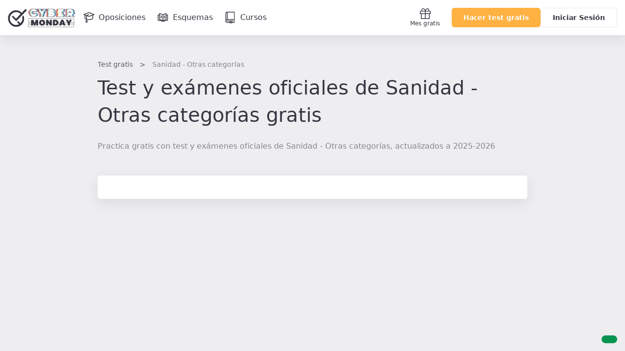

--- FILE ---
content_type: text/html; charset=UTF-8
request_url: https://www.opositatest.com/test-gratis/sanidad-otras-categorias
body_size: 37135
content:
                                        
        
            <!DOCTYPE html>
<html lang="es" class="is-not-scrolled  ">
    <head><script>(function(w,i,g){w[g]=w[g]||[];if(typeof w[g].push=='function')w[g].push(i)})
(window,'GTM-WGMF8GQ','google_tags_first_party');</script><script>(function(w,d,s,l){w[l]=w[l]||[];(function(){w[l].push(arguments);})('set', 'developer_id.dY2E1Nz', true);
		var f=d.getElementsByTagName(s)[0],
		j=d.createElement(s);j.async=true;j.src='/oq7o/';
		f.parentNode.insertBefore(j,f);
		})(window,document,'script','dataLayer');</script>
        <meta charset="utf-8">
        <meta name="viewport" content="width=device-width, initial-scale=1, shrink-to-fit=no">
        <meta http-equiv="x-ua-compatible" content="ie=edge">

        <meta name="release-version" content="2025.11.27.141000"/>

        <title>Haz gratis test y exámenes oficiales de Sanidad - Otras categorías 2025-2026</title>
        <meta name="description" content="Practica gratis con test y exámenes oficiales de Sanidad - Otras categorías, actualizados a 2025-2026">
        <meta name="keywords" content="">

                
                <link rel="canonical" href="https://www.opositatest.com/test-gratis/sanidad-otras-categorias" />
        
                <link href="https://www.google-analytics.com" rel="preconnect" crossorigin>
        <link href="https://www.googletagmanager.com" rel="preconnect" crossorigin>

        <link rel="apple-touch-icon" sizes="180x180" href="/apple-touch-icon.png">
<link rel="icon" type="image/png" sizes="32x32" href="/favicon-32x32.png">
<link rel="icon" type="image/png" sizes="192x192" href="/android-chrome-192x192.png">
<link rel="icon" type="image/png" sizes="16x16" href="/favicon-16x16.png">
<link rel="manifest" href="/site.webmanifest">
<link rel="mask-icon" href="/safari-pinned-tab.svg" color="#ffb142">
        <meta name="apple-itunes-app" content="app-id=1182367247">
<meta name="google-play-app" content="app-id=com.opositatest">
<meta name="google-signin-client_id" content="265983963688-ch1jlus842c1s8ads6q939i14tbh6vqc.apps.googleusercontent.com">

<meta name="application-name" content="OpositaTest">
<meta name="msapplication-TileColor" content="#ffb142">
<meta name="theme-color" content="#ffb142">
        <link rel="stylesheet" href="/build/2025.11.27.141000/assets/main.css" />

        <script>var isWebview = false;</script>

        
<!-- Data layer for Google Tag Manager - Should be before Google Tag Manager -->
<script>
    window.dataLayer = window.dataLayer || [];

    function gtag() { window.dataLayer = window.dataLayer || [];window.dataLayer.push(arguments); }

    gtag('consent', 'default', {
        ad_storage: 'denied',
        analytics_storage: 'denied',
        ad_user_data: 'denied',
        ad_personalization: 'denied',
        wait_for_update: 500
    });

    var cookieConsentValue = '; ' + document.cookie;
    var cookieConsentParts = cookieConsentValue.split('; opo_cookies_consent=');
    if (cookieConsentParts.length === 2) {
        var cookieConsentSelection = cookieConsentParts.pop().split(';').shift();
        cookieConsentSelection = JSON.parse(cookieConsentSelection.split('1').join('"granted"').split('0').join('"denied"'));
        gtag('consent', 'update', {
            'functional_storage': cookieConsentSelection.fus,
            'analytics_storage': cookieConsentSelection.ans,
            'security_storage': cookieConsentSelection.sec,
            'personalization_storage': cookieConsentSelection.pes,
            'ad_storage': cookieConsentSelection.ads,
            'ad_user_data': cookieConsentSelection.ads,
            'ad_personalization': cookieConsentSelection.ads
        });
    }

    dataLayer.push({
        'environment': 'PROD',
        'ga4Property': 'G-GNC9Q3YH5E',
    });
</script>

    <!-- Google Tag Manager -->
    <script>
        (function(w,d,s,l,i){w[l]=w[l]||[];w[l].push({'gtm.start':
                new Date().getTime(),event:'gtm.js'});var f=d.getElementsByTagName(s)[0],
            j=d.createElement(s),dl=l!='dataLayer'?'&l='+l:'';j.async=true;j.src=
            'https://www.googletagmanager.com/gtm.js?id='+i+dl;f.parentNode.insertBefore(j,f);
        })(window,document,'script','dataLayer','GTM-WGMF8GQ');
    </script>

<script>
    var dataLayerReady = true;
    var gtmId = "GTM-WGMF8GQ";
    window.addEventListener('load', function()
    {
        if(!window.google_tag_manager)
        {
            dataLayerReady = false;
        }
    }, false);
</script>
        
        <script>
    
    var ga4PageViewContext = {
        user_logged: 'no',
    };
    var ga4Experiments = [];
</script>
                    <script>
            ga4PageViewContext.eventCategory = 'content_explorer_free_test';
ga4PageViewContext.page_name = 'content_explorer/category/test/free';
ga4PageViewContext.category_slug = 'error_evaluating_expression';
            </script>
        
        
<script src="/build/2025.11.27.141000/runtime.js"></script>
<script src="/build/2025.11.27.141000/assets/main.js"></script>
                                <meta property="og:site_name" content="OpositaTest">
            <meta property="og:type" content="website">
            <meta property="og:locale" content="es_ES">
            <meta name="twitter:site" content="@opositatest" />
            <meta name="twitter:creator" content="@opositatest" />
        
                    <script async src="https://securepubads.g.doubleclick.net/tag/js/gpt.js"></script>

                        <script>
                window.googletag = window.googletag || {cmd: []};
                window.isActiveModalAdManager = false;

                googletag.cmd.push(function() {
                    const promotionalNavbar = googletag.defineSlot('/22327665/Navbar_Campaña', [1, 1], 'div-gpt-ad-1718114171446-0').addService(googletag.pubads());
                    window?.setTargeting(promotionalNavbar);

                    const cookieActivePromoModal = false;
                    if (window?.isParameterInURL('include', 'popup') && !cookieActivePromoModal) {
                        window.isActiveModalAdManager = true;
                        const modalPaidAdManager = googletag.defineSlot('/22327665/Popup_ecommerce', [1, 1], 'div-gpt-ad-1752493767489-0').addService(googletag.pubads());
                        window?.setTargeting(modalPaidAdManager);
                    }

                    googletag.pubads().enableSingleRequest();
                    googletag.pubads().collapseEmptyDivs();
                    googletag.enableServices();

                    const event = new CustomEvent('adManagerReady');
                    window.dispatchEvent(event);

                    googletag.pubads().addEventListener('slotRenderEnded', function(event) {
                        if (event.slot === promotionalNavbar && event.isEmpty) {
                            document.cookie = `opo_active_promo=; expires=Thu, 01 Jan 1970 00:00:00 UTC; path=/;`;
                            document.body.classList.remove('has-promotion-navbar-cache');
                        }
                    });
                });
            </script>
    </head>

        <body class="l-body cyberMonday p-freeTest " >
                <!-- Google Tag Manager (noscript) - Should be immediately after body tag -->
<noscript>
    <iframe src="https://www.googletagmanager.com/ns.html?id=GTM-WGMF8GQ" height="0" width="0" style="display:none;visibility:hidden"></iframe>
</noscript>
                                    
                





<div class="Navbar  js-navbar">
    
<!-- /22327665/Navbar_Campaña -->
<div class='PromotionalNavbar__wrapper bg-color-neutral-dark-100'>
    <div class='PromotionalNavbar js-promotion-navbar' id='div-gpt-ad-1718114171446-0'>
        <script>
            window.setupAdManager('div-gpt-ad-1718114171446-0', function(event) {
                window.onMessageAdManagerHandler(event, 'showPromotionalNavbar');
            });
        </script>
    </div>
</div>


    <div class="Navbar-main">
        <nav class="Navbar-main-content">
            <a href="/" class="Navbar-logo js-logo-navbar" title="Página de inicio de OpositaTest" aria-label="Ir al inicio">
                                <div class="Navbar-logo-small">
                                <svg viewBox="0 0 90 83" xmlns="http://www.w3.org/2000/svg" class="Icon Icon-isotipo"><path fill="currentColor" d="m73.88 29.91-6.19 6.18c.7287289 2.5619778 1.1253081 5.2069595 1.18 7.87.304736 7.8431412-2.7467544 15.4445893-8.39 20.9-.36.36-.73.67-1.1 1l-10.65-10.65c-1.76 1.77-3.53 3.53-5.3 5.3l9.8 9.8c-4.2209009 2.2692512-8.9280958 3.4837898-13.72 3.54-7.8328309.3247905-15.4310125-2.7137544-20.88-8.35-5.7253814-5.4973776-9.00392821-13.0632549-9.1-21-.29743012-7.8193563 2.75034-15.395138 8.38-20.83 5.5101844-5.7030972 13.0704897-8.9684291 21-9.07 7.8319475-.3196331 15.4280962 2.7180988 20.88 8.35.18.18.33.36.5.53l-21.67 21.67-14.48-14.48-5.31 5.3 20.81 20.81 50.25-50.39-6.26-6.25-17.9 17.9c-.17-.18-.32-.35-.5-.53-7.0345056-7.2638348-16.7594447-11.29568527-26.87-11.14-10.1183688-.1396295-19.8451453 3.9059569-26.88 11.18-7.18530395 6.9792965-10.99651589 16.7279755-10.45 26.73.23410933 10.2046256 4.48103404 19.9057227 11.82 27 7.0317567 7.2678759 16.758528 11.3004859 26.87 11.14 10.1061826.1481268 19.8251476-3.8827471 26.86-11.14 7.2023384-6.9795773 11.031462-16.7347253 10.5-26.75-.1279491-5.0324008-1.213998-9.9942865-3.2-14.62z"/></svg>

    
                </div>
                <div class="Navbar-logo-large">
                                                            <svg width="138" height="39" viewBox="0 0 138 39" fill="none" xmlns="http://www.w3.org/2000/svg">
<path d="M32.0145 14.603L29.3322 17.3579C29.648 18.5 29.8198 19.6791 29.8435 20.8662C29.9756 24.3626 28.6533 27.7512 26.2079 30.1831C26.0519 30.3436 25.8915 30.4818 25.7312 30.6289L21.1162 25.8813C20.3535 26.6703 19.5865 27.4549 18.8195 28.244L23.0662 32.6126C21.2372 33.6242 19.1974 34.1656 17.1209 34.1907C13.7267 34.3355 10.4341 32.981 8.07288 30.4684C5.59188 28.0178 4.17117 24.645 4.12954 21.107C4.00066 17.6212 5.32136 14.2441 7.76088 11.8213C10.1486 9.27896 13.4248 7.82333 16.8609 7.77806C20.2547 7.63557 23.5464 8.98974 25.9089 11.5003C25.9869 11.5806 26.0519 11.6608 26.1255 11.7366L16.7352 21.3967L10.4605 14.9418L8.15954 17.3044L17.1772 26.5812L38.9522 4.11818L36.2395 1.33203L28.4829 9.31155C28.4092 9.23131 28.3442 9.15553 28.2662 9.07529C25.2179 5.83719 21.0038 4.03986 16.6225 4.10926C12.2379 4.04702 8.02298 5.85047 4.97454 9.09312C1.86091 12.2044 0.209386 16.5502 0.44621 21.0089C0.547657 25.558 2.38799 29.8825 5.56821 33.045C8.6153 36.2849 12.8302 38.0826 17.2119 38.0111C21.5912 38.0771 25.8028 36.2802 28.8512 33.045C31.9722 29.9337 33.6315 25.585 33.4012 21.1203C33.3458 18.877 32.8751 16.6651 32.0145 14.603Z" fill="currentColor"/>
<path d="M134.986 29.4706C135.053 29.4709 135.117 29.4447 135.164 29.3976C135.211 29.3505 135.238 29.2866 135.237 29.22L135.217 21.3929C135.217 21.2555 135.106 21.1442 134.969 21.1435L42.5544 20.6903C42.4878 20.69 42.4238 20.7162 42.3766 20.7633C42.3295 20.8104 42.303 20.8743 42.3032 20.9409L42.3233 28.768C42.3236 28.9054 42.4347 29.0167 42.5721 29.0174L134.986 29.4706Z" fill="white" stroke="#383641" stroke-width="0.5" stroke-linejoin="round"/>
<path d="M135.999 32.4094C136.067 32.4091 136.132 32.3809 136.179 32.3312C136.226 32.2816 136.251 32.2149 136.247 32.1467L136.09 29.0488C136.083 28.9163 135.974 28.8122 135.841 28.8115L43.4255 28.3582C43.3589 28.3579 43.2949 28.3842 43.2477 28.4313C43.2005 28.4784 43.1741 28.5423 43.1743 28.6089L43.1852 32.5243C43.1854 32.5906 43.212 32.6542 43.259 32.701C43.3061 32.7477 43.3698 32.7738 43.4362 32.7736L135.999 32.4094Z" fill="white" stroke="#383641" stroke-width="0.5" stroke-linejoin="round"/>
<path d="M134.478 38.4496C134.614 38.4503 134.726 38.3417 134.729 38.2055L134.865 32.4008C134.866 32.3334 134.841 32.2681 134.793 32.2199C134.746 32.1718 134.681 32.1447 134.614 32.145L42.0515 32.5092C41.9135 32.5097 41.8021 32.6219 41.8024 32.7598L41.8146 37.7488C41.815 37.8861 41.9261 37.9975 42.0634 37.9982L134.478 38.4496Z" fill="white" stroke="#383641" stroke-width="0.5" stroke-linejoin="round"/>
<path d="M61.8973 23.6093L61.9267 35.3339L58.2476 35.3435L58.2318 29.4981L56.4322 35.3476L53.2686 35.3554L51.4392 29.5142L51.455 35.3596L47.7579 35.3689L47.7285 23.6443L52.2581 23.633L54.8735 30.6647L57.3857 23.6208L61.8973 23.6093Z" fill="#383641"/>
<path d="M73.3207 24.1534C74.2427 24.6652 74.9747 25.3779 75.5165 26.2934C76.0565 27.2089 76.3286 28.2408 76.3327 29.3875C76.335 30.5359 76.0681 31.5676 75.5322 32.486C74.9962 33.4044 74.2654 34.1232 73.3397 34.6441C72.4141 35.165 71.4016 35.4268 70.3023 35.4295C69.1923 35.4321 68.1727 35.1758 67.2454 34.6586C66.3163 34.1415 65.579 33.4269 65.0336 32.5114C64.4882 31.5958 64.2125 30.5656 64.2102 29.4172C64.2079 28.2688 64.4765 27.2372 65.0179 26.3188C65.5592 25.4022 66.2936 24.6852 67.2192 24.1697C68.1448 23.6541 69.1626 23.3942 70.2726 23.3915C71.3827 23.3889 72.3987 23.6435 73.3207 24.1534ZM68.5683 27.4919C68.1695 27.9613 67.9713 28.6002 67.9736 29.405C67.976 30.1991 68.1771 30.8315 68.5785 31.3004C68.98 31.7693 69.5523 32.0014 70.2953 32.0003C71.0275 31.9991 71.5939 31.7628 71.9927 31.2916C72.3915 30.8222 72.5897 30.1887 72.5873 29.3946C72.585 28.5898 72.384 27.952 71.9825 27.4831C71.581 27.0142 71.0141 26.7822 70.2819 26.7834C69.5389 26.7845 68.9671 27.0207 68.5683 27.4919Z" fill="#383641"/>
<path d="M89.9511 35.2667L86.254 35.276L82.3268 29.3896L82.3421 35.2849L78.645 35.2943L78.6156 23.5696L82.3127 23.5603L86.2406 29.5446L86.2246 23.5496L89.9217 23.5403L89.9511 35.2649L89.9511 35.2667Z" fill="#383641"/>
<path d="M102.863 32.3516C102.365 33.2473 101.654 33.952 100.728 34.4676C99.8028 34.9831 98.7241 35.2424 97.4924 35.2456L92.5814 35.2582L92.5521 23.5336L97.463 23.5209C98.6948 23.5178 99.7753 23.7642 100.703 24.2581C101.63 24.7521 102.347 25.4416 102.848 26.3228C103.349 27.204 103.601 28.2091 103.604 29.3343C103.606 30.4489 103.36 31.4541 102.861 32.3498L102.863 32.3516ZM99.1308 31.2852C99.6189 30.8309 99.8602 30.1854 99.8583 29.3468C99.8563 28.5081 99.6106 27.8628 99.1213 27.4108C98.6319 26.9588 97.97 26.7346 97.1375 26.7366L96.2549 26.738L96.2681 31.9709L97.1507 31.9695C97.9832 31.9675 98.6426 31.7394 99.1308 31.2852Z" fill="#383641"/>
<path d="M113.473 33.4374L109.544 33.4461L108.965 35.2187L105.085 35.2279L109.367 23.4933L113.63 23.4827L117.956 35.1954L114.06 35.2044L113.474 33.4338L113.473 33.4374ZM112.566 30.6735L111.492 27.4147L110.436 30.6797L112.566 30.6753L112.566 30.6735Z" fill="#383641"/>
<path d="M131.045 23.4437L126.837 31.6182L126.846 35.1792L123.149 35.1886L123.14 31.6276L118.889 23.4748L123.118 23.4639L125.01 27.6162L126.881 23.4553L131.044 23.4455L131.045 23.4437Z" fill="#383641"/>
<mask id="path-11-outside-1_2211_21007" maskUnits="userSpaceOnUse" x="98.0117" y="1.03125" width="20" height="17" fill="black">
<rect fill="white" x="98.0117" y="1.03125" width="20" height="17"/>
<path d="M105.502 11.8402L110.68 11.857L111.094 9.56098L109.368 9.55537L109.784 7.25937L104.607 7.24254L104.715 6.64366L112.481 6.6698L113.312 2.07779L100.367 2.03125L99.0117 9.51813L100.738 9.52374L99.3826 17.0106L112.328 17.0589L113.16 12.467L105.394 12.439L105.502 11.8402Z"/>
<path d="M108.954 11.8514L114.131 11.87L114.547 9.574L112.82 9.56837L113.236 7.27237L108.059 7.25376L108.167 6.65488L115.933 6.6828L116.765 2.09081L103.82 2.04427L102.465 9.53115L104.191 9.53676L102.836 17.0236L115.781 17.072L116.612 12.48L108.846 12.4503L108.954 11.8514Z"/>
<path d="M107.228 11.8458L112.405 11.8644L112.82 9.56837L111.094 9.56098L111.51 7.26676L106.333 7.24815L106.441 6.64927L114.207 6.67719L115.039 2.0852L102.092 2.03686L100.738 9.52374L102.465 9.53115L101.108 17.018L114.054 17.0646L114.886 12.4726L107.12 12.4446L107.228 11.8458Z"/>
<path d="M105.394 12.439L105.502 11.8402L110.68 11.857L111.096 9.56278L109.368 9.55715L109.784 7.26115L108.059 7.25376L106.333 7.24815L104.605 7.24075L104.714 6.64187L112.481 6.6698L113.312 2.07957L103.82 2.04427L102.463 9.53113L104.189 9.53674L102.834 17.0236L112.328 17.0589L113.16 12.467L108.846 12.4503L105.394 12.439Z"/>
</mask>
<path d="M105.502 11.8402L105.503 11.5902C105.382 11.5898 105.278 11.6764 105.256 11.7957L105.502 11.8402ZM105.501 12.0902L110.679 12.107L110.68 11.607L105.503 11.5902L105.501 12.0902ZM112.574 17.1035L113.406 12.5115L112.914 12.4224L112.082 17.0144L112.574 17.1035ZM105.64 12.4835L105.748 11.8847L105.256 11.7957L105.148 12.3945L105.64 12.4835ZM110.68 11.857L110.188 11.7682C110.139 12.0399 110.319 12.2999 110.591 12.349C110.862 12.3981 111.122 12.2178 111.172 11.9462L110.68 11.857ZM109.368 9.55537L108.876 9.4662C108.85 9.61176 108.889 9.76152 108.984 9.87522C109.079 9.98892 109.219 10.0549 109.367 10.0554L109.368 9.55537ZM109.784 7.25937L110.276 7.34854C110.303 7.20298 110.263 7.05322 110.169 6.93952C110.074 6.82582 109.934 6.75986 109.786 6.75938L109.784 7.25937ZM104.607 7.24254L104.115 7.15355C104.089 7.29909 104.128 7.44881 104.223 7.56247C104.317 7.67613 104.457 7.74206 104.605 7.74254L104.607 7.24254ZM104.715 6.64366L104.717 6.14367C104.475 6.14285 104.266 6.31609 104.223 6.55467L104.715 6.64366ZM112.481 6.6698L112.48 7.1698C112.722 7.17061 112.93 6.99738 112.973 6.75881L112.481 6.6698ZM113.312 2.07779L113.804 2.16677C113.83 2.02127 113.791 1.87158 113.696 1.75793C113.601 1.64428 113.461 1.57833 113.314 1.5778L113.312 2.07779ZM100.367 2.03125L100.368 1.53125C100.126 1.53038 99.9178 1.70361 99.8746 1.94221L100.367 2.03125ZM99.0117 9.51813L98.5197 9.42909C98.4934 9.57463 98.5328 9.72437 98.6275 9.83804C98.7221 9.9517 98.8622 10.0176 99.0101 10.0181L99.0117 9.51813ZM99.3826 17.0106L98.8906 16.9216C98.8643 17.0671 98.9037 17.2168 98.9983 17.3304C99.0929 17.4441 99.2329 17.5101 99.3808 17.5106L99.3826 17.0106ZM112.328 17.0589L112.326 17.5589C112.602 17.56 112.827 17.3369 112.828 17.0608C112.829 16.7847 112.606 16.56 112.33 16.5589L112.328 17.0589ZM113.16 12.467L113.158 12.967C113.434 12.9679 113.659 12.7449 113.66 12.4688C113.661 12.1927 113.438 11.968 113.162 11.967L113.16 12.467ZM105.394 12.439L105.396 11.939C105.12 11.9381 104.895 12.1612 104.894 12.4373C104.893 12.7134 105.116 12.938 105.392 12.939L105.394 12.439ZM108.954 11.8514L108.956 11.3514C108.713 11.3505 108.505 11.5238 108.462 11.7624L108.954 11.8514ZM114.131 11.87L114.129 12.37C114.372 12.3709 114.58 12.1977 114.623 11.9592L114.131 11.87ZM114.547 9.574L115.039 9.66316C115.066 9.51761 115.026 9.36784 114.932 9.25414C114.837 9.14044 114.697 9.07448 114.549 9.074L114.547 9.574ZM113.236 7.27237L113.728 7.36154C113.754 7.21601 113.715 7.06628 113.62 6.95258C113.526 6.83889 113.386 6.77291 113.238 6.77238L113.236 7.27237ZM108.167 6.65488L108.169 6.15489C107.926 6.15402 107.718 6.32727 107.675 6.56589L108.167 6.65488ZM115.933 6.6828L115.931 7.1828C116.174 7.18367 116.382 7.01051 116.425 6.77196L115.933 6.6828ZM116.765 2.09081L117.257 2.17998C117.283 2.03445 117.244 1.88471 117.149 1.77102C117.055 1.65733 116.915 1.59135 116.767 1.59082L116.765 2.09081ZM103.82 2.04427L103.822 1.54427C103.579 1.5434 103.371 1.71657 103.328 1.95512L103.82 2.04427ZM104.191 9.53676L104.683 9.62579C104.709 9.48025 104.67 9.33052 104.575 9.21685C104.48 9.10318 104.34 9.03724 104.192 9.03676L104.191 9.53676ZM102.836 17.0236L102.344 16.9346C102.318 17.0801 102.357 17.2298 102.452 17.3434C102.546 17.4571 102.686 17.5231 102.834 17.5236L102.836 17.0236ZM115.781 17.072L115.779 17.572C116.022 17.5729 116.23 17.3996 116.273 17.1609L115.781 17.072ZM116.612 12.48L117.104 12.5689C117.13 12.4234 117.09 12.2738 116.996 12.1601C116.901 12.0465 116.761 11.9805 116.613 11.98L116.612 12.48ZM107.228 11.8458L107.23 11.3458C106.987 11.3449 106.779 11.5182 106.736 11.7568L107.228 11.8458ZM112.405 11.8644L112.404 12.3644C112.646 12.3652 112.854 12.1919 112.898 11.9532L112.405 11.8644ZM111.51 7.26676L112.002 7.35599C112.028 7.21046 111.989 7.0607 111.894 6.947C111.8 6.83329 111.66 6.7673 111.512 6.76677L111.51 7.26676ZM106.333 7.24815L106.331 7.74815L106.331 7.74815L106.333 7.24815ZM106.441 6.64927L106.443 6.14928C106.2 6.14841 105.992 6.32166 105.949 6.56028L106.441 6.64927ZM114.207 6.67719L114.205 7.17719C114.448 7.17806 114.656 7.0049 114.699 6.76636L114.207 6.67719ZM115.039 2.0852L115.531 2.17437C115.558 2.02885 115.518 1.87913 115.424 1.76544C115.329 1.65175 115.189 1.58576 115.041 1.58521L115.039 2.0852ZM102.092 2.03686L102.094 1.53686C101.852 1.53596 101.644 1.7092 101.6 1.94782L102.092 2.03686ZM101.108 17.018L100.616 16.9289C100.59 17.0744 100.629 17.2241 100.724 17.3378C100.819 17.4515 100.959 17.5175 101.107 17.518L101.108 17.018ZM114.054 17.0646L114.052 17.5645C114.294 17.5654 114.502 17.3923 114.546 17.1537L114.054 17.0646ZM114.886 12.4726L115.378 12.5617C115.404 12.4162 115.365 12.2665 115.27 12.1528C115.176 12.0391 115.036 11.9731 114.888 11.9726L114.886 12.4726ZM107.12 12.4446L106.628 12.3557C106.601 12.5012 106.641 12.6509 106.735 12.7645C106.83 12.8782 106.97 12.9441 107.118 12.9446L107.12 12.4446ZM111.096 9.56278L111.588 9.652C111.614 9.50644 111.575 9.35666 111.48 9.24294C111.385 9.12923 111.245 9.06326 111.097 9.06278L111.096 9.56278ZM109.368 9.55715L108.876 9.46798C108.85 9.61354 108.889 9.76331 108.984 9.877C109.079 9.9907 109.219 10.0567 109.367 10.0571L109.368 9.55715ZM109.784 7.26115L110.276 7.35032C110.303 7.20485 110.263 7.05517 110.169 6.94149C110.074 6.82782 109.934 6.76179 109.786 6.76116L109.784 7.26115ZM104.605 7.24075L104.113 7.15175C104.087 7.2972 104.126 7.44683 104.221 7.56047C104.315 7.67411 104.455 7.74011 104.603 7.74074L104.605 7.24075ZM104.714 6.64187L104.715 6.14187C104.473 6.141 104.265 6.31425 104.221 6.55287L104.714 6.64187ZM113.312 2.07957L113.804 2.16859C113.83 2.02309 113.791 1.8734 113.696 1.75975C113.602 1.64609 113.461 1.58013 113.314 1.57958L113.312 2.07957ZM102.463 9.53113L101.971 9.44198C101.945 9.58753 101.984 9.7373 102.079 9.85099C102.174 9.96469 102.314 10.0306 102.462 10.0311L102.463 9.53113ZM104.189 9.53674L104.681 9.62578C104.707 9.48023 104.668 9.3305 104.573 9.21683C104.479 9.10316 104.339 9.03722 104.191 9.03674L104.189 9.53674ZM102.834 17.0236L102.342 16.9346C102.316 17.0801 102.355 17.2298 102.45 17.3434C102.544 17.4571 102.684 17.5231 102.832 17.5236L102.834 17.0236ZM111.172 11.9458L111.586 9.64977L110.602 9.47218L110.188 11.7682L111.172 11.9458ZM111.096 9.06098L109.37 9.05537L109.367 10.0554L111.092 10.061L111.096 9.06098ZM109.86 9.64453L110.276 7.34854L109.292 7.17021L108.876 9.4662L109.86 9.64453ZM109.786 6.75938L104.609 6.74255L104.605 7.74254L109.783 7.75937L109.786 6.75938ZM105.099 7.33154L105.207 6.73266L104.223 6.55467L104.115 7.15355L105.099 7.33154ZM104.714 7.14366L112.48 7.1698L112.483 6.1698L104.717 6.14367L104.714 7.14366ZM112.973 6.75878L113.804 2.16677L112.82 1.98881L111.989 6.58082L112.973 6.75878ZM113.314 1.5778L100.368 1.53125L100.365 2.53125L113.31 2.57779L113.314 1.5778ZM99.8746 1.94221L98.5197 9.42909L99.5037 9.60717L100.859 2.12029L99.8746 1.94221ZM99.0101 10.0181L100.736 10.0237L100.739 9.02374L99.0133 9.01813L99.0101 10.0181ZM100.246 9.4347L98.8906 16.9216L99.8746 17.0997L101.23 9.61278L100.246 9.4347ZM99.3808 17.5106L112.326 17.5589L112.33 16.5589L99.3845 16.5106L99.3808 17.5106ZM113.162 11.967L105.396 11.939L105.392 12.939L113.158 12.967L113.162 11.967ZM108.952 12.3514L114.129 12.37L114.133 11.37L108.956 11.3514L108.952 12.3514ZM114.623 11.9592L115.039 9.66316L114.055 9.48483L113.639 11.7808L114.623 11.9592ZM114.549 9.074L112.821 9.06837L112.818 10.0684L114.546 10.074L114.549 9.074ZM113.312 9.65753L113.728 7.36154L112.744 7.18321L112.328 9.4792L113.312 9.65753ZM113.238 6.77238L108.06 6.75377L108.057 7.75376L113.234 7.77237L113.238 6.77238ZM108.551 7.34276L108.659 6.74388L107.675 6.56589L107.567 7.16477L108.551 7.34276ZM108.165 7.15488L115.931 7.1828L115.935 6.1828L108.169 6.15489L108.165 7.15488ZM116.425 6.77196L117.257 2.17998L116.273 2.00165L115.441 6.59363L116.425 6.77196ZM116.767 1.59082L103.822 1.54427L103.818 2.54427L116.763 2.59081L116.767 1.59082ZM103.328 1.95523L101.973 9.44211L102.957 9.62018L104.312 2.13331L103.328 1.95523ZM102.463 10.0311L104.189 10.0368L104.192 9.03676L102.467 9.03115L102.463 10.0311ZM103.699 9.44772L102.344 16.9346L103.328 17.1127L104.683 9.62579L103.699 9.44772ZM102.834 17.5236L115.779 17.572L115.783 16.572L102.838 16.5236L102.834 17.5236ZM116.273 17.1609L117.104 12.5689L116.12 12.391L115.289 16.983L116.273 17.1609ZM116.613 11.98L108.847 11.9503L108.844 12.9503L116.61 12.9799L116.613 11.98ZM109.338 12.5392L109.446 11.9404L108.462 11.7624L108.354 12.3613L109.338 12.5392ZM107.226 12.3458L112.404 12.3644L112.407 11.3644L107.23 11.3458L107.226 12.3458ZM112.898 11.9532L113.312 9.65716L112.328 9.47957L111.913 11.7756L112.898 11.9532ZM112.822 9.06837L111.096 9.06098L111.092 10.061L112.818 10.0684L112.822 9.06837ZM111.586 9.65021L112.002 7.35599L111.018 7.17753L110.602 9.47175L111.586 9.65021ZM111.512 6.76677L106.335 6.74816L106.331 7.74815L111.508 7.76676L111.512 6.76677ZM106.825 7.33715L106.933 6.73827L105.949 6.56028L105.841 7.15916L106.825 7.33715ZM106.439 7.14927L114.205 7.17719L114.209 6.17719L106.443 6.14928L106.439 7.14927ZM114.699 6.76636L115.531 2.17437L114.547 1.99604L113.715 6.58802L114.699 6.76636ZM115.041 1.58521L102.094 1.53686L102.091 2.53686L115.037 2.5852L115.041 1.58521ZM101.6 1.94782L100.246 9.4347L101.23 9.61278L102.584 2.1259L101.6 1.94782ZM100.735 10.0237L102.463 10.0311L102.467 9.03115L100.74 9.02374L100.735 10.0237ZM101.973 9.44199L100.616 16.9289L101.6 17.1072L102.957 9.6203L101.973 9.44199ZM101.107 17.518L114.052 17.5645L114.055 16.5646L101.11 16.518L101.107 17.518ZM114.546 17.1537L115.378 12.5617L114.394 12.3834L113.562 16.9754L114.546 17.1537ZM114.888 11.9726L107.122 11.9447L107.118 12.9446L114.884 12.9726L114.888 11.9726ZM107.612 12.5336L107.72 11.9348L106.736 11.7568L106.628 12.3557L107.612 12.5336ZM111.172 11.9462L111.588 9.652L110.604 9.47355L110.188 11.7678L111.172 11.9462ZM111.097 9.06278L109.37 9.05715L109.367 10.0571L111.094 10.0628L111.097 9.06278ZM109.86 9.64631L110.276 7.35032L109.292 7.17199L108.876 9.46798L109.86 9.64631ZM109.786 6.76116L108.061 6.75377L108.056 7.75376L109.782 7.76115L109.786 6.76116ZM108.06 6.75377L106.334 6.74816L106.331 7.74815L108.057 7.75376L108.06 6.75377ZM106.335 6.74816L104.607 6.74075L104.603 7.74074L106.331 7.74815L106.335 6.74816ZM105.097 7.32974L105.206 6.73086L104.221 6.55287L104.113 7.15175L105.097 7.32974ZM104.712 7.14186L112.48 7.1698L112.483 6.1698L104.715 6.14187L104.712 7.14186ZM112.973 6.75881L113.804 2.16859L112.82 1.99056L111.989 6.58079L112.973 6.75881ZM113.314 1.57958L103.822 1.54427L103.818 2.54427L113.31 2.57957L113.314 1.57958ZM103.328 1.95512L101.971 9.44198L102.955 9.62028L104.312 2.13342L103.328 1.95512ZM102.462 10.0311L104.187 10.0367L104.191 9.03674L102.465 9.03113L102.462 10.0311ZM103.697 9.4477L102.342 16.9346L103.326 17.1127L104.681 9.62578L103.697 9.4477ZM102.832 17.5236L112.326 17.5589L112.33 16.5589L102.836 16.5236L102.832 17.5236ZM113.162 11.967L108.848 11.9503L108.844 12.9503L113.158 12.9669L113.162 11.967ZM108.847 11.9503L105.396 11.939L105.392 12.939L108.844 12.9503L108.847 11.9503Z" fill="#383641" mask="url(#path-11-outside-1_2211_21007)"/>
<path d="M90.204 1.76383L93.512 1.77597C93.512 1.77597 93.512 1.77597 93.5121 1.77597C94.8159 1.78027 95.9188 2.29407 96.6401 3.13896L96.6403 3.13921C97.36 3.9843 97.6845 5.14154 97.4553 6.40384C97.3448 7.01424 97.1527 7.59741 96.8877 8.12938C96.8876 8.12948 96.8876 8.12958 96.8875 8.12968L96.6638 8.01818C96.4481 8.45239 96.1813 8.8502 95.869 9.19753L90.204 1.76383ZM90.204 1.76383C90.1552 1.76221 90.1062 1.76132 90.0569 1.76116C90.0569 1.76116 90.0569 1.76116 90.0568 1.76116L80.6332 1.72656C80.5119 1.72612 80.4078 1.81274 80.3862 1.93204L79.0313 9.41892C79.0182 9.49169 79.0379 9.56656 79.0852 9.62339C79.1325 9.68023 79.2026 9.7132 79.2765 9.71344L80.704 9.71808L79.4022 16.9114C79.3891 16.9842 79.4088 17.059 79.4561 17.1158C79.5034 17.1727 79.5734 17.2057 79.6473 17.2059L81.3362 17.212C81.3489 17.214 81.3618 17.2151 81.3749 17.2151L83.0761 17.2212C83.0842 17.222 83.0924 17.2225 83.1007 17.2225L83.1025 17.2225L83.2501 17.223L93.1725 17.2585L93.1726 17.2585C94.4741 17.2628 95.7354 16.7597 96.7283 15.9487C97.7196 15.1394 98.4529 14.0101 98.6797 12.7512L98.6797 12.7511C98.8061 12.0474 98.763 11.3757 98.5717 10.7703C98.5716 10.7702 98.5716 10.77 98.5715 10.7699L98.3332 10.8452M90.204 1.76383L97.5699 9.53044L97.7506 9.36121C97.7569 9.36797 97.7632 9.37475 97.7695 9.38155C97.8015 9.42389 97.8203 9.47671 97.8199 9.53386C97.8194 9.609 97.7858 9.6762 97.733 9.72167C97.9988 10.0512 98.203 10.4306 98.3332 10.8452M98.3332 10.8452C98.5117 11.4097 98.5534 12.0404 98.4336 12.7069L98.3332 10.8452ZM97.3393 9.43153C97.3252 9.46363 97.3182 9.4976 97.3181 9.53133L96.0451 9.37557C96.0743 9.34327 96.1031 9.31057 96.1316 9.27747L97.5664 9.28214C97.468 9.28282 97.379 9.34121 97.3393 9.43153Z" fill="#383641" stroke="#383641" stroke-width="0.5" stroke-linejoin="round"/>
<mask id="path-14-outside-2_2211_21007" maskUnits="userSpaceOnUse" x="41.3457" y="0.269531" width="22" height="18" fill="black">
<rect fill="white" x="41.3457" y="0.269531" width="22" height="18"/>
<path d="M54.0033 11.327C53.3188 11.902 52.4557 12.258 51.5713 12.254C50.6869 12.2519 49.9513 11.8899 49.4776 11.3098C49.0039 10.728 48.7885 9.9281 48.9499 9.04669L47.2241 9.04108C47.3837 8.15964 47.8862 7.36192 48.5708 6.7851C49.2535 6.20826 50.1184 5.8541 51.0028 5.85802C51.8871 5.86194 52.6227 6.22218 53.0965 6.80223C53.321 7.07699 53.4858 7.40454 53.5823 7.7652L58.3488 5.81744C58.098 4.978 57.6852 4.21698 57.1334 3.57024C55.9273 2.15639 54.0638 1.27691 51.8332 1.26958C49.6025 1.26224 47.4254 2.12611 45.7082 3.52893C43.9909 4.93353 42.7352 6.87532 42.3457 9.0256L44.0715 9.03299C43.6819 11.1833 44.2344 13.1333 45.4406 14.5472C46.6468 15.961 48.5084 16.8405 50.7409 16.8478C52.9715 16.8569 55.1486 15.9913 56.8659 14.5885C57.6514 13.945 58.3396 13.1902 58.8926 12.3521L54.8368 10.3725C54.6111 10.7298 54.3302 11.0544 54.0051 11.3288L54.0033 11.327Z"/>
<path d="M57.4567 11.34C56.7739 11.915 55.909 12.271 55.0247 12.2671C54.1403 12.2631 53.4065 11.9029 52.931 11.3229C52.4573 10.741 52.2418 9.94112 52.4015 9.05969L50.6757 9.0523C50.8353 8.17086 51.3396 7.37316 52.0223 6.79632C52.7069 6.22128 53.57 5.86532 54.4543 5.86924C55.3369 5.87314 56.0743 6.2334 56.548 6.81345C56.7725 7.08821 56.9374 7.41576 57.0321 7.7764L61.8004 5.82866C61.5496 4.98922 61.1368 4.2282 60.5832 3.58144C59.377 2.16759 57.5154 1.28813 55.2847 1.2808C53.0541 1.27168 50.877 2.13733 49.1597 3.54015C47.4425 4.94475 46.1868 6.88833 45.7973 9.0386L47.523 9.04599C47.1335 11.1963 47.686 13.1463 48.8922 14.5602C50.0983 15.974 51.96 16.8535 54.1906 16.8626C56.4212 16.8717 58.5984 16.0061 60.3156 14.6032C61.1011 13.9598 61.7894 13.2032 62.3424 12.3668L58.2866 10.3872C58.0609 10.7445 57.78 11.0692 57.4548 11.3435L57.4567 11.34Z"/>
<path d="M55.7309 11.3326C55.0481 11.9076 54.1815 12.2636 53.2989 12.2597C52.4145 12.2557 51.6807 11.8955 51.2052 11.3155C50.7315 10.7336 50.5161 9.93373 50.6757 9.0523L48.9499 9.04669C49.1095 8.16525 49.612 7.36753 50.2966 6.79071C50.9811 6.21567 51.8459 5.86151 52.7303 5.86365C53.6147 5.86757 54.3485 6.22779 54.8241 6.80607C55.0503 7.08085 55.2134 7.40838 55.3099 7.76905L60.0764 5.82129C59.8256 4.98185 59.4128 4.22083 58.861 3.57409C57.6549 2.16024 55.7932 1.28078 53.5626 1.27344C51.3319 1.26611 49.1548 2.12998 47.4376 3.5328C45.7203 4.9374 44.4646 6.88097 44.0751 9.03125L45.8009 9.03686C45.4113 11.1871 45.9638 13.1372 47.17 14.551C48.3762 15.9649 50.2378 16.8443 52.4702 16.8517C54.7009 16.8608 56.878 15.9952 58.5953 14.5923C59.3808 13.9489 60.069 13.1923 60.6238 12.356L56.5662 10.3763C56.3405 10.7336 56.0596 11.0583 55.7345 11.3326L55.7309 11.3326Z"/>
<path d="M51.0028 5.85624C51.3017 5.85759 51.5842 5.89972 51.8447 5.97723C52.1338 5.90191 52.4314 5.86052 52.7286 5.86185C53.0275 5.8632 53.3082 5.90531 53.5705 5.98284C53.8596 5.90752 54.1554 5.86611 54.4544 5.86746C55.2367 5.87031 55.9015 6.15325 56.3728 6.6211L58.347 5.81386C58.0962 4.97264 57.6835 4.2134 57.1317 3.56488C56.2456 2.5265 55.0056 1.7764 53.5267 1.44755C51.93 1.76556 50.4202 2.50466 49.1598 3.53481C47.4443 4.93943 46.1869 6.88298 45.7973 9.03326L47.2224 9.0375C47.382 8.15428 47.8845 7.35656 48.569 6.78152C49.2518 6.20468 50.1166 5.85052 51.001 5.85266L51.0028 5.85624Z"/>
<path d="M55.0247 12.2653C54.7258 12.2621 54.4433 12.2218 54.1827 12.1461C53.8937 12.2214 53.5979 12.261 53.2989 12.2597C52.9999 12.2583 52.7175 12.2162 52.4569 12.1405C52.1679 12.2158 51.8721 12.2554 51.5731 12.2541C50.6888 12.2501 49.9531 11.8917 49.4776 11.3116C49.0039 10.7298 48.7885 9.92989 48.9481 9.04845L47.5231 9.04421C47.1335 11.1945 47.686 13.1427 48.8922 14.5584C49.7782 15.5968 51.0183 16.3451 52.4972 16.6739C54.0939 16.3559 55.6019 15.6168 56.8623 14.5867C57.6496 13.9433 58.3379 13.1866 58.8909 12.3503L57.2094 11.5315C56.569 11.993 55.8034 12.2699 55.0211 12.267L55.0247 12.2653Z"/>
</mask>
<path d="M54.0033 11.327L54.36 10.9765C54.177 10.7903 53.8816 10.7762 53.6817 10.9441L54.0033 11.327ZM51.5713 12.254L51.5735 11.754L51.5725 11.754L51.5713 12.254ZM49.4776 11.3098L49.0899 11.6255L49.0904 11.6261L49.4776 11.3098ZM47.2241 9.04108L46.7321 8.95198C46.7058 9.09753 46.7452 9.24728 46.8398 9.36096C46.9345 9.47465 47.0746 9.5406 47.2225 9.54108L47.2241 9.04108ZM48.5708 6.7851L48.8929 7.16746L48.8934 7.16704L48.5708 6.7851ZM53.0965 6.80223L52.7092 7.1185L52.7093 7.11858L53.0965 6.80223ZM53.5823 7.7652L53.0993 7.89441C53.1364 8.03314 53.2314 8.14921 53.36 8.21306C53.4886 8.27691 53.6385 8.28237 53.7714 8.22805L53.5823 7.7652ZM58.3488 5.81744L58.5379 6.28029C58.7761 6.18297 58.9015 5.92081 58.8279 5.67431L58.3488 5.81744ZM57.1334 3.57024L56.753 3.89475L56.7531 3.89477L57.1334 3.57024ZM45.7082 3.52893L45.3918 3.14171L45.3916 3.1419L45.7082 3.52893ZM42.3457 9.0256L41.8537 8.93647C41.8274 9.08194 41.8667 9.2316 41.9612 9.34527C42.0558 9.45894 42.1957 9.52496 42.3436 9.52559L42.3457 9.0256ZM44.0715 9.03299L44.5635 9.12212C44.5898 8.97665 44.5504 8.82698 44.4559 8.71332C44.3614 8.59965 44.2214 8.53363 44.0736 8.53299L44.0715 9.03299ZM50.7409 16.8478L50.7429 16.3478L50.7425 16.3478L50.7409 16.8478ZM56.8659 14.5885L57.1822 14.9757L57.1827 14.9753L56.8659 14.5885ZM58.8926 12.3521L59.31 12.6274C59.3892 12.5074 59.4129 12.359 59.375 12.2203C59.337 12.0815 59.2412 11.9658 59.1119 11.9027L58.8926 12.3521ZM54.8368 10.3725L55.0562 9.92313C54.827 9.81127 54.5504 9.88981 54.4141 10.1054L54.8368 10.3725ZM54.0051 11.3288L53.6484 11.6792C53.8317 11.8657 54.1277 11.8795 54.3275 11.7109L54.0051 11.3288ZM57.4567 11.34L57.9012 11.5688C58.0103 11.3569 57.9547 11.0976 57.7684 10.949C57.582 10.8005 57.3168 10.8041 57.1346 10.9576L57.4567 11.34ZM52.931 11.3229L52.5432 11.6385L52.5443 11.6398L52.931 11.3229ZM52.4015 9.05969L52.8935 9.14878C52.9198 9.00332 52.8804 8.85366 52.7859 8.74C52.6914 8.62634 52.5514 8.56033 52.4036 8.55969L52.4015 9.05969ZM52.0223 6.79632L51.7007 6.41347L51.6997 6.41438L52.0223 6.79632ZM54.4543 5.86924L54.4521 6.36924H54.4521L54.4543 5.86924ZM56.548 6.81345L56.1608 7.12972L56.1609 7.1298L56.548 6.81345ZM57.0321 7.7764L56.5485 7.90338C56.585 8.04265 56.6799 8.1594 56.8087 8.22373C56.9375 8.28806 57.0879 8.29373 57.2212 8.23927L57.0321 7.7764ZM61.8004 5.82866L61.9894 6.29153C62.2276 6.19424 62.3531 5.93206 62.2794 5.68553L61.8004 5.82866ZM60.5832 3.58144L60.2028 3.90595L60.2034 3.90657L60.5832 3.58144ZM55.2847 1.2808L55.2827 1.78079L55.2831 1.78079L55.2847 1.2808ZM49.1597 3.54015L48.8434 3.15293L48.8432 3.15312L49.1597 3.54015ZM45.7973 9.0386L45.3053 8.94947C45.2789 9.09494 45.3183 9.24461 45.4128 9.35828C45.5073 9.47194 45.6473 9.53796 45.7951 9.5386L45.7973 9.0386ZM47.523 9.04599L48.015 9.13512C48.0414 8.98965 48.002 8.83999 47.9075 8.72632C47.813 8.61265 47.673 8.54663 47.5252 8.546L47.523 9.04599ZM60.3156 14.6032L60.6319 14.9905L60.6325 14.99L60.3156 14.6032ZM62.3424 12.3668L62.7595 12.6426C62.8388 12.5226 62.8626 12.3741 62.8248 12.2353C62.7869 12.0964 62.691 11.9806 62.5617 11.9175L62.3424 12.3668ZM58.2866 10.3872L58.5059 9.93789C58.2767 9.82604 58.0001 9.90457 57.8639 10.1202L58.2866 10.3872ZM57.4548 11.3435L57.0103 11.1147C56.9012 11.3267 56.9569 11.5861 57.1433 11.7346C57.3298 11.8831 57.5951 11.8794 57.7773 11.7257L57.4548 11.3435ZM55.7309 11.3326L55.7362 10.8326C55.6165 10.8313 55.5003 10.8731 55.4088 10.9502L55.7309 11.3326ZM51.2052 11.3155L50.8175 11.6312L50.8185 11.6324L51.2052 11.3155ZM50.2966 6.79071L49.975 6.40786L49.9744 6.40835L50.2966 6.79071ZM52.7303 5.86365L52.7325 5.36365L52.7315 5.36365L52.7303 5.86365ZM54.8241 6.80607L54.4379 7.12365L54.4381 7.12392L54.8241 6.80607ZM55.3099 7.76905L54.8269 7.89826C54.864 8.03699 54.959 8.15306 55.0876 8.21691C55.2162 8.28076 55.3661 8.28622 55.499 8.23189L55.3099 7.76905ZM60.0764 5.82129L60.2655 6.28414C60.5037 6.18682 60.6291 5.92466 60.5555 5.67816L60.0764 5.82129ZM58.861 3.57409L58.4806 3.8986L58.4807 3.89862L58.861 3.57409ZM47.4376 3.5328L47.1212 3.14557L47.121 3.14577L47.4376 3.5328ZM44.0751 9.03125L43.5831 8.94212C43.5567 9.08767 43.5961 9.23743 43.6908 9.35112C43.7854 9.46481 43.9255 9.53076 44.0734 9.53124L44.0751 9.03125ZM45.8009 9.03686L46.2929 9.12598C46.3192 8.98043 46.2798 8.83067 46.1852 8.71698C46.0905 8.60329 45.9504 8.53734 45.8025 8.53686L45.8009 9.03686ZM52.4702 16.8517L52.4723 16.3517L52.4719 16.3517L52.4702 16.8517ZM58.5953 14.5923L58.9116 14.9796L58.9121 14.9791L58.5953 14.5923ZM60.6238 12.356L61.0405 12.6324C61.1201 12.5123 61.1441 12.3637 61.1063 12.2247C61.0685 12.0857 60.9725 11.9698 60.8431 11.9066L60.6238 12.356ZM56.5662 10.3763L56.7855 9.92696C56.5563 9.81516 56.2797 9.8937 56.1435 10.1093L56.5662 10.3763ZM55.7345 11.3326L55.7291 11.8326C55.849 11.8339 55.9653 11.7921 56.0569 11.7148L55.7345 11.3326ZM51.0028 5.85624L50.5538 6.07625C50.6374 6.24689 50.8105 6.35538 51.0005 6.35624L51.0028 5.85624ZM51.8447 5.97723L51.7022 6.45648C51.7896 6.48249 51.8825 6.48408 51.9708 6.46107L51.8447 5.97723ZM52.7286 5.86185L52.7308 5.36186H52.7308L52.7286 5.86185ZM53.5705 5.98284L53.4288 6.46234C53.516 6.48811 53.6086 6.48961 53.6966 6.46668L53.5705 5.98284ZM54.4544 5.86746L54.4521 6.36746L54.4525 6.36746L54.4544 5.86746ZM56.3728 6.6211L56.0206 6.97596C56.163 7.11737 56.3763 7.15988 56.5621 7.08391L56.3728 6.6211ZM58.347 5.81386L58.5363 6.27667C58.7743 6.17936 58.8996 5.91741 58.8262 5.67102L58.347 5.81386ZM57.1317 3.56488L57.5125 3.24087L57.512 3.24033L57.1317 3.56488ZM53.5267 1.44755L53.6352 0.959475C53.5674 0.944393 53.4972 0.943614 53.4291 0.957185L53.5267 1.44755ZM49.1598 3.53481L48.8434 3.14767L48.843 3.14795L49.1598 3.53481ZM45.7973 9.03326L45.3053 8.94413C45.279 9.08971 45.3184 9.23949 45.4131 9.35318C45.5077 9.46688 45.6479 9.53282 45.7958 9.53326L45.7973 9.03326ZM47.2224 9.0375L47.2209 9.5375C47.4633 9.53822 47.6713 9.36497 47.7144 9.12643L47.2224 9.0375ZM48.569 6.78152L48.8906 7.16437L48.8917 7.16346L48.569 6.78152ZM51.001 5.85266L51.45 5.63265C51.3662 5.46168 51.1926 5.35313 51.0022 5.35266L51.001 5.85266ZM55.0247 12.2653L55.2426 12.7153C55.4515 12.6142 55.5633 12.3826 55.5126 12.1561C55.4619 11.9296 55.262 11.7677 55.0299 11.7653L55.0247 12.2653ZM54.1827 12.1461L54.3222 11.6659C54.2357 11.6408 54.1439 11.6395 54.0566 11.6622L54.1827 12.1461ZM52.4569 12.1405L52.5965 11.6603C52.5099 11.6352 52.4181 11.6339 52.3308 11.6566L52.4569 12.1405ZM51.5731 12.2541L51.5754 11.7541H51.5753L51.5731 12.2541ZM49.4776 11.3116L49.0899 11.6273L49.0909 11.6286L49.4776 11.3116ZM48.9481 9.04845L49.4401 9.13754C49.4665 8.99197 49.427 8.8422 49.3323 8.72851C49.2377 8.61482 49.0975 8.54889 48.9496 8.54845L48.9481 9.04845ZM47.5231 9.04421L47.5245 8.54421C47.2822 8.54349 47.0743 8.71664 47.0311 8.95508L47.5231 9.04421ZM48.8922 14.5584L48.5116 14.8827L48.5118 14.8829L48.8922 14.5584ZM52.4972 16.6739L52.3887 17.162C52.4565 17.1771 52.5267 17.1779 52.5948 17.1643L52.4972 16.6739ZM56.8623 14.5867L56.5459 14.1995L56.5459 14.1995L56.8623 14.5867ZM58.8909 12.3503L59.3079 12.626C59.3874 12.5059 59.4111 12.3574 59.3732 12.2185C59.3352 12.0796 59.2392 11.9638 59.1098 11.9007L58.8909 12.3503ZM57.2094 11.5315L57.4283 11.0819C57.2628 11.0013 57.0664 11.0182 56.917 11.1258L57.2094 11.5315ZM55.0211 12.267L54.8032 11.817C54.5938 11.9184 54.4819 12.1509 54.5336 12.3779C54.5852 12.6048 54.7865 12.7662 55.0193 12.767L55.0211 12.267ZM53.6817 10.9441C53.0742 11.4544 52.3229 11.7574 51.5735 11.754L51.5691 12.754C52.5885 12.7586 53.5633 12.3496 54.3249 11.7098L53.6817 10.9441ZM51.5725 11.754C50.8291 11.7522 50.2385 11.4511 49.8649 10.9936L49.0904 11.6261C49.6641 12.3287 50.5447 12.7516 51.5701 12.754L51.5725 11.754ZM49.8654 10.9941C49.49 10.5332 49.3049 9.88379 49.4417 9.13675L48.4581 8.95662C48.2721 9.97242 48.5178 10.9228 49.0899 11.6255L49.8654 10.9941ZM48.9515 8.54669L47.2257 8.54108L47.2225 9.54108L48.9483 9.54669L48.9515 8.54669ZM47.7161 9.13017C47.8526 8.37658 48.2865 7.67847 48.8929 7.16746L48.2486 6.40274C47.4859 7.04537 46.9149 7.94271 46.7321 8.95198L47.7161 9.13017ZM48.8934 7.16704C49.4978 6.65647 50.2503 6.35469 51.0005 6.35802L51.005 5.35803C49.9865 5.35351 49.0093 5.76004 48.2481 6.40316L48.8934 7.16704ZM51.0005 6.35802C51.7454 6.36132 52.336 6.66155 52.7092 7.1185L53.4837 6.48595C52.9095 5.7828 52.0288 5.36257 51.005 5.35803L51.0005 6.35802ZM52.7093 7.11858C52.8863 7.33522 53.02 7.59807 53.0993 7.89441L54.0653 7.63599C53.9516 7.21101 53.7556 6.81875 53.4837 6.48587L52.7093 7.11858ZM53.7714 8.22805L58.5379 6.28029L58.1596 5.35459L53.3932 7.30235L53.7714 8.22805ZM58.8279 5.67431C58.5576 4.76968 58.1118 3.94656 57.5138 3.24571L56.7531 3.89477C57.2587 4.48741 57.6384 5.18632 57.8697 5.96058L58.8279 5.67431ZM57.5138 3.24573C56.2055 1.71213 54.1992 0.777356 51.8348 0.76958L51.8315 1.76957C53.9284 1.77647 55.649 2.60065 56.753 3.89475L57.5138 3.24573ZM51.8348 0.76958C49.4752 0.76182 47.1881 1.67432 45.3918 3.14171L46.0245 3.91615C47.6627 2.5779 49.7298 1.76266 51.8315 1.76957L51.8348 0.76958ZM45.3916 3.1419C43.5955 4.61093 42.2673 6.65337 41.8537 8.93647L42.8377 9.11473C43.2032 7.09728 44.3862 5.25613 46.0247 3.91596L45.3916 3.1419ZM42.3436 9.52559L44.0693 9.53298L44.0736 8.53299L42.3478 8.5256L42.3436 9.52559ZM43.5795 8.94386C43.1647 11.2333 43.7512 13.3373 45.0602 14.8717L45.821 14.2226C44.7177 12.9294 44.1991 11.1333 44.5635 9.12212L43.5795 8.94386ZM45.0602 14.8717C46.3685 16.4052 48.3729 17.34 50.7392 17.3478L50.7425 16.3478C48.6439 16.3409 46.925 15.5168 45.821 14.2226L45.0602 14.8717ZM50.7388 17.3478C53.0989 17.3575 55.3861 16.4429 57.1822 14.9757L56.5495 14.2012C54.9111 15.5397 52.844 16.3564 50.7429 16.3478L50.7388 17.3478ZM57.1827 14.9753C58.0055 14.3013 58.7281 13.5093 59.31 12.6274L58.4753 12.0767C57.9511 12.8711 57.2973 13.5888 56.549 14.2017L57.1827 14.9753ZM59.1119 11.9027L55.0562 9.92313L54.6175 10.8218L58.6733 12.8014L59.1119 11.9027ZM54.4141 10.1054C54.2152 10.4203 53.9679 10.7059 53.6826 10.9466L54.3275 11.7109C54.6925 11.4029 55.007 11.0392 55.2595 10.6395L54.4141 10.1054ZM54.3617 10.9783L54.36 10.9765L53.6467 11.6774L53.6484 11.6792L54.3617 10.9783ZM57.1346 10.9576C56.5295 11.4672 55.7766 11.7704 55.0269 11.7671L55.0225 12.7671C56.0415 12.7716 57.0184 12.3629 57.7788 11.7224L57.1346 10.9576ZM55.0269 11.7671C54.2826 11.7638 53.6931 11.4639 53.3176 11.0059L52.5443 11.6398C53.1198 12.3419 53.9981 12.7625 55.0225 12.7671L55.0269 11.7671ZM53.3187 11.0072C52.9434 10.5462 52.7581 9.89645 52.8935 9.14878L51.9095 8.9706C51.7256 9.9858 51.9712 10.9359 52.5432 11.6385L53.3187 11.0072ZM52.4036 8.55969L50.6778 8.5523L50.6736 9.55229L52.3993 9.55968L52.4036 8.55969ZM51.1677 9.14139C51.3041 8.38829 51.7395 7.68985 52.345 7.17826L51.6997 6.41438C50.9397 7.05647 50.3665 7.95344 50.1837 8.9632L51.1677 9.14139ZM52.344 7.17916C52.9514 6.66887 53.7028 6.36592 54.4521 6.36924L54.4566 5.36925C53.4372 5.36473 52.4624 5.77368 51.7007 6.41347L52.344 7.17916ZM54.4521 6.36924C55.1954 6.37252 55.7877 6.6729 56.1608 7.12972L56.9353 6.49717C56.3609 5.79389 55.4784 5.37376 54.4565 5.36925L54.4521 6.36924ZM56.1609 7.1298C56.3379 7.34646 56.4711 7.6087 56.5485 7.90338L57.5157 7.64943C57.4037 7.22281 57.2072 6.82995 56.9352 6.49709L56.1609 7.1298ZM57.2212 8.23927L61.9894 6.29153L61.6113 5.36579L56.843 7.31353L57.2212 8.23927ZM62.2794 5.68553C62.0091 4.78086 61.5632 3.95748 60.9631 3.25631L60.2034 3.90657C60.7104 4.49893 61.09 5.19758 61.3213 5.9718L62.2794 5.68553ZM60.9636 3.25693C59.6554 1.72343 57.6509 0.788577 55.2864 0.7808L55.2831 1.78079C57.3798 1.78769 59.0987 2.61175 60.2028 3.90595L60.9636 3.25693ZM55.2868 0.780802C52.9267 0.771156 50.6395 1.68574 48.8434 3.15293L49.4761 3.92737C51.1145 2.58892 53.1816 1.77221 55.2827 1.78079L55.2868 0.780802ZM48.8432 3.15312C47.047 4.62225 45.7188 6.66651 45.3053 8.94947L46.2893 9.12773C46.6548 7.11014 47.8379 5.26725 49.4763 3.92718L48.8432 3.15312ZM45.7951 9.5386L47.5209 9.54599L47.5252 8.546L45.7994 8.53861L45.7951 9.5386ZM47.031 8.95686C46.6163 11.2463 47.2027 13.3503 48.5118 14.8847L49.2725 14.2357C48.1692 12.9424 47.6507 11.1463 48.015 9.13512L47.031 8.95686ZM48.5118 14.8847C49.82 16.4182 51.8243 17.3529 54.1886 17.3626L54.1927 16.3626C52.0957 16.354 50.3767 15.5299 49.2725 14.2357L48.5118 14.8847ZM54.1886 17.3626C56.5487 17.3722 58.8359 16.4576 60.6319 14.9905L59.9993 14.216C58.3608 15.5545 56.2938 16.3712 54.1927 16.3626L54.1886 17.3626ZM60.6325 14.99C61.4555 14.3159 62.1779 13.5221 62.7595 12.6426L61.9253 12.0911C61.4008 12.8843 60.7468 13.6038 59.9988 14.2164L60.6325 14.99ZM62.5617 11.9175L58.5059 9.93789L58.0673 10.8366L62.1231 12.8162L62.5617 11.9175ZM57.8639 10.1202C57.665 10.435 57.4176 10.7207 57.1324 10.9614L57.7773 11.7257C58.1423 11.4177 58.4568 11.054 58.7093 10.6543L57.8639 10.1202ZM57.8994 11.5723L57.9012 11.5688L57.0121 11.1112L57.0103 11.1147L57.8994 11.5723ZM55.4088 10.9502C54.8038 11.4597 54.0491 11.763 53.3011 11.7597L53.2967 12.7597C54.3138 12.7642 55.2925 12.3556 56.053 11.715L55.4088 10.9502ZM53.3011 11.7597C52.5568 11.7564 51.9674 11.4565 51.5919 10.9985L50.8185 11.6324C51.3941 12.3345 52.2723 12.7551 53.2967 12.7597L53.3011 11.7597ZM51.5929 10.9998C51.2176 10.5388 51.0323 9.88906 51.1677 9.14139L50.1837 8.9632C49.9999 9.97841 50.2454 10.9285 50.8175 11.6312L51.5929 10.9998ZM50.6773 8.5523L48.9515 8.54669L48.9483 9.54669L50.6741 9.5523L50.6773 8.5523ZM49.4419 9.13578C49.5784 8.38219 50.0123 7.68408 50.6187 7.17307L49.9744 6.40835C49.2117 7.05098 48.6407 7.94832 48.4579 8.95759L49.4419 9.13578ZM50.6182 7.17355C51.2248 6.66394 51.9782 6.36183 52.7291 6.36365L52.7315 5.36365C51.7137 5.36119 50.7374 5.7674 49.975 6.40786L50.6182 7.17355ZM52.7281 6.36365C53.4725 6.36695 54.0623 6.66689 54.4379 7.12365L55.2103 6.4885C54.6348 5.78868 53.7569 5.3682 52.7325 5.36366L52.7281 6.36365ZM54.4381 7.12392C54.615 7.33872 54.7472 7.60047 54.8269 7.89826L55.7929 7.63984C55.6796 7.2163 55.4857 6.82298 55.21 6.48823L54.4381 7.12392ZM55.499 8.23189L60.2655 6.28414L59.8872 5.35844L55.1208 7.3062L55.499 8.23189ZM60.5555 5.67816C60.2852 4.77353 59.8394 3.95041 59.2414 3.24956L58.4807 3.89862C58.9863 4.49126 59.366 5.19017 59.5973 5.96443L60.5555 5.67816ZM59.2414 3.24958C57.9332 1.71608 55.9287 0.781224 53.5642 0.773447L53.5609 1.77344C55.6576 1.78034 57.3765 2.6044 58.4806 3.8986L59.2414 3.24958ZM53.5642 0.773447C51.2046 0.765687 48.9175 1.67819 47.1212 3.14557L47.7539 3.92002C49.3921 2.58176 51.4592 1.76653 53.5609 1.77344L53.5642 0.773447ZM47.121 3.14577C45.3248 4.6149 43.9966 6.65915 43.5831 8.94212L44.5671 9.12037C44.9326 7.10279 46.1157 5.2599 47.7541 3.91983L47.121 3.14577ZM44.0734 9.53124L45.7992 9.53685L45.8025 8.53686L44.0767 8.53125L44.0734 9.53124ZM45.3089 8.94773C44.8941 11.2371 45.4806 13.3411 46.7896 14.8755L47.5504 14.2265C46.4471 12.9332 45.9285 11.1371 46.2929 9.12598L45.3089 8.94773ZM46.7896 14.8755C48.0979 16.4091 50.1023 17.3439 52.4686 17.3517L52.4719 16.3517C50.3733 16.3448 48.6544 15.5207 47.5504 14.2265L46.7896 14.8755ZM52.4682 17.3517C54.8283 17.3613 57.1155 16.4468 58.9116 14.9796L58.2789 14.2051C56.6405 15.5436 54.5734 16.3603 52.4723 16.3517L52.4682 17.3517ZM58.9121 14.9791C59.7352 14.3049 60.4574 13.5114 61.0405 12.6324L60.2072 12.0796C59.6807 12.8732 59.0264 13.5929 58.2784 14.2055L58.9121 14.9791ZM60.8431 11.9066L56.7855 9.92696L56.347 10.8257L60.4046 12.8053L60.8431 11.9066ZM56.1435 10.1093C55.9446 10.4241 55.6973 10.7098 55.412 10.9505L56.0569 11.7148C56.4219 11.4068 56.7364 11.0431 56.9889 10.6434L56.1435 10.1093ZM55.7398 10.8327L55.7362 10.8326L55.7256 11.8326L55.7291 11.8326L55.7398 10.8327ZM51.0005 6.35624C51.2538 6.35738 51.4889 6.39304 51.7022 6.45648L51.9873 5.49798C51.6794 5.4064 51.3496 5.3578 51.005 5.35625L51.0005 6.35624ZM51.9708 6.46107C52.2224 6.39551 52.4768 6.36073 52.7263 6.36185L52.7308 5.36186C52.3859 5.36031 52.0451 5.40832 51.7187 5.49338L51.9708 6.46107ZM52.7263 6.36185C52.9792 6.36299 53.2128 6.39851 53.4288 6.46234L53.7122 5.50333C53.4035 5.41212 53.0759 5.36342 52.7308 5.36186L52.7263 6.36185ZM53.6966 6.46668C53.9484 6.40108 54.201 6.36632 54.4521 6.36746L54.4566 5.36747C54.1098 5.3659 53.7707 5.41397 53.4445 5.49899L53.6966 6.46668ZM54.4525 6.36746C55.1116 6.36986 55.6481 6.60618 56.0206 6.97596L56.7251 6.26625C56.1549 5.70031 55.3617 5.37077 54.4562 5.36747L54.4525 6.36746ZM56.5621 7.08391L58.5363 6.27667L58.1578 5.35106L56.1836 6.1583L56.5621 7.08391ZM58.8262 5.67102C58.5558 4.76407 58.1099 3.94296 57.5125 3.24087L56.7509 3.88889C57.2571 4.48385 57.6367 5.18122 57.8679 5.95671L58.8262 5.67102ZM57.512 3.24033C56.5523 2.11557 55.2151 1.31077 53.6352 0.959475L53.4182 1.93563C54.7962 2.24203 55.939 2.93743 56.7513 3.88944L57.512 3.24033ZM53.4291 0.957185C51.7472 1.29215 50.1632 2.06898 48.8434 3.14767L49.4762 3.92196C50.6773 2.94034 52.1129 2.23897 53.6244 1.93792L53.4291 0.957185ZM48.843 3.14795C47.049 4.61687 45.7189 6.66097 45.3053 8.94413L46.2893 9.12239C46.6548 7.105 47.8396 5.26199 49.4766 3.92167L48.843 3.14795ZM45.7958 9.53326L47.2209 9.5375L47.2238 8.5375L45.7988 8.53326L45.7958 9.53326ZM47.7144 9.12643C47.8509 8.37099 48.2849 7.67323 48.8906 7.16437L48.2474 6.39867C47.4841 7.03989 46.9131 7.93758 46.7303 8.94857L47.7144 9.12643ZM48.8917 7.16346C49.496 6.65294 50.2488 6.35084 50.9998 6.35266L51.0022 5.35266C49.9844 5.3502 49.0076 5.75642 48.2463 6.39958L48.8917 7.16346ZM50.552 6.07267L50.5538 6.07625L51.4518 5.63623L51.45 5.63265L50.552 6.07267ZM55.0299 11.7653C54.7725 11.7626 54.5356 11.7279 54.3222 11.6659L54.0432 12.6262C54.351 12.7157 54.679 12.7617 55.0195 12.7653L55.0299 11.7653ZM54.0566 11.6622C53.8069 11.7273 53.5542 11.7608 53.3012 11.7597L53.2967 12.7597C53.6416 12.7612 53.9805 12.7155 54.3088 12.6299L54.0566 11.6622ZM53.3012 11.7597C53.0479 11.7585 52.8117 11.7229 52.5965 11.6603L52.3174 12.6206C52.6233 12.7095 52.952 12.7581 53.2967 12.7597L53.3012 11.7597ZM52.3308 11.6566C52.0811 11.7217 51.8284 11.7552 51.5754 11.7541L51.5709 12.7541C51.9158 12.7556 52.2547 12.7099 52.583 12.6243L52.3308 11.6566ZM51.5753 11.7541C50.8299 11.7508 50.2391 11.4518 49.8643 10.9946L49.0909 11.6286C49.6672 12.3315 50.5476 12.7495 51.5709 12.7541L51.5753 11.7541ZM49.8653 10.9959C49.49 10.5349 49.3047 9.88521 49.4401 9.13754L48.4561 8.95936C48.2723 9.97456 48.5178 10.9247 49.0899 11.6273L49.8653 10.9959ZM48.9496 8.54845L47.5245 8.54421L47.5216 9.54421L48.9466 9.54845L48.9496 8.54845ZM47.0311 8.95508C46.6163 11.2447 47.2029 13.3467 48.5116 14.8827L49.2728 14.2341C48.1691 12.9388 47.6508 11.1443 48.015 9.13334L47.0311 8.95508ZM48.5118 14.8829C49.4718 16.008 50.8091 16.8108 52.3887 17.162L52.6057 16.1858C51.2274 15.8794 50.0846 15.1855 49.2725 14.2338L48.5118 14.8829ZM52.5948 17.1643C54.2769 16.8293 55.8591 16.0524 57.1787 14.9738L56.5459 14.1995C55.3447 15.1812 53.9109 15.8825 52.3995 16.1836L52.5948 17.1643ZM57.1787 14.9738C58.0039 14.2995 58.7264 13.5056 59.3079 12.626L58.4738 12.0745C57.9493 12.8677 57.2954 13.587 56.5459 14.1995L57.1787 14.9738ZM59.1098 11.9007L57.4283 11.0819L56.9905 11.981L58.672 12.7998L59.1098 11.9007ZM56.917 11.1258C56.3507 11.534 55.6863 11.7694 55.0229 11.767L55.0193 12.767C55.9206 12.7703 56.7873 12.452 57.5017 11.9371L56.917 11.1258ZM55.239 12.7171L55.2426 12.7153L54.8068 11.8152L54.8032 11.817L55.239 12.7171Z" fill="#383641" mask="url(#path-14-outside-2_2211_21007)"/>
<path d="M71.232 1.56708C71.149 1.56679 71.0713 1.60771 71.0245 1.67631L70.0443 3.11494L69.6058 1.73433C69.5729 1.63087 69.477 1.56044 69.3685 1.56002L67.662 1.55345C67.6556 1.55293 67.6491 1.55266 67.6426 1.55263L65.9428 1.54668C65.9342 1.54575 65.9255 1.54527 65.9167 1.54524L64.2592 1.54035C64.2591 1.54035 64.259 1.54035 64.259 1.54034C64.259 1.54034 64.259 1.54034 64.2589 1.54034C64.255 1.54033 64.251 1.54042 64.247 1.54059L60.8076 1.52735C60.7277 1.52704 60.6525 1.56492 60.6052 1.62928C60.5579 1.69363 60.5442 1.77673 60.5683 1.85287L62.946 9.35569C62.9789 9.45929 63.0749 9.52981 63.1835 9.53016L64.727 9.53518L65.5734 12.2016L64.754 16.7326C64.7408 16.8054 64.7605 16.8802 64.8078 16.937C64.8551 16.9939 64.9252 17.0268 64.9991 17.0271L66.7005 17.0332C66.7086 17.034 66.7167 17.0345 66.7249 17.0345L69.3027 17.0438L70.1763 17.0475C70.1821 17.0475 70.188 17.0473 70.1937 17.047L71.9022 17.0531C71.908 17.0531 71.9138 17.0529 71.9195 17.0526L73.628 17.0587C73.7492 17.0591 73.8533 16.9726 73.8749 16.8533L74.6977 12.3136L76.6369 9.46889C76.689 9.39245 76.6946 9.29348 76.6515 9.21161C76.6084 9.12975 76.5236 9.07838 76.4311 9.07808L75.1744 9.07399L80.0005 1.98873C80.0525 1.91229 80.0581 1.81335 80.015 1.73151C79.9719 1.64968 79.8872 1.59832 79.7947 1.59799L76.8324 1.58761L76.3607 1.58579C76.36 1.58573 76.3593 1.58568 76.3586 1.58563C76.3529 1.58522 76.3472 1.585 76.3415 1.58497C76.3414 1.58497 76.3414 1.58497 76.3414 1.58497L74.6855 1.57832C74.6785 1.57829 74.6716 1.57855 74.6647 1.5791L74.2073 1.5775L72.9579 1.57269C72.9529 1.57267 72.948 1.5728 72.943 1.57307L71.232 1.56708Z" fill="#383641" stroke="#383641" stroke-width="0.5" stroke-linejoin="round"/>
<mask id="path-17-outside-3_2211_21007" maskUnits="userSpaceOnUse" x="116.965" y="0.960938" width="22" height="17" fill="black">
<rect fill="white" x="116.965" y="0.960938" width="22" height="17"/>
<path d="M134.057 9.50595L132.331 9.50034C132.533 9.03598 132.689 8.55332 132.778 8.05217C133.382 4.71658 131.065 2.00382 127.605 1.99073L119.32 1.96094L117.965 9.44782L119.691 9.45343L118.336 16.9403L123.513 16.9589L124.038 14.064L124.621 14.0666L126.508 16.9707L132.579 16.9933L130.227 13.3739C131.916 12.5833 133.325 11.1826 134.057 9.50595ZM123.668 6.56979L126.363 6.5802C127.192 6.58354 127.747 7.23388 127.603 8.03358C127.458 8.83327 126.669 9.47843 125.84 9.47509L123.146 9.46468L123.67 6.56981L123.668 6.56979Z"/>
<path d="M137.511 9.51897L135.785 9.51158C135.987 9.04721 136.142 8.56456 136.231 8.06341C136.836 4.72781 134.521 2.0133 131.058 2.00197L122.773 1.9704L121.418 9.45727L123.144 9.46288L121.789 16.9498L126.966 16.9684L127.491 14.0735L128.075 14.076L129.962 16.9802L136.032 17.0028L133.68 13.3834C135.369 12.5928 136.777 11.192 137.511 9.51541L137.511 9.51897ZM127.118 6.58277L129.813 6.59318C130.641 6.59652 131.197 7.24686 131.052 8.04478C130.908 8.84269 130.119 9.48963 129.288 9.48628L126.594 9.47586L127.118 6.58099L127.118 6.58277Z"/>
<path d="M135.783 9.51334L134.057 9.50595C134.261 9.0416 134.414 8.55893 134.506 8.0578C135.11 4.7222 132.793 2.00767 129.333 1.99636L121.047 1.96657L119.692 9.45344L121.42 9.45907L120.065 16.946L125.242 16.9646L125.767 14.0697L126.351 14.0722L128.238 16.9763L134.308 16.999L131.958 13.3796C133.647 12.589 135.055 11.1882 135.788 9.51162L135.783 9.51334ZM125.392 6.57716L128.087 6.58757C128.917 6.59093 129.471 7.24125 129.327 8.03917C129.182 8.83886 128.393 9.48402 127.562 9.48245L124.868 9.47204L125.392 6.57716Z"/>
<path d="M134.057 9.50595L132.331 9.50034C132.533 9.03598 132.687 8.55152 132.778 8.05217C133.382 4.71658 131.065 2.00204 127.605 1.98895L122.771 1.97038L121.416 9.45904L123.142 9.46465L123.667 6.56977L128.087 6.58579L129.813 6.59318C130.643 6.59654 131.197 7.24686 131.052 8.04478C130.908 8.84269 130.119 9.49141 129.288 9.48806L123.142 9.46465L121.787 16.9515L123.513 16.9571L124.038 14.0623L124.621 14.0648L125.516 15.4416L125.765 14.0679L126.349 14.0704L127.244 15.4472L127.493 14.0753L128.076 14.0779L129.963 16.982L132.581 16.9916L130.23 13.3722C131.918 12.5815 133.327 11.1826 134.061 9.50421L134.057 9.50595Z"/>
</mask>
<path d="M134.058 9.25595L132.332 9.25034L132.331 9.75034L134.056 9.75595L134.058 9.25595ZM134.057 9.50595L133.599 9.30518L133.599 9.30592L134.057 9.50595ZM131.873 9.30106C131.763 9.55433 131.879 9.84886 132.132 9.95891C132.385 10.069 132.68 9.95288 132.79 9.69962L131.873 9.30106ZM127.605 1.99073L127.607 1.49073L127.607 1.49073L127.605 1.99073ZM119.32 1.96094L119.322 1.46094C119.079 1.46007 118.871 1.6333 118.828 1.8719L119.32 1.96094ZM117.965 9.44782L117.473 9.35878C117.446 9.50432 117.486 9.65405 117.581 9.76772C117.675 9.88139 117.815 9.94733 117.963 9.94781L117.965 9.44782ZM119.691 9.45343L120.183 9.54246C120.209 9.39692 120.17 9.24719 120.075 9.13352C119.98 9.01985 119.84 8.95391 119.692 8.95343L119.691 9.45343ZM118.336 16.9403L117.844 16.8513C117.817 16.9968 117.857 17.1465 117.951 17.2601C118.046 17.3738 118.186 17.4398 118.334 17.4403L118.336 16.9403ZM123.513 16.9589L123.511 17.4589C123.754 17.4598 123.962 17.2866 124.005 17.048L123.513 16.9589ZM124.038 14.064L124.04 13.564C123.797 13.563 123.589 13.7362 123.546 13.9749L124.038 14.064ZM124.621 14.0666L125.04 13.7942C124.949 13.6529 124.792 13.5673 124.623 13.5666L124.621 14.0666ZM126.508 16.9707L126.089 17.2431C126.181 17.3845 126.338 17.4701 126.506 17.4707L126.508 16.9707ZM132.579 16.9933L132.577 17.4933C132.761 17.494 132.93 17.3939 133.018 17.2326C133.106 17.0714 133.098 16.8749 132.998 16.7209L132.579 16.9933ZM130.227 13.3739L130.015 12.9211C129.884 12.9824 129.786 13.0975 129.746 13.2365C129.706 13.3756 129.729 13.5251 129.807 13.6464L130.227 13.3739ZM123.668 6.56979L123.67 6.0698C123.395 6.06873 123.17 6.29073 123.168 6.56623C123.166 6.84173 123.388 7.0669 123.663 7.06976L123.668 6.56979ZM126.363 6.5802L126.365 6.08021H126.365L126.363 6.5802ZM125.84 9.47509L125.842 8.9751H125.842L125.84 9.47509ZM123.146 9.46468L122.654 9.37555C122.627 9.52105 122.667 9.67076 122.761 9.78444C122.856 9.89812 122.996 9.96411 123.144 9.96468L123.146 9.46468ZM123.67 6.56981L124.162 6.65894C124.188 6.514 124.15 6.36486 124.056 6.25131C123.962 6.13776 123.823 6.07137 123.675 6.06984L123.67 6.56981ZM137.511 9.51897L137.508 10.019C137.783 10.0201 138.008 9.7992 138.011 9.52433L137.511 9.51897ZM135.785 9.51158L135.326 9.3123C135.259 9.46651 135.274 9.64408 135.366 9.78488C135.458 9.92568 135.615 10.0109 135.783 10.0116L135.785 9.51158ZM136.231 8.06341L135.739 7.97428L135.739 7.9756L136.231 8.06341ZM131.058 2.00197L131.056 2.50196L131.057 2.50196L131.058 2.00197ZM122.773 1.9704L122.775 1.4704C122.533 1.46948 122.324 1.64272 122.281 1.88136L122.773 1.9704ZM121.418 9.45727L120.926 9.36824C120.9 9.51378 120.939 9.66351 121.034 9.77718C121.129 9.89085 121.269 9.95679 121.417 9.95727L121.418 9.45727ZM123.144 9.46288L123.636 9.55192C123.662 9.40638 123.623 9.25665 123.528 9.14298C123.434 9.02931 123.294 8.96337 123.146 8.96289L123.144 9.46288ZM121.789 16.9498L121.297 16.8607C121.271 17.0062 121.31 17.1559 121.405 17.2696C121.499 17.3833 121.639 17.4492 121.787 17.4498L121.789 16.9498ZM126.966 16.9684L126.965 17.4684C127.207 17.4692 127.415 17.2961 127.458 17.0575L126.966 16.9684ZM127.491 14.0735L127.493 13.5735C127.251 13.5724 127.042 13.7457 126.999 13.9844L127.491 14.0735ZM128.075 14.076L128.494 13.8036C128.402 13.6623 128.245 13.5768 128.077 13.5761L128.075 14.076ZM129.962 16.9802L129.542 17.2526C129.634 17.394 129.791 17.4795 129.96 17.4801L129.962 16.9802ZM136.032 17.0028L136.03 17.5028C136.214 17.5035 136.383 17.4034 136.471 17.2421C136.559 17.0808 136.552 16.8843 136.451 16.7303L136.032 17.0028ZM133.68 13.3834L133.468 12.9305C133.337 12.9919 133.239 13.1069 133.199 13.246C133.16 13.3851 133.182 13.5346 133.261 13.6559L133.68 13.3834ZM137.511 9.51541L138.011 9.52077C138.013 9.2831 137.848 9.07648 137.616 9.02656C137.383 8.97664 137.148 9.09722 137.053 9.31497L137.511 9.51541ZM127.118 6.58277L126.618 6.57741C126.617 6.71061 126.669 6.83887 126.762 6.93374C126.856 7.02861 126.983 7.08225 127.116 7.08277L127.118 6.58277ZM129.288 9.48628L129.29 8.98628L129.29 8.98628L129.288 9.48628ZM126.594 9.47586L126.102 9.38673C126.075 9.53223 126.115 9.68194 126.209 9.79562C126.304 9.9093 126.444 9.97529 126.592 9.97586L126.594 9.47586ZM127.118 6.58099L127.618 6.58635C127.621 6.32653 127.424 6.10788 127.166 6.08325C126.907 6.05861 126.673 6.23619 126.626 6.49186L127.118 6.58099ZM135.783 9.51334L135.781 10.0133C135.833 10.0136 135.886 10.0055 135.936 9.98952L135.783 9.51334ZM134.506 8.0578L134.998 8.1473L134.998 8.14692L134.506 8.0578ZM129.333 1.99636L129.331 2.49635L129.331 2.49635L129.333 1.99636ZM121.047 1.96657L121.049 1.46657C120.807 1.4657 120.598 1.63893 120.555 1.87753L121.047 1.96657ZM119.692 9.45344L119.2 9.36441C119.174 9.50995 119.214 9.65968 119.308 9.77335C119.403 9.88702 119.543 9.95296 119.691 9.95344L119.692 9.45344ZM121.42 9.45907L121.912 9.54811C121.938 9.40257 121.899 9.25284 121.804 9.13917C121.71 9.0255 121.57 8.95956 121.422 8.95908L121.42 9.45907ZM120.065 16.946L119.573 16.8569C119.547 17.0024 119.586 17.1521 119.681 17.2658C119.775 17.3795 119.915 17.4454 120.063 17.4459L120.065 16.946ZM125.242 16.9646L125.241 17.4646C125.483 17.4654 125.691 17.2922 125.734 17.0537L125.242 16.9646ZM125.767 14.0697L125.769 13.5697C125.527 13.5686 125.318 13.7419 125.275 13.9806L125.767 14.0697ZM126.351 14.0722L126.77 13.7998C126.678 13.6585 126.521 13.573 126.353 13.5722L126.351 14.0722ZM128.238 16.9763L127.818 17.2488C127.91 17.3901 128.067 17.4757 128.236 17.4763L128.238 16.9763ZM134.308 16.999L134.306 17.499C134.49 17.4996 134.659 17.3996 134.747 17.2384C134.835 17.0771 134.828 16.8807 134.728 16.7267L134.308 16.999ZM131.958 13.3796L131.746 12.9267C131.615 12.9881 131.517 13.1031 131.477 13.2421C131.437 13.3812 131.46 13.5306 131.538 13.6519L131.958 13.3796ZM135.788 9.51162L136.246 9.71206C136.325 9.53203 136.291 9.32255 136.16 9.17666C136.028 9.03076 135.823 8.97551 135.636 9.03544L135.788 9.51162ZM125.392 6.57716L125.394 6.07717C125.152 6.07623 124.944 6.24942 124.9 6.48803L125.392 6.57716ZM128.087 6.58757L128.089 6.08758L128.089 6.08758L128.087 6.58757ZM129.327 8.03917L128.835 7.95012L128.834 7.9503L129.327 8.03917ZM127.562 9.48245L127.56 9.98244L127.561 9.98245L127.562 9.48245ZM124.868 9.47204L124.376 9.38291C124.35 9.52841 124.389 9.67811 124.484 9.79179C124.578 9.90547 124.718 9.97146 124.866 9.97203L124.868 9.47204ZM127.605 1.98895L127.603 2.48894L127.603 2.48894L127.605 1.98895ZM122.771 1.97038L122.773 1.47038C122.531 1.46945 122.323 1.6427 122.279 1.88136L122.771 1.97038ZM121.416 9.45904L120.924 9.37002C120.898 9.51556 120.938 9.66529 121.032 9.77895C121.127 9.89262 121.267 9.95855 121.415 9.95903L121.416 9.45904ZM123.667 6.56977L123.668 6.06978C123.426 6.0689 123.218 6.24208 123.175 6.48064L123.667 6.56977ZM128.087 6.58579L128.089 6.0858L128.089 6.0858L128.087 6.58579ZM129.288 9.48806L129.29 8.98806L129.29 8.98806L129.288 9.48806ZM121.787 16.9515L121.295 16.8625C121.269 17.008 121.308 17.1578 121.403 17.2714C121.498 17.3851 121.638 17.451 121.786 17.4515L121.787 16.9515ZM123.513 16.9571L123.512 17.4571C123.754 17.4579 123.962 17.2848 124.005 17.0463L123.513 16.9571ZM124.038 14.0623L124.04 13.5623C123.797 13.5612 123.589 13.7344 123.546 13.9731L124.038 14.0623ZM124.621 14.0648L125.04 13.7923C124.949 13.6511 124.792 13.5656 124.623 13.5648L124.621 14.0648ZM125.516 15.4416L125.097 15.7141C125.209 15.8859 125.414 15.9722 125.615 15.9317C125.816 15.8913 125.972 15.7324 126.008 15.5307L125.516 15.4416ZM125.765 14.0679L125.767 13.5679C125.525 13.5668 125.316 13.74 125.273 13.9787L125.765 14.0679ZM126.349 14.0704L126.768 13.7979C126.676 13.6567 126.519 13.5712 126.351 13.5704L126.349 14.0704ZM127.244 15.4472L126.825 15.7197C126.936 15.8915 127.142 15.9778 127.342 15.9374C127.543 15.897 127.699 15.7381 127.736 15.5365L127.244 15.4472ZM127.493 14.0753L127.495 13.5753C127.252 13.5742 127.044 13.7474 127.001 13.986L127.493 14.0753ZM128.076 14.0779L128.496 13.8054C128.404 13.6641 128.247 13.5786 128.078 13.5779L128.076 14.0779ZM129.963 16.982L129.544 17.2544C129.636 17.3958 129.793 17.4813 129.961 17.4819L129.963 16.982ZM132.581 16.9916L132.579 17.4916C132.762 17.4922 132.932 17.3922 133.02 17.2309C133.108 17.0697 133.1 16.8733 133 16.7192L132.581 16.9916ZM130.23 13.3722L130.018 12.9194C129.887 12.9808 129.789 13.0958 129.75 13.2348C129.71 13.3738 129.732 13.5232 129.811 13.6445L130.23 13.3722ZM134.061 9.50421L134.519 9.70448C134.603 9.51271 134.558 9.28902 134.408 9.14391C134.257 8.9988 134.031 8.96297 133.843 9.05413L134.061 9.50421ZM132.79 9.69962C133.005 9.20531 133.173 8.68521 133.27 8.13997L132.286 7.96437C132.204 8.42143 132.062 8.86664 131.873 9.30106L132.79 9.69962ZM133.27 8.14129C133.597 6.3344 133.135 4.6683 132.096 3.45088C131.058 2.23446 129.471 1.49778 127.607 1.49073L127.603 2.49072C129.2 2.49677 130.501 3.12301 131.336 4.10014C132.169 5.07627 132.563 6.43434 132.286 7.96304L133.27 8.14129ZM127.607 1.49073L119.322 1.46094L119.318 2.46093L127.603 2.49073L127.607 1.49073ZM118.828 1.8719L117.473 9.35878L118.457 9.53685L119.812 2.04998L118.828 1.8719ZM117.963 9.94781L119.689 9.95342L119.692 8.95343L117.966 8.94782L117.963 9.94781ZM119.199 9.36439L117.844 16.8513L118.828 17.0293L120.183 9.54246L119.199 9.36439ZM118.334 17.4403L123.511 17.4589L123.515 16.4589L118.338 16.4403L118.334 17.4403ZM124.005 17.048L124.53 14.1532L123.546 13.9749L123.021 16.8698L124.005 17.048ZM124.035 14.564L124.619 14.5666L124.623 13.5666L124.04 13.564L124.035 14.564ZM124.202 14.339L126.089 17.2431L126.927 16.6983L125.04 13.7942L124.202 14.339ZM126.506 17.4707L132.577 17.4933L132.581 16.4933L126.51 16.4707L126.506 17.4707ZM132.998 16.7209L130.646 13.1015L129.807 13.6464L132.16 17.2658L132.998 16.7209ZM130.439 13.8268C132.231 12.9878 133.732 11.5007 134.515 9.70599L133.599 9.30592C132.919 10.8645 131.601 12.1788 130.015 12.9211L130.439 13.8268ZM123.667 7.06979L126.361 7.0802L126.365 6.08021L123.67 6.0698L123.667 7.06979ZM126.361 7.0802C126.641 7.08133 126.845 7.18942 126.967 7.33281C127.089 7.47522 127.158 7.68387 127.11 7.94471L128.095 8.12245C128.192 7.58359 128.055 7.06722 127.728 6.6837C127.402 6.30117 126.913 6.08241 126.365 6.08021L126.361 7.0802ZM127.11 7.94471C127.01 8.49837 126.436 8.97749 125.842 8.9751L125.838 9.97509C126.902 9.97938 127.906 9.16816 128.095 8.12245L127.11 7.94471ZM125.842 8.9751L123.148 8.96469L123.144 9.96468L125.838 9.97509L125.842 8.9751ZM123.638 9.55381L124.162 6.65894L123.178 6.48068L122.654 9.37555L123.638 9.55381ZM123.675 6.06984L123.674 6.06982L123.663 7.06976L123.665 7.06978L123.675 6.06984ZM137.513 9.01898L135.787 9.01159L135.783 10.0116L137.508 10.019L137.513 9.01898ZM136.243 9.71086C136.458 9.21654 136.626 8.69644 136.724 8.15121L135.739 7.9756C135.658 8.43268 135.515 8.87789 135.326 9.3123L136.243 9.71086ZM136.723 8.15253C137.051 6.34577 136.589 4.67924 135.55 3.46154C134.512 2.24479 132.925 1.50807 131.06 1.50197L131.057 2.50196C132.654 2.50719 133.956 3.1334 134.789 4.11063C135.623 5.08693 136.016 6.44545 135.739 7.97428L136.723 8.15253ZM131.06 1.50197L122.775 1.4704L122.771 2.47039L131.056 2.50196L131.06 1.50197ZM122.281 1.88136L120.926 9.36824L121.91 9.54631L123.265 2.05943L122.281 1.88136ZM121.417 9.95727L123.142 9.96288L123.146 8.96289L121.42 8.95728L121.417 9.95727ZM122.652 9.37385L121.297 16.8607L122.281 17.0388L123.636 9.55192L122.652 9.37385ZM121.787 17.4498L126.965 17.4684L126.968 16.4684L121.791 16.4498L121.787 17.4498ZM127.458 17.0575L127.983 14.1626L126.999 13.9844L126.475 16.8792L127.458 17.0575ZM127.489 14.5735L128.072 14.576L128.077 13.5761L127.493 13.5735L127.489 14.5735ZM127.655 14.3485L129.542 17.2526L130.381 16.7077L128.494 13.8036L127.655 14.3485ZM129.96 17.4801L136.03 17.5028L136.034 16.5028L129.963 16.4802L129.96 17.4801ZM136.451 16.7303L134.099 13.1109L133.261 13.6559L135.613 17.2752L136.451 16.7303ZM133.892 13.8363C135.685 12.9971 137.184 11.51 137.969 9.71586L137.053 9.31497C136.37 10.8741 135.054 12.1884 133.468 12.9305L133.892 13.8363ZM137.011 9.51005L137.011 9.51361L138.011 9.52433L138.011 9.52077L137.011 9.51005ZM127.116 7.08277L129.811 7.09318L129.814 6.09319L127.12 6.08278L127.116 7.08277ZM129.811 7.09318C130.091 7.09431 130.295 7.20242 130.417 7.34573C130.539 7.48805 130.607 7.69616 130.56 7.95573L131.544 8.13383C131.642 7.59548 131.505 7.07947 131.178 6.6963C130.851 6.31412 130.363 6.0954 129.815 6.09319L129.811 7.09318ZM130.56 7.95573C130.46 8.50791 129.885 8.98869 129.29 8.98628L129.286 9.98627C130.352 9.99058 131.355 9.17747 131.544 8.13383L130.56 7.95573ZM129.29 8.98628L126.596 8.97587L126.592 9.97586L129.286 9.98627L129.29 8.98628ZM127.086 9.56499L127.61 6.67012L126.626 6.49186L126.102 9.38673L127.086 9.56499ZM126.618 6.57563L126.618 6.57741L127.618 6.58813L127.618 6.58635L126.618 6.57563ZM135.785 9.01335L134.059 9.00596L134.055 10.0059L135.781 10.0133L135.785 9.01335ZM134.515 9.70672C134.733 9.21031 134.899 8.69037 134.998 8.1473L134.014 7.96829C133.93 8.42748 133.789 8.8729 133.599 9.30518L134.515 9.70672ZM134.998 8.14692C135.325 6.34004 134.863 4.67352 133.824 3.45588C132.785 2.23921 131.198 1.50245 129.334 1.49636L129.331 2.49635C130.927 2.50157 132.229 3.12775 133.063 4.10506C133.896 5.08142 134.291 6.43995 134.014 7.96867L134.998 8.14692ZM129.334 1.49636L121.049 1.46657L121.046 2.46656L129.331 2.49635L129.334 1.49636ZM120.555 1.87753L119.2 9.36441L120.184 9.54248L121.539 2.0556L120.555 1.87753ZM119.691 9.95344L121.418 9.95907L121.422 8.95908L119.694 8.95345L119.691 9.95344ZM120.928 9.37004L119.573 16.8569L120.557 17.035L121.912 9.54811L120.928 9.37004ZM120.063 17.4459L125.241 17.4646L125.244 16.4646L120.067 16.446L120.063 17.4459ZM125.734 17.0537L126.259 14.1588L125.275 13.9806L124.75 16.8754L125.734 17.0537ZM125.765 14.5697L126.348 14.5722L126.353 13.5722L125.769 13.5697L125.765 14.5697ZM125.931 14.3447L127.818 17.2488L128.657 16.7039L126.77 13.7998L125.931 14.3447ZM128.236 17.4763L134.306 17.499L134.31 16.499L128.239 16.4763L128.236 17.4763ZM134.728 16.7267L132.377 13.1073L131.538 13.6519L133.889 17.2713L134.728 16.7267ZM132.17 13.8325C133.963 12.9933 135.461 11.5062 136.246 9.71206L135.33 9.31117C134.648 10.8703 133.332 12.1846 131.746 12.9267L132.17 13.8325ZM135.636 9.03544L135.631 9.03716L135.936 9.98952L135.941 9.9878L135.636 9.03544ZM125.39 7.07716L128.085 7.08757L128.089 6.08758L125.394 6.07717L125.39 7.07716ZM128.085 7.08757C128.367 7.08871 128.57 7.19698 128.692 7.33994C128.813 7.48199 128.882 7.69009 128.835 7.95012L129.819 8.12822C129.916 7.59033 129.78 7.07431 129.453 6.69088C129.126 6.30836 128.638 6.0898 128.089 6.08758L128.085 7.08757ZM128.834 7.9503C128.735 8.50352 128.16 8.98358 127.563 8.98245L127.561 9.98245C128.626 9.98447 129.63 9.1742 129.819 8.12804L128.834 7.9503ZM127.564 8.98245L124.87 8.97204L124.866 9.97203L127.56 9.98244L127.564 8.98245ZM125.36 9.56117L125.884 6.66629L124.9 6.48803L124.376 9.38291L125.36 9.56117ZM132.79 9.69962C133.005 9.20389 133.171 8.68277 133.27 8.14196L132.286 7.96237C132.203 8.42027 132.061 8.86807 131.873 9.30106L132.79 9.69962ZM133.27 8.14129C133.597 6.3344 133.135 4.6679 132.096 3.45007C131.058 2.23321 129.471 1.496 127.607 1.48895L127.603 2.48894C129.2 2.49499 130.501 3.12159 131.335 4.09917C132.169 5.07578 132.563 6.43434 132.286 7.96304L133.27 8.14129ZM127.607 1.48895L122.773 1.47038L122.769 2.47037L127.603 2.48894L127.607 1.48895ZM122.279 1.88136L120.924 9.37002L121.908 9.54806L123.263 2.0594L122.279 1.88136ZM121.415 9.95903L123.141 9.96464L123.144 8.96465L121.418 8.95904L121.415 9.95903ZM123.634 9.55378L124.159 6.6589L123.175 6.48064L122.65 9.37552L123.634 9.55378ZM128.085 7.08579L129.81 7.09318L129.815 6.09319L128.089 6.0858L128.085 7.08579ZM129.81 7.09318C130.092 7.09432 130.296 7.20259 130.418 7.34555C130.539 7.4876 130.607 7.6957 130.56 7.95573L131.544 8.13383C131.642 7.59594 131.506 7.07992 131.178 6.69649C130.852 6.31397 130.363 6.09541 129.815 6.09319L129.81 7.09318ZM130.56 7.95573C130.46 8.50861 129.885 8.99046 129.29 8.98806L129.286 9.98805C130.353 9.99236 131.356 9.17677 131.544 8.13383L130.56 7.95573ZM129.29 8.98806L123.144 8.96465L123.14 9.96464L129.286 9.98805L129.29 8.98806ZM122.65 9.37561L121.295 16.8625L122.279 17.0406L123.634 9.55368L122.65 9.37561ZM121.786 17.4515L123.512 17.4571L123.515 16.4571L121.789 16.4515L121.786 17.4515ZM124.005 17.0463L124.53 14.1514L123.546 13.9731L123.021 16.868L124.005 17.0463ZM124.035 14.5623L124.619 14.5648L124.623 13.5648L124.04 13.5623L124.035 14.5623ZM124.202 14.3373L125.097 15.7141L125.935 15.169L125.04 13.7923L124.202 14.3373ZM126.008 15.5307L126.257 14.157L125.273 13.9787L125.024 15.3524L126.008 15.5307ZM125.763 14.5679L126.347 14.5704L126.351 13.5704L125.767 13.5679L125.763 14.5679ZM125.93 14.343L126.825 15.7197L127.663 15.1747L126.768 13.7979L125.93 14.343ZM127.736 15.5365L127.985 14.1646L127.001 13.986L126.752 15.358L127.736 15.5365ZM127.491 14.5753L128.074 14.5778L128.078 13.5779L127.495 13.5753L127.491 14.5753ZM127.657 14.3503L129.544 17.2544L130.383 16.7095L128.496 13.8054L127.657 14.3503ZM129.961 17.4819L132.579 17.4916L132.582 16.4916L129.965 16.482L129.961 17.4819ZM133 16.7192L130.65 13.0999L129.811 13.6445L132.161 17.2639L133 16.7192ZM130.442 13.825C132.233 12.986 133.734 11.5009 134.519 9.70448L133.603 9.30394C132.921 10.8644 131.603 12.1771 130.018 12.9194L130.442 13.825ZM133.843 9.05413L133.839 9.05587L134.275 9.95604L134.279 9.95429L133.843 9.05413ZM123.665 7.06977L128.085 7.08579L128.089 6.0858L123.668 6.06978L123.665 7.06977Z" fill="#383641" mask="url(#path-17-outside-3_2211_21007)"/>
<path d="M105.534 11.848L110.711 11.8648L111.125 9.56879L109.399 9.56318L109.816 7.26719L104.638 7.25036L104.747 6.65148L112.513 6.67761L113.343 2.08561L100.398 2.03906L99.043 9.52594L100.769 9.53155L99.4139 17.0184L112.359 17.0668L113.191 12.4748L105.425 12.4469L105.534 11.848Z" fill="#383641"/>
<path d="M108.985 11.8592L114.162 11.8778L114.579 9.58181L112.851 9.57618L113.267 7.28019L108.09 7.26158L108.198 6.6627L115.964 6.69061L116.796 2.09862L103.851 2.05208L102.496 9.53896L104.222 9.54457L102.867 17.0314L115.812 17.0798L116.643 12.4878L108.877 12.4581L108.985 11.8592Z" fill="#383641"/>
<path d="M107.259 11.8536L112.437 11.8722L112.851 9.57618L111.125 9.56879L111.541 7.27458L106.364 7.25597L106.472 6.65709L114.238 6.685L115.071 2.09302L102.124 2.04467L100.769 9.53155L102.496 9.53896L101.14 17.0258L114.085 17.0724L114.917 12.4804L107.151 12.4525L107.259 11.8536Z" fill="#383641"/>
<path d="M105.425 12.4469L105.534 11.848L110.711 11.8648L111.127 9.57059L109.399 9.56496L109.816 7.26897L108.09 7.26158L106.364 7.25597L104.636 7.24856L104.745 6.64968L112.513 6.67761L113.343 2.08739L103.851 2.05208L102.495 9.53894L104.22 9.54455L102.865 17.0314L112.359 17.0668L113.191 12.4748L108.877 12.4581L105.425 12.4469Z" fill="#383641"/>
<g style="mix-blend-mode:screen">
<path d="M105.534 11.8488L110.712 11.8656L111.126 9.56961L109.4 9.564L109.816 7.268L104.639 7.25117L104.747 6.65229L112.513 6.67843L113.344 2.08642L100.398 2.03988L99.0436 9.52676L100.769 9.53237L99.4145 17.0192L112.36 17.0676L113.192 12.4756L105.426 12.4477L105.534 11.8488Z" fill="#E52521"/>
</g>
<g style="mix-blend-mode:screen">
<path d="M108.986 11.8587L114.163 11.8773L114.579 9.58132L112.851 9.5757L113.268 7.2797L108.09 7.26109L108.198 6.66221L115.965 6.69013L116.797 2.09814L103.852 2.0516L102.497 9.53848L104.222 9.54409L102.868 17.031L115.813 17.0793L116.643 12.4873L108.877 12.4576L108.986 11.8587Z" fill="#2F54A1"/>
</g>
<g style="mix-blend-mode:screen">
<path d="M107.259 11.8548L112.436 11.8734L112.85 9.57742L111.125 9.57003L111.541 7.27582L106.363 7.25721L106.472 6.65833L114.238 6.68624L115.07 2.09425L102.123 2.04591L100.768 9.53279L102.496 9.5402L101.139 17.0271L114.084 17.0736L114.917 12.4816L107.15 12.4537L107.259 11.8548Z" fill="#55AF31"/>
</g>
<path d="M107.15 12.4544L105.426 12.4488L105.534 11.8499L110.711 11.8668L111.127 9.57254L109.4 9.56692L109.816 7.27092L108.09 7.26353L106.364 7.25792L104.637 7.25051L104.745 6.65163L112.513 6.67957L113.343 2.08934L103.852 2.05404L102.495 9.5409L104.221 9.54651L102.866 17.0334L112.359 17.0687L113.192 12.4767L108.877 12.46L107.15 12.4544Z" fill="white"/>
<path d="M94.1155 9.51468L92.3897 9.50729C92.3419 9.45694 92.2941 9.40659 92.2426 9.35976C92.6298 8.97211 92.9551 8.51082 93.2075 7.99891C93.4635 7.48882 93.6466 6.92811 93.7531 6.33989C93.9696 5.14748 93.6623 4.0653 92.9938 3.28202C92.3235 2.49872 91.292 2.01075 90.0549 2.0067L80.6311 1.97211L79.2763 9.45899L81.002 9.4646L79.6471 16.9515L89.719 16.9875C90.9561 16.9916 92.1624 16.5128 93.1158 15.734C94.0674 14.957 94.7644 13.8783 94.9792 12.6858C95.0989 12.0212 95.0572 11.3887 94.8787 10.8242C94.7228 10.3276 94.4607 9.88329 94.1137 9.51288L94.1155 9.51468ZM84.9798 6.58452L88.324 6.5964L88.2157 7.19528L84.8715 7.1834L84.9798 6.58452ZM89.5415 12.3939L85.6585 12.3799L85.7668 11.781L89.6499 11.795L89.5415 12.3939Z" fill="#EB535A"/>
<g style="mix-blend-mode:screen">
<path d="M97.5686 9.52853L95.841 9.5229C95.7932 9.47255 95.7454 9.42219 95.6958 9.37538C96.083 8.98774 96.4083 8.52644 96.6625 8.01455C96.9167 7.50444 97.1016 6.94375 97.208 6.35554C97.4246 5.16312 97.1172 4.08272 96.4487 3.29766C95.7784 2.51258 94.7469 2.0264 93.5098 2.02235L84.0843 1.98773L82.7294 9.47461L84.4552 9.482L83.1003 16.9689L93.1721 17.0049C94.4092 17.009 95.6155 16.5302 96.5689 15.7514C97.5205 14.9744 98.2175 13.8957 98.4323 12.7032C98.5521 12.0368 98.5104 11.4061 98.3319 10.8416C98.1759 10.345 97.9138 9.89892 97.5668 9.52851L97.5686 9.52853ZM88.3238 6.59722L91.6679 6.6091L91.5596 7.20798L88.2154 7.19611L88.3238 6.59722ZM92.9947 12.4077L89.1117 12.3937L89.22 11.7949L93.103 11.8088L92.9947 12.4077Z" fill="#5D78B9"/>
</g>
<path d="M95.8403 9.5246L94.1145 9.51899C94.0667 9.46864 94.0188 9.42007 93.9692 9.37147C94.3564 8.98205 94.6817 8.52254 94.9341 8.01063C95.1883 7.50052 95.3732 6.93983 95.4796 6.35161C95.6962 5.15919 95.3906 4.07882 94.7203 3.29374C94.0518 2.51046 93.0185 2.02247 91.7833 2.01844L82.3577 1.98383L81.0028 9.47071L82.7286 9.47632L81.3737 16.9632L91.4474 16.9993C92.6844 17.0033 93.8907 16.5245 94.8424 15.7458C95.794 14.9688 96.491 13.89 96.7076 12.6976C96.8273 12.0311 96.7856 11.4004 96.6071 10.8359C96.4512 10.3393 96.1891 9.89503 95.8421 9.52462L95.8403 9.5246ZM86.7064 6.59268L89.9432 6.60521L89.8348 7.20409L86.5981 7.19156L86.7064 6.59268ZM91.2663 12.4038L87.3833 12.3898L87.4916 11.7909L91.3746 11.8049L91.2663 12.4038Z" fill="#93D5C6"/>
<path d="M94.1157 9.51969L92.3899 9.51408C92.3421 9.46195 92.2943 9.41337 92.2446 9.36656C92.6318 8.97892 92.9571 8.51762 93.2095 8.00572C93.4655 7.49562 93.6486 6.93492 93.755 6.3467C93.9716 5.15428 93.6643 4.07389 92.9957 3.28883C92.3272 2.50554 91.2939 2.01756 90.0587 2.01353L84.0865 1.99193L82.7316 9.47881L84.4574 9.48442L83.1025 16.9713L89.7228 16.9943C90.9598 16.9984 92.1661 16.5178 93.1196 15.7409C94.0694 14.9621 94.7664 13.8851 94.983 12.6926C95.1027 12.028 95.061 11.3955 94.8825 10.8292C94.7248 10.3344 94.4645 9.89012 94.1175 9.51971L94.1157 9.51969ZM84.98 6.58775L88.3242 6.59963L89.9426 6.60589L91.6683 6.61328L91.56 7.21216L88.2159 7.20029L86.5975 7.19402L84.8717 7.18841L84.98 6.58953L84.98 6.58775ZM92.9951 12.4101L89.1121 12.3961L87.3845 12.3887L85.6587 12.3831L85.7671 11.7842L89.6501 11.7982L91.3759 11.8038L93.1034 11.8094L92.9951 12.4083L92.9951 12.4101Z" fill="white"/>
<path d="M71.232 1.82055L67.6101 7.13645L65.9168 1.80049L60.8075 1.78082L63.1852 9.28364L64.911 9.28925L65.8313 12.1886L65.0008 16.7806L70.1782 16.7992L71.0104 12.2072L72.9778 9.31853L71.252 9.31292L76.3413 1.83845L71.232 1.82055Z" fill="#EB535A"/>
<path d="M74.6832 1.83227L71.063 7.14819L69.368 1.81221L64.2587 1.79254L66.6382 9.2936L68.364 9.30099L69.2843 12.2003L68.452 16.7923L73.6294 16.8109L74.4616 12.2189L76.4308 9.33027L74.7032 9.32464L79.7943 1.85018L74.6832 1.83227Z" fill="#5D78B9"/>
<path d="M72.9566 1.82658L69.3365 7.14428L67.6414 1.80653L62.5321 1.78863L64.9098 9.28967L66.6374 9.2953L67.5577 12.1964L66.7254 16.7884L71.9028 16.807L72.735 12.215L74.7024 9.32634L72.9766 9.31895L78.0659 1.84626L72.9566 1.82658Z" fill="#93D5C6"/>
<path d="M74.6852 1.8308L71.0633 7.14848L70.5121 5.41567L69.3375 7.14287L68.7863 5.41006L67.6117 7.13549L65.9167 1.79773L64.2589 1.79283L66.6384 9.29389L68.3642 9.30128L69.2845 12.2006L68.454 16.7926L70.178 16.8L71.0085 12.2062L72.9776 9.31755L71.2519 9.31194L76.3412 1.83746L74.6852 1.8308Z" fill="white"/>
<path d="M134.056 9.50222L132.33 9.49661C132.532 9.03224 132.688 8.54958 132.777 8.04843C133.381 4.71284 131.064 2.00009 127.604 1.98699L119.319 1.9572L117.964 9.44408L119.69 9.44969L118.335 16.9366L123.512 16.9552L124.037 14.0603L124.62 14.0629L126.507 16.967L132.578 16.9896L130.226 13.3702C131.915 12.5796 133.324 11.1789 134.056 9.50222ZM123.667 6.56606L126.362 6.57647C127.191 6.5798 127.746 7.23015 127.602 8.02984C127.457 8.82953 126.668 9.4747 125.839 9.47136L123.145 9.46095L123.669 6.56607L123.667 6.56606Z" fill="#EB535A"/>
<path d="M137.509 9.51574L135.784 9.50835C135.985 9.04398 136.141 8.56133 136.23 8.06017C136.834 4.72458 134.519 2.01007 131.057 1.99873L122.772 1.96716L121.417 9.45404L123.143 9.45965L121.788 16.9465L126.965 16.9651L127.49 14.0703L128.073 14.0728L129.96 16.9769L136.031 16.9995L133.679 13.3802C135.368 12.5895 136.776 11.1888 137.509 9.51218L137.509 9.51574ZM127.117 6.57954L129.811 6.58995C130.64 6.59329 131.195 7.24363 131.051 8.04154C130.907 8.83946 130.117 9.4864 129.287 9.48304L126.593 9.47263L127.117 6.57776L127.117 6.57954Z" fill="#5D78B9"/>
<path d="M135.781 9.51181L134.055 9.50442C134.259 9.04008 134.412 8.5574 134.504 8.05627C135.108 4.72068 132.791 2.00614 129.33 1.99483L121.045 1.96504L119.69 9.45192L121.418 9.45754L120.063 16.9444L125.24 16.963L125.765 14.0682L126.348 14.0707L128.235 16.9748L134.306 16.9974L131.956 13.3781C133.645 12.5874 135.053 11.1867 135.786 9.51009L135.781 9.51181ZM125.39 6.57563L128.085 6.58605C128.915 6.5894 129.469 7.23972 129.324 8.03764C129.18 8.83733 128.391 9.4825 127.56 9.48092L124.866 9.47051L125.39 6.57563Z" fill="#93D5C6"/>
<path d="M134.056 9.50301L132.33 9.4974C132.532 9.03303 132.686 8.54858 132.777 8.04923C133.381 4.71363 131.064 1.9991 127.604 1.98601L122.77 1.96743L121.415 9.45609L123.141 9.4617L123.665 6.56683L126.36 6.57724L128.086 6.58285L129.811 6.59024C130.642 6.5936 131.196 7.24392 131.051 8.04183C130.907 8.83975 130.118 9.48847 129.287 9.48511L123.141 9.4617L121.786 16.9486L123.512 16.9542L124.036 14.0593L124.62 14.0619L125.515 15.4386L125.764 14.0649L126.348 14.0675L127.243 15.4443L127.492 14.0724L128.075 14.0749L129.962 16.979L132.579 16.9886L130.229 13.3693C131.917 12.5786 133.326 11.1797 134.06 9.50127L134.056 9.50301Z" fill="white"/>
<path d="M53.9211 11.4491C53.2365 12.0241 52.3734 12.3801 51.4891 12.3761C50.6047 12.374 49.8691 12.012 49.3954 11.4319C48.9217 10.8501 48.7062 10.0502 48.8676 9.16879L47.1419 9.16319C47.3015 8.28175 47.8039 7.48403 48.4885 6.9072C49.1713 6.33036 50.0361 5.97621 50.9205 5.98013C51.8049 5.98405 52.5405 6.34428 53.0142 6.92433C53.2387 7.19909 53.4036 7.52664 53.5 7.88731L58.2665 5.93955C58.0157 5.10011 57.603 4.33909 57.0512 3.69235C55.845 2.2785 53.9815 1.39902 51.7509 1.39168C49.5203 1.38435 47.3432 2.24822 45.6259 3.65104C43.9086 5.05564 42.653 6.99743 42.2634 9.1477L43.9892 9.1551C43.5997 11.3054 44.1522 13.2554 45.3583 14.6693C46.5645 16.0831 48.4262 16.9626 50.6586 16.9699C52.8892 16.979 55.0663 16.1134 56.7836 14.7106C57.5691 14.0672 58.2573 13.3123 58.8104 12.4742L54.7546 10.4946C54.5288 10.8519 54.248 11.1765 53.9228 11.4509L53.9211 11.4491Z" fill="#EB535A"/>
<path d="M57.374 11.4626C56.6912 12.0376 55.8264 12.3936 54.942 12.3897C54.0576 12.3857 53.3238 12.0255 52.8483 11.4455C52.3746 10.8636 52.1592 10.0637 52.3188 9.18229L50.593 9.1749C50.7526 8.29347 51.2569 7.49576 51.9397 6.91892C52.6242 6.34388 53.4873 5.98793 54.3717 5.99185C55.2542 5.99575 55.9917 6.356 56.4654 6.93605C56.6899 7.21081 56.8547 7.53836 56.9494 7.89901L61.7177 5.95127C61.4669 5.11183 61.0541 4.35081 60.5006 3.70405C59.2944 2.29019 57.4327 1.41074 55.2021 1.4034C52.9715 1.39429 50.7943 2.25993 49.0771 3.66276C47.3598 5.06736 46.1041 7.01093 45.7146 9.16121L47.4404 9.1686C47.0508 11.3189 47.6033 13.2689 48.8095 14.6828C50.0157 16.0966 51.8773 16.9761 54.1079 16.9852C56.3386 16.9943 58.5157 16.1287 60.233 14.7258C61.0185 14.0824 61.7067 13.3258 62.2597 12.4894L58.2039 10.5098C57.9782 10.8671 57.6973 11.1918 57.3722 11.4661L57.374 11.4626Z" fill="#5D78B9"/>
<path d="M55.6478 11.4547C54.965 12.0298 54.0984 12.3857 53.2158 12.3818C52.3314 12.3779 51.5976 12.0177 51.1221 11.4376C50.6484 10.8558 50.4329 10.0559 50.5926 9.17444L48.8668 9.16883C49.0264 8.2874 49.5289 7.48967 50.2134 6.91285C50.898 6.33781 51.7628 5.98366 52.6472 5.9858C53.5316 5.98972 54.2654 6.34993 54.7409 6.92822C54.9672 7.203 55.1303 7.53053 55.2268 7.89119L59.9933 5.94344C59.7424 5.10399 59.3297 4.34298 58.7779 3.69623C57.5717 2.28238 55.7101 1.40293 53.4794 1.39559C51.2488 1.38825 49.0717 2.25212 47.3544 3.65494C45.6371 5.05954 44.3815 7.00312 43.9919 9.15339L45.7177 9.159C45.3282 11.3093 45.8807 13.2593 47.0869 14.6732C48.293 16.087 50.1547 16.9665 52.3871 16.9738C54.6177 16.983 56.7949 16.1173 58.5121 14.7145C59.2976 14.0711 59.9859 13.3145 60.5407 12.4781L56.4831 10.4985C56.2574 10.8558 55.9765 11.1804 55.6513 11.4548L55.6478 11.4547Z" fill="#93D5C6"/>
<path d="M50.9201 5.98879C51.2191 5.99014 51.5015 6.03227 51.7621 6.10978C52.0511 6.03446 52.3487 5.99307 52.6459 5.9944C52.9449 5.99575 53.2255 6.03786 53.4878 6.11539C53.7769 6.04007 54.0727 5.99866 54.3717 6.00001C55.154 6.00286 55.8188 6.2858 56.2901 6.75365L58.2644 5.94641C58.0136 5.10519 57.6008 4.34595 57.049 3.69743C56.1629 2.65905 54.923 1.90895 53.444 1.5801C51.8473 1.89811 50.3375 2.63721 49.0771 3.66736C47.3616 5.07198 46.1042 7.01553 45.7146 9.16581L47.1397 9.17005C47.2993 8.28683 47.8018 7.48911 48.4863 6.91407C49.1691 6.33723 50.0339 5.98307 50.9183 5.98521L50.9201 5.98879Z" fill="white"/>
<path d="M54.9414 12.397C54.6424 12.3938 54.36 12.3535 54.0994 12.2778C53.8103 12.3531 53.5145 12.3927 53.2156 12.3914C52.9166 12.39 52.6342 12.3479 52.3736 12.2721C52.0846 12.3475 51.7887 12.3871 51.4898 12.3857C50.6054 12.3818 49.8698 12.0234 49.3943 11.4433C48.9205 10.8615 48.7051 10.0616 48.8647 9.18013L47.4397 9.17589C47.0502 11.3262 47.6027 13.2744 48.8088 14.6901C49.6949 15.7284 50.9349 16.4768 52.4138 16.8056C54.0105 16.4876 55.5185 15.7485 56.779 14.7183C57.5663 14.0749 58.2545 13.3183 58.8075 12.482L57.126 11.6631C56.4857 12.1247 55.7201 12.4016 54.9378 12.3987L54.9414 12.397Z" fill="white"/>
</svg>

                        
                </div>
            </a>

                            <a href="/oposiciones" class="Navbar-link  js-go-oppositions" title="Ir a la página de Oposiciones" aria-label="Oposiciones">
                    <svg xmlns="http://www.w3.org/2000/svg" fill="none" viewBox="0 0 24 24" class="Icon Icon-opposition"><path fill="currentColor" fill-rule="evenodd" d="M11.733 1.056a.75.75 0 0 1 .557-.004l10.733 4.2a.75.75 0 0 1-.027 1.406l-10.733 3.734a.75.75 0 0 1-.503-.004L1.494 6.655a.75.75 0 0 1-.028-1.4zm.29 1.502L3.83 5.908l8.191 2.98 8.564-2.98z" clip-rule="evenodd"/><path fill="currentColor" fill-rule="evenodd" d="M4.083 6.657a.75.75 0 0 1 .75.75v6.067c0 .167.08.38.403.641.331.268.852.524 1.55.743 1.392.437 3.294.666 5.23.666 1.938 0 3.84-.23 5.23-.666.7-.219 1.22-.475 1.551-.743.324-.26.403-.474.403-.641V7.407a.75.75 0 0 1 1.5 0v6.067c0 .767-.417 1.37-.961 1.809-.536.433-1.255.76-2.044 1.007-1.584.497-3.649.734-5.678.734s-4.095-.237-5.68-.734c-.788-.248-1.506-.574-2.043-1.007-.544-.44-.96-1.042-.96-1.809V7.407a.75.75 0 0 1 .75-.75" clip-rule="evenodd"/><path fill="currentColor" fill-rule="evenodd" d="M12.231 5.638a.75.75 0 0 1-.37.994L8.1 8.356v9.894a.75.75 0 0 1-1.5 0V7.393l4.637-2.124a.75.75 0 0 1 .994.369" clip-rule="evenodd"/><path fill="currentColor" fill-rule="evenodd" d="M7.35 20.917a.833.833 0 1 0 0-1.667.833.833 0 0 0 0 1.667m0 1.5a2.333 2.333 0 1 0 0-4.667 2.333 2.333 0 0 0 0 4.667" clip-rule="evenodd"/></svg>
                    <span class="Navbar-link-label">Oposiciones</span>
                </a>
                            <a href="/esquemas" class="Navbar-link  js-go-schemes" title="Ir a la página de Esquemas" aria-label="Esquemas">
                    <svg xmlns="http://www.w3.org/2000/svg" fill="none" viewBox="0 0 24 24" class="Icon Icon-schemes"><path fill="currentColor" fill-rule="evenodd" d="m4.956 3.029-.206.721zl.022.006.06.017a49 49 0 0 1 1.028.31c.662.205 1.548.49 2.436.807.883.315 1.792.67 2.49 1.02.267.133.524.276.742.425a6 6 0 0 1 .676-.415c.652-.351 1.5-.708 2.32-1.024a54 54 0 0 1 3.223-1.118l.056-.018.02-.006.221.717-.221-.717A.75.75 0 0 1 19 3.75v2.293A.8.8 0 0 1 19.25 6h2a.75.75 0 0 1 .75.75v11a.75.75 0 0 1-.65.743 85 85 0 0 0-4.892.818c-1.816.359-3.502.765-4.43 1.135a.75.75 0 0 1-.499.02l-.142-.043C9.161 19.737 5.142 18.5 1.75 18.5a.75.75 0 0 1-.75-.75v-11A.75.75 0 0 1 1.75 6h2q.132 0 .25.043V3.75a.75.75 0 0 1 .956-.721M4 7.457a.8.8 0 0 1-.25.043H2.5v9.517c2.183.1 4.507.607 6.438 1.125a19 19 0 0 0-.983-.453 33 33 0 0 0-3.338-1.197l-.056-.016-.013-.004h-.004A.75.75 0 0 1 4 15.75zm1.5 7.737a33 33 0 0 1 3.045 1.117c.856.366 1.748.806 2.455 1.295V6.935l-.014-.011a4 4 0 0 0-.665-.394c-.615-.307-1.456-.639-2.323-.949A60 60 0 0 0 5.5 4.757zm8.653 3.077a59 59 0 0 1 2.014-.432 90 90 0 0 1 4.333-.742V7.5h-1.25a.8.8 0 0 1-.25-.043v8.293a.75.75 0 0 1-.53.717h-.002l-.013.005-.05.016-.2.064a29 29 0 0 0-2.89 1.129c-.406.187-.8.385-1.162.59m3.347-3.065V4.78l-.029.01a53 53 0 0 0-2.202.785c-.804.31-1.58.64-2.148.945a3.7 3.7 0 0 0-.621.398v10.627c.643-.462 1.43-.878 2.186-1.226a29 29 0 0 1 2.814-1.112M6.58 8.416a.75.75 0 0 1 1.005-.336l2 1a.75.75 0 1 1-.67 1.342l-2-1a.75.75 0 0 1-.336-1.006m10.09 0a.75.75 0 0 1-.335 1.006l-2 1a.75.75 0 1 1-.67-1.342l2-1a.75.75 0 0 1 1.006.336m-10.09 3a.75.75 0 0 1 1.005-.336l2 1a.75.75 0 1 1-.67 1.342l-2-1a.75.75 0 0 1-.336-1.006m10.09 0a.75.75 0 0 1-.335 1.006l-2 1a.75.75 0 1 1-.67-1.342l2-1a.75.75 0 0 1 1.006.336" clip-rule="evenodd"/></svg>
                    <span class="Navbar-link-label">Esquemas</span>
                </a>
                            <a href="/cursos" class="Navbar-link  js-go-courses h-hidden-md-extra" title="Ir a la página de Cursos" aria-label="Cursos">
                    <svg xmlns="http://www.w3.org/2000/svg" class="Icon Icon-resources" fill="currentColor" viewBox="0 0 24 24"><path d="M20.63.7a.7.7 0 0 0-.7-.7H5.49a3.67 3.67 0 0 0-3.66 3.68V19a3.66 3.66 0 0 0 3.65 3.66h5v.68a.69.69 0 0 0 .37.61.67.67 0 0 0 .71 0l1.27-.82 1.27.82a.76.76 0 0 0 .38.11.66.66 0 0 0 .33-.09.69.69 0 0 0 .37-.61v-.68h4.7a.7.7 0 0 0 .7-.7V.7zm-1.4 14.59h-13V1.41h13zM4.79 1.52v13.84a3.55 3.55 0 0 0-1.56.72V3.68a2.27 2.27 0 0 1 1.56-2.16zm9 20.49l-.57-.36a.71.71 0 0 0-.76 0l-.56.36v-2.3h1.89V22zm5.4-.8h-4v-1.55h1.9a.7.7 0 0 0 .7-.7.7.7 0 0 0-.7-.71H5.49a.71.71 0 0 0-.7.71.7.7 0 0 0 .7.7h5v1.55h-5a2.26 2.26 0 0 1 0-4.51h13.74v4.51z"/></svg>

                    <span class="Navbar-link-label">Cursos</span>
                </a>
            
            <div class="Navbar-shortcuts">
                
                
                <a href="/mes-gratis-opositatest" class="Navbar-shortcuts-item is-fixed js-go-recommend" title="Ir a Recomendar" aria-label="Mes gratis">
                    <svg xmlns="http://www.w3.org/2000/svg" fill="none" viewBox="0 0 24 24" class="Icon Icon-gift"><path fill="currentColor" fill-rule="evenodd" d="M7.366 2.404a1.872 1.872 0 1 0 0 3.745h3.712a9 9 0 0 0-.659-1.534c-.667-1.213-1.641-2.21-3.053-2.21M4.677 6.15A3.277 3.277 0 0 1 7.366 1C9.558 1 10.9 2.576 11.65 3.938q.195.359.35.706.155-.347.35-.706C13.1 2.576 14.441 1 16.634 1a3.277 3.277 0 0 1 2.689 5.149h2.975c.388 0 .702.314.702.702V12a.7.7 0 0 1-.702.702H20.94v9.596a.7.7 0 0 1-.702.702H3.762a.7.7 0 0 1-.702-.702v-9.596H1.702A.7.7 0 0 1 1 12V6.851c0-.388.314-.702.702-.702zm6.62 1.404H2.405v3.745h8.894zm0 5.15H4.465v8.893h6.834zm1.405 8.893v-8.894h6.834v8.894zm0-10.298V7.553h8.894v3.745zm.22-5.149h3.712a1.872 1.872 0 1 0 0-3.745c-1.412 0-2.386.998-3.053 2.211a9 9 0 0 0-.66 1.534" clip-rule="evenodd"/></svg>Mes gratis
                </a>

                            </div>

                        <div  class="Navbar-ctas js-navbar-ctas">
                                    <a href="/registro/" class="Navbar-cta--mobile Navbar-ctas-register Button Button--primary js-navbar-register-button" title="Crear cuenta en OpositaTest">
                        Acceder
                    </a>
                    <a href="/registro/" class="Navbar-cta--desktop Navbar-ctas-register Button Button--primary js-navbar-register-button" title="Crear cuenta en OpositaTest">
                        Hacer test gratis
                    </a>
                    <a href="/login" class="Navbar-cta--desktop Button Button--secondary js-navbar-login-button" title="Entrar en OpositaTest">
                        Iniciar Sesión
                    </a>
                            </div>

                                </nav>
    </div>
    </div>
    
    <div class="Wrapper">
        <header>
                <div class="l-paddingY-24/48">
        <div class="l-content-medium">
            <nav class="h-marginBottom-8">
                <ol id="breadcrumbs" class="Breadcrumbs" aria-label="Estás aquí:">
                    <li><a href="/test-gratis">Test gratis</a></li>
                    <li>Sanidad - Otras categorías</li>
                </ol>
            </nav>
            <h1 class="font-header-title l-marginBottom-24">Test y exámenes oficiales de Sanidad - Otras categorías gratis</h1>
            <span class="font-header-description">Practica gratis con test y exámenes oficiales de Sanidad - Otras categorías, actualizados a 2025-2026</span>
        </div>
    </div>
        </header>
        <aside id="NotificationArea-top" class="l-content-wide NotificationArea NotificationArea-top">
                                                    
                    </aside>

        <div class="l-content-medium">
        <main>
            <div class="Card">
                <ul class="OppositionList">
                                     </ul>
            </div>
        </main>
    </div>
    </div>

            <div class="js-footer-container ">
            


<opo-footer
    class="js-footer"
    primary-nav='[{&quot;label&quot;:&quot;Blog&quot;,&quot;class&quot;:&quot;js-analytics-footer-blog&quot;,&quot;href&quot;:&quot;https:\/\/blog.opositatest.com&quot;,&quot;title&quot;:&quot;Blog de Oposiciones 2025 | Informaci\u00f3n y Recursos para Opositores&quot;,&quot;ariaLabel&quot;:&quot;Blog de Oposiciones 2025 | Informaci\u00f3n y Recursos para Opositores&quot;},{&quot;label&quot;:&quot;Calendario de Oposiciones&quot;,&quot;dataEventLabel&quot;:&quot;calendar&quot;,&quot;href&quot;:&quot;\/calendario&quot;,&quot;title&quot;:&quot;Convocatorias y fechas de las oposiciones&quot;,&quot;ariaLabel&quot;:&quot;Convocatorias y fechas de las oposiciones&quot;},{&quot;label&quot;:&quot;Temario&quot;,&quot;dataEventLabel&quot;:&quot;courses_syllabus_list&quot;,&quot;href&quot;:&quot;\/temarios-oposiciones&quot;,&quot;title&quot;:&quot;Temario de Oposiciones&quot;,&quot;ariaLabel&quot;:&quot;Temario de Oposiciones&quot;},{&quot;label&quot;:&quot;Academy&quot;,&quot;dataEventLabel&quot;:&quot;academy&quot;,&quot;href&quot;:&quot;\/academy&quot;,&quot;title&quot;:&quot;Preparadores y academias&quot;,&quot;ariaLabel&quot;:&quot;Preparadores y academias&quot;},{&quot;label&quot;:&quot;FAQS&quot;,&quot;dataEventLabel&quot;:&quot;help&quot;,&quot;href&quot;:&quot;https:\/\/soporte.opositatest.com\/hc\/es&quot;,&quot;title&quot;:&quot;Resuelve tus dudas&quot;,&quot;ariaLabel&quot;:&quot;Resuelve tus dudas&quot;,&quot;rel&quot;:&quot;nofollow&quot;,&quot;target&quot;:&quot;_blank&quot;},{&quot;label&quot;:&quot;Contacto&quot;,&quot;class&quot;:&quot;js-analytics-footer-contact&quot;,&quot;href&quot;:&quot;\/contacto&quot;,&quot;title&quot;:&quot;Contacta con nosotros&quot;,&quot;ariaLabel&quot;:&quot;Contacta con nosotros&quot;}]'
    secondary-nav='[{&quot;label&quot;:&quot;D\u00eda del Opositor&quot;,&quot;dataEventLabel&quot;:&quot;dia_del_opositor&quot;,&quot;href&quot;:&quot;\/dia-del-opositor\/&quot;,&quot;title&quot;:&quot;D\u00eda del opositor&quot;,&quot;ariaLabel&quot;:&quot;D\u00eda del opositor&quot;},{&quot;label&quot;:&quot;Evento Oposiciones&quot;,&quot;dataEventLabel&quot;:&quot;evento_oposiciones&quot;,&quot;href&quot;:&quot;\/evento-oposiciones&quot;,&quot;title&quot;:&quot;Opoencuentro virtual&quot;,&quot;ariaLabel&quot;:&quot;Opoencuentro virtual&quot;}]'
    tertiary-nav='[{&quot;label&quot;:&quot;Sobre nosotros&quot;,&quot;dataEventLabel&quot;:&quot;about&quot;,&quot;href&quot;:&quot;\/sobre-nosotros&quot;,&quot;title&quot;:&quot;\u00bfQui\u00e9nes somos?&quot;,&quot;ariaLabel&quot;:&quot;\u00bfQui\u00e9nes somos?&quot;},{&quot;label&quot;:&quot;Opiniones&quot;,&quot;dataEventLabel&quot;:&quot;reviews&quot;,&quot;href&quot;:&quot;\/opiniones&quot;,&quot;title&quot;:&quot;Opiniones sobre OpositaTest&quot;,&quot;ariaLabel&quot;:&quot;Opiniones sobre OpositaTest&quot;},{&quot;label&quot;:&quot;\u00danete a nosotros&quot;,&quot;class&quot;:&quot;js-analytics-footer-work-with-us&quot;,&quot;href&quot;:&quot;https:\/\/forms.gle\/a7h2ikKxGmF5fv4U6&quot;,&quot;title&quot;:&quot;Trabaja en OpositaTest&quot;,&quot;ariaLabel&quot;:&quot;Trabaja en OpositaTest&quot;,&quot;rel&quot;:&quot;noreferrer noopener&quot;,&quot;target&quot;:&quot;_blank&quot;},{&quot;label&quot;:&quot;Afiliaci\u00f3n&quot;,&quot;dataEventLabel&quot;:&quot;affiliates&quot;,&quot;href&quot;:&quot;https:\/\/docs.google.com\/forms\/d\/e\/1FAIpQLSfzPIv4noRp-WkFJyfmI3j6ksvk7Bb72INg8yOpXoaJUr20OQ\/viewform?usp=sf_link&quot;,&quot;title&quot;:&quot;\u00danete como embajador OpositaTest&quot;,&quot;ariaLabel&quot;:&quot;\u00danete como embajador OpositaTest&quot;,&quot;rel&quot;:&quot;noreferrer noopener&quot;,&quot;target&quot;:&quot;_blank&quot;},{&quot;label&quot;:&quot;Prensa&quot;,&quot;dataEventLabel&quot;:&quot;press&quot;,&quot;href&quot;:&quot;\/prensa&quot;,&quot;title&quot;:&quot;Prensa&quot;,&quot;ariaLabel&quot;:&quot;Prensa&quot;}]'
    terms-and-conditions-href="/terminos-y-condiciones"
    privacy-href="/politica-de-privacidad"
    cookies-href="#"
    cookies-class="js-footer-configure-cookies"
></opo-footer>
        </div>
    
    <aside id="NotificationArea-float" class="NotificationArea NotificationArea-float">
                                    
            </aside>


                <div class="contact-actions-wrapper h-relative js-contact-actions-global">
    <opo-grid-layout
        class="contact-actions-wrapper__box js-contact-actions-wrapper is-hidden"
        template-columns="1fr"
        column-gap="8"
        row-gap="8"
    >
        <div id="js-otChatContactActionsContainer">
            <button
                aria-haspopup="true"
                aria-label="Contactar con soporte"
                class="contact-actions-wrapper__box-button h-relative js-contact-actions-message-btn contact-actions-wrapper--btn"
                id="js-otChatContactActionsButton"
            >
                <div class="contact-actions-wrapper__spinner">
                    <opo-spinner size='24'></opo-spinner>
                </div>
                <opo-image
                    align='left'
                    alt='Recibir llamada o enviar mensaje'
                    aspect-ratio='auto'
                    is-lazy-load='true'
                    height="70"
                    width="112"
                    src="/build/2025.11.27.141000/assets/img/resources/contact-phone.svg"
                ></opo-image>
                <opo-text
                    font-size="s"
                    html-content="Recibir <b>llamada</b> o enviar <b>mensaje</b>"
                    align="center"
                ></opo-text>
            </button>
        </div>
        <a class="contact-actions-wrapper__box-button js-contact-actions-whatsapp-btn contact-actions-wrapper--btn" href="https://wa.me/34919040798" target="_blank">
            <opo-image
                align='left'
                alt='Contactar por Whatsapp'
                aspect-ratio='auto'
                is-lazy-load='true'
                height="70"
                width="112"
                src="/build/2025.11.27.141000/assets/img/resources/contact-whastapp.svg"
            ></opo-image>
            <opo-text
                font-size="s"
                html-content="Contactar por <b>Whatsapp</b>"
                align="center"
            ></opo-text>
        </a>
    </opo-grid-layout>
    <button class="js-contact-actions-main-btn contact-actions-wrapper__button contact-actions-wrapper--btn" aria-haspopup="true" aria-label="Ayuda">
        <opo-icon
            class="h-show-s"
            name='comment'
            color='primary-main-bg'
            size='20'
            is-height-auto='true'
            alt-text='Contactar con soporte'
        ></opo-icon>
        <div class="contact-actions-wrapper__icons h-hidden-s">
            <opo-icon
                name='correos'
                bg-color='neutral-white'
                color='feedback-success'
                kind='circle'
                size='20'
                is-height-auto='true'
                padding='8'
                alt-text='Contactar por email'
            ></opo-icon>
            <opo-icon
                name='phone'
                bg-color='neutral-white'
                color='feedback-success'
                kind='circle'
                size='20'
                is-height-auto='true'
                padding='8'
                alt-text='Contactar por teléfono'
            ></opo-icon>
            <opo-icon
                name='whatsapp'
                bg-color='neutral-white'
                color='feedback-success'
                kind='circle'
                size='20'
                is-height-auto='true'
                padding='8'
                alt-text='Contactar por Whatsapp'
            ></opo-icon>
        </div>
        <opo-text
            class="h-hidden-s"
            color='primary-main-bg'
            font-size='s'
            font-weight='semibold'
            html-content='Ayuda'
            native-title='Contactar con soporte'
            tag='span'
        ></opo-text>
    </button>
    <span class="bottom-sheet h-show-s" />
</div>


                                <!-- /22327665/Popup_ecommerce -->
            <div class='h-hide-wrapper js-modal-admanager' id='div-gpt-ad-1752493767489-0'>
                <script>
                    window.addEventListener('adManagerReady', function () {
                        if (window.isActiveModalAdManager) {
                            window.setupAdManager('div-gpt-ad-1752493767489-0', function(event) {
                                window.onMessageAdManagerHandler(event, 'showPopupCampaign');
                            });
                        }
                    });
                </script>
            </div>
        
        	            <script>
                var userProfileUrl = 'https://www.opositatest.com/area-personal/mi-cuenta';
                var coursesUrl = 'https://cursos.opositatest.com';
                var blogUrl = 'https://blog.opositatest.com';
                var ecommerceApiBaseEndpoint = 'https://www.opositatest.com/ecommerce/api';
                var ecommerceApiV2BaseEndpoint = 'https://www.opositatest.com/api';
                var subscriptionsApiEndpoint = "https://subscriptions.opositatest.com";
                var adminBaseEndPoint = 'https://admin.opositatest.com/api';
                var tokenSession = '';
                var tokenPublic = 'eyJ0eXAiOiJKV1QiLCJhbGciOiJSUzI1NiJ9.[base64].[base64]';
                var interestsSelector = {
                    svgPath: '/build/2025.11.27.141000/assets/design-tokens/icons/lib/folder.svg',
                    modalUrl: 'https://www.opositatest.com/interests_selector',
                };
                var modifyInterestEndpoint = '/area-personal/mis-intereses/modificar';
                var easyPromosModalUrl = 'https://www.opositatest.com/easy_promos';
                var promotionName = 'cyberMonday';
                var environment = 'PROD';
            </script>

            <script>
                var config = config || {};
                config.apiBaseUrl = "https://api.opositatest.com/api";
                config.accessToken = "eyJ0eXAiOiJKV1QiLCJhbGciOiJSUzI1NiJ9.[base64].[base64]";
            </script>

            
                            <script>
                    var loginRegister = {
                        registerUrl: 'https://www.opositatest.com/registro/',
                        loginModalUrl: 'https://www.opositatest.com/login_modal',
                        loginEndpoint: "https://www.opositatest.com/oauth/v2/token",
                        registerModalUrl: 'https://www.opositatest.com/register_modal',
                        registerEndpoint: 'https://www.opositatest.com/oauth/api/register/',
                        termsModalUrl: 'https://www.opositatest.com/terms_modal',
                        privacyModalUrl: 'https://www.opositatest.com/privacy_modal',
                        facebookAppId: "1693519467609595",
                        oauthUrl: "https://www.opositatest.com",
                        apiUrl: 'https://api.opositatest.com/api',
                        schemeAndHost: "https://www.opositatest.com",
                        requestPathInfo: '/test-gratis/sanidad-otras-categorias',
                        recaptchaSiteKey: '6LfdiIEpAAAAAEJPkTKXJHht9FrdCdKIBmEekQ__',
                        googleClientId: "265983963688-5vfaren0jrvlk58gc15j2evommar1spe.apps.googleusercontent.com",
                        recaptchaEnabled: "1",
                        tokenApp: "eyJ0eXAiOiJKV1QiLCJhbGciOiJSUzI1NiJ9.[base64].[base64]",
                        appleData: {
                            clientId: 'com.opositatest.web',
                            scope: 'name email',
                            redirectURI: 'https://www.opositatest.com/',
                            state: 'initial user authentication request',
                            usePopup: true
                        },
                                                            
additionalUserInfo: {
    referer: "",
    campaignSource: "",
    campaignMedium: "",
    campaignName: "",
    source: "web",
    keyword: "",
    utmContent: "",
    gclid: "",
    fbclid: "",
    msclkid: ""
}
                    }
                    var apiBaseEndpoint = 'https://api.opositatest.com/api';
                </script>
                        <script type="application/ld+json">
    {
        "@context": "https://schema.org",
        "@type": "Organization",
        "url": "https://www.opositatest.com",
        "name": "OpositaTest",
        "logo": "https://www.opositatest.com/build/2025.11.27.141000/assets/img/opositatest/isotipo.svg",
        "telephone": "+34919040798",
        "sameAs" : [
            "https://x.com/opositatest",
            "https://www.instagram.com/opositatest/",
            "https://www.linkedin.com/company/opositatest",
            "https://www.facebook.com/opositatest",
            "https://www.youtube.com/channel/UCYJn-w13roNgXJLngkDEtWw"
        ],
        "foundingDate": "2014-07-08",
        "contactPoint" : [
        {
            "@type" : "ContactPoint",
            "contactType" : "Atención al cliente",
            "telephone": "+34919040798",
            "email": "ayuda@opositatest.com",
            "url": "https://www.opositatest.com/contacto"
        }
    ]
    }
</script>
        
	<script src="/build/2025.11.27.141000/assets/pages/free_test.js"></script>
    </body>
</html>


--- FILE ---
content_type: text/css
request_url: https://www.opositatest.com/build/2025.11.27.141000/assets/main.css
body_size: 117947
content:
:root{--fc-button-text-color:var(--color-neutral-dark-100);--fc-button-bg-color:var(--color-neutral-white);--fc-button-border-color:var(--color-neutral-dark-10);--fc-button-active-bg-color:var(--color-neutral-light-gray);--fc-button-active-border-color:var(--color-neutral-dark-10);--fc-button-hover-bg-color:var(--color-neutral-light-gray);--fc-button-hover-border-color:var(--color-neutral-dark-10);--fc-border-color:var(--color-neutral-blueish-white);--fc-today-bg-color:transparent}#calendar.fc{background:var(--color-neutral-white)}#calendar.fc .fc-dayGridMonth-view{--fc-border-color:var(--color-neutral-dark-20)}#calendar.fc a{color:var(--color-neutral-dark-100)}#calendar.fc a.fc-h-event{color:var(--color-neutral-white)}#calendar.fc a.fc-h-event .fc-event-main-frame{display:block}#calendar.fc a.fc-event{border-radius:4px;overflow:hidden;padding:2px}#calendar.fc a.fc-event.event--generic{border:1px solid var(--color-neutral-dark-20)!important}#calendar.fc .fc-list-event-graphic{display:none}#calendar.fc .fc-timegrid-col-frame{background-color:var(--color-neutral-light-gray)}#calendar.fc .fc-timegrid-slot-label{background-color:var(--color-neutral-white)}#calendar.fc .fc-header-toolbar{margin:24px}#calendar.fc .fc-header-toolbar .fc-button .fc-icon{font-size:1em}#calendar.fc .fc-button{font-weight:600;padding:10px 20px;text-transform:capitalize}#calendar.fc .fc-button:hover{color:var(--color-neutral-dark-60)}#calendar.fc .fc-button:active{color:var(--color-neutral-dark-40)}#calendar.fc .fc-button:focus{box-shadow:none;outline:2px solid var(--color-primary-main-pressed,transparent);outline-offset:-2px}#calendar.fc .fc-button.fc-next-button,#calendar.fc .fc-button.fc-prev-button{padding:8px 15px}#calendar.fc .fc-button.fc-dayGridMonth-button.fc-button-active,#calendar.fc .fc-button.fc-listWeek-button.fc-button-active,#calendar.fc .fc-button.fc-timeGridWeek-button.fc-button-active{background-color:var(--color-primary-main)}#calendar.fc .fc-button.fc-dayGridMonth-button,#calendar.fc .fc-button.fc-listWeek-button,#calendar.fc .fc-button.fc-timeGridWeek-button,#calendar.fc .fc-button.fc-today-button{font-size:var(--font-size-desktop-s)}#calendar.fc .fc-button.fc-today-button:disabled{background-color:var(--color-neutral-dark-05);border-color:var(--color-neutral-dark-10);color:var(--color-neutral-dark-20)}#calendar.fc .fc-button.fc-button-primary:not(:disabled).fc-button-active{color:var(--color-neutral-white)!important}#calendar.fc .fc-toolbar-title{font-size:var(--font-size-mobile-l);font-weight:var(--font-weight-semibold);line-height:var(--font-line-height-mobile-l)}@media(min-width:960px){#calendar.fc .fc-toolbar-title{font-size:var(--font-size-desktop-l);line-height:var(--font-line-desktop-mobile-l)}}#calendar.fc .fc-toolbar-title:first-letter{text-transform:uppercase}#calendar.fc .fc-col-header-cell-cushion{color:var(--color-neutral-dark-110);font-size:var(--font-size-mobile-xs);font-weight:var(--font-weight-semibold);line-height:var(--font-line-height-mobile-xs)}@media(min-width:960px){#calendar.fc .fc-col-header-cell-cushion{font-size:var(--font-size-desktop-xs);line-height:var(--font-line-height-desktop-xs)}}#calendar.fc .fc-col-header-cell.fc-day-today .fc-scrollgrid-sync-inner{border-bottom:4px solid var(--color-questions-doubtful)}#calendar.fc .fc-col-header-cell .fc-scrollgrid-sync-inner{align-items:center;display:flex;justify-content:center;min-height:40px}@media(min-width:960px){#calendar.fc .fc-col-header-cell .fc-scrollgrid-sync-inner{min-height:56px}}#calendar.fc .fc-timegrid-axis-cushion,#calendar.fc .fc-timegrid-slot-label-cushion{color:var(--color-neutral-dark-60);font-size:var(--font-size-mobile-xs);line-height:var(--font-line-height-mobile-xs);text-align:center}#calendar.fc .fc-list-day a{font-size:var(--font-size-mobile-m);font-weight:var(--font-weight-text);line-height:var(--font-line-height-mobile-m)}#calendar.fc .fc-list-day .fc-list-day-cushion{display:flex}#calendar.fc .fc-list-day.fc-day-today .fc-list-day-cushion{background-color:var(--color-questions-bg-doubtful)}#calendar.fc .fc-list-day.fc-day-today .fc-list-day-cushion a{color:var(--color-questions-doubtful);font-weight:var(--font-weight-semibold)}#calendar.fc .fc-list-sticky .fc-list-day>*{z-index:3}#calendar.fc .fc-daygrid a.fc-event{padding:4px}#calendar.fc .fc-daygrid .fc-day-sat,#calendar.fc .fc-daygrid .fc-day-sun{background-color:var(--color-neutral-dark-05)}#calendar.fc .fc-daygrid-day-frame{padding:2px}#calendar.fc .fc-daygrid-day-number{color:var(--color-neutral-dark-80);font-size:var(--font-size-desktop-xs);line-height:var(--font-line-height-desktop-xs)}#calendar.fc .fc-daygrid .fc-daygrid-day-top a{height:20px;padding:2px;text-align:center;width:20px}#calendar.fc .fc-daygrid .fc-day-today{background-color:var(--color-questions-bg-doubtful)}#calendar.fc .fc-daygrid .fc-day-today .fc-daygrid-day-top a{background:var(--color-questions-doubtful);border-radius:20px;color:var(--color-neutral-white)}@media(min-width:960px){#calendar.fc .fc-daygrid .fc-col-header-cell .fc-scrollgrid-sync-inner{min-height:48px}}#calendar.fc .fc-timegrid-slot-label-frame{text-align:center}#calendar.fc .fc-timegrid-slot{height:4em}#calendar.fc .fc-listWeek-view .fc-list-table td{padding:16px}#calendar.fc .fc-listWeek-view .fc-list-event{cursor:pointer}:root{--breakpoint-xs:375px;--breakpoint-s:768px;--breakpoint-m:992px;--breakpoint-l:1280px;--breakpoint-xl:1440px;--breakpoint-xxl:1920px;--container-narrow:680px;--container-medium:880px;--container-wide:1032px;--shadow-l:0px 10px 20px 0px #38364133;--shadow-s:0px 10px 20px 0px #3836411a;--spacing-desktop-tiny:4px;--spacing-desktop-xxs:8px;--spacing-desktop-xs:16px;--spacing-desktop-s:24px;--spacing-desktop-md:32px;--spacing-desktop-l:40px;--spacing-desktop-xl:48px;--spacing-desktop-xxl:64px;--spacing-desktop-xxxl:80px;--spacing-desktop-big:96px;--spacing-desktop-huge:160px;--spacing-desktop-extra:160px;--spacing-mobile-tiny:4px;--spacing-mobile-xxs:8px;--spacing-mobile-xm:8px;--spacing-mobile-xs:16px;--spacing-mobile-sm:16px;--spacing-mobile-s:24px;--spacing-mobile-md:32px;--spacing-mobile-l:40px;--spacing-mobile-xl:48px;--spacing-mobile-xxl:64px;--spacing-mobile-xxxl:80px;--spacing-mobile-big:96px;--spacing-mobile-huge:160px;--font-size-desktop-xxs:0.625rem;--font-size-desktop-xs:0.75rem;--font-size-desktop-s:0.875rem;--font-size-desktop-m:1rem;--font-size-desktop-l:1.375rem;--font-size-desktop-xl:2rem;--font-size-desktop-xxl:2.5rem;--font-size-desktop-xxl-alt:3rem;--font-size-desktop-xxxl:3.5rem;--font-size-desktop-large:4rem;--font-size-desktop-huge:7.5rem;--font-size-desktop-extra:13.75rem;--font-size-mobile-xxs:0.75rem;--font-size-mobile-xs:0.75rem;--font-size-mobile-s:0.875rem;--font-size-mobile-m:1rem;--font-size-mobile-l:1rem;--font-size-mobile-xl:1.375rem;--font-size-mobile-xxl:2rem;--font-size-mobile-xxl-alt:2rem;--font-size-mobile-xxxl:2rem;--font-size-mobile-large:2.5rem;--font-size-mobile-huge:3.5rem;--font-size-mobile-extra:4rem;--font-line-height-desktop-xxs:1rem;--font-line-height-desktop-xs:1rem;--font-line-height-desktop-s:1.25rem;--font-line-height-desktop-m:1.5rem;--font-line-height-desktop-l:2rem;--font-line-height-desktop-xl:2.5rem;--font-line-height-desktop-xxl:3rem;--font-line-height-desktop-xxl-alt:4rem;--font-line-height-desktop-xxxl:4.5rem;--font-line-height-desktop-large:5rem;--font-line-height-desktop-huge:8.125rem;--font-line-height-desktop-extra:17.875rem;--font-line-height-mobile-xxs:1rem;--font-line-height-mobile-xs:1rem;--font-line-height-mobile-s:1.25rem;--font-line-height-mobile-m:1.5rem;--font-line-height-mobile-l:1.5rem;--font-line-height-mobile-xl:2rem;--font-line-height-mobile-xxl:2.5rem;--font-line-height-mobile-xxl-alt:2.5rem;--font-line-height-mobile-xxxl:2.5rem;--font-line-height-mobile-large:3rem;--font-line-height-mobile-huge:4rem;--font-line-height-mobile-extra:5rem;--font-family-main:"IBM Plex Sans";--font-weight-light:300;--font-weight-text:400;--font-weight-medium:500;--font-weight-semibold:600;--font-weight-bold:700;--color-primary-main:#ffb142;--color-primary-main-hover:#ffc470;--color-primary-main-pressed:#ffd599;--color-primary-main-bg:#fff0dd;--color-primary-main-bg-50:#fff7ee;--color-primary-main-bg-20:#fffcf8;--color-secondary-main:#ff793f;--color-secondary-light:#ffc6ad;--color-neutral-dark-110:#1f1f21;--color-neutral-dark-100:#383641;--color-neutral-dark-90:#43414f;--color-neutral-dark-80:#605e67;--color-neutral-dark-60:#88868d;--color-neutral-dark-40:#afafb3;--color-neutral-dark-20:#d7d7d9;--color-neutral-dark-10:#ebeaec;--color-neutral-dark-05:#f5f5f5;--color-neutral-white:#fff;--color-neutral-blueish-white:#eeedf0;--color-neutral-light-gray:#fafafa;--color-neutral-black:#000;--color-notifications-main:#59b3b3;--color-notifications-hover:#9bd1d1;--color-notifications-light:#def0f0;--color-notifications-dark:#227093;--color-challenge-main:#6874e8;--color-challenge-light:#e1e3fa;--color-challenge-dark:#3541b5;--color-feedback-alerts:#d55353;--color-feedback-bg-alerts:#fae6e6;--color-feedback-text-alerts:#a33232;--color-feedback-alerts-dark:#e58484;--color-feedback-success:#05944f;--color-feedback-bg-success:#d4edda;--color-feedback-text-success:#002e00;--color-questions-doubtful:#5389e4;--color-questions-bg-doubtful:#dde7fa;--color-questions-favourite:#ec7d7d;--color-questions-highlighted:#ffc470;--color-system-indicator-info:#854ba8;--color-system-indicator-alert:#d55353;--color-decorative-brick:#3c9f61;--color-decorative-honey:#a3884f;--color-decorative-indigo:#5073cd;--color-decorative-ocean:#428acb;--color-decorative-rose:#d75c5f;--color-decorative-sand:#d562a4;--color-decorative-slate:#708097;--color-decorative-stone:#6b6864;--color-decorative-violet:#8f6dc5;--color-decorative-white:#89858f;--color-dark-primary-main:#ffb142;--color-dark-primary-main-hover:#ffc470;--color-dark-primary-main-pressed:#ffd599;--color-dark-primary-main-bg:#fff0dd;--color-dark-primary-main-bg-50:#fff7ee;--color-dark-primary-main-bg-20:#fffcf8;--color-dark-secondary-main:#ff793f;--color-dark-secondary-light:#ffc6ad;--color-dark-neutral-dark-110:#1f1f21;--color-dark-neutral-dark-100:#383641;--color-dark-neutral-dark-90:#43414f;--color-dark-neutral-dark-80:#605e67;--color-dark-neutral-dark-60:#88868d;--color-dark-neutral-dark-40:#afafb3;--color-dark-neutral-dark-20:#d7d7d9;--color-dark-neutral-dark-10:#ebeaec;--color-dark-neutral-dark-05:#f5f5f5;--color-dark-neutral-white:#fff;--color-dark-neutral-blueish-white:#eeedf0;--color-dark-neutral-light-gray:#fafafa;--color-dark-neutral-black:#000;--color-dark-notifications-main:#59b3b3;--color-dark-notifications-hover:#9bd1d1;--color-dark-notifications-light:#def0f0;--color-dark-notifications-dark:#227093;--color-dark-challenge-main:#6874e8;--color-dark-challenge-light:#e1e3fa;--color-dark-challenge-dark:#3541b5;--color-dark-feedback-alerts:#d55353;--color-dark-feedback-bg-alerts:#fae6e6;--color-dark-feedback-text-alerts:#a33232;--color-dark-feedback-alerts-dark:#e58484;--color-dark-feedback-success:#05944f;--color-dark-feedback-bg-success:#d4edda;--color-dark-feedback-text-success:#002e00;--color-dark-questions-doubtful:#5389e4;--color-dark-questions-bg-doubtful:#dde7fa;--color-dark-questions-favourite:#ec7d7d;--color-dark-questions-highlighted:#ffc470;--color-dark-system-indicator-info:#854ba8;--color-dark-system-indicator-alert:#d55353;--color-dark-decorative-brick:#3c9f61;--color-dark-decorative-honey:#a3884f;--color-dark-decorative-indigo:#5073cd;--color-dark-decorative-ocean:#428acb;--color-dark-decorative-rose:#d75c5f;--color-dark-decorative-sand:#d562a4;--color-dark-decorative-slate:#708097;--color-dark-decorative-stone:#6b6864;--color-dark-decorative-violet:#8f6dc5;--color-dark-decorative-white:#89858f;--color-light-primary-main:#ffb142;--color-light-primary-main-hover:#ffc470;--color-light-primary-main-pressed:#ffd599;--color-light-primary-main-bg:#fff0dd;--color-light-primary-main-bg-50:#fff7ee;--color-light-primary-main-bg-20:#fffcf8;--color-light-secondary-main:#ff793f;--color-light-secondary-light:#ffc6ad;--color-light-neutral-dark-110:#1f1f21;--color-light-neutral-dark-100:#383641;--color-light-neutral-dark-90:#43414f;--color-light-neutral-dark-80:#605e67;--color-light-neutral-dark-60:#88868d;--color-light-neutral-dark-40:#afafb3;--color-light-neutral-dark-20:#d7d7d9;--color-light-neutral-dark-10:#ebeaec;--color-light-neutral-dark-05:#f5f5f5;--color-light-neutral-white:#fff;--color-light-neutral-blueish-white:#eeedf0;--color-light-neutral-light-gray:#fafafa;--color-light-neutral-black:#000;--color-light-notifications-main:#59b3b3;--color-light-notifications-hover:#9bd1d1;--color-light-notifications-light:#def0f0;--color-light-notifications-dark:#afd9ec;--color-light-challenge-main:#d2d5f8;--color-light-challenge-light:#f6f7fd;--color-light-challenge-dark:#d4d7f2;--color-light-feedback-alerts:#f7dddd;--color-light-feedback-bg-alerts:#fdf7f7;--color-light-feedback-text-alerts:#eabbbb;--color-light-feedback-alerts-dark:#f7dada;--color-light-feedback-success:#97fbcb;--color-light-feedback-bg-success:#f2faf4;--color-light-feedback-text-success:#74ff74;--color-light-questions-doubtful:#cbdcf7;--color-light-questions-bg-doubtful:#f5f8fd;--color-light-questions-favourite:#f9d8d8;--color-light-questions-highlighted:#ffedd4;--color-light-system-indicator-info:#dbc8e6;--color-light-system-indicator-alert:#f2cbcb;--color-light-decorative-brick:#ebf7ef;--color-light-decorative-honey:#f9f1df;--color-light-decorative-indigo:#deedff;--color-light-decorative-ocean:#def4ff;--color-light-decorative-rose:#fee7e7;--color-light-decorative-sand:#ffe2ef;--color-light-decorative-slate:#dee5ef;--color-light-decorative-stone:#f0eeeb;--color-light-decorative-violet:#f3ecff;--color-light-decorative-white:#fff;--color-category-abogacia:#3a7ea1;--color-category-administracion-general:#df3333;--color-category-corporaciones-locales:#827717;--color-category-bibliotecas:#607d8b;--color-category-cortes-generales:#d53f3f;--color-category-comunidades-autonomas:#358470;--color-category-correos:#b2830d;--color-category-emt:#4354c4;--color-category-ejercito:#7d5446;--color-category-fcs:#5e6be2;--color-category-gestores-administrativos:#b142dd;--color-category-hacienda:#c94586;--color-category-interior:#b46033;--color-category-jueces-fiscales:#d17a00;--color-category-justicia:#e65100;--color-category-medioambiente:#558332;--color-category-psicotecnicos:#d5377c;--color-category-sanidad-celadores:#378282;--color-category-sanidad-auxiliares-enfermeria:#378282;--color-category-sanidad-cuerpos-administrativos:#378282;--color-category-sanidad-otras:#378282;--color-category-sanidad-legislacion:#378282;--color-category-seguridad-social:#008cb4;--color-category-test-legislacion:#895ce2;--color-category-universidades:#dd55e0;--color-category-informatica-y-ofimatica:#0288d1;--color-category-default:#777;--color-category-formacion-transversal:#3d79bd;--color-category-dark-abogacia:#3a7ea1;--color-category-dark-administracion-general:#df3333;--color-category-dark-corporaciones-locales:#827717;--color-category-dark-bibliotecas:#607d8b;--color-category-dark-cortes-generales:#d53f3f;--color-category-dark-comunidades-autonomas:#358470;--color-category-dark-correos:#b2830d;--color-category-dark-emt:#4354c4;--color-category-dark-ejercito:#7d5446;--color-category-dark-fcs:#5e6be2;--color-category-dark-gestores-administrativos:#b142dd;--color-category-dark-hacienda:#c94586;--color-category-dark-interior:#b46033;--color-category-dark-jueces-fiscales:#d17a00;--color-category-dark-justicia:#e65100;--color-category-dark-medioambiente:#558332;--color-category-dark-psicotecnicos:#d5377c;--color-category-dark-sanidad-celadores:#378282;--color-category-dark-sanidad-auxiliares-enfermeria:#378282;--color-category-dark-sanidad-cuerpos-administrativos:#378282;--color-category-dark-sanidad-otras:#378282;--color-category-dark-sanidad-legislacion:#378282;--color-category-dark-seguridad-social:#008cb4;--color-category-dark-test-legislacion:#895ce2;--color-category-dark-universidades:#dd55e0;--color-category-dark-informatica-y-ofimatica:#0288d1;--color-category-dark-default:#777;--color-category-dark-formacion-transversal:#3d79bd;--color-category-light-abogacia:#bfdae8;--color-category-light-administracion-general:#f9d6d6;--color-category-light-corporaciones-locales:#efe7a4;--color-category-light-bibliotecas:#ced8dd;--color-category-light-cortes-generales:#f7d9d9;--color-category-light-comunidades-autonomas:#b9e3d9;--color-category-light-correos:#f8e1a6;--color-category-light-emt:#d9ddf3;--color-category-light-ejercito:#ddc9c2;--color-category-light-fcs:#cfd3f6;--color-category-light-gestores-administrativos:#efd9f8;--color-category-light-hacienda:#f4dae7;--color-category-light-interior:#edcebe;--color-category-light-jueces-fiscales:#ffe6c3;--color-category-light-justicia:#ffdbc7;--color-category-light-medioambiente:#cbe4b8;--color-category-light-psicotecnicos:#f7d7e5;--color-category-light-sanidad-celadores:#bae2e2;--color-category-light-sanidad-auxiliares-enfermeria:#bae2e2;--color-category-light-sanidad-cuerpos-administrativos:#bae2e2;--color-category-light-sanidad-otras:#bae2e2;--color-category-light-sanidad-legislacion:#bae2e2;--color-category-light-seguridad-social:#9ce9ff;--color-category-light-test-legislacion:#dccef6;--color-category-light-universidades:#f8ddf9;--color-category-light-informatica-y-ofimatica:#c4eafe;--color-category-light-default:#d6d6d6;--color-category-light-formacion-transversal:#c4d7ec}

/*! normalize.css v8.0.1 | MIT License | github.com/necolas/normalize.css */html{line-height:1.15;-webkit-text-size-adjust:100%}body{margin:0}main{display:block}h1{font-size:2em;margin:.67em 0}hr{box-sizing:content-box;height:0;overflow:visible}pre{font-family:monospace,monospace;font-size:1em}a{background-color:transparent}abbr[title]{border-bottom:none;text-decoration:underline;text-decoration:underline dotted}b,strong{font-weight:bolder}code,kbd,samp{font-family:monospace,monospace;font-size:1em}small{font-size:80%}sub,sup{font-size:75%;line-height:0;position:relative;vertical-align:baseline}sub{bottom:-.25em}sup{top:-.5em}img{border-style:none}button,input,optgroup,select,textarea{font-family:inherit;font-size:100%;line-height:1.15;margin:0}button,input{overflow:visible}button,select{text-transform:none}[type=button],[type=reset],[type=submit],button{-webkit-appearance:button}[type=button]::-moz-focus-inner,[type=reset]::-moz-focus-inner,[type=submit]::-moz-focus-inner,button::-moz-focus-inner{border-style:none;padding:0}[type=button]:-moz-focusring,[type=reset]:-moz-focusring,[type=submit]:-moz-focusring,button:-moz-focusring{outline:1px dotted ButtonText}fieldset{padding:.35em .75em .625em}legend{box-sizing:border-box;color:inherit;display:table;max-width:100%;padding:0;white-space:normal}progress{vertical-align:baseline}textarea{overflow:auto}[type=checkbox],[type=radio]{box-sizing:border-box;padding:0}[type=number]::-webkit-inner-spin-button,[type=number]::-webkit-outer-spin-button{height:auto}[type=search]{-webkit-appearance:textfield;outline-offset:-2px}[type=search]::-webkit-search-decoration{-webkit-appearance:none}::-webkit-file-upload-button{-webkit-appearance:button;font:inherit}details{display:block}summary{display:list-item}[hidden],template{display:none}:root{background-color:#eeedf0;box-sizing:border-box;color:#383641;font-family:IBM Plex Sans,-apple-system,system-ui,sans-serif;font-size:1rem;scroll-behavior:smooth;-webkit-text-size-adjust:100%;-webkit-tap-highlight-color:rgba(0,0,0,0);-webkit-font-smoothing:antialiased}*,:after,:before{box-sizing:inherit}::selection{background-color:rgba(255,177,66,.2)}h1,h2,h3,h4,h5,h6{margin:0}a{color:#ffb142;text-decoration:none}p{margin-top:0}hr{border:0;border-bottom:1px solid #d7d7d9;height:1px}details>summary{list-style:none}details>summary::-webkit-details-marker{display:none}details *{box-sizing:border-box}.color-primary-main{color:#ffb142}.color-primary-dark{color:#ff793f}.color-feedback-success{color:#05944f}.color-feedback-alerts{color:#ff3d49}.color-neutral-dark-100{color:#383641}.color-neutral-dark-80{color:#605e67}.color-neutral-dark-60{color:#88868d}.color-neutral-dark-40{color:#afafb3}.color-neutral-dark-20{color:#d7d7d9}.color-neutral-dark-05{color:#f5f5f5}.color-neutral-white{color:#fff}.opacity-80{opacity:.8}.opacity-60{opacity:.6}.bg-color-neutral-dark-100{background-color:#383641}.bg-color-neutral-blueish-white{background-color:#eeedf0}.bg-color-neutral-white{background-color:#fff}.font-xs-text{font:400 .75rem/1rem IBM Plex Sans,-apple-system,system-ui,sans-serif}.font-xs-medium{font:500 .75rem/1rem IBM Plex Sans,-apple-system,system-ui,sans-serif}.font-xs-semibold{font:600 .75rem/1rem IBM Plex Sans,-apple-system,system-ui,sans-serif}.font-s-text{font:400 .875rem/1.5rem IBM Plex Sans,-apple-system,system-ui,sans-serif}.font-s-medium{font:500 .875rem/1.5rem IBM Plex Sans,-apple-system,system-ui,sans-serif}.font-s-semibold{font:600 .875rem/1.5rem IBM Plex Sans,-apple-system,system-ui,sans-serif}.font-m-text{font:400 1rem/1.5rem IBM Plex Sans,-apple-system,system-ui,sans-serif}.font-m-medium{font:500 1rem/1.5rem IBM Plex Sans,-apple-system,system-ui,sans-serif}.font-m-semibold{font:600 1rem/1.5rem IBM Plex Sans,-apple-system,system-ui,sans-serif}.font-l-light{font:300 1.375rem/1.5rem IBM Plex Sans,-apple-system,system-ui,sans-serif}.font-l-text{font:400 1.375rem/1.5rem IBM Plex Sans,-apple-system,system-ui,sans-serif}.font-l-semibold{font:600 1.375rem/1.5rem IBM Plex Sans,-apple-system,system-ui,sans-serif}.font-l-text-heading{font:400 1.375rem/2rem IBM Plex Sans,-apple-system,system-ui,sans-serif}.font-l-text-blockquote{font:400 1.375rem/2.5rem IBM Plex Sans,-apple-system,system-ui,sans-serif}.font-xl-text-heading{font:400 2rem/2.5rem IBM Plex Sans,-apple-system,system-ui,sans-serif}.font-xl-text-blockquote{font:400 2rem/3rem IBM Plex Sans,-apple-system,system-ui,sans-serif}.font-xxl-text{font:400 2.5rem/3.5rem IBM Plex Sans,-apple-system,system-ui,sans-serif}.font-xxl-semibold{font:600 2.5rem/3.5rem IBM Plex Sans,-apple-system,system-ui,sans-serif}.font-xxl-bold{font:700 2.5rem/3.5rem IBM Plex Sans,-apple-system,system-ui,sans-serif}:root{cursor:default}*,:after,:before{cursor:inherit}code,kbd,pre,samp,var{cursor:text}abbr[title],dfn[title]{cursor:help}input[type=datetime],input[type=email],input[type=number],input[type=password],input[type=search],input[type=tel],input[type=text],input[type=url],textarea{cursor:text}input[type=datetime][disabled],input[type=email][disabled],input[type=number][disabled],input[type=password][disabled],input[type=search][disabled],input[type=tel][disabled],input[type=text][disabled],input[type=url][disabled],textarea[disabled]{cursor:not-allowed}[aria-controls],[role=button],a,button,input[type=button],input[type=reset],input[type=submit],label,summary{cursor:pointer}[aria-controls][disabled],[role=button][disabled],a[disabled],button[disabled],input[type=button][disabled],input[type=reset][disabled],input[type=submit][disabled],label[disabled],summary[disabled]{cursor:not-allowed}[role=listbox],select{cursor:context-menu}input[type=range]{cursor:col-resize}[disabled],input[type=range][disabled]{cursor:not-allowed}[aria-busy=true]{cursor:progress}input,select,textarea{color:#383641;outline:none}textarea{resize:horizontal}fieldset{border:0;margin:0;padding:0}#dev-bar{background-color:#f03e3e;display:block;height:3px;position:fixed;right:0;top:0;width:100%;z-index:99999}#dev-bar:focus{height:0;outline:none}.l-body{display:flex;flex-direction:column;min-height:100vh}.l-body.is-static{overflow:hidden}.l-wrapper{margin-top:72px}.l-content-wide{max-width:1064px}.l-content-medium,.l-content-wide{margin:0 auto;padding:0 16px;width:100%}.l-content-medium{max-width:912px}.l-content-narrow{margin:0 auto;max-width:712px;padding:0 16px;width:100%}.l-centered{align-items:center;justify-content:center}.l-centered,.l-flex{display:flex}.l-flex-column{display:flex;flex-direction:column}.l-flex-justifyContent-center{display:flex;justify-content:center}.l-flex-alignItems-center{align-items:center;display:flex}.l-flex-justifyContent-spaceBetween{align-items:center;display:flex;justify-content:space-between;width:100%}.l-marginTop-auto{margin-top:auto}.l-marginLeft-auto{margin-left:auto}.l-group-8{display:flex;flex-wrap:wrap;margin:-4px}.l-group-8>*{margin:4px}@media(max-width:499px){.l-group-8>*{flex:1}}.l-group-8--fullWidth{width:100%}.l-group-8--fullWidth>*{flex:1}.l-maxWidth-350{max-width:350px}.l-maxWidth-500{max-width:500px}.l-maxWidth-700{max-width:700px}.l-fullWidth{width:100%}.l-marginTop-4{margin-top:4px}.l-marginBottom-4{margin-bottom:4px}.l-marginTop-8{margin-top:8px}.l-marginBottom-8{margin-bottom:8px}.l-marginTop-12{margin-top:12px}.l-marginBottom-12{margin-bottom:12px}.l-marginTop-16{margin-top:16px}.l-marginBottom-16{margin-bottom:16px}.l-marginTop-24{margin-top:24px}.l-marginBottom-24{margin-bottom:24px}.l-marginTop-32{margin-top:32px}.l-marginBottom-32{margin-bottom:32px}.l-marginTop-40{margin-top:40px}.l-marginBottom-40{margin-bottom:40px}.l-marginTop-48{margin-top:48px}.l-marginBottom-48{margin-bottom:48px}.l-marginTop-56{margin-top:56px}.l-marginBottom-56{margin-bottom:56px}.l-marginTop-64{margin-top:64px}.l-marginBottom-64{margin-bottom:64px}.l-marginTop-80{margin-top:80px}.l-marginBottom-80{margin-bottom:80px}.l-marginRight-4{margin-right:4px}.l-marginRight-8{margin-right:8px}.l-paddingY-24\/48{padding-bottom:24px;padding-top:24px}@media(min-width:960px){.l-paddingY-24\/48{padding-bottom:48px;padding-top:48px}}.l-paddingY-48\/80{padding-bottom:48px;padding-top:48px}@media(min-width:960px){.l-paddingY-48\/80{padding-bottom:80px;padding-top:80px}}.l-paddingY-80\/120{padding-bottom:80px;padding-top:80px}@media(min-width:960px){.l-paddingY-80\/120{padding-bottom:120px;padding-top:120px}}.l-padding-16{padding:16px}.l-stack-16{display:grid;gap:16px}.Button{--color:#383641;align-items:center;background-color:var(--backgroundColor);border:none;border-radius:6px;color:var(--color);display:inline-flex;font:600 .875rem/1.5rem IBM Plex Sans,-apple-system,system-ui,sans-serif;justify-content:center;line-height:1.3;min-height:40px;padding:8px 24px;text-align:center;text-decoration:none;vertical-align:middle}.Button.is-loading,.Button:focus{box-shadow:0 0 0 3px rgba(255,177,66,.5);outline:none}.Button.is-loading{cursor:default;pointer-events:none;position:relative}.Button.is-loading>*{visibility:hidden}.Button.is-loading:before{content:"";height:calc(100% - 4px);left:2px;position:absolute;top:2px;width:calc(100% - 4px)}.Button.is-loading:after{animation:button-spinner 1s ease infinite;border:6px solid transparent;border-radius:50%;content:"";height:22px;position:absolute;width:22px;z-index:2}.Button--primary{--color:#fff;--backgroundColor:#ffb142}.Button--primary:hover{--backgroundColor:#ffc470}.Button--primary:active{--backgroundColor:#ffd599}.Button--primary:disabled{--color:#afafb3;--backgroundColor:#d7d7d9}.Button--primary.is-loading:before{background-color:#ffb142}.Button--primary.is-loading:after{border-top-color:#fff}.Button--secondary{--color:#383641;--backgroundColor:#fff;border:1px solid #ebeaec}.Button--secondary:hover{--color:#88868d}.Button--secondary:active{--color:#afafb3}.Button--secondary:disabled{--color:#d7d7d9;--backgroundColor:#f5f5f5}.Button--secondary.is-loading:before{background-color:#fff}.Button--secondary.is-loading:after{border-top-color:#383641}.Button--clear{--color:#fff}.Button--clear.is-loading{--color:transparent}.Button--clear.is-loading:after{border-top-color:#fff}.Button--big{font:500 1rem/1.5rem IBM Plex Sans,-apple-system,system-ui,sans-serif;padding:12px 24px}.Button--fullWidth{width:100%}.Button--circle{border-radius:50%;padding:8px}.Button--circle .Icon{height:24px;width:24px}.Button--disabled{--color:#afafb3;--backgroundColor:#d7d7d9;cursor:not-allowed;pointer-events:none}.Button--apple,.Button--facebook,.Button--google{background-position:left -32px center;padding-left:56px}.Button--facebook{background-image:url("data:image/svg+xml;charset=utf-8,%3Csvg xmlns='http://www.w3.org/2000/svg' xmlns:xlink='http://www.w3.org/1999/xlink' viewBox='0 0 1024 1024'%3E%3Cdefs%3E%3Cpath id='a' d='M0 0h1023.94v1017.74H0z'/%3E%3C/defs%3E%3Cg fill='none' fill-rule='evenodd'%3E%3Cmask id='b' fill='%23fff'%3E%3Cuse xlink:href='%23a'/%3E%3C/mask%3E%3Cpath fill='%23fffffe' fill-rule='nonzero' d='M1024 512C1024 229.23 794.77 0 512 0S0 229.23 0 512c0 255.554 187.231 467.37 432 505.78V660H302V512h130V399.2C432 270.88 508.438 200 625.39 200 681.407 200 740 210 740 210v126h-64.562C611.835 336 592 375.467 592 415.957V512h142l-22.7 148H592v357.78c244.769-38.41 432-250.226 432-505.78' mask='url(%23b)'/%3E%3C/g%3E%3C/svg%3E")}.Button--google{background-image:url("data:image/svg+xml;charset=utf-8,%3Csvg xmlns='http://www.w3.org/2000/svg' viewBox='0 0 18 18'%3E%3Cg fill='none' fill-rule='evenodd'%3E%3Cg fill-rule='nonzero'%3E%3Cpath fill='%234285f4' d='M17.64 9.205q-.002-.958-.164-1.841H9v3.481h4.844a4.14 4.14 0 0 1-1.796 2.716v2.259h2.908c1.702-1.567 2.684-3.875 2.684-6.615'/%3E%3Cpath fill='%2334a853' d='M9 18c2.43 0 4.467-.806 5.956-2.18l-2.908-2.259c-.806.54-1.837.86-3.048.86-2.344 0-4.328-1.584-5.036-3.711H.957v2.332A9 9 0 0 0 9 18'/%3E%3Cpath fill='%23fbbc05' d='M3.964 10.71c-.18-.54-.282-1.117-.282-1.71s.102-1.17.282-1.71V4.958H.957A9 9 0 0 0 0 9c0 1.452.348 2.827.957 4.042z'/%3E%3Cpath fill='%23ea4335' d='M9 3.58c1.321 0 2.508.454 3.44 1.345l2.582-2.58C13.463.891 11.426 0 9 0A9 9 0 0 0 .957 4.958L3.964 7.29C4.672 5.163 6.656 3.58 9 3.58'/%3E%3C/g%3E%3Cpath d='M0 0h18v18H0z'/%3E%3C/g%3E%3C/svg%3E")}.Button--apple{background-image:url("data:image/svg+xml;charset=utf-8,%3Csvg xmlns='http://www.w3.org/2000/svg' viewBox='0 0 1024 1024'%3E%3Cpath fill='%23fff' d='M924.888 797.468c-15.476 35.752-33.793 68.66-55.017 98.917-28.93 41.247-52.617 69.798-70.871 85.652-28.298 26.024-58.618 39.352-91.085 40.11-23.308 0-51.416-6.632-84.136-20.086-32.827-13.391-62.995-20.024-90.579-20.024-28.93 0-59.956 6.633-93.143 20.024-33.238 13.454-60.014 20.465-80.486 21.16-31.134 1.326-62.167-12.38-93.143-41.184-19.77-17.244-44.5-46.805-74.125-88.684-31.784-44.72-57.916-96.58-78.388-155.702C91.991 673.79 81 611.95 81 552.084c0-68.579 14.819-127.727 44.5-177.292 23.327-39.813 54.36-71.22 93.2-94.275s80.808-34.804 126.002-35.555c24.73 0 57.159 7.65 97.458 22.682 40.186 15.084 65.989 22.734 77.302 22.734 8.457 0 37.122-8.945 85.715-26.776 45.953-16.537 84.736-23.384 116.508-20.687 86.095 6.948 150.776 40.887 193.791 102.031C838.478 391.6 800.39 456.944 801.147 540.771c.695 65.294 24.382 119.629 70.935 162.77 21.097 20.024 44.658 35.5 70.871 46.49-5.685 16.486-11.685 32.278-18.065 47.437M727.433 20.472c0 51.178-18.697 98.961-55.964 143.19-44.974 52.579-99.372 82.961-158.362 78.167a159 159 0 0 1-1.187-19.392c0-49.13 21.388-101.709 59.369-144.699 18.962-21.767 43.078-39.865 72.324-54.303C672.795 9.213 700.399 1.347 726.359 0c.759 6.842 1.074 13.684 1.074 20.472z'/%3E%3C/svg%3E")}.Button .Icon,.Button span{pointer-events:none}.Button.has-icon>.Icon{height:24px;margin-right:8px;width:24px}.Button.has-icon-right>.Icon{height:24px;margin-left:8px;width:24px}@keyframes button-spinner{0%{transform:rotate(0turn)}to{transform:rotate(1turn)}}.Card{background-color:#fff;border-radius:6px;box-shadow:0 8px 24px rgba(56,54,65,.1);padding:16px}@media(min-width:960px){.Card{padding:24px}}.Card--none{overflow:auto;padding:0}.Card--big{padding:24px}@media(min-width:960px){.Card--big{padding:48px}}.Card.has-scroll{overflow:auto}.Chip{background-color:var(--chip-background-color,#fff);border:none;border-radius:calc(16px + 1.5rem);box-shadow:0 2px 8px rgba(56,54,65,.03);color:var(--chip-color,#605e67);display:inline-block;font:400 .875rem/1.5rem IBM Plex Sans,-apple-system,system-ui,sans-serif;overflow:hidden;padding:8px 16px;text-decoration:none;text-overflow:ellipsis;vertical-align:middle;white-space:nowrap}.Chip:hover{--chip-background-color:#fafafa}.Chip:focus{box-shadow:0 0 0 3px rgba(255,177,66,.4);outline:none}.Chip.is-active{--chip-color:#fff;--chip-background-color:#ffb142}.CircleIcon{align-items:center;border-radius:40px;color:#605e67;display:inline-flex;flex-shrink:0;height:40px;justify-content:center;overflow:hidden;position:relative;width:40px}.CircleIcon:before{background:var(--backgroundColor,#d7d7d9);content:"";height:100%;opacity:.5;position:absolute;width:100%;z-index:1}.CircleIcon>svg{height:24px;width:24px;z-index:2}.CircleIcon--big{height:48px;width:48px}.ControlHuge{align-items:center;display:flex;min-height:72px;padding:16px;position:relative}.ControlHuge>input{flex-shrink:0}.ControlHuge-label{font:600 1rem/1.5rem IBM Plex Sans,-apple-system,system-ui,sans-serif;margin-left:14px}.ControlHuge-label:before{border-radius:6px;content:"";height:100%;left:0;position:absolute;top:0;width:100%}input:checked+.ControlHuge-label:before{border:2px solid var(--accentColor,#ffb142)}.ControlHuge.is-correct{--accentColor:#05944f}.ControlHuge.is-incorrect{--accentColor:#ff3d49}.ControlHuge--raw{padding:0}.ControlHuge--raw>input{display:none}.ControlHuge--raw .ControlHuge-label{margin-left:0}.ExamQuestion{overflow:visible;padding-top:32px!important;position:relative;width:100%}.ExamQuestion-header{margin-bottom:24px}.ExamQuestion-summary{background-image:url("data:image/svg+xml;charset=utf-8,%3Csvg xmlns='http://www.w3.org/2000/svg' fill='none' stroke='%23000' stroke-linecap='round' stroke-linejoin='round' stroke-width='2' class='Icon Icon-chevron-down' viewBox='0 0 24 24'%3E%3Cpath d='m6 9 6 6 6-6'/%3E%3C/svg%3E");background-position:100%;background-repeat:no-repeat;background-size:24px}details[open]>.ExamQuestion-summary{background-image:url("data:image/svg+xml;charset=utf-8,%3Csvg xmlns='http://www.w3.org/2000/svg' fill='none' stroke='%23000' stroke-linecap='round' stroke-linejoin='round' stroke-width='2' class='Icon Icon-chevron-up' viewBox='0 0 24 24'%3E%3Cpath d='m18 15-6-6-6 6'/%3E%3C/svg%3E")}.ExamQuestion-title{font-size:var(--ExamQuestion-title-fontSize,1rem);font-weight:500;line-height:1.5}.ExamQuestion-title:before{content:attr(data-question-index) ". "}@media(min-width:960px){.ExamQuestion-title{padding-left:50px;position:relative}.ExamQuestion-title:before{left:0;position:absolute}}.ExamQuestion-title mark{background-color:#ffd390}.ExamQuestion-actions{background-color:#fff;border:1px solid #d7d7d9;border-radius:4px;display:flex;position:absolute;right:24px;top:-22px}.ExamQuestion-actions-item{background:none;border:none;line-height:0;margin:8px 10px;padding:0;width:24px}.ExamQuestion-actions-item svg{width:100%}.ExamQuestion-anulated,.ExamQuestion-repealed{border-left:5px solid #ff3d49;color:#ff3d49;font-size:17.5px;margin:0 0 20px;padding:10px 20px}.ExamQuestion-main{margin-bottom:16px}.ExamQuestion-question{--question-accent-color:#ffb142;--question-border-color:transparent;border:1px solid var(--question-border-color);border-radius:4px;color:#605e67;display:flex;padding:12px}.ExamQuestion-question.is-correct{--question-accent-color:#05944f}.ExamQuestion-question.is-incorrect{--question-accent-color:#ff3d49}.ExamQuestion-question input{--question-input-background:#fff;--question-input-borderColor:#d7d7d9;--question-input-color:#605e67;-webkit-appearance:none;-moz-appearance:none;background:var(--question-input-background);border:1px solid var(--question-input-borderColor);border-radius:50%;flex-shrink:0;height:24px;margin:0 14px 0 0;outline:none;width:24px}.ExamQuestion-question input:before{align-items:center;color:var(--question-input-color);content:attr(data-answer-index);display:flex;font:600 .75rem/1rem IBM Plex Sans,-apple-system,system-ui,sans-serif;height:22px;justify-content:center;width:22px}.ExamQuestion-question input:checked{--background:var(--accent-color);--border-color:var(--accent-color)}.ExamQuestion-question input:checked:after{--border-color:var(--accent-color)}.ExamQuestion-question input:checked:before{--color:#fff}.ExamQuestion-question input:disabled{cursor:default}.ExamQuestion-question-label{font-size:var(--ExamQuestion-answer-fontSize,.875rem);font-weight:400;line-height:1.5}@media(min-width:960px){.ExamQuestion-question-label{font-size:var(--ExamQuestion-answer-fontSize,1rem)}}.ExamQuestion-question.is-checked{--question-border-color:var(--question-accent-color)}.ExamQuestion-question.is-checked input{--question-input-background:var(--question-accent-color);--question-input-borderColor:var(--question-accent-color);--question-input-color:#fff}.ExamQuestion-reason{background-color:#f5f5f5;border:1px solid #ebeaec;border-radius:6px;display:none;margin-bottom:16px}.ExamQuestion-reason-summary{align-items:center;display:flex;font-size:var(--ExamQuestion-answer-fontSize,.875rem);font-weight:600;justify-content:center;line-height:1.5;padding:8px 16px}.ExamQuestion-reason-summary:before{content:attr(data-label-open)}.ExamQuestion-reason[open] .ExamQuestion-reason-summary:before{content:attr(data-label-closed)}.ExamQuestion-reason-summary:after{background-image:url("data:image/svg+xml;charset=utf-8,%3Csvg xmlns='http://www.w3.org/2000/svg' fill='none' stroke='%2388868d' stroke-linecap='round' stroke-linejoin='round' stroke-width='2' viewBox='0 0 24 24'%3E%3Cpath d='m6 9 6 6 6-6'/%3E%3C/svg%3E");background-repeat:no-repeat;background-size:contain;content:"";display:inline-block;height:24px;margin-left:20px;width:24px}.ExamQuestion-reason[open] .ExamQuestion-reason-summary:after{transform:rotate(-180deg)}.ExamQuestion-reason-content{color:#605e67;font-size:var(--ExamQuestion-answer-fontSize,.875rem);font-weight:400;line-height:1.5;padding:8px 16px}@media(min-width:960px){.ExamQuestion-reason-content{font-size:var(--ExamQuestion-answer-fontSize,1rem)}}.ExamQuestion.has-reason-visible .ExamQuestion-reason{display:block}.ExamQuestion-report{background:none;border:none;color:#88868d;display:block;font-size:var(--ExamQuestion-answer-fontSize,.875rem);font-weight:600;line-height:0;line-height:1.5;margin:0 auto;padding:8px 16px}.ExamQuestion-metainfo{color:#605e67;display:flex;flex-direction:column;font-size:var(--ExamQuestion-metainfo-fontSize,.75rem);font-weight:400;line-height:1.3;margin:-4px}@media(min-width:500px){.ExamQuestion-metainfo{flex-direction:row}}.ExamQuestion-metainfo-left{flex:1}.ExamQuestion-metainfo>*{margin:4px}.ExamQuestion img{max-width:100%}.ExamQuestion--review{padding:16px!important}.Footer-company-list,.Footer-menu-list,.Footer-payments-list,.Footer-social-list{display:flex;flex-flow:row wrap;list-style-type:none;margin:0;padding:0}.Footer-company-link,.Footer-menu-link{color:#88868d}.Footer-company-link:hover,.Footer-menu-link:hover{color:#383641;text-decoration:underline}.Footer{background-color:#f5f5f5;padding:56px 0}@media(max-width:959px){.Footer{padding:48px 0}}.Footer-grid{align-items:start;display:grid;grid-template-columns:auto auto auto}@media(max-width:959px){.Footer-grid{grid-template-columns:50% 50%}}.Footer-menu{grid-column:span 2}@media(max-width:959px){.Footer-menu{order:1}}.Footer-menu-list{margin:-8px}@media(max-width:959px){.Footer-menu-list{flex-flow:column wrap;text-align:center}}.Footer-menu-item{margin:8px}.Footer-menu-link{font:400 1rem/1.5rem IBM Plex Sans,-apple-system,system-ui,sans-serif}.Footer-stores{text-align:right}@media(max-width:959px){.Footer-stores{margin-top:48px;order:3}}@media(max-width:339px){.Footer-stores{grid-column:span 3;order:2;text-align:center}}.Footer-stores-link{display:inline-flex;margin-left:24px}.Footer-stores-link img,.Footer-stores-link svg{pointer-events:none}@media(max-width:959px){.Footer-stores-link{display:block;margin-bottom:24px;margin-left:0}.Footer-stores-link:last-child{margin-bottom:0}}.Footer-company{grid-column:span 2;margin:48px 0 24px}@media(max-width:959px){.Footer-company{grid-column:auto;order:2}}@media(max-width:339px){.Footer-company{grid-column:span 3;order:3}}@media(max-width:959px){.Footer-company-list{flex-flow:column wrap}}.Footer-company-item{margin-right:16px}@media(max-width:959px){.Footer-company-item{margin-bottom:8px;margin-right:0}.Footer-company-item:last-child{margin-bottom:0}}.Footer-company-link{font:400 .875rem/1.5rem IBM Plex Sans,-apple-system,system-ui,sans-serif}.Footer-social{margin:48px 0 24px}@media(max-width:959px){.Footer-social{grid-column:span 2;margin:32px 0;order:4}}.Footer-social-list{justify-content:flex-end;margin:-12px}@media(max-width:959px){.Footer-social-list{justify-content:flex-start}}.Footer-social-link{display:block;height:24px;width:24px}.Footer-social-link .Icon{pointer-events:none}.Footer-social-item{margin:12px}@media(min-width:960px){.Footer-copyright{align-self:flex-end}}@media(max-width:959px){.Footer-copyright{grid-column:span 2;order:5}}.Footer-copyright-link,.Footer-copyright-text{color:#383641;font:400 .75rem/1rem IBM Plex Sans,-apple-system,system-ui,sans-serif}.Footer-copyright-link{text-decoration:underline;white-space:nowrap}@media(max-width:499px){.Footer-copyright-link{margin-right:8px}}.Footer-payments{align-items:flex-end;display:flex;flex-direction:column;grid-column:span 2}@media(min-width:960px){.Footer-payments{align-self:flex-end}}@media(max-width:959px){.Footer-payments{align-items:flex-start;margin-bottom:32px;order:4}}.Footer-payments-title{align-items:center;color:#afafb3;display:flex;font:400 .75rem/1rem IBM Plex Sans,-apple-system,system-ui,sans-serif;margin-bottom:14px}.Footer-payments-title .Icon{height:16px;margin-right:8px;width:auto}.Footer-payments-item{align-self:center;display:flex;margin-right:16px}.Footer-payments-item .Icon{height:16px;width:auto}.Footer-payments-item .Icon.Icon-pay-visa{height:12px}.Footer-payments-item:last-child{margin-right:0}.Form-field:not(:last-child){margin-bottom:24px}.Form-small{display:flex;margin:-12px}.Form-small>*{margin:12px}@media(max-width:499px){.Form-small{flex-direction:column}}.Form-medium{display:flex;margin:-12px}.Form-medium>*{margin:12px}@media(max-width:959px){.Form-medium{flex-direction:column}}.Header{display:flex;flex-direction:column;padding:24px 0}@media(min-width:500px){.Header{align-items:flex-end;flex-direction:row}}@media(min-width:960px){.Header{padding:40px 0}}.Header-main{flex:1}.Header-action{margin:16px 0 0}@media(min-width:500px){.Header-action{margin:0 0 0 16px}}.Header-title{font:400 1.375rem/2rem IBM Plex Sans,-apple-system,system-ui,sans-serif}.Header-title--big{font:400 2rem/2.5rem IBM Plex Sans,-apple-system,system-ui,sans-serif}.Header-subtitle{color:#88868d;font:400 1rem/1.5rem IBM Plex Sans,-apple-system,system-ui,sans-serif;margin-top:16px}.HeaderItem-type{align-items:center;color:#383641;display:flex;font:600 .875rem/1.5rem IBM Plex Sans,-apple-system,system-ui,sans-serif}.HeaderItem-type-icon{margin-right:8px}.HeaderItem-type-icon svg{height:24px;width:24px}.Label{color:#afafb3;display:inline-block;font:400 .75rem/1rem IBM Plex Sans,-apple-system,system-ui,sans-serif;margin-bottom:4px}.Input{min-width:0}.Input.is-invalid{border-color:#ff3d49}textarea.Input{resize:vertical}.InputAction{display:flex;position:relative}.InputAction .Input{padding-right:48px}.InputAction-button{align-items:center;background:none;border:none;border-radius:40px;display:flex;height:40px;justify-content:center;line-height:0;padding:0;position:absolute;right:4px;top:50%;transform:translateY(-50%);width:40px}.InputAction-button:hover{background-color:#d7d7d9}.InputAction-button:before{display:block;height:24px;width:24px}.InputAction-button--eye:before{content:url('data:image/svg+xml;utf8,<svg xmlns="http://www.w3.org/2000/svg" viewBox="0 0 24 24" fill="none" stroke="%23605e67" stroke-width="2" stroke-linecap="round" stroke-linejoin="round" class="Icon Icon-eye"><path d="M1 12s4-8 11-8 11 8 11 8-4 8-11 8-11-8-11-8z"></path><circle cx="12" cy="12" r="3"></circle></svg>')}.InputAction-button--eye.is-active:before{content:url('data:image/svg+xml;utf8,<svg xmlns="http://www.w3.org/2000/svg" viewBox="0 0 24 24" fill="none" stroke="%23605e67" stroke-width="2" stroke-linecap="round" stroke-linejoin="round" class="Icon Icon-eye-off"><path d="M17.94 17.94A10.07 10.07 0 0 1 12 20c-7 0-11-8-11-8a18.45 18.45 0 0 1 5.06-5.94M9.9 4.24A9.12 9.12 0 0 1 12 4c7 0 11 8 11 8a18.5 18.5 0 0 1-2.16 3.19m-6.72-1.07a3 3 0 1 1-4.24-4.24"></path><line x1="1" y1="1" x2="23" y2="23"></line></svg>')}.MenuList{font:500 .875rem/1.5rem IBM Plex Sans,-apple-system,system-ui,sans-serif;list-style-type:none;margin:0;padding:0;--MenuList-color:#383641;--MenuList-borderColor:#ebeaec;--MenuList-backgroundColor:#fff;--MenuList-backgroundColor-onHover:#f5f5f5;background-color:var(--MenuList-backgroundColor)}.is-dark .MenuList{--MenuList-color:#fff;--MenuList-borderColor:#605e67;--MenuList-backgroundColor:#383641;--MenuList-backgroundColor-onHover:#605e67}.MenuList li:not(:last-child){border-bottom:1px solid var(--MenuList-borderColor)}.MenuList li a{color:var(--MenuList-color);display:flex;padding:12px 16px}.MenuList li a:hover{background-color:var(--MenuList-backgroundColor-onHover)}.MenuList li .Icon{color:#88868d;height:24px;margin-right:24px;width:24px}.Modal-overlay{align-items:center;background-color:transparent;display:flex;height:0;justify-content:center;left:0;position:fixed;top:0;transition:background-color ease-in-out,height step-end,width step-end;transition-duration:.2s;width:0;z-index:6999}.Modal-overlay.Modal.is-open{background-color:rgba(56,54,65,.4);height:100vh;transition:background-color ease-in-out,height step-start,width step-start;transition-duration:.2s;width:100vw}.Modal-container{background-color:#fff;border-radius:6px;box-shadow:0 8px 24px rgba(56,54,65,.1);display:none;margin:16px;max-height:calc(100vh - 128px);max-width:500px;overflow-y:auto;padding:32px;position:relative;width:100%;will-change:top,opacity;z-index:7000}.Modal.is-open .Modal-container{animation:moveModal .2s ease-out;display:block}@media(max-width:499px){[data-browser=safari] .Modal-container{margin:16px 16px 91px;max-height:calc(100vh - 107px)}}.Modal-title{font:600 1.375rem/1.5rem IBM Plex Sans,-apple-system,system-ui,sans-serif;margin:0 0 20px}.Modal-footer{margin-top:20px;text-align:right}.Modal-footer .Button{width:100%}.Modal-footer .Button:not(:last-child){margin:0 0 8px}@media(min-width:500px){.Modal-footer .Button{width:auto}.Modal-footer .Button:not(:last-child){margin:0 8px 0 0}}.Modal-close{background-color:transparent;border:none;cursor:pointer;position:absolute;right:16px;top:16px}.Modal-close .Icon{height:24px;width:24px}.Modal--blurred.Modal-overlay{backdrop-filter:blur(12px)}@supports not (backdrop-filter:blur(12px)){.Modal--blurred.Modal.is-open{background-color:rgba(56,54,65,.99)}}@keyframes moveModal{0%{opacity:0;top:10px}to{opacity:1;top:0}}.Navbar{--Navbar-color:#383641;--Navbar-backgroundColor:#fff;box-shadow:0 8px 24px rgba(56,54,65,.1);left:0;position:fixed;top:0;transition:box-shadow .3s;width:100%;z-index:5000}.Navbar--logged,html.is-logged .Navbar{--Navbar-color:#fff;--Navbar-backgroundColor:#383641}.Navbar-main{background-color:var(--Navbar-backgroundColor);transition:background-color .3s}.Navbar-main-content{align-items:center;display:flex;height:72px;justify-content:space-between;margin:0 auto;max-width:1960px;padding:0 16px;width:100%}.Navbar-logo{color:var(--Navbar-color);transition:color .3s}@media(min-width:960px){.Navbar-logo{margin-right:4px}}@media(min-width:1344px){.Navbar-logo{margin-right:56px}}.Navbar-logo-small{align-items:center;display:flex;height:48px;justify-content:center;width:48px}@media(min-width:960px){.Navbar-logo-small{display:none}}.Navbar-logo-small .Icon{height:32px;width:32px}.Navbar-logo-large{display:none;height:40px;width:120px}@media(min-width:960px){.Navbar-logo-large{align-items:center;display:flex;justify-content:center}}.Navbar-logo-large .Icon{height:100%;width:120px}.Navbar-link{align-items:center;color:var(--Navbar-color);display:flex;padding:12px;transition:color .3s}@media(max-width:959px){.Navbar-link{flex-direction:column;font:400 .75rem/1rem IBM Plex Sans,-apple-system,system-ui,sans-serif;padding:0}}@media(min-width:960px){.Navbar-link:last-of-type{margin-right:auto}}.Navbar-link .Icon{height:24px;width:24px}@media(min-width:960px){.Navbar-link .Icon{margin-right:8px}}.Navbar-link.is-active{position:relative}.Navbar-link.is-active:before{background-color:#ffb142;bottom:-12px;content:"";height:3px;left:0;position:absolute;width:100%}@media(max-width:959px){.Navbar-link.is-active:before{bottom:-16px}}.Navbar-shortcuts{display:grid;gap:16px;grid-auto-flow:column}@media(min-width:960px){.Navbar-shortcuts{margin-right:24px}}.Navbar-shortcuts-item{align-items:center;color:var(--Navbar-color);display:flex;flex-direction:column;font:400 .75rem/1rem IBM Plex Sans,-apple-system,system-ui,sans-serif;justify-content:center;position:relative;transition:color .3s}.Navbar-shortcuts-item[data-alert]:after{align-items:center;background-color:#59b3b3;border-radius:50%;box-shadow:0 0 0 3px var(--Navbar-backgroundColor);color:#fff;content:"";display:flex;font:600 .75rem/1rem IBM Plex Sans,-apple-system,system-ui,sans-serif;height:14px;justify-content:center;min-width:14px;padding:1px 2px;position:absolute;right:calc(50% - 16px);top:-6px;transition:box-shadow .3s;width:auto}.Navbar-shortcuts-item[data-items]:after{content:attr(data-items)}.Navbar-shortcuts-item[data-unread]:after{border-radius:100px;content:attr(data-unread);left:50%;right:auto}@media(max-width:959px){.Navbar-shortcuts-item:not(.is-fixed){display:none}}.Navbar-shortcuts .Icon{height:24px;width:24px}.Navbar-ctas{display:flex;gap:6px}@media(max-width:959px){.Navbar-cta--desktop{display:none}}@media(min-width:960px){.Navbar-cta--mobile{display:none}}.Navbar-menu{position:relative}@media(min-width:960px){.Navbar-menu{margin-left:16px}}@media(min-width:1344px){.Navbar-menu{margin-left:24px}}.Navbar-menu.is-loading{animation:loading 1s linear infinite alternate;pointer-events:none}.Navbar-menu-trigger{background-color:#ffe8c6;border-radius:48px;height:48px;overflow:hidden;width:48px}@media(max-width:959px){.Navbar-menu-trigger[data-alert]:after{align-items:center;background-color:#59b3b3;border-radius:50%;box-shadow:0 0 0 3px var(--Navbar-backgroundColor);color:#fff;content:"";display:flex;font:600 .75rem/1rem IBM Plex Sans,-apple-system,system-ui,sans-serif;height:14px;justify-content:center;min-width:14px;padding:1px 2px;position:absolute;right:calc(50% - 16px);top:-6px;transition:box-shadow .3s;width:auto}.Navbar-menu-trigger[data-unread]:after{border-radius:100px;box-shadow:none;content:attr(data-unread);left:32px;right:auto;top:0}}@media(min-width:1344px){.Navbar-menu-trigger{position:relative}.Navbar-menu-trigger:before{background-color:#605e67;content:"";display:block;height:48px;left:-16px;position:absolute;width:1px}}.Navbar-menu-trigger img{height:100%;object-fit:contain;width:100%}.Navbar-menu-dropdown{max-height:calc(100vh - 88px);max-width:300px;overflow-y:auto;position:absolute;right:0;top:68px;width:90vw;z-index:5001}.Navbar-menu-dropdown-header{background-color:#f5f5f5;display:grid;gap:12px;padding:12px 16px}.Navbar-menu-dropdown .MenuList--anim{margin-top:-52px;position:relative;transition:all .3s ease-in;z-index:2}.Navbar-menu-dropdown .MenuList--anim.show-button{margin-top:0;transition:all .3s ease-in}.Navbar-menu-dropdown .MenuList a{position:relative}.Navbar-menu-dropdown .MenuList a[data-alert]:after{background-color:#59b3b3;border-radius:50%;box-shadow:0 0 0 3px #fff;content:"";display:block;height:11px;left:32px;position:absolute;top:9px;width:11px}.Navbar-menu-dropdown .MenuList-counter{color:#59b3b3;font:600 .875rem/1.5rem IBM Plex Sans,-apple-system,system-ui,sans-serif}.Navbar-menu-user{display:flex}.Navbar-menu-user-link{align-items:flex-start;display:flex}.Navbar-menu-user-link-img,.Navbar-menu-user-link-img-hover{border-radius:48px;height:48px;margin-right:12px;object-fit:contain;width:48px}.Navbar-menu-user-link-img-hover{align-items:center;background-color:#88868d;display:flex;justify-content:center;opacity:0;position:absolute;transition:opacity .5s}.Navbar-menu-user-link-img-hover .Icon{color:#383641;height:24px;position:absolute;width:24px}.Navbar-menu-user-link:hover .Navbar-menu-user-link-img-hover{opacity:1}.Navbar-menu-user-name{font:400 .875rem/1.5rem IBM Plex Sans,-apple-system,system-ui,sans-serif;word-break:break-all}.Navbar-menu-user-mail{color:#605e67;font:400 .75rem/1rem IBM Plex Sans,-apple-system,system-ui,sans-serif;word-break:break-all}.Navbar .Icon{pointer-events:none}html.is-not-scrolled .Navbar--transparent-dark,html.is-not-scrolled .has-NavbarTransparentDark .Navbar{--Navbar-color:#383641;--Navbar-backgroundColor:transparent;box-shadow:none}html.is-not-scrolled .Navbar--transparent-light,html.is-not-scrolled .has-NavbarTransparentLight .Navbar{--Navbar-color:#fff;--Navbar-backgroundColor:transparent;box-shadow:none}.Notification{background-color:var(--Notification-backgroundColor,#fafafa);position:relative}.Notification-icon>svg{height:24px;width:24px}.Notification-buttons{display:flex;flex-basis:100%;justify-content:flex-end;margin:4px -4px -4px;position:relative;right:-8px}@media(min-width:500px){.Notification-buttons{flex-basis:auto;margin:-4px;right:0}}.Notification.has-closeButton .Notification-buttons{right:-40px}@media(min-width:500px){.Notification.has-closeButton .Notification-buttons{right:0}}.Notification-buttons .Button{margin:4px}.Notification-close{background:none;border:none;border-radius:40px;height:40px;line-height:0;padding:0;position:absolute;right:4px;top:8px;width:40px}.Notification-close:focus,.Notification-close:hover{background-color:rgba(56,54,65,.1)}.Notification-close>svg{height:24px;width:24px}.Notification.has-closeButton{padding-right:48px}.Notification--alert{--Notification-color:#ff3d49}.Notification--success{--Notification-color:#05944f;--Notification-backgroundColor:#9cfcce}.Notification--info{--Notification-color:#fff;--Notification-backgroundColor:#59b3b3}.Pagination{color:#605e67;display:flex;font:600 1rem/1.5rem IBM Plex Sans,-apple-system,system-ui,sans-serif;justify-content:space-between}.Pagination-next,.Pagination-prev{align-items:center;color:#383641;display:flex;font:400 .875rem/1.5rem IBM Plex Sans,-apple-system,system-ui,sans-serif;min-width:92px}@media(max-width:959px){.Pagination-next,.Pagination-prev{min-width:fit-content}}.Pagination-next .Icon,.Pagination-prev .Icon{height:24px;width:24px}@media(max-width:959px){.Pagination-next-label,.Pagination-prev-label{display:none}}.Pagination-prev .Icon{margin-right:8px}.Pagination-next .Icon{margin-left:8px}.Pagination-spacer{min-width:92px}@media(max-width:959px){.Pagination-spacer{min-width:32px}}.Pagination-list{align-items:center;display:inline-flex;list-style-type:none;margin:0;padding:0}.Pagination-list>li{margin:0}.Pagination-item{color:#605e67;margin:0 9px}.Pagination-item.is-active{color:#ffb142}.ProgressCircle{height:72px;width:72px}.ProgressCircle-background{stroke:#ebeaec}.ProgressCircle-progress{stroke:var(--ProgressCircle-color)}.ProgressCircle-text{font:600 1.375rem/1.5rem IBM Plex Sans,-apple-system,system-ui,sans-serif}.ProgressCircle.is-correct{--ProgressCircle-color:#05944f}.ProgressCircle.is-fail{--ProgressCircle-color:#ff3d49}.ProgressCircle.is-unanswered{--ProgressCircle-color:#88868d}.Range{appearance:none;background:transparent;border:none;width:100%}.Range::-webkit-slider-thumb{-webkit-appearance:none;background:#ff793f;border-radius:50%;cursor:pointer;height:24px;margin-top:-11px;width:24px}.Range::-moz-range-thumb{background:#ff793f;border-radius:50%;cursor:pointer;height:24px;width:24px}.Range::-ms-thumb{background:#ff793f;border-radius:50%;cursor:pointer;height:24px;width:24px}.Range::-webkit-slider-runnable-track{background-color:#ebeaec;border-radius:1px;cursor:pointer;height:2px;width:100%}.Range::-moz-range-track{background-color:#ebeaec;border-radius:1px;cursor:pointer;height:2px;width:100%}.Range::-ms-track{background:transparent;background-color:#ebeaec;border-color:transparent;border-radius:1px;color:transparent;cursor:pointer;height:2px;width:100%}.Select{background-image:url('data:image/svg+xml;utf8,<svg xmlns="http://www.w3.org/2000/svg" class="Icon Icon-chevron-down" viewBox="0 0 24 24" fill="none" stroke="%23605e67" stroke-width="2" stroke-linecap="round" stroke-linejoin="round"><polyline points="6 9 12 15 18 9"></polyline></svg>');display:inline-block}.Select--raw{--padding:0 34px 0 0;background-color:transparent}.Speck:before{background-color:var(--speckBackgroundColor,#88868d);border-radius:4px;content:"";display:inline-block;height:12px;opacity:.5;width:12px}.Speck:not(:empty){align-items:center;color:#605e67;display:flex;font:400 1rem/1.5rem IBM Plex Sans,-apple-system,system-ui,sans-serif}.Speck:not(:empty):before{margin-right:8px}.Stepper-input{width:95px}.Stepper-add svg,.Stepper-remove svg{height:24px;width:24px}.Tabs{background-color:#fff;box-shadow:inset 0 -1px 0 #d7d7d9;display:flex;list-style-type:none;margin:0;overflow:auto;padding:0}@media(min-width:500px){.Tabs{background-color:transparent;box-shadow:none}}.Tabs-item{display:inline-flex;flex:1;font:400 .875rem/1.5rem IBM Plex Sans,-apple-system,system-ui,sans-serif;justify-content:center}@media(min-width:500px){.Tabs-item{border-top-left-radius:8px;border-top-right-radius:8px;flex:0;font:600 1rem/1.5rem IBM Plex Sans,-apple-system,system-ui,sans-serif}}.Tabs-item.is-active{border-bottom:1px solid #ffb142;font:600 .875rem/1.5rem IBM Plex Sans,-apple-system,system-ui,sans-serif}@media(min-width:500px){.Tabs-item.is-active{background-color:#fff;border-bottom:none;font:600 1rem/1.5rem IBM Plex Sans,-apple-system,system-ui,sans-serif}}.Tabs-item a{color:#383641;display:inline-block;padding:12px 16px;text-align:center;white-space:nowrap}.Tabs-item a:first-letter{text-transform:uppercase}@media(min-width:500px){.Tabs-item a{min-width:240px;padding:20px 16px}}.Tag{background-color:var(--background-color,#88868d);border-radius:4px;color:var(--color,#fff);display:inline-flex;font:600 .75rem/1rem IBM Plex Sans,-apple-system,system-ui,sans-serif;overflow:hidden;padding:4px 8px;text-overflow:ellipsis;vertical-align:middle;white-space:nowrap}.Tag-close{background:none;border:none;color:var(--color);height:16px;line-height:0;margin-left:10px;padding:0;width:16px}.Tag-close>.Icon{height:12px;width:12px}.Tag--new{--background-color:#ff793f}.Tag--completed{--background-color:#7bc143}.Tag--canceled{--background-color:#ff3d49}.Tag--waiting{--background-color:#ffb142}.Tag--secondary{font:400 .75rem/1rem IBM Plex Sans,-apple-system,system-ui,sans-serif;--background-color:#ebeaec;--color:#88868d}[data-tooltip]{position:relative}[data-tooltip]:after,[data-tooltip]:before{opacity:0;pointer-events:none;position:absolute;transform:translateZ(0);transition:opacity .1s ease-in-out,visibility .1s ease-in-out,transform .2s cubic-bezier(.71,1.7,.77,1.24);visibility:hidden}[data-tooltip]:focus:after,[data-tooltip]:focus:before,[data-tooltip]:hover:after,[data-tooltip]:hover:before{opacity:1;visibility:visible}[data-tooltip]:before{background:transparent;border:6px solid transparent;content:"";z-index:300}[data-tooltip]:after{background-color:#000;border-radius:4px;color:#fff;content:attr(data-tooltip);font:400 .875rem/1.5rem IBM Plex Sans,-apple-system,system-ui,sans-serif;padding:5px;text-align:center;width:160px;z-index:300}[data-tooltip]:after,[data-tooltip]:before{bottom:100%;left:50%}[data-tooltip]:before{border-top-color:#000;margin-bottom:-12px;margin-left:-6px}[data-tooltip]:after{margin-left:-80px}[data-tooltip]:focus:after,[data-tooltip]:focus:before,[data-tooltip]:hover:after,[data-tooltip]:hover:before{transform:translateY(-12px)}[data-tooltip].Tooltip--left:after,[data-tooltip].Tooltip--left:before{bottom:50%;left:auto;right:100%}[data-tooltip].Tooltip--left:before{border-left-color:#000;border-top-color:transparent;margin-bottom:0;margin-left:0;margin-right:-12px}[data-tooltip].Tooltip--left:focus:after,[data-tooltip].Tooltip--left:focus:before,[data-tooltip].Tooltip--left:hover:after,[data-tooltip].Tooltip--left:hover:before{transform:translateX(-12px)}[data-tooltip].Tooltip--right:after,[data-tooltip].Tooltip--right:before{bottom:50%;left:100%}[data-tooltip].Tooltip--right:before{border-right-color:#000;border-top-color:transparent;margin-bottom:0;margin-left:-12px}[data-tooltip].Tooltip--right:focus:after,[data-tooltip].Tooltip--right:focus:before,[data-tooltip].Tooltip--right:hover:after,[data-tooltip].Tooltip--right:hover:before{transform:translateX(12px)}[data-tooltip].Tooltip--bottom:after,[data-tooltip].Tooltip--bottom:before{bottom:auto;left:50%;top:100%}[data-tooltip].Tooltip--bottom:before{border-bottom-color:#000;border-top-color:transparent;margin-bottom:0;margin-top:-12px}[data-tooltip].Tooltip--bottom:focus:after,[data-tooltip].Tooltip--bottom:focus:before,[data-tooltip].Tooltip--bottom:hover:after,[data-tooltip].Tooltip--bottom:hover:before{transform:translateY(12px)}.Tooltip--left:before,.Tooltip--right:before{top:3px}.Tooltip--left:after,.Tooltip--right:after{margin-bottom:-16px;margin-left:0}[data-tooltip].is-alignLeft:after{margin-left:-132px}[data-tooltip].is-alignLeft:before{margin-left:-4px}@font-face{font-display:swap;font-family:IBM Plex Sans;font-style:normal;font-weight:300;src:url(/build/2025.11.27.141000/fonts/ibm-plex-sans-v8-latin-300.81abaf10.eot);src:local("IBM PLex Sans"),url(/build/2025.11.27.141000/fonts/ibm-plex-sans-v8-latin-300.81abaf10.eot?#iefix) format("embedded-opentype"),url(/build/2025.11.27.141000/fonts/ibm-plex-sans-v8-latin-300.6e3d5c96.woff2) format("woff2"),url(/build/2025.11.27.141000/fonts/ibm-plex-sans-v8-latin-300.1b587918.woff) format("woff"),url(/build/2025.11.27.141000/fonts/ibm-plex-sans-v8-latin-300.a2167bb8.ttf) format("truetype"),url(/build/2025.11.27.141000/images/ibm-plex-sans-v8-latin-300.4ef2e6b1.svg#IBMPlexSans) format("svg")}@font-face{font-display:swap;font-family:IBM Plex Sans;font-style:normal;font-weight:400;src:url(/build/2025.11.27.141000/fonts/ibm-plex-sans-v8-latin-regular.3bc674f9.eot);src:local("IBM PLex Sans"),url(/build/2025.11.27.141000/fonts/ibm-plex-sans-v8-latin-regular.3bc674f9.eot?#iefix) format("embedded-opentype"),url(/build/2025.11.27.141000/fonts/ibm-plex-sans-v8-latin-regular.d55c14f8.woff2) format("woff2"),url(/build/2025.11.27.141000/fonts/ibm-plex-sans-v8-latin-regular.878a08a6.woff) format("woff"),url(/build/2025.11.27.141000/fonts/ibm-plex-sans-v8-latin-regular.29432d26.ttf) format("truetype"),url(/build/2025.11.27.141000/images/ibm-plex-sans-v8-latin-regular.842c40bf.svg#IBMPlexSans) format("svg")}@font-face{font-display:swap;font-family:IBM Plex Sans;font-style:normal;font-weight:500;src:url(/build/2025.11.27.141000/fonts/ibm-plex-sans-v8-latin-500.a4aee20d.eot);src:local("IBM PLex Sans"),url(/build/2025.11.27.141000/fonts/ibm-plex-sans-v8-latin-500.a4aee20d.eot?#iefix) format("embedded-opentype"),url(/build/2025.11.27.141000/fonts/ibm-plex-sans-v8-latin-500.441e9049.woff2) format("woff2"),url(/build/2025.11.27.141000/fonts/ibm-plex-sans-v8-latin-500.ecbf13ce.woff) format("woff"),url(/build/2025.11.27.141000/fonts/ibm-plex-sans-v8-latin-500.f1768572.ttf) format("truetype"),url(/build/2025.11.27.141000/images/ibm-plex-sans-v8-latin-500.c2848c27.svg#IBMPlexSans) format("svg")}@font-face{font-display:swap;font-family:IBM Plex Sans;font-style:normal;font-weight:600;src:url(/build/2025.11.27.141000/fonts/ibm-plex-sans-v8-latin-600.31428551.eot);src:local("IBM PLex Sans"),url(/build/2025.11.27.141000/fonts/ibm-plex-sans-v8-latin-600.31428551.eot?#iefix) format("embedded-opentype"),url(/build/2025.11.27.141000/fonts/ibm-plex-sans-v8-latin-600.b1bbdcb6.woff2) format("woff2"),url(/build/2025.11.27.141000/fonts/ibm-plex-sans-v8-latin-600.5e0b2860.woff) format("woff"),url(/build/2025.11.27.141000/fonts/ibm-plex-sans-v8-latin-600.4c047f43.ttf) format("truetype"),url(/build/2025.11.27.141000/images/ibm-plex-sans-v8-latin-600.3f2a5e1d.svg#IBMPlexSans) format("svg")}@font-face{font-display:swap;font-family:IBM Plex Sans;font-style:normal;font-weight:700;src:url(/build/2025.11.27.141000/fonts/ibm-plex-sans-v8-latin-700.f09ed783.eot);src:local("IBM PLex Sans"),url(/build/2025.11.27.141000/fonts/ibm-plex-sans-v8-latin-700.f09ed783.eot?#iefix) format("embedded-opentype"),url(/build/2025.11.27.141000/fonts/ibm-plex-sans-v8-latin-700.82aca7bc.woff2) format("woff2"),url(/build/2025.11.27.141000/fonts/ibm-plex-sans-v8-latin-700.20f5a013.woff) format("woff"),url(/build/2025.11.27.141000/fonts/ibm-plex-sans-v8-latin-700.9eec827f.ttf) format("truetype"),url(/build/2025.11.27.141000/images/ibm-plex-sans-v8-latin-700.4af3e107.svg#IBMPlexSans) format("svg")}.l-grid-2{display:grid;gap:24px;grid-template-columns:1fr}@media(min-width:500px){.l-grid-2{grid-template-columns:repeat(2,1fr)}}.Wrapper{margin:72px 0 48px}@media(min-width:960px){.Wrapper{min-height:calc(100vh - 372px)}}.has-NavbarTransparentDark .Wrapper,.has-NavbarTransparentLight .Wrapper{margin:0}body.has-promotion-navbar:not(.p-checkout--withproduct):not(.p-payments):not(.p-payment) .Wrapper{margin:136px 0 48px;transition:margin-top .5s ease-out}@media(min-width:960px){body.has-promotion-navbar:not(.p-checkout--withproduct):not(.p-payments):not(.p-payment) .Wrapper{min-height:calc(100vh - 436px)}}html.is-logged body.has-promotion-navbar:not(.p-checkout--withproduct):not(.p-payments):not(.p-payment) .Wrapper{margin-top:136px}body.has-promotion-navbar-cache:not(.p-checkout--withproduct):not(.p-payments):not(.p-payment) .Wrapper{margin:136px 0 48px}@media(min-width:960px){body.has-promotion-navbar-cache:not(.p-checkout--withproduct):not(.p-payments):not(.p-payment) .Wrapper{min-height:calc(100vh - 436px)}}html.is-logged body.has-promotion-navbar-cache:not(.p-checkout--withproduct):not(.p-payments):not(.p-payment) .Wrapper{margin-top:136px}body.has-promotion-navbar-cache.has-NavbarTransparentLight:not(.p-checkout--withproduct):not(.p-payments):not(.p-payment) .Wrapper,body.has-promotion-navbar.has-NavbarTransparentLight:not(.p-checkout--withproduct):not(.p-payments):not(.p-payment) .Wrapper,html.is-logged body.has-promotion-navbar-cache.has-NavbarTransparentLight:not(.p-checkout--withproduct):not(.p-payments):not(.p-payment) .Wrapper,html.is-logged body.has-promotion-navbar.has-NavbarTransparentLight:not(.p-checkout--withproduct):not(.p-payments):not(.p-payment) .Wrapper{margin-top:64px}.Wrapper-simple{margin:72px 0 48px;transition:margin-top .5s ease-out}body.has-promotion-navbar-cache:not(.p-checkout--withproduct):not(.p-payments):not(.p-payment):not(.p-paid):not(.p-paid-integral) .Wrapper-simple,body.has-promotion-navbar:not(.p-checkout--withproduct):not(.p-payments):not(.p-payment):not(.p-paid):not(.p-paid-integral) .Wrapper-simple{margin:136px 0 48px}.has-NavbarTransparentDark .Wrapper-simple,.has-NavbarTransparentLight .Wrapper-simple{margin:0}.Content--sidebar{align-items:flex-start;display:flex}.Content--sidebar-wide{flex:1}.l-content-medium,.l-content-narrow,.l-content-wide{width:100%}.l-sidebarRight{align-items:start;display:grid;gap:24px;grid-template-columns:1fr}@media(min-width:960px){.l-sidebarRight{grid-template-columns:minmax(300px,680px) 328px}}.l-flexCenterColumn{align-items:center;display:flex;flex-direction:column}.l-body{min-height:-webkit-fill-available}.img-male-1,.img-male-10,.img-male-11,.img-male-12,.img-male-13,.img-male-14,.img-male-15,.img-male-16,.img-male-17,.img-male-18,.img-male-19,.img-male-2,.img-male-20,.img-male-21,.img-male-22,.img-male-23,.img-male-24,.img-male-25,.img-male-3,.img-male-4,.img-male-5,.img-male-6,.img-male-7,.img-male-8,.img-male-9{background:url(/build/2025.11.27.141000/images/male.298a4e9e.png) no-repeat;display:inline-block;margin:5px;overflow:hidden;text-align:left;text-indent:-9999px}.img-male-1{background-position:0 0;height:60px;width:60px}.img-male-10{background-position:-60px 0;height:60px;width:60px}.img-male-11{background-position:-120px 0;height:60px;width:60px}.img-male-12{background-position:-180px 0;height:60px;width:60px}.img-male-13{background-position:-240px 0;height:60px;width:60px}.img-male-14{background-position:0 -60px;height:60px;width:60px}.img-male-15{background-position:-60px -60px;height:60px;width:60px}.img-male-16{background-position:-120px -60px;height:60px;width:60px}.img-male-17{background-position:-180px -60px;height:60px;width:60px}.img-male-18{background-position:-240px -60px;height:60px;width:60px}.img-male-19{background-position:0 -120px;height:60px;width:60px}.img-male-2{background-position:-60px -120px;height:60px;width:60px}.img-male-20{background-position:-120px -120px;height:60px;width:60px}.img-male-21{background-position:-180px -120px;height:60px;width:60px}.img-male-22{background-position:-240px -120px;height:60px;width:60px}.img-male-23{background-position:0 -180px;height:60px;width:60px}.img-male-24{background-position:-60px -180px;height:60px;width:60px}.img-male-25{background-position:-120px -180px;height:60px;width:60px}.img-male-3{background-position:-180px -180px;height:60px;width:60px}.img-male-4{background-position:-240px -180px;height:60px;width:60px}.img-male-5{background-position:0 -240px;height:60px;width:60px}.img-male-6{background-position:-60px -240px;height:60px;width:60px}.img-male-7{background-position:-120px -240px;height:60px;width:60px}.img-male-8{background-position:-180px -240px;height:60px;width:60px}.img-male-9{background-position:-240px -240px;height:60px;width:60px}.img-female-1,.img-female-10,.img-female-11,.img-female-12,.img-female-13,.img-female-14,.img-female-15,.img-female-16,.img-female-17,.img-female-18,.img-female-19,.img-female-2,.img-female-20,.img-female-21,.img-female-22,.img-female-23,.img-female-24,.img-female-25,.img-female-3,.img-female-4,.img-female-5,.img-female-6,.img-female-7,.img-female-8,.img-female-9{background:url(/build/2025.11.27.141000/images/female.04375c46.png) no-repeat;display:inline-block;margin:5px;overflow:hidden;text-align:left;text-indent:-9999px}.img-female-1{background-position:0 0;height:60px;width:60px}.img-female-10{background-position:-60px 0;height:60px;width:60px}.img-female-11{background-position:-120px 0;height:60px;width:60px}.img-female-12{background-position:-180px 0;height:60px;width:60px}.img-female-13{background-position:-240px 0;height:60px;width:60px}.img-female-14{background-position:0 -60px;height:60px;width:60px}.img-female-15{background-position:-60px -60px;height:60px;width:60px}.img-female-16{background-position:-120px -60px;height:60px;width:60px}.img-female-17{background-position:-180px -60px;height:60px;width:60px}.img-female-18{background-position:-240px -60px;height:60px;width:60px}.img-female-19{background-position:0 -120px;height:60px;width:60px}.img-female-2{background-position:-60px -120px;height:60px;width:60px}.img-female-20{background-position:-120px -120px;height:60px;width:60px}.img-female-21{background-position:-180px -120px;height:60px;width:60px}.img-female-22{background-position:-240px -120px;height:60px;width:60px}.img-female-23{background-position:0 -180px;height:60px;width:60px}.img-female-24{background-position:-60px -180px;height:60px;width:60px}.img-female-25{background-position:-120px -180px;height:60px;width:60px}.img-female-3{background-position:-180px -180px;height:60px;width:60px}.img-female-4{background-position:-240px -180px;height:60px;width:60px}.img-female-5{background-position:0 -240px;height:60px;width:60px}.img-female-6{background-position:-60px -240px;height:60px;width:60px}.img-female-7{background-position:-120px -240px;height:60px;width:60px}.img-female-8{background-position:-180px -240px;height:60px;width:60px}.img-female-9{background-position:-240px -240px;height:60px;width:60px}.img-animal-1,.img-animal-10,.img-animal-11,.img-animal-12,.img-animal-13,.img-animal-14,.img-animal-15,.img-animal-16,.img-animal-17,.img-animal-18,.img-animal-19,.img-animal-2,.img-animal-20,.img-animal-21,.img-animal-22,.img-animal-23,.img-animal-24,.img-animal-25,.img-animal-26,.img-animal-27,.img-animal-28,.img-animal-29,.img-animal-3,.img-animal-30,.img-animal-31,.img-animal-32,.img-animal-33,.img-animal-34,.img-animal-35,.img-animal-36,.img-animal-37,.img-animal-38,.img-animal-39,.img-animal-4,.img-animal-40,.img-animal-41,.img-animal-42,.img-animal-43,.img-animal-44,.img-animal-5,.img-animal-6,.img-animal-7,.img-animal-8,.img-animal-9{background:url(/build/2025.11.27.141000/images/animal.12a6be64.png) no-repeat;display:inline-block;margin:5px;overflow:hidden;text-align:left;text-indent:-9999px}.img-animal-1{background-position:0 0;height:60px;width:60px}.img-animal-2{background-position:0 -61px;height:60px;width:60px}.img-animal-3{background-position:0 -122px;height:60px;width:60px}.img-animal-4{background-position:0 -183px;height:60px;width:60px}.img-animal-5{background-position:0 -244px;height:60px;width:60px}.img-animal-6{background-position:0 -305px;height:60px;width:60px}.img-animal-7{background-position:0 -366px;height:60px;width:60px}.img-animal-8{background-position:0 -427px;height:60px;width:60px}.img-animal-9{background-position:0 -488px;height:60px;width:60px}.img-animal-10{background-position:0 -549px;height:60px;width:60px}.img-animal-11{background-position:0 -610px;height:60px;width:60px}.img-animal-12{background-position:0 -671px;height:60px;width:60px}.img-animal-13{background-position:0 -732px;height:60px;width:60px}.img-animal-14{background-position:0 -793px;height:60px;width:60px}.img-animal-15{background-position:0 -854px;height:60px;width:60px}.img-animal-16{background-position:0 -915px;height:60px;width:60px}.img-animal-17{background-position:0 -976px;height:60px;width:60px}.img-animal-18{background-position:0 -1037px;height:60px;width:60px}.img-animal-19{background-position:0 -1098px;height:60px;width:60px}.img-animal-20{background-position:0 -1159px;height:60px;width:60px}.img-animal-21{background-position:0 -1220px;height:60px;width:60px}.img-animal-22{background-position:0 -1281px;height:60px;width:60px}.img-animal-23{background-position:0 -1342px;height:60px;width:60px}.img-animal-24{background-position:0 -1403px;height:60px;width:60px}.img-animal-25{background-position:0 -1464px;height:60px;width:60px}.img-animal-26{background-position:0 -1525px;height:60px;width:60px}.img-animal-27{background-position:0 -1586px;height:60px;width:60px}.img-animal-28{background-position:0 -1647px;height:60px;width:60px}.img-animal-29{background-position:0 -1708px;height:60px;width:60px}.img-animal-30{background-position:0 -1769px;height:60px;width:60px}.img-animal-31{background-position:0 -1830px;height:60px;width:60px}.img-animal-32{background-position:0 -1891px;height:60px;width:60px}.img-animal-33{background-position:0 -1952px;height:60px;width:60px}.img-animal-34{background-position:-61px 0;height:60px;width:60px}.img-animal-35{background-position:-61px -61px;height:60px;width:60px}.img-animal-36{background-position:-61px -122px;height:60px;width:60px}.img-animal-37{background-position:-61px -183px;height:60px;width:60px}.img-animal-38{background-position:-61px -244px;height:60px;width:60px}.img-animal-39{background-position:-61px -305px;height:60px;width:60px}.img-animal-40{background-position:-61px -366px;height:60px;width:60px}.img-animal-41{background-position:-61px -427px;height:60px;width:60px}.img-animal-42{background-position:-61px -488px;height:60px;width:60px}.img-animal-43{background-position:-61px -549px;height:60px;width:60px}.img-animal-44{background-position:-61px -610px;height:60px;width:60px}.active-avatar{background-color:#eaebec}.small-avatars{margin:-15px -10px;transform:scale(.5);-webkit-transform:scale(.5);-moz-transform:scale(.5)}.ranking-avatar-row{display:inline-flex}.avatar_nick_row{margin-left:5px;margin-top:10px;overflow:hidden;white-space:nowrap}.avatar-challenge{margin-bottom:-20px}.Badge{align-items:center;background-color:#ff793f;border-radius:4px;color:#fff;display:inline-flex;font:600 .75rem/1rem IBM Plex Sans,-apple-system,system-ui,sans-serif;justify-content:center;min-height:16px;padding:0 10px;text-decoration:none}.Badge--big{min-height:24px}.Badge--margin{margin:4px}@media(max-width:499px){.Badge-dot\@sm{border-radius:12px;font-size:0;height:12px;min-height:0;overflow:hidden;padding:0;width:12px}}.Breadcrumbs{color:#605e67;display:flex;font:400 .875rem/1.5rem IBM Plex Sans,-apple-system,system-ui,sans-serif;list-style-type:none;margin:0;overflow-x:auto;overflow-y:hidden;padding:0}.Breadcrumbs li{flex-shrink:0}.Breadcrumbs a{color:inherit;padding:4px 0}.Breadcrumbs li:not(:last-child){margin-right:14px}.Breadcrumbs li:not(:last-child):after{content:">";margin-left:14px}.Breadcrumbs li:last-child{color:#88868d}@media(max-width:959px){.Breadcrumbs li:not(:nth-last-child(2)){display:none}.Breadcrumbs li:nth-last-child(2):after{content:none}.Breadcrumbs li:nth-last-child(2)>a:before{content:"<";margin-right:14px}}.Breadcrumbs--dark{color:#383641}.Breadcrumbs--dark-bg,.Breadcrumbs--dark-bg a{color:var(--color-neutral-white)}.Breadcrumbs--dark-bg li:after{color:var(--color-neutral-dark-40)}.Card{box-sizing:border-box}.Card-header{align-items:center;display:flex;margin-bottom:8px}.Card-title{font:300 1.375rem/1.5rem IBM Plex Sans,-apple-system,system-ui,sans-serif;margin:0 0 36px}.Card-title--small{font:500 .875rem/1.5rem IBM Plex Sans,-apple-system,system-ui,sans-serif;margin:0}.Card-title a{color:#383641}.Card-footer{border-top:1px solid #ebeaec;margin-top:16px;padding-top:16px}@media(min-width:960px){.Card-footer{padding-top:24px}}.Card-footer-review{border-top:1px #ebeaec;margin-top:16px;padding-top:16px}@media(min-width:960px){.Card-footer-review{padding-top:24px}}.Card-plan{color:#afafb3}.Card-link,.Card-plan,.Card-update{font:400 .875rem/1.5rem IBM Plex Sans,-apple-system,system-ui,sans-serif}.Card-link{margin-top:8px}.Card--raw{padding:0}@media(min-width:960px){.Card--small{padding:16px}}.Card--large{padding:40px}.Card--medium{padding:24px}.Card--medium-large{padding:16px}@media(min-width:960px){.Card--medium-large{padding:32px 24px}}.Card-test-courses .OpoGridLayout{height:100%}.Card-test-courses .OpoCardBase{border:1px solid var(--color-neutral-dark-20)}@media(min-width:960px){.Card-test-courses .OpoCardBase .OpoButton{margin-top:auto;text-align:right}}.Card-test-courses .OpoCardBaseFeatured{border:0;height:100%}@media(max-width:959px){.Card-test-courses .OpoCardBaseFeatured{padding:8px 0 0!important;text-align:center}}@media(min-width:960px){.Card-test-courses .OpoCardBaseFeatured{border:1px solid var(--color-primary-main)}.Card-test-courses .OpoCardBaseFeatured>.OpoGridLayout>.OpoText{max-width:116px}}.Card-test-courses .OpoCardBase:not(.OpoCardBaseFeatured)>.OpoGridLayout{height:100%}@media(max-width:959px){.Card-test-courses .OpoCardBase:not(.OpoCardBaseFeatured)>.OpoGridLayout>.OpoText{grid-area:text}.Card-test-courses .OpoCardBase:not(.OpoCardBaseFeatured)>.OpoGridLayout>.OpoImage{grid-area:image}.Card-test-courses .OpoCardBase:not(.OpoCardBaseFeatured)>.OpoGridLayout>.OpoButton{align-self:flex-start;grid-area:button}}.CardStack{display:grid;gap:24px;grid-template-columns:repeat(auto-fit,minmax(300px,1fr));list-style-type:none;margin:0;padding:0}.CardStack>li{display:flex;max-width:500px}.CardStack-scroll{display:flex;left:50%;list-style-type:none;margin:0;overflow-x:auto;padding:0 16px 24px;position:relative;scroll-snap-type:x mandatory;transform:translateX(-50%);width:calc(100% + 32px)}@media(min-width:960px){.CardStack-scroll{display:grid;gap:24px;grid-template-columns:repeat(auto-fill,minmax(293px,1fr));left:auto;overflow-x:visible;padding:0;transform:translateX(0);width:auto}}.CardStack-scroll>li{display:flex;flex-shrink:0;max-width:350px;min-width:300px;scroll-snap-align:center;width:calc(100vw - 72px)}.CardStack-scroll>li:not(:first-child){margin-left:24px}@media(min-width:960px){.CardStack-scroll>li{display:flex;width:auto}.CardStack-scroll>li:not(:first-child){margin-left:0}}.CardStack-scroll--noHeight{align-items:start}.Chart{align-items:center;display:flex;flex-direction:column;margin:8px 8px 24px}.Chart-container{display:flex;flex-wrap:wrap;justify-content:space-evenly}.Chart-title{font:400 1.375rem/1.5rem IBM Plex Sans,-apple-system,system-ui,sans-serif}.Chart-group{display:flex}.CircleIcon--small{border-radius:32px;height:32px;width:32px}.CircleIcon--medium{border-radius:40px;height:40px;width:40px}.Control-native{border:0;height:1px;overflow:hidden;padding:0;position:absolute;width:1px;clip:rect(0,0,0,0);clip-path:inset(50%);white-space:nowrap}.Control-custom{display:block;flex-shrink:0;margin-right:8px}.Control-native:checked~.Control-custom{background-color:#ffb142;border-color:#ffb142}.Control-native:focus~.Control-custom{box-shadow:0 0 0 3px rgba(255,177,66,.4)}.Control-label{color:#383641;font:400 .875rem/1.5rem IBM Plex Sans,-apple-system,system-ui,sans-serif;text-decoration:none}.Checkbox,.Radio,.Switch{align-items:center;display:inline-flex;padding:8px}.Checkbox,.Radio{--control-size:20px}.Checkbox .Control-custom,.Radio .Control-custom{background-color:#fff;border:2px solid #afafb3;height:20px;height:var(--control-size);transition-duration:.1s;transition-property:[border-color background-color];transition-timing-function:ease-in-out;width:20px;width:var(--control-size)}.Checkbox:hover .Control-custom,.Radio:hover .Control-custom{border-color:#ffb142}.Checkbox.is-partial:hover .Control-custom,.Checkbox:hover .Control-native:checked~.Control-custom,.Radio.is-partial:hover .Control-custom,.Radio:hover .Control-native:checked~.Control-custom{background-color:#ff793f;border-color:#ff793f}.Checkbox--flexStart,.Radio--flexStart{align-items:flex-start}.Checkbox--initial,.Radio--initial{align-items:normal}.Checkbox--small,.Radio--small{--control-size:18px;padding:0}.Checkbox--big,.Radio--big{--control-size:24px}.Checkbox .Control-custom{background-position:50%;background-repeat:no-repeat;background-size:calc(var(--control-size) - 6px);border-radius:6px}.Checkbox .Control-native:checked~.Control-custom{background-image:url([data-uri])}.Checkbox.is-partial .Control-custom{background-color:#ffb142;background-image:url([data-uri]);border-color:#ffb142}.Radio .Control-custom{background-clip:content-box;border-radius:50%;border-radius:var(--control-size);padding:2px}.Switch{align-items:center;position:relative}.Switch .Control-custom{background-color:#ebeaec;border-radius:16px;height:16px;position:relative;transition-duration:.2s;transition-property:background-color;transition-timing-function:ease-in-out;width:32px}.Switch .Control-custom:before{background-color:#fff;border-radius:12px;bottom:2px;box-shadow:0 8px 24px rgba(56,54,65,.1),0 1px 0 rgba(56,54,65,.1);content:"";height:12px;left:2px;position:absolute;transition-duration:.2s;transition-property:transform;transition-timing-function:ease-in-out;width:12px}.Switch .Control-native:checked~.Control-custom:before{transform:translateX(16px)}.is-huge{--control-size:28px;display:flex;font:400 1rem/1.5rem IBM Plex Sans,-apple-system,system-ui,sans-serif;margin:8px 0;min-height:64px;padding:12px;position:relative}@media(min-width:500px){.is-huge{--control-size:32px;min-height:80px;padding:16px 24px}}.is-huge .Control-custom{margin-right:12px}@media(min-width:500px){.is-huge .Control-custom{margin-right:24px}}.is-huge .Control-custom-overlay{border:2px solid transparent;border-radius:6px;height:100%;left:0;position:absolute;top:0;width:100%}.is-huge .Control-custom.had-foco .Control-custom-overlay{border-color:#ffb142;box-shadow:0 2px 4px rgba(56,54,65,.1);z-index:0}.is-huge.Checkbox .Control-custom{background-size:calc(var(--control-size) - 12px)}.is-huge .Control-label,.is-huge .Control-label-subtitle{font:400 1rem/1.5rem IBM Plex Sans,-apple-system,system-ui,sans-serif}.is-huge .Control-label-subtitle{color:#88868d}.is-huge .Control-label.had-foco{position:relative}.is-huge .Control-native:checked~.Control-custom:after{border-color:#ffb142;box-shadow:0 2px 4px rgba(56,54,65,.1)}.is-huge .Control-native:checked~.Control-label{font:600 1rem/1.5rem IBM Plex Sans,-apple-system,system-ui,sans-serif}.Details{font:400 1rem/1.5rem IBM Plex Sans,-apple-system,system-ui,sans-serif;list-style-type:none;margin:0;padding:0}.Details-item:not(:last-child){border-bottom:1px solid #ebeaec}.Details-title{align-items:center;background:none;border:none;cursor:pointer;display:flex;font:inherit;min-height:64px;padding:4px 16px;width:100%}.Details-title:hover{background-color:#f5f5f5}@media(min-width:960px){.Details-title{min-height:72px;padding:8px 24px}}.Details-title:after,.Details-title:before{background-position:50%;background-repeat:no-repeat;background-size:contain;content:"";flex-shrink:0;height:24px;width:24px}.Details-title:before{background-image:url("data:image/svg+xml;charset=utf-8,%3Csvg xmlns='http://www.w3.org/2000/svg' fill='%23ffb142' viewBox='0 0 48 48'%3E%3Cpath d='M42 23H25V6h-2v17H6v2h17v17h2V25h17z'/%3E%3C/svg%3E");margin-right:16px}.Details-title:after{background-image:url('data:image/svg+xml;charset=utf-8,<svg xmlns="http://www.w3.org/2000/svg" fill="none" stroke="currentColor" stroke-linecap="round" stroke-linejoin="round" stroke-width="2" viewBox="0 0 24 24"><path d="m6 9 6 6 6-6"/></svg>');margin-left:auto;transition:transform .2s ease-in-out}.Details-item.is-active>.Details-title{background-color:#f5f5f5}.Details-item.is-active>.Details-title:before{background-image:url("data:image/svg+xml;charset=utf-8,%3Csvg xmlns='http://www.w3.org/2000/svg' fill='%23ffb142' viewBox='0 0 48 48'%3E%3Cpath d='M8 23h32v2H8z'/%3E%3C/svg%3E")}.Details-item.is-active>.Details-title:after{transform:rotate(180deg)}.Details-content--subList .Details-title:before{background:none!important}.Details-content{background-color:var(--color-neutral-white);border-bottom:1px solid #ffb142;border-top:1px solid #d7d7d9;color:#605e67;display:none;padding:16px 16px 16px 56px}@media(min-width:960px){.Details-content{padding:24px 24px 24px 64px}}.Details-content--subList{padding:0}.Details-item.is-active>.Details-content{display:block}.Dropdown{position:relative}.Dropdown-trigger{cursor:pointer}.Dropdown-content{background-color:#fff;border-radius:6px;box-shadow:0 8px 24px rgba(56,54,65,.1),0 1px 0 rgba(56,54,65,.1);display:none;left:0;margin-top:6px;min-width:180px;overflow:hidden;position:absolute;z-index:10}.Dropdown-content.is-open{display:block}.Dropdown-content.is-right{left:auto;right:0}.Dropdown-content--scrollable{max-height:500px;overflow-y:scroll}.Embed{display:block;overflow:hidden;padding:0;position:relative;width:100%}.Embed:before{content:"";display:block;padding-bottom:56.25%}.Embed.is-1by1:before,.Embed.is-square{padding-bottom:100%}.Embed.is-4by3:before{padding-bottom:75%}.Embed iframe,.Embed video{border:0;height:100%;left:0;position:absolute;top:0;width:100%}.SplitHeader{align-items:flex-start;display:flex;flex-direction:column}@media(min-width:960px){.SplitHeader{flex-direction:row;justify-content:space-between}}.SplitHeader-cardContainer{flex-shrink:0;margin:24px 0 0;max-width:350px;width:100%}@media(min-width:960px){.SplitHeader-cardContainer{margin:0 0 0 56px}}.SplitHeader-card{display:flex;flex-direction:column}.Navbar-float .SplitHeader-card{border-radius:0;bottom:0;position:fixed}@media(min-width:960px){.Navbar-float .SplitHeader-card{bottom:auto;box-shadow:none;position:static}}.SplitHeader-card-mobile{display:none}.Navbar-float .SplitHeader-card-mobile{margin-left:8px}@media(min-width:960px){.Navbar-float .SplitHeader-card-mobile{display:block}}.SplitHeader-cardContainer .SplitHeader-card-global{flex:1}.Navbar-float .SplitHeader-card-global{align-items:center;display:flex;margin-left:auto}@media(min-width:960px){.Navbar-float .SplitHeader-card-global{margin-right:8px}}@media(max-width:499px){.Navbar-float .SplitHeader-card-global{flex:1}}.SplitHeader-cardContainer .SplitHeader-card-info{margin-bottom:24px}.Navbar-float .SplitHeader-card-info{flex-shrink:0;margin-right:12px}@media(min-width:960px){.Navbar-float .SplitHeader-card-info{margin-right:24px}}.SplitHeader-cardContainer .SplitHeader-card-price{margin-bottom:4px}.Field{align-items:center;display:flex}.Field:not(:last-child){margin-bottom:24px}.Input{background-color:#eeedf0;border:2px solid transparent;border-radius:6px;box-sizing:border-box;caret-color:#ffb142;font:400 1rem/1.5rem IBM Plex Sans,-apple-system,system-ui,sans-serif;margin:8px 0;padding:10px 16px;transition-duration:.1s;transition-property:[border-color box-shadow];transition-timing-function:ease-in-out;width:100%}.Input:focus{border-color:#ffb142;box-shadow:0 2px 4px rgba(56,54,65,.1)}.Input:disabled{background-color:#ebeaec}.Input.is-invalid{border-color:#f05252}.Input::placeholder{color:#afafb3}.Input-label{color:#afafb3;display:inline-block}.Input--small,.Input-label{font:400 .875rem/1.5rem IBM Plex Sans,-apple-system,system-ui,sans-serif}.Input--small{padding:8px 16px}.Stepper{align-items:baseline;display:inline-flex}.Stepper-input{-moz-appearance:textfield;background-color:transparent;border:0;border-bottom:1px solid #d7d7d9;border-radius:0;box-shadow:none;font:700 2.5rem/3.5rem IBM Plex Sans,-apple-system,system-ui,sans-serif;padding:0;text-align:center;transition-duration:.1s;transition-property:border-color;transition-timing-function:ease-in-out;width:auto}.Stepper:hover .Stepper-input{border-bottom:1px solid #ffb142}.Stepper-input::-webkit-inner-spin-button,.Stepper-input::-webkit-outer-spin-button{-webkit-appearance:none;margin:0}.Stepper-add,.Stepper-remove{align-items:center;border-radius:32px;cursor:pointer;display:flex;height:32px;justify-content:center;width:32px}.Stepper-add:hover,.Stepper-remove:hover{background-color:#f5f5f5}.Stepper-remove{margin-right:15px}.Stepper-add{margin-left:15px}.Stepper-inactive{color:#afafb3;pointer-events:none}.Select{--padding:8px 34px 8px 12px;--backgroundSize:18px;--backgroundPosition:12px;appearance:none;background-color:#eeedf0;background-image:url("data:image/svg+xml;charset=utf-8,%3Csvg xmlns='http://www.w3.org/2000/svg' fill='none' stroke='%23605e67' stroke-linecap='round' stroke-linejoin='round' stroke-width='2' viewBox='0 0 24 24'%3E%3Cpath d='m6 9 6 6 6-6'/%3E%3C/svg%3E");background-position:center right var(--backgroundPosition);background-repeat:no-repeat;background-size:var(--backgroundSize);border:none;border-radius:6px;color:#605e67;font:400 .875rem/1.5rem IBM Plex Sans,-apple-system,system-ui,sans-serif;max-width:100%;overflow:hidden;padding:var(--padding);text-overflow:ellipsis;white-space:nowrap}.Select:focus{box-shadow:0 0 0 3px rgba(255,177,66,.4);outline:none}.Select--big{--padding:12px 50px 12px 16px;--backgroundSize:24px;--backgroundPosition:16px;font:400 1rem/1.5rem IBM Plex Sans,-apple-system,system-ui,sans-serif}.SelectInput{appearance:none;background-image:url("data:image/svg+xml;charset=utf-8,%3Csvg xmlns='http://www.w3.org/2000/svg' fill='none' stroke='%23605e67' stroke-linecap='round' stroke-linejoin='round' stroke-width='2' viewBox='0 0 24 24'%3E%3Cpath d='m6 9 6 6 6-6'/%3E%3C/svg%3E");background-position:center right 12px;background-repeat:no-repeat;background-size:18px;padding-right:34px}.GoToTop{bottom:100px;display:none;position:fixed;right:20px;z-index:10}@media(min-width:960px){.is-scrolled .GoToTop{display:block}}.List{list-style-type:none;margin:0;padding:0}.List a{color:#383641}.List a:hover{background-color:#eeedf0}.List li{display:flex}.List li:not(:last-child){border-bottom:1px solid #ebeaec}.List-aside,.List-main{align-items:center;display:inline-flex;padding:16px;text-decoration:none}.List-main{flex:1}.List-aside{align-items:center;display:inline-flex;flex-direction:column;justify-content:center}.List-aside .Icon{color:#88868d;height:28px;width:28px}.List--small .List-aside .Icon{height:22px;width:22px}.List-aside-text{font:400 .75rem/1rem IBM Plex Sans,-apple-system,system-ui,sans-serif;margin-top:4px}.List-icon,.List-pic{border-radius:48px;height:48px;margin-right:16px;width:48px}.List--small .List-icon,.List--small .List-pic{border-radius:40px;height:40px;width:40px}.List-icon{align-items:center;background-color:#6874e8;color:#fff;display:inline-flex;flex-shrink:0;justify-content:center}@media(max-width:499px){.List-icon{display:none}}.List-icon .Icon{width:20px}.List-content{align-items:center;display:flex;flex:1;font:500 1rem/1.5rem IBM Plex Sans,-apple-system,system-ui,sans-serif}.List-content .Icon{height:18px;margin-right:6px;width:18px}.List-content--type1{align-items:flex-start;flex-direction:column}.List-content--type1-principal,.List-content--type1-secondary{min-height:24px}.List-content--type1-secondary{color:#88868d}.List-content--type2{color:#88868d;font:400 1rem/1.5rem IBM Plex Sans,-apple-system,system-ui,sans-serif}.List-content--type2-principal,.List-content--type2-secondary{flex:1}@media(max-width:959px){.List-content--type2-secondary{font:400 .875rem/1.5rem IBM Plex Sans,-apple-system,system-ui,sans-serif}.List-content--type2{align-items:flex-start;flex-direction:column}}.List.is-not-hoverable a:hover{background-color:unset}.List--small-aside .Icon{color:#88868d;height:24px;width:24px}.List--bordered{border:1px solid #ebeaec;border-radius:6px}.List2{flex-direction:column;list-style-type:none;margin:0;padding:0}.List2,.List2-item{display:flex}@media(max-width:650px){.List2-item{flex-direction:column}}.List2-item:not(:last-child){border-bottom:1px solid #ebeaec}.List2-item--no-border:not(:last-child){border-bottom:none}.List2-mainLink{display:flex;flex:1}.List2-mainLink,.List2-mainLink:active,.List2-mainLink:focus,.List2-mainLink:hover{color:inherit;text-decoration:none}.List2-icon{margin-right:16px}@media(max-width:650px){.List2-icon{display:none}}.List2-content{display:flex;flex:1;flex-direction:column;justify-content:center}.List2-content--horizontal{flex-direction:row;justify-content:start}.List2-aside{align-items:start;display:grid;gap:8px;grid-auto-flow:column;margin:16px 0 0}@media(min-width:651px){.List2-aside{margin:0 0 0 8px}}.List2-aside--center{align-items:center}.List2-aside--bottom{align-items:end}.CheckList,.CheckListBlock{list-style-type:none;margin:0;padding:0}.CheckList>li,.CheckListBlock>li{display:flex}.CheckList>li:before,.CheckListBlock>li:before{background-image:url([data-uri]);background-position:50%;background-repeat:no-repeat;background-size:contain;content:"";display:inline-block;flex-shrink:0;margin-right:16px}.CheckList{column-gap:8px;display:grid;font:400 .875rem/1.5rem IBM Plex Sans,-apple-system,system-ui,sans-serif;grid-template-columns:repeat(auto-fit,minmax(200px,1fr))}.CheckList>li:before{height:24px;width:16px}.CheckList>li.gift:before{background-image:url([data-uri])}.CheckList--single{grid-template-columns:1fr}.CheckListBlock{color:#605e67;display:grid;font:400 1rem/1.5rem IBM Plex Sans,-apple-system,system-ui,sans-serif;gap:16px;grid-template-columns:repeat(auto-fit,minmax(350px,1fr))}.CheckListBlock>li{align-items:center}.CheckListBlock>li:before{height:18px;width:18px}.ListItemsIncluded{list-style-type:none;margin:0;padding:0}.ListItemsIncluded>li{background-color:#f5f5f5;border-radius:6px;font:400 .875rem/1.5rem IBM Plex Sans,-apple-system,system-ui,sans-serif;padding:16px}.ListItemsIncluded>li:not(:last-child){margin-bottom:12px}.ListItemsIncluded2{background-color:#f5f5f5;border-radius:6px;padding:16px}.ListItemsIncluded2>li{font:400 .875rem/1.5rem IBM Plex Sans,-apple-system,system-ui,sans-serif;margin-left:12px}.ListItemsIncluded2>li:not(:last-child){margin-bottom:12px}.Icon,.Icon-f{height:24px;width:24px}.spinner{animation:spin 2s linear infinite}@keyframes spin{0%{transform:rotate(0deg)}to{transform:rotate(1turn)}}.NavbarTabs{align-items:center;color:#383641;display:inline-flex;font:600 .75rem/1rem IBM Plex Sans,-apple-system,system-ui,sans-serif;list-style-type:none;margin:0;padding:0;width:100%}.NavbarTabs>li{margin:0}@media(min-width:500px){.NavbarTabs{font:600 .875rem/1.5rem IBM Plex Sans,-apple-system,system-ui,sans-serif}}@media(min-width:960px){.NavbarTabs{font:600 1rem/1.5rem IBM Plex Sans,-apple-system,system-ui,sans-serif}}.NavbarTabs li{flex:1;max-width:240px}.NavbarTabs a{align-items:center;display:inline-flex;justify-content:center;padding:8px;position:relative;text-align:center;transition-duration:.1s;transition-property:background-color;transition-timing-function:ease-in-out;width:100%}.NavbarTabs a,.NavbarTabs a:active,.NavbarTabs a:focus,.NavbarTabs a:hover{color:inherit;text-decoration:none}.NavbarTabs a:hover{background-color:#f5f5f5}.NavbarTabs:not(.is-fixed) a{border-top-left-radius:6px;border-top-right-radius:6px;min-height:56px}@media(min-width:500px){.NavbarTabs:not(.is-fixed) a{min-height:64px}}.NavbarTabs:not(.is-fixed) a.is-active{background-color:#fff;box-shadow:0 6px 24px rgba(56,54,65,.2);z-index:-1}.NavbarTabs.is-fixed{background-color:#fff;border-top:1px solid #ebeaec;justify-content:center}.NavbarTabs.is-fixed a{border-bottom:2px solid transparent;min-height:48px}.NavbarTabs.is-fixed a.is-active{border-bottom-color:#ffb142}.NotificationArea-top{max-width:1032px}.NotificationArea-float{bottom:16px;left:16px;max-width:736px;position:fixed;right:16px;z-index:7002}@media(min-width:960px){.NotificationArea-float{bottom:24px;left:24px;right:24px}}.Notification{align-items:center;background-color:var(--Notification-backgroundColor,#fff);border-radius:6px;color:var(--Notification-color,#383641);display:flex;flex-wrap:wrap;font:400 .875rem/1.5rem IBM Plex Sans,-apple-system,system-ui,sans-serif;margin:16px 0;padding:16px}.Notification-icon{align-items:center;display:flex;justify-content:center;margin-right:12px}.Notification-content{flex:1}.Notification-actions{column-gap:8px;display:grid;flex-basis:100%;grid-auto-flow:column;margin:8px 0 0}@media(min-width:500px){.Notification-actions{flex-basis:auto;margin:0 0 0 12px}}.Notification-close{align-items:center;cursor:pointer;display:flex;justify-content:center}.Notification-link{color:inherit;font-weight:600}.Notification--alert{--Notification-color:#f05252;--Notification-backgroundColor:#fcdcdc}.Notification--success{--Notification-color:#218c74;--Notification-backgroundColor:#d3e8e3}.Notification--info .Button--primary{background:#fff;border:1px solid #fff;color:#383641}.Notification--info .Button--primary:hover{color:#88868d}.Notification--info .Button--secondary{background:transparent;border:1px solid #fff;color:#fff}.Notification--info .Button--secondary:hover{opacity:.8}.Notification--info .Button--secondary:focus{box-shadow:0 0 0 3px hsla(0,0%,100%,.5)}.Notification--dark{--Notification-color:#afafb3;--Notification-backgroundColor:#383641}.Notification--warning{--Notification-color:#ffc168;--Notification-backgroundColor:#fffcde}.Notification--light{--Notification-color:#227093;--Notification-backgroundColor:#d3e8e3}.NPS-range{display:flex;flex-wrap:wrap;justify-content:space-between}.NPS-range .Radio{display:inline-flex;flex-direction:column;padding:2px}.NPS-range .Control-custom{margin:0}.NPS-reason textarea{resize:vertical}.Opposition,.Opposition-icon{align-items:center;display:flex}.Opposition-icon{background-color:#20b2aa;border-radius:48px;color:#fff;flex-shrink:0;height:48px;justify-content:center;width:48px}.Opposition-content{margin-left:16px}.Opposition-type{color:#88868d;font:400 .875rem/1.5rem IBM Plex Sans,-apple-system,system-ui,sans-serif}@media(min-width:500px){.Opposition-type{font:400 1rem/1.5rem IBM Plex Sans,-apple-system,system-ui,sans-serif}}.Opposition-title{color:#605e67;font:600 .875rem/1.5rem IBM Plex Sans,-apple-system,system-ui,sans-serif}@media(min-width:500px){.Opposition-title{font:600 1rem/1.5rem IBM Plex Sans,-apple-system,system-ui,sans-serif}}.Plan{overflow:visible;position:relative}.Plan,.Plan-header{display:flex;flex-direction:column}.Plan-header{align-items:flex-start;border-bottom:1px solid #ebeaec;margin-bottom:24px;padding-bottom:24px}.Plan-header-meta{align-items:baseline;display:flex;justify-content:space-between;width:100%}.Plan-duration{color:#605e67;font:400 1rem/1.5rem IBM Plex Sans,-apple-system,system-ui,sans-serif;margin-bottom:4px}.Plan-singlePayment{color:#88868d;font:400 .875rem/1.5rem IBM Plex Sans,-apple-system,system-ui,sans-serif}.Plan-saving{color:#ff793f;font:500 .875rem/1.5rem IBM Plex Sans,-apple-system,system-ui,sans-serif}.Plan-saving-money{display:none}.Plan-sectionTitle{font:600 .875rem/1.5rem IBM Plex Sans,-apple-system,system-ui,sans-serif;margin-bottom:8px}.Plan-moreInfo{border-bottom:1px solid #d7d7d9;color:#88868d;cursor:pointer;white-space:nowrap}.Plan-footer{margin-top:auto}.PlansGrid{grid-template-columns:repeat(auto-fit,minmax(230px,1fr))}.PlansGrid,.PlansGrid3{display:grid;gap:16px;list-style-type:none;margin:0;padding:0}.PlansGrid3{grid-template-columns:1fr}@media(min-width:500px){.PlansGrid3{grid-template-columns:repeat(auto-fit,328px)}}.tmp-group-plans{column-gap:16px;display:flex}@media(max-width:1343px){.tmp-group-plans{flex-direction:column}}.tmp-group-plans>:first-child{width:245px}@media(max-width:1343px){.tmp-group-plans>:first-child{margin:0 0 40px;width:100%}}.tmp-group-plans>:last-child{flex:1}.Price{font:400 1rem/1.5rem IBM Plex Sans,-apple-system,system-ui,sans-serif;position:relative}.Price-strong{font:600 2.5rem/3.5rem IBM Plex Sans,-apple-system,system-ui,sans-serif}.Price--small .Price-strong{font:600 1.375rem/1.5rem IBM Plex Sans,-apple-system,system-ui,sans-serif}.Price--promotion{color:#ff793f}.Price--revoked{color:#88868d}.Price--revoked>.Price-strong{font:600 1.375rem/1.5rem IBM Plex Sans,-apple-system,system-ui,sans-serif}.Price--revoked.Price--small>.Price-strong{font:600 1rem/1.5rem IBM Plex Sans,-apple-system,system-ui,sans-serif}.Price--revoked:before{background-color:#88868d;bottom:.6em;content:"";height:3px;position:absolute;width:100%}.Price--revoked.Price--small:before{bottom:.5em;height:2px;left:-.1em}.OpoPrice{position:relative}.OpoPrice--revoked:before{background-color:var(--color-neutral-dark-60);bottom:.45em;content:"";height:1px;position:absolute;width:100%}.OppositionsSelector{min-width:500px;position:relative;--speckColor:transparent}@media(max-width:959px){.OppositionsSelector{min-width:100%}}.OppositionsSelector:before{background-color:var(--speckColor);border-radius:4px;content:"";height:12px;margin-left:16px;margin-top:9px;opacity:.5;pointer-events:none;position:absolute;top:50%;transform:translateY(-50%);width:12px}.OppositionsSelector-label{color:#88868d;font:400 .75rem/1rem IBM Plex Sans,-apple-system,system-ui,sans-serif;margin-left:16px;margin-top:10px;pointer-events:none;position:absolute}.OppositionsSelector-content{--padding:30px 40px 14px 16px;--backgroundSize:18px;--backgroundPosition:22px;appearance:none;-webkit-appearance:none;background-color:#fff;background-image:url("data:image/svg+xml;charset=utf-8,%3Csvg xmlns='http://www.w3.org/2000/svg' fill='none' stroke='%23605e67' stroke-linecap='round' stroke-linejoin='round' stroke-width='2' viewBox='0 0 24 24'%3E%3Cpath d='m6 9 6 6 6-6'/%3E%3C/svg%3E");background-position:center right var(--backgroundPosition);background-repeat:no-repeat;background-size:var(--backgroundSize);border:none;border-radius:6px;font:400 1rem/1.5rem IBM Plex Sans,-apple-system,system-ui,sans-serif;overflow:hidden;padding:var(--padding);text-overflow:ellipsis;white-space:nowrap;width:100%}.OppositionsSelector-content:focus{box-shadow:0 0 0 3px rgba(255,177,66,.4);outline:none}.OppositionsSelector.is-loading{animation:loading 1s linear infinite alternate}.OppositionsSelector.is-loading:after{backdrop-filter:blur(2px);background-color:hsla(0,0%,100%,0);content:"";height:100%;left:0;position:absolute;top:0;width:100%}@media(prefers-reduced-motion:reduce){.OppositionsSelector.is-loading{animation:none}}.OppositionsSelector .OppositionsSelector-content--category{--padding:30px 40px 14px 42px}.Share-content.is-open,.Share-item{display:flex}.Share-item{align-items:center;flex:1;height:48px;justify-content:center;width:48px}.Share-item svg{height:24px;width:24px}.Share-item--socialX:focus,.Share-item--socialX:hover{background-color:#999}.Share-item--facebook:focus,.Share-item--facebook:hover{background-color:#b1bdd6}.Share-item--whatsapp:focus,.Share-item--whatsapp:hover{background-color:#a8edc2}.Share-item--telegram:focus,.Share-item--telegram:hover{background-color:#99cfeb}.Share-item--mail{color:#383641}.Share-item--mail:focus,.Share-item--mail:hover{background-color:#bfbfc2}.SmallList{font:400 1rem/1.5rem IBM Plex Sans,-apple-system,system-ui,sans-serif;list-style-type:none;margin:0;padding:0}.SmallList li{padding:12px 16px}.SmallList li:not(:last-child){border-bottom:1px solid #eeedf0}.StatusTimeline{display:flex;list-style:none;margin:0;padding:0;position:relative}.StatusTimeline:before{background-color:#d7d7d9;content:"";display:block;position:absolute}.StatusTimeline>li{flex:1;font:400 .75rem/1rem IBM Plex Sans,-apple-system,system-ui,sans-serif;position:relative}.StatusTimeline>li:before{background-color:#d7d7d9;border-radius:7px;content:"";display:block;height:14px;position:absolute;width:14px}.StatusTimeline>li.is-active{font:600 .75rem/1rem IBM Plex Sans,-apple-system,system-ui,sans-serif}.StatusTimeline>li.is-active:before{background-color:#ffd599;box-shadow:0 0 0 4px #ffb142}@media(max-width:499px){.StatusTimeline{align-items:flex-start;flex-direction:column;gap:12px;margin-left:32px}.StatusTimeline:before{height:100%;left:-16.5px;width:3px}.StatusTimeline>li{text-align:left}.StatusTimeline>li:before{left:-22px}}@media(min-width:500px){.StatusTimeline{flex-direction:row;gap:8px;margin-top:28px}.StatusTimeline:before{height:3px;top:-16.5px;width:100%}.StatusTimeline>li{text-align:center}.StatusTimeline>li:before{left:50%;top:-22px;transform:translate(-50%)}}.Status{--active-item-bg-color:var(--color-neutral-dark-05);--active-item-text-color:var(--color-neutral-dark-100);--active-line-init-final:var(--color-neutral-white);--track-bg-color:var(--color-neutral-dark-20);--status:0%;display:flex;flex-direction:column;position:relative}.Status--dark{--active-item-bg-color:var(--color-neutral-dark-90);--active-item-text-color:var(--color-neutral-white);--active-line-init-final:var(--color-neutral-dark-100);--track-bg-color:var(--color-neutral-dark-80)}@media(min-width:960px){.Status{flex-direction:row}}.Status-item{align-items:baseline;border-radius:6px;color:var(--color-neutral-dark-60);display:flex;flex:1;flex-direction:row;font:400 .875rem/1.5rem IBM Plex Sans,-apple-system,system-ui,sans-serif;padding:16px 8px;position:relative;z-index:5}@media(min-width:960px){.Status-item{align-items:center;flex-direction:column;padding:16px 12px;text-align:center}}.Status-item:first-of-type:after,.Status-item:last-of-type:after{background-color:var(--active-line-init-final);content:"";display:block;height:4px;position:absolute;top:22px;width:calc(50% - 8px);z-index:10}@media(max-width:959px){.Status-item:first-of-type:after,.Status-item:last-of-type:after{width:4px}}.Status-item:first-of-type:after{left:0}@media(max-width:959px){.Status-item:first-of-type:after{height:17px;left:14px;top:0}}.Status-item:last-of-type:after{right:0}@media(max-width:959px){.Status-item:last-of-type:after{height:100%;left:14px;right:auto;top:33px}}.Status-item:before{background-color:var(--track-bg-color);border-radius:16px;content:"";display:flex;flex-shrink:0;height:16px;margin-right:10px;transition:transform .1s ease-in-out;width:16px}@media(min-width:960px){.Status-item:before{margin-bottom:12px;margin-right:0}.Status-item .OpoGridLayout .OpoText{margin-top:8px}}.Status:after,.Status:before{border-radius:2px;content:"";left:15px;position:absolute}@media(min-width:960px){.Status:after,.Status:before{left:0;top:23px}}.Status:before{background-color:var(--track-bg-color);height:100%;width:2px;z-index:4}@media(min-width:960px){.Status:before{height:2px;width:100%}}.Status:after{background-color:#ffb142;height:calc(var(--status) - 25px);width:2px;z-index:4}@media(min-width:960px){.Status:after{height:2px;width:calc(var(--status) + 10px)}}.Status[data-status="1"]{--status:10%}@media(max-width:959px){.Status[data-status="1"]:after{height:calc(var(--status) - 9px)}}.Status[data-status="1"] .Status-item:first-child{background:var(--active-item-bg-color);color:var(--active-item-text-color);font:600 .875rem/1.5rem IBM Plex Sans,-apple-system,system-ui,sans-serif;z-index:inherit}.Status[data-status="1"] .Status-item:first-child:before{background-color:#ffb142;transform:scale(1.25)}.Status[data-status="1"] .Status-item:first-child:after{background-color:var(--active-item-bg-color);width:calc(50% - 10px)}@media(max-width:959px){.Status[data-status="1"] .Status-item:first-child:after{height:15px;width:4px}}.Status[data-status="2"]{--status:30%}.Status[data-status="2"] .Status-item:first-child:before,.Status[data-status="2"] .Status-item:nth-child(2):before{background-color:#ffb142}.Status[data-status="2"] .Status-item:nth-child(2){background:var(--active-item-bg-color);color:var(--active-item-text-color);font:600 .875rem/1.5rem IBM Plex Sans,-apple-system,system-ui,sans-serif;z-index:inherit}.Status[data-status="2"] .Status-item:nth-child(2):before{transform:scale(1.25)}.Status[data-status="3"]{--status:50%}.Status[data-status="3"] .Status-item:first-child:before,.Status[data-status="3"] .Status-item:nth-child(2):before,.Status[data-status="3"] .Status-item:nth-child(3):before{background-color:#ffb142}.Status[data-status="3"] .Status-item:nth-child(3){background:var(--active-item-bg-color);color:var(--active-item-text-color);font:600 .875rem/1.5rem IBM Plex Sans,-apple-system,system-ui,sans-serif;z-index:inherit}.Status[data-status="3"] .Status-item:nth-child(3):before{transform:scale(1.25)}.Status[data-status="4"]{--status:70%}.Status[data-status="4"] .Status-item:first-child:before,.Status[data-status="4"] .Status-item:nth-child(2):before,.Status[data-status="4"] .Status-item:nth-child(3):before,.Status[data-status="4"] .Status-item:nth-child(4):before{background-color:#ffb142}.Status[data-status="4"] .Status-item:nth-child(4){background:var(--active-item-bg-color);color:var(--active-item-text-color);font:600 .875rem/1.5rem IBM Plex Sans,-apple-system,system-ui,sans-serif;z-index:inherit}.Status[data-status="4"] .Status-item:nth-child(4):before{transform:scale(1.25)}.Status[data-status="5"]{--status:100%}@media(min-width:960px){.Status[data-status="5"]:after{width:var(--status)}}.Status[data-status="5"] .Status-item:before{background-color:#ffb142;border-color:#ffb142}.Status[data-status="5"] .Status-item:nth-child(5){background:var(--active-item-bg-color);color:var(--active-item-text-color);font:600 .875rem/1.5rem IBM Plex Sans,-apple-system,system-ui,sans-serif;z-index:inherit}.Status[data-status="5"] .Status-item:nth-child(5):before{transform:scale(1.25)}.Status[data-status="5"] .Status-item:nth-child(5):after{background-color:var(--active-item-bg-color);width:calc(50% - 10px)}@media(max-width:959px){.Status[data-status="5"] .Status-item:nth-child(5):after{height:69px;top:35px;width:4px}}.Table{border-spacing:0;overflow-x:auto;white-space:nowrap;width:100%}.Table th{padding:6px;text-align:left}.Table td{min-width:200px;padding:6px;white-space:normal}.Table tbody tr:nth-child(2n){background-color:#ebeaec}.Tag--link{background-color:#fff;border:1px solid #d7d7d9;color:#383641;font:400 1rem/1.5rem IBM Plex Sans,-apple-system,system-ui,sans-serif;line-height:24px;padding:4px 16px}.Tag--link.is-active{background-color:#ffb142;color:#fff}.Tag--secondary{background-color:#ff793f;color:#fff}.Tag.has-icon>.Icon{height:12px;margin-right:4px;width:12px}.Tag--promotion{align-items:center;border-radius:290px;margin-bottom:0;padding:4px 12px 4px 8px;--background-color:#59b3b3;--color:#fff}.TagsGroup{display:flex;flex-direction:row;overflow-x:auto;width:100%}.TagsGroup .Tag{flex-grow:0;flex-shrink:0;font:400 1rem/1.5rem IBM Plex Sans,-apple-system,system-ui,sans-serif;margin-right:16px;padding:4px 16px}.TagsGroup .Tag:last-child{margin-right:0}.FakeExam{filter:blur(5px);pointer-events:none;user-select:none}.FakeExam-question{display:flex;flex-wrap:wrap;margin-bottom:20px}.FakeExam-theme{font-size:14px;margin-bottom:8px;text-align:right;width:100%}.FakeExam-copyright{font-size:13px;font-style:italic;margin-bottom:6px;width:100%}.FakeExam-title{font-size:17px;font-weight:600;margin-bottom:15px;width:100%}.FakeExam-answer{display:flex;flex-wrap:nowrap;margin-bottom:12px;width:100%}.FakeExam-answer-letter{font-size:16px;margin-right:4px}.FakeExam-answer-check{border:1px solid #c9cccf;border-radius:22px;height:22px;margin-right:4px;width:22px}.FakeExam-answer-text{color:#000;font-size:15px;font-weight:400;line-height:20px}.Tabs-content{display:inline-block;margin-top:-2px;width:100%;z-index:2}.Tabs-tab{height:0;opacity:0;overflow:hidden;transition:opacity 1s}.Tabs-tab.is-active{height:auto;opacity:1}.Tabs button{appearance:none;background:none;border:none;color:#383641;display:inline-block;font:inherit;padding:12px 16px;text-align:center;white-space:nowrap}.Tabs button:first-letter{text-transform:uppercase}@media(min-width:500px){.Tabs button{min-width:240px;padding:20px 16px}}.IconsTabs-button.is-active:after,.IconsTabs-information:before{border-bottom:12px solid var(--color-neutral-blueish-white);border-left:10px solid transparent;border-right:10px solid transparent;bottom:-28px;content:"";height:0;position:absolute;width:0}.IconsTabs{left:50%;position:relative;transform:translateX(-50%);width:100%}.IconsTabs-list{display:flex;flex-direction:row;justify-content:center;list-style-type:none;margin:0;padding:0 0 28px}@media(max-width:959px){.IconsTabs-list{display:grid;grid-template-columns:repeat(3,1fr)}}.IconsTabs-button{appearance:none;background-color:transparent;border:none;gap:8px;margin-right:16px}.IconsTabs-button,.IconsTabs-button__icon{align-items:center;display:flex;flex-direction:column;position:relative}.IconsTabs-button__icon{background-color:#ebeaec;border-radius:100%;box-sizing:border-box;color:#383641;height:48px;justify-content:center;padding:12px;transition:all .5s ease-in;width:48px}.IconsTabs-button__label{color:var(--color-neutral-dark-60);line-height:20px}.IconsTabs-button.is-active .IconsTabs-button__icon,.IconsTabs-button:hover .IconsTabs-button__icon{background-color:var(--color-neutral-dark-80);color:#fff}@media(max-width:959px){.IconsTabs-button.is-active{background:var(--color-neutral-dark-05);border-radius:6px}}.IconsTabs-button.is-active .IconsTabs-button__label{color:var(--color-neutral-dark-100);font-weight:var(--font-weight-semibold)}@media(max-width:959px){.IconsTabs-button{margin:0 6px 6px;padding-bottom:8px;padding-top:8px}}.IconsTabs-button:last-child{margin-right:0}@media(max-width:959px){.IconsTabs-button.is-active:after{display:none}}.IconsTabs-information{height:0;opacity:0;overflow:hidden;transition:opacity 1s}.IconsTabs-information.is-active{height:auto;opacity:1}.IconsTabs-information:before{display:none;left:50%;position:relative;transform:translateX(-50%)}@media(max-width:499px){.IconsTabs-information:before{display:block}}.IconsTabs-content{align-items:center;background-color:var(--color-neutral-blueish-white);border-radius:6px;display:flex;flex-direction:row;gap:16px;justify-content:space-between;padding:24px}@media(max-width:499px){.IconsTabs-content{flex-direction:column;justify-content:center}.IconsTabs-content-text{text-align:center}}.IconsTabs-content-link{flex-shrink:0;font-weight:var(--font-weight-semibold)}.ComplexListCategory{align-items:center;background-color:#fff;border-radius:6px;box-shadow:0 8px 24px rgba(56,54,65,.1);display:flex;padding:16px}.ComplexListCategory,.ComplexListCategory:active,.ComplexListCategory:focus,.ComplexListCategory:hover{color:inherit;text-decoration:none}.ComplexListCategory-icon{margin-right:16px}.ComplexListCategory-content{display:flex;flex:1;flex-direction:column}@media(min-width:500px){.ComplexListCategory-content{align-items:center;flex-direction:row;gap:8px;justify-content:space-between}}.ComplexListCategory-title{margin-right:16px}.ComplexListCategory-details{color:#88868d;font:400 .875rem/1.5rem IBM Plex Sans,-apple-system,system-ui,sans-serif;white-space:nowrap}.ComplexListCategory-promotion{color:#ff793f;font:600 .875rem/1.5rem IBM Plex Sans,-apple-system,system-ui,sans-serif}.ComplexListCategory-actions{column-gap:8px;display:flex;flex-direction:row}.OppositionList{list-style-type:none;margin:0;padding:0}.OppositionList-item{align-items:center;column-gap:8px;display:flex;flex-direction:row;padding:16px}.OppositionList-item:not(:last-child){border-bottom:1px solid #ebeaec}@media(max-width:959px){.OppositionList-item{align-items:unset;flex-direction:column;padding-left:8px;padding-right:8px}}.OppositionList-link{display:flex;flex:1;flex-direction:row}.OppositionList-link,.OppositionList-link:active,.OppositionList-link:focus,.OppositionList-link:hover{color:inherit;text-decoration:none}.OppositionList-link *{pointer-events:none}.OppositionList-content{display:flex;flex:1;flex-direction:column}.OppositionList-speck{margin-right:16px;margin-top:3px}.OppositionList-title{color:#383641;font:600 1rem/1.5rem IBM Plex Sans,-apple-system,system-ui,sans-serif}.OppositionList-text{color:#88868d;font:400 1rem/1.5rem IBM Plex Sans,-apple-system,system-ui,sans-serif}.OppositionList-promotion{color:#ff793f;font:600 .875rem/1.5rem IBM Plex Sans,-apple-system,system-ui,sans-serif}@media(max-width:959px){.OppositionList-actions{margin-left:28px;margin-top:16px}}.OppositionList-action{margin-left:4px}@media(max-width:959px){.OppositionList-action{margin-left:0;margin-right:4px}}.OppositionStatus{background-color:#fff;border-radius:6px;box-shadow:0 8px 24px rgba(56,54,65,.1);display:grid;gap:32px;grid-template-columns:1fr auto;padding:16px;position:relative}.OppositionStatus-header{align-items:baseline;display:flex;gap:16px;grid-column:span 2}.OppositionStatus-header-title{color:#383641;font:600 1rem/1.5rem IBM Plex Sans,-apple-system,system-ui,sans-serif}.OppositionStatus-content{grid-column:span 2;position:relative}.OppositionStatus-call{align-items:center;display:flex;flex-direction:column;margin-top:24px}.OppositionStatus-call-content{background-color:#fafafa;border-radius:6px;padding:16px}.OppositionStatus-call>details{width:100%}.OppositionStatus-call-trigger{background:none;border:none;color:#ffb142;font:600 1rem/1.5rem IBM Plex Sans,-apple-system,system-ui,sans-serif;margin-top:16px;padding:0}.OppositionStatus-footer{align-self:flex-start;display:flex;gap:8px;grid-column:span 2;justify-content:flex-end}@media(max-width:499px){.OppositionStatus-footer>*{flex:1}}.OppositionStatus-notification{align-items:center;color:#88868d;display:flex;font:600 .75rem/1rem IBM Plex Sans,-apple-system,system-ui,sans-serif;gap:8px;margin-top:24px}.OppositionStatus-notification .Icon{height:16px;width:16px}@media(min-width:960px){.OppositionStatus-header{grid-column:span 1}.OppositionStatus-footer{grid-column-start:2;grid-row-start:1}.OppositionStatus-notification{bottom:0;position:absolute}}.OppositionSummary{background-color:#fff;border-radius:6px;box-shadow:0 8px 24px rgba(56,54,65,.1);display:flex;flex-direction:column;gap:24px;height:100%;padding:16px}.OppositionSummary-header{align-items:baseline;display:flex;flex:1;gap:16px}.OppositionSummary-header-title{color:#383641;font:600 1rem/1.5rem IBM Plex Sans,-apple-system,system-ui,sans-serif}.OppositionSummary-footer{display:flex;gap:8px;justify-content:flex-end}@media(max-width:499px){.OppositionSummary-footer>*{flex:1}}.Advantages-wrapper{column-gap:16px;display:grid;grid-template-columns:repeat(3,1fr);perspective:500px;perspective-origin:50% 50%;row-gap:24px}@media(max-width:959px){.Advantages-wrapper{grid-template-columns:repeat(1,1fr);perspective:50px}}.Advantages-image{align-items:center;background-color:#fff;border-radius:100%;display:flex;flex-wrap:wrap;height:80px;justify-content:center;left:50%;position:relative;transform:translateX(-50%);width:80px}.Advantages-image svg{height:auto;width:80%}@media(max-width:959px){.Advantages-image{height:60px;width:60px}}.Advantages-box{box-sizing:border-box;display:block;overflow:hidden;transform:translateZ(0);z-index:905}.Advantages-box.is-show{animation:show-advantages .6s cubic-bezier(.175,.885,.32,1.275) 1s both}.Advantages .Card{height:calc(100% - 40px);margin-top:-40px;padding:24px}@media(max-width:959px){.Advantages .Card{height:calc(100% - 30px);margin-top:-30px;padding:32px}}@keyframes show-advantages{0%{opacity:0;transform:rotateX(-70deg);transform-origin:bottom}to{opacity:1;transform:rotateX(0);transform-origin:bottom}}.Button{box-sizing:border-box}.Button--clear{background:transparent;border:1px solid #fff;color:#fff}.Button--clear:hover{opacity:.8}.Button--clear:focus{box-shadow:0 0 0 3px hsla(0,0%,100%,.7);outline:none}.Button--clear.is-loading{color:transparent}.Button--notification{background-color:#59b3b3;color:#fff}.Button--notification:hover{background-color:#88cbca}.Button[disabled]{--color:#afafb3;--backgroundColor:#d7d7d9;cursor:not-allowed;pointer-events:inherit}.Button.has-icon-right>.Icon-wrapper{margin-left:8px}.Button.has-icon-left>.Icon{height:24px;margin-right:8px;width:24px}.Button-scroll{align-items:center;color:#605e67;display:flex;flex-direction:column;font:400 .75rem/1rem IBM Plex Sans,-apple-system,system-ui,sans-serif;position:relative;z-index:3}@media(min-width:960px){.Button-scroll{font:400 .875rem/1.5rem IBM Plex Sans,-apple-system,system-ui,sans-serif}}.Button-scroll-link{background:#fff;border:1px solid #ebeaec;border-radius:6px;color:#383641;display:flex;margin:8px 0 11px;padding:5px 19px;z-index:3}@media(min-width:960px){.Button-scroll-link{padding:7.5px 15px}}.Button-scroll-link .Icon{transform:rotate(180deg)}.Button--link{background:none;border:none;color:#ffb142;line-height:0;padding:0}.Button--whatsapp{--backgroundColor:#25d366}.Button--whatsapp:hover{--backgroundColor:#1db054}.Button--whatsapp:focus{box-shadow:0 0 0 3px #56d184}.Button--no-apperance{color:inherit;text-decoration:none}.Spinner{-webkit-animation:spinner 1.1s ease infinite;animation:spinner 1.1s ease infinite;border-radius:50%;font-size:14px;height:1em;margin:10px auto 68px;position:relative;text-indent:-9999em;-webkit-transform:translateZ(0);-ms-transform:translateZ(0);transform:translateZ(0);width:1em}@-webkit-keyframes spinner{0%,to{box-shadow:0 -2.6em 0 0 #ffb142,1.8em -1.8em 0 0 rgba(255,177,66,.2),2.5em 0 0 0 rgba(255,177,66,.2),1.75em 1.75em 0 0 rgba(255,177,66,.2),0 2.5em 0 0 rgba(255,177,66,.2),-1.8em 1.8em 0 0 rgba(255,177,66,.2),-2.6em 0 0 0 rgba(255,177,66,.5),-1.8em -1.8em 0 0 rgba(255,177,66,.7)}12.5%{box-shadow:0 -2.6em 0 0 rgba(255,177,66,.7),1.8em -1.8em 0 0 #ffb142,2.5em 0 0 0 rgba(255,177,66,.2),1.75em 1.75em 0 0 rgba(255,177,66,.2),0 2.5em 0 0 rgba(255,177,66,.2),-1.8em 1.8em 0 0 rgba(255,177,66,.2),-2.6em 0 0 0 rgba(255,177,66,.2),-1.8em -1.8em 0 0 rgba(255,177,66,.5)}25%{box-shadow:0 -2.6em 0 0 rgba(255,177,66,.5),1.8em -1.8em 0 0 rgba(255,177,66,.7),2.5em 0 0 0 #ffb142,1.75em 1.75em 0 0 rgba(255,177,66,.2),0 2.5em 0 0 rgba(255,177,66,.2),-1.8em 1.8em 0 0 rgba(255,177,66,.2),-2.6em 0 0 0 rgba(255,177,66,.2),-1.8em -1.8em 0 0 rgba(255,177,66,.2)}37.5%{box-shadow:0 -2.6em 0 0 rgba(255,177,66,.2),1.8em -1.8em 0 0 rgba(255,177,66,.5),2.5em 0 0 0 rgba(255,177,66,.7),1.75em 1.75em 0 0 #ffb142,0 2.5em 0 0 rgba(255,177,66,.2),-1.8em 1.8em 0 0 rgba(255,177,66,.2),-2.6em 0 0 0 rgba(255,177,66,.2),-1.8em -1.8em 0 0 rgba(255,177,66,.2)}50%{box-shadow:0 -2.6em 0 0 rgba(255,177,66,.2),1.8em -1.8em 0 0 rgba(255,177,66,.2),2.5em 0 0 0 rgba(255,177,66,.5),1.75em 1.75em 0 0 rgba(255,177,66,.7),0 2.5em 0 0 #ffb142,-1.8em 1.8em 0 0 rgba(255,177,66,.2),-2.6em 0 0 0 rgba(255,177,66,.2),-1.8em -1.8em 0 0 rgba(255,177,66,.2)}62.5%{box-shadow:0 -2.6em 0 0 rgba(255,177,66,.2),1.8em -1.8em 0 0 rgba(255,177,66,.2),2.5em 0 0 0 rgba(255,177,66,.2),1.75em 1.75em 0 0 rgba(255,177,66,.5),0 2.5em 0 0 rgba(255,177,66,.7),-1.8em 1.8em 0 0 #ffb142,-2.6em 0 0 0 rgba(255,177,66,.2),-1.8em -1.8em 0 0 rgba(255,177,66,.2)}75%{box-shadow:0 -2.6em 0 0 rgba(255,177,66,.2),1.8em -1.8em 0 0 rgba(255,177,66,.2),2.5em 0 0 0 rgba(255,177,66,.2),1.75em 1.75em 0 0 rgba(255,177,66,.2),0 2.5em 0 0 rgba(255,177,66,.5),-1.8em 1.8em 0 0 rgba(255,177,66,.7),-2.6em 0 0 0 #ffb142,-1.8em -1.8em 0 0 rgba(255,177,66,.2)}87.5%{box-shadow:0 -2.6em 0 0 rgba(255,177,66,.2),1.8em -1.8em 0 0 rgba(255,177,66,.2),2.5em 0 0 0 rgba(255,177,66,.2),1.75em 1.75em 0 0 rgba(255,177,66,.2),0 2.5em 0 0 rgba(255,177,66,.2),-1.8em 1.8em 0 0 rgba(255,177,66,.5),-2.6em 0 0 0 rgba(255,177,66,.7),-1.8em -1.8em 0 0 #ffb142}}@keyframes spinner{0%,to{box-shadow:0 -2.6em 0 0 #ffb142,1.8em -1.8em 0 0 rgba(255,177,66,.2),2.5em 0 0 0 rgba(255,177,66,.2),1.75em 1.75em 0 0 rgba(255,177,66,.2),0 2.5em 0 0 rgba(255,177,66,.2),-1.8em 1.8em 0 0 rgba(255,177,66,.2),-2.6em 0 0 0 rgba(255,177,66,.5),-1.8em -1.8em 0 0 rgba(255,177,66,.7)}12.5%{box-shadow:0 -2.6em 0 0 rgba(255,177,66,.7),1.8em -1.8em 0 0 #ffb142,2.5em 0 0 0 rgba(255,177,66,.2),1.75em 1.75em 0 0 rgba(255,177,66,.2),0 2.5em 0 0 rgba(255,177,66,.2),-1.8em 1.8em 0 0 rgba(255,177,66,.2),-2.6em 0 0 0 rgba(255,177,66,.2),-1.8em -1.8em 0 0 rgba(255,177,66,.5)}25%{box-shadow:0 -2.6em 0 0 rgba(255,177,66,.5),1.8em -1.8em 0 0 rgba(255,177,66,.7),2.5em 0 0 0 #ffb142,1.75em 1.75em 0 0 rgba(255,177,66,.2),0 2.5em 0 0 rgba(255,177,66,.2),-1.8em 1.8em 0 0 rgba(255,177,66,.2),-2.6em 0 0 0 rgba(255,177,66,.2),-1.8em -1.8em 0 0 rgba(255,177,66,.2)}37.5%{box-shadow:0 -2.6em 0 0 rgba(255,177,66,.2),1.8em -1.8em 0 0 rgba(255,177,66,.5),2.5em 0 0 0 rgba(255,177,66,.7),1.75em 1.75em 0 0 #ffb142,0 2.5em 0 0 rgba(255,177,66,.2),-1.8em 1.8em 0 0 rgba(255,177,66,.2),-2.6em 0 0 0 rgba(255,177,66,.2),-1.8em -1.8em 0 0 rgba(255,177,66,.2)}50%{box-shadow:0 -2.6em 0 0 rgba(255,177,66,.2),1.8em -1.8em 0 0 rgba(255,177,66,.2),2.5em 0 0 0 rgba(255,177,66,.5),1.75em 1.75em 0 0 rgba(255,177,66,.7),0 2.5em 0 0 #ffb142,-1.8em 1.8em 0 0 rgba(255,177,66,.2),-2.6em 0 0 0 rgba(255,177,66,.2),-1.8em -1.8em 0 0 rgba(255,177,66,.2)}62.5%{box-shadow:0 -2.6em 0 0 rgba(255,177,66,.2),1.8em -1.8em 0 0 rgba(255,177,66,.2),2.5em 0 0 0 rgba(255,177,66,.2),1.75em 1.75em 0 0 rgba(255,177,66,.5),0 2.5em 0 0 rgba(255,177,66,.7),-1.8em 1.8em 0 0 #ffb142,-2.6em 0 0 0 rgba(255,177,66,.2),-1.8em -1.8em 0 0 rgba(255,177,66,.2)}75%{box-shadow:0 -2.6em 0 0 rgba(255,177,66,.2),1.8em -1.8em 0 0 rgba(255,177,66,.2),2.5em 0 0 0 rgba(255,177,66,.2),1.75em 1.75em 0 0 rgba(255,177,66,.2),0 2.5em 0 0 rgba(255,177,66,.5),-1.8em 1.8em 0 0 rgba(255,177,66,.7),-2.6em 0 0 0 #ffb142,-1.8em -1.8em 0 0 rgba(255,177,66,.2)}87.5%{box-shadow:0 -2.6em 0 0 rgba(255,177,66,.2),1.8em -1.8em 0 0 rgba(255,177,66,.2),2.5em 0 0 0 rgba(255,177,66,.2),1.75em 1.75em 0 0 rgba(255,177,66,.2),0 2.5em 0 0 rgba(255,177,66,.2),-1.8em 1.8em 0 0 rgba(255,177,66,.5),-2.6em 0 0 0 rgba(255,177,66,.7),-1.8em -1.8em 0 0 #ffb142}}.Counter{display:flex}.Counter-item{display:flex;margin-right:10px}.Counter--inline{align-items:center;display:inline-flex;flex-wrap:wrap}.Steps-circle{counter-reset:list_number;font:400 1rem/1.5rem IBM Plex Sans,-apple-system,system-ui,sans-serif;list-style-type:none;margin:0 0 24px;padding:0}.Steps-circle-item{counter-increment:list_number;padding-left:42px;position:relative}.Steps-circle-item:before{background:#ffb142;border-radius:100%;box-sizing:border-box;color:#fff;content:counter(list_number);display:inline-block;font:600 .875rem/1.5rem IBM Plex Sans,-apple-system,system-ui,sans-serif;height:25px;left:0;padding:1px 8px;position:absolute;width:25px}.Steps-circle-item:not(:last-child){margin-bottom:10px}.slider-reviews{background:#fff;padding:48px 0;--swiper-navigation-size:15px;display:none}@media(min-width:1344px){.slider-reviews{padding:65px 0}}.slider-reviews .l-content-special{margin:0 auto;padding:16px;width:100%}@media(min-width:1344px){.slider-reviews .l-content-special{margin:0 0 0 auto;padding:0 0 0 16px;width:89%}}@media(min-width:1800px){.slider-reviews .l-content-special{margin:0 0 0 auto;padding:0 0 0 16px;width:78%}}.slider-reviews-title{line-height:32px}.slider-reviews .swiper{height:100%;width:100%}.slider-reviews .swiper-slide{align-items:center;display:flex;font-size:18px;justify-content:center;text-align:center;width:65%}@media(max-width:1343px){.slider-reviews .swiper-slide{height:auto;width:100%}}.slider-reviews .swiper-wrapper{padding:50px 0}.slider-reviews .swiper-button{color:#383641;font-weight:600;height:19px;margin-top:0;top:0;width:8px}.slider-reviews .swiper-button-prev{left:0}.slider-reviews .swiper-button-next{left:28px}.slider-reviews .swiper-content{display:flex;flex-direction:column;margin-right:auto;position:relative;width:100%}@media(max-width:1343px){.slider-reviews .swiper-content{align-self:stretch}}.slider-reviews .swiper-review{align-items:flex-start;background:#383641;border-radius:0 0 6px 6px;display:flex;flex:1.5;flex-direction:row;justify-content:center;justify-content:flex-start;padding:35px 37px 30px 23px;text-align:left;width:calc(100% - 60px)}@media(min-width:1344px){.slider-reviews .swiper-review{background:#fff;border-radius:6px;bottom:-7%;box-shadow:0 0 24px rgba(56,54,65,.3);flex-direction:column;max-height:160px;max-width:232px;padding:33px 25px;position:absolute;right:14%;width:100%}}.slider-reviews .swiper-review-message{font:600 1.375rem/1.5rem IBM Plex Sans,-apple-system,system-ui,sans-serif;line-height:24px}@media(max-width:1343px){.slider-reviews .swiper-review-message{color:#fff;font:600 1rem/1.5rem IBM Plex Sans,-apple-system,system-ui,sans-serif}}.slider-reviews .swiper .blockquote{height:21px}@media(max-width:1343px){.slider-reviews .swiper .blockquote{margin-right:13px}}.slider-reviews .swiper .blockquote:before{color:#ffb142;content:"“";display:inline-block;font-size:70px;font-weight:700;height:0;line-height:29px}@media(max-width:1343px){.slider-reviews .swiper .blockquote:before{font-size:60px;line-height:56px}}.slider-reviews .swiper .embed-responsive{border-radius:6px;max-width:570px}@media(max-width:1343px){.slider-reviews .swiper .embed-responsive{flex:2.5}}.slider-reviews--variant-clear{display:block}.slider-reviews--variant-dark{background:#383641;color:#fff;display:block}@media(min-width:1344px){.slider-reviews--variant-dark .l-content-special{margin:0 auto;padding:0 16px;width:85%}.slider-reviews--variant-dark .swiper:after,.slider-reviews--variant-dark .swiper:before{background:linear-gradient(268.7deg,#383641 34.87%,transparent 97%);content:"";height:100%;left:0;pointer-events:none;position:absolute;top:0;transform:rotate(-180deg);width:396px;z-index:2}.slider-reviews--variant-dark .swiper:after{content:"";left:auto;right:0;transform:none}}.slider-reviews--variant-dark .swiper-slide{background:transparent}@media(min-width:1344px){.slider-reviews--variant-dark .swiper-slide{height:auto;width:100%}.slider-reviews--variant-dark .swiper-slide-active .swiper-content{transform:scale(1.1);transition:all .5s ease-in-out}.slider-reviews--variant-dark .swiper-content{align-self:stretch}}.slider-reviews--variant-dark .swiper-wrapper{padding-bottom:29px;padding-top:0}@media(min-width:1344px){.slider-reviews--variant-dark .swiper-wrapper{padding:50px 0}}.slider-reviews--variant-dark .swiper-review{background:#fff}@media(min-width:1344px){.slider-reviews--variant-dark .swiper-review{align-items:flex-start;border-radius:0 0 6px 6px;bottom:auto;flex:1.5;flex-direction:row;justify-content:flex-start;max-width:100%;position:relative;right:auto;width:auto}}.slider-reviews--variant-dark .swiper-review-message{color:#383641}@media(min-width:1344px){.slider-reviews--variant-dark .swiper-review-message{line-height:32px}}.slider-reviews--variant-dark .swiper .blockquote{height:48px}@media(min-width:1344px){.slider-reviews--variant-dark .swiper .blockquote{line-height:68px;margin-right:13px}.slider-reviews--variant-dark .swiper .blockquote:before{line-height:inherit}}.slider-reviews--variant-dark .swiper .embed-responsive{background:#fff;border-radius:6px 6px 0 0}@media(min-width:1344px){.slider-reviews--variant-dark .swiper .embed-responsive{flex:3.5}}@media(min-width:1920px){.slider-reviews--variant-dark .swiper .embed-responsive{flex:4.5}}.slider-reviews--variant-dark .swiper-button-wrapper{height:29px;position:relative;text-align:right;width:100%}@media(min-width:1344px){.slider-reviews--variant-dark .swiper-button-wrapper{margin:0 auto;max-width:33%}}.slider-reviews--variant-dark .swiper-button{bottom:auto;color:#afafb3;display:inline-block;font-weight:600;height:19px;left:auto;margin-top:0;position:static;right:auto;top:auto;width:8px}.slider-reviews--variant-dark .swiper-button-next{margin:0 5px 0 33px}.swiper .Icon-play-circle{color:transparent;height:65px;left:50%;position:absolute;top:50%;transform:translate(-50%,-50%);width:65px;z-index:2}@media(max-width:959px){.swiper .Icon-play-circle{height:50px;width:50px}}.swiper .Icon-play-circle path:first-child{fill:hsla(0,0%,100%,.5)}.swiper .Icon-play-circle path:nth-child(2){color:#383641;fill:#383641}.Card-colour{background:rgba(255,177,66,.8);border-radius:6px;max-width:200px;padding:44px;text-align:center;z-index:2}.Card-colour-icon{align-items:center;background:hsla(0,0%,100%,.2);border:2px solid hsla(0,0%,100%,.2);border-radius:100%;color:#fff;display:flex;height:47px;justify-content:center;margin:0 auto 24px;width:48px}.Card-colour-text{color:#fff;font:400 1rem/1.5rem IBM Plex Sans,-apple-system,system-ui,sans-serif;margin:0;transform:translateZ(0)}.Card-colour--orange{background:rgba(255,121,63,.8)}.Card-colour--green{background:rgba(34,112,147,.8)}.Card-colour--blue{background:rgba(158,191,247,.8)}.Card-colour--dark-blue{background:rgba(104,116,232,.8)}.Clipboard{align-items:center;background:#f5f5f5;border-radius:6px;display:flex;padding:8px 9px 8px 16px}@media(max-width:959px){.Clipboard{padding:4px 16px}}.Clipboard-input{background:transparent;border:none;color:#88868d;font:400 1rem/1.5rem IBM Plex Sans,-apple-system,system-ui,sans-serif;margin:0 16px 0 0;overflow:hidden;padding:0;text-overflow:ellipsis;white-space:nowrap;width:100%}.Clipboard-input:focus{border-color:transparent;box-shadow:none}@media(max-width:959px){.Clipboard-button{background:none;border:none;line-height:0;padding:0}.Clipboard-button:focus{box-shadow:none}.Clipboard-button-text{display:none}}.Clipboard-button-icon{color:#ffb142;pointer-events:none}@media(min-width:960px){.Clipboard-button-icon{display:none}}.Clipboard--white{background:#fff}.ContentResource{align-items:center;background-color:#f5f5f5;border-radius:6px;display:flex;flex-direction:row;justify-content:space-between;padding:24px}@media(max-width:959px){.ContentResource{align-items:flex-start;display:flex;flex-direction:column}}.ContentResource-wrapper{align-items:center;display:flex;flex:1;width:auto}.ContentResource-image{margin-right:40px;max-width:70px}@media(max-width:959px){.ContentResource-image{display:none}}.ContentResource-contents{align-items:flex-start;display:flex;flex-direction:column;margin-right:24px;text-align:left}.ContentResource-title{color:#383641;font:600 1rem/1.5rem IBM Plex Sans,-apple-system,system-ui,sans-serif}.ContentResource-subtitle{color:#383641;font:400 .875rem/1.5rem IBM Plex Sans,-apple-system,system-ui,sans-serif}.ContentResource-description{color:#88868d;font:400 .75rem/1rem IBM Plex Sans,-apple-system,system-ui,sans-serif}.ContentResource-button{display:flex;justify-content:flex-end}@media(max-width:959px){.ContentResource-button{margin-top:16px;width:100%}.ContentResource-button .Button{width:100%}}.ContentResource-button .Icon{margin-left:8px}.ContentResource--small{padding:12px 16px}.ContentResource--small .ContentResource-image{margin-right:16px;max-width:46px}.ContentResource--small .ContentResource-title{font-size:var(--font-size-desktop-s);font-weight:var(--font-weight-semibold);line-height:var(--font-line-height-desktop-s)}.Promotion-card{align-items:center;background-color:#383641;border-radius:6px;display:flex;justify-content:space-between;padding:16px}@media(max-width:959px){.Promotion-card{align-items:flex-start;flex-direction:column;padding:16px}}.Promotion-card .Decoration{animation:arrow-move 2s linear infinite;height:auto;margin-right:16px;max-width:62px;transform:rotate(62deg)}.Promotion-card .Decoration path{fill:#fff}@media(max-width:959px){.Promotion-card .Decoration{display:none}}.Promotion-card .CyberMonday{color:#fff}.Promotion-card-logo{align-items:center;display:flex;margin-right:16px;max-width:94px;position:relative;width:100%}.Promotion-card-logo--bf{max-width:80px}@media(max-width:959px){.Promotion-card-logo{display:none}}@media(min-width:960px){.Promotion-card-text{flex:1;margin-bottom:0;margin-right:16px}}.NumberedList-list{display:grid;grid-template-columns:repeat(auto-fit,minmax(150px,350px));justify-content:center;grid-gap:48px 24px}@media(min-width:960px){.NumberedList-list{grid-template-columns:repeat(auto-fit,minmax(150px,1fr))}}.NumberedList-list-item{align-items:center;display:flex;flex-direction:column}@media(max-width:959px){.NumberedList-list-item{text-align:center}}.NumberedList-line{background-color:#ffb142;height:2px;opacity:.5;position:relative;top:21px}@media(max-width:959px){.NumberedList-line{display:none}}.NumberedList-number{align-items:center;background-color:#fff;border:2px solid #ffb142;border-radius:40px;display:flex;font:500 1rem/1.5rem IBM Plex Sans,-apple-system,system-ui,sans-serif;height:40px;justify-content:center;margin-bottom:24px;width:40px;z-index:1}@media(min-width:960px){.NumberedList-number{margin-bottom:40px}}.Comments-header-big-text:after{background-image:url([data-uri]);background-position:50%;background-repeat:no-repeat;background-size:contain;content:"";display:inline-block;height:15px;position:absolute;right:92%;top:14px;width:15px}@media(min-width:960px){.Comments-header-big-text:after{height:24px;right:100%;top:50px;width:24px}}@media(min-width:1344px){.Comments-header-big-text:after{height:24px;width:24px}}.Comments-header-arrows:after{background-image:url([data-uri]);background-position:50%;background-repeat:no-repeat;background-size:contain;content:"";display:inline-block;height:0;position:absolute;right:0;top:0;width:0}@media(min-width:960px){.Comments-header-arrows:after{height:60px;right:120%;top:-50px;width:60px}}@media(min-width:1344px){.Comments-header-arrows:after{height:60px;width:60px}}@media(max-width:959px){.Comments-header-arrows:after{content:none}}.Comments-header-image-mobile svg{width:100%}.Comments-header--firstline .Comments-header-arrows:after{content:none}.Comments-slider{background:#fff;display:flex;flex-direction:column;justify-content:center;padding-bottom:5rem}.Comments-slider-wrapper{height:max-content;max-width:90rem;position:relative}.Comments-slider .swiper{height:100%;margin-left:auto;margin-right:auto;width:100%}.Comments-slider .swiper-slide{align-items:center;display:flex;height:calc(50% - 12px);justify-content:center;max-width:20.5rem;min-width:20.5rem}.Comments-slider-links{column-gap:1rem;display:flex;flex-direction:row;justify-content:center;margin-top:3rem;row-gap:1.5rem}@media(max-width:959px){.Comments-slider-links{flex-direction:column;margin-top:1.5rem;padding:0 1rem;width:100%}.Comments-slider-links a{width:100%}}.PromotionalNavbar>div{display:none!important}body.has-promotion-navbar-cache:not(.p-checkout--withproduct):not(.p-payments):not(.p-payment) .Navbar .PromotionalNavbar,body.has-promotion-navbar:not(.p-checkout--withproduct):not(.p-payments):not(.p-payment) .Navbar .PromotionalNavbar{transform:translateY(-64px);transition:transform .5s ease-out}body.has-promotion-navbar-cache:not(.p-checkout--withproduct):not(.p-payments):not(.p-payment) .Navbar.show .PromotionalNavbar,body.has-promotion-navbar:not(.p-checkout--withproduct):not(.p-payments):not(.p-payment) .Navbar.show .PromotionalNavbar{transform:translateY(0)}body.has-promotion-navbar-cache:not(.p-checkout--withproduct):not(.p-payments):not(.p-payment) .Navbar .p-opposition-nav.is-fixed,body.has-promotion-navbar-cache:not(.p-checkout--withproduct):not(.p-payments):not(.p-payment) .Navbar .p-opposition-select.is-fixed,body.has-promotion-navbar:not(.p-checkout--withproduct):not(.p-payments):not(.p-payment) .Navbar .p-opposition-nav.is-fixed,body.has-promotion-navbar:not(.p-checkout--withproduct):not(.p-payments):not(.p-payment) .Navbar .p-opposition-select.is-fixed{border:0;border-bottom:1px solid var(--color-neutral-dark-80);border-top:1px solid var(--color-neutral-dark-80);top:64px;z-index:2}body.has-promotion-navbar-cache:not(.p-checkout--withproduct):not(.p-payments):not(.p-payment) .Navbar{display:flex;flex-direction:column;min-height:136px}body.has-promotion-navbar-cache:not(.p-checkout--withproduct):not(.p-payments):not(.p-payment) .Navbar .Navbar-main{margin-top:auto}body.has-promotion-navbar-cache:not(.p-checkout--withproduct):not(.p-payments):not(.p-payment) .Navbar .PromotionalNavbar__wrapper{height:64px}@media(max-width:1139px){.Navbar-shortcuts-item-personal-area{display:none}}.Navbar--checkout .Navbar-shortcuts{margin-right:0}.interests-selector{background-color:var(--color-neutral-white);height:100vh;left:0;overflow-x:hidden;overflow-y:auto;position:fixed;top:0;width:100vw;z-index:9999}.interests-selector-wrapper{align-items:center;display:flex;flex-direction:column}@media(max-width:959px){.interests-selector-wrapper{margin-bottom:56px}}.interests-selector-bg{pointer-events:none;position:absolute;width:100%;z-index:0}@media(max-width:959px){.interests-selector-bg{left:-900px;width:1415px}}.interests-selector-logo{margin-bottom:24px;margin-top:62px;width:180px;z-index:1}.interests-selector-logo svg{height:auto;width:100%}@media(max-width:959px){.interests-selector-logo{margin-bottom:32px;margin-top:64px;width:140px}}.interests-selector-star-small{color:var(--color-primary-main);position:absolute;transform:rotate(-35.743deg)}.interests-selector-star-small .Icon{height:10.216px;width:10.13px}@media(max-width:959px){.interests-selector-star-small{display:none}}.interests-selector-star-big{color:var(--color-primary-main);position:absolute;transform:rotate(-35.743deg)}.interests-selector-star-big .Icon{height:19.79px;width:19.624px}@media(max-width:959px){.interests-selector-star-big{display:none}}.interests-selector-step{align-items:center;display:flex;flex-direction:column}.interests-selector-title{font-size:32px;font-weight:600;line-height:40px;margin-bottom:12px;text-align:center;width:100%;z-index:1}@media(max-width:959px){.interests-selector-title{font-size:22px;line-height:32px}}.interests-selector-subtitle{color:var(--color-neutral-dark-60);font-size:22px;font-weight:400;left:15%;line-height:32px;margin-bottom:44px;text-align:center;width:60%;z-index:1}@media(max-width:959px){.interests-selector-subtitle{font-size:16px;line-height:22px;margin-bottom:24px;margin-top:24px;width:100%}.interests-selector-subtitle--step-2{margin-bottom:16px}}.interests-selector-subtitle--step-3{margin-bottom:56px;margin-top:34px}@media(max-width:959px){.interests-selector-subtitle--step-3{margin-bottom:32px;margin-top:12px}}.interests-selector-steps{align-items:center;display:flex;flex-direction:column;gap:10px;margin-bottom:52px}@media(max-width:959px){.interests-selector-steps{margin-bottom:40px}}.interests-selector-steps-step{color:var(--color-primary-main);font:400 .875rem/1.5rem IBM Plex Sans,-apple-system,system-ui,sans-serif}.interests-selector-steps-bars{display:flex;flex-direction:row;gap:10px}.interests-selector-steps-bar{background-color:var(--color-neutral-dark-20);height:3px;width:24px}.interests-selector-steps-bar.active{background-color:var(--color-primary-main)}.interests-selector-options{align-items:center;display:flex;flex-flow:row nowrap;gap:16px 24px;justify-content:flex-start;padding-top:25px;width:100%}@media(max-width:959px){.interests-selector-options{align-items:stretch;flex-direction:column}}.interests-selector-option{background-color:var(--color-neutral-white);background-position:center 24px;background-repeat:no-repeat;border:1px solid var(--color-neutral-dark-20);border-radius:6px;box-sizing:border-box;color:var(--color-neutral-dark-80);flex:1;height:200px;padding:132px 59px 24px}@media(max-width:959px){.interests-selector-option{background-position:12px;flex:unset;height:124px;padding:40px 10px 40px 117px;text-align:left}}.interests-selector-option:hover{border-color:var(--color-primary-main-hover)}.interests-selector-option--clear{background-image:url(/build/2025.11.27.141000/images/clear.a56059cf.svg)}.interests-selector-option--unsure{background-image:url(/build/2025.11.27.141000/images/unsure.5c07e74d.svg)}.interests-selector-option--doubt{background-image:url(/build/2025.11.27.141000/images/doubt.0ff17d53.svg)}.interests-selector-question{color:var(--color-neutral-dark-60);font-size:16px;font-weight:400;line-height:22px;margin-bottom:4px;max-width:514px;position:relative;text-align:center;width:100%}.interests-selector-question .interests-selector-star-small{left:452px;top:-14px}.interests-selector-question .interests-selector-star-big{left:462px;top:-5px}.interests-selector-sub-question{color:var(--color-neutral-dark-60);font-size:12px;font-weight:400;line-height:16px;text-align:center;width:100%}@media(max-width:959px){.interests-selector-main-container{width:100%}}.interests-selector-main-parents{margin-top:30px}.interests-selector-main-parents-container{display:flex;flex-direction:row;gap:24px;justify-content:space-between}@media(max-width:959px){.interests-selector-main-parents-container{flex-direction:column;gap:16px}}.interests-selector-main-parent{appearance:none;border:none;border-radius:6px;color:var(--color-neutral-dark-100);display:flex;flex-direction:column;justify-content:space-between;min-height:158px;outline:none;padding:12px 20px;position:relative;width:156px}@media(max-width:959px){.interests-selector-main-parent{flex-direction:row;gap:16px;justify-content:flex-start;min-height:76px;width:100%}}.interests-selector-main-parent>*{pointer-events:none}.interests-selector-main-parent-bg{background-color:var(--background-color);border-radius:6px;height:100%;left:0;opacity:.3;position:absolute;top:0;width:100%}.interests-selector-main-parent .svg{margin-bottom:28px}.interests-selector-main-parent-wrapper{align-items:flex-start;display:flex;flex-direction:column;gap:14px;text-align:left}.interests-selector-main-parent-title{font-size:14px;font-weight:400;line-height:20px}.interests-selector-main-parent-counter{color:var(--color-neutral-dark-80);font-size:12px;font-weight:400;line-height:16px}.interests-selector-main-parent--all{align-items:flex-end;background-color:var(--color-neutral-dark-05);display:flex;flex-direction:row;text-align:left}.interests-selector-actions{align-items:center;display:flex;flex-direction:row;gap:40px;justify-content:flex-start;margin-bottom:20px;margin-top:30px;width:100%}.interests-selector-actions--bottom{justify-content:flex-end;margin-bottom:80px;margin-top:40px}@media(max-width:959px){.interests-selector-actions--bottom{margin-top:32px}}.interests-selector-actions-skip{float:right;font-size:16px;line-height:22px}.interests-selector-actions-back{color:var(--color-neutral-dark-100);font-size:16px;font-weight:400;line-height:22px}.interests-selector-parents{display:grid;gap:8px;list-style-type:none;margin-top:30px;padding:0;width:100%}.interests-selector-parents .ComplexListCategory{appearance:none;border:none;outline:none;width:100%}.interests-selector-parents .ComplexListCategory>*{pointer-events:none}.interests-selector-parents .ComplexListCategory-wrapper{align-items:center;display:flex;flex-direction:row;gap:26px}@media(max-width:499px){.interests-selector-parents .ComplexListCategory-wrapper{align-items:flex-start;flex-direction:column-reverse;gap:8px}}@media(max-width:767px){.interests-selector-parents .ComplexListCategory-content{align-items:flex-start;flex-direction:column;gap:8px}}@media(max-width:959px){.interests-selector-parents .ComplexListCategory-title{text-align:left}}.interests-selector-parents .ComplexListCategory-badge{background-color:var(--color-neutral-dark-40);border-radius:291px;color:var(--color-neutral-white);flex-shrink:0;font-size:12px;font-weight:600;line-height:16px;padding:4px 8px}.interests-selector-parents .ComplexListCategory-badge.selected-0{display:none}.interests-selector-children{width:100%}.interests-selector-children .OppositionList-link{align-items:center;appearance:none;background-color:transparent;border:none;gap:24px;justify-content:space-between;outline:none;text-align:left;width:100%}.interests-selector-children .OppositionList-link>*{pointer-events:none}.interests-selector-children .OppositionList-wrapper{align-items:center;display:flex;flex-direction:row}@media(max-width:959px){.interests-selector-children .OppositionList-content{text-align:left}.interests-selector-children .OppositionList-actions{margin-top:0}}.interests-selector-children .OppositionList-speck{margin-top:0}.interests-selector-children-checkbox{accent-color:var(--color-primary-main);border-radius:2px;height:20px;width:20px}.interests-selector-phrase{color:var(--color-neutral-dark-60);font-size:16px;font-weight:400;line-height:22px;margin-bottom:48px;max-width:514px;position:relative;text-align:center;width:100%}.interests-selector-phrase .interests-selector-star-small{left:390px;top:-22px}.interests-selector-phrase .interests-selector-star-big{left:400px;top:0}@media(max-width:959px){.interests-selector-phrase{display:none}}.interests-selector-informations{column-gap:16px;display:flex;flex-direction:row;margin-bottom:40px}@media(max-width:959px){.interests-selector-informations{flex-direction:column;margin-bottom:16px;width:100%}}.interests-selector-informations-box{align-items:center;color:var(--color-neutral-dark-80);display:flex;flex-direction:column;font-size:16px;font-weight:400;line-height:22px;padding:29px 16px;row-gap:16px;text-align:center}@media(max-width:959px){.interests-selector-informations-box{column-gap:16px;flex-direction:row;padding:24px 0;text-align:left}.interests-selector-informations-box:not(:last-child){border-bottom:1px solid #eeedf0}.interests-selector-informations-box .OpoImage{flex:0 0 auto}}.interests-selector-informations-box-text-1{width:227px}@media(max-width:959px){.interests-selector-informations-box-text-1{width:auto}}.interests-selector-informations-box-text-2{width:197px}@media(max-width:959px){.interests-selector-informations-box-text-2{width:auto}}.interests-selector-informations-box-text-3{width:208px}@media(max-width:959px){.interests-selector-informations-box-text-3{width:auto}.interests-selector-formcontainer{width:100%}}.interests-selector-form{align-items:flex-start;column-gap:16px;display:flex;flex-direction:row}@media(max-width:959px){.interests-selector-form{flex-direction:column;row-gap:16px;width:100%}}.interests-selector-form-input{margin:0;position:relative;width:286px}@media(max-width:959px){.interests-selector-form-input{width:100%}}.interests-selector-form-input-invalid{color:var(--color-feedback-alerts);font-size:14px;font-weight:400;left:0;line-height:20px;position:absolute;top:52px}.interests-selector-form-buttons{align-items:center;display:flex;flex-direction:row;gap:16px}@media(max-width:959px){.interests-selector-form-buttons{flex-direction:column;width:100%}}.interests-selector-form .Button{flex-grow:0;flex-shrink:0}.interests-selector-form .Button:nth-child(2){margin-right:24px}@media(max-width:959px){.interests-selector-form .Button:nth-child(2){margin-right:0}.interests-selector-form .Button{width:100%}}.interests-selector-error{margin-top:24px;max-width:523px}.interests-selector-end{width:407px}@media(max-width:959px){.interests-selector-end{width:100%}}.interests-selector .h-hidden{display:none!important}.call-me-form{position:relative}.call-me-form-input{width:100%}.call-me-form-checkbox{align-items:flex-start;padding:0;position:relative}.call-me-form-checkbox .Control-native{height:20px;width:20px}.call-me-form-checkbox .Control-native:checked~.call-me-form-legal-advice{display:none}.call-me-form-legal-advice{display:block;margin-top:8px}.call-me-form-error{color:var(--color-feedback-alerts);font-size:var(--font-size-desktop-s);font-weight:var(--font-weight-text);left:0;line-height:var(--font-line-height-desktop-s);position:absolute;top:52px}.call-me-form .h-hidden{display:none!important}.product-details-list{list-style-type:none;margin:0;padding:0}.product-details-list__item{display:flex;gap:12px}.product-details-list__item:not(:last-of-type){margin-bottom:8px}.ais-SearchBox-form{display:flex;position:relative;width:100%}.ais-SearchBox-form:before{background:transparent url([data-uri]) no-repeat scroll 0 0;content:"";height:1.5rem;left:1rem;opacity:.6;position:absolute;top:50%;transform:translateY(-50%);width:1.5rem}.ais-SearchBox-input{align-items:center;-webkit-appearance:none;appearance:none;background:var(--color-neutral-white);border:1px solid var(--color-neutral-dark-10);border-radius:6px;box-sizing:border-box;color:var(--color-neutral-dark-100);font-family:var(--font-family-main);font-weight:var(--font-weight-text);max-width:100%;outline:2px solid transparent;outline-offset:-1px;padding:1rem 1rem 1rem 3rem;text-align:left;transition:border-color .2s,outline-color .2s;width:100%}@media(min-width:768px){.ais-SearchBox-input{border-color:var(--color-neutral-dark-20)}}@media(max-width:767px){.ais-SearchBox-input{box-shadow:var(--shadow-l)}}.ais-SearchBox-input::-moz-placeholder,.ais-SearchBox-input::placeholder{color:var(--color-neutral-dark-80)}.ais-SearchBox-input:focus{outline-color:var(--color-primary-main)}.ais-SearchBox-input:disabled{background:var(--color-neutral-dark-20);cursor:not-allowed}.ais-SearchBox-input::-webkit-search-cancel-button,.ais-SearchBox-input::-webkit-search-decoration,.ais-SearchBox-input::-webkit-search-results-button,.ais-SearchBox-input::-webkit-search-results-decoration{-webkit-appearance:none;appearance:none}.ais-SearchBox-reset{align-items:center;background:none;border:none;display:flex;fill:var(--color-neutral-dark-80);height:2rem;justify-content:center;padding:0;position:absolute;right:6px;top:50%;transform:translateY(-50%);width:2rem}.ais-SearchBox-reset:hover{fill:var(--color-neutral-dark-100)}.ais-SearchBox-resetIcon{transform:scale(1.2)}.ais-SearchBox-loadingIndicator,.ais-SearchBox-reset[hidden],.ais-SearchBox-submit{display:none}.ais-Highlight-highlighted,.ais-Snippet-highlighted{background-color:var(--color-primary-main-bg);color:var(--color-primary-main);font-weight:var(--font-weight-semibold)}.ais-ReverseHighlight-highlighted,.ais-ReverseSnippet-highlighted{background:none;font-style:normal;font-weight:var(--font-weight-semibold)}.ais-Hits-list{list-style:none;margin:0;padding:0}.ais-Hits-item:last-child .algolia-link{border:none}.ais-Hits--empty{box-sizing:border-box;font-family:var(--font-family-main);font-size:var(--font-size-desktop-s);font-weight:var(--font-weight-text);line-height:var(--font-line-height-desktop-s);padding:1.25rem .75rem;width:100%}.ais-Stats{display:flex;justify-content:flex-end}@media(min-width:768px){.searcher-wrapper{background-color:var(--color-neutral-dark-05);border-radius:6px;box-shadow:var(--shadow-s);box-sizing:border-box;padding:16px 24px}}header .searcher-wrapper{margin-top:40px}.algolia{color:var(--color-neutral-dark-80)}.algolia-dropdown{animation:translateAppear .5s cubic-bezier(.65,.05,.36,1) .1s both;background-color:var(--color-neutral-white);border-radius:4px;box-shadow:var(--shadow-l);position:absolute;top:calc(100% + 8px);width:100%;z-index:9}.algolia-hits{max-height:22.7rem;overflow-y:auto}.algolia-stats{font-family:var(--font-family-main);font-size:var(--font-size-desktop-xs);font-weight:var(--font-weight-text);line-height:var(--font-line-height-desktop-xs)}.algolia-stats-wrapper{border-top:1px solid var(--color-neutral-dark-20);box-sizing:border-box;padding:.5rem 1rem}.algolia-link{border-bottom:1px solid var(--color-neutral-blueish-white);box-sizing:border-box;color:var(--color-neutral-dark-100);display:block;font-family:var(--font-family-main);font-size:var(--font-size-desktop-s);font-weight:var(--font-weight-text);line-height:var(--font-line-height-desktop-s);padding:1.25rem .75rem;width:100%}.algolia-link:hover{background-color:var(--color-neutral-dark-05)}.algolia-link>*{pointer-events:none}@keyframes translateAppear{0%{opacity:0;transform:translateY(32px)}to{opacity:1;transform:translateY(0)}}body.searcher-is-open>.OpoFooter,body.searcher-is-open>.Wrapper main :has(~.searcher-wrapper),body.searcher-is-open>.Wrapper>:not(:has(.searcher-not-blured)){filter:blur(4px);opacity:.6;transition:all .2s ease}.Content-hide{position:relative;--heightOverlay:100%}.Content-hide.overlay:after{background:linear-gradient(180deg,hsla(0,0%,100%,0) 0,var(--color-neutral-white) 65%,var(--color-neutral-white) 100%);bottom:0;content:"";height:var(--heightOverlay);left:0;pointer-events:none;position:absolute;width:100%}.Content-hide__wrapper{overflow:hidden;transition:max-height .3s ease}.Content-hide__btn{margin:24px auto 0;max-width:100%;position:relative;z-index:2}@media(min-width:768px){.Content-hide__btn{max-width:144px}}.Content-hide.show-all .Content-hide__wrapper{max-height:none}.Content-hide.show-all:after{display:none}.Content-hide--dark.overlay:after{background:linear-gradient(180deg,rgba(56,54,65,0) 0,var(--color-neutral-dark-100) 65%,var(--color-neutral-dark-100) 100%);content:""}.ResourceIcons__list{margin:0 auto;max-width:1032px}@media(max-width:499px){.ResourceIcons__list{overflow-x:auto;scroll-behavior:smooth;width:100%}.ResourceIcons__list--dark:after,.ResourceIcons__list--light:after{content:"";display:block;height:100%;position:absolute;right:0;top:0;width:50px}.ResourceIcons__list--light:after{background:linear-gradient(270deg,#fff,hsla(0,0%,100%,0) 84.48%)}.ResourceIcons__list--dark:after{background:linear-gradient(270deg,#383641,rgba(56,54,65,0) 84.48%)}}@media(max-width:959px){.ResourceIcons__item{min-width:110px;padding:8px 10px}}.ResourceIcons__item--big{max-width:200px;padding:16px 8px;width:100%}@media(max-width:959px){.ResourceIcons__item--big{min-width:203px;padding:8px 0}}.HeroAlternative{background-color:var(--color-neutral-dark-100);overflow:hidden;padding-bottom:118px;padding-top:48px;position:relative}@media(max-width:959px){.HeroAlternative{padding-bottom:254px}}.HeroAlternative-name{font-size:var(--font-size-desktop-l);font-weight:var(--font-weight-semibold);line-height:var(--font-line-height-desktop-l)}@media(max-width:959px){.HeroAlternative-name{font-size:var(--font-size-mobile-l);line-height:var(--font-line-height-mobile-l)}}.HeroAlternative-title{font-size:var(--font-size-desktop-xxxl);font-weight:var(--font-weight-semibold);line-height:var(--font-line-height-desktop-xxxl)}@media(max-width:959px){.HeroAlternative-title{font-size:var(--font-size-mobile-xxxl);line-height:var(--font-line-height-mobile-xxxl)}}.HeroAlternative-desc{font-size:var(--font-size-desktop-m);line-height:var(--font-line-height-desktop-m)}@media(max-width:959px){.HeroAlternative-desc{font-size:var(--font-size-mobile-m);line-height:var(--font-line-height-mobile-m)}}.HeroAlternative .l-content-wide{position:relative}.HeroAlternative-spark-big,.HeroAlternative-spark-small{color:var(--color-secondary-main);position:absolute}.HeroAlternative-spark-big{right:23px;top:282px}.HeroAlternative-spark-big .Icon{height:auto;width:45px}.HeroAlternative-spark-small{right:0;top:218px}@media(min-width:1344px){.HeroAlternative-spark-small{right:-13px}}.HeroAlternative-spark-small .Icon{height:auto;width:27px}.HeroAlternative-wrapper{align-items:center;display:flex;flex-direction:column;position:relative;row-gap:32px;z-index:1}.HeroAlternative-container{max-width:764px;row-gap:8px;text-align:center}.HeroAlternative-container,.HeroAlternative-content{align-items:center;display:flex;flex-direction:column;width:100%}.HeroAlternative-content{gap:24px;max-width:396px}@media(max-width:959px){.HeroAlternative-content{width:100%}}.HeroAlternative-form{position:relative;width:100%}.HeroAlternative-info{background-color:#3f3d44;border-radius:6px;box-shadow:var(--shadow-s);width:100%}.HeroAlternative-info-wrapper{padding:15px}.HeroAlternative-info-separator{background-color:var(--color-neutral-dark-80);height:100%;width:1px}.HeroAlternative-info-separator--column{height:1px;width:100%}.HeroAlternative-bg-oppo{background-position:5%;background-repeat:no-repeat;background-size:cover;height:100%;position:absolute;width:100%;z-index:1}.FeatureHighlighted__card{column-gap:24px;display:flex;flex-direction:column;margin-top:-102px;padding:24px;position:relative;row-gap:16px;z-index:1}@media(min-width:960px){.FeatureHighlighted__card{flex-direction:row;margin-top:-54px;padding:24px 32px}}.Block-header01{font:400 1.375rem/2rem IBM Plex Sans,-apple-system,system-ui,sans-serif;margin:0 0 32px}@media(min-width:960px){.Block-header01{font:400 2rem/2.5rem IBM Plex Sans,-apple-system,system-ui,sans-serif;margin:0 0 40px}}.Block--borderBottom{border-bottom:1px solid #d7d7d9}.Block-lcq{padding:48px 0}@media(min-width:960px){.Block-lcq{padding:96px 0}}.Block-lcq-list{display:flex;flex-wrap:wrap;list-style-type:none;margin:0;padding:0}.Block-lcq-list li{display:flex;flex:1;justify-content:center;margin:10px}.Block-lcq-item{display:flex;flex-direction:column;max-width:400px}.Block-lcq-item-content{flex:1;margin-bottom:16px}.Block-lcq-item-title{font:600 1rem/1.5rem IBM Plex Sans,-apple-system,system-ui,sans-serif;margin:0}.Block-rlx{padding:48px 0}@media(min-width:960px){.Block-rlx{padding:96px 0}.Block-rlx-content{display:flex}}.Block-rlx-column1,.Block-rlx-column2{flex:1}.Block-rlx-column1{margin:0 0 32px}@media(min-width:960px){.Block-rlx-column1{margin:0 16px 0 0}.Block-rlx-column2{margin:0 0 0 16px}}.Block-rlx-column2 a{color:inherit}.Block-rlx-column2 a:active .Block-rlx-item,.Block-rlx-column2 a:focus .Block-rlx-item,.Block-rlx-column2 a:hover .Block-rlx-item{box-shadow:0 0 0 3px rgba(255,177,66,.4)}.Block-rlx-item{background-color:#fff;border:1px solid #d7d7d9;border-radius:6px;font:400 1rem/1.5rem IBM Plex Sans,-apple-system,system-ui,sans-serif;margin-bottom:16px;max-width:500px;padding:16px}.Block-rlx-item-meta{align-items:center;display:flex;margin-top:8px}.Block-rlx-item-icon .Icon{height:16px;margin-right:8px;width:16px}.Block-uvn{background-color:#fff;padding:64px 0}@media(min-width:960px){.Block-uvn{padding:120px 0}}.Block-uvn-content>:first-child{margin-bottom:88px}.Block-uvn-list{align-items:center;display:flex;flex-direction:column;font:500 1rem/1.5rem IBM Plex Sans,-apple-system,system-ui,sans-serif;list-style-type:none;margin:0;padding:0}@media(min-width:960px){.Block-uvn-list{align-items:flex-start;flex-direction:row;justify-content:space-between}}.Block-uvn-list li{background-image:url([data-uri]);background-repeat:no-repeat;background-size:40px;max-width:240px;padding:56px 0 0}.Block-uvn-list li:not(:last-child){margin-bottom:48px}@media(min-width:960px){.Block-uvn-list li:not(:last-child){margin-bottom:0}.Block-uvn-list li{margin:0 10px;padding-top:64px}.Block-uvn-list li:first-child{margin-left:0}.Block-uvn-list li:last-child{margin-right:0}}.Block-uvn-text{font:400 1.375rem/2.5rem IBM Plex Sans,-apple-system,system-ui,sans-serif}@media(min-width:960px){.Block-uvn-text{font:400 2rem/3rem IBM Plex Sans,-apple-system,system-ui,sans-serif}}.Sidebar{background-color:#fff;display:none;height:100vh;left:0;overflow-y:auto;padding:0;position:fixed;top:0;width:100vw;z-index:7000}@media(min-width:960px){.Sidebar{background-color:#f5f5f5;border-radius:6px;display:block;height:auto;margin-right:24px;overflow-y:visible;position:relative;width:240px;z-index:auto}}.Sidebar.is-open{display:block}.Sidebar-header{align-items:center;background-color:#fff;border-bottom:1px solid #d7d7d9;display:flex;height:64px;justify-content:center;margin-bottom:16px}@media(min-width:960px){.Sidebar-header{display:none}}.Sidebar-title{font:600 1rem/1.5rem IBM Plex Sans,-apple-system,system-ui,sans-serif;margin:0}.Sidebar-close{left:16px;position:absolute}.Sidebar-content{padding:16px}@media(max-width:959px){.Sidebar-content{margin-bottom:147px}}.Sidebar-section:not(:last-child){border-bottom:1px solid #ebeaec;margin-bottom:16px;padding-bottom:8px}.Sidebar-section-title{margin-left:8px}.Sidebar-list{list-style-type:none;margin:0;padding:0}.Sidebar-list li{align-items:center;display:flex}@media(max-width:959px){.Sidebar-list--row{display:flex;flex-wrap:wrap;justify-content:center}.Sidebar-list--row li{padding:0 4px}}.Sidebar-footer{align-items:center;background-color:#fff;border-top:1px solid #d7d7d9;bottom:0;box-shadow:0 -8px 24px rgba(56,54,65,.1),0 -1px 0 rgba(56,54,65,.1);display:flex;font:400 .875rem/1.5rem IBM Plex Sans,-apple-system,system-ui,sans-serif;height:72px;left:0;padding:16px;position:fixed;width:100%}@media(min-width:960px){.Sidebar-footer{display:none}}.Sidebar-footer-info{flex:1}.Sidebar--grey{background-color:#f5f5f5}.Filter{align-items:center;background-color:#383641;border:none;border-radius:48px;color:#fff;display:inline-flex;font:500 .875rem/1.5rem IBM Plex Sans,-apple-system,system-ui,sans-serif;height:48px;justify-content:center;padding:1px 8px 1px 24px}.Filter:active{background-color:#605e67}.Filter:after{align-items:center;background-color:#ffb142;border-radius:32px;content:attr(data-value);display:flex;height:32px;justify-content:center;margin-left:16px;width:32px}.Filter-container{background:linear-gradient(0deg,#fff,hsla(0,0%,100%,0));bottom:0;left:0;padding:8px 0 24px;position:fixed;text-align:center;width:100vw}@media(min-width:960px){.Filter-container{display:none}}.Filter--simple:after{background-color:transparent;border-radius:0;content:"";height:0;width:0}.Triptych-row{align-items:flex-start;display:flex;position:relative}.Triptych-block1{background-color:#ffb142;bottom:-150px;color:#fff;display:flex;flex-direction:column;font:400 1rem/1.5rem IBM Plex Sans,-apple-system,system-ui,sans-serif;left:0;margin:0 auto;padding:30px;position:absolute;right:0;width:calc(100% - 32px);z-index:5}@media(min-width:500px){.Triptych-block1{padding:40px}}@media(min-width:960px){.Triptych-block1{align-items:center;bottom:auto;left:auto;position:relative;right:-100px;width:400px}}.Triptych-block2{background-image:linear-gradient(transparent,transparent),url(/build/2025.11.27.141000/images/bg-2-sm.47b98777.jpg);background-image:linear-gradient(transparent,transparent),image-set(url(/build/2025.11.27.141000/images/bg-2-sm.47b98777.jpg) 1x,url(/build/2025.11.27.141000/images/bg-2-sm@2x.66cb3167.jpg) 2x,url(/build/2025.11.27.141000/images/bg-2-sm@3x.f8703258.jpg) 3x);background-position:50%;background-repeat:no-repeat;background-size:cover;flex:1;height:400px;z-index:4}@media(min-width:500px){.Triptych-block2{background-image:linear-gradient(transparent,transparent),url(/build/2025.11.27.141000/images/bg-2-md.5a1ce68b.jpg);background-image:linear-gradient(transparent,transparent),image-set(url(/build/2025.11.27.141000/images/bg-2-md.5a1ce68b.jpg) 1x,url(/build/2025.11.27.141000/images/bg-2-md@2x.603cd59e.jpg) 2x)}}@media(min-width:960px){.Triptych-block2{background-image:linear-gradient(transparent,transparent),image-set(url(/build/2025.11.27.141000/images/bg-2-lg.778122ac.jpg) 1x,url(/build/2025.11.27.141000/images/bg-2-lg@2x.61d5ae21.jpg) 2x);height:550px}}.Triptych-block3{margin:150px 0 0}@media(min-width:960px){.Triptych-block3{display:flex;justify-content:flex-end;margin:0;padding:0;position:relative}}.Triptych-content{padding:80px 24px 0;position:relative}@media(min-width:960px){.Triptych-content{padding:100px 0 0;width:calc(100% - 400px)}}.Triptych-content-title{font:400 1.375rem/1.5rem IBM Plex Sans,-apple-system,system-ui,sans-serif;margin:0 0 40px}.Triptych-content-list{display:flex;flex-direction:column;list-style-type:none;margin:0;max-width:800px;padding:0}.Triptych-content-list li{background-image:url([data-uri]);background-repeat:no-repeat;background-size:24px;margin:16px 0;min-height:24px;padding:0 8px 0 36px}@media(min-width:960px){.Triptych-content-list{flex-flow:row wrap}.Triptych-content-list li{flex-basis:50%;max-width:400px}}.Triptych-content .Vdetail{left:-180px;position:absolute;top:-50px}@media(max-width:959px){.Triptych-content .Vdetail{display:none}}.p-opposition-header{padding:16px 0 24px}@media(min-width:960px){.p-opposition-header{padding:56px 0 40px}}.p-opposition-header .Button{box-sizing:border-box}.p-opposition-header-wrapper{--categoryColor:transparent}@media(min-width:960px){.p-opposition-header-wrapper{padding-left:24px;position:relative}.p-opposition-header-wrapper:before{background-color:var(--categoryColor);content:"";display:block;height:100%;left:0;position:absolute;width:3px}.p-opposition-header-wrapper--with-promo{align-items:stretch;column-gap:16px;display:flex}.p-opposition-header-wrapper--with-promo .p-opposition-header-info{flex:1}}.p-opposition-header-badge{background-color:var(--categoryColor);border-radius:50px;box-sizing:border-box;display:inline-block;padding:.125rem .5rem}.p-opposition-header-promotion-banner{background-color:rgba(255,198,173,.4);border-radius:6px;border-bottom-right-radius:25px;color:var(--color-secondary-main);font-size:var(--font-size-desktop-s);font-weight:400;line-height:var(--font-line-height-desktop-s);margin-top:24px;padding:16px;position:relative;width:100%}@media(min-width:960px){.p-opposition-header-promotion-banner{display:flex;flex-direction:column;font-size:var(--font-size-desktop-s);justify-content:flex-end;line-height:var(--font-line-height-desktop-s);margin:-125px 0 0;padding:96px 12px 32px;width:180px}}@media(max-width:959px){.p-opposition-header-promotion-banner{align-items:baseline;column-gap:8px;display:grid;grid-template-columns:repeat(3,max-content)}}.p-opposition-header-promotion-banner .decoration{background-color:var(--color-neutral-white);border-bottom-right-radius:10px;border-top-left-radius:10px;bottom:0;height:27px;position:absolute;right:0;width:27px}.p-opposition-header-promotion-banner .decoration:after{background-color:rgba(252,143,96,.7);border-bottom-right-radius:10px;bottom:0;clip-path:polygon(100% 100%,0 100%,100% 0);content:"";display:block;height:27px;position:absolute;right:0;transform:rotate(180deg);width:27px}.p-opposition-header-promotion-banner div:first-child{font-size:var(--font-size-desktop-m);font-weight:600;line-height:var(--font-line-height-desktop-m)}@media(min-width:960px){.p-opposition-header-promotion-banner div:first-child{font-size:var(--font-size-desktop-xxl);line-height:var(--font-line-height-desktop-xxl);margin-bottom:8px}}@media(max-width:959px){.p-opposition-header-promotion-banner div:first-child{grid-column:span 3/span 3}}.p-opposition-header-promotion-banner div:nth-child(2){font-size:var(--font-size-desktop-l);font-weight:600;line-height:var(--font-line-height-desktop-l)}.p-opposition-header-promotion-banner div:nth-child(3){font-size:var(--font-size-desktop-s);font-weight:600;line-height:var(--font-line-height-desktop-s)}@media(min-width:960px){.p-opposition-header-promotion-banner div:nth-child(3){font-size:var(--font-size-desktop-xs);line-height:var(--font-line-height-desktop-xs);margin-top:8px}}@media(max-width:767px){.p-opposition-header-promotion-banner div:nth-child(3){grid-column:span 3/span 3;grid-row-start:3}}.p-opposition-tabs--desktop{border-bottom:1px solid var(--color-neutral-dark-20);display:none;height:64px;max-width:100%;position:relative}@media(min-width:992px){.p-opposition-tabs--desktop{display:block}}.p-opposition-tabs--desktop .p-opposition-nav{text-align:center}.p-opposition-tabs--desktop .p-opposition-tabs-btn{display:none}.p-opposition-tabs--mobile{display:flex;justify-content:center;width:100%}@media(max-width:991px){.p-opposition-tabs--mobile{height:54px;padding:0 16px}}@media(min-width:1280px){.p-opposition-tabs--mobile{display:none}}.p-opposition-tabs--mobile .p-opposition-tabs-btn{background-color:#fff;bottom:-72px;box-shadow:0 -8px 16px 0 rgba(56,54,65,.149),inset 0 1px 0 0 rgba(56,54,65,.098);padding:16px;position:fixed;transition-duration:.2s;transition-property:bottom;transition-timing-function:ease-in-out;width:100%;z-index:99}.p-opposition-tabs--mobile .p-opposition-tabs-btn.is-visible{bottom:0}.p-opposition-nav{display:flex}@media(max-width:991px){.p-opposition-nav{display:none!important}}.p-opposition-nav ul{align-items:center;display:inline-flex;font:400 1rem/1.5rem IBM Plex Sans,-apple-system,system-ui,sans-serif;justify-content:space-around;list-style-type:none;margin:0 auto;max-width:912px;padding:0 16px}.p-opposition-nav ul>li{margin:0}.p-opposition-nav ul a{border-bottom:2px solid transparent;color:#88868d;display:inline-block;padding:18px 0 20px}.p-opposition-nav ul a.is-active{border-bottom-color:#ffb142;color:#ffb142}.p-opposition-nav.is-fixed{align-items:center;background-color:var(--color-neutral-dark-100);border-bottom:1px solid var(--color-neutral-dark-80);box-shadow:0 12px 12px rgba(56,54,65,.05);display:flex;padding:0 24px;position:fixed;top:0;width:100%;z-index:2}html.is-logged .p-opposition-nav.is-fixed{top:0}.p-opposition-nav.is-fixed ul a{padding:25px 0 20px}.p-opposition-nav.is-fixed ul a span{color:var(--color-neutral-white);font:400 .875rem/1.5rem IBM Plex Sans,-apple-system,system-ui,sans-serif;padding:9px 16px}@media(min-width:960px){.p-opposition-nav.is-fixed ul a.is-active{border:none}.p-opposition-nav.is-fixed ul a.is-active span{background:var(--color-primary-main);border-radius:32px;color:var(--color-neutral-dark-100);font:600 .875rem/1.5rem IBM Plex Sans,-apple-system,system-ui,sans-serif;padding:9px 16px}}.p-opposition-nav.is-fixed .p-opposition-tabs-btn{display:none}@media(min-width:1280px){.p-opposition-nav.is-fixed .p-opposition-tabs-btn{display:flex;position:absolute;right:16px}}.p-opposition-select{appearance:none;background-color:var(--color-neutral-white);background-image:url('data:image/svg+xml;charset=utf-8,<svg xmlns="http://www.w3.org/2000/svg" fill="none" stroke="currentColor" stroke-linecap="round" stroke-linejoin="round" stroke-width="2" viewBox="0 0 24 24"><path d="m6 9 6 6 6-6"/></svg>');background-origin:content-box;background-position:100%;background-repeat:no-repeat;background-size:24px;border:1px solid var(--color-neutral-dark-10);border-radius:6px;height:54px;padding:0 18px;width:100%}@media(min-width:992px){.p-opposition-select{display:none!important}}.p-opposition-select.is-fixed{background-color:var(--color-neutral-dark-90);background-image:url("data:image/svg+xml;charset=utf-8,%3Csvg xmlns='http://www.w3.org/2000/svg' fill='none' stroke='%23fff' stroke-linecap='round' stroke-linejoin='round' stroke-width='2' viewBox='0 0 24 24'%3E%3Cpath d='m6 9 6 6 6-6'/%3E%3C/svg%3E");border-bottom:1px solid var(--color-neutral-dark-80);border-radius:0;color:var(--color-neutral-white);display:block;height:72px;max-width:100%;position:fixed;top:0;width:100%}@media(min-width:768px){.p-opposition-schemes__wrapper{margin-left:auto;max-width:410px}}.p-opposition-schemes__section{overflow:hidden;padding:40px 16px;position:relative}@media(min-width:768px){.p-opposition-schemes__section{padding:72px 34px 72px 16px;width:calc(50% - 34px)}.p-opposition-schemes__section--right{padding:72px 16px 72px 34px}.p-opposition-schemes__section--right .p-opposition-schemes__wrapper{margin-left:0;margin-right:auto}}.p-opposition-schemes__icon{height:239px;left:0;margin-left:-104px;position:absolute;top:50%;transform:translateY(-50%);width:312px}.p-opposition-price,.p-opposition-price-wrapper{width:100%}.p-opposition-price-content{display:flex;flex-direction:column;width:100%}@media(min-width:960px){.p-opposition-price-grid{height:100%;padding:8px 0}}.p-opposition-price-divider{background:var(--color-neutral-dark-80);height:1px;width:100%}@media(min-width:768px){.p-opposition-price-divider{height:100%;width:1px}}.p-opposition-price .OpoTextRevoked:before{bottom:.7em}.p-opposition-description-contents table{background-color:var(--color-neutral-white);-webkit-border-horizontal-spacing:0;-webkit-border-vertical-spacing:0;border:none;width:100%}.p-opposition-description-contents table thead{background-color:var(--color-primary-main)}.p-opposition-description-contents table thead th{color:var(--color-neutral-white);padding:16px;text-align:left}.p-opposition-description-contents table thead th:first-child{border-top-left-radius:6px}.p-opposition-description-contents table thead th:last-child{border-top-right-radius:6px}.p-opposition-description-contents table tbody tr{background:var(--color-neutral-white)}.p-opposition-description-contents table tbody td{border-bottom:1px solid var(--color-neutral-dark-20);padding:16px;text-align:left;vertical-align:initial}.p-opposition-status-interest{width:min-content}.p-opposition-status-timeline .Status-item{padding:16px 8px}.p-opposition-contents-info .Icon{height:80px;width:80px}.p-opposition-exams__list-item{list-style-type:none}.p-opposition-detail{background-color:var(--color-neutral-white)}.p-opposition-detail .Wrapper{margin-bottom:0!important}.p-opposition-detail .Wrapper .Card{box-shadow:none}.p-opposition-contents-card--hidden{max-height:270px;overflow:hidden;position:relative}.p-opposition-contents-card--hidden:after{background:linear-gradient(180deg,hsla(260,9%,94%,0),#eeedf0 69%,#eeedf0);content:"";display:block;height:160px;inset:0;position:absolute;top:auto;width:100%}.p-opposition-contents-downloads{scroll-margin-top:75px}.p-opposition-contents-btn.up-btn{margin-top:-60px}.p-oppositions-headerDescription{max-width:580px}.p-oppositions-container{margin-bottom:48px}@media(max-width:959px){.p-oppositions-container{margin-bottom:40px}}.p-oppositions-categories{display:grid;gap:8px}.p-oppositions--variant .Wrapper{background:var(--color-neutral-dark-100);overflow:hidden;position:relative}.p-oppositions--variant .p-oppositions-container{position:relative;z-index:1}.p-oppositions--variant .p-oppositions-faqs{background:var(--color-neutral-blueish-white)}.p-oppositions--variant .p-oppositions-img-category{mix-blend-mode:lighten;position:absolute;right:-16px;top:4%}@media(min-width:768px){.p-oppositions--variant .p-oppositions-img-category{right:0}}@media(min-width:1280px){.p-oppositions--variant .p-oppositions-img-category{left:50%;margin-left:-80px;right:auto;top:50px}}.p-registerTrainer-headerBackground{background-image:linear-gradient(rgba(0,0,0,.6),rgba(0,0,0,.6)),url(/build/2025.11.27.141000/images/bg-1-sm.478ce56b.jpg);background-image:linear-gradient(rgba(0,0,0,.6),rgba(0,0,0,.6)),image-set(url(/build/2025.11.27.141000/images/bg-1-sm.478ce56b.jpg) 1x,url(/build/2025.11.27.141000/images/bg-1-sm@2x.8e26c46b.jpg) 2x,url(/build/2025.11.27.141000/images/bg-1-sm@3x.fa2a4d00.jpg) 3x);background-position:50%;background-repeat:no-repeat;background-size:cover}@media(min-width:500px){.p-registerTrainer-headerBackground{background-image:linear-gradient(rgba(0,0,0,.6),rgba(0,0,0,.6)),url(/build/2025.11.27.141000/images/bg-1-md.ef82cc85.jpg);background-image:linear-gradient(rgba(0,0,0,.6),rgba(0,0,0,.6)),image-set(url(/build/2025.11.27.141000/images/bg-1-md.ef82cc85.jpg) 1x,url(/build/2025.11.27.141000/images/bg-1-md@2x.b5ddd4f8.jpg) 2x)}}@media(min-width:960px){.p-registerTrainer-headerBackground{background-image:linear-gradient(rgba(0,0,0,.6),rgba(0,0,0,.6)),image-set(url(/build/2025.11.27.141000/images/bg-1-lg.afb5ce21.jpg) 1x,url(/build/2025.11.27.141000/images/bg-1-lg@2x.099f04a6.jpg) 2x)}}.p-registerTrainer-headerDescription{max-width:600px}.p-registerTrainer-section-triptych{padding:64px 0}@media(min-width:960px){.p-registerTrainer-section-triptych{padding:120px 0}}.p-registerTrainer-section-triptych-title{font:400 2rem/2.5rem IBM Plex Sans,-apple-system,system-ui,sans-serif;margin:4px 0 28px}@media(min-width:960px){.p-registerTrainer-section-triptych-title{font:400 2.5rem/3.5rem IBM Plex Sans,-apple-system,system-ui,sans-serif;margin:12px 0 40px}}.p-registerTrainer-section-triptych-antetitle{color:#afafb3}.p-registerTrainer-section-value{background-color:#fff;padding:80px 0 64px}@media(min-width:960px){.p-registerTrainer-section-value{padding:120px 0}}.p-registerTrainer-section-value-row{align-items:center;color:#88868d;display:flex;flex-direction:column;font:400 1rem/1.5rem IBM Plex Sans,-apple-system,system-ui,sans-serif;justify-content:space-between}@media(min-width:960px){.p-registerTrainer-section-value-row{align-items:flex-start;flex-direction:row}}.p-registerTrainer-section-value-block,.p-registerTrainer-section-value-list{max-width:300px}.p-registerTrainer-section-value-block{flex:1}.p-registerTrainer-section-value-block-title{color:#383641;font:600 1rem/1.5rem IBM Plex Sans,-apple-system,system-ui,sans-serif;margin-bottom:40px}.p-registerTrainer-section-value-list{flex:1;list-style:none;margin:40px 0 0;padding-left:20px}@media(min-width:960px){.p-registerTrainer-section-value-list{margin:0}}.p-registerTrainer-section-value-list li{counter-increment:li;margin:16px 0}.p-registerTrainer-section-value-list li:before{color:#383641;content:counter(li) ".";display:inline-block;margin-left:-1em;width:1em}.p-registerTrainer-section-value-text{font:400 1.375rem/2.5rem IBM Plex Sans,-apple-system,system-ui,sans-serif;margin-top:80px}@media(min-width:960px){.p-registerTrainer-section-value-text{font:400 2rem/3rem IBM Plex Sans,-apple-system,system-ui,sans-serif}}.p-registerTrainer-section-help{background-image:linear-gradient(rgba(0,0,0,.6),rgba(0,0,0,.6)),url(/build/2025.11.27.141000/images/bg-3-sm.cad65388.jpg);background-image:linear-gradient(rgba(0,0,0,.6),rgba(0,0,0,.6)),image-set(url(/build/2025.11.27.141000/images/bg-3-sm.cad65388.jpg) 1x,url(/build/2025.11.27.141000/images/bg-3-sm@2x.45cf00a7.jpg) 2x,url(/build/2025.11.27.141000/images/bg-3-sm@3x.edef1d90.jpg) 3x);background-position:50%;background-repeat:no-repeat;background-size:cover;color:#fff;padding:88px 0}@media(min-width:500px){.p-registerTrainer-section-help{background-image:linear-gradient(rgba(0,0,0,.6),rgba(0,0,0,.6)),url(/build/2025.11.27.141000/images/bg-3-md.9918a483.jpg);background-image:linear-gradient(rgba(0,0,0,.6),rgba(0,0,0,.6)),image-set(url(/build/2025.11.27.141000/images/bg-3-md.9918a483.jpg) 1x,url(/build/2025.11.27.141000/images/bg-3-md@2x.0e495266.jpg) 2x)}}@media(min-width:960px){.p-registerTrainer-section-help{background-image:linear-gradient(rgba(0,0,0,.6),rgba(0,0,0,.6)),image-set(url(/build/2025.11.27.141000/images/bg-3-lg.4aaf5fe0.jpg) 1x,url(/build/2025.11.27.141000/images/bg-3-lg@2x.4e9a4a01.jpg) 2x);padding:120px 0}}.p-registerTrainer-section-help-antetitle{color:hsla(0,0%,100%,.8)}.p-registerTrainer-section-help-title{font:400 2rem/2.5rem IBM Plex Sans,-apple-system,system-ui,sans-serif;margin:8px 0 24px}@media(min-width:960px){.p-registerTrainer-section-help-title{font:400 2.5rem/3.5rem IBM Plex Sans,-apple-system,system-ui,sans-serif}}.p-registerTrainer-section-help-content{color:#fff;font:400 1rem/1.5rem IBM Plex Sans,-apple-system,system-ui,sans-serif;margin-bottom:40px}.p-registerTrainer-section-cta{padding:80px 0}@media(min-width:960px){.p-registerTrainer-section-cta{padding:120px 0}}.p-registerTrainer-section-cta-card{padding:40px 24px}@media(min-width:960px){.p-registerTrainer-section-cta-card{padding:80px}}.p-registerTrainer-section-cta-card-title{font:400 2rem/2.5rem IBM Plex Sans,-apple-system,system-ui,sans-serif;margin:0 0 24px}.p-registerTrainer-section-cta-card-content{color:#88868d;font:400 1rem/1.5rem IBM Plex Sans,-apple-system,system-ui,sans-serif;margin-bottom:40px}.p-academyPanel{background-color:var(--color-neutral-dark-05)}.p-academyPanel-header{display:flex;flex-direction:column;row-gap:24px}.p-academyPanel-header-title{font:400 2.5rem/3.5rem IBM Plex Sans,-apple-system,system-ui,sans-serif}.p-academyPanel-header-card{box-sizing:border-box;padding:16px}@media(min-width:960px){.p-academyPanel-header{align-items:baseline;column-gap:120px;flex-direction:row}.p-academyPanel-header-text{flex:6}.p-academyPanel-header-card{flex:4}}.p-academyPanel-header .TagsGroup{margin-top:24px}@media(min-width:960px){.p-academyPanel-header .TagsGroup{margin-top:88px}}.p-academyPanel-wrapper{margin:0 auto;max-width:820px}.p-academyPanel-users-header{background:var(--color-neutral-white);border-bottom:1px solid var(--color-neutral-dark-20);border-radius:4px 4px 0 0;padding:24px;position:relative;scroll-margin-top:90px}.p-academyPanel-users-list{background-color:#fff;position:relative}.p-academyPanel-users-list .List-content{color:#605e67;font:400 .875rem/1.5rem IBM Plex Sans,-apple-system,system-ui,sans-serif}.p-academyPanel-users-list .List li{border-bottom:0}.p-academyPanel-users-list .List-pic{background:var(--color-neutral-white);border-radius:32px;height:32px;width:32px}.p-academyPanel-users-list .List .Icon{color:#605e67}.p-academyPanel-users-list .List.is-loading{opacity:.5;pointer-events:none}.p-academyPanel-users-list-item:nth-child(2n){background-color:var(--color-neutral-dark-05)}.p-academyPanel-users-list-header{align-items:center;background-color:#fff;border-bottom:1px solid var(--color-neutral-dark-10);display:flex;padding:16px}.p-academyPanel-users-list-header-cell{flex:1;font:600 .875rem/1.5rem IBM Plex Sans,-apple-system,system-ui,sans-serif}.p-academyPanel-users-list-body{list-style-type:none;margin:0;padding:0}.p-academyPanel-users-pagination{background:var(--color-neutral-white);border-radius:0 0 4px 4px;border-top:1px solid var(--color-neutral-dark-20);box-sizing:border-box;padding:16px;position:relative}.p-academyPanel-users-empty{color:#88868d;font:400 1rem/1.5rem IBM Plex Sans,-apple-system,system-ui,sans-serif}.p-academyPanel-section-aboutYou-opposition{border:1px solid var(--color-neutral-dark-20);column-gap:8px;display:grid;font:400 1rem/1.5rem IBM Plex Sans,-apple-system,system-ui,sans-serif;grid-template-columns:auto 1fr auto;padding:8px 16px}.p-academyPanel-section-aboutYou-opposition:first-child{border-radius:6px 6px 0 0}.p-academyPanel-section-aboutYou-opposition:last-child{border-radius:0 0 6px 6px}.p-academyPanel-section-aboutYou-opposition:not(:last-child){border-bottom:0}.p-academyPanel-section-aboutYou-opposition .Speck:before{background-color:var(--speckColor)}.p-academyPanel-section-aboutYou-opposition .Icon{color:var(--color-neutral-dark-80)}.p-academyPanel-section-aboutYou .Field{flex-wrap:wrap}.p-academyPanel-section-aboutYou .Button,.p-academyPanel-section-aboutYou .Card{box-sizing:border-box}.p-academyPanel-section-header{margin-bottom:48px}@media(min-width:960px){.p-academyPanel-section-header{margin-bottom:64px}}.p-academyPanel-section-header--trainer{position:relative}@media(min-width:960px){.p-academyPanel-section-header--trainer{margin-bottom:85px}}.p-academyPanel-section-header--form{margin-bottom:32px}@media(min-width:960px){.p-academyPanel-section-header--form{margin-bottom:42px}}.p-academyPanel-section-table{position:relative}.p-academyPanel-section-subtitle{color:#88868d;font:400 1rem/1.5rem IBM Plex Sans,-apple-system,system-ui,sans-serif;max-width:530px}.p-academyPanel-vdetail{position:relative}.p-academyPanel-vdetail .Vdetail{height:70px;position:absolute;right:0;top:-54px;width:auto}@media(min-width:500px){.p-academyPanel-vdetail .Vdetail{height:auto;right:0;top:-60px}}@media(min-width:960px){.p-academyPanel-vdetail .Vdetail{right:150px;top:-60px}}.p-academyPanel-circle{background-color:var(--color-neutral-dark-10);border-radius:100%;position:absolute}.p-academyPanel-circle--big{background-color:var(--color-neutral-dark-05);height:310px;right:-100px;top:-85px;width:310px}.p-academyPanel-circle--small{height:188px;left:-80px;top:-75px;width:188px}.p-academyPanel-circle--med{bottom:-70px;height:275px;right:-85px;width:275px}.p-academyPanel-notification{margin-bottom:24px;position:relative!important;z-index:2}.p-academyPanel .Modal--delete-user .Modal-container{max-width:510px}.p-academyPanel .Modal--delete-user .OpoFormInput{margin-top:20px;width:100%}.p-academyPanel-arrow{bottom:0;left:50%;position:absolute;transform:translate(-50%,30px) rotate(56deg)}.p-academyPanel-arrow .Decoration{height:85px;width:auto}.p-academyPanel .OppositionsSelector{margin-bottom:16px}.p-academyPanel .OppositionsSelector-content{border:1px solid var(--color-neutral-dark-10);box-shadow:0 10px 20px 0 rgba(56,54,65,.1)}.p-academyPanel-legend{column-gap:8px;display:flex;flex-wrap:wrap}.p-student-panel-trainers-button{margin-top:24px}@media(min-width:960px){.p-student-panel-trainers-button{margin-top:16px}}.p-student-panel-trainers-spinner{margin-right:auto}.p-student-panel-trainers-list{min-height:54px}.p-student-panel-trainers-list-item{align-items:center;column-gap:4px;display:flex;justify-content:space-between;margin-bottom:8px}@media(max-width:499px){.p-student-panel-trainers-list-item{align-items:flex-start;flex-direction:column;flex-wrap:wrap}}.p-student-panel-trainers-list-item-info{column-gap:4px;display:flex}.p-student-panel-trainers-list-item:last-child{margin-bottom:0}.p-student-panel-challenge-wrapper{height:100%}.p-student-panel-notifications{margin-bottom:24px}.p-student-panel-card{display:flex;flex-direction:column;justify-content:space-between;row-gap:24px}.p-student-panel .Modal--delete-user .OpoFormInput{margin-top:20px;width:100%}.ListItemsX{color:#88868d;font:400 1rem/1.5rem IBM Plex Sans,-apple-system,system-ui,sans-serif;list-style-type:none;margin:0;padding:0}.ListItemsX li{align-items:center;display:flex}.ListItemsX li:not(:last-child){margin-bottom:16px}.ListItemsX li .Icon{color:#ffb142;flex-shrink:0;margin-right:16px}.ListItemsX--dark{color:#605e67}.p-ageTest-headerBackground{background-image:linear-gradient(rgba(0,0,0,.6),rgba(0,0,0,.6)),url(/build/2025.11.27.141000/images/bg-1-sm.478ce56b.jpg);background-image:linear-gradient(rgba(0,0,0,.6),rgba(0,0,0,.6)),image-set(url(/build/2025.11.27.141000/images/bg-1-sm.478ce56b.jpg) 1x,url(/build/2025.11.27.141000/images/bg-1-sm@2x.8e26c46b.jpg) 2x,url(/build/2025.11.27.141000/images/bg-1-sm@3x.fa2a4d00.jpg) 3x);background-position:50%;background-repeat:no-repeat;background-size:cover}@media(min-width:500px){.p-ageTest-headerBackground{background-image:linear-gradient(rgba(0,0,0,.6),rgba(0,0,0,.6)),url(/build/2025.11.27.141000/images/bg-1-md.ef82cc85.jpg);background-image:linear-gradient(rgba(0,0,0,.6),rgba(0,0,0,.6)),image-set(url(/build/2025.11.27.141000/images/bg-1-md.ef82cc85.jpg) 1x,url(/build/2025.11.27.141000/images/bg-1-md@2x.b5ddd4f8.jpg) 2x)}}@media(min-width:960px){.p-ageTest-headerBackground{background-image:linear-gradient(rgba(0,0,0,.6),rgba(0,0,0,.6)),image-set(url(/build/2025.11.27.141000/images/bg-1-lg.afb5ce21.jpg) 1x,url(/build/2025.11.27.141000/images/bg-1-lg@2x.099f04a6.jpg) 2x)}}.p-ageTest-section-title{font:400 1rem/1.5rem IBM Plex Sans,-apple-system,system-ui,sans-serif;margin:4px 0 28px}@media(min-width:960px){.p-ageTest-section-title{font:400 1.375rem/2rem IBM Plex Sans,-apple-system,system-ui,sans-serif;margin:12px 0 40px}}.p-ageTest-section-form{padding:24px 0 48px}@media(min-width:960px){.p-ageTest-section-form{padding:48px 0}}.p-ageTest-section-triptych{padding:48px 0 64px}@media(min-width:960px){.p-ageTest-section-triptych{padding:48px 0 96px}}.p-ageTest-section-triptych a,.p-ageTest-section-triptych p{color:#fff}.p-ageTest-section-triptych a{text-decoration:underline}.p-ageTest-section-triptych-antetitle{color:#afafb3}.p-demoResults-section-puntuation{margin-bottom:80px}.p-demoResults-info{display:flex;flex-direction:column;margin-bottom:40px}@media(min-width:500px){.p-demoResults-info{flex-direction:row}}.p-demoResults-note{font:700 2.5rem/3.5rem IBM Plex Sans,-apple-system,system-ui,sans-serif}.p-demoResults-results{font:500 1rem/1.5rem IBM Plex Sans,-apple-system,system-ui,sans-serif;margin:16px 0 0}@media(min-width:500px){.p-demoResults-results{margin:0 0 0 80px}}.p-demoResults-puntuation-title{color:#88868d;font:600 1rem/1.5rem IBM Plex Sans,-apple-system,system-ui,sans-serif;margin-bottom:8px}.p-demoResults-puntuation-content{color:#afafb3;font:400 1rem/1.5rem IBM Plex Sans,-apple-system,system-ui,sans-serif}.p-demoResults-puntuation-content ul{display:inline-flex;flex-direction:column;list-style-type:none;margin:0;padding:0}@media(min-width:500px){.p-demoResults-puntuation-content ul{align-items:center;flex-direction:row}}.p-demoResults-puntuation-content ul li{margin:0 16px 0 0}.Modal--warning-freemonth .Modal-container{max-width:432px;padding:24px}.Modal--warning-freemonth .Modal-title-text{font:400 1.375rem/1.5rem IBM Plex Sans,-apple-system,system-ui,sans-serif;line-height:32px}.Modal--warning-freemonth .Modal-content{text-align:center}.Modal--warning-freemonth .Modal-content-text{color:#88868d;font:400 1rem/1.5rem IBM Plex Sans,-apple-system,system-ui,sans-serif;margin-bottom:24px}@media(min-width:960px){.Modal--warning-freemonth .Modal-content-text{font:400 .875rem/1.5rem IBM Plex Sans,-apple-system,system-ui,sans-serif;margin-bottom:40px}}.Modal--warning-freemonth .Modal-img{margin-bottom:14px;max-width:100%}@media(max-width:959px){.Modal--warning-freemonth .Modal-img{margin-left:auto;margin-right:auto;max-width:200px}}.Modal--warning-freemonth .Modal-img--full{max-width:100%}.Modal--warning-freemonth .Modal-img--full img{width:100%}@media(max-width:959px){.Modal--warning-freemonth .Modal-img--full img{margin-left:auto;margin-right:auto;max-width:260px}}.Modal--warning-freemonth .Button{background:#59b3b3;width:100%}.Modal--warning-freemonth .Button:focus{box-shadow:0 0 0 3px rgba(89,179,179,.5);outline:none}.Modal--warning-course .Modal-container{max-width:504px;padding:24px}.Modal--warning-course .Modal-title-text{font:400 1.375rem/1.5rem IBM Plex Sans,-apple-system,system-ui,sans-serif;line-height:32px;max-width:90%}.Modal--warning-course .Modal-content{text-align:center}.Modal--warning-course .Modal-content-text{color:#88868d;font:400 1rem/1.5rem IBM Plex Sans,-apple-system,system-ui,sans-serif;margin-bottom:8px}@media(min-width:960px){.Modal--warning-course .Modal-content-text{font:400 .875rem/1.5rem IBM Plex Sans,-apple-system,system-ui,sans-serif;margin-bottom:8px}}.Modal--warning-course .Modal-content-text:last-child{margin-bottom:0}.Modal--warning-course .Modal-img{margin-bottom:20px;margin-left:auto;margin-right:auto;max-width:200px}.Modal--warning-course .Modal-img--full{max-width:100%}.Modal--warning-course .Modal-img--full img{margin-left:auto;margin-right:auto;max-width:335px;width:100%}.Modal--warning-course .Modal-footer{margin-top:40px}.Modal--warning-course .Button{background:#59b3b3;width:100%}.Modal--warning-course .Button:focus{box-shadow:0 0 0 3px rgba(89,179,179,.5);outline:none}.Modal--add-scheme .Modal-container{max-width:500px;padding:24px}@media(max-width:959px){.Modal--add-scheme .Modal-container{padding:16px}}.Modal--add-scheme .Modal-title{margin-bottom:25px;padding-right:24px}.Modal--add-scheme .Modal-img{display:flex;justify-content:center;margin-bottom:40px}.Modal--add-scheme .Modal-options{display:flex;flex-direction:row;margin-bottom:16px}@media(max-width:959px){.Modal--add-scheme .Modal-options{flex-direction:column}}.Modal--add-scheme .Modal-option{align-items:center;background-color:#fff;border:1px solid #ebeaec;border-radius:6px;display:flex;flex-direction:column;margin-right:16px;padding:16px;width:50%}.Modal--add-scheme .Modal-option *{pointer-events:none}.Modal--add-scheme .Modal-option:last-child{margin-right:0}.Modal--add-scheme .Modal-option.is-selected,.Modal--add-scheme .Modal-option:hover{border:2px solid #ffb142}@media(max-width:959px){.Modal--add-scheme .Modal-option{display:grid;grid-template-columns:1fr 1fr;margin-bottom:16px;margin-right:0;width:100%}}.Modal--add-scheme .Modal-option-radio{align-items:center;display:flex;flex-direction:row;margin-bottom:16px}@media(max-width:959px){.Modal--add-scheme .Modal-option-radio{margin-bottom:0;order:1}}.Modal--add-scheme .Modal-option-radio-circle{background-clip:content-box;border:1px solid #ffb142;border-radius:100%;height:14px;margin-right:6px;padding:2px;width:14px}.Modal--add-scheme .Modal-option-radio-text{color:#605e67;font:400 .875rem/1.5rem IBM Plex Sans,-apple-system,system-ui,sans-serif}.Modal--add-scheme .Modal-option.is-selected .Modal-option-radio-circle,.Modal--add-scheme .Modal-option:hover .Modal-option-radio-circle{background-color:#ffb142}.Modal--add-scheme .Modal-option-price{display:flex;flex-direction:column}@media(max-width:959px){.Modal--add-scheme .Modal-option-price{align-items:center;flex-direction:row;justify-content:flex-end;order:2}}.Modal--add-scheme .Modal-option-price-quantity{font:600 2rem/2.5rem IBM Plex Sans,-apple-system,system-ui,sans-serif}.Modal--add-scheme .Modal-option-price-from{font:400 .875rem/1.5rem IBM Plex Sans,-apple-system,system-ui,sans-serif;margin-bottom:4px}@media(max-width:959px){.Modal--add-scheme .Modal-option-price-from{margin-bottom:0}}.Modal--add-scheme .Modal-option-payment{color:#88868d;font:400 .6rem/1rem IBM Plex Sans,-apple-system,system-ui,sans-serif}@media(max-width:959px){.Modal--add-scheme .Modal-option-payment{grid-column:span 2/auto;margin-bottom:0;order:4;text-align:right}}.Modal--add-scheme .Modal-option-saving{color:#ff793f;font:400 .6rem/1rem IBM Plex Sans,-apple-system,system-ui,sans-serif;margin-top:16px}@media(max-width:959px){.Modal--add-scheme .Modal-option-saving{order:3;text-align:left}}.Modal--add-scheme .Modal-footer{display:flex;flex-direction:column-reverse}.Modal--add-scheme .Modal-footer .Button{margin:0;width:100%}.Modal--add-scheme .Modal-footer .Button--primary{background-color:#59b3b3;margin-bottom:12px}.Modal--add-scheme .Modal-footer .Button--primary:hover{opacity:.8}.Modal--add-scheme .Modal-footer .Button--primary:focus{box-shadow:0 0 0 3px rgba(89,179,179,.5);outline:none}.Modal--add-scheme .Modal-close{padding:0;right:24px;top:24px}.p-payment{overflow:hidden}.p-payment .Wrapper{min-height:calc(100vh - 372px)}.p-payment-wrapper{align-items:center;background:hsla(0,0%,100%,.7);display:flex;height:100vh;left:0;position:fixed;top:0;width:100%;z-index:5001}.Modal--payments-list{padding-left:17px}:root{counter-reset:checkout-counter}.p-checkout-item:not(:last-child){border-bottom:1px solid #d7d7d9;margin-bottom:24px;padding-bottom:24px}.p-checkout-summaryRow{display:flex}.p-checkout-summaryRow:not(:last-child){margin-bottom:12px}.p-checkout-summaryRow-text{color:#605e67;flex:1;font:500 .875rem/1.5rem IBM Plex Sans,-apple-system,system-ui,sans-serif;margin-right:24px}.p-checkout-summaryRow-price{font:500 1rem/1.5rem IBM Plex Sans,-apple-system,system-ui,sans-serif}.p-checkout-summaryRow-removeButton{background:transparent;border:0;font:400 .75rem/1rem IBM Plex Sans,-apple-system,system-ui,sans-serif;padding:0}.p-checkout-summaryRow--discount .p-checkout-summaryRow-text{color:#88868d}.p-checkout-summaryRow--discount .p-checkout-summaryRow-price{color:#ff793f}.p-checkout-summaryRow--total .p-checkout-summaryRow-text{font:600 1rem/1.5rem IBM Plex Sans,-apple-system,system-ui,sans-serif}.p-checkout-summaryRow--total .p-checkout-summaryRow-price{font:600 1.375rem/1.5rem IBM Plex Sans,-apple-system,system-ui,sans-serif}.p-checkout-promoCode{max-width:300px}.p-checkout-promoCode-summary{color:#88868d;display:flex;font:500 .75rem/1rem IBM Plex Sans,-apple-system,system-ui,sans-serif}.p-checkout-promoCode-summary:after{background-image:url("data:image/svg+xml;charset=utf-8,%3Csvg xmlns='http://www.w3.org/2000/svg' fill='%2388868d' viewBox='0 0 48 48'%3E%3Cpath d='M42 23H25V6h-2v17H6v2h17v17h2V25h17z'/%3E%3C/svg%3E");content:"";display:inline-block;height:14px;margin-left:12px;width:14px}details[open]>.p-checkout-promoCode-summary:after{background-image:url("data:image/svg+xml;charset=utf-8,%3Csvg xmlns='http://www.w3.org/2000/svg' fill='%2388868d' viewBox='0 0 48 48'%3E%3Cpath d='M8 23h32v2H8z'/%3E%3C/svg%3E")}[data-browser=safari] .p-checkout-promoCode-summary{display:block}[data-browser=safari] .p-checkout-promoCode-summary:after{vertical-align:text-bottom}.p-checkout-promoCode-button{background:transparent;border:0;color:#ffb142;font:400 .875rem/1.5rem IBM Plex Sans,-apple-system,system-ui,sans-serif;font-weight:700;margin-left:16px;padding:0}.p-checkout-promoCode .Input{background-color:#d7d7d9}@media(max-width:959px){.p-checkout-aside{display:flex;flex-direction:column-reverse}}.p-checkout-aside .Card-coupon{user-select:none}@media(max-width:959px){.p-checkout-aside .Card-coupon{margin-bottom:24px}}@media(min-width:960px){.p-checkout-aside .Card-coupon{margin-top:24px}}.p-checkout-aside .Card-coupon .p-checkout-promoCode{margin:0;max-width:100%}.p-checkout-aside .Card-coupon .p-checkout-promoCode-summary{color:#ffb142;font:600 .875rem/1.5rem IBM Plex Sans,-apple-system,system-ui,sans-serif;justify-content:space-between}.p-checkout-aside .Card-coupon .p-checkout-promoCode-summary:after{background-image:url("data:image/svg+xml;charset=utf-8,%3Csvg xmlns='http://www.w3.org/2000/svg' fill='none' stroke='%23383641' stroke-linecap='round' stroke-linejoin='round' stroke-width='2' viewBox='0 0 24 24'%3E%3Cpath d='m6 9 6 6 6-6'/%3E%3C/svg%3E");background-size:cover;height:18px;transition:transform .2s ease-in-out;width:25px}.p-checkout-aside .Card-coupon .p-checkout-promoCode-body{padding:0 16px 16px}@media(min-width:960px){.p-checkout-aside .Card-coupon .p-checkout-promoCode-body{padding:0 24px 24px}}.p-checkout-aside .Card-coupon .p-checkout-promoCode[open]>.p-checkout-promoCode-summary{padding-bottom:10px}.p-checkout-aside .Card-coupon .p-checkout-promoCode[open]>.p-checkout-promoCode-summary:after{transform:rotate(180deg)}.p-checkout-aside .Card-coupon .Input{background-color:#eeedf0;margin:0 0 10px;padding:8px 16px}.p-checkout-aside .Card-coupon .Field{flex-direction:column;margin-top:10px}.p-checkout-aside .Card-coupon .p-checkout-sidebarAlert .alert{margin-bottom:0}.p-checkout-form{display:grid;gap:16px;grid-template-areas:"name" "lastname" "company" "direction" "country" "community" "city" "cp" "phone"}.p-checkout-form-name{grid-area:name}.p-checkout-form-lastname{grid-area:lastname}.p-checkout-form-company{grid-area:company}.p-checkout-form-direction{grid-area:direction}.p-checkout-form-country{grid-area:country}.p-checkout-form-community{grid-area:community}.p-checkout-form-city{grid-area:city}.p-checkout-form-cp{grid-area:cp}.p-checkout-form-phone{grid-area:phone}.p-checkout-form .Input{margin:0}@media(min-width:500px){.p-checkout-form{grid-template-areas:"name lastname" "company company" "direction direction" "country community" "city cp" "phone .";grid-template-columns:50%}}.p-checkout-summaryCart{background-color:#f5f5f5;border-radius:6px;padding:16px}.p-checkout-summaryItem:not(:last-child){border-bottom:1px solid #d7d7d9;margin-bottom:16px;padding-bottom:16px}.p-checkout-counter:before{content:counter(checkout-counter) ".";counter-increment:checkout-counter;margin-right:8px}.p-checkout-addressSummary{color:#88868d;font:400 .875rem/1.5rem IBM Plex Sans,-apple-system,system-ui,sans-serif}@media(min-width:960px){.p-checkout-sidebarMobile{display:none}}.p-checkout-sidebarMobile-header{align-items:center;background-color:#f5f5f5;display:flex;height:56px;justify-content:space-between;padding:0 16px}.p-checkout-sidebarMobile-title{align-items:center;display:flex;font:400 .875rem/1.5rem IBM Plex Sans,-apple-system,system-ui,sans-serif}@media(max-width:339px){.p-checkout-sidebarMobile-title{flex-direction:column}}.p-checkout-sidebarMobile-title:after{background:url('data:image/svg+xml;charset=utf-8,<svg xmlns="http://www.w3.org/2000/svg" fill="none" stroke="currentColor" stroke-linecap="round" stroke-linejoin="round" stroke-width="2" viewBox="0 0 24 24"><path d="m6 9 6 6 6-6"/></svg>');background-position:100%;background-repeat:no-repeat;content:"";display:inline-block;height:24px;margin-left:8px;width:24px}details[open] .p-checkout-sidebarMobile-title:after{background:url('data:image/svg+xml;charset=utf-8,<svg xmlns="http://www.w3.org/2000/svg" fill="none" stroke="currentColor" stroke-linecap="round" stroke-linejoin="round" stroke-width="2" class="Icon Icon-chevron-up" viewBox="0 0 24 24"><path d="m18 15-6-6-6 6"/></svg>')}.p-checkout-sidebarMobile-price{flex-shrink:0;font:500 1rem/1.5rem IBM Plex Sans,-apple-system,system-ui,sans-serif}.p-checkout-sidebarMobile-summary .Card{background-color:#f5f5f5;border-radius:0;box-shadow:none}.p-checkout-sidebarAlert .alert-danger{align-items:center;background-color:#fcdcdc;border-radius:6px;color:#f05252;display:flex;flex-wrap:wrap;font:400 .875rem/1.5rem IBM Plex Sans,-apple-system,system-ui,sans-serif;margin:16px 0;padding:8px 12px}.p-checkout-cardItems .Card:not(:last-child){margin-bottom:16px}.p-checkout-thanksCTA{display:grid;gap:12px;grid-template-columns:1fr;justify-content:center}@media(min-width:500px){.p-checkout-thanksCTA{grid-template-columns:repeat(2,210px)}}@media(max-width:959px){.p-checkout-thanks-promotion .Notification{flex-direction:column}}.p-checkout-thanks-promotion .Notification-content{margin-right:16px}@media(max-width:959px){.p-checkout-thanks-promotion .Notification-content{margin-bottom:16px;margin-right:0}}@media(max-width:499px){.p-checkout-thanks-promotion .Notification-buttons{flex-direction:column;justify-content:center;margin:0;right:auto}.p-checkout-thanks-promotion .Notification-buttons .Button{margin:6px 0}}.CartProduct-header{display:flex;margin-bottom:12px}.CartProduct-name{color:#605e67;flex:1;font:400 1rem/1.5rem IBM Plex Sans,-apple-system,system-ui,sans-serif;margin:0}.CartProduct-price{margin-left:8px}.CartProduct-contentItem{font:400 .75rem/1rem IBM Plex Sans,-apple-system,system-ui,sans-serif}.CartProduct-contentItem:not(:last-child){margin-bottom:12px}.CartProduct-contentItem>:not(:first-child){margin-left:16px}.CartProduct-footer{align-items:center;display:flex;margin-top:24px}.CartProduct-footer form{display:flex}.CartProduct-footer>:not(:last-child){margin-right:18px}.CartProduct-action{background-color:transparent;border:none;color:#afafb3;font:600 .875rem/1.5rem IBM Plex Sans,-apple-system,system-ui,sans-serif;padding:0}.CartProduct-gift{align-items:center;color:#ffb142;display:flex;font:400 .75rem/1rem IBM Plex Sans,-apple-system,system-ui,sans-serif}.CartProduct-gift-text{font-weight:500}.CartProduct-gift svg{height:16px;margin-right:5px;width:16px}.CartProduct--small{color:#605e67}.CartProduct--small .Price-strong{font-size:1em}.CartProduct--small .Product-name{font:500 .875rem/1.5rem IBM Plex Sans,-apple-system,system-ui,sans-serif}.CartProduct--small .Product-contentItem{font:400 .75rem/1rem IBM Plex Sans,-apple-system,system-ui,sans-serif}.CartProduct--small .Product-contentItem:not(:last-child){margin-bottom:8px}.CartProduct--small .Product-contentItem>:not(:first-child){margin-left:16px}.RelatedProduct{display:flex;flex-direction:column}.RelatedProduct-header{margin-bottom:48px}.RelatedProduct-main{margin-top:auto}.RelatedProduct-footer{border-top:1px solid #d7d7d9;margin-top:16px;padding-top:16px}.RelatedProduct-title{color:#605e67;font:400 1rem/1.5rem IBM Plex Sans,-apple-system,system-ui,sans-serif;margin-bottom:12px}@media(min-width:960px){.RelatedProduct-title{font:400 1.375rem/2rem IBM Plex Sans,-apple-system,system-ui,sans-serif}}.RelatedProduct-lastUpdate{font:500 .75rem/1rem IBM Plex Sans,-apple-system,system-ui,sans-serif}.RelatedProduct-pricing{margin-bottom:24px}.RelatedProduct-since{color:#88868d;font:400 .75rem/1rem IBM Plex Sans,-apple-system,system-ui,sans-serif;margin-bottom:8px}.RelatedProduct-saving{color:#ff793f;font:500 .75rem/1rem IBM Plex Sans,-apple-system,system-ui,sans-serif;margin-left:12px}.CreditCard{border-radius:2px;height:40px;width:37px}.CreditCard[alt*=aplazame],.CreditCard[alt*=bizum],.CreditCard[alt*=caixabank],.CreditCard[alt*=paypal],.CreditCard[alt*=sabadell]{width:68px}.CreditCard[alt*=maestro],.CreditCard[alt*=mastercard],.CreditCard[alt*=visa]{height:16px}.p-checkout-extra-discount-progress__label{display:block}.p-checkout-extra-discount-progress__bar{border-radius:10px;display:block;height:5px;margin-bottom:10px;width:100%}.p-checkout-extra-discount-progress__bar[value]{-moz-appearance:none;appearance:none;border:none}.p-checkout-extra-discount-progress__bar::-webkit-progress-bar{background-color:#f5f5f5;border-radius:10px}.p-checkout-extra-discount-progress__bar::-webkit-progress-value{border-radius:10px}.p-checkout-extra-discount-progress__bar--complete{margin-bottom:0}.p-checkout-extra-discount-progress__bar--complete::-webkit-progress-value{background-color:#05944f}.p-checkout-extra-discount-progress__bar--complete::-moz-progress-bar{background-color:#05944f}.p-checkout-extra-discount-progress__bar--notcomplete::-webkit-progress-value{background:linear-gradient(270deg,#ff793f,rgba(255,121,63,.44))}.p-checkout-extra-discount-progress__bar--notcomplete::-moz-progress-bar{background:linear-gradient(270deg,#ff793f,rgba(255,121,63,.44))}.p-checkout-extra-discount__summary{align-items:flex-start;column-gap:4px;display:flex}@media(min-width:375px){.p-checkout-extra-discount__summary{align-items:center}}.p-checkout-extra-discount__summary:after{background-image:url("data:image/svg+xml;charset=utf-8,%3Csvg xmlns='http://www.w3.org/2000/svg' fill='none' stroke='%23383641' stroke-linecap='round' stroke-linejoin='round' stroke-width='2' viewBox='0 0 24 24'%3E%3Cpath d='m6 9 6 6 6-6'/%3E%3C/svg%3E");background-size:cover;content:"";display:inline-block;height:25px;transition:transform .2s ease-in-out;width:25px}.p-checkout-extra-discount__details[open]>.p-checkout-extra-discount__summary:after{transform:rotate(180deg)}.p-checkout-extra-discount__links{align-items:center;column-gap:8px;display:flex;font:400 .75rem/1rem IBM Plex Sans,-apple-system,system-ui,sans-serif}@media(max-width:959px){.p-checkout-extra-discount__links{align-items:normal;border-top:1px solid #d7d7d9;flex-direction:column;font:400 .875rem/1.5rem IBM Plex Sans,-apple-system,system-ui,sans-serif}}.p-checkout-extra-discount__links-item{align-items:center;border-bottom:1px solid #d7d7d9;color:#383641;column-gap:8px;display:flex;padding:12px 10px}@media(min-width:960px){.p-checkout-extra-discount__links-item{border:1px solid #d7d7d9;border-radius:4px;column-gap:4px;padding:4px 8px}}.p-checkout-extra-discount__links-item .Icon{height:16px;width:16px}@media(max-width:959px){.p-checkout-extra-discount__links-item .Icon{height:20px;width:20px}}.p-plansAndPrice-sectionGradient{background:linear-gradient(0deg,hsla(0,0%,100%,0),#fff)}.p-plansAndPrice-sectionGradient .PlansGrid .Dropdown{display:inline-block}.p-plansAndPrice-checklist3{grid-template-columns:repeat(auto-fit,minmax(245px,1fr))}.p-plansAndPrice-checklist3 li:before{margin-right:8px}.p-plansAndPrice-nav{min-height:56px}@media(min-width:500px){.p-plansAndPrice-nav{min-height:64px}}.p-plansAndPrice-meta{display:flex;justify-content:space-between}@media(max-width:499px){.p-plansAndPrice-meta{flex-direction:column}}.p-plansAndPrice-price{align-items:baseline;display:flex;flex-direction:column}@media(min-width:960px){.p-plansAndPrice-price-one-product{align-items:baseline;column-gap:8px;display:flex;width:100%}.p-plansAndPrice-price-one-product .Plan-singlePayment{margin-left:auto}}.p-plansAndPrice-description{margin-bottom:16px}@media(min-width:500px){.p-plansAndPrice-description{margin-bottom:0}}.p-plansAndPrice-dropdown{flex-shrink:0}@media(min-width:500px){.p-plansAndPrice-dropdown{margin-left:16px}}.p-plansAndPrice-dropdown-trigger{background-image:url("data:image/svg+xml;charset=utf-8,%3Csvg xmlns='http://www.w3.org/2000/svg' fill='none' stroke='%23afafb3' stroke-linecap='round' stroke-linejoin='round' stroke-width='2' viewBox='0 0 24 24'%3E%3Cpath d='m6 9 6 6 6-6'/%3E%3C/svg%3E");background-position:100%;background-repeat:no-repeat;background-size:16px;display:inline-flex;padding-right:18px}@media(min-width:500px){.p-plansAndPrice-dropdown-trigger{background-color:#fff;background-origin:content-box;border:1px solid #ebeaec;border-radius:6px;box-shadow:0 2px 8px rgba(56,54,65,.05);flex-direction:column;min-width:180px;padding:8px 16px}}@media(min-width:960px){.p-plansAndPrice-dropdown-trigger{min-width:240px}}.p-plansAndPrice-dropdown-author,.p-plansAndPrice-dropdown-title{font:500 .875rem/1.5rem IBM Plex Sans,-apple-system,system-ui,sans-serif}.p-plansAndPrice-dropdown-title{color:#88868d}@media(min-width:500px){.p-plansAndPrice-dropdown-title{font:500 .75rem/1rem IBM Plex Sans,-apple-system,system-ui,sans-serif}}.p-plansAndPrice-dropdown-author{border-bottom:1px solid #ffb142;margin-left:6px}@media(min-width:500px){.p-plansAndPrice-dropdown-author{border-bottom:none;font:500 1rem/1.5rem IBM Plex Sans,-apple-system,system-ui,sans-serif;margin-left:0}}.p-plansAndPrice-vdetailHeader{bottom:-45px;left:-110px;position:absolute;transform:rotate(.32turn)}.p-plansAndPrice-vdetailHeader .Vdetail{width:100px}@media(max-width:1230px){.p-plansAndPrice-vdetailHeader{display:none}}.p-plansAndPrice-vdetailCombinedPlan{display:none;position:absolute;top:-20px;transform:rotateY(.5turn) rotate(130deg)}@media(min-width:500px){.p-plansAndPrice-vdetailCombinedPlan{display:block;right:50px}}@media(min-width:960px){.p-plansAndPrice-vdetailCombinedPlan{right:200px}}.p-plansAndPrice-premiumCheckbox{color:#9773e6}@media(max-width:959px){.p-plansAndPrice__wrapper{display:flex;flex-direction:column-reverse}.p-plansAndPrice__wrapper .CatalogPromotionBanner{margin-bottom:24px}}@media(min-width:960px){.p-plansAndPrice__wrapper .CatalogPromotionBanner{margin-top:32px}}.p-choose-plan-price-content{align-items:baseline;column-gap:8px;display:flex;flex-wrap:wrap;width:100%}@media(max-width:991px){.p-choose-plan-price-content{row-gap:4px}}@media(min-width:768px){.p-choose-plan-price-wrapper{display:flex;flex-direction:column;justify-content:end;min-height:56px}}.p-choose-plan-price-card{border:0;border-top:4px solid var(--color-primary-main)}@media(max-width:991px){.p-choose-plan-price-card{height:auto}}.p-choose-plan-price-card--black{border-color:var(--color-neutral-black)}@media(min-width:992px){.p-choose-plan-price-details{pointer-events:none}.p-choose-plan-price-details-title{text-transform:uppercase}}.p-choose-plan-price-details .OpoIcon:not(.product-details-list__icon){display:none}@media(max-width:991px){.p-choose-plan-price-details .p-choose-plan-price-summary{align-items:center;display:flex;justify-content:center}.p-choose-plan-price-details .p-choose-plan-price-summary .OpoIcon:not(.product-details-list__icon){display:block;transform:rotate(0deg);transition:transform .45s ease 0s}.p-choose-plan-price-details[open]>.p-choose-plan-price-summary .OpoIcon{transform:rotate(180deg)}}.p-choose-plan-price-advantages{margin-bottom:0;padding-top:24px}@media(min-width:992px){.p-choose-plan-price-advantages{padding-left:16px}}.p-choose-plan-price .Button--fullWidth{box-sizing:border-box}.p-choose-plan-price-header--variant .p-choose-plan-price-header__wrapper{position:relative}.p-choose-plan-price-header--variant .p-choose-plan-price-header__wrapper .p-choose-plan-price-header-image{mix-blend-mode:hard-light;opacity:.15;position:absolute;right:0;top:-95px}@media(min-width:768px)and (max-width:991px){.p-choose-plan-price-header--variant .p-choose-plan-price-header__wrapper .p-choose-plan-price-header-image{top:-65px}}@media(min-width:992px){.p-choose-plan-price-header--variant .p-choose-plan-price-header__wrapper .p-choose-plan-price-header-image{opacity:1;top:-136px}}body.has-promotion-catalog .p-choose-plan-price-header--variant .p-choose-plan-price-header__wrapper .p-choose-plan-price-header-image{top:calc(-198px + .75rem)}@media(max-width:991px){body.has-promotion-catalog .p-choose-plan-price-header--variant .p-choose-plan-price-header__wrapper .p-choose-plan-price-header-image{top:calc(-129px + .75rem)}}.p-choose-plan-price .CatalogPromotionBanner{margin-top:16px}@media(min-width:960px){.p-choose-plan-price .CatalogPromotionBanner{margin-top:24px}}.p-choose-product-complements-item{line-height:0}.p-choose-product-complements-item-title{display:block;margin-bottom:4px}.p-choose-product-complements .OpoTooltip{margin-top:4px}.p-choose-product-resources{display:flex;flex-direction:column;row-gap:12px}.p-choose-product-resources-item{align-items:flex-start;display:flex;flex-direction:column;row-gap:4px}@media(min-width:960px){.p-choose-product-resources-item--row{align-items:center;column-gap:5px;flex-direction:row}}.p-choose-product .Checkbox{padding:0}.p-choose-product.show-complements .Wrapper>header,.p-choose-product.show-complements .p-plansAndPrice-recommend,.p-choose-product.show-complements .p-plansAndPrice-sectionGradient{display:none}.p-choose-product.show-complements .p-choose-complements{display:block}.p-choose-product--variant .p-plansAndPrice-sectionGradient{position:relative}.p-choose-product--variant .p-choose-product-header{background-blend-mode:lighten;position:relative;z-index:1}.p-choose-product--variant .p-choose-product-header[data-bg-image=policia-escala]{background-image:url(/build/2025.11.27.141000/images/bg-policia-escala-500.9a7c299d.jpg);background-image:image-set(url(/build/2025.11.27.141000/images/bg-policia-escala-500.9a7c299d.jpg) 1x,url(/build/2025.11.27.141000/images/bg-policia-escala-500@2x.4527781b.jpg) 2x,url(/build/2025.11.27.141000/images/bg-policia-escala-500@3x.5d28868f.jpg) 3x);background-position:50%;background-repeat:no-repeat;background-size:cover}@media(min-width:500px){.p-choose-product--variant .p-choose-product-header[data-bg-image=policia-escala]{background-image:url(/build/2025.11.27.141000/images/bg-policia-escala-960.931cd6c5.jpg);background-image:image-set(url(/build/2025.11.27.141000/images/bg-policia-escala-960.931cd6c5.jpg) 1x,url(/build/2025.11.27.141000/images/bg-policia-escala-960@2x.8f50cb36.jpg) 2x)}}@media(min-width:960px){.p-choose-product--variant .p-choose-product-header[data-bg-image=policia-escala]{background-image:url(/build/2025.11.27.141000/images/bg-policia-escala-1344.f6ed413f.jpg);background-image:image-set(url(/build/2025.11.27.141000/images/bg-policia-escala-1344.f6ed413f.jpg) 1x,url(/build/2025.11.27.141000/images/bg-policia-escala-1344@2x.04c75909.jpg) 2x)}}@media(min-width:1344px){.p-choose-product--variant .p-choose-product-header[data-bg-image=policia-escala]{background-image:url(/build/2025.11.27.141000/images/bg-policia-escala-1920.e4a419a0.jpg);background-image:image-set(url(/build/2025.11.27.141000/images/bg-policia-escala-1920.e4a419a0.jpg) 1x,url(/build/2025.11.27.141000/images/bg-policia-escala-1920@2x.6822141b.jpg) 2x)}}.p-choose-product--variant .p-choose-product-header[data-bg-image=mossos-d-esquadra-generalitat-de-catalunya]{background-image:url(/build/2025.11.27.141000/images/bg-mossos-d-esquadra-generalitat-de-catalunya-500.46b9098a.jpg);background-image:image-set(url(/build/2025.11.27.141000/images/bg-mossos-d-esquadra-generalitat-de-catalunya-500.46b9098a.jpg) 1x,url(/build/2025.11.27.141000/images/bg-mossos-d-esquadra-generalitat-de-catalunya-500@2x.ee372a08.jpg) 2x,url(/build/2025.11.27.141000/images/bg-mossos-d-esquadra-generalitat-de-catalunya-500@3x.3843553a.jpg) 3x);background-position:50%;background-repeat:no-repeat;background-size:cover}@media(min-width:500px){.p-choose-product--variant .p-choose-product-header[data-bg-image=mossos-d-esquadra-generalitat-de-catalunya]{background-image:url(/build/2025.11.27.141000/images/bg-mossos-d-esquadra-generalitat-de-catalunya-960.cf79e01f.jpg);background-image:image-set(url(/build/2025.11.27.141000/images/bg-mossos-d-esquadra-generalitat-de-catalunya-960.cf79e01f.jpg) 1x,url(/build/2025.11.27.141000/images/bg-mossos-d-esquadra-generalitat-de-catalunya-960@2x.9ed669e2.jpg) 2x)}}@media(min-width:960px){.p-choose-product--variant .p-choose-product-header[data-bg-image=mossos-d-esquadra-generalitat-de-catalunya]{background-image:url(/build/2025.11.27.141000/images/bg-mossos-d-esquadra-generalitat-de-catalunya-1344.c5bf9e47.jpg);background-image:image-set(url(/build/2025.11.27.141000/images/bg-mossos-d-esquadra-generalitat-de-catalunya-1344.c5bf9e47.jpg) 1x,url(/build/2025.11.27.141000/images/bg-mossos-d-esquadra-generalitat-de-catalunya-1344@2x.3df56437.jpg) 2x)}}@media(min-width:1344px){.p-choose-product--variant .p-choose-product-header[data-bg-image=mossos-d-esquadra-generalitat-de-catalunya]{background-image:url(/build/2025.11.27.141000/images/bg-mossos-d-esquadra-generalitat-de-catalunya-1920.ae14b412.jpg);background-image:image-set(url(/build/2025.11.27.141000/images/bg-mossos-d-esquadra-generalitat-de-catalunya-1920.ae14b412.jpg) 1x,url(/build/2025.11.27.141000/images/bg-mossos-d-esquadra-generalitat-de-catalunya-1920@2x.8d007d32.jpg) 2x)}}.p-choose-product--variant .p-choose-product-header[data-bg-image=guardia-civil]{background-image:url(/build/2025.11.27.141000/images/bg-guardia-civil-500.6d4bd123.jpg);background-image:image-set(url(/build/2025.11.27.141000/images/bg-guardia-civil-500.6d4bd123.jpg) 1x,url(/build/2025.11.27.141000/images/bg-guardia-civil-500@2x.c355ff77.jpg) 2x,url(/build/2025.11.27.141000/images/bg-guardia-civil-500@3x.d7f71dba.jpg) 3x);background-position:50%;background-repeat:no-repeat;background-size:cover}@media(min-width:500px){.p-choose-product--variant .p-choose-product-header[data-bg-image=guardia-civil]{background-image:url(/build/2025.11.27.141000/images/bg-guardia-civil-960.fd9c746b.jpg);background-image:image-set(url(/build/2025.11.27.141000/images/bg-guardia-civil-960.fd9c746b.jpg) 1x,url(/build/2025.11.27.141000/images/bg-guardia-civil-960@2x.dc7496f0.jpg) 2x)}}@media(min-width:960px){.p-choose-product--variant .p-choose-product-header[data-bg-image=guardia-civil]{background-image:url(/build/2025.11.27.141000/images/bg-guardia-civil-1344.1bc49016.jpg);background-image:image-set(url(/build/2025.11.27.141000/images/bg-guardia-civil-1344.1bc49016.jpg) 1x,url(/build/2025.11.27.141000/images/bg-guardia-civil-1344@2x.a7173acb.jpg) 2x)}}@media(min-width:1344px){.p-choose-product--variant .p-choose-product-header[data-bg-image=guardia-civil]{background-image:url(/build/2025.11.27.141000/images/bg-guardia-civil-1920.4930416b.jpg);background-image:image-set(url(/build/2025.11.27.141000/images/bg-guardia-civil-1920.4930416b.jpg) 1x,url(/build/2025.11.27.141000/images/bg-guardia-civil-1920@2x.a029df74.jpg) 2x)}}.p-choose-product--variant .p-choose-product-header[data-bg-image=policia-local]{background-image:url(/build/2025.11.27.141000/images/bg-policia-local-500.18f1d168.jpg);background-image:image-set(url(/build/2025.11.27.141000/images/bg-policia-local-500.18f1d168.jpg) 1x,url(/build/2025.11.27.141000/images/bg-policia-local-500@2x.99e1e756.jpg) 2x,url(/build/2025.11.27.141000/images/bg-policia-local-500@3x.38b4488e.jpg) 3x);background-position:50%;background-repeat:no-repeat;background-size:cover}@media(min-width:500px){.p-choose-product--variant .p-choose-product-header[data-bg-image=policia-local]{background-image:url(/build/2025.11.27.141000/images/bg-policia-local-960.63803c65.jpg);background-image:image-set(url(/build/2025.11.27.141000/images/bg-policia-local-960.63803c65.jpg) 1x,url(/build/2025.11.27.141000/images/bg-policia-local-960@2x.a7642b9c.jpg) 2x)}}@media(min-width:960px){.p-choose-product--variant .p-choose-product-header[data-bg-image=policia-local]{background-image:url(/build/2025.11.27.141000/images/bg-policia-local-1344.97757454.jpg);background-image:image-set(url(/build/2025.11.27.141000/images/bg-policia-local-1344.97757454.jpg) 1x,url(/build/2025.11.27.141000/images/bg-policia-local-1344@2x.c1b532fb.jpg) 2x)}}@media(min-width:1344px){.p-choose-product--variant .p-choose-product-header[data-bg-image=policia-local]{background-image:url(/build/2025.11.27.141000/images/bg-policia-local-1920.5ed71330.jpg);background-image:image-set(url(/build/2025.11.27.141000/images/bg-policia-local-1920.5ed71330.jpg) 1x,url(/build/2025.11.27.141000/images/bg-policia-local-1920@2x.4d0f9ff7.jpg) 2x)}}.p-choose-product--variant .p-choose-product-header[data-bg-image=policia-municipal-madrid]{background-image:url(/build/2025.11.27.141000/images/bg-policia-municipal-madrid-500.50adfaeb.jpg);background-image:image-set(url(/build/2025.11.27.141000/images/bg-policia-municipal-madrid-500.50adfaeb.jpg) 1x,url(/build/2025.11.27.141000/images/bg-policia-municipal-madrid-500@2x.eb67785f.jpg) 2x,url(/build/2025.11.27.141000/images/bg-policia-municipal-madrid-500@3x.b501b887.jpg) 3x);background-position:50%;background-repeat:no-repeat;background-size:cover}@media(min-width:500px){.p-choose-product--variant .p-choose-product-header[data-bg-image=policia-municipal-madrid]{background-image:url(/build/2025.11.27.141000/images/bg-policia-municipal-madrid-960.10068765.jpg);background-image:image-set(url(/build/2025.11.27.141000/images/bg-policia-municipal-madrid-960.10068765.jpg) 1x,url(/build/2025.11.27.141000/images/bg-policia-municipal-madrid-960@2x.cc31b25a.jpg) 2x)}}@media(min-width:960px){.p-choose-product--variant .p-choose-product-header[data-bg-image=policia-municipal-madrid]{background-image:url(/build/2025.11.27.141000/images/bg-policia-municipal-madrid-1344.835fe960.jpg);background-image:image-set(url(/build/2025.11.27.141000/images/bg-policia-municipal-madrid-1344.835fe960.jpg) 1x,url(/build/2025.11.27.141000/images/bg-policia-municipal-madrid-1344@2x.99652f0c.jpg) 2x)}}@media(min-width:1344px){.p-choose-product--variant .p-choose-product-header[data-bg-image=policia-municipal-madrid]{background-image:url(/build/2025.11.27.141000/images/bg-policia-municipal-madrid-1920.1eefc00b.jpg);background-image:image-set(url(/build/2025.11.27.141000/images/bg-policia-municipal-madrid-1920.1eefc00b.jpg) 1x,url(/build/2025.11.27.141000/images/bg-policia-municipal-madrid-1920@2x.63109272.jpg) 2x)}}.p-choose-product--variant .p-choose-product-header .Speck{color:var(--color-neutral-white)}.p-choose-product--variant .p-choose-product-person{display:none}@media(min-width:1344px){.p-choose-product--variant .p-choose-product-person{display:block;left:50%;margin-left:-870px;position:absolute;top:144px}.p-choose-product--variant .p-choose-product-person .OpoImage{mix-blend-mode:hard-light}.p-choose-product--variant .p-choose-product-person:after{background:linear-gradient(180deg,hsla(260,9%,94%,0) 32.42%,#eeedf0);bottom:0;content:"";display:block;height:165px;left:0;position:absolute;width:100%}}.p-home-header{align-items:center;align-items:flex-start;background-image:url(/build/2025.11.27.141000/images/home-bg-500.943b04be.jpg);background-image:linear-gradient(rgba(0,0,0,.6),rgba(0,0,0,.6)),url(/build/2025.11.27.141000/images/home-bg-500.943b04be.jpg);background-image:linear-gradient(rgba(0,0,0,.6),rgba(0,0,0,.6)),image-set(url(/build/2025.11.27.141000/images/home-bg-500.943b04be.jpg) 1x,url(/build/2025.11.27.141000/images/home-bg-500@2x.bf1a83d5.jpg) 2x,url(/build/2025.11.27.141000/images/home-bg-500@3x.ae283377.jpg) 3x);background-position:50%;background-repeat:no-repeat;background-size:cover;color:var(--color-neutral-white);display:flex;justify-content:center;max-height:1300px;min-height:543px;padding:104px 0 0;width:100%}@media(min-width:500px){.p-home-header{background-image:linear-gradient(rgba(0,0,0,.2),rgba(0,0,0,.2)),url(/build/2025.11.27.141000/images/home-bg-960.f740cc34.jpg);background-image:linear-gradient(rgba(0,0,0,.2),rgba(0,0,0,.2)),image-set(url(/build/2025.11.27.141000/images/home-bg-960.f740cc34.jpg) 1x,url(/build/2025.11.27.141000/images/home-bg-960@2x.5210fa51.jpg) 2x);min-height:698px}}@media(min-width:960px){.p-home-header{background-image:linear-gradient(rgba(0,0,0,.2),rgba(0,0,0,.2)),url(/build/2025.11.27.141000/images/home-bg-1344.b081f3f3.jpg);background-image:linear-gradient(rgba(0,0,0,.2),rgba(0,0,0,.2)),image-set(url(/build/2025.11.27.141000/images/home-bg-1344.b081f3f3.jpg) 1x,url(/build/2025.11.27.141000/images/home-bg-1344@2x.c34ee8f7.jpg) 2x)}}@media(min-width:1344px){.p-home-header{background-image:linear-gradient(rgba(0,0,0,.2),rgba(0,0,0,.2)),url(/build/2025.11.27.141000/images/home-bg-1920.87148d81.jpg);background-image:linear-gradient(rgba(0,0,0,.2),rgba(0,0,0,.2)),image-set(url(/build/2025.11.27.141000/images/home-bg-1920.87148d81.jpg) 1x,url(/build/2025.11.27.141000/images/home-bg-1920@2x.609abf8c.jpg) 2x)}}@media(min-width:500px){.p-home-header{height:80vh;min-height:695px;padding-top:267px}}.p-home-header .p-home-header-content{max-width:100%}@media(max-width:499px){.p-home-header .p-home-header-content{padding:0 32px}}.p-home-header .p-home-header-title{font:var(--font-weight-semibold) 2rem/2.5rem IBM Plex Sans,-apple-system,system-ui,sans-serif;line-height:40px}@media(min-width:500px){.p-home-header .p-home-header-title{font-size:40px;line-height:41.5px}}@media(min-width:960px){.p-home-header .p-home-header-title{font-size:56px;line-height:64px}}.p-home-header .p-home-header-wrapper{margin-bottom:24px;max-width:575px}@media(min-width:960px){.p-home-header .p-home-header-wrapper{margin-bottom:32px}}.p-home-header .p-home-header-description{font:600 1.375rem/1.5rem IBM Plex Sans,-apple-system,system-ui,sans-serif;line-height:32px}.p-home-header-content{align-items:center;display:flex;flex-direction:column;justify-content:center;padding-left:16px;padding-right:16px}.p-home-app{overflow:hidden;padding:58px 0 0}@media(min-width:960px){.p-home-app{padding:64px 0 0}}.p-home-app-title{font-weight:600!important;margin-bottom:32px}.p-home-app-description{margin-bottom:40px}.p-home-app-screenshots{margin:0 auto}.p-home-app-screenshots .p-home-app-screenshots-img{height:auto;max-width:100%;object-fit:contain;position:relative}.p-home-app-stores{padding:40px}.p-home-app-stores .p-home-app-stores-link{gap:16px}.p-home-app-stores .p-home-app-stores-link .p-home-app-stores-img{pointer-events:none;width:auto}.p-home-app-stores .p-home-app-stores-link+.p-home-app-stores-link{margin-left:24px}@media(min-width:500px){.p-home-app-stores .p-home-app-stores-link+.p-home-app-stores-link{margin-left:64px}}.p-home-collaborators-card{padding:16px}@media(min-width:500px){.p-home-collaborators-card{padding:24px}}@media(min-width:960px){.p-home-collaborators-card{padding:48px}}.p-home-collaborators-list{display:flex;justify-content:space-between;overflow-x:visible;overflow-y:hidden;scroll-snap-type:x mandatory}.p-home-collaborators-list>li{align-items:center;display:flex;margin:0 12px;scroll-snap-align:center}.p-home-collaborators-list>li:first-child{margin-left:0}.p-home-collaborators-list>li:last-child{margin-right:0}.p-home-collaborators-list--grey{filter:opacity(.5) grayscale(100%)}.p-home-collaborators-text{margin-bottom:32px}.p-home-collaborators-collaborator{max-height:43px}.p-home-collaborators-collaborator--height-75{max-height:35px}.p-home-collaborators-collaborator--height-45{max-height:20px}.p-home-collaborators-link{color:#ffb142;display:inline-block}.Modal.InviteFriendModal{text-align:center}.Modal.InviteFriendModal p{font:400 1rem/1.5rem IBM Plex Sans,-apple-system,system-ui,sans-serif;margin-bottom:23px}.Modal.InviteFriendModal .Modal-container{max-width:400px;padding:32px 20px}@media(min-width:768px){.Modal.InviteFriendModal .Modal-container{max-width:816px;padding:51px 63px}}.Modal.InviteFriendModal.is-open .Modal-container{display:flex;flex-wrap:wrap}.Modal.InviteFriendModal .Modal-img{max-width:235px}.Modal.InviteFriendModal .Modal-title{align-items:center;display:flex;justify-content:center;margin:0;padding-right:47px;width:calc(100% - 430px)}@media(max-width:800px){.Modal.InviteFriendModal .Modal-title{display:none}}.Modal.InviteFriendModal .Modal-content{text-align:left;width:100%}@media(min-width:800px){.Modal.InviteFriendModal .Modal-content{max-width:430px}}.Modal.InviteFriendModal .Modal-content-title{font:600 1.375rem/1.5rem IBM Plex Sans,-apple-system,system-ui,sans-serif;line-height:32px;margin-bottom:32px}@media(max-width:499px){.Modal.InviteFriendModal .Modal-content-title{font:600 1rem/1.5rem IBM Plex Sans,-apple-system,system-ui,sans-serif;line-height:22px;margin-bottom:24px;width:90%}}.Modal.InviteFriendModal .Modal-list{counter-reset:list_number;font:400 1rem/1.5rem IBM Plex Sans,-apple-system,system-ui,sans-serif;margin-bottom:24px}@media(max-width:499px){.Modal.InviteFriendModal .Modal-list{margin-bottom:16px}}.Modal.InviteFriendModal .Modal-list li{counter-increment:count;display:flex;margin-bottom:10px}.Modal.InviteFriendModal .Modal-list li:before{background:#ffb142;border-radius:100%;color:#fff;content:counter(list_number);counter-increment:list_number;display:inline-block;font:600 .875rem/1.5rem IBM Plex Sans,-apple-system,system-ui,sans-serif;height:25px;margin-right:15px;padding:1px 8px;width:25px}.Modal.InviteFriendModal .Modal-footer{margin-top:0;text-align:left;width:100%}@media(min-width:800px){.Modal.InviteFriendModal .Modal-footer{margin-left:auto;max-width:430px}}.Modal.InviteFriendModal .Modal-footer .Button{font-weight:600}@media not all and (min-resolution:0.001dpcm){@supports(-webkit-appearance:none){.Modal.InviteFriendModal .Modal-close{padding:0}.Modal.InviteFriendModal .Modal-close .Icon[class~=Icon-cross] path{fill:#383641}.Modal.InviteFriendModal .Modal-close .Icon[class~=Icon-cross] path path{stroke:#383641}}}@media(max-width:767px){.Modal.InviteFriendModal[id=already_registered_modal] .Modal-container{padding:46px 20px 32px}}@media(min-width:600px){.p-home-courses-content{max-width:100%;padding:0;text-align:center}}.p-home-courses-title{font:600 5.5rem/5rem IBM Plex Sans,-apple-system,system-ui,sans-serif;margin-top:-68px}@media(max-width:365px){.p-home-courses-title{font-size:60px;line-height:60px;margin-top:-64px}}@media(min-width:600px){.p-home-courses-title{margin-bottom:24px}}@media(min-width:960px){.p-home-courses-title{font-size:220px;line-height:200px;margin-bottom:40px;margin-top:-130px}}.p-home-courses-claims{margin-bottom:32px;overflow:hidden}@media(min-width:960px){.p-home-courses-claims{margin-bottom:56px}}@media(min-width:600px){.p-home-courses-claim{align-items:center;display:flex;justify-content:center}}.p-home-courses-claim-text{font:600 2rem/2rem IBM Plex Sans,-apple-system,system-ui,sans-serif;margin:0;text-align:left}@media(min-width:600px){.p-home-courses-claim-text{font:600 4vw/3vw IBM Plex Sans,-apple-system,system-ui,sans-serif}}@media(min-width:1465px){.p-home-courses-claim-text{font:600 4rem/3rem IBM Plex Sans,-apple-system,system-ui,sans-serif}}@media(min-width:600px){.p-home-courses-claim-text:first-child,.p-home-courses-claim-text:nth-child(2){margin-right:15px}.p-home-courses-claim:first-child{margin-bottom:12px}}@media(min-width:960px){.p-home-courses-claim:first-child{margin-bottom:16px}}@media(min-width:600px){.p-home-courses-claim:nth-child(2){margin-left:-45px}}@media(max-width:599px){.p-home-courses-claim:nth-child(2){display:flex;flex-direction:column-reverse}}.p-home-courses-button{margin-bottom:40px}@media(min-width:600px){.p-home-courses-button{margin-bottom:88px}}.p-home-courses-picture{display:block;position:relative;z-index:2}@media(max-width:959px){.p-home-courses-picture{margin:0 auto;max-width:400px}}.p-home-courses-img{height:auto;max-width:100%}.p-home-free-test{overflow-x:hidden;padding-bottom:164px}@media(max-width:959px){.p-home-free-test{padding-bottom:99px}}.p-home-free-test-title{margin-bottom:64px;position:relative}@media(max-width:499px){.p-home-free-test-title{margin-bottom:42px;max-width:300px}}.p-home-free-test-title:after{--size:40px;background:url(/build/2025.11.27.141000/images/arrow-down-curve.9ddefc7d.svg) no-repeat 0 0 transparent;background-size:100% auto;bottom:-22px;content:"";display:block;height:var(--size);left:30%;position:absolute;width:var(--size)}@media(min-width:500px){.p-home-free-test-title:after{--size:33px;bottom:-40px;left:60%}}@media(min-width:960px){.p-home-free-test-title:after{--size:80px;bottom:-5px;left:115%}}.p-home-free-test-card{margin-bottom:32px}@media(min-width:960px){.p-home-free-test-card{margin-bottom:61px}}.p-home-free-test-card,.p-home-free-test-card .Card{position:relative;z-index:1}.p-home-free-test-card:before{background-color:#ebeaec;border-radius:173px;content:"";display:block;height:173px;position:absolute;right:-40px;top:-61px;width:173px;z-index:0}@media(min-width:960px){.p-home-free-test-card:before{background-color:#ebeaec;border-radius:356px;height:356px;position:absolute;right:-70px;top:-126px;width:356px}}@media(min-width:1344px){.p-home-free-test-card:before{right:-100px}}.p-home .StartFreeContent{position:relative}.p-home .StartFreeContent:after{background-image:url([data-uri]);background-position:50%;background-repeat:no-repeat;background-size:contain;content:"";display:inline-block;height:23px;position:absolute;right:50%;top:70px;transform:translateX(150px);width:23px}@media(min-width:960px){.p-home .StartFreeContent:after{height:34px;right:50%;top:60px;width:34px}}@media(min-width:1344px){.p-home .StartFreeContent:after{height:34px;width:34px}}@media(min-width:768px){.p-home .StartFreeContent:after{transform:translateX(230px)}}@media(max-width:959px){.p-home .StartFreeContent:before{background-image:url([data-uri]);background-position:50%;background-repeat:no-repeat;background-size:contain;content:"";display:inline-block;height:13px;position:absolute;right:50%;top:95px;transform:translateX(160px);width:13px}}@media(max-width:959px)and (min-width:960px){.p-home .StartFreeContent:before{height:0;right:0;top:0;width:0}}@media(max-width:959px)and (min-width:1344px){.p-home .StartFreeContent:before{height:0;width:0}}@media(min-width:768px){.p-home .StartFreeContent:before{transform:translateX(235px)}}.p-home-test-effect{position:relative}.p-home-test-effect-background{color:#424049;display:flex;flex-direction:row;font-family:IBM Plex Sans,-apple-system,system-ui,sans-serif;gap:3.75rem;left:50%;position:absolute;text-transform:uppercase;top:60px;transform:translateX(-50%)}@media(min-width:960px){.p-home-test-effect-background{font-size:15vw;font-weight:600;line-height:10vw;top:80px}}@media(max-width:959px){.p-home-test-effect-background{flex-direction:column;gap:1.625rem}.p-home-test-effect-background-first{font-size:5.5rem;font-style:normal;font-weight:600;line-height:4.59375rem}.p-home-test-effect-background-second{font-size:8.75rem;font-style:normal;font-weight:600;line-height:4.59375rem}}.p-home-test-effect-main-grid{margin-top:5rem}@media(max-width:959px){.p-home-test-effect-main-grid{margin-top:8.75rem}}.p-home-test-effect-big-text{--size-text-xxl:56px;--size-line-height-xl-blockquote:76.5px}@media(max-width:959px){.p-home-test-effect-big-text{--size-text-xxl:32px;--size-line-height-xl-blockquote:40px;max-width:32.5rem}}@media(max-width:499px){.p-home-test-effect-big-text{max-width:21.4375rem}}.p-home-test-effect-button-arrow{align-items:center;display:flex;justify-content:center}@media(max-width:959px){.p-home-test-effect-button-arrow{justify-content:flex-start}}.p-home-test-effect-button-arrow-wrapper{position:relative}@media(max-width:959px){.p-home-test-effect-button-arrow-wrapper{display:flex}.p-home-test-effect-button-arrow .OpoButton{order:1}}.p-home-test-effect-button-arrow-decoration{left:-5.875rem;position:absolute;top:-3rem}@media(max-width:959px){.p-home-test-effect-button-arrow-decoration{left:auto;order:2;right:-5.3125rem;top:-3.75rem}}.p-home-test-effect-button-arrow-decoration .Decoration{transform:rotate(90deg);width:4.375rem}@media(max-width:959px){.p-home-test-effect-button-arrow-decoration .Decoration{transform:rotate(70deg) scaleY(-1)}}.p-home-test-effect-button-arrow-decoration .Decoration path{fill:#fff}.p-home-quality{display:unset;position:relative}@media(max-width:959px){.p-home-quality{padding-bottom:5rem;padding-top:5rem}.p-home-quality-main-grid{gap:4rem}.p-home-quality-image{display:flex;justify-content:flex-end;order:2;width:100%}.p-home-quality-image .Decoration{height:auto;margin-top:3rem;width:13.75rem}.p-home-quality-grid{order:1}}.p-home-quality-button-arrow{align-items:center;display:flex;justify-content:flex-start}.p-home-quality-button-arrow-wrapper{position:relative}.p-home-quality-button-arrow-decoration{position:absolute;right:-7.125rem;top:-3rem}@media(max-width:959px){.p-home-quality-button-arrow-decoration{right:-4.375rem;top:-3rem}}.p-home-quality-button-arrow-decoration .Decoration{transform:rotate(90deg) scaleY(-1);width:5rem}@media(max-width:959px){.p-home-quality-button-arrow-decoration .Decoration{width:3rem}}.p-home-quality-button-arrow-decoration .Decoration path{fill:#fff}.p-home{background-color:var(--color-neutral-dark-05)}@media(max-width:499px){.p-home-hideInMobile{display:none}}.p-home .OpoButton a *,.p-home .OpoButton button *{pointer-events:none}.p-home-blackFriday,.p-home-preBlackFriday{align-items:center;background:var(--color-neutral-black);flex-direction:column;justify-content:center;min-height:auto;overflow:hidden;padding:34px 16px 40px;position:relative}@media(min-width:500px){.p-home-blackFriday,.p-home-preBlackFriday{height:auto}}@media(min-width:960px){.p-home-blackFriday,.p-home-preBlackFriday{align-items:center;column-gap:40px;flex-direction:row;height:auto;min-height:504px;padding:0 0 29px}}.p-home-blackFriday .p-home-header-content,.p-home-preBlackFriday .p-home-header-content{padding:0;position:relative;text-align:center;width:100%}@media(max-width:767px){.p-home-blackFriday .p-home-header-content,.p-home-preBlackFriday .p-home-header-content{max-width:320px}}@media(min-width:960px){.p-home-blackFriday .p-home-header-content,.p-home-preBlackFriday .p-home-header-content{align-items:flex-start;max-width:565px;text-align:left}}.p-home-blackFriday .p-home-header-wrapper,.p-home-preBlackFriday .p-home-header-wrapper{display:flex;flex-direction:column;margin-bottom:32px;max-width:100%;row-gap:24px}@media(min-width:960px){.p-home-blackFriday .p-home-header-wrapper,.p-home-preBlackFriday .p-home-header-wrapper{margin-bottom:24px;row-gap:40px}}@media(max-width:959px){.p-home-blackFriday .p-home-header-wrapper__date,.p-home-preBlackFriday .p-home-header-wrapper__date{align-items:center;display:flex;flex-direction:column;row-gap:12px}}.p-home-blackFriday .p-home-header-title,.p-home-preBlackFriday .p-home-header-title{font-size:var(--font-size-desktop-xxl-alt);font-weight:var(--font-weight-semibold);line-height:var(--font-line-height-desktop-xxl-alt)}@media(max-width:767px){.p-home-blackFriday .p-home-header-title,.p-home-preBlackFriday .p-home-header-title{font-size:var(--font-size-mobile-xxl);line-height:var(--font-line-height-mobile-xxl)}}.p-home-blackFriday .p-home-header-description,.p-home-preBlackFriday .p-home-header-description{font-size:var(--font-size-desktop-l);font-weight:var(--font-weight-text);line-height:var(--font-line-height-desktop-l)}@media(max-width:767px){.p-home-blackFriday .p-home-header-description,.p-home-preBlackFriday .p-home-header-description{font-size:var(--font-size-mobile-l);line-height:var(--font-line-height-mobile-l)}}.p-home-blackFriday .p-home-header-btn,.p-home-preBlackFriday .p-home-header-btn{width:auto}@media(max-width:767px){.p-home-blackFriday .p-home-header-btn,.p-home-preBlackFriday .p-home-header-btn{width:100%}}.p-home.has-NavbarTransparentLight .p-home-blackFriday,.p-home.has-NavbarTransparentLight .p-home-preBlackFriday{padding-top:106px}@media(min-width:960px){.p-home.has-NavbarTransparentLight .p-home-blackFriday,.p-home.has-NavbarTransparentLight .p-home-preBlackFriday{padding-top:72px}.p-home-blackFriday{min-height:554px}.p-home-blackFriday .p-home-header-content{align-items:center;max-width:617px;text-align:center}}.p-home-blackFriday .p-home-header-content--large{max-width:782px}.p-home-blackFriday .p-home-header-description{color:var(--color-secondary-main);font-size:var(--font-size-desktop-xl);font-weight:var(--font-weight-semibold);line-height:var(--font-line-height-desktop-xl)}@media(max-width:767px){.p-home-blackFriday .p-home-header-description{font-size:var(--font-size-mobile-xl);line-height:var(--font-line-height-mobile-xl)}}.p-home-blackFriday .p-home-header-star-black{position:absolute}@media(max-width:499px){.p-home-blackFriday .p-home-header-star-black{height:auto;max-width:359px;width:100%}}.p-home-blackFriday .p-home-header-star-primary{position:absolute}.p-home-blackFriday .p-home-header-star-primary-xl{left:-186px;top:-40px}.p-home-blackFriday .p-home-header-star-primary-l{bottom:0;right:-112px}.p-home-blackFriday .p-home-header-star-primary-m{bottom:56px;left:-56px}.p-home-blackFriday .p-home-header-star-primary-s{right:-156px;top:20px}.p-home-blackFriday .p-home-header-star-primary-xs{right:-64px;top:82px}.p-home-go-test-star-big{color:var(--color-primary-main-hover);position:absolute;right:-20px;top:-10px}.p-home-go-test-star-big .Icon{height:auto;width:40px}.p-home-scratch-and-win{align-items:center;background:#1f2023;flex-direction:column;justify-content:center;overflow:hidden;padding:77px 0 28px;position:relative}@media(min-width:960px){.p-home-scratch-and-win{align-items:flex-start;column-gap:86px;flex-direction:row;height:auto;min-height:475px;padding:108px 0 47px}}.p-home-scratch-and-win .p-home-header-content{padding:0 16px;position:relative;text-align:center}@media(min-width:960px){.p-home-scratch-and-win .p-home-header-content{align-items:flex-start;max-width:565px;padding:0;text-align:left}}@media(max-width:959px){.p-home-scratch-and-win .p-home-header-content .Button--big{max-width:288px;width:100%}}@media(min-width:960px){.p-home-scratch-and-win .p-home-header-wrapper{margin-bottom:40px}.p-home-scratch-and-win .p-home-header-title{font-size:40px;line-height:48px}}.p-home-scratch-and-win .p-home-header-description{font-size:var(--font-size-desktop-l);font-weight:var(--font-weight-text);line-height:var(--font-line-height-desktop-l)}@media(max-width:767px){.p-home-scratch-and-win .p-home-header-description{font-size:var(--font-size-mobile-l);line-height:var(--font-line-height-mobile-l)}}@media(max-width:959px){.p-home-scratch-and-win .p-home-header-img{height:auto;max-width:196px}.p-home-scratch-and-win .p-home-header-btn-img{margin-bottom:35px}}.p-home-ddo{background:var(--color-neutral-white);padding:83px 16px}.p-home-ddo h1{font:inherit}.p-home-ddo-grid{margin:auto;width:fit-content}.p-home-ddo-text{max-width:430px}.p-home-ddo-text-date,.p-home-ddo-text-h1,.p-home-ddo-text-info,.p-home-ddo-text-note{display:inline-block;width:100%}.p-home-ddo-text-h1{margin-bottom:19px}.p-home-ddo-text-date{margin-bottom:7px}.p-home-ddo-text-info{margin-bottom:30px}.p-home-ddo-text-note{margin-bottom:21px}.p-home-ddo-roulette .Navbar--logged{--Navbar-color:var(--color-neutral-white);background-color:var(--color-neutral-dark-100)}@media(min-width:960px){.p-contact{display:flex}}.p-contact-form{margin-bottom:24px}@media(min-width:960px){.p-contact-form{flex:1;margin:0 24px 0 0}.p-contact-aside{width:300px}}.p-contact-tutor-title{font:600 2rem/2.5rem IBM Plex Sans,-apple-system,system-ui,sans-serif}@media(min-width:960px){.p-contact-tutor-title{font:600 2.5rem/3.5rem IBM Plex Sans,-apple-system,system-ui,sans-serif}}.p-contact-tutor-header{align-items:center;display:flex;justify-content:space-between;width:100%}@media(min-width:960px){.p-contact-tutor-header-info{margin-right:33px}}.p-contact-tutor-wrapper .Notification--info{background:#d3e8e3;box-shadow:0 10px 20px 0 rgba(56,54,65,.1);color:#227093}.p-contact-tutor-wrapper .Button{min-width:107px}@media(max-width:600px){.p-contact-tutor-buttons .Button{width:100%}.p-contact-tutor-buttons .Button--primary{margin:0}.p-contact-tutor-buttons .Button--secondary{margin-bottom:15px}}.p-assumptions-content{position:relative}.p-assumptions-vdetail{left:100px;position:absolute;top:-15px}@media(min-width:960px){.p-assumptions-vdetail{left:auto;right:140px;top:-35px}}.p-assumptions-vdetail .Vdetail{height:50px}@media(min-width:960px){.p-assumptions-vdetail .Vdetail{height:90px}}.p-landingAGE-headerBackground{background-image:linear-gradient(rgba(0,0,0,.6),rgba(0,0,0,.6)),url(/build/2025.11.27.141000/images/bg-1-sm.478ce56b.jpg);background-image:linear-gradient(rgba(0,0,0,.6),rgba(0,0,0,.6)),image-set(url(/build/2025.11.27.141000/images/bg-1-sm.478ce56b.jpg) 1x,url(/build/2025.11.27.141000/images/bg-1-sm@2x.8e26c46b.jpg) 2x,url(/build/2025.11.27.141000/images/bg-1-sm@3x.fa2a4d00.jpg) 3x);background-position:50%;background-repeat:no-repeat;background-size:cover;padding:80px 0}@media(min-width:500px){.p-landingAGE-headerBackground{background-image:linear-gradient(rgba(0,0,0,.6),rgba(0,0,0,.6)),url(/build/2025.11.27.141000/images/bg-1-md.ef82cc85.jpg);background-image:linear-gradient(rgba(0,0,0,.6),rgba(0,0,0,.6)),image-set(url(/build/2025.11.27.141000/images/bg-1-md.ef82cc85.jpg) 1x,url(/build/2025.11.27.141000/images/bg-1-md@2x.b5ddd4f8.jpg) 2x)}}@media(min-width:960px){.p-landingAGE-headerBackground{background-image:linear-gradient(rgba(0,0,0,.6),rgba(0,0,0,.6)),image-set(url(/build/2025.11.27.141000/images/bg-1-lg.afb5ce21.jpg) 1x,url(/build/2025.11.27.141000/images/bg-1-lg@2x.099f04a6.jpg) 2x)}}.p-landingAGE-nav{display:flex;flex-direction:column;justify-content:center}.p-landingAGE-nav-container{margin-top:32px}@media(min-width:960px){.p-landingAGE-nav{flex-direction:row}}.p-landingAGE-nav a{flex:1;margin:8px;max-width:500px}.p-landingAGE-summary-content{font:600 1rem/1.5rem IBM Plex Sans,-apple-system,system-ui,sans-serif;margin-bottom:40px}@media(min-width:960px){.p-landingAGE-summary-content{font:400 1.375rem/1.5rem IBM Plex Sans,-apple-system,system-ui,sans-serif}}.p-landingAGE-summary-list{align-items:center;align-items:flex-start;display:inline-flex;flex-direction:column;font:400 1rem/1.5rem IBM Plex Sans,-apple-system,system-ui,sans-serif;list-style-type:none;margin:0;padding:0;width:100%}.p-landingAGE-summary-list>li{margin:0}@media(min-width:960px){.p-landingAGE-summary-list{flex-direction:row}}.p-landingAGE-summary-list li{margin:0 0 16px}@media(min-width:960px){.p-landingAGE-summary-list li{margin:0 8px}}.p-landingAGE-why p{color:#88868d;font:400 1rem/1.5rem IBM Plex Sans,-apple-system,system-ui,sans-serif}.p-landingAGE .Block-lcq{background-image:linear-gradient(rgba(0,0,0,.6),rgba(0,0,0,.6)),url(/build/2025.11.27.141000/images/bg-3-sm.cad65388.jpg);background-image:linear-gradient(rgba(0,0,0,.6),rgba(0,0,0,.6)),image-set(url(/build/2025.11.27.141000/images/bg-3-sm.cad65388.jpg) 1x,url(/build/2025.11.27.141000/images/bg-3-sm@2x.45cf00a7.jpg) 2x,url(/build/2025.11.27.141000/images/bg-3-sm@3x.edef1d90.jpg) 3x);background-position:50%;background-repeat:no-repeat;background-size:cover}@media(min-width:500px){.p-landingAGE .Block-lcq{background-image:linear-gradient(rgba(0,0,0,.6),rgba(0,0,0,.6)),url(/build/2025.11.27.141000/images/bg-3-md.9918a483.jpg);background-image:linear-gradient(rgba(0,0,0,.6),rgba(0,0,0,.6)),image-set(url(/build/2025.11.27.141000/images/bg-3-md.9918a483.jpg) 1x,url(/build/2025.11.27.141000/images/bg-3-md@2x.0e495266.jpg) 2x)}}@media(min-width:960px){.p-landingAGE .Block-lcq{background-image:linear-gradient(rgba(0,0,0,.6),rgba(0,0,0,.6)),image-set(url(/build/2025.11.27.141000/images/bg-3-lg.4aaf5fe0.jpg) 1x,url(/build/2025.11.27.141000/images/bg-3-lg@2x.4e9a4a01.jpg) 2x)}}.p-landingAGE .Block-lcq .Block-header01{color:#fff}.p-studentsday-header{background-image:linear-gradient(rgba(0,0,0,.4),rgba(0,0,0,.4)),url(/build/2025.11.27.141000/images/bg-500.c4f98b8b.jpg);background-image:linear-gradient(rgba(0,0,0,.4),rgba(0,0,0,.4)),image-set(url(/build/2025.11.27.141000/images/bg-500.c4f98b8b.jpg) 1x,url(/build/2025.11.27.141000/images/bg-500@2x.32794c2d.jpg) 2x,url(/build/2025.11.27.141000/images/bg-500@3x.2e42d99e.jpg) 3x);background-position:50%;background-repeat:no-repeat;background-size:cover;color:#fff}@media(min-width:500px){.p-studentsday-header{background-image:linear-gradient(rgba(0,0,0,.4),rgba(0,0,0,.4)),url(/build/2025.11.27.141000/images/bg-960.b7a855fe.jpg);background-image:linear-gradient(rgba(0,0,0,.4),rgba(0,0,0,.4)),image-set(url(/build/2025.11.27.141000/images/bg-960.b7a855fe.jpg) 1x,url(/build/2025.11.27.141000/images/bg-960@2x.9501839b.jpg) 2x)}}@media(min-width:960px){.p-studentsday-header{background-image:linear-gradient(rgba(0,0,0,.4),rgba(0,0,0,.4)),url(/build/2025.11.27.141000/images/bg-1344.c47ee158.jpg);background-image:linear-gradient(rgba(0,0,0,.4),rgba(0,0,0,.4)),image-set(url(/build/2025.11.27.141000/images/bg-1344.c47ee158.jpg) 1x,url(/build/2025.11.27.141000/images/bg-1344@2x.d21dbdee.jpg) 2x)}}@media(min-width:1344px){.p-studentsday-header{background-image:linear-gradient(rgba(0,0,0,.4),rgba(0,0,0,.4)),url(/build/2025.11.27.141000/images/bg-1920.9501839b.jpg);background-image:linear-gradient(rgba(0,0,0,.4),rgba(0,0,0,.4)),image-set(url(/build/2025.11.27.141000/images/bg-1920.9501839b.jpg) 1x,url(/build/2025.11.27.141000/images/bg-1920@2x.b9d56afb.jpg) 2x)}}.p-studentsday-header-day{font-size:2.5rem}@media(min-width:960px){.p-studentsday-header-day{font-size:5rem}}.p-studentsday-header-discount{font-size:2.5rem;font-weight:700;text-shadow:0 0 15px #000}@media(min-width:960px){.p-studentsday-header-discount{font-size:5rem}}.p-studentsday-header-video{box-shadow:0 8px 24px #000;margin:0 auto;max-width:500px}.p-studentsday-header a:not(.Button){color:inherit;text-decoration:underline}.p-studentsday-giftTimer{list-style-type:none;margin:0;padding:0;position:relative}@media(min-width:960px){.p-studentsday-giftTimer{display:flex;justify-content:space-between}}.p-studentsday-giftTimer:after{background-color:#d7d7d9;content:"";display:inline-flex;height:100%;left:57px;position:absolute;top:0;width:4px;z-index:-1}@media(min-width:960px){.p-studentsday-giftTimer:after{height:4px;left:0;top:46px;width:100%}}.p-studentsday-giftTimer li{align-items:center;display:flex;margin:8px 4px}@media(min-width:960px){.p-studentsday-giftTimer li{flex-direction:column;max-width:140px}}.p-studentsday-giftTimer li img{height:120px;margin:0 12px}.p-studentsday-giftTimer li.is-passed{filter:opacity(.4)}.p-studentsday-giftTimer li.is-hidden{display:none}.p-studentsday-giftTimer-data{align-items:center;display:flex}@media(min-width:960px){.p-studentsday-giftTimer-data{flex-direction:column}}.p-studentsday-giftTimer time{flex-shrink:0}@media(min-width:960px){.p-studentsday-giftTimer time{align-items:center;display:flex;flex-direction:column}}.p-studentsday-giftTimer time:after{background-color:#fff;border:4px solid #d7d7d9;border-radius:50%;content:"";display:inline-flex;height:18px;margin:8px;width:18px}.p-studentsday-raffle{display:flex;flex-direction:column;margin:-32px}.p-studentsday-raffle>*{flex:1;margin:32px}@media(min-width:960px){.p-studentsday-raffle{flex-direction:row}}.p-studentsday-raffle-img{border-radius:6px;max-width:600px;width:100%}.p-studentsday-raffle .Icon{height:36px;margin-right:36px;width:36px}.p-studentsday-actions{background:linear-gradient(180deg,#fff,#eeedf0)}.p-studentsday-actions-header{position:relative}.p-studentsday-actions-header .Vdetail{display:none;position:absolute}@media(min-width:960px){.p-studentsday-actions-header .Vdetail{display:block;left:100px;top:-190px;transform:rotate(10deg)}}.p-studentsday-actionsList{display:flex;flex-wrap:wrap;margin:-24px}.p-studentsday-actionsList-item{align-items:center;display:flex;flex:1;flex-direction:column;margin:24px;max-width:100%;min-width:300px}.p-studentsday-actionsList-item-flex{flex:1}.p-studentsday-actionsList img{border-radius:6px;width:100%}.p-studentsday-videos{display:flex;margin:0 -16px;overflow-x:scroll;scroll-snap-type:x mandatory}.p-studentsday-videos-item{flex:1;max-width:80vw;min-width:250px;scroll-snap-align:center}@media(min-width:960px){.p-studentsday-videos-item{min-width:200px}}.p-studentsday-videos iframe{padding:0 16px}.p-event20-section1{align-items:center;background-image:url(/build/2025.11.27.141000/images/bg_event-2000w.96bda1f3.jpg);background-image:linear-gradient(rgba(0,0,0,.4),rgba(0,0,0,.4)),url(/build/2025.11.27.141000/images/bg-opo2020-500.8b4cd705.jpg);background-image:linear-gradient(rgba(0,0,0,.4),rgba(0,0,0,.4)),image-set(url(/build/2025.11.27.141000/images/bg-opo2020-500.8b4cd705.jpg) 1x,url(/build/2025.11.27.141000/images/bg-opo2020-500@2x.9e4c3b53.jpg) 2x,url(/build/2025.11.27.141000/images/bg-opo2020-500@3x.309f13ad.jpg) 3x);background-position:50%;background-position:0 100%;background-repeat:no-repeat;background-size:cover;display:flex;flex-direction:column;justify-content:center;min-height:800px;padding:30px 16px;position:relative}@media(min-width:500px){.p-event20-section1{background-image:linear-gradient(rgba(0,0,0,.4),rgba(0,0,0,.4)),url(/build/2025.11.27.141000/images/bg-opo2020-960.21157fe3.jpg);background-image:linear-gradient(rgba(0,0,0,.4),rgba(0,0,0,.4)),image-set(url(/build/2025.11.27.141000/images/bg-opo2020-960.21157fe3.jpg) 1x,url(/build/2025.11.27.141000/images/bg-opo2020-960@2x.46a52986.jpg) 2x)}}@media(min-width:960px){.p-event20-section1{background-image:linear-gradient(rgba(0,0,0,.4),rgba(0,0,0,.4)),url(/build/2025.11.27.141000/images/bg-opo2020-1344.0474a29d.jpg);background-image:linear-gradient(rgba(0,0,0,.4),rgba(0,0,0,.4)),image-set(url(/build/2025.11.27.141000/images/bg-opo2020-1344.0474a29d.jpg) 1x,url(/build/2025.11.27.141000/images/bg-opo2020-1344@2x.5be708ef.jpg) 2x)}}@media(min-width:1344px){.p-event20-section1{background-image:linear-gradient(rgba(0,0,0,.4),rgba(0,0,0,.4)),url(/build/2025.11.27.141000/images/bg-opo2020-1920.a6c129bd.jpg);background-image:linear-gradient(rgba(0,0,0,.4),rgba(0,0,0,.4)),image-set(url(/build/2025.11.27.141000/images/bg-opo2020-1920.a6c129bd.jpg) 1x,url(/build/2025.11.27.141000/images/bg-opo2020-1920@2x.41fca85f.jpg) 2x)}}.p-event20-section1-title{font-family:IBM Plex Sans;font-size:4rem;font-weight:800;line-height:6rem;padding-top:55px}@media(min-width:500px){.p-event20-section1-title{font-size:7rem;line-height:8rem;padding-top:0}}.p-event20-section1-date{font-family:IBM Plex Sans;font-size:2rem;font-weight:800;line-height:3rem}@media(min-width:500px){.p-event20-section1-date{font-size:2.5rem;line-height:3.5rem}}.p-event20-section1-countdown{color:hsla(0,0%,100%,.8)}.p-event20-section1-countdown-info{font-weight:700}.p-event20-section1-description{max-width:600px}.p-event20-navbar{align-items:center;background-color:hsla(0,0%,100%,.2);max-width:1366px;min-height:70px;padding:0 16px;position:absolute;top:0;width:100%}@media(min-width:960px){.p-event20-navbar{background-color:transparent;display:flex;flex-direction:row;justify-content:space-between}}.p-event20-navbar-logo{display:flex;justify-content:center}@media(min-width:960px){.p-event20-navbar-logo{display:block}}.p-event20-navbar img{height:50px;margin:8px 0}.p-event20-navbar ul{align-items:center;display:flex;list-style-type:none;margin:0;min-height:36px;padding:0}@media(max-width:959px){.p-event20-navbar ul{overflow-x:scroll}}.p-event20-navbar ul>li{flex-shrink:0}.p-event20-navbar ul a{border-radius:6px;color:#fff;padding:8px 12px;transition:background-color .1s}.p-event20-navbar ul a:hover{background-color:hsla(0,0%,100%,.1)}.p-event20-section2{margin-bottom:100px;position:relative}.p-event20-section2-content{position:relative}.p-event20-section2-arrow{display:none;height:200px;left:-110px;position:absolute;top:-140px}@media(min-width:1344px){.p-event20-section2-arrow{display:block}}.p-event20-section2-imgdivider{background-image:url(/build/2025.11.27.141000/images/back_white.4f7c56be.png);background-position:bottom;background-repeat:no-repeat;background-size:cover;bottom:-100px;height:103px;left:0;position:absolute;width:100%}.p-event20-section2 .Embed{border-radius:8px;overflow:hidden}.p-event20-summary{display:grid;gap:24px;grid-template-columns:repeat(2,1fr);margin:48px 0}@media(min-width:960px){.p-event20-summary{grid-template-columns:repeat(4,1fr)}}.p-event20-summary>div{align-items:center;display:flex;flex-direction:column;text-align:center}.p-event20-summary>div img{margin-bottom:24px;width:50px}.p-event20-talks{display:grid;gap:24px;list-style-type:none;margin:0;padding:0}@media(min-width:500px){.p-event20-talks{grid-template-columns:repeat(6,minmax(0,1fr))}.p-event20-talks-wide{grid-column-end:span 6}.p-event20-talks-medium{grid-column-end:span 3}.p-event20-talks-narrow{grid-column-end:span 2}}.p-event20-talks .p-event20-talk{min-height:250px}.p-event20-talk{background-color:#fff;border-radius:8px;display:flex;flex-direction:column;overflow:hidden}.p-event20-talk-img,.p-event20-talk-img>img{width:100%}.p-event20-talk-content{padding:12px}.p-event20-talk-title{margin-bottom:8px}.p-event20-talk-meta{margin-top:auto;padding-top:24px}.p-event20-grouptalk-description{margin:0 auto;max-width:600px;padding:64px 0 32px;text-align:center}.p-event20-awards{display:flex;flex-wrap:wrap}@media(min-width:960px){.p-event20-awards>*{width:calc(50% - 48px)}}.p-event20-awards-group{min-width:250px;padding:24px}.p-event20-secretgift{border-radius:8px;height:100px}.p-event20-sponsors{margin:56px 0 48px}.p-event20-sponsors-logos{display:grid;gap:24px;grid-template-columns:1;list-style-type:none;margin:0;padding:0}@media(min-width:500px){.p-event20-sponsors-logos{grid-template-columns:repeat(2,1fr)}}@media(min-width:960px){.p-event20-sponsors-logos{grid-template-columns:repeat(4,1fr)}}.p-event20-sponsors-logos>li{text-align:center}.p-event20-sponsors img{width:210px}.p-event20-rrss{display:flex;margin:-12px}.p-event20-rrss a,.p-event20-rrss a:active,.p-event20-rrss a:focus,.p-event20-rrss a:hover{color:inherit;text-decoration:none}.p-event20-rrss img{height:30px;margin:12px}.p-event20-contact{padding:48px}.p-event20talk-header{background-image:linear-gradient(rgba(0,0,0,.6),rgba(0,0,0,.6)),url(/build/2025.11.27.141000/images/bg-landing-talks.364a1adb.jpg);background-position:50%;background-repeat:no-repeat;background-size:cover;justify-content:center;min-height:400px}.p-event20talk-title{padding-top:100px}@media(min-width:960px){.p-event20talk-title{padding-top:0}}.p-event20talk-section-video{background-color:#383641;position:relative}@media(min-width:960px){.p-event20talk-section-video-content{display:flex}}.p-event20talk-section-video-actions{display:flex;flex-direction:column;margin-top:8px}@media(min-width:500px){.p-event20talk-section-video-actions{text-align:center}}@media(min-width:500px)and (max-width:959px){.p-event20talk-section-video-actions{flex-direction:row}}@media(min-width:960px){.p-event20talk-section-video-actions{margin:0 0 0 10px;max-width:290px}}.p-event20talk-section-video-actions>div{flex:1}@media(min-width:960px){.p-event20talk-section-video-actions>div{flex:0}}.p-event20talk-videokuppers{background-image:url(/build/2025.11.27.141000/images/kuppers_cover.1879d275.jpg);background-position:50%;background-repeat:no-repeat;background-size:contain;color:#fff;font:600 1.375rem/1.5rem IBM Plex Sans,-apple-system,system-ui,sans-serif;padding:60px 0;text-align:center}@media(min-width:500px){.p-event20talk-videokuppers{padding:120px 0}}.p-event20talk-players{color:#fff}.p-event20talk-players div{font:600 1rem/1.5rem IBM Plex Sans,-apple-system,system-ui,sans-serif;margin-bottom:8px}.p-event20talk-players ul{font:400 1rem/1.5rem IBM Plex Sans,-apple-system,system-ui,sans-serif;margin-bottom:24px}.p-event20talk-imgdivider{background-image:url(/build/2025.11.27.141000/images/back_grey.c6625ac6.svg);background-position:top;background-repeat:no-repeat;background-size:cover;height:60px;left:50%;position:absolute;top:-28px;transform:translateX(-50%);width:170%}@media(min-width:960px){.p-event20talk-imgdivider{top:-60px}}.p-event20talk-videoresources{display:grid;gap:24px;grid-template-columns:repeat(auto-fill,minmax(270px,1fr))}.p-event20talk-videoresources .Embed{border-radius:8px;overflow:hidden}.p-event20talk-resources{display:grid;gap:12px;list-style-type:none;margin:0;padding:0}.p-event20talk-resources a{color:#383641;display:block;transition:background-color .2s}.p-event20talk-resources a:hover{background-color:#f5f5f5}.p-awards20-nav{align-items:center;background-color:#fff;display:flex;height:50;padding:4px 16px;position:sticky;top:0;z-index:3000}.p-awards20-nav-logo{display:block;width:120px}.p-awards20-nav-right{align-items:center;display:flex;margin-left:auto}.p-awards20-nav ul{display:none;list-style-type:none;margin:0 16px 0 0;padding:0}.p-awards20-nav ul a{color:#383641;margin:0 8px}@media(min-width:960px){.p-awards20-nav ul{display:flex}}.p-awards20-header{background-image:url(/build/2025.11.27.141000/images/bg-awards.6924c28b.jpg);background-position:bottom;background-repeat:no-repeat;background-size:cover;color:#fff;min-height:800px;text-align:center}.p-awards20-header-textBlock{margin-left:auto;margin-right:auto;max-width:700px}.p-awards20-header-categories{display:flex;flex-wrap:wrap;justify-content:center;max-width:100%}.p-awards20-header-categories>*{flex:1 1 90px;margin:8px}.p-awards20-header-categories img{flex:1;max-width:100px}.p-awards20-header .Button--primary{min-width:300px}@media(min-width:960px){.p-awards20-steps{background-image:url(/build/2025.11.27.141000/images/segmento.d74cb041.svg),url(/build/2025.11.27.141000/images/esfera.f3c8d147.svg);background-position:top,top;background-repeat:repeat-y,no-repeat;background-size:6px,24px;display:grid;grid-template-columns:repeat(4,220px);justify-content:center}.p-awards20-steps>:first-child{grid-column:1/span 2;grid-row:1/span 3}.p-awards20-steps>:nth-child(2){grid-column:3/span 2;grid-row:3/span 3}.p-awards20-steps>:nth-child(3){grid-column:1/span 2;grid-row:5/span 3}.p-awards20-steps>:nth-child(4){grid-column:3/span 2;grid-row:7/span 3}.p-awards20-steps>:nth-child(5){background-color:#fff;grid-column:2/span 2;grid-row:10/span 3}.p-awards20-steps>:first-child,.p-awards20-steps>:first-child .p-awards20-step-icon,.p-awards20-steps>:nth-child(3),.p-awards20-steps>:nth-child(3) .p-awards20-step-icon{flex-direction:row-reverse}.p-awards20-steps>:nth-child(5){align-items:center;flex-direction:column}.p-awards20-steps>:nth-child(5) .p-awards20-step-icon{flex-direction:column}}.p-awards20-step{display:flex;padding:10px}.p-awards20-step:not(:last-child){margin-bottom:24px}.p-awards20-step-icon{align-items:center;display:flex;flex-direction:column}@media(min-width:960px){.p-awards20-step-icon{flex-direction:row}}.p-awards20-step-icon-number{margin:4px;width:40px}@media(min-width:960px){.p-awards20-step-icon-number{width:80px}}.p-awards20-step-icon-pic{margin:4px;width:50px}@media(min-width:960px){.p-awards20-step-icon-pic{width:80px}.p-awards20-step-text{margin-left:12px}}.p-awards20-awards{text-align:center}.p-awards20-awards-content{display:flex}.p-awards20-awards-content--reverse{flex-direction:row-reverse;text-align:left}.p-awards20-awards-content img{max-height:250px}.p-awards20-awards .Card{overflow:initial}.p-awards20-awards-winners img{height:100px;position:absolute;transform:rotate(6deg) translate(-20px,-110px)}@media(min-width:960px){.p-awards20-awards-winners img{height:100px;position:relative;transform:rotate(-8deg) scale(2) translateY(-9px)}}.p-awards20-awards-finalists img{height:100px;position:absolute;transform:rotate(-15deg) translate(50px,-93px)}@media(min-width:960px){.p-awards20-awards-finalists img{max-height:100px;position:relative;transform:rotate(13deg) scale(2.5) translate(10px,40px)}}.p-awards20-awards-vote img{height:100px;position:absolute;transform:rotate(15deg) translate(-24px,-101px)}@media(min-width:960px){.p-awards20-awards-vote img{height:200px;position:relative;transform:rotate(-20deg) scale(1.2) translate(-20px,-10px)}}.p-awards20-awards .Button--primary{min-width:200px}.p-awards20-judges{display:flex;flex-wrap:wrap;list-style:none;margin:0;padding:0}.p-awards20-judges li{flex:1;margin:8px;text-align:center}.p-awards20-judges img{border-radius:50%;height:100px;object-fit:cover;width:100px}.p-awards20-finalists{align-items:center;display:flex;flex-direction:column}.p-awards20-finalists-cats{border-radius:0;display:flex;overflow-x:scroll;position:relative;scroll-snap-type:x mandatory;width:100vw}@media(min-width:960px){.p-awards20-finalists-cats{border-radius:6px;width:auto}}.p-awards20-finalists-cats ul{list-style:none;margin:0;padding:8px}.p-awards20-finalists-cats li{margin:8px 0;padding:2px 0}.p-awards20-finalists-cats li a{color:#383641}.p-awards20-finalists-cat{align-items:center;display:flex;flex-basis:clamp(150px,60vw,350px);flex-direction:column;flex-grow:1;flex-shrink:0;scroll-snap-align:center}.p-awards20-finalists-cat-img{max-width:100px}.p-awards20-finalists-cat-winner{min-height:192px;text-align:center}.p-awards20-finalists-cat-winner img{width:60px}@media(min-width:960px){.p-awards20-finalists-cat{flex:1}}.p-awards20-finalists .Button--primary{min-width:200px}.p-awards20-prevEditions a{margin:4px}.arenguDetails{background-color:#f5f5f5;border-radius:6px;padding:8px}.arenguDetails summary::-webkit-details-marker{display:inline}html.is-logged .p-awards22 .Navbar{--Navbar-color:#383641;--Navbar-backgroundColor:#fff}html.is-logged .p-awards22 .Navbar .Navbar-ctas .Button--secondary{--color:#fff;--backgroundColor:#ffb142}.p-awards22-header{background-image:url(/build/2025.11.27.141000/images/bg-awards@2x.2d9db747.jpg);background-position:bottom;background-repeat:no-repeat;background-size:cover;color:#fff;min-height:800px;text-align:center}@media(min-width:960px){.p-awards22-steps{background-position:top,top;background-repeat:repeat-y,no-repeat;background-size:6px,24px;display:grid;grid-template-columns:repeat(4,220px);justify-content:center}.p-awards22-steps>:first-child{grid-column:1/span 2;grid-row:1/span 3}.p-awards22-steps>:nth-child(2){grid-column:3/span 2;grid-row:3/span 3}.p-awards22-steps>:nth-child(3){grid-column:1/span 2;grid-row:5/span 3}.p-awards22-steps>:nth-child(4){grid-column:3/span 2;grid-row:7/span 3}.p-awards22-steps>:nth-child(5){grid-column:1/span 2;grid-row:9/span 3}.p-awards22-steps>:nth-child(6){grid-column:3/span 2;grid-row:11/span 3}}.p-awards22-step{align-items:center;display:flex;padding:10px}@media(min-width:960px){.p-awards22-step{align-items:flex-start}}.p-awards22-step:not(:last-child){margin-bottom:24px}.p-awards22-step-icon{display:flex;margin-right:12px;position:relative}.p-awards22-step-icon-image{width:40px}@media(min-width:960px){.p-awards22-step-icon-image{width:80px}}.p-awards22-step-icon-number{font:600 1rem IBM Plex Sans,-apple-system,system-ui,sans-serif;left:50%;margin-top:3px;position:absolute;transform:translateX(-50%)}@media(min-width:960px){.p-awards22-step-icon-number{font:600 2rem IBM Plex Sans,-apple-system,system-ui,sans-serif;margin-top:6px}.p-awards22-step-text{margin-left:12px}}.p-awards22-social-list{align-items:center;display:flex;flex-direction:column;justify-content:center}@media(min-width:960px){.p-awards22-social-list{flex-direction:row}}.p-awards22-social-link{display:flex;margin:0 0 56px;position:relative}@media(min-width:960px){.p-awards22-social-link{margin:12px 48px}}.p-awards22-social-link-image{width:80px}.p-awards22-social-link-rrss{left:50%;margin-top:14px;position:absolute;transform:translateX(-50%)}.p-awards22-previous-editions-list{align-items:center;display:flex;flex-direction:column;justify-content:center}@media(min-width:960px){.p-awards22-previous-editions-list{flex-direction:row;justify-content:flex-start}}.p-awards22-previous-editions-link{margin:4px}.p-inventory_exam .font-xl-semibold{font:600 2rem/2.5rem IBM Plex Sans,-apple-system,system-ui,sans-serif}.p-inventory_exam-bottom .font-l-text,.p-inventory_exam-register .font-l-text,.p-inventory_exam-results .font-l-text{line-height:2.5rem}@media(max-width:959px){.p-inventory_exam-bottom .font-l-text,.p-inventory_exam-register .font-l-text,.p-inventory_exam-results .font-l-text{font:400 1rem/1.5rem IBM Plex Sans,-apple-system,system-ui,sans-serif;line-height:2rem}}.p-inventory_exam-infos{column-gap:24px;display:grid;grid-template-columns:repeat(3,1fr)}@media(max-width:959px){.p-inventory_exam-infos{grid-template-columns:1fr}}.p-inventory_exam-box{align-items:center;display:flex;flex-direction:column;padding:0 16px}@media(max-width:959px){.p-inventory_exam-box{flex-direction:row;margin-bottom:24px;padding:24px}.p-inventory_exam-box:last-child{margin-bottom:0}}.p-inventory_exam-box-image{margin:32px 0 24px}@media(max-width:959px){.p-inventory_exam-box-image{margin:0 24px 0 0}.p-inventory_exam-box-image svg{height:80px;width:80px}}.p-inventory_exam-box-image--exam{align-items:center;display:flex;justify-content:center}.p-inventory_exam-box-image--exam:before{background-color:#fff7ec;border-radius:120px;content:"";display:block;height:120px;position:relative;width:120px}@media(max-width:959px){.p-inventory_exam-box-image--exam:before{border-radius:80px;height:80px;width:80px}}.p-inventory_exam-box-image--exam .Icon{color:#ffb142;height:auto;position:absolute;width:60px}@media(max-width:959px){.p-inventory_exam-box-image--exam .Icon{width:40px}}.p-inventory_exam-box-text{margin-bottom:40px}@media(max-width:959px){.p-inventory_exam-box-text{margin-bottom:0}}.p-inventory_exam-box-text--multiple{align-items:center;display:flex;flex-direction:column;margin-bottom:0}@media(max-width:959px){.p-inventory_exam-box-text--multiple{align-items:flex-start}}.p-inventory_exam-box-counter{margin-bottom:16px}@media(max-width:959px){.p-inventory_exam-box-counter{margin-bottom:0}}.p-inventory_exam-results-title{color:#ff3d49}.p-inventory_exam-results-buttons{display:flex;justify-content:center}@media(max-width:499px){.p-inventory_exam-results-buttons{align-items:center;flex-direction:column}}.p-inventory_exam-results-buttons-button{margin:0 12px}@media(max-width:499px){.p-inventory_exam-results-buttons-button{margin:0 0 24px}}.p-inventory_exam-evaluations{margin-bottom:100px}.p-inventory_exam-evaluations .Card{padding:64px}@media(max-width:499px){.p-inventory_exam-evaluations .Card{padding:64px 24px}}.p-inventory_exam-evaluation{align-items:center;display:flex;flex-direction:row;justify-content:center}.p-inventory_exam-evaluation-correct,.p-inventory_exam-evaluation-failed,.p-inventory_exam-evaluation-not-answered{display:flex;flex-direction:row;font-weight:600;justify-content:flex-end;text-align:right;width:30%}@media(max-width:499px){.p-inventory_exam-evaluation-correct,.p-inventory_exam-evaluation-failed,.p-inventory_exam-evaluation-not-answered{width:25%}}.p-inventory_exam-evaluation-correct{color:#7bc143}.p-inventory_exam-evaluation-failed{color:#f05252}.p-inventory_exam-evaluation-not-answered{color:#88868d}.p-inventory_exam-evaluation-icon{margin:0 16px}@media(max-width:499px){.p-inventory_exam-evaluation-icon{margin:4px 16px 0}}.p-inventory_exam-evaluation-text{width:40%}@media(max-width:499px){.p-inventory_exam-evaluation-text{width:45%}}.p-inventory_exam-evaluation-long_text{display:block}@media(max-width:499px){.p-inventory_exam-evaluation-long_text{display:none}}.p-inventory_exam-evaluation-short_text{display:none}@media(max-width:499px){.p-inventory_exam-evaluation-short_text{display:block}}.p-inventory_exam-bottom{display:flex;flex-direction:column;justify-content:center}.p-inventory_exam-bottom-box{align-items:center;display:inline-flex;flex-direction:row;justify-content:space-between}@media(max-width:499px){.p-inventory_exam-bottom-box{flex-direction:column}.p-inventory_exam-bottom-box:nth-of-type(2n) .p-inventory_exam-bottom-image{order:1}.p-inventory_exam-bottom-box:nth-of-type(2n) .p-inventory_exam-bottom-info{order:2}}.p-inventory_exam-bottom-image{width:38%}.p-inventory_exam-bottom-image svg{max-height:372px;width:100%}@media(max-width:499px){.p-inventory_exam-bottom-image{margin-bottom:40px;width:100%}}.p-inventory_exam-bottom-info{width:58%}@media(max-width:499px){.p-inventory_exam-bottom-info{text-align:center;width:100%}}.p-inventory_exam-bottom-info--align-right{text-align:right}@media(max-width:499px){.p-inventory_exam-bottom-info--align-right{text-align:center}}.p-portal .font-xl-semibold{font:600 2rem/2.5rem IBM Plex Sans,-apple-system,system-ui,sans-serif}.p-portal-bottom .font-l-text,.p-portal-header .font-l-text{line-height:2.5rem}.p-portal-header{background-image:linear-gradient(rgba(0,0,0,.4),rgba(0,0,0,.4)),url(/build/2025.11.27.141000/images/bg-500.d12ac330.jpg);background-image:linear-gradient(rgba(0,0,0,.4),rgba(0,0,0,.4)),image-set(url(/build/2025.11.27.141000/images/bg-500.d12ac330.jpg) 1x,url(/build/2025.11.27.141000/images/bg-500@2x.64714a9d.jpg) 2x,url(/build/2025.11.27.141000/images/bg-500@3x.ce50729c.jpg) 3x);background-position:50%;background-repeat:no-repeat;background-size:cover;color:#fff;height:80vh}@media(min-width:500px){.p-portal-header{background-image:linear-gradient(rgba(0,0,0,.4),rgba(0,0,0,.4)),url(/build/2025.11.27.141000/images/bg-960.de4f2fd1.jpg);background-image:linear-gradient(rgba(0,0,0,.4),rgba(0,0,0,.4)),image-set(url(/build/2025.11.27.141000/images/bg-960.de4f2fd1.jpg) 1x,url(/build/2025.11.27.141000/images/bg-960@2x.c4d23c85.jpg) 2x)}}@media(min-width:960px){.p-portal-header{background-image:linear-gradient(rgba(0,0,0,.4),rgba(0,0,0,.4)),url(/build/2025.11.27.141000/images/bg-1344.cd9300fe.jpg);background-image:linear-gradient(rgba(0,0,0,.4),rgba(0,0,0,.4)),image-set(url(/build/2025.11.27.141000/images/bg-1344.cd9300fe.jpg) 1x,url(/build/2025.11.27.141000/images/bg-1344@2x.d375b0bd.jpg) 2x)}}@media(min-width:1344px){.p-portal-header{background-image:linear-gradient(rgba(0,0,0,.4),rgba(0,0,0,.4)),url(/build/2025.11.27.141000/images/bg-1920.c4d23c85.jpg);background-image:linear-gradient(rgba(0,0,0,.4),rgba(0,0,0,.4)),image-set(url(/build/2025.11.27.141000/images/bg-1920.c4d23c85.jpg) 1x,url(/build/2025.11.27.141000/images/bg-1920@2x.b08b131a.jpg) 2x)}}.p-portal-top{padding:60px 0}.p-portal-top-wrapper{display:grid;grid-template-columns:auto;row-gap:24px}@media(min-width:768px){.p-portal-top-wrapper{column-gap:12px;grid-template-columns:300px 1fr}}@media(min-width:992px){.p-portal-top-wrapper{grid-template-columns:400px 1fr}}.p-portal-top-form .Access{max-width:100%;padding:0}.p-portal-middle-top{perspective:500px;perspective-origin:50% 50%}.p-portal-middle-top-box{display:inline-flex;flex-direction:row;justify-content:space-between}.p-portal-middle-top-image{width:38%}.p-portal-middle-top-image svg{width:100%}@media(max-width:499px){.p-portal-middle-top-image{display:none}}.p-portal-middle-top-image.is-show{animation:appear-scale .7s cubic-bezier(.47,0,.745,.715) both}.p-portal-middle-top-info{width:58%}@media(max-width:499px){.p-portal-middle-top-info{width:100%}}.p-portal-middle-bottom-wrapper{align-items:flex-start;display:flex;flex-wrap:wrap;justify-content:space-between;perspective:500px;perspective-origin:50% 50%}.p-portal-middle-bottom-column{width:46%}.p-portal-middle-bottom-column:nth-child(odd){margin-top:60px}@media(max-width:499px){.p-portal-middle-bottom-column{width:100%}.p-portal-middle-bottom-column:nth-child(odd){margin-bottom:64px;margin-top:0}}.p-portal-middle-bottom-image{align-items:center;background-color:#fff;border-radius:100%;display:flex;flex-wrap:wrap;height:120px;justify-content:center;left:50%;position:relative;transform:translateX(-50%);width:120px}.p-portal-middle-bottom-image svg{height:auto;width:80%}@media(max-width:959px){.p-portal-middle-bottom-image{height:80px;width:80px}}.p-portal-middle-bottom-box.is-show{animation:appear-bottom 1s cubic-bezier(.23,1,.32,1) .7s both}.p-portal-middle-bottom .Card{margin-top:-60px;padding:48px}@media(max-width:959px){.p-portal-middle-bottom .Card{margin-top:-40px;padding:32px}}@keyframes appear-scale{0%{filter:blur(4px);opacity:0;transform:scale(2)}to{filter:blur(0);opacity:1;transform:scale(1)}}@keyframes appear-bottom{0%{filter:blur(40px);opacity:0;transform:translateY(1000px) scaleY(.5) scaleX(.2);transform-origin:50% 100%}to{filter:blur(0);opacity:1;transform:translateY(0) scaleY(1) scaleX(1);transform-origin:50% 50%}}.p-event21-clock{display:grid;grid-template-columns:168px 168px 168px 168px;grid-gap:32px;justify-content:center}@media(max-width:959px){.p-event21-clock{grid-template-columns:1fr 1fr 1fr 1fr;grid-gap:16px}}.p-event21-time{background-color:rgba(96,94,103,.8);min-height:204px;padding-bottom:32px;padding-top:32px;text-align:center;visibility:hidden}@media(max-width:959px){.p-event21-time{min-height:124px;padding-bottom:12px;padding-top:12px}}.p-event21-time.is-loaded{animation:show-time .6s cubic-bezier(.175,.885,.32,1.275) .4s both;visibility:visible}.p-event21-time-number{color:#fff;font:400 6.25rem Roller Cores,-apple-system,system-ui,sans-serif;margin-bottom:16px}@media(max-width:959px){.p-event21-time-number{font-size:3.75rem}.p-event21-time-text{font-size:.875rem}}.p-event21-section{padding-bottom:80px;padding-top:80px}.p-event21-section--small{padding-bottom:40px;padding-top:40px}.p-event21-columns-centered{align-items:center;display:flex;flex-direction:column}.p-event21-rows-centered{display:flex;flex-direction:row;justify-content:center}@media(max-width:959px){.p-event21-rows-centered{flex-direction:column}.p-event21-rows-centered .Button{margin-bottom:8px;margin-right:0}}.p-event21-content-wide-desktop{margin:0 auto;max-width:1064px;padding:0 16px;width:100%}@media(max-width:959px){.p-event21-content-wide-desktop{margin:0;max-width:unset;padding:0}}.p-event21-error{height:100vh;margin-top:72px}.p-event21-error-logo-text{border:0;height:1px;margin:0;overflow:hidden;padding:0;position:absolute;width:1px;clip:rect(1px 1px 1px 1px);clip:rect(1px,1px,1px,1px);clip-path:inset(50%);white-space:nowrap}.p-event21-error-logo .p-event21-svg{max-width:600px;width:100%}.p-event21-error-advice{background-color:rgba(96,94,103,.4);padding:24px;text-align:center}.p-event21-error-advice-title{font:600 2.5rem IBM Plex Sans,-apple-system,system-ui,sans-serif}@media(max-width:959px){.p-event21-error-advice-title{font-size:1.375rem}}.p-event21-modal .Modal-container{max-width:856px;padding:60px}.p-event21-modal .Modal-title{font:600 1.375rem/1.5rem IBM Plex Sans,-apple-system,system-ui,sans-serif;margin-bottom:32px;text-align:center}.p-event21-modal .Modal-content{font:400 1rem/1.5rem IBM Plex Sans,-apple-system,system-ui,sans-serif;margin-bottom:32px;text-align:center}.p-event21-modal .Modal-footer{margin-top:0;text-align:center}.p-event21-navbar{height:72px;justify-content:space-between;padding:0 16px;position:fixed;width:100%;z-index:9}.p-event21-navbar,.p-event21-navbar-left{align-items:center;display:flex}@media(max-width:959px){.p-event21-navbar-left{flex-direction:row-reverse}}.p-event21-navbar-left .p-event21-svg{margin-right:40px}@media(max-width:959px){.p-event21-navbar-left .p-event21-svg{height:auto;margin-left:12px;margin-right:0;width:100px}.p-event21-navbar-submenus{background-color:#383641;display:flex;flex-direction:column;height:calc(100vh - 72px);left:0;padding:40px;position:fixed;top:72px;transform:translateX(-100%);transition:.4s;width:100%;z-index:8}.p-event21-navbar-submenus.is-active{transform:translateX(0)}}.p-event21-navbar-link{color:#fff;font:400 1rem/1.5rem IBM Plex Sans,-apple-system,system-ui,sans-serif;margin-right:16px}@media(max-width:959px){.p-event21-navbar-link{font:400 1.375rem/1.5rem IBM Plex Sans,-apple-system,system-ui,sans-serif;margin-bottom:40px;margin-right:0}}.p-event21-navbar-link:hover{opacity:.8}.p-event21-navbar-burguer{cursor:pointer;display:none}@media(max-width:959px){.p-event21-navbar-burguer{display:inline-block}}.p-event21-navbar-burguer-bar1,.p-event21-navbar-burguer-bar2,.p-event21-navbar-burguer-bar3{background-color:#fff;height:4px;margin:6px 0;transition:.4s;width:35px}.p-event21-navbar-burguer.is-active .p-event21-navbar-burguer-bar1{transform:rotate(-45deg) translate(-7px,6px)}.p-event21-navbar-burguer.is-active .p-event21-navbar-burguer-bar2{opacity:0}.p-event21-navbar-burguer.is-active .p-event21-navbar-burguer-bar3{transform:rotate(45deg) translate(-7px,-8px)}.p-event21-see-less,.p-event21-see-more{background:transparent;border:none;display:none;left:50%;margin-top:32px;position:relative;transform:translateX(-50%)}@media(max-width:959px){.p-event21-see-less,.p-event21-see-more{display:block}}.p-event21-see-content{height:auto}@media(max-width:959px){.p-event21-see-content{height:0;overflow:hidden}}.p-event21-see-content.is-showed{animation:show-content .5s cubic-bezier(.25,.46,.45,.94) both;height:auto}.p-event21-see-content.is-hided{animation:hide-content .5s cubic-bezier(.25,.46,.45,.94) both;height:auto}.p-event21-title-hashtag{align-items:center;display:flex;justify-content:center}.p-event21-title-hashtag-logo{font:400 2.5rem Roller Cores,-apple-system,system-ui,sans-serif;margin-left:10px;text-transform:uppercase}@media(max-width:959px){.p-event21-title-hashtag{flex-direction:column}}.p-event21-video-list{display:grid;grid-template-columns:1fr 1fr 1fr;list-style-type:none;margin:0;padding:0;grid-gap:24px}@media(max-width:959px){.p-event21-video-list{grid-template-columns:1fr;grid-row-gap:24px;grid-column-gap:0}}.p-event21-video-list-item{background-color:#383641;transition:all .2s ease-in-out}.p-event21-video-list-item:hover{transform:scale(1.05)}.p-event21-video-list-link{align-items:center;display:flex;flex-direction:row;justify-content:space-between;padding:32px}.p-event21-video-list-link,.p-event21-video-list-link:active,.p-event21-video-list-link:focus,.p-event21-video-list-link:hover{color:inherit;text-decoration:none}.p-event21-index-main{background-image:linear-gradient(transparent,transparent),url(/build/2025.11.27.141000/images/index-500.3efc3c91.jpg);background-image:linear-gradient(transparent,transparent),image-set(url(/build/2025.11.27.141000/images/index-500.3efc3c91.jpg) 1x,url(/build/2025.11.27.141000/images/index-500@2x.d1942906.jpg) 2x,url(/build/2025.11.27.141000/images/index-500@3x.809f3f6c.jpg) 3x);background-position:50%;background-position:bottom;background-repeat:no-repeat;background-size:cover;margin-top:72px}@media(min-width:500px){.p-event21-index-main{background-image:linear-gradient(transparent,transparent),url(/build/2025.11.27.141000/images/index-960.ab3a95a5.jpg);background-image:linear-gradient(transparent,transparent),image-set(url(/build/2025.11.27.141000/images/index-960.ab3a95a5.jpg) 1x,url(/build/2025.11.27.141000/images/index-960@2x.83bd5a89.jpg) 2x)}}@media(min-width:960px){.p-event21-index-main{background-image:linear-gradient(transparent,transparent),url(/build/2025.11.27.141000/images/index-1344.24d5f261.jpg);background-image:linear-gradient(transparent,transparent),image-set(url(/build/2025.11.27.141000/images/index-1344.24d5f261.jpg) 1x,url(/build/2025.11.27.141000/images/index-1344@2x.24d70a0f.jpg) 2x)}}@media(min-width:1344px){.p-event21-index-main{background-image:linear-gradient(transparent,transparent),url(/build/2025.11.27.141000/images/index-1920.45a43bc4.jpg);background-image:linear-gradient(transparent,transparent),image-set(url(/build/2025.11.27.141000/images/index-1920.45a43bc4.jpg) 1x,url(/build/2025.11.27.141000/images/index-1920@2x.70d8d061.jpg) 2x)}}.p-event21-index-main.p-event21-section{padding-bottom:200px;padding-top:24px}@media(max-width:959px){.p-event21-index-main.p-event21-section{padding-bottom:150px;padding-top:20px}}.p-event21-index-main-logo-text{border:0;height:1px;margin:0;overflow:hidden;padding:0;position:absolute;width:1px;clip:rect(1px 1px 1px 1px);clip:rect(1px,1px,1px,1px);clip-path:inset(50%);white-space:nowrap}.p-event21-index-main-logo .p-event21-svg{max-width:500px;width:100%}@media(max-width:959px){.p-event21-index-main-logo .p-event21-svg{max-height:180px}.p-event21-index-main .p-event21-clock{margin-bottom:20px}}.p-event21-index-main .p-event21-time{background-color:rgba(96,94,103,.9);min-height:152px;padding-bottom:24px;padding-top:24px}@media(max-width:959px){.p-event21-index-main .p-event21-time{margin-bottom:12px;min-height:102px;padding-bottom:12px;padding-top:12px}}.p-event21-index-main .p-event21-time-number{font:400 4rem Roller Cores,-apple-system,system-ui,sans-serif}@media(max-width:959px){.p-event21-index-main .p-event21-time-number{font-size:2.8rem;margin-bottom:8px}.p-event21-index-main-button{margin-bottom:20px}}.p-event21-index-main-advice{background-color:rgba(96,94,103,.9);padding:24px;text-align:center}@media(max-width:959px){.p-event21-index-main-advice{padding:12px}}.p-event21-index-main-advice-title{font:600 2.2rem IBM Plex Sans,-apple-system,system-ui,sans-serif}@media(max-width:959px){.p-event21-index-main-advice-title{font-size:1.375rem}}.p-event21-index-scheme.p-event21-section{margin-top:-150px}.p-event21-index-scheme-list{padding-left:20px}.p-event21-index-info-datas{display:grid;grid-template-columns:1fr 1fr 1fr 1fr;grid-gap:25px}@media(max-width:959px){.p-event21-index-info-datas{grid-template-columns:1fr}}.p-event21-index-info-data{align-items:center;display:flex;flex-direction:column;padding:30px;text-align:center}@media(max-width:959px){.p-event21-index-info-data{flex-direction:row;padding:24px}}.p-event21-index-info-data .p-event21-svg{margin-bottom:24px}@media(max-width:959px){.p-event21-index-info-data .p-event21-svg{height:80px;margin-bottom:0;margin-right:24px;width:80px}}.p-event21-index-info-video{align-items:center;display:flex;justify-content:center}@media(max-width:959px){.p-event21-index-info-video{flex-direction:column}}.p-event21-index-info-video-text{padding:24px;text-align:center}.p-event21-index-info-video-embed{min-width:33%}.p-event21-index-contest-content{height:auto;overflow:hidden}@media(max-width:959px){.p-event21-index-contest-content{height:0}}.p-event21-index-contest-content.is-showed{animation:show-content .5s cubic-bezier(.25,.46,.45,.94) both;height:auto}.p-event21-index-contest-conditions{display:grid;grid-template-columns:1fr 1fr 1fr;grid-gap:24px}@media(max-width:959px){.p-event21-index-contest-conditions{grid-template-columns:1fr}}.p-event21-index-contest-condition{align-items:center;display:flex;flex-direction:column;justify-content:center;padding:32px;text-align:center}@media(max-width:959px){.p-event21-index-contest-condition{min-height:180px}}.p-event21-index-contest-rrss{display:flex;justify-content:center}.p-event21-index-contest-rrss-link{margin-left:12px;margin-right:12px}.p-event21-index-contest-rrss-link .Icon{height:32px;width:32px}@media(max-width:959px){.p-event21-index-schedule-h3{text-align:center}}.p-event21-index-schedule-counter{font:400 2rem Roller Cores,-apple-system,system-ui,sans-serif}.p-event21-index-schedule-speakers{align-items:unset;list-style-type:none;margin:0;padding:100px 0 0}@media(max-width:959px){.p-event21-index-schedule-speakers{flex-direction:row;flex-wrap:nowrap;justify-content:flex-start;margin-bottom:52px;overflow-x:auto;padding:100px 18px 24px}}.p-event21-index-schedule-mobilelink{display:none}@media(max-width:959px){.p-event21-index-schedule-mobilelink{display:block;margin-bottom:92px}.p-event21-index-schedule-mobilelink--last{margin-bottom:0}}.p-event21-index-schedule-titlelink{align-items:center;display:flex;justify-content:space-between}@media(max-width:959px){.p-event21-index-schedule-titlelink{justify-content:center}}.p-event21-index-schedule-masterclass{display:flex;flex-direction:row;list-style-type:none;margin:0 0 104px;overflow-x:auto;padding:100px 24px 24px}@media(max-width:959px){.p-event21-index-schedule-masterclass{margin-bottom:52px;padding:100px 18px 24px}}.p-event21-index-schedule-presentations{display:grid;grid-template-columns:1fr 1fr 1fr;list-style-type:none;margin:0;padding:0;grid-gap:24px}@media(max-width:959px){.p-event21-index-schedule-presentations{display:flex;flex-direction:row;justify-content:flex-start;overflow-x:auto;padding:0 12px 18px;grid-gap:0;grid-template-columns:none;margin-bottom:40px}}.p-event21-index-schedule-presentation{transition:all .2s ease-in-out}@media(max-width:959px){.p-event21-index-schedule-presentation{flex:1 0 280px;margin-right:24px}}.p-event21-index-schedule-presentation:hover{transform:scale(1.05)}.p-event21-index-schedule-presentation:hover .p-event21-svg{opacity:.4}.p-event21-index-schedule-presentation-link{display:block;height:100%;width:100%}.p-event21-index-schedule-presentation-link,.p-event21-index-schedule-presentation-link:active,.p-event21-index-schedule-presentation-link:focus,.p-event21-index-schedule-presentation-link:hover{color:inherit;text-decoration:none}.p-event21-index-schedule-presentation-figure{margin:0}.p-event21-index-schedule-presentation-image{height:auto;width:100%}.p-event21-index-schedule-presentation-text{display:flex;justify-content:space-between;padding:24px 20px}.p-event21-index-schedule-presentation-text .p-event21-svg{margin-left:12px}.p-event21-index-schedule ::-webkit-scrollbar{height:10px}.p-event21-index-schedule ::-webkit-scrollbar-track{background:#fff}.p-event21-index-schedule ::-webkit-scrollbar-thumb{background:#d7d7d9}.p-event21-index-schedule ::-webkit-scrollbar-thumb:hover{background:#afafb3}.p-event21-index-brands-columns{justify-content:space-around;list-style-type:none;margin:0;padding:0}.p-event21-index-brands-columns-column{display:flex;flex:0 0 calc(25% - 48px);justify-content:center;margin:24px}@media(max-width:959px){.p-event21-index-brands-columns-column{flex:0 0 calc(50% - 60px);margin:0 30px 60px}.p-event21-index-brands-columns-column:last-child{margin-bottom:0}}.p-event21-index-brands-columns-column .p-event21-svg{height:auto;width:60%}@media(max-width:959px){.p-event21-index-brands-columns-column .p-event21-svg{width:100%}}.p-event21-index-brands-columns-column .p-event21-svg--big{width:40%}@media(max-width:959px){.p-event21-index-brands-columns-column .p-event21-svg--big{width:80%}}.p-event21-index-brands-columns-column .p-event21-svg--small{width:90%}@media(max-width:959px){.p-event21-index-brands-columns-column .p-event21-svg--small{width:100%}}.p-event21-index-faq-doubts{padding:60px}@media(max-width:959px){.p-event21-index-faq-doubts{padding:40px}}.p-event21-index-faq-rrss-link{margin-right:24px}.p-event21-index-faq-rrss-link .Icon{height:32px;width:32px}.p-event21-index-opo2020-figures{display:grid;grid-template-columns:1fr 1fr 1fr 1fr;grid-gap:12px;padding:45px}@media(max-width:959px){.p-event21-index-opo2020-figures{grid-template-columns:1fr;grid-gap:40px}}.p-event21-index-opo2020-figure{align-items:center;display:flex;flex-direction:column}@media(max-width:959px){.p-event21-index-opo2020-figure{display:grid;grid-template-columns:58px 1fr;grid-gap:32px}}.p-event21-index-opo2020-figure .p-event21-svg{margin-bottom:20px}@media(max-width:959px){.p-event21-index-opo2020-figure .p-event21-svg{left:50%;margin-bottom:0;position:relative;transform:translateX(-50%)}}.p-event21-index-opo2020-figure-text{align-items:center;display:flex;flex-direction:column}@media(max-width:959px){.p-event21-index-opo2020-figure-text{align-items:flex-start}}.p-event21-classroom-main{align-items:center;display:flex;height:40vh;justify-content:center;margin-top:72px}@media(max-width:959px){.p-event21-classroom-main{height:60vh}}.p-event21-classroom-main--tops{background-image:linear-gradient(rgba(0,0,0,.4),rgba(0,0,0,.4)),url(/build/2025.11.27.141000/images/tops-500.3dcb1bc4.jpg);background-image:linear-gradient(rgba(0,0,0,.4),rgba(0,0,0,.4)),image-set(url(/build/2025.11.27.141000/images/tops-500.3dcb1bc4.jpg) 1x,url(/build/2025.11.27.141000/images/tops-500@2x.f2bb98dd.jpg) 2x,url(/build/2025.11.27.141000/images/tops-500@3x.ba32b6ef.jpg) 3x);background-position:50%;background-repeat:no-repeat;background-size:cover}@media(min-width:500px){.p-event21-classroom-main--tops{background-image:linear-gradient(rgba(0,0,0,.4),rgba(0,0,0,.4)),url(/build/2025.11.27.141000/images/tops-960.eb9e1fe1.jpg);background-image:linear-gradient(rgba(0,0,0,.4),rgba(0,0,0,.4)),image-set(url(/build/2025.11.27.141000/images/tops-960.eb9e1fe1.jpg) 1x,url(/build/2025.11.27.141000/images/tops-960@2x.7c88d159.jpg) 2x)}}@media(min-width:960px){.p-event21-classroom-main--tops{background-image:linear-gradient(rgba(0,0,0,.4),rgba(0,0,0,.4)),url(/build/2025.11.27.141000/images/tops-1344.fc75fe3e.jpg);background-image:linear-gradient(rgba(0,0,0,.4),rgba(0,0,0,.4)),image-set(url(/build/2025.11.27.141000/images/tops-1344.fc75fe3e.jpg) 1x,url(/build/2025.11.27.141000/images/tops-1344@2x.92f2d223.jpg) 2x)}}@media(min-width:1344px){.p-event21-classroom-main--tops{background-image:linear-gradient(rgba(0,0,0,.4),rgba(0,0,0,.4)),url(/build/2025.11.27.141000/images/tops-1920.7c88d159.jpg);background-image:linear-gradient(rgba(0,0,0,.4),rgba(0,0,0,.4)),image-set(url(/build/2025.11.27.141000/images/tops-1920.7c88d159.jpg) 1x,url(/build/2025.11.27.141000/images/tops-1920@2x.10639103.jpg) 2x)}}.p-event21-classroom-main--masterclass{background-image:linear-gradient(rgba(0,0,0,.4),rgba(0,0,0,.4)),url(/build/2025.11.27.141000/images/masterclass-500.32911afc.jpg);background-image:linear-gradient(rgba(0,0,0,.4),rgba(0,0,0,.4)),image-set(url(/build/2025.11.27.141000/images/masterclass-500.32911afc.jpg) 1x,url(/build/2025.11.27.141000/images/masterclass-500@2x.d9660963.jpg) 2x,url(/build/2025.11.27.141000/images/masterclass-500@3x.e8584ca5.jpg) 3x);background-position:50%;background-repeat:no-repeat;background-size:cover}@media(min-width:500px){.p-event21-classroom-main--masterclass{background-image:linear-gradient(rgba(0,0,0,.4),rgba(0,0,0,.4)),url(/build/2025.11.27.141000/images/masterclass-960.8f62f3c6.jpg);background-image:linear-gradient(rgba(0,0,0,.4),rgba(0,0,0,.4)),image-set(url(/build/2025.11.27.141000/images/masterclass-960.8f62f3c6.jpg) 1x,url(/build/2025.11.27.141000/images/masterclass-960@2x.2dc6f985.jpg) 2x)}}@media(min-width:960px){.p-event21-classroom-main--masterclass{background-image:linear-gradient(rgba(0,0,0,.4),rgba(0,0,0,.4)),url(/build/2025.11.27.141000/images/masterclass-1344.538e1a24.jpg);background-image:linear-gradient(rgba(0,0,0,.4),rgba(0,0,0,.4)),image-set(url(/build/2025.11.27.141000/images/masterclass-1344.538e1a24.jpg) 1x,url(/build/2025.11.27.141000/images/masterclass-1344@2x.ec348c97.jpg) 2x)}}@media(min-width:1344px){.p-event21-classroom-main--masterclass{background-image:linear-gradient(rgba(0,0,0,.4),rgba(0,0,0,.4)),url(/build/2025.11.27.141000/images/masterclass-1920.2dc6f985.jpg);background-image:linear-gradient(rgba(0,0,0,.4),rgba(0,0,0,.4)),image-set(url(/build/2025.11.27.141000/images/masterclass-1920.2dc6f985.jpg) 1x,url(/build/2025.11.27.141000/images/masterclass-1920@2x.4cec2378.jpg) 2x)}}.p-event21-classroom-main-heading{background-color:rgba(56,54,65,.6);border-radius:6px;padding:20px 40px;text-align:center}@media(max-width:959px){.p-event21-classroom-main-heading{width:90%}}.p-event21-classroom-main-heading-h1{font:400 3.75rem Roller Cores,-apple-system,system-ui,sans-serif;text-transform:uppercase}@media(max-width:959px){.p-event21-classroom-main-heading-h1{font-size:2.5rem}}.p-event21-classroom-speakers-container{margin-bottom:-100px;padding:50px 0 0}@media(max-width:959px){.p-event21-classroom-speakers-container{flex-direction:column}}.p-event21-category-main{align-items:center;display:flex;height:40vh;justify-content:center;margin-top:72px}@media(max-width:959px){.p-event21-category-main{height:auto;min-height:60vh}}.p-event21-category-main--administration{background-image:linear-gradient(rgba(0,0,0,.4),rgba(0,0,0,.4)),url(/build/2025.11.27.141000/images/administration-500.cb36f89f.jpg);background-image:linear-gradient(rgba(0,0,0,.4),rgba(0,0,0,.4)),image-set(url(/build/2025.11.27.141000/images/administration-500.cb36f89f.jpg) 1x,url(/build/2025.11.27.141000/images/administration-500@2x.d089497c.jpg) 2x,url(/build/2025.11.27.141000/images/administration-500@3x.02ece8a4.jpg) 3x);background-position:50%;background-repeat:no-repeat;background-size:cover}@media(min-width:500px){.p-event21-category-main--administration{background-image:linear-gradient(rgba(0,0,0,.4),rgba(0,0,0,.4)),url(/build/2025.11.27.141000/images/administration-960.a91874c8.jpg);background-image:linear-gradient(rgba(0,0,0,.4),rgba(0,0,0,.4)),image-set(url(/build/2025.11.27.141000/images/administration-960.a91874c8.jpg) 1x,url(/build/2025.11.27.141000/images/administration-960@2x.120454cc.jpg) 2x)}}@media(min-width:960px){.p-event21-category-main--administration{background-image:linear-gradient(rgba(0,0,0,.4),rgba(0,0,0,.4)),url(/build/2025.11.27.141000/images/administration-1344.b4dad4ec.jpg);background-image:linear-gradient(rgba(0,0,0,.4),rgba(0,0,0,.4)),image-set(url(/build/2025.11.27.141000/images/administration-1344.b4dad4ec.jpg) 1x,url(/build/2025.11.27.141000/images/administration-1344@2x.c8a6838f.jpg) 2x)}}@media(min-width:1344px){.p-event21-category-main--administration{background-image:linear-gradient(rgba(0,0,0,.4),rgba(0,0,0,.4)),url(/build/2025.11.27.141000/images/administration-1920.d25c3294.jpg);background-image:linear-gradient(rgba(0,0,0,.4),rgba(0,0,0,.4)),image-set(url(/build/2025.11.27.141000/images/administration-1920.d25c3294.jpg) 1x,url(/build/2025.11.27.141000/images/administration-1920@2x.f6b2ad53.jpg) 2x)}}.p-event21-category-main--health{background-image:linear-gradient(rgba(0,0,0,.4),rgba(0,0,0,.4)),url(/build/2025.11.27.141000/images/health-500.5c575243.jpg);background-image:linear-gradient(rgba(0,0,0,.4),rgba(0,0,0,.4)),image-set(url(/build/2025.11.27.141000/images/health-500.5c575243.jpg) 1x,url(/build/2025.11.27.141000/images/health-500@2x.84bb7edf.jpg) 2x,url(/build/2025.11.27.141000/images/health-500@3x.2fe1595f.jpg) 3x);background-position:50%;background-repeat:no-repeat;background-size:cover}@media(min-width:500px){.p-event21-category-main--health{background-image:linear-gradient(rgba(0,0,0,.4),rgba(0,0,0,.4)),url(/build/2025.11.27.141000/images/health-960.e7a740f7.jpg);background-image:linear-gradient(rgba(0,0,0,.4),rgba(0,0,0,.4)),image-set(url(/build/2025.11.27.141000/images/health-960.e7a740f7.jpg) 1x,url(/build/2025.11.27.141000/images/health-960@2x.a977bccf.jpg) 2x)}}@media(min-width:960px){.p-event21-category-main--health{background-image:linear-gradient(rgba(0,0,0,.4),rgba(0,0,0,.4)),url(/build/2025.11.27.141000/images/health-1344.6e986719.jpg);background-image:linear-gradient(rgba(0,0,0,.4),rgba(0,0,0,.4)),image-set(url(/build/2025.11.27.141000/images/health-1344.6e986719.jpg) 1x,url(/build/2025.11.27.141000/images/health-1344@2x.dc1754ce.jpg) 2x)}}@media(min-width:1344px){.p-event21-category-main--health{background-image:linear-gradient(rgba(0,0,0,.4),rgba(0,0,0,.4)),url(/build/2025.11.27.141000/images/health-1920.6cd862d1.jpg);background-image:linear-gradient(rgba(0,0,0,.4),rgba(0,0,0,.4)),image-set(url(/build/2025.11.27.141000/images/health-1920.6cd862d1.jpg) 1x,url(/build/2025.11.27.141000/images/health-1920@2x.3b013f60.jpg) 2x)}}.p-event21-category-main--justice{background-image:linear-gradient(rgba(0,0,0,.4),rgba(0,0,0,.4)),url(/build/2025.11.27.141000/images/justice-500.30b0ef6d.jpg);background-image:linear-gradient(rgba(0,0,0,.4),rgba(0,0,0,.4)),image-set(url(/build/2025.11.27.141000/images/justice-500.30b0ef6d.jpg) 1x,url(/build/2025.11.27.141000/images/justice-500@2x.e4dc627d.jpg) 2x,url(/build/2025.11.27.141000/images/justice-500@3x.dcc4205a.jpg) 3x);background-position:50%;background-repeat:no-repeat;background-size:cover}@media(min-width:500px){.p-event21-category-main--justice{background-image:linear-gradient(rgba(0,0,0,.4),rgba(0,0,0,.4)),url(/build/2025.11.27.141000/images/justice-960.68d30a00.jpg);background-image:linear-gradient(rgba(0,0,0,.4),rgba(0,0,0,.4)),image-set(url(/build/2025.11.27.141000/images/justice-960.68d30a00.jpg) 1x,url(/build/2025.11.27.141000/images/justice-960@2x.7b5e8653.jpg) 2x)}}@media(min-width:960px){.p-event21-category-main--justice{background-image:linear-gradient(rgba(0,0,0,.4),rgba(0,0,0,.4)),url(/build/2025.11.27.141000/images/justice-1344.e08a0d05.jpg);background-image:linear-gradient(rgba(0,0,0,.4),rgba(0,0,0,.4)),image-set(url(/build/2025.11.27.141000/images/justice-1344.e08a0d05.jpg) 1x,url(/build/2025.11.27.141000/images/justice-1344@2x.61bbc51a.jpg) 2x)}}@media(min-width:1344px){.p-event21-category-main--justice{background-image:linear-gradient(rgba(0,0,0,.4),rgba(0,0,0,.4)),url(/build/2025.11.27.141000/images/justice-1920.c25ff666.jpg);background-image:linear-gradient(rgba(0,0,0,.4),rgba(0,0,0,.4)),image-set(url(/build/2025.11.27.141000/images/justice-1920.c25ff666.jpg) 1x,url(/build/2025.11.27.141000/images/justice-1920@2x.a6640693.jpg) 2x)}}.p-event21-category-main--penitentiary{background-image:linear-gradient(rgba(0,0,0,.4),rgba(0,0,0,.4)),url(/build/2025.11.27.141000/images/penitentiary-500.b7d6d38e.jpg);background-image:linear-gradient(rgba(0,0,0,.4),rgba(0,0,0,.4)),image-set(url(/build/2025.11.27.141000/images/penitentiary-500.b7d6d38e.jpg) 1x,url(/build/2025.11.27.141000/images/penitentiary-500@2x.4d194ea3.jpg) 2x,url(/build/2025.11.27.141000/images/penitentiary-500@3x.43d771bd.jpg) 3x);background-position:50%;background-repeat:no-repeat;background-size:cover}@media(min-width:500px){.p-event21-category-main--penitentiary{background-image:linear-gradient(rgba(0,0,0,.4),rgba(0,0,0,.4)),url(/build/2025.11.27.141000/images/penitentiary-960.d3a0eecd.jpg);background-image:linear-gradient(rgba(0,0,0,.4),rgba(0,0,0,.4)),image-set(url(/build/2025.11.27.141000/images/penitentiary-960.d3a0eecd.jpg) 1x,url(/build/2025.11.27.141000/images/penitentiary-960@2x.7a2f9072.jpg) 2x)}}@media(min-width:960px){.p-event21-category-main--penitentiary{background-image:linear-gradient(rgba(0,0,0,.4),rgba(0,0,0,.4)),url(/build/2025.11.27.141000/images/penitentiary-1344.2661fbf1.jpg);background-image:linear-gradient(rgba(0,0,0,.4),rgba(0,0,0,.4)),image-set(url(/build/2025.11.27.141000/images/penitentiary-1344.2661fbf1.jpg) 1x,url(/build/2025.11.27.141000/images/penitentiary-1344@2x.7607809c.jpg) 2x)}}@media(min-width:1344px){.p-event21-category-main--penitentiary{background-image:linear-gradient(rgba(0,0,0,.4),rgba(0,0,0,.4)),url(/build/2025.11.27.141000/images/penitentiary-1920.06875884.jpg);background-image:linear-gradient(rgba(0,0,0,.4),rgba(0,0,0,.4)),image-set(url(/build/2025.11.27.141000/images/penitentiary-1920.06875884.jpg) 1x,url(/build/2025.11.27.141000/images/penitentiary-1920@2x.e6ebca83.jpg) 2x)}}.p-event21-category-main--security{background-image:linear-gradient(rgba(0,0,0,.4),rgba(0,0,0,.4)),url(/build/2025.11.27.141000/images/security-500.62f04ad7.jpg);background-image:linear-gradient(rgba(0,0,0,.4),rgba(0,0,0,.4)),image-set(url(/build/2025.11.27.141000/images/security-500.62f04ad7.jpg) 1x,url(/build/2025.11.27.141000/images/security-500@2x.a2a5d705.jpg) 2x,url(/build/2025.11.27.141000/images/security-500@3x.26fbed33.jpg) 3x);background-position:50%;background-repeat:no-repeat;background-size:cover}@media(min-width:500px){.p-event21-category-main--security{background-image:linear-gradient(rgba(0,0,0,.4),rgba(0,0,0,.4)),url(/build/2025.11.27.141000/images/security-960.900f0f30.jpg);background-image:linear-gradient(rgba(0,0,0,.4),rgba(0,0,0,.4)),image-set(url(/build/2025.11.27.141000/images/security-960.900f0f30.jpg) 1x,url(/build/2025.11.27.141000/images/security-960@2x.aa7aee0d.jpg) 2x)}}@media(min-width:960px){.p-event21-category-main--security{background-image:linear-gradient(rgba(0,0,0,.4),rgba(0,0,0,.4)),url(/build/2025.11.27.141000/images/security-1344.aba84148.jpg);background-image:linear-gradient(rgba(0,0,0,.4),rgba(0,0,0,.4)),image-set(url(/build/2025.11.27.141000/images/security-1344.aba84148.jpg) 1x,url(/build/2025.11.27.141000/images/security-1344@2x.1c8bc278.jpg) 2x)}}@media(min-width:1344px){.p-event21-category-main--security{background-image:linear-gradient(rgba(0,0,0,.4),rgba(0,0,0,.4)),url(/build/2025.11.27.141000/images/security-1920.23d2722c.jpg);background-image:linear-gradient(rgba(0,0,0,.4),rgba(0,0,0,.4)),image-set(url(/build/2025.11.27.141000/images/security-1920.23d2722c.jpg) 1x,url(/build/2025.11.27.141000/images/security-1920@2x.e82aa72c.jpg) 2x)}}.p-event21-category-main--tax{background-image:linear-gradient(rgba(0,0,0,.4),rgba(0,0,0,.4)),url(/build/2025.11.27.141000/images/tax-500.9c3308e9.jpg);background-image:linear-gradient(rgba(0,0,0,.4),rgba(0,0,0,.4)),image-set(url(/build/2025.11.27.141000/images/tax-500.9c3308e9.jpg) 1x,url(/build/2025.11.27.141000/images/tax-500@2x.a93297f9.jpg) 2x,url(/build/2025.11.27.141000/images/tax-500@3x.d1bbf4c9.jpg) 3x);background-position:50%;background-repeat:no-repeat;background-size:cover}@media(min-width:500px){.p-event21-category-main--tax{background-image:linear-gradient(rgba(0,0,0,.4),rgba(0,0,0,.4)),url(/build/2025.11.27.141000/images/tax-960.9de87c24.jpg);background-image:linear-gradient(rgba(0,0,0,.4),rgba(0,0,0,.4)),image-set(url(/build/2025.11.27.141000/images/tax-960.9de87c24.jpg) 1x,url(/build/2025.11.27.141000/images/tax-960@2x.03cfb503.jpg) 2x)}}@media(min-width:960px){.p-event21-category-main--tax{background-image:linear-gradient(rgba(0,0,0,.4),rgba(0,0,0,.4)),url(/build/2025.11.27.141000/images/tax-1344.6e1e6637.jpg);background-image:linear-gradient(rgba(0,0,0,.4),rgba(0,0,0,.4)),image-set(url(/build/2025.11.27.141000/images/tax-1344.6e1e6637.jpg) 1x,url(/build/2025.11.27.141000/images/tax-1344@2x.9ee99d15.jpg) 2x)}}@media(min-width:1344px){.p-event21-category-main--tax{background-image:linear-gradient(rgba(0,0,0,.4),rgba(0,0,0,.4)),url(/build/2025.11.27.141000/images/tax-1920.2df79016.jpg);background-image:linear-gradient(rgba(0,0,0,.4),rgba(0,0,0,.4)),image-set(url(/build/2025.11.27.141000/images/tax-1920.2df79016.jpg) 1x,url(/build/2025.11.27.141000/images/tax-1920@2x.603345ec.jpg) 2x)}}.p-event21-category-main-heading{background-color:rgba(56,54,65,.6);border-radius:6px;max-width:900px;padding:20px 40px;text-align:center}@media(max-width:959px){.p-event21-category-main-heading{width:90%}}.p-event21-category-main-heading-h1{font:400 3.75rem Roller Cores,-apple-system,system-ui,sans-serif;text-transform:uppercase}@media(max-width:959px){.p-event21-category-main-heading-h1{font-size:2.5rem}}.p-event21-category-lists .p-event21-video-list{margin-bottom:80px}.p-event21-category-lists-resources{list-style-type:none;margin:0;padding:0}.p-event21-category-lists-resources-item{align-items:center;display:flex}.p-event21-category-lists-resources-item:not(:last-child){border-bottom:1px solid #ebeaec}.p-event21-category-lists-resources-link{align-items:center;display:flex;flex:1 0 100%;font:400 1rem/1.5rem IBM Plex Sans,-apple-system,system-ui,sans-serif;min-height:72px;padding:8px 24px}.p-event21-category-lists-resources-link,.p-event21-category-lists-resources-link:active,.p-event21-category-lists-resources-link:focus,.p-event21-category-lists-resources-link:hover{color:inherit;text-decoration:none}.p-event21-categories-main{align-items:center;background-image:linear-gradient(rgba(0,0,0,.4),rgba(0,0,0,.4)),url(/build/2025.11.27.141000/images/categories-500.c28994fe.jpg);background-image:linear-gradient(rgba(0,0,0,.4),rgba(0,0,0,.4)),image-set(url(/build/2025.11.27.141000/images/categories-500.c28994fe.jpg) 1x,url(/build/2025.11.27.141000/images/categories-500@2x.6fc3f45b.jpg) 2x,url(/build/2025.11.27.141000/images/categories-500@3x.333114b2.jpg) 3x);background-position:50%;background-repeat:no-repeat;background-size:cover;display:flex;height:40vh;justify-content:center;margin-top:72px}@media(min-width:500px){.p-event21-categories-main{background-image:linear-gradient(rgba(0,0,0,.4),rgba(0,0,0,.4)),url(/build/2025.11.27.141000/images/categories-960.6b4d668a.jpg);background-image:linear-gradient(rgba(0,0,0,.4),rgba(0,0,0,.4)),image-set(url(/build/2025.11.27.141000/images/categories-960.6b4d668a.jpg) 1x,url(/build/2025.11.27.141000/images/categories-960@2x.fe3d070d.jpg) 2x)}}@media(min-width:960px){.p-event21-categories-main{background-image:linear-gradient(rgba(0,0,0,.4),rgba(0,0,0,.4)),url(/build/2025.11.27.141000/images/categories-1344.9a2beb30.jpg);background-image:linear-gradient(rgba(0,0,0,.4),rgba(0,0,0,.4)),image-set(url(/build/2025.11.27.141000/images/categories-1344.9a2beb30.jpg) 1x,url(/build/2025.11.27.141000/images/categories-1344@2x.0338c525.jpg) 2x)}}@media(min-width:1344px){.p-event21-categories-main{background-image:linear-gradient(rgba(0,0,0,.4),rgba(0,0,0,.4)),url(/build/2025.11.27.141000/images/categories-1920.fe3d070d.jpg);background-image:linear-gradient(rgba(0,0,0,.4),rgba(0,0,0,.4)),image-set(url(/build/2025.11.27.141000/images/categories-1920.fe3d070d.jpg) 1x,url(/build/2025.11.27.141000/images/categories-1920@2x.30bb5692.jpg) 2x)}}@media(max-width:959px){.p-event21-categories-main{height:auto;min-height:60vh}}.p-event21-categories-main-heading{background-color:rgba(56,54,65,.6);border-radius:6px;padding:20px 40px;text-align:center}@media(max-width:959px){.p-event21-categories-main-heading{width:90%}}.p-event21-categories-main-heading-h1{font:400 3.75rem Roller Cores,-apple-system,system-ui,sans-serif;text-transform:uppercase}@media(max-width:959px){.p-event21-categories-main-heading-h1{font-size:2.5rem}}.p-event21-categories-lists-presentations{display:grid;grid-template-columns:1fr 1fr 1fr;list-style-type:none;margin:0;padding:0;grid-gap:24px}@media(max-width:959px){.p-event21-categories-lists-presentations{grid-template-columns:1fr}}.p-event21-categories-lists-presentation{transition:all .2s ease-in-out}@media(max-width:959px){.p-event21-categories-lists-presentation{flex:1 0 280px;margin-right:0}}.p-event21-categories-lists-presentation:hover{transform:scale(1.05)}.p-event21-categories-lists-presentation:hover .p-event21-svg{opacity:.4}.p-event21-categories-lists-presentation-link{display:block;height:100%;width:100%}.p-event21-categories-lists-presentation-link,.p-event21-categories-lists-presentation-link:active,.p-event21-categories-lists-presentation-link:focus,.p-event21-categories-lists-presentation-link:hover{color:inherit;text-decoration:none}.p-event21-categories-lists-presentation-figure{margin:0}.p-event21-categories-lists-presentation-image{height:auto;width:100%}.p-event21-categories-lists-presentation-text{display:flex;justify-content:space-between;padding:24px 20px}.p-event21-categories-lists-presentation-text .p-event21-svg{margin-left:12px}.p-event21-video-main{background-color:#2f323f;margin-top:72px}.p-event21-video-main-embed{min-width:100%}@media(max-width:959px){.p-event21-video-main-embed{left:50%;min-width:99vw;transform:translateX(-50%);width:99vw}}.p-event21-video-main-preview{align-items:center;background-position:bottom;background-repeat:no-repeat;background-size:cover;cursor:pointer;display:flex;height:100%;justify-content:center;left:0;position:absolute;top:0;width:100%;z-index:3}.p-event21-video-main-preview:hover{opacity:.8}.p-event21-video-main-preview.is-started{animation:hide-preview .5s cubic-bezier(.55,.085,.68,.53) both}.p-event21-video-main-preview .Icon{height:100px;width:100px}.p-event21-video-main-not-logged{align-items:center;background-color:#605e67;display:flex;flex-direction:column;justify-content:center;padding:80px}.p-event21-video-lists .p-event21-video-list{margin-bottom:80px}.p-event21-video-lists-mobilelink{display:none}@media(max-width:959px){.p-event21-video-lists-mobilelink{display:block;margin-bottom:92px}}.p-event21-video-lists-titlelink{align-items:center;display:flex;justify-content:space-between}@media(max-width:959px){.p-event21-video-lists-titlelink{justify-content:center}}.p-event21-video-lists-resources{list-style-type:none;margin:0;padding:0}.p-event21-video-lists-resources-item{align-items:center;display:flex}.p-event21-video-lists-resources-item:not(:last-child){border-bottom:1px solid #ebeaec}.p-event21-video-lists-resources-link{align-items:center;display:flex;flex:1 0 100%;font:400 1rem/1.5rem IBM Plex Sans,-apple-system,system-ui,sans-serif;min-height:72px;padding:8px 24px}.p-event21-video-lists-resources-link,.p-event21-video-lists-resources-link:active,.p-event21-video-lists-resources-link:focus,.p-event21-video-lists-resources-link:hover{color:inherit;text-decoration:none}.p-event21-video-buttons-rrss{padding:60px}@media(max-width:959px){.p-event21-video-buttons-rrss{padding:40px}}.p-event21-video-buttons-rrss-link{margin-right:24px}.p-event21-video-buttons-rrss-link .Icon{height:32px;width:32px}.p-event22-clock{display:grid;grid-template-columns:168px 168px 168px 168px;grid-gap:32px;justify-content:center}@media(max-width:959px){.p-event22-clock{grid-template-columns:1fr 1fr 1fr 1fr;grid-gap:16px}}.p-event22-time{background-color:rgba(96,94,103,.8);min-height:204px;padding-bottom:32px;padding-top:32px;text-align:center;visibility:hidden}@media(max-width:959px){.p-event22-time{min-height:124px;padding-bottom:12px;padding-top:12px}}.p-event22-time.is-loaded{animation:show-time .6s cubic-bezier(.175,.885,.32,1.275) .4s both;visibility:visible}.p-event22-time-number{color:#fff;font:400 6.25rem Roller Cores,-apple-system,system-ui,sans-serif;margin-bottom:16px}@media(max-width:959px){.p-event22-time-number{font-size:3.75rem}.p-event22-time-text{font-size:.875rem}}@keyframes show-time{0%{opacity:0;transform:rotateX(70deg);transform-origin:top}to{opacity:1;transform:rotateX(0deg);transform-origin:top}}.ImgCard,.p-event21-categories-lists-presentation,.p-event21-category-lists-resources,.p-event21-index-contest-condition,.p-event21-index-faq-doubts,.p-event21-index-faq-faqs,.p-event21-index-info-data,.p-event21-index-opo2020-figures,.p-event21-index-schedule-presentation,.p-event21-video-buttons-rrss,.p-event21-video-lists-resources,.p-event22-index-contest-condition,.p-event22-index-faq-doubts,.p-event22-index-faq-faqs,.p-event22-index-info-data,.p-event22-video-buttons-rrss,.p-event22-video-lists-resources{background-color:#fff;border-radius:6px;box-shadow:0 8px 24px rgba(56,54,65,.1)}.p-event-brands-columns,.p-event21-classroom-speakers-container,.p-event21-index-brands-columns,.p-event21-index-schedule-speakers,.p-event22-classroom-speakers-container,.p-event22-index-brands-columns,.p-event22-index-schedule-speakers{align-items:center;display:flex;flex-wrap:wrap;justify-content:center}.p-event22-section{padding-bottom:80px;padding-top:80px}@media(max-width:959px){.p-event22-section{padding-bottom:60px;padding-top:60px}}.p-event22-section--small{padding-bottom:40px;padding-top:40px}.p-event22-columns-centered{align-items:center;display:flex;flex-direction:column}@media(min-width:960px){.p-event22-columns-centered{flex-direction:row;justify-content:center}}.p-event22-rows-centered{display:flex;flex-direction:row;justify-content:center}@media(max-width:959px){.p-event22-rows-centered{align-items:center;flex-direction:column}.p-event22-rows-centered .Button{margin-bottom:16px;margin-right:0}}.p-event22-content-wide-desktop{margin:0 auto;max-width:1064px;padding:0 16px;position:relative;width:100%}@media(max-width:959px){.p-event22-content-wide-desktop{margin:0;max-width:unset;padding:0}}.p-event22-circle{background-color:#fafafa;border-radius:448px;height:448px;left:-224px;position:absolute;top:-224px;width:448px}.p-event22-error-logo-text{border:0;height:1px;margin:0;overflow:hidden;padding:0;position:absolute;width:1px;clip:rect(1px 1px 1px 1px);clip:rect(1px,1px,1px,1px);clip-path:inset(50%);white-space:nowrap}.p-event22-error-logo .p-event22-svg{max-width:600px;width:100%}.p-event22-error-advice{background-color:rgba(96,94,103,.4);padding:24px;text-align:center}.p-event22-error-advice-title{font:600 2.5rem IBM Plex Sans,-apple-system,system-ui,sans-serif}@media(max-width:959px){.p-event22-error-advice-title{font-size:1.375rem}}.p-event22-navbar{height:73px;justify-content:space-between;padding:0 16px;position:fixed;width:100%;z-index:9}.p-event22-navbar,.p-event22-navbar-left{align-items:center;display:flex}@media(max-width:959px){.p-event22-navbar-left{flex-direction:row-reverse}}.p-event22-navbar-left .p-event22-svg{margin-right:40px;vertical-align:middle}@media(max-width:959px){.p-event22-navbar-left .p-event22-svg{height:auto;margin-left:12px;margin-right:0;width:133px}.p-event22-navbar-submenus{background-color:#383641;display:flex;flex-direction:column;height:calc(100vh - 73px);left:0;padding:40px;position:fixed;top:73px;transform:translateX(-100%);transition:.4s;width:100%;z-index:8}.p-event22-navbar-submenus.is-active{transform:translateX(0)}}.p-event22-navbar-link{color:#fff;font:400 1rem/1.5rem IBM Plex Sans,-apple-system,system-ui,sans-serif;margin-right:16px}@media(max-width:959px){.p-event22-navbar-link{font:400 1.375rem/1.5rem IBM Plex Sans,-apple-system,system-ui,sans-serif;margin-bottom:40px;margin-right:0}}.p-event22-navbar-link:hover{opacity:.8}.p-event22-navbar-burguer{cursor:pointer;display:none}@media(max-width:959px){.p-event22-navbar-burguer{display:inline-block}}.p-event22-navbar-burguer-bar1,.p-event22-navbar-burguer-bar2,.p-event22-navbar-burguer-bar3{background-color:#fff;height:2px;margin:6px 0;transition:.4s;width:29px}.p-event22-navbar-burguer.is-active .p-event22-navbar-burguer-bar1{transform:rotate(-45deg) translate(-5px,5px)}.p-event22-navbar-burguer.is-active .p-event22-navbar-burguer-bar2{opacity:0}.p-event22-navbar-burguer.is-active .p-event22-navbar-burguer-bar3{transform:rotate(45deg) translate(-6px,-7px)}.p-event22-see-less,.p-event22-see-more{background:transparent;border:none;display:none;left:50%;margin-top:32px;position:relative;transform:translateX(-50%)}@media(max-width:959px){.p-event22-see-less,.p-event22-see-more{display:block}}.p-event22-see-content{height:auto}@media(max-width:959px){.p-event22-see-content{height:0;overflow:hidden}}.p-event22-see-content.is-showed{animation:show-content .5s cubic-bezier(.25,.46,.45,.94) both;height:auto}.p-event22-see-content.is-hided{animation:hide-content .5s cubic-bezier(.25,.46,.45,.94) both;height:auto}@keyframes hide-content{0%{opacity:1;transform:translateY(0)}to{height:0;opacity:0;transform:translateY(-100px)}}@font-face{font-display:swap;font-family:Roller Cores;font-style:normal;font-weight:400;src:url(/build/2025.11.27.141000/fonts/RollerCores-Regular.bd9ba74b.eot);src:local("Roller Cores"),url(/build/2025.11.27.141000/fonts/RollerCores-Regular.bd9ba74b.eot?#iefix) format("embedded-opentype"),url(/build/2025.11.27.141000/fonts/RollerCores-Regular.7ebb5e7c.woff2) format("woff2"),url(/build/2025.11.27.141000/fonts/RollerCores-Regular.b8a8e94a.woff) format("woff"),url(/build/2025.11.27.141000/fonts/RollerCores-Regular.2123a4cb.ttf) format("truetype"),url(/build/2025.11.27.141000/images/RollerCores-Regular.9f643586.svg#RollerCores) format("svg")}.font-xl-semibold{font:600 2rem/2.5rem IBM Plex Sans,-apple-system,system-ui,sans-serif}.font-xl-text{font:400 2rem/2.5rem IBM Plex Sans,-apple-system,system-ui,sans-serif}.p-event22-title-hashtag{align-items:center;display:flex;flex-wrap:wrap;font:600 2rem/2.5rem IBM Plex Sans,-apple-system,system-ui,sans-serif;justify-content:center;margin-bottom:40px}.p-event22-title-hashtag-logo{font:400 2.5rem Roller Cores,-apple-system,system-ui,sans-serif;margin-left:5px;text-transform:uppercase}@media(max-width:959px){.p-event22-title-hashtag{margin-bottom:32px}}.p-event22-video-list{display:grid;grid-template-columns:1fr 1fr 1fr;list-style-type:none;margin:0;padding:0;grid-gap:24px}@media(max-width:959px){.p-event22-video-list{grid-template-columns:1fr;grid-row-gap:24px;grid-column-gap:0}}.p-event22-video-list-item{background-color:#383641;transition:all .2s ease-in-out}.p-event22-video-list-item:hover{transform:scale(1.05)}.p-event22-video-list-link{align-items:center;display:flex;flex-direction:row;justify-content:space-between;padding:32px}.p-event22-video-list-link,.p-event22-video-list-link:active,.p-event22-video-list-link:focus,.p-event22-video-list-link:hover{color:inherit;text-decoration:none}.p-event22-index-main{background-image:url(/build/2025.11.27.141000/images/index-500.0a538b7e.jpg);background-image:image-set(url(/build/2025.11.27.141000/images/index-500.0a538b7e.jpg) 1x,url(/build/2025.11.27.141000/images/index-500@2x.e23d7faf.jpg) 2x,url(/build/2025.11.27.141000/images/index-500@3x.f501d6d7.jpg) 3x);background-position:50%;background-position:bottom;background-repeat:no-repeat;background-size:cover;margin-top:73px}@media(min-width:500px){.p-event22-index-main{background-image:url(/build/2025.11.27.141000/images/index-960.5ebbfb80.jpg);background-image:image-set(url(/build/2025.11.27.141000/images/index-960.5ebbfb80.jpg) 1x,url(/build/2025.11.27.141000/images/index-960@2x.eb2d95ba.jpg) 2x)}}@media(min-width:960px){.p-event22-index-main{background-image:url(/build/2025.11.27.141000/images/index-1344.4284d22e.jpg);background-image:image-set(url(/build/2025.11.27.141000/images/index-1344.4284d22e.jpg) 1x,url(/build/2025.11.27.141000/images/index-1344@2x.fe86a3ba.jpg) 2x)}}@media(min-width:1344px){.p-event22-index-main{background-image:url(/build/2025.11.27.141000/images/index-1920.eb2d95ba.jpg);background-image:image-set(url(/build/2025.11.27.141000/images/index-1920.eb2d95ba.jpg) 1x,url(/build/2025.11.27.141000/images/index-1920@2x.bd1b1f01.jpg) 2x)}}.p-event22-index-main-logo-text{border:0;height:1px;margin:0;overflow:hidden;padding:0;position:absolute;width:1px;clip:rect(1px 1px 1px 1px);clip:rect(1px,1px,1px,1px);clip-path:inset(50%);white-space:nowrap}.p-event22-index-main-logo .p-event22-svg{max-width:600px;width:100%}@media(max-width:959px){.p-event22-index-main-logo .p-event22-svg{max-height:128px}}.p-event22-index-main-subtitle{font:600 1.375rem/1.5rem IBM Plex Sans,-apple-system,system-ui,sans-serif;line-height:32px;margin-bottom:24px}@media(min-width:960px){.p-event22-index-main-subtitle{font:600 2rem/2.5rem IBM Plex Sans,-apple-system,system-ui,sans-serif;line-height:40px;margin-bottom:40px}}.p-event22-index-main-grid{align-items:center;display:flex;flex-direction:column;flex-wrap:wrap;justify-content:space-between;max-width:730px}@media(min-width:960px){.p-event22-index-main-grid{flex-direction:row;margin-bottom:32px}}.p-event22-index-main .Card--grey{background:#383641;color:#fff;margin-bottom:24px;max-width:354px;padding:24px}@media(min-width:960px){.p-event22-index-main .Card--grey{margin-bottom:0}}.p-event22-index-main-button{margin-bottom:40px}@media(min-width:960px){.p-event22-index-main-button{margin-bottom:32px}}.p-event22-index-main-advice-title{font:600 1.375rem/1.5rem IBM Plex Sans,-apple-system,system-ui,sans-serif;line-height:32px}@media(min-width:960px){.p-event22-index-main-advice-title{font:600 2rem/2.5rem IBM Plex Sans,-apple-system,system-ui,sans-serif;line-height:40px}}.p-event22-index-claim-title{margin-bottom:32px}@media(min-width:960px){.p-event22-index-claim-title{margin-bottom:24px}}.p-event22-index-claim-cards{position:relative}@media(max-width:959px){.p-event22-index-claim-cards{order:2;text-align:center}}@media(min-width:960px){.p-event22-index-claim-cards{display:flex;flex-direction:column;max-width:calc(100% - 570px);width:100%}}.p-event22-index-claim-cards .Card{margin-bottom:32px;padding:32px 24px}@media(min-width:960px){.p-event22-index-claim-cards .Card{max-width:328px}.p-event22-index-claim-cards .Card:nth-child(2){margin-left:auto}.p-event22-index-claim-cards .Card:nth-child(3){margin-bottom:0}}.p-event22-index-claim-cards .Card .CircleIcon{color:#ff793f}.p-event22-index-claim-cards .Card .CircleIcon:before{background:#ffb142;opacity:.2}.p-event22-index-claim-info{text-align:left}@media(min-width:960px){.p-event22-index-claim-info{margin-left:48px;max-width:505px}}.p-event22-index-claim-decorate{bottom:95px;position:absolute;right:25px}.p-event22-index-claim-decorate .Icon{height:30px;width:30px}.p-event22-index-claim-decorate:first-child{bottom:auto;left:-25px;top:80px}.p-event22-index-info-datas{display:grid;grid-template-columns:1fr 1fr 1fr 1fr;grid-gap:25px}@media(max-width:959px){.p-event22-index-info-datas{grid-template-columns:1fr;padding:20px 20px 0}}@media(min-width:960px){.p-event22-index-info-datas{margin-bottom:40px}}.p-event22-index-info-data{align-items:center;box-shadow:0 4px 24px rgba(0,0,0,.1);display:flex;flex-direction:column;padding:30px;text-align:center}@media(max-width:959px){.p-event22-index-info-data{flex-direction:row;padding:24px;text-align:left}}.p-event22-index-info-data .p-event22-svg{margin-bottom:24px}@media(max-width:959px){.p-event22-index-info-data .p-event22-svg{height:80px;margin-bottom:0;margin-right:24px;width:80px}}.p-event22-index-info-video{display:flex;justify-content:center;margin-bottom:40px;padding:0}@media(max-width:959px){.p-event22-index-info-video{flex-direction:column-reverse;padding:0 20px}}.p-event22-index-info-video-text{margin-bottom:32px;text-align:center;text-align:left}@media(min-width:960px){.p-event22-index-info-video-text{padding:0 20px}}@media(max-width:959px){.p-event22-index-info-video-text{margin-top:40px}}.p-event22-index-info-video-embed{min-width:33%}@media(min-width:960px){.p-event22-index-info-video-embed{min-width:500px}}.p-event22-index-info-button{display:flex;justify-content:center}.p-event22-index-info-content .p-event22-title-hashtag{display:none}@media(min-width:960px){.p-event22-index-info--notvideo .p-event22-title-hashtag{display:none}.p-event22-index-info--notvideo .p-event22-index-info-video{display:block;padding:0 20px 0 0}}.p-event22-index-info--notvideo .p-event22-index-info-video-text{margin-bottom:0}@media(min-width:960px){.p-event22-index-info--notvideo .p-event22-index-info-video-text{padding:0}.p-event22-index-info--notvideo .p-event22-index-info-datas{grid-template-columns:1fr 1fr}}.p-event22-index-info--notvideo .p-event22-index-info-video-embed{display:none}@media(min-width:960px){.p-event22-index-info--notvideo .p-event22-index-info-button{justify-content:normal}}.p-event22-index-info--notvideo .p-event22-index-info-content .p-event22-title-hashtag{display:none}@media(min-width:960px){.p-event22-index-info--notvideo .p-event22-index-info-content .p-event22-title-hashtag{display:flex;justify-content:flex-start}.p-event22-index-info--notvideo .p-event22-see-content{align-items:center;display:flex;flex-direction:row-reverse}}.p-event22-index-contest-content{height:auto;overflow:hidden}@media(max-width:959px){.p-event22-index-contest-content{height:0}}.p-event22-index-contest-content.is-showed{animation:show-content .5s cubic-bezier(.25,.46,.45,.94) both;height:auto}.p-event22-index-contest-conditions{display:grid;grid-template-columns:1fr 1fr 1fr 1fr;grid-gap:24px}@media(max-width:959px){.p-event22-index-contest-conditions{grid-template-columns:1fr}}.p-event22-index-contest-condition{align-items:center;display:flex;flex-direction:column;padding:24.5px;text-align:center}@media(max-width:959px){.p-event22-index-contest-condition{padding:32px}}.p-event22-index-contest-rrss{display:flex;justify-content:center}.p-event22-index-contest-rrss-link{margin-left:12px;margin-right:12px}.p-event22-index-contest-rrss-link .Icon{height:32px;width:32px}@media(max-width:959px){.p-event22-index-schedule-h3{margin-left:auto;margin-right:auto;max-width:328px;text-align:center}}.p-event22-index-schedule-counter{font:400 2rem Roller Cores,-apple-system,system-ui,sans-serif}.p-event22-index-schedule-speakers{list-style-type:none;margin:0 0 64px;padding:100px 0 0}@media(max-width:959px){.p-event22-index-schedule-speakers{margin-bottom:40px;padding:85px 18px 55px}}.p-event22-index-schedule-start{left:14%;position:absolute;top:18%}@media(max-width:959px){.p-event22-index-schedule-start{right:73%;top:110px}}.p-event22-index-schedule-start .Icon{color:#ffc470;height:64px;width:64px}@media(max-width:959px){.p-event22-index-schedule-start .Icon{height:40px;width:40px}}.p-event22-index-schedule-decorate{bottom:0;left:70%;position:absolute}@media(min-width:960px){.p-event22-index-schedule-decorate{bottom:150px;left:auto;right:150px}}@media(max-width:1343px){.p-event22-index-schedule-decorate{height:25px;width:25px}}.p-event22-index-schedule-mobilelink{display:none}@media(max-width:959px){.p-event22-index-schedule-mobilelink{display:block}.p-event22-index-schedule-mobilelink--last{margin-bottom:0}}.p-event22-index-schedule-titlelink{align-items:center;display:flex;justify-content:space-between}@media(max-width:959px){.p-event22-index-schedule-titlelink{justify-content:center;padding:0 20px}}.p-event22-index-schedule-masterclass{display:flex;flex-direction:row;flex-wrap:wrap;list-style-type:none;margin:0;padding:65px 0 0}@media(max-width:959px){.p-event22-index-schedule-masterclass{flex-direction:column;margin-bottom:52px;padding:75px 18px 24px}.p-event22-index-schedule-masterclass .ImgCard{flex:auto;margin:0 0 120px}.p-event22-index-schedule-masterclass .ImgCard:nth-child(2n),.p-event22-index-schedule-masterclass .ImgCard:nth-child(odd){margin-left:0;margin-right:0}.p-event22-index-schedule-masterclass .ImgCard:nth-child(2){margin-bottom:0}.p-event22-index-schedule-masterclass .ImgCard:nth-child(n+3){display:none;visibility:hidden}}.p-event22-index-schedule-masterclass .ImgCard-image{height:140px;margin-top:-50px;width:140px}@media(min-width:960px){.p-event22-index-schedule-masterclass .ImgCard:nth-child(n+3){margin-bottom:0}}.p-event22-index-schedule ::-webkit-scrollbar{height:10px}.p-event22-index-schedule ::-webkit-scrollbar-track{background:#fff}.p-event22-index-schedule ::-webkit-scrollbar-thumb{background:#d7d7d9}.p-event22-index-schedule ::-webkit-scrollbar-thumb:hover{background:#afafb3}.p-event22-index-brands-columns{justify-content:space-around;list-style-type:none;margin:0;padding:0}.p-event22-index-brands-columns-column{display:flex;flex:0 0 calc(25% - 48px);justify-content:center;margin:24px}@media(max-width:959px){.p-event22-index-brands-columns-column{flex:0 0 calc(50% - 40px);margin:0 20px 40px}}.p-event22-index-brands-columns-column .p-event22-svg{filter:opacity(.5);height:auto;width:70%}@media(max-width:959px){.p-event22-index-brands-columns-column .p-event22-svg{width:100%}}.p-event22-index-brands-columns-column .p-event22-svg--big{width:100%}.p-event22-index-brands-columns-column .p-event22-svg--small{width:90%}@media(max-width:959px){.p-event22-index-brands-columns-column .p-event22-svg--small{width:100%}}.p-event22-index-faq-doubts{padding:60px}@media(max-width:959px){.p-event22-index-faq-doubts{padding:40px}}.p-event22-index-faq-rrss-link{margin-right:24px}.p-event22-index-faq-rrss-link .Icon{height:32px;width:32px}@media(max-width:384px){.p-event22-index-opo2020-buttons .Button:first-child{margin-bottom:16px}}@media(min-width:385px){.p-event22-index-opo2020-buttons .Button:last-child{margin-left:12px}}.p-event22-classroom-main{align-items:center;background-image:url(/build/2025.11.27.141000/images/classroom-500.3ff044c6.jpg);background-image:image-set(url(/build/2025.11.27.141000/images/classroom-500.3ff044c6.jpg) 1x,url(/build/2025.11.27.141000/images/classroom-500@2x.479b7c5a.jpg) 2x,url(/build/2025.11.27.141000/images/classroom-500@3x.6b6ee8df.jpg) 3x);background-position:50%;background-repeat:no-repeat;background-size:cover;display:flex;height:40vh;justify-content:center;margin-top:73px}@media(max-width:959px){.p-event22-classroom-main{height:375px}}@media(max-width:959px)and (orientation:landscape){.p-event22-classroom-main{height:275px}}@media(min-width:500px){.p-event22-classroom-main{background-image:url(/build/2025.11.27.141000/images/classroom-960.ec3b288a.jpg);background-image:image-set(url(/build/2025.11.27.141000/images/classroom-960.ec3b288a.jpg) 1x,url(/build/2025.11.27.141000/images/classroom-960@2x.76d8d72d.jpg) 2x)}}@media(min-width:960px){.p-event22-classroom-main{background-image:url(/build/2025.11.27.141000/images/classroom-1344.f2acdc7d.jpg);background-image:image-set(url(/build/2025.11.27.141000/images/classroom-1344.f2acdc7d.jpg) 1x,url(/build/2025.11.27.141000/images/classroom-1344@2x.8619e2ee.jpg) 2x)}}@media(min-width:1344px){.p-event22-classroom-main{background-image:url(/build/2025.11.27.141000/images/classroom-1920.76d8d72d.jpg);background-image:image-set(url(/build/2025.11.27.141000/images/classroom-1920.76d8d72d.jpg) 1x,url(/build/2025.11.27.141000/images/classroom-1920@2x.17dbf3ba.jpg) 2x)}}.p-event22-classroom-main-heading{padding:20px 40px;text-align:center}@media(max-width:959px){.p-event22-classroom-main-heading{width:90%}}.p-event22-classroom-main-heading-h1{font:400 3.75rem Roller Cores,-apple-system,system-ui,sans-serif;text-transform:uppercase}@media(max-width:959px){.p-event22-classroom-main-heading-h1{font-size:2.5rem}}.p-event22-classroom-speakers-container{align-items:normal;margin-bottom:-100px;padding:50px 0 0}@media(max-width:959px){.p-event22-classroom-speakers-container{flex-direction:column}}.p-event22-video-main{background-color:#383641;margin-top:73px}.p-event22-video-main-title{font:600 2rem/2.5rem IBM Plex Sans,-apple-system,system-ui,sans-serif;line-height:40px}@media(max-width:959px){.p-event22-video-main-title{font:600 1.375rem/1.5rem IBM Plex Sans,-apple-system,system-ui,sans-serif;line-height:32px}.p-event22-video-main-embed{left:50%;min-width:99vw;transform:translateX(-50%);width:99vw}}.p-event22-video-main-embed-wrapper{height:100%;left:0;position:absolute;top:0;width:100%}.p-event22-video-main-embed-wrapper>div{padding-top:56.25%!important}.p-event22-video-main-preview{align-items:center;background-position:bottom;background-repeat:no-repeat;background-size:cover;cursor:pointer;display:flex;height:100%;justify-content:center;left:0;position:absolute;top:0;width:100%;z-index:3}.p-event22-video-main-preview:hover{opacity:.8}.p-event22-video-main-preview.is-started{animation:hide-preview .5s cubic-bezier(.55,.085,.68,.53) both}.p-event22-video-main-preview .Icon{height:100px;width:100px}.p-event22-video-main-not-logged{align-items:center;background-color:#605e67;display:flex;flex-direction:column;justify-content:center;padding:30px 24px}@media(min-width:960px){.p-event22-video-main-not-logged{min-height:400px;padding:80px}}.p-event22-video-lists .p-event22-video-list{margin-bottom:80px}.p-event22-video-lists-mobilelink{display:none}@media(max-width:959px){.p-event22-video-lists-mobilelink{display:block;margin-bottom:92px}}.p-event22-video-lists-titlelink{align-items:center;display:flex;justify-content:space-between}@media(max-width:959px){.p-event22-video-lists-titlelink{justify-content:center}}.p-event22-video-lists-resources{list-style-type:none;margin:0;padding:0}.p-event22-video-lists-resources-item{align-items:center;display:flex}.p-event22-video-lists-resources-item:not(:last-child){border-bottom:1px solid #ebeaec}.p-event22-video-lists-resources-link{align-items:center;display:flex;flex:1 0 100%;font:400 1rem/1.5rem IBM Plex Sans,-apple-system,system-ui,sans-serif;min-height:72px;padding:8px 24px}.p-event22-video-lists-resources-link,.p-event22-video-lists-resources-link:active,.p-event22-video-lists-resources-link:focus,.p-event22-video-lists-resources-link:hover{color:inherit;text-decoration:none}.p-event22-video-buttons-rrss{padding:60px}@media(max-width:959px){.p-event22-video-buttons-rrss{padding:40px}}.p-event22-video-buttons-rrss-link{margin-right:24px}.p-event22-video-buttons-rrss-link .Icon{height:32px;width:32px}.p-event22-video-resources{background:#fff;overflow:hidden;position:relative}.p-event22-video-resources-title{font:600 2rem/2.5rem IBM Plex Sans,-apple-system,system-ui,sans-serif;line-height:40px}.p-event22-video-resources-list{margin:0 auto;max-width:865px;width:100%}.p-event22-video-resources-list .ContentResource{margin-bottom:24px;padding:16px 24px}.p-event22-video-resources-list .ContentResource-contents{flex-direction:row}.p-event22-video-resources-list .ContentResource-title{margin-bottom:0}html.is-scrolled .p-event23-navbar{box-shadow:0 8px 24px rgba(0,0,0,.1)}.p-event23-navbar{height:73px;justify-content:space-between;padding:0 16px;position:fixed;transition:box-shadow .3s ease;width:100%;z-index:9}.p-event23-navbar,.p-event23-navbar-left{align-items:center;display:flex}@media(max-width:959px){.p-event23-navbar-left{flex-direction:row-reverse}}.p-event23-navbar-left .p-event23-svg{margin-right:40px;vertical-align:middle}@media(max-width:959px){.p-event23-navbar-left .p-event23-svg{height:auto;margin-left:12px;margin-right:0;width:133px}}.p-event23-navbar-left .p-event23-svg g{mask:none}.p-event23 .featured-text-animation{-webkit-animation:focus-in-contract .7s cubic-bezier(.25,.46,.45,.94) both;animation:focus-in-contract .7s cubic-bezier(.25,.46,.45,.94) both}.p-event23 .text-special-deco-animation-right:after{-webkit-animation:bounce-in-right 1.1s both;animation:bounce-in-right 1.1s both;animation-delay:1.55s}.p-event23 .text-special-deco-animation-left:after{-webkit-animation:bounce-in-left 1.1s both;animation:bounce-in-left 1.1s both;animation-delay:1.85s}.p-event23-talks__tabs{color:var(--color-neutral-white);margin-top:40px}@media(min-width:992px){.p-event23-talks__tabs{margin-top:64px}}.p-event23-talks__tabs .Tabs-item{background:var(--color-neutral-white);border:1px solid var(--color-neutral-dark-10);border-radius:6px 6px 0 0;font:600 1rem/1.5rem IBM Plex Sans,-apple-system,system-ui,sans-serif;min-width:auto;padding:20px}@media(min-width:992px){.p-event23-talks__tabs .Tabs-item{min-width:190px}}.p-event23-talks__tabs .Tabs-item.is-active{background:var(--color-neutral-dark-100);color:var(--color-neutral-white)}.p-event23-talks__tabs .Card{background:var(--color-neutral-dark-100);border-top-left-radius:0;padding:40px 16px;text-align:center}@media(min-width:992px){.p-event23-talks__tabs .Card{padding:64px 40px}}@media(max-width:991px){.p-event23-talks__tabs .Card{border-top-right-radius:0}}.p-event23-lives__tabs{margin-top:32px}@media(min-width:992px){.p-event23-lives__tabs{margin-top:48px}}.p-event23-lives__tabs .Tabs{background:transparent;box-shadow:none;column-gap:16px;display:flex;flex-direction:row;overflow-x:auto;padding:0 16px 10px;width:100%}@media(min-width:768px){.p-event23-lives__tabs .Tabs{justify-content:center}}.p-event23-lives__tabs .Tabs-item{background:var(--color-neutral-white);border-radius:6px;flex-grow:0;flex-shrink:0;font:400 1rem/1.5rem IBM Plex Sans,-apple-system,system-ui,sans-serif;min-width:auto;padding:4px 16px}.p-event23-lives__tabs .Tabs-item.is-active{background:var(--color-primary-main);border:1px solid var(--color-neutral-white);color:var(--color-neutral-white)}.p-event23-lives__tabs .Tabs-tab{transition:none}.p-event23-talks{position:relative}.p-event23-talks__wrapper{padding-top:56px}@media(min-width:768px){.p-event23-talks__wrapper{padding-top:80px}}@media(min-width:992px){.p-event23-talks__wrapper{margin:0 auto;max-width:1312px;padding:96px 75px 0;width:100%}}@media(min-width:1280px){.p-event23-talks__wrapper{padding-left:16px;padding-right:16px}}.p-event23-talks--open .p-event23-talks__wrapper{padding-bottom:56px}@media(min-width:768px){.p-event23-talks--open .p-event23-talks__wrapper{padding-bottom:80px}}@media(min-width:992px){.p-event23-talks--open .p-event23-talks__wrapper{padding:96px 75px}}.p-event23-talks:before{background:var(--color-neutral-dark-05);border-radius:0 0 45px 45px;content:"";display:block;height:580px;left:0;position:absolute;top:0;width:100%;z-index:-1}@media(max-width:991px){.p-event23-talks__header{padding:0 16px}}.p-event23-talks__item{border-top:1px solid var(--color-neutral-dark-20);color:var(--color-neutral-white);display:block;padding:24px 0;text-align:left}.p-event23-talks__item *{pointer-events:none}@media(min-width:992px){.p-event23-talks__item{padding:32px 0}}.p-event23-talks__item__wrapper.hide{display:none}.p-event23-talks__item__wrapper.anim{animation:fade-in-bottom .6s cubic-bezier(.39,.575,.565,1) both}.p-event23-talks__item__wrapper.anim:first-child{animation-delay:50ms}.p-event23-talks__item__wrapper.anim:nth-child(2){animation-delay:.1s}.p-event23-talks__item__wrapper.anim:nth-child(3){animation-delay:.15s}.p-event23-talks__item__wrapper.anim:nth-child(4){animation-delay:.2s}.p-event23-talks__item__wrapper.anim:nth-child(5){animation-delay:.25s}.p-event23-talks__item__wrapper.anim:nth-child(6){animation-delay:.3s}.p-event23-talks__item__wrapper.anim:nth-child(7){animation-delay:.35s}.p-event23-talks__item__wrapper.anim:nth-child(8){animation-delay:.4s}.p-event23-talks__item__wrapper.anim:nth-child(9){animation-delay:.45s}.p-event23-talks__item__wrapper.anim:nth-child(10){animation-delay:.5s}.p-event23-talks__item__wrapper--open:hover .p-event23-talks__item__btn{color:var(--color-primary-main)}.p-event23-talks__item__title{font:600 1.375rem/1.5rem IBM Plex Sans,-apple-system,system-ui,sans-serif}@media(min-width:992px){.p-event23-talks__item__title{font:600 2rem/2.5rem IBM Plex Sans,-apple-system,system-ui,sans-serif}}.p-event23-talks__item__info{align-items:center;column-gap:16px;display:grid;grid-template-columns:max-content 1fr}@media(min-width:992px){.p-event23-talks__item__info{column-gap:24px}}.p-event23-talks__item__info .OpoImage{background-color:var(--color-neutral-white)}.p-event23-talks__item__bottom{display:flex;margin-top:16px}@media(max-width:991px){.p-event23-talks__item__bottom{flex-direction:column;margin-top:24px;row-gap:24px}}@media(min-width:992px){.p-event23-talks__item__bottom{align-items:flex-end;justify-content:space-between;padding-left:104px}}@media(max-width:991px){.p-event23-talks__item__bottom:last-child{text-align:right}}.p-event23-talks__item__badges{column-gap:16px;display:flex;flex-wrap:wrap;row-gap:8px}.p-event23-talks__item__btn{align-items:center;column-gap:8px;display:flex;font:600 1rem/1.5rem IBM Plex Sans,-apple-system,system-ui,sans-serif}@media(max-width:991px){.p-event23-talks__item__btn{justify-content:flex-end}}.p-event23-talks__list{border-bottom:1px solid var(--color-neutral-dark-20)}.p-event23-talks__filters{margin-bottom:40px}@media(min-width:992px){.p-event23-talks__filters{margin-bottom:24px}}.p-event23-talks__filters-scroll{column-gap:24px;display:flex;overflow-x:auto;padding-bottom:10px;width:100%}@media(min-width:992px){.p-event23-talks__filters-scroll{justify-content:center}}.p-event23-talks__filters-third{margin-top:12px}@media(max-width:991px){.p-event23-talks__filters-third .p-event23-talks__filters-scroll{column-gap:12px}}.p-event23-talks__link{all:unset;cursor:pointer;flex-grow:0;flex-shrink:0;position:relative}.p-event23-talks__link.is-active{font-weight:600}.p-event23-talks__link.is-active:before{background-color:var(--color-primary-main);bottom:-2px;content:"";height:1px;position:absolute;width:100%}.p-event23-schedule-top{background:var(--color-neutral-dark-05);padding:var(--padding-schedule-top,0 16px 56px)}@media(min-width:768px){.p-event23-schedule-top{--padding-schedule-top:0 16px 80px}}@media(min-width:992px){.p-event23-schedule-top{--padding-schedule-top:0 16px 64px}}.p-event23-schedule-top__wrapper{margin:auto;max-width:1188px;width:100%}.p-event23-schedule-top__title{font-size:var(--font-size-title,22px);line-height:var(--line-height-title,32px);margin-bottom:var(--margin-bottom-title,4px)}@media(min-width:768px){.p-event23-schedule-top__title{--font-size-title:32px;--line-height-title:40px;--margin-bottom-title:8px}}.p-event23-schedule-top__subtitle{color:var(--color-neutral-dark-60);font-size:var(--font-size-title,14px);line-height:var(--line-height-title,20px);margin-bottom:var(--margin-bottom-title,32px)}@media(min-width:768px){.p-event23-schedule-top__subtitle{--font-size-title:16px;--line-height-title:22px;--margin-bottom-title:16px}}@media(min-width:1280px){.p-event23-schedule-top__subtitle{--margin-bottom-title:0}}.p-event23-schedule-top__card *{pointer-events:none}.p-event23-schedule-top__card-list{display:grid;gap:24px;grid-template-columns:var(--grid-template-columns-list,1fr);list-style:none;margin:0;padding:0}@media(min-width:768px){.p-event23-schedule-top__card-list{--grid-template-columns-list:repeat(3,328px);align-items:var(--align-items-list,flex-end);margin:0 -16px;overflow-x:auto;padding:0 16px 10px}}@media(min-width:1280px){.p-event23-schedule-top__card-list{--align-items-list:flex-start;--grid-template-columns-list:repeat(3,380px);padding-bottom:32px}}.p-event23-schedule-top__card-list-item{width:100%}.p-event23-schedule-top__card-list-item:first-child .p-event23-schedule-top__card-list-image{aspect-ratio:122/101;-webkit-mask-image:url(/build/2025.11.27.141000/images/image-mask.d0819b95.svg);mask-image:url(/build/2025.11.27.141000/images/image-mask.d0819b95.svg);-webkit-mask-position:center;mask-position:center;-webkit-mask-repeat:no-repeat;mask-repeat:no-repeat;-webkit-mask-size:169px;mask-size:169px;width:168px}@media(min-width:1280px){.p-event23-schedule-top__card-list-item:first-child .p-event23-schedule-top__card-list-image{-webkit-mask-size:245px;mask-size:245px;width:244px}}.p-event23-schedule-top__card-list-item:first-child .p-event23-schedule-top__card-list-image-stars{right:32px;top:var(--top-stars,52px);width:var(--width-stars,72px)}@media(min-width:1280px){.p-event23-schedule-top__card-list-item:first-child .p-event23-schedule-top__card-list-image-stars{--top-stars:74px;--width-stars:84px}.p-event23-schedule-top__card-list-item:first-child{margin-top:50px}}.p-event23-schedule-top__card-list-item:nth-child(2){margin-top:16px}.p-event23-schedule-top__card-list-item:nth-child(2) .p-event23-schedule-top__card-list-image{aspect-ratio:332/207;border-radius:6px;display:block;margin:-16px auto 0;overflow:hidden;width:calc(100% - 48px)}.p-event23-schedule-top__card-list-item:nth-child(2) .p-event23-schedule-top__card-list-image-stars{display:none}@media(min-width:1280px){.p-event23-schedule-top__card-list-item:nth-child(2){margin-top:76px}}.p-event23-schedule-top__card-list-item:nth-child(3){margin-top:54px}.p-event23-schedule-top__card-list-item:nth-child(3) .p-event23-schedule-top__card-list-image{aspect-ratio:1/1;border-radius:50%;box-shadow:10px 10px 0 2px #49474f;display:block;margin:-54px auto 12px;overflow:hidden;width:200px}.p-event23-schedule-top__card-list-item:nth-child(3) .p-event23-schedule-top__card-list-image-stars{right:var(--right-stars,15px);top:var(--top-stars,110px);width:var(--width-stars,50px)}@media(min-width:1280px){.p-event23-schedule-top__card-list-item:nth-child(3) .p-event23-schedule-top__card-list-image-stars{--right-stars:24px;--top-stars:110px;--width-stars:63px}}.p-event23-schedule-top__card-list-image{object-fit:cover}.p-event23-schedule-top__card-list-image-stars{height:auto;position:absolute}.p-event23-schedule-top__card-list-content{box-sizing:border-box;font-size:16px;line-height:22px;padding:var(--padding-content,32px)}@media(min-width:768px){.p-event23-schedule-top__card-list-content{display:flex;flex:1;flex-direction:column}}@media(min-width:1280px){.p-event23-schedule-top__card-list-content{--padding-content:40px}}.p-event23-schedule-top__card-list-job,.p-event23-schedule-top__card-list-name,.p-event23-schedule-top__card-list-title{-webkit-box-orient:vertical;display:-webkit-box;overflow:hidden}.p-event23-schedule-top__card-list-title{-webkit-line-clamp:3;margin-bottom:16px}@media(min-width:768px){.p-event23-schedule-top__card-list-title{margin-bottom:auto}}@media(min-width:1280px){.p-event23-schedule-top__card-list-title{font-size:22px;line-height:32px}}.p-event23-schedule-top__card-list-name{color:var(--color-primary-main);font-weight:600;-webkit-line-clamp:1;margin-bottom:4px}@media(min-width:768px){.p-event23-schedule-top__card-list-name{margin-top:16px}}.p-event23-schedule-top__card-list-job{-webkit-line-clamp:1}.p-event23-schedule-top__card-list-link{align-items:center;column-gap:8px;display:flex;font-weight:600;justify-content:right;margin-top:16px}.p-event23-schedule-top__card{background-color:var(--color-neutral-dark-100);border-radius:6px;color:var(--color-neutral-white);display:inline-block;position:relative;width:100%}@media(min-width:768px){.p-event23-schedule-top__card{display:flex;flex-direction:column;justify-content:flex-start;min-height:358px}}@media(min-width:1280px){.p-event23-schedule-top__card{min-height:450px}}.p-event23-schedule-top--open{background:var(--color-neutral-blueish-white)}.p-event23-schedule-top--open .p-event23-schedule-top__card{transition:box-shadow .3s ease}.p-event23-schedule-top--open .p-event23-schedule-top__card:hover{box-shadow:0 10px 20px rgba(56,54,65,.2)}.p-event23-schedule-top--open .p-event23-schedule-top__card:hover .p-event23-schedule-top__card-list-link{color:var(--color-primary-main)}@font-face{font-family:swiper-icons;font-style:normal;font-weight:400;src:url("data:application/font-woff;charset=utf-8;base64, [base64]//wADZ2x5ZgAAAywAAADMAAAD2MHtryVoZWFkAAABbAAAADAAAAA2E2+eoWhoZWEAAAGcAAAAHwAAACQC9gDzaG10eAAAAigAAAAZAAAArgJkABFsb2NhAAAC0AAAAFoAAABaFQAUGG1heHAAAAG8AAAAHwAAACAAcABAbmFtZQAAA/gAAAE5AAACXvFdBwlwb3N0AAAFNAAAAGIAAACE5s74hXjaY2BkYGAAYpf5Hu/j+W2+MnAzMYDAzaX6QjD6/4//Bxj5GA8AuRwMYGkAPywL13jaY2BkYGA88P8Agx4j+/8fQDYfA1AEBWgDAIB2BOoAeNpjYGRgYNBh4GdgYgABEMnIABJzYNADCQAACWgAsQB42mNgYfzCOIGBlYGB0YcxjYGBwR1Kf2WQZGhhYGBiYGVmgAFGBiQQkOaawtDAoMBQxXjg/wEGPcYDDA4wNUA2CCgwsAAAO4EL6gAAeNpj2M0gyAACqxgGNWBkZ2D4/wMA+xkDdgAAAHjaY2BgYGaAYBkGRgYQiAHyGMF8FgYHIM3DwMHABGQrMOgyWDLEM1T9/w8UBfEMgLzE////P/5//f/V/xv+r4eaAAeMbAxwIUYmIMHEgKYAYjUcsDAwsLKxc3BycfPw8jEQA/[base64]/uznmfPFBNODM2K7MTQ45YEAZqGP81AmGGcF3iPqOop0r1SPTaTbVkfUe4HXj97wYE+yNwWYxwWu4v1ugWHgo3S1XdZEVqWM7ET0cfnLGxWfkgR42o2PvWrDMBSFj/IHLaF0zKjRgdiVMwScNRAoWUoH78Y2icB/yIY09An6AH2Bdu/UB+yxopYshQiEvnvu0dURgDt8QeC8PDw7Fpji3fEA4z/PEJ6YOB5hKh4dj3EvXhxPqH/SKUY3rJ7srZ4FZnh1PMAtPhwP6fl2PMJMPDgeQ4rY8YT6Gzao0eAEA409DuggmTnFnOcSCiEiLMgxCiTI6Cq5DZUd3Qmp10vO0LaLTd2cjN4fOumlc7lUYbSQcZFkutRG7g6JKZKy0RmdLY680CDnEJ+UMkpFFe1RN7nxdVpXrC4aTtnaurOnYercZg2YVmLN/d/gczfEimrE/fs/bOuq29Zmn8tloORaXgZgGa78yO9/cnXm2BpaGvq25Dv9S4E9+5SIc9PqupJKhYFSSl47+Qcr1mYNAAAAeNptw0cKwkAAAMDZJA8Q7OUJvkLsPfZ6zFVERPy8qHh2YER+3i/BP83vIBLLySsoKimrqKqpa2hp6+jq6RsYGhmbmJqZSy0sraxtbO3sHRydnEMU4uR6yx7JJXveP7WrDycAAAAAAAH//wACeNpjYGRgYOABYhkgZgJCZgZNBkYGLQZtIJsFLMYAAAw3ALgAeNolizEKgDAQBCchRbC2sFER0YD6qVQiBCv/H9ezGI6Z5XBAw8CBK/m5iQQVauVbXLnOrMZv2oLdKFa8Pjuru2hJzGabmOSLzNMzvutpB3N42mNgZGBg4GKQYzBhYMxJLMlj4GBgAYow/P/PAJJhLM6sSoWKfWCAAwDAjgbRAAB42mNgYGBkAIIbCZo5IPrmUn0hGA0AO8EFTQAA")}:root{--swiper-theme-color:#007aff}:host{display:block;margin-left:auto;margin-right:auto;position:relative;z-index:1}.swiper{display:block;list-style:none;margin-left:auto;margin-right:auto;overflow:hidden;padding:0;position:relative;z-index:1}.swiper-vertical>.swiper-wrapper{flex-direction:column}.swiper-wrapper{box-sizing:content-box;display:flex;height:100%;position:relative;transition-property:transform;transition-timing-function:var(--swiper-wrapper-transition-timing-function,initial);width:100%;z-index:1}.swiper-android .swiper-slide,.swiper-ios .swiper-slide,.swiper-wrapper{transform:translateZ(0)}.swiper-horizontal{touch-action:pan-y}.swiper-vertical{touch-action:pan-x}.swiper-slide{display:block;flex-shrink:0;height:100%;position:relative;transition-property:transform;width:100%}.swiper-slide-invisible-blank{visibility:hidden}.swiper-autoheight,.swiper-autoheight .swiper-slide{height:auto}.swiper-autoheight .swiper-wrapper{align-items:flex-start;transition-property:transform,height}.swiper-backface-hidden .swiper-slide{-webkit-backface-visibility:hidden;backface-visibility:hidden;transform:translateZ(0)}.swiper-3d.swiper-css-mode .swiper-wrapper{perspective:1200px}.swiper-3d .swiper-wrapper{transform-style:preserve-3d}.swiper-3d{perspective:1200px}.swiper-3d .swiper-cube-shadow,.swiper-3d .swiper-slide{transform-style:preserve-3d}.swiper-css-mode>.swiper-wrapper{overflow:auto;scrollbar-width:none;-ms-overflow-style:none}.swiper-css-mode>.swiper-wrapper::-webkit-scrollbar{display:none}.swiper-css-mode>.swiper-wrapper>.swiper-slide{scroll-snap-align:start start}.swiper-css-mode.swiper-horizontal>.swiper-wrapper{scroll-snap-type:x mandatory}.swiper-css-mode.swiper-vertical>.swiper-wrapper{scroll-snap-type:y mandatory}.swiper-css-mode.swiper-free-mode>.swiper-wrapper{scroll-snap-type:none}.swiper-css-mode.swiper-free-mode>.swiper-wrapper>.swiper-slide{scroll-snap-align:none}.swiper-css-mode.swiper-centered>.swiper-wrapper:before{content:"";flex-shrink:0;order:9999}.swiper-css-mode.swiper-centered>.swiper-wrapper>.swiper-slide{scroll-snap-align:center center;scroll-snap-stop:always}.swiper-css-mode.swiper-centered.swiper-horizontal>.swiper-wrapper>.swiper-slide:first-child{margin-inline-start:var(--swiper-centered-offset-before)}.swiper-css-mode.swiper-centered.swiper-horizontal>.swiper-wrapper:before{height:100%;min-height:1px;width:var(--swiper-centered-offset-after)}.swiper-css-mode.swiper-centered.swiper-vertical>.swiper-wrapper>.swiper-slide:first-child{margin-block-start:var(--swiper-centered-offset-before)}.swiper-css-mode.swiper-centered.swiper-vertical>.swiper-wrapper:before{height:var(--swiper-centered-offset-after);min-width:1px;width:100%}.swiper-3d .swiper-slide-shadow,.swiper-3d .swiper-slide-shadow-bottom,.swiper-3d .swiper-slide-shadow-left,.swiper-3d .swiper-slide-shadow-right,.swiper-3d .swiper-slide-shadow-top{height:100%;left:0;pointer-events:none;position:absolute;top:0;width:100%;z-index:10}.swiper-3d .swiper-slide-shadow{background:rgba(0,0,0,.15)}.swiper-3d .swiper-slide-shadow-left{background-image:linear-gradient(270deg,rgba(0,0,0,.5),transparent)}.swiper-3d .swiper-slide-shadow-right{background-image:linear-gradient(90deg,rgba(0,0,0,.5),transparent)}.swiper-3d .swiper-slide-shadow-top{background-image:linear-gradient(0deg,rgba(0,0,0,.5),transparent)}.swiper-3d .swiper-slide-shadow-bottom{background-image:linear-gradient(180deg,rgba(0,0,0,.5),transparent)}.swiper-lazy-preloader{border:4px solid var(--swiper-preloader-color,var(--swiper-theme-color));border-radius:50%;border-top:4px solid transparent;box-sizing:border-box;height:42px;left:50%;margin-left:-21px;margin-top:-21px;position:absolute;top:50%;transform-origin:50%;width:42px;z-index:10}.swiper-watch-progress .swiper-slide-visible .swiper-lazy-preloader,.swiper:not(.swiper-watch-progress) .swiper-lazy-preloader{animation:swiper-preloader-spin 1s linear infinite}.swiper-lazy-preloader-white{--swiper-preloader-color:#fff}.swiper-lazy-preloader-black{--swiper-preloader-color:#000}@keyframes swiper-preloader-spin{0%{transform:rotate(0deg)}to{transform:rotate(1turn)}}.swiper-virtual .swiper-slide{-webkit-backface-visibility:hidden;transform:translateZ(0)}.swiper-virtual.swiper-css-mode .swiper-wrapper:after{content:"";left:0;pointer-events:none;position:absolute;top:0}.swiper-virtual.swiper-css-mode.swiper-horizontal .swiper-wrapper:after{height:1px;width:var(--swiper-virtual-size)}.swiper-virtual.swiper-css-mode.swiper-vertical .swiper-wrapper:after{height:var(--swiper-virtual-size);width:1px}:root{--swiper-navigation-size:44px}.swiper-button-next,.swiper-button-prev{align-items:center;color:var(--swiper-navigation-color,var(--swiper-theme-color));cursor:pointer;display:flex;height:var(--swiper-navigation-size);justify-content:center;margin-top:calc(0px - var(--swiper-navigation-size)/2);position:absolute;top:var(--swiper-navigation-top-offset,50%);width:calc(var(--swiper-navigation-size)/44*27);z-index:10}.swiper-button-next.swiper-button-disabled,.swiper-button-prev.swiper-button-disabled{cursor:auto;opacity:.35;pointer-events:none}.swiper-button-next.swiper-button-hidden,.swiper-button-prev.swiper-button-hidden{cursor:auto;opacity:0;pointer-events:none}.swiper-navigation-disabled .swiper-button-next,.swiper-navigation-disabled .swiper-button-prev{display:none!important}.swiper-button-next svg,.swiper-button-prev svg{height:100%;object-fit:contain;transform-origin:center;width:100%}.swiper-rtl .swiper-button-next svg,.swiper-rtl .swiper-button-prev svg{transform:rotate(180deg)}.swiper-button-prev,.swiper-rtl .swiper-button-next{left:var(--swiper-navigation-sides-offset,10px);right:auto}.swiper-button-lock{display:none}.swiper-button-next:after,.swiper-button-prev:after{font-family:swiper-icons;font-size:var(--swiper-navigation-size);font-variant:normal;letter-spacing:0;line-height:1;text-transform:none!important}.swiper-button-prev:after,.swiper-rtl .swiper-button-next:after{content:"prev"}.swiper-button-next,.swiper-rtl .swiper-button-prev{left:auto;right:var(--swiper-navigation-sides-offset,10px)}.swiper-button-next:after,.swiper-rtl .swiper-button-prev:after{content:"next"}.swiper-pagination{position:absolute;text-align:center;transform:translateZ(0);transition:opacity .3s;z-index:10}.swiper-pagination.swiper-pagination-hidden{opacity:0}.swiper-pagination-disabled>.swiper-pagination,.swiper-pagination.swiper-pagination-disabled{display:none!important}.swiper-horizontal>.swiper-pagination-bullets,.swiper-pagination-bullets.swiper-pagination-horizontal,.swiper-pagination-custom,.swiper-pagination-fraction{bottom:var(--swiper-pagination-bottom,8px);left:0;top:var(--swiper-pagination-top,auto);width:100%}.swiper-pagination-bullets-dynamic{font-size:0;overflow:hidden}.swiper-pagination-bullets-dynamic .swiper-pagination-bullet{position:relative;transform:scale(.33)}.swiper-pagination-bullets-dynamic .swiper-pagination-bullet-active,.swiper-pagination-bullets-dynamic .swiper-pagination-bullet-active-main{transform:scale(1)}.swiper-pagination-bullets-dynamic .swiper-pagination-bullet-active-prev{transform:scale(.66)}.swiper-pagination-bullets-dynamic .swiper-pagination-bullet-active-prev-prev{transform:scale(.33)}.swiper-pagination-bullets-dynamic .swiper-pagination-bullet-active-next{transform:scale(.66)}.swiper-pagination-bullets-dynamic .swiper-pagination-bullet-active-next-next{transform:scale(.33)}.swiper-pagination-bullet{background:var(--swiper-pagination-bullet-inactive-color,#000);border-radius:var(--swiper-pagination-bullet-border-radius,50%);display:inline-block;height:var(--swiper-pagination-bullet-height,var(--swiper-pagination-bullet-size,8px));opacity:var(--swiper-pagination-bullet-inactive-opacity,.2);width:var(--swiper-pagination-bullet-width,var(--swiper-pagination-bullet-size,8px))}button.swiper-pagination-bullet{-webkit-appearance:none;appearance:none;border:none;box-shadow:none;margin:0;padding:0}.swiper-pagination-clickable .swiper-pagination-bullet{cursor:pointer}.swiper-pagination-bullet:only-child{display:none!important}.swiper-pagination-bullet-active{background:var(--swiper-pagination-color,var(--swiper-theme-color));opacity:var(--swiper-pagination-bullet-opacity,1)}.swiper-pagination-vertical.swiper-pagination-bullets,.swiper-vertical>.swiper-pagination-bullets{left:var(--swiper-pagination-left,auto);right:var(--swiper-pagination-right,8px);top:50%;transform:translate3d(0,-50%,0)}.swiper-pagination-vertical.swiper-pagination-bullets .swiper-pagination-bullet,.swiper-vertical>.swiper-pagination-bullets .swiper-pagination-bullet{display:block;margin:var(--swiper-pagination-bullet-vertical-gap,6px) 0}.swiper-pagination-vertical.swiper-pagination-bullets.swiper-pagination-bullets-dynamic,.swiper-vertical>.swiper-pagination-bullets.swiper-pagination-bullets-dynamic{top:50%;transform:translateY(-50%);width:8px}.swiper-pagination-vertical.swiper-pagination-bullets.swiper-pagination-bullets-dynamic .swiper-pagination-bullet,.swiper-vertical>.swiper-pagination-bullets.swiper-pagination-bullets-dynamic .swiper-pagination-bullet{display:inline-block;transition:transform .2s,top .2s}.swiper-horizontal>.swiper-pagination-bullets .swiper-pagination-bullet,.swiper-pagination-horizontal.swiper-pagination-bullets .swiper-pagination-bullet{margin:0 var(--swiper-pagination-bullet-horizontal-gap,4px)}.swiper-horizontal>.swiper-pagination-bullets.swiper-pagination-bullets-dynamic,.swiper-pagination-horizontal.swiper-pagination-bullets.swiper-pagination-bullets-dynamic{left:50%;transform:translateX(-50%);white-space:nowrap}.swiper-horizontal>.swiper-pagination-bullets.swiper-pagination-bullets-dynamic .swiper-pagination-bullet,.swiper-pagination-horizontal.swiper-pagination-bullets.swiper-pagination-bullets-dynamic .swiper-pagination-bullet{transition:transform .2s,left .2s}.swiper-horizontal.swiper-rtl>.swiper-pagination-bullets-dynamic .swiper-pagination-bullet{transition:transform .2s,right .2s}.swiper-pagination-fraction{color:var(--swiper-pagination-fraction-color,inherit)}.swiper-pagination-progressbar{background:var(--swiper-pagination-progressbar-bg-color,rgba(0,0,0,.25));position:absolute}.swiper-pagination-progressbar .swiper-pagination-progressbar-fill{background:var(--swiper-pagination-color,var(--swiper-theme-color));height:100%;left:0;position:absolute;top:0;transform:scale(0);transform-origin:left top;width:100%}.swiper-rtl .swiper-pagination-progressbar .swiper-pagination-progressbar-fill{transform-origin:right top}.swiper-horizontal>.swiper-pagination-progressbar,.swiper-pagination-progressbar.swiper-pagination-horizontal,.swiper-pagination-progressbar.swiper-pagination-vertical.swiper-pagination-progressbar-opposite,.swiper-vertical>.swiper-pagination-progressbar.swiper-pagination-progressbar-opposite{height:var(--swiper-pagination-progressbar-size,4px);left:0;top:0;width:100%}.swiper-horizontal>.swiper-pagination-progressbar.swiper-pagination-progressbar-opposite,.swiper-pagination-progressbar.swiper-pagination-horizontal.swiper-pagination-progressbar-opposite,.swiper-pagination-progressbar.swiper-pagination-vertical,.swiper-vertical>.swiper-pagination-progressbar{height:100%;left:0;top:0;width:var(--swiper-pagination-progressbar-size,4px)}.swiper-pagination-lock{display:none}.swiper-scrollbar{background:var(--swiper-scrollbar-bg-color,rgba(0,0,0,.1));border-radius:var(--swiper-scrollbar-border-radius,10px);position:relative;touch-action:none}.swiper-scrollbar-disabled>.swiper-scrollbar,.swiper-scrollbar.swiper-scrollbar-disabled{display:none!important}.swiper-horizontal>.swiper-scrollbar,.swiper-scrollbar.swiper-scrollbar-horizontal{bottom:var(--swiper-scrollbar-bottom,4px);height:var(--swiper-scrollbar-size,4px);left:var(--swiper-scrollbar-sides-offset,1%);position:absolute;top:var(--swiper-scrollbar-top,auto);width:calc(100% - var(--swiper-scrollbar-sides-offset, 1%)*2);z-index:50}.swiper-scrollbar.swiper-scrollbar-vertical,.swiper-vertical>.swiper-scrollbar{height:calc(100% - var(--swiper-scrollbar-sides-offset, 1%)*2);left:var(--swiper-scrollbar-left,auto);position:absolute;right:var(--swiper-scrollbar-right,4px);top:var(--swiper-scrollbar-sides-offset,1%);width:var(--swiper-scrollbar-size,4px);z-index:50}.swiper-scrollbar-drag{background:var(--swiper-scrollbar-drag-bg-color,rgba(0,0,0,.5));border-radius:var(--swiper-scrollbar-border-radius,10px);height:100%;left:0;position:relative;top:0;width:100%}.swiper-scrollbar-cursor-drag{cursor:move}.swiper-scrollbar-lock{display:none}.swiper-zoom-container{align-items:center;display:flex;height:100%;justify-content:center;text-align:center;width:100%}.swiper-zoom-container>canvas,.swiper-zoom-container>img,.swiper-zoom-container>svg{max-height:100%;max-width:100%;object-fit:contain}.swiper-slide-zoomed{cursor:move;touch-action:none}.swiper .swiper-notification{left:0;opacity:0;pointer-events:none;position:absolute;top:0;z-index:-1000}.swiper-free-mode>.swiper-wrapper{margin:0 auto;transition-timing-function:ease-out}.swiper-grid>.swiper-wrapper{flex-wrap:wrap}.swiper-grid-column>.swiper-wrapper{flex-direction:column;flex-wrap:wrap}.swiper-fade.swiper-free-mode .swiper-slide{transition-timing-function:ease-out}.swiper-fade .swiper-slide{pointer-events:none;transition-property:opacity}.swiper-fade .swiper-slide .swiper-slide{pointer-events:none}.swiper-fade .swiper-slide-active,.swiper-fade .swiper-slide-active .swiper-slide-active{pointer-events:auto}.swiper.swiper-cube{overflow:visible}.swiper-cube .swiper-slide{-webkit-backface-visibility:hidden;backface-visibility:hidden;height:100%;pointer-events:none;transform-origin:0 0;visibility:hidden;width:100%;z-index:1}.swiper-cube .swiper-slide .swiper-slide{pointer-events:none}.swiper-cube.swiper-rtl .swiper-slide{transform-origin:100% 0}.swiper-cube .swiper-slide-active,.swiper-cube .swiper-slide-active .swiper-slide-active{pointer-events:auto}.swiper-cube .swiper-slide-active,.swiper-cube .swiper-slide-next,.swiper-cube .swiper-slide-prev{pointer-events:auto;visibility:visible}.swiper-cube .swiper-cube-shadow{bottom:0;height:100%;left:0;opacity:.6;position:absolute;width:100%;z-index:0}.swiper-cube .swiper-cube-shadow:before{background:#000;bottom:0;content:"";filter:blur(50px);left:0;position:absolute;right:0;top:0}.swiper-cube .swiper-slide-next+.swiper-slide{pointer-events:auto;visibility:visible}.swiper-cube .swiper-slide-shadow-cube.swiper-slide-shadow-bottom,.swiper-cube .swiper-slide-shadow-cube.swiper-slide-shadow-left,.swiper-cube .swiper-slide-shadow-cube.swiper-slide-shadow-right,.swiper-cube .swiper-slide-shadow-cube.swiper-slide-shadow-top{-webkit-backface-visibility:hidden;backface-visibility:hidden;z-index:0}.swiper.swiper-flip{overflow:visible}.swiper-flip .swiper-slide{-webkit-backface-visibility:hidden;backface-visibility:hidden;pointer-events:none;z-index:1}.swiper-flip .swiper-slide .swiper-slide{pointer-events:none}.swiper-flip .swiper-slide-active,.swiper-flip .swiper-slide-active .swiper-slide-active{pointer-events:auto}.swiper-flip .swiper-slide-shadow-flip.swiper-slide-shadow-bottom,.swiper-flip .swiper-slide-shadow-flip.swiper-slide-shadow-left,.swiper-flip .swiper-slide-shadow-flip.swiper-slide-shadow-right,.swiper-flip .swiper-slide-shadow-flip.swiper-slide-shadow-top{-webkit-backface-visibility:hidden;backface-visibility:hidden;z-index:0}.swiper-creative .swiper-slide{-webkit-backface-visibility:hidden;backface-visibility:hidden;overflow:hidden;transition-property:transform,opacity,height}.swiper.swiper-cards{overflow:visible}.swiper-cards .swiper-slide{-webkit-backface-visibility:hidden;backface-visibility:hidden;overflow:hidden;transform-origin:center bottom}.p-event23-lives{padding:56px 0;position:relative}@media(min-width:768px){.p-event23-lives{padding:112px 0 136px}.p-event23-lives:before{background:#494654;border-radius:100%;bottom:0;content:"";display:block;height:268px;left:50%;margin-bottom:140px;margin-left:-500px;position:absolute;width:268px}}.p-event23-lives__slider .swiper{height:100%;width:100%}.p-event23-lives__slider .swiper-slide{align-items:center;display:flex;font-size:18px;justify-content:center;text-align:center;width:65%}@media(max-width:1343px){.p-event23-lives__slider .swiper-slide{height:auto;width:100%}}.p-event23-lives__slider .swiper-wrapper{padding:48px 0 28px 20px}@media(min-width:768px){.p-event23-lives__slider .swiper-wrapper{padding-left:0}}@media(min-width:1280px){.p-event23-lives__slider .swiper-wrapper{padding:80px 0 40px}}.p-event23-lives__slider .swiper-content{align-items:center;background:var(--color-neutral-white);border-radius:6px;display:flex;height:100%;justify-content:center;margin:0 auto 0 0;position:relative;width:308px}.p-event23-lives__slider .swiper-content *{pointer-events:none}@media(min-width:768px){.p-event23-lives__slider .swiper-content{margin:0;width:724px}}@media(min-width:1280px){.p-event23-lives__slider .swiper-content{width:775px}}.p-event23-lives__slider .swiper-content:hover .swiper-image{box-shadow:0 8px 24px rgba(56,54,65,.1)}.p-event23-lives__slider .swiper-content:hover .Icon{transform:scale(1.2);transition:transform .5s}.p-event23-lives__slider .swiper-image{border-radius:6px;height:100%;max-width:115px;overflow:hidden;position:relative;transform:scale(1.05)}@media(min-width:768px){.p-event23-lives__slider .swiper-image{height:436px;margin-left:8px;max-width:355px}}@media(min-width:1280px){.p-event23-lives__slider .swiper-image{height:490px;max-width:380px}}.p-event23-lives__slider .swiper-image img{object-fit:cover}.p-event23-lives__slider .swiper-image .Icon{background:var(--color-neutral-white);border-radius:100%;bottom:8px;height:50px;left:10px;top:auto;transform:none;transition:all .5s;width:50px}@media(min-width:768px){.p-event23-lives__slider .swiper-image .Icon{bottom:23px;height:89px;left:23px;width:89px}}@media(min-width:1280px){.p-event23-lives__slider .swiper-image .Icon{bottom:24px;height:96px;left:24px;width:96px}}.p-event23-lives__slider .swiper-image .Icon path:nth-child(2){color:var(--color-primary-main);fill:var(--color-primary-main)}.p-event23-lives__slider .swiper-info{border-radius:0 6px 6px 0;color:var(--color-neutral-dark-100);padding:24px 16px;text-align:left;width:calc(100% - 115px)}@media(min-width:768px){.p-event23-lives__slider .swiper-info{padding:60px 36px;width:calc(100% - 355px)}}@media(min-width:1280px){.p-event23-lives__slider .swiper-info{padding:60px 36px;width:calc(100% - 380px)}}.p-event23-lives__slider .swiper-info__title{font:400 .875rem/1.5rem IBM Plex Sans,-apple-system,system-ui,sans-serif;line-height:20px;margin-bottom:8px}@media(min-width:768px){.p-event23-lives__slider .swiper-info__title{font:400 1.375rem/1.5rem IBM Plex Sans,-apple-system,system-ui,sans-serif;line-height:32px;margin-bottom:16px}}.p-event23-lives__slider .swiper-info__name{font:600 .75rem/1rem IBM Plex Sans,-apple-system,system-ui,sans-serif}@media(min-width:768px){.p-event23-lives__slider .swiper-info__name{font:600 1.375rem/1.5rem IBM Plex Sans,-apple-system,system-ui,sans-serif;margin-bottom:4px}}.p-event23-lives__slider .swiper-info__job{margin-bottom:16px}@media(min-width:768px){.p-event23-lives__slider .swiper-info__job{margin-bottom:87px}}@media(min-width:1280px){.p-event23-lives__slider .swiper-info__job{margin-bottom:105px}}.p-event23-lives__slider .swiper-info__direct{font:600 .75rem/1rem IBM Plex Sans,-apple-system,system-ui,sans-serif}@media(min-width:768px){.p-event23-lives__slider .swiper-info__direct{font:600 1rem/1.5rem IBM Plex Sans,-apple-system,system-ui,sans-serif}}.p-event23-lives__slider .swiper-info__small{font:400 .75rem/1rem IBM Plex Sans,-apple-system,system-ui,sans-serif}@media(min-width:768px){.p-event23-lives__slider .swiper-info__small{font:400 1rem/1.5rem IBM Plex Sans,-apple-system,system-ui,sans-serif}}.p-event23-lives__slider .swiper-button-wrapper{padding:0 16px;position:relative;text-align:right;width:100%}@media(min-width:768px){.p-event23-lives__slider .swiper-button-wrapper{margin:0 auto;padding:0;width:724px}}@media(min-width:1280px){.p-event23-lives__slider .swiper-button-wrapper{width:775px}}.p-event23-lives__slider .swiper-button-wrapper--hide{opacity:0}.p-event23-lives__slider .swiper-button{color:var(--color-neutral-white);display:inline-block;height:24px;margin:0;position:static;width:24px}.p-event23-lives__slider .swiper-button:after{content:none}.p-event23-lives__slider .swiper-button-next{margin-left:32px}.p-event23-schedule{position:relative;z-index:1}.p-event23-schedule-section{background:var(--color-neutral-dark-05);border-radius:45px 45px 0 0}.p-event23-schedule__wrapper{align-items:center;display:flex;flex-direction:column}.p-event23-schedule--open .p-event23-schedule-section{background:var(--color-neutral-blueish-white);border-radius:0}.p-event23-schedule--open .p-event23-schedule__wrapper{opacity:1}.p-event23-schedule__maintitle{font-size:var(--font-size-title,40px);line-height:var(--line-height-title,48px);margin-bottom:16px;position:relative}@media(min-width:768px){.p-event23-schedule__maintitle{--font-size-title:100px;--line-height-title:148px}}@media(min-width:1280px){.p-event23-schedule__maintitle{--font-size-title:120px}}.p-event23-schedule__maintitle-decoration{position:absolute;right:calc(100% + 10px);top:-10px;width:40px}@media(min-width:768px){.p-event23-schedule__maintitle-decoration{width:80px}}.p-event23-schedule__logo{display:inline-block;margin-bottom:32px}.p-event23-schedule__logo svg{display:block;height:auto;width:var(--svg-width,126px)}@media(min-width:768px){.p-event23-schedule__logo svg{--svg-width:164px}}.p-event23-schedule__logo svg g{mask:none}.p-event23-schedule__logo svg path{fill:var(--color-neutral-dark-100)}.p-event23-schedule__subtitle{font-size:var(--font-size-title,22px);line-height:var(--line-height-title,32px)}@media(min-width:768px){.p-event23-schedule__subtitle{--font-size-title:32px;--line-height-title:40px}}@media(min-width:1280px){.p-event23-schedule .text-special-deco:after{bottom:20px!important;left:-15px!important;right:-15px!important}}.p-event23-hero{overflow-x:hidden}.p-event23-hero .OpoText{display:block}.p-event23-hero__wrapper{align-items:center;display:flex;flex-direction:column}.p-event23-hero__title{animation-delay:.8s!important;font-size:var(--font-size-title,40px);line-height:var(--line-height-title,40px);margin-bottom:var(--margin-bottom-title,24px);text-align:center;text-transform:uppercase}@media(min-width:768px){.p-event23-hero__title{--font-size-title:100px;--line-height-title:120px;--margin-bottom-title:30px}}@media(min-width:1280px){.p-event23-hero__title{--font-size-title:120px}}.p-event23-hero__box{max-width:var(--max-width-box,600px);position:relative}@media(min-width:992px){.p-event23-hero__box{--max-width-box:725px}}.p-event23-hero__box-title{margin-bottom:16px}.p-event23-hero__box-title-bold{margin-bottom:6px}.p-event23-hero__box-description{margin-bottom:var(--margin-bottom-description,42px)}@media(min-width:992px){.p-event23-hero__box-description{--margin-bottom-description:72px}}.p-event23-hero__box-image{bottom:25px;left:0;position:absolute;transform:rotate(55deg)}@media(min-width:768px){.p-event23-hero__box-image{bottom:10px;left:50%;transform:rotate(0) translateX(-220px)}}.p-event23-hero--open .p-event23-hero__box-title{margin-bottom:24px}.p-event23-thumbnails{background-color:var(--color-neutral-blueish-white);display:flex;flex-direction:column;gap:20px;overflow:hidden;padding-bottom:var(--thumbnails-padding-bottom,40px);position:relative}@media(min-width:768px){.p-event23-thumbnails{--thumbnails-padding-bottom:48px}}.p-event23-thumbnails--open{--thumbnails-padding-bottom:0}.p-event23-thumbnails__row{position:relative;z-index:1}.p-event23-thumbnails__row .animation{animation:translate-thumbs 60s linear infinite}.p-event23-thumbnails__row:first-of-type:before{background:var(--color-neutral-dark-100);content:"";height:50%;position:absolute;width:100%;z-index:-1}.p-event23-thumbnails__row:last-of-type .animation{animation-direction:reverse}.p-event23-thumbnails__list{display:flex;gap:12px;grid-auto-flow:column;line-height:70%;list-style:none;margin:0;padding:0}.p-event23-thumbnails__image{border-radius:6px;filter:sepia(1) saturate(2) brightness(.8);height:var(--img-height,108px);object-fit:cover;overflow:hidden;width:var(--img-width,171px)}@media(min-width:768px){.p-event23-thumbnails__image{--img-height:154px;--img-width:243px}}@media(min-width:992px){.p-event23-thumbnails__image{--img-height:225px;--img-width:354px}}.p-event23-what-is-it{padding:0;position:relative}@media(min-width:768px){.p-event23-what-is-it{padding:0 16px}}.p-event23-what-is-it:after{background-color:var(--color-neutral-blueish-white);border-radius:var(--card-border-radius,0 0 20px 20px);content:"";height:var(--card-height,0);left:0;position:absolute;top:0;width:100%;z-index:0}@media(min-width:992px){.p-event23-what-is-it:after{--card-border-radius:0 0 30px 30px;--card-height:360px}}.p-event23-what-is-it--open:after{content:none}.p-event23-what-is-it__card{border-radius:40px;display:block;margin:0 auto;max-width:1375px;padding:40px 32px!important;z-index:1}@media(min-width:768px){.p-event23-what-is-it__card{padding-left:212px!important;padding-right:212px!important}}@media(min-width:1280px){.p-event23-what-is-it__card{padding:0 50px 0 80px!important}}.p-event23-what-is-it__card-title{font:400 2rem/2.5rem IBM Plex Sans,-apple-system,system-ui,sans-serif;font-weight:600;white-space:nowrap}@media(min-width:992px){.p-event23-what-is-it__card-title{font-size:56px;line-height:64px}}.p-event23-what-is-it__card-title-logo{display:inline-block;margin-top:12px}.p-event23-what-is-it__card-title-logo svg{display:block;height:auto;width:var(--svg-width,222px)}@media(min-width:992px){.p-event23-what-is-it__card-title-logo svg{--svg-width:250px}}@media(min-width:1440px){.p-event23-what-is-it__card-title-logo svg{--svg-width:315px}}.p-event23-what-is-it__card-title-logo svg g{mask:none}.p-event23-what-is-it__card-title-logo svg path{fill:var(--color-secondary-main)}.p-event23-what-is-it__card-list{list-style:none;margin:36px 0 0;padding:47px 0 0;position:relative}.p-event23-what-is-it__card-list:after{background:var(--color-neutral-dark-40);bottom:var(--after-bottom,-94px);content:"";display:block;left:var(--after-left,50%);position:absolute;top:0;width:1px;z-index:-1}@media(min-width:1280px){.p-event23-what-is-it__card-list:after{--after-bottom:0;--after-left:180px}.p-event23-what-is-it__card-list{--separation:52px;margin-left:calc(278px + var(--separation));margin-top:-100vh;padding-bottom:30vh}}@media(min-width:1440px){.p-event23-what-is-it__card-list{margin-left:calc(343px + var(--separation))}}@media(min-width:1280px){.p-event23-what-is-it__card-list-content{margin-top:72px}}.p-event23-what-is-it__card-list-item{background:var(--color-neutral-dark-100);margin-bottom:var(--item-margin-bottom,0);margin-top:var(--item-margin-top,94px);padding-bottom:var(--item-padding-bottom,40px);padding-top:var(--item-padding-top,40px);position:relative}@media(max-width:1279px){.p-event23-what-is-it__card-list-item:first-of-type{--item-padding-top:0;--item-margin-top:47px}}.p-event23-what-is-it__card-list-item:last-of-type{--item-margin-bottom:54px}@media(min-width:1280px){.p-event23-what-is-it__card-list-item:last-of-type{--item-margin-bottom:0}}@media(max-width:1279px){.p-event23-what-is-it__card-list-item:last-of-type .p-event23-what-is-it__card-list-content{margin-top:24px}}@media(min-width:1280px){.p-event23-what-is-it__card-list-item{display:grid;gap:38px;grid-template-columns:repeat(2,auto);--item-margin-top:30vh;--item-margin-bottom:30vh}}.p-event23-what-is-it__card-list-image img{display:block;height:auto;margin:var(--image-svg-margin,0 auto);width:var(--image-svg-width,173px)}@media(min-width:768px){.p-event23-what-is-it__card-list-image img{--image-svg-width:276px}}@media(min-width:992px){.p-event23-what-is-it__card-list-image img{--image-svg-width:360px}}@media(min-width:1280px){.p-event23-what-is-it__card-list-image img{--image-svg-margin:unset}}.p-event23-what-is-it__card-list-title{font-size:40px;font-weight:600;line-height:48px;margin-bottom:var(--title-margin-bottom,16px);text-align:left}@media(min-width:992px){.p-event23-what-is-it__card-list-title{--title-margin-bottom:24px}}.p-event23-what-is-it__card-list-title span{font-size:120px;line-height:148px}.p-event23-what-is-it__card-list-description{font-size:var(--description-font-size,16px);line-height:var(--description-line-height,22px);margin-bottom:var(--description-margin-bottom,32px);text-align:left}@media(min-width:768px){.p-event23-what-is-it__card-list-description{--description-margin-bottom:40px}}@media(min-width:992px){.p-event23-what-is-it__card-list-description{--description-font-size:22px;--description-line-height:32px}}.p-event23-what-is-it__card-list-description b,.p-event23-what-is-it__card-list-description span{color:var(--color-secondary-main);font-weight:600}.p-event23-sign-up__wrapper{align-items:center;display:flex;flex-direction:column;gap:24px;justify-content:center}@media(min-width:768px){.p-event23-sign-up__wrapper{gap:64px}}@media(min-width:1280px){.p-event23-sign-up__wrapper .scroll-fixed-effect{flex-direction:column;justify-content:center}}.p-event23-sign-up__intro{margin:0 auto;max-width:782px}.p-event23-sign-up__intro-title{font-size:var(--font-size-title,40px);line-height:var(--line-height-title,48px);margin-bottom:var(--margin-bottom-title,24px);position:relative}@media(min-width:768px){.p-event23-sign-up__intro-title{--font-size-title:100px;--line-height-title:123.5px;--margin-bottom-title:30px}}@media(min-width:1280px){.p-event23-sign-up__intro-title{--margin-bottom-title:28px;--font-size-title:120px}}.p-event23-sign-up__intro-title-decoration{left:0;position:absolute;top:-10px;width:40px}@media(min-width:768px){.p-event23-sign-up__intro-title-decoration{left:-20px;top:-40px;width:80px}}@media(min-width:1280px){.p-event23-sign-up__intro-title-decoration{left:-30px;top:-50px}}.p-event23-sign-up__boxes{display:flex;flex-direction:column;gap:100px}@media(min-width:768px){.p-event23-sign-up__boxes{gap:172px}}@media(min-width:1280px){.p-event23-sign-up__boxes{flex-direction:row;gap:116px}}.p-event23-sign-up__boxes-box{padding:40px 40px 162px!important;position:relative}@media(min-width:768px){.p-event23-sign-up__boxes-box{padding:40px 64px 280px!important}}@media(min-width:1280px){.p-event23-sign-up__boxes-box:last-of-type{margin-top:64px}}.p-event23-sign-up__boxes-box-list{list-style:none;margin:0;padding:0}.p-event23-sign-up__boxes-box-list>li{font-size:16px;line-height:22px}.p-event23-sign-up__boxes-box-list>li:not(:last-of-type){margin-bottom:8px}.p-event23-sign-up__boxes-box-note,.p-event23-sign-up__boxes-box-text{margin-bottom:0}.p-event23-sign-up__boxes-box-text{font-size:var(--font-size-text,22px);font-weight:600;line-height:var(--line-height-text,32px)}@media(min-width:768px){.p-event23-sign-up__boxes-box-text{--font-size-text:22px;--line-height-text:32px}}.p-event23-sign-up__boxes-box-text-small{font-size:var(--font-size-text-small,16px);line-height:var(--line-height-text-small,22px)}@media(min-width:768px){.p-event23-sign-up__boxes-box-text-small{--font-size-text-small:16px;--line-height-text-small:22px}}.p-event23-sign-up__boxes-box-note{font-size:12px;line-height:16px}.p-event23-sign-up__boxes-box-arrow,.p-event23-sign-up__boxes-box-book,.p-event23-sign-up__boxes-box-image{display:block;height:auto;position:absolute}.p-event23-sign-up__boxes-box-arrow{bottom:-42px;left:var(--left-arrow,5px);width:var(--width-arrow,67px)}@media(min-width:768px){.p-event23-sign-up__boxes-box-arrow{--left-arrow:16px;--width-arrow:128px}}.p-event23-sign-up__boxes-box-image{bottom:var(--bottom-image,-80px);right:var(--right-image,-10px);width:var(--width-image,272px)}@media(min-width:768px){.p-event23-sign-up__boxes-box-image{--bottom-image:-108px;--right-image:-55px;--width-image:400px}}.p-event23-sign-up__boxes-box-book{bottom:var(--bottom-book,-57px);right:var(--right-book,16px);width:var(--width-arrow,185px)}@media(min-width:768px){.p-event23-sign-up__boxes-box-book{--bottom-book:-85px;--right-book:8px;--width-arrow:300px}}.p-event23-sign-up__cta-button{margin-top:var(--margin-top-cta-button,65px);z-index:1}@media(min-width:768px){.p-event23-sign-up__cta-button{--margin-top-cta-button:90px}}@media(min-width:1280px){.p-event23-sign-up__cta-button{--margin-top-cta-button:60vh;margin-bottom:26vh}}.p-event23-brands{background:var(--color-neutral-dark-05);border-radius:0 0 45px 45px;margin-bottom:var(--margin-bottom-brands,80px);padding:56px 0;position:relative}.p-event23-brands:before{background:var(--color-neutral-dark-05);border-radius:45px 45px 0 0;content:"";height:80px;left:0;position:absolute;top:-80px;width:100%}@media(min-width:768px){.p-event23-brands{--margin-bottom-brands:52px;padding-bottom:64px;padding-top:64px}}@media(min-width:1280px){.p-event23-brands{--margin-bottom-brands:56px;padding-bottom:64px;padding-top:76px}}.p-event23-brands--open{border-radius:45px}.p-event23-brands--open:before{content:none}@media(min-width:1280px){.p-event23-brands--open{padding-top:64px}}.p-event23-brands__list{align-items:center;display:flex;flex-wrap:wrap;gap:24px;justify-content:center;list-style:none;margin:0 auto;max-width:260px;padding:0}@media(min-width:768px){.p-event23-brands__list{max-width:680px}}@media(min-width:992px){.p-event23-brands__list{max-width:768px}}.p-event23-brands__list-item{background:var(--color-neutral-white);border-radius:6px;display:flex;flex:0 0 calc(50% - 24px);height:60px;justify-content:center;width:100%}@media(min-width:768px){.p-event23-brands__list-item{flex-basis:calc(25% - 24px);height:78px}}@media(min-width:992px){.p-event23-brands__list-item{flex-basis:calc(25% - 18px);height:90px}}.p-event23-brands__list-item svg{display:block;height:auto;width:70%}.p-event23-giveaways__wrapper{align-items:center;display:flex;flex-direction:column;gap:24px;justify-content:center;margin:0 auto;max-width:782px}@media(min-width:768px){.p-event23-giveaways__wrapper{gap:32px}}@media(min-width:992px){.p-event23-giveaways__wrapper{gap:48px}}@media(min-width:1280px){.p-event23-giveaways__wrapper{gap:64px}.p-event23-giveaways__wrapper .scroll-fixed-effect{flex-direction:column;justify-content:center}}.p-event23-giveaways__intro-title{font-size:var(--font-size-title,40px);line-height:var(--line-height-title,48px);margin-bottom:var(--margin-bottom-title,24px);position:relative}.p-event23-giveaways__intro-title-decoration{left:0;position:absolute;top:-10px;width:40px}@media(min-width:768px){.p-event23-giveaways__intro-title-decoration{left:10px;top:-50px;width:70px}}@media(min-width:992px){.p-event23-giveaways__intro-title-decoration{left:-20px;top:-60px;width:70px}}@media(min-width:1280px){.p-event23-giveaways__intro-title-decoration{left:-50px;top:-60px;width:84px}}.p-event23-giveaways__intro-subtitle{color:#ffb142;font-size:var(--font-size-title,16px);font-weight:600;line-height:var(--line-height-title,22px);margin:0 auto;max-width:730px;text-align:center}@media(min-width:768px){.p-event23-giveaways__intro-subtitle{--font-size-title:22px;--line-height-title:32px}}.p-event23-giveaways__boxes-box{padding:40px!important;position:relative}@media(min-width:768px){.p-event23-giveaways__boxes-box{padding:64px!important}}@media(min-width:1280px){.p-event23-giveaways__boxes-box{padding:151px 93px 87px!important}}.p-event23-giveaways__boxes-box-grid{align-items:inherit;display:flex;flex-direction:column;row-gap:0}@media(min-width:768px){.p-event23-giveaways__boxes-box-grid{row-gap:16px}}.p-event23-giveaways__boxes-box-text{color:#ff793f;font-size:var(--font-size-text,22px);font-weight:600;line-height:var(--line-height-text,32px);margin-bottom:0}@media(min-width:768px){.p-event23-giveaways__boxes-box-text{--font-size-text:32px;--line-height-text:40px}}.p-event23-giveaways__boxes-box-subtext{font-size:var(--font-size-text,16px);font-weight:600;line-height:var(--line-height-text,22px);margin-bottom:0}@media(min-width:768px){.p-event23-giveaways__boxes-box-subtext{--font-size-text:22px;--line-height-text:32px}}.p-event23-giveaways__boxes-box-third{margin-bottom:0}.p-event23-giveaways__boxes-box-book{display:none;height:auto;position:absolute;right:var(--right-book,-85px);top:var(--top-book,-24px);width:var(--width-arrow,400px)}@media(min-width:992px){.p-event23-giveaways__boxes-box-book{display:block}}@media(min-width:1280px){.p-event23-giveaways__boxes-box-book{--width-arrow:515px;--right-book:-115px}}.p-event23-giveaways__cta-button{margin-top:var(--margin-top-cta-button,32px)}@media(min-width:768px){.p-event23-giveaways__cta-button{--margin-top-cta-button:0}}.p-event23-video__wrapper{margin:0 auto 0 0;max-width:1920px;padding:0 24px;width:75%}.p-event23-video__dropdown{display:-webkit-box;-webkit-line-clamp:3;line-clamp:3;margin-bottom:24px;overflow:hidden;position:relative;text-overflow:ellipsis;transition:all .5s;-webkit-box-orient:vertical}@media(min-width:992px){.p-event23-video__dropdown{-webkit-line-clamp:2;line-clamp:2}}.p-event23-video__dropdown-btn{align-items:center;background:none;border:none;color:var(--color-neutral-white);column-gap:4px;display:flex;margin-bottom:64px;margin-left:auto;padding:0}.p-event23-video__dropdown.open{display:block;transition:all .5s}.p-event23-video__dropdown.open+.p-event23-video__dropdown-btn .Icon{transform:rotate(180deg)}.p-event23-video__dropdown-h2{display:block}.p-event23-video__dropdown-item{display:inline}.p-event23-video__dropdown-resources{display:inline-block}.p-event23-video__live{display:flex;flex-wrap:wrap;margin:0 auto;max-width:1920px;padding:0 24px}.p-event23-video__live-video{column-gap:24px;display:flex;width:100%}@media(max-width:1279px){.p-event23-video__live-video{flex-direction:column}}.p-event23-video__live-info{width:100%}@media(min-width:1440px){.p-event23-video__live-info{width:75%}}.p-event23-video__chat{margin-bottom:40px;min-width:450px}@media(max-width:1279px){.p-event23-video__chat{min-height:480px;min-width:100%}}.p-event23-video .p-event23-link{width:auto}.p-event23{background-color:var(--color-neutral-white)}.p-event23-wrapper{margin-top:73px}.p-event23 .text-special-deco{position:relative;z-index:0}.p-event23 .text-special-deco:after{background-color:var(--color-secondary-main);bottom:8px;content:"";display:inline-block;height:10px;left:-4px;position:absolute;right:-4px;z-index:-1}@media(min-width:768px){.p-event23 .text-special-deco:after{bottom:20px;height:30px;left:-8px;right:-8px}}@media(min-width:1280px){.p-event23 .text-special-deco:after{bottom:25px}.p-event23 .scroll-fixed-effect{align-items:center;display:flex;height:100vh;position:sticky;top:0}}.p-event23-link{display:block;text-decoration:underline;width:max-content}.p-event23-privacy-modal{align-items:center;display:flex;flex-direction:column;margin-left:10%;margin-top:-1.5rem;row-gap:24px;text-align:center;width:80%}.p-event23-privacy-modal__img{width:85px}html.is-scrolled .p-event24-navbar{box-shadow:0 8px 24px rgba(0,0,0,.1)}.p-event24-navbar{height:73px;justify-content:space-between;padding:0 16px;position:fixed;transition:box-shadow .3s ease;width:100%;z-index:9}.p-event24-navbar,.p-event24-navbar-left{align-items:center;display:flex}@media(max-width:959px){.p-event24-navbar-left{flex-direction:row-reverse}}@media(max-width:767px){.p-event24-navbar-logo svg{vertical-align:middle;width:164px}}.p-event24 .featured-text-animation{-webkit-animation:focus-in-contract .7s cubic-bezier(.25,.46,.45,.94) both;animation:focus-in-contract .7s cubic-bezier(.25,.46,.45,.94) both}.p-event24 .text-special-deco-animation-right:after{-webkit-animation:bounce-in-right 1.1s both;animation:bounce-in-right 1.1s both;animation-delay:1.55s}.p-event24 .text-special-deco-animation-left:after{-webkit-animation:bounce-in-left 1.1s both;animation:bounce-in-left 1.1s both;animation-delay:1.85s}.p-event24-talks{background-color:var(--color-neutral-dark-05);position:relative}.p-event24-talks__wrapper{padding-top:32px}@media(min-width:992px){.p-event24-talks__wrapper{padding-top:56px}}@media(min-width:768px){.p-event24-talks__wrapper{padding-top:80px}}@media(min-width:992px){.p-event24-talks__wrapper{margin:0 auto;max-width:1312px;padding:60px 75px 0;width:100%}}@media(min-width:1280px){.p-event24-talks__wrapper{padding-left:16px;padding-right:16px}}.p-event24-talks__wrapper .Card{background:var(--color-neutral-dark-100);border-radius:20px;padding:40px 16px;text-align:center}@media(min-width:992px){.p-event24-talks__wrapper .Card{padding:40px}}.p-event24-talks--open .p-event24-talks__wrapper{padding-bottom:56px}@media(min-width:768px){.p-event24-talks--open .p-event24-talks__wrapper{padding-bottom:80px}}@media(min-width:992px){.p-event24-talks--open .p-event24-talks__wrapper{padding:96px 75px}}.p-event24-talks__group{display:flex;flex-direction:column;justify-content:flex-start;row-gap:24px}.p-event24-talks__group>.OpoText{border-bottom:1px solid var(--color-neutral-dark-20);padding-bottom:8px}.p-event24-talks__group:last-of-type .p-event24-talks__li:last-of-type .p-event24-talks__item{margin-bottom:0}.p-event24-talks__li.hide{display:none}.p-event24-talks__li.anim{animation:fade-in-bottom .6s cubic-bezier(.39,.575,.565,1) both}.p-event24-talks__li.anim:first-child{animation-delay:50ms}.p-event24-talks__li.anim:nth-child(2){animation-delay:.1s}.p-event24-talks__li.anim:nth-child(3){animation-delay:.15s}.p-event24-talks__li.anim:nth-child(4){animation-delay:.2s}.p-event24-talks__li.anim:nth-child(5){animation-delay:.25s}.p-event24-talks__li.anim:nth-child(6){animation-delay:.3s}.p-event24-talks__li.anim:nth-child(7){animation-delay:.35s}.p-event24-talks__li.anim:nth-child(8){animation-delay:.4s}.p-event24-talks__li.anim:nth-child(9){animation-delay:.45s}.p-event24-talks__li.anim:nth-child(10){animation-delay:.5s}@keyframes fade-in-bottom{0%{opacity:0;-webkit-transform:translateY(25px);transform:translateY(25px)}to{opacity:1;-webkit-transform:translateY(0);transform:translateY(0)}}.p-event24-talks__li--open:hover .p-event24-talks__item__btn{color:var(--color-primary-main)}.p-event24-talks__li:last-child .p-event24-talks__item{border-bottom:none}.p-event24-talks__item{border-bottom:1px solid var(--color-neutral-dark-80);color:var(--color-neutral-white);display:block;margin-bottom:24px;padding:8px 0 24px;position:relative;text-align:left}.p-event24-talks__item *{pointer-events:none}.p-event24-talks__item .OpoText{display:inline-block}@media(min-width:992px){.p-event24-talks__item{margin-bottom:24px;padding:8px 0 24px}}.p-event24-talks__item__title{font:600 1.375rem/1.5rem IBM Plex Sans,-apple-system,system-ui,sans-serif}@media(min-width:992px){.p-event24-talks__item__title{font:600 2rem/2.5rem IBM Plex Sans,-apple-system,system-ui,sans-serif}}.p-event24-talks__item__info{align-items:center;column-gap:16px;display:flex;flex-direction:row}@media(min-width:992px){.p-event24-talks__item__info{column-gap:24px}}.p-event24-talks__item__info .OpoImage{aspect-ratio:1/1;background-color:var(--color-neutral-white);flex:0 0 auto}.p-event24-talks__item__btn{align-items:center;color:var(--color-neutral-white);display:flex;flex-direction:row;font:600 1rem/1.5rem IBM Plex Sans,-apple-system,system-ui,sans-serif;justify-content:flex-end;margin-top:24px}@media(min-width:992px){.p-event24-talks__item__btn{bottom:48px;position:absolute;right:0}}.p-event24-schedule-top{background:var(--color-neutral-dark-05);padding:var(--padding-schedule-top,0 16px 56px)}@media(min-width:768px){.p-event24-schedule-top{--padding-schedule-top:0 16px 80px}}@media(min-width:992px){.p-event24-schedule-top{--padding-schedule-top:0 16px 64px}}.p-event24-schedule-top__wrapper{margin:auto;max-width:1188px;width:100%}.p-event24-schedule-top__title{font-size:var(--font-size-title,22px);line-height:var(--line-height-title,32px);margin-bottom:var(--margin-bottom-title,4px)}@media(min-width:768px){.p-event24-schedule-top__title{--font-size-title:32px;--line-height-title:40px;--margin-bottom-title:8px}}.p-event24-schedule-top__subtitle{color:var(--color-neutral-dark-60);font-size:var(--font-size-title,14px);line-height:var(--line-height-title,20px);margin-bottom:var(--margin-bottom-title,32px)}@media(min-width:768px){.p-event24-schedule-top__subtitle{--font-size-title:16px;--line-height-title:22px;--margin-bottom-title:16px}}@media(min-width:1280px){.p-event24-schedule-top__subtitle{--margin-bottom-title:0}}.p-event24-schedule-top__card *{pointer-events:none}.p-event24-schedule-top__card-list{display:grid;gap:24px;grid-template-columns:var(--grid-template-columns-list,1fr);list-style:none;margin:0;padding:0}@media(min-width:768px){.p-event24-schedule-top__card-list{--grid-template-columns-list:repeat(3,328px);align-items:var(--align-items-list,flex-end);margin:0 -16px;overflow-x:auto;padding:0 16px 10px}}@media(min-width:1280px){.p-event24-schedule-top__card-list{--align-items-list:flex-start;--grid-template-columns-list:repeat(3,380px);padding-bottom:32px}}.p-event24-schedule-top__card-list-item{width:100%}.p-event24-schedule-top__card-list-item:first-child .p-event24-schedule-top__card-list-image{aspect-ratio:122/101;-webkit-mask-image:url(/build/2025.11.27.141000/images/image-mask.d0819b95.svg);mask-image:url(/build/2025.11.27.141000/images/image-mask.d0819b95.svg);-webkit-mask-position:center;mask-position:center;-webkit-mask-repeat:no-repeat;mask-repeat:no-repeat;-webkit-mask-size:169px;mask-size:169px;width:168px}@media(min-width:1280px){.p-event24-schedule-top__card-list-item:first-child .p-event24-schedule-top__card-list-image{-webkit-mask-size:245px;mask-size:245px;width:244px}}.p-event24-schedule-top__card-list-item:first-child .p-event24-schedule-top__card-list-image-stars{right:32px;top:var(--top-stars,52px);width:var(--width-stars,72px)}@media(min-width:1280px){.p-event24-schedule-top__card-list-item:first-child .p-event24-schedule-top__card-list-image-stars{--top-stars:74px;--width-stars:84px}.p-event24-schedule-top__card-list-item:first-child{margin-top:50px}}.p-event24-schedule-top__card-list-item:nth-child(2){margin-top:16px}.p-event24-schedule-top__card-list-item:nth-child(2) .p-event24-schedule-top__card-list-image{aspect-ratio:332/207;border-radius:6px;display:block;margin:-16px auto 0;overflow:hidden;width:calc(100% - 48px)}.p-event24-schedule-top__card-list-item:nth-child(2) .p-event24-schedule-top__card-list-image-stars{display:none}@media(min-width:1280px){.p-event24-schedule-top__card-list-item:nth-child(2){margin-top:76px}}.p-event24-schedule-top__card-list-item:nth-child(3){margin-top:54px}.p-event24-schedule-top__card-list-item:nth-child(3) .p-event24-schedule-top__card-list-image{aspect-ratio:1/1;border-radius:50%;box-shadow:10px 10px 0 2px #49474f;display:block;margin:-54px auto 12px;overflow:hidden;width:200px}.p-event24-schedule-top__card-list-item:nth-child(3) .p-event24-schedule-top__card-list-image-stars{right:var(--right-stars,15px);top:var(--top-stars,110px);width:var(--width-stars,50px)}@media(min-width:1280px){.p-event24-schedule-top__card-list-item:nth-child(3) .p-event24-schedule-top__card-list-image-stars{--right-stars:24px;--top-stars:110px;--width-stars:63px}}.p-event24-schedule-top__card-list-image{object-fit:cover}.p-event24-schedule-top__card-list-image-stars{height:auto;position:absolute}.p-event24-schedule-top__card-list-content{box-sizing:border-box;font-size:16px;line-height:22px;padding:var(--padding-content,32px)}@media(min-width:768px){.p-event24-schedule-top__card-list-content{display:flex;flex:1;flex-direction:column}}@media(min-width:1280px){.p-event24-schedule-top__card-list-content{--padding-content:40px}}.p-event24-schedule-top__card-list-job,.p-event24-schedule-top__card-list-name,.p-event24-schedule-top__card-list-title{-webkit-box-orient:vertical;display:-webkit-box;overflow:hidden}.p-event24-schedule-top__card-list-title{-webkit-line-clamp:3;margin-bottom:16px}@media(min-width:768px){.p-event24-schedule-top__card-list-title{margin-bottom:auto}}@media(min-width:1280px){.p-event24-schedule-top__card-list-title{font-size:22px;line-height:32px}}.p-event24-schedule-top__card-list-name{color:var(--color-primary-main);font-weight:600;-webkit-line-clamp:1;margin-bottom:4px}@media(min-width:768px){.p-event24-schedule-top__card-list-name{margin-top:16px}}.p-event24-schedule-top__card-list-job{-webkit-line-clamp:1}.p-event24-schedule-top__card-list-link{align-items:center;column-gap:8px;display:flex;font-weight:600;justify-content:right;margin-top:16px}.p-event24-schedule-top__card{background-color:var(--color-neutral-dark-100);border-radius:6px;color:var(--color-neutral-white);display:inline-block;position:relative;width:100%}@media(min-width:768px){.p-event24-schedule-top__card{display:flex;flex-direction:column;justify-content:flex-start;min-height:358px}}@media(min-width:1280px){.p-event24-schedule-top__card{min-height:450px}}.p-event24-schedule-top--open{background:var(--color-neutral-blueish-white)}.p-event24-schedule-top--open .p-event24-schedule-top__card{transition:box-shadow .3s ease}.p-event24-schedule-top--open .p-event24-schedule-top__card:hover{box-shadow:0 10px 20px rgba(56,54,65,.2)}.p-event24-schedule-top--open .p-event24-schedule-top__card:hover .p-event24-schedule-top__card-list-link{color:var(--color-primary-main)}.p-event24-schedule{position:relative;z-index:1}.p-event24-schedule-section{background:var(--color-neutral-dark-05);border-radius:45px 45px 0 0}.p-event24-schedule__wrapper{align-items:center;display:flex;flex-direction:column}.p-event24-schedule--open .p-event24-schedule-section{background:var(--color-neutral-blueish-white);border-radius:0}.p-event24-schedule--open .p-event24-schedule__wrapper{opacity:1}.p-event24-schedule__maintitle{font-size:var(--font-size-title,40px);line-height:var(--line-height-title,48px);margin-bottom:16px;position:relative}@media(min-width:768px){.p-event24-schedule__maintitle{--font-size-title:100px;--line-height-title:148px}}@media(min-width:1280px){.p-event24-schedule__maintitle{--font-size-title:120px}}.p-event24-schedule__maintitle-decoration{position:absolute;right:calc(100% + 10px);top:-10px;width:40px}@media(min-width:768px){.p-event24-schedule__maintitle-decoration{width:80px}}.p-event24-schedule__logo{display:inline-block;margin-bottom:32px}.p-event24-schedule__logo svg{display:block;height:auto;width:var(--svg-width,126px)}@media(min-width:768px){.p-event24-schedule__logo svg{--svg-width:164px}}.p-event24-schedule__logo svg g{mask:none}.p-event24-schedule__logo svg path{fill:var(--color-neutral-dark-100)}@media(min-width:1280px){.p-event24-schedule .text-special-deco:after{bottom:20px!important;left:-15px!important;right:-15px!important}}.p-event24-hero{overflow-x:hidden;position:relative;z-index:1}.p-event24-hero .OpoText{display:block}.p-event24-hero__wrapper{align-items:center;display:flex;flex-direction:column}.p-event24-hero__title{animation-delay:.8s!important;font-size:var(--font-size-title,40px);line-height:var(--line-height-title,40px);margin-bottom:var(--margin-bottom-title,24px);text-align:center;text-transform:uppercase}@media(min-width:768px){.p-event24-hero__title{--font-size-title:100px;--line-height-title:120px;--margin-bottom-title:30px}}@media(min-width:1280px){.p-event24-hero__title{--font-size-title:120px}}.p-event24-hero__box{max-width:var(--max-width-box,600px);position:relative}@media(min-width:992px){.p-event24-hero__box{--max-width-box:725px}}.p-event24-hero__box-title{margin-bottom:16px}.p-event24-hero__box-title-bold{margin-bottom:6px}.p-event24-hero__box-description{margin-bottom:var(--margin-bottom-description,42px)}@media(min-width:992px){.p-event24-hero__box-description{--margin-bottom-description:72px}}.p-event24-hero__box-description span{color:var(--color-secondary-main);font-weight:var(--font-weight-semibold)}.p-event24-hero__box-image{bottom:25px;left:0;position:absolute;transform:rotate(55deg)}@media(min-width:768px){.p-event24-hero__box-image{bottom:10px;left:50%;transform:rotate(0) translateX(-220px)}}.p-event24-hero--open .p-event24-hero__box-title{margin-bottom:24px}.p-event24-thumbnails{display:flex;flex-direction:column;gap:20px;margin-bottom:var(--thumbnails-margin-bottom,-62px);margin-top:var(--thumbnails-margin-top,-72px);position:relative}.p-event24-thumbnails:before{background-color:var(--color-neutral-blueish-white);border-radius:0 0 40px 40px;content:"";display:block;height:120%;left:0;position:absolute;right:0;top:0;width:100%;z-index:0}@media(min-width:992px){.p-event24-thumbnails:before{height:110%}}@media(min-width:768px){.p-event24-thumbnails{--thumbnails-margin-bottom:-72px;--thumbnails-margin-top:-92px}}@media(min-width:992px){.p-event24-thumbnails{--thumbnails-margin-bottom:-62px;--thumbnails-margin-top:-82px}}@media(min-width:1280px){.p-event24-thumbnails{--thumbnails-margin-bottom:-125px}}@media(min-width:768px){.p-event24-thumbnails--open{--thumbnails-margin-bottom:-110px}}@media(min-width:992px){.p-event24-thumbnails--open{--thumbnails-margin-bottom:-130px}}@media(min-width:1280px){.p-event24-thumbnails--open{--thumbnails-margin-bottom:-155px}}@media(min-width:768px){.p-event24-thumbnails--open--big{--thumbnails-margin-bottom:20px}}@media(min-width:992px){.p-event24-thumbnails--open--big{--thumbnails-margin-bottom:20px}}@media(min-width:1280px){.p-event24-thumbnails--open--big{--thumbnails-margin-bottom:20px}}.p-event24-thumbnails__list{--spacing-grid:16px;--padding-grid:16px;box-sizing:border-box;display:grid;gap:var(--spacing-grid);grid-template-columns:repeat(2,1fr);list-style:none;margin:var(--spacing-grid) auto 0;padding:0 var(--padding-grid);position:relative;z-index:2}@media(min-width:768px){.p-event24-thumbnails__list{--spacing-grid:24px;--padding-grid:24px;grid-template-columns:repeat(4,1fr)}}@media(min-width:992px){.p-event24-thumbnails__list{grid-template-columns:repeat(4,minmax(auto,312px))}}.p-event24-thumbnails__list-item:nth-child(odd){margin-top:calc(var(--spacing-grid)*-1)}@media(min-width:768px){.p-event24-thumbnails__list-item:nth-child(odd){--spacing-grid:24px}.p-event24-thumbnails__list--big{grid-template-columns:repeat(5,1fr)}}@media(min-width:992px){.p-event24-thumbnails__list--big{grid-template-columns:repeat(5,minmax(auto,312px))}}.p-event24-thumbnails__image{aspect-ratio:1/1;border-radius:6px;filter:sepia(1) saturate(2) brightness(.8);height:auto;object-fit:cover;overflow:hidden;width:100%}.p-event24-what-is-it{padding:0;position:relative}@media(min-width:768px){.p-event24-what-is-it{padding:0 16px}}.p-event24-what-is-it__card{border-radius:40px;display:block;margin:0 auto;max-width:1375px;padding:92px 32px 40px!important;z-index:1}@media(min-width:768px){.p-event24-what-is-it__card{padding-left:212px!important;padding-right:212px!important;padding-top:112px!important}}@media(min-width:1280px){.p-event24-what-is-it__card{padding:0 50px 0 80px!important}}.p-event24-what-is-it__card-title{font:400 2rem/2.5rem IBM Plex Sans,-apple-system,system-ui,sans-serif;font-weight:600;white-space:nowrap}@media(min-width:992px){.p-event24-what-is-it__card-title{font-size:56px;line-height:64px}}.p-event24-what-is-it__card-title-logo{display:inline-block;margin-top:12px}.p-event24-what-is-it__card-title-logo svg{display:block;height:auto;width:var(--svg-width,222px)}@media(min-width:992px){.p-event24-what-is-it__card-title-logo svg{--svg-width:250px}}@media(min-width:1440px){.p-event24-what-is-it__card-title-logo svg{--svg-width:315px}}.p-event24-what-is-it__card-title-logo svg g{mask:none}.p-event24-what-is-it__card-title-logo svg path{fill:var(--color-secondary-main)}.p-event24-what-is-it__card-list{list-style:none;margin:0;padding:0;position:relative}@media(min-width:1280px){.p-event24-what-is-it__card-list{--separation:52px;margin-left:calc(278px + var(--separation));margin-top:-100vh;padding-bottom:30vh}}@media(min-width:1440px){.p-event24-what-is-it__card-list{margin-left:calc(343px + var(--separation))}}.p-event24-what-is-it__card-list-item{background:var(--color-neutral-dark-100);margin-bottom:var(--item-margin-bottom,0);margin-top:var(--item-margin-top,94px);padding-bottom:var(--item-padding-bottom,40px);padding-top:var(--item-padding-top,40px);position:relative}.p-event24-what-is-it__card-list-item:not(:last-of-type):after{background:var(--color-neutral-dark-40);bottom:-100%;content:"";display:block;height:100%;left:var(--item-line-position,50%);position:absolute;width:1px}@media(min-width:1280px){.p-event24-what-is-it__card-list-item:not(:last-of-type):after{--item-line-position:200px}}@media(max-width:1279px){.p-event24-what-is-it__card-list-item:first-of-type{--item-padding-top:0;--item-margin-top:47px}}.p-event24-what-is-it__card-list-item:last-of-type{--item-margin-bottom:54px}@media(min-width:1280px){.p-event24-what-is-it__card-list-item:last-of-type{--item-margin-bottom:0}}@media(max-width:1279px){.p-event24-what-is-it__card-list-item:last-of-type .p-event24-what-is-it__card-list-content{margin-top:24px}}@media(min-width:1280px){.p-event24-what-is-it__card-list-item{align-items:center;display:grid;gap:38px;grid-template-columns:repeat(2,auto);--item-margin-top:30vh;--item-margin-bottom:30vh}}.p-event24-what-is-it__card-list-image img{display:block;height:auto;margin:var(--image-svg-margin,0 auto);width:var(--image-svg-width,173px)}@media(min-width:768px){.p-event24-what-is-it__card-list-image img{--image-svg-width:276px}}@media(min-width:992px){.p-event24-what-is-it__card-list-image img{--image-svg-width:360px}}@media(min-width:1280px){.p-event24-what-is-it__card-list-image img{--image-svg-margin:unset}}.p-event24-what-is-it__card-list-title{font-size:40px;font-weight:600;line-height:48px;margin-bottom:var(--title-margin-bottom,16px);margin-top:var(--title-margin-top,24px);text-align:left}@media(min-width:1280px){.p-event24-what-is-it__card-list-title{--title-margin-bottom:24px;--title-margin-top:0}}.p-event24-what-is-it__card-list-title span{font-size:120px;line-height:148px}.p-event24-what-is-it__card-list-description{font-size:var(--description-font-size,16px);line-height:var(--description-line-height,22px);margin-bottom:0;text-align:left}@media(min-width:992px){.p-event24-what-is-it__card-list-description{--description-font-size:22px;--description-line-height:32px}}.p-event24-what-is-it__card-list-description b,.p-event24-what-is-it__card-list-description span{color:var(--color-secondary-main);font-weight:600}.p-event24-sign-up__wrapper{align-items:center;display:flex;flex-direction:column;gap:24px;justify-content:center}@media(min-width:768px){.p-event24-sign-up__wrapper{gap:64px}}@media(min-width:1280px){.p-event24-sign-up__wrapper .scroll-fixed-effect{flex-direction:column;justify-content:center}}.p-event24-sign-up__intro{margin:0 auto;max-width:782px}.p-event24-sign-up__intro-title{font-size:var(--font-size-title,40px);line-height:var(--line-height-title,48px);margin-bottom:var(--margin-bottom-title,24px);position:relative}@media(min-width:768px){.p-event24-sign-up__intro-title{--font-size-title:100px;--line-height-title:123.5px;--margin-bottom-title:30px}}@media(min-width:1280px){.p-event24-sign-up__intro-title{--margin-bottom-title:28px;--font-size-title:120px}}.p-event24-sign-up__intro-title-decoration{left:0;position:absolute;top:-10px;width:40px}@media(min-width:768px){.p-event24-sign-up__intro-title-decoration{left:-20px;top:-40px;width:80px}}@media(min-width:1280px){.p-event24-sign-up__intro-title-decoration{left:-30px;top:-50px}}.p-event24-brands{background:var(--color-neutral-dark-05);border-radius:0 0 45px 45px;padding:56px 0;position:relative}.p-event24-brands:before{background:var(--color-neutral-dark-05);border-radius:45px 45px 0 0;content:"";height:80px;left:0;position:absolute;top:-80px;width:100%}@media(min-width:768px){.p-event24-brands{padding-bottom:64px;padding-top:64px}}@media(min-width:1280px){.p-event24-brands{padding-bottom:110px;padding-top:86px}}.p-event24-brands__list{align-items:center;display:flex;flex-wrap:wrap;gap:24px;justify-content:center;list-style:none;margin:0 auto;max-width:260px;padding:0}@media(min-width:768px){.p-event24-brands__list{max-width:680px}}@media(min-width:992px){.p-event24-brands__list{max-width:768px}}.p-event24-brands__list-item{background:var(--color-neutral-white);border-radius:6px;display:flex;flex:0 0 calc(50% - 24px);height:60px;justify-content:center;width:100%}@media(min-width:768px){.p-event24-brands__list-item{flex-basis:calc(25% - 24px);height:78px}}@media(min-width:992px){.p-event24-brands__list-item{flex-basis:calc(25% - 18px);height:90px}}.p-event24-brands__list-item svg{display:block;height:auto;width:var(--svg-width,70%)}.p-event24-faqs{margin-top:var(--margin-top-wrapper,80px)}@media(min-width:768px){.p-event24-faqs{--margin-top-wrapper:52px}}@media(min-width:1280px){.p-event24-faqs{--margin-top-wrapper:56px}}.p-event24-giveaways__wrapper{align-items:center;display:flex;flex-direction:column;gap:24px;justify-content:center;margin:0 auto;max-width:782px}@media(min-width:768px){.p-event24-giveaways__wrapper{gap:32px}}@media(min-width:992px){.p-event24-giveaways__wrapper{gap:48px}}@media(min-width:1280px){.p-event24-giveaways__wrapper{gap:64px}.p-event24-giveaways__wrapper .scroll-fixed-effect{flex-direction:column;justify-content:center}}.p-event24-giveaways__boxes{width:100%}.p-event24-giveaways__boxes-box{padding:20px!important;position:relative}@media(min-width:768px){.p-event24-giveaways__boxes-box{padding:64px!important}}@media(min-width:1280px){.p-event24-giveaways__boxes-box{padding:80px 70px!important}}.p-event24-giveaways__boxes-box-list{display:block;margin-left:30px}.p-event24-giveaways__boxes-box-list--main>.OpoText:not(:last-of-type){display:block;margin-bottom:16px}.p-event24-giveaways__boxes-box-list--inner{margin-bottom:36px;margin-top:20px}.p-event24-giveaways__boxes-box-book{bottom:var(--bottom-book,36px);display:none;height:auto;position:absolute;right:var(--right-book,-8px);width:var(--width-book,360px)}@media(min-width:768px){.p-event24-giveaways__boxes-box-book{display:block}}@media(min-width:992px){.p-event24-giveaways__boxes-box-book{--right-book:-85px;--width-book:460px}}@media(min-width:1280px){.p-event24-giveaways__boxes-box-book{--right-book:-115px;--width-book:480px}}.p-event24-giveaways__cta-button{margin-top:var(--margin-top-cta-button,32px)}@media(min-width:768px){.p-event24-giveaways__cta-button{--margin-top-cta-button:0}}.p-event24-video__wrapper{margin:0 auto 0 0;max-width:1920px;padding:0 24px;width:75%}.p-event24-video__description{margin-bottom:24px;position:relative}.p-event24-video__description-h2{display:block}.p-event24-video__description-item{display:inline}.p-event24-video__description-resources{color:var(--color-neutral-white)}.p-event24-video__description-resources a{color:var(--color-primary-main)}.p-event24-video__live{display:flex;flex-wrap:wrap;margin:0 auto;max-width:1920px;padding:0 24px}.p-event24-video__live-video{column-gap:24px;display:flex;width:100%}@media(max-width:1279px){.p-event24-video__live-video{flex-direction:column}}.p-event24-video__live-info{margin-bottom:75px;width:100%}@media(min-width:1440px){.p-event24-video__live-info{width:75%}}.p-event24-video__chat{margin-bottom:40px;min-width:450px}@media(max-width:1279px){.p-event24-video__chat{min-height:480px;min-width:100%}}.p-event24-video .p-event24-link{width:auto}.p-event24-video-emitted{padding:40px 0 100px;width:100%}.p-event24-video-emitted-wrapper{margin:0 auto;padding:0 55px}.p-event24-video-emitted-title{display:inline-block;margin-bottom:10px;width:100%}.p-event24-video-emitted-subtitle{display:inline-block;margin-bottom:36px;width:100%}.p-event24-video-emitted-layout{overflow:auto;padding-bottom:10px}.p-event24-video-emitted .p-event24-card{width:272px}.p-event24-video-emitted .p-event24-card-image{height:160px}.p-event24-video-emitted-link *{pointer-events:none}.p-event24-video-emitted-link:hover .Icon-play-circle{transform:scale(1.2);transition:transform .5s}.p-event24-card{align-items:flex-start;border-radius:6px;display:flex;flex:1;flex-direction:column;height:100%;overflow:hidden}.p-event24-card-image{height:250px;overflow:hidden;position:relative;width:100%}.p-event24-card-image-img{height:auto;left:0;position:absolute;top:0;width:100%}.p-event24-card-image .OpoBadge{left:22px;position:absolute;top:22px}.p-event24-card-image .Icon-play-circle{background:var(--color-neutral-white);border-radius:100%;bottom:30px;color:transparent;height:50px;left:30px;position:absolute;top:auto;transform:none;transition:all .5s;width:50px}.p-event24-card-image .Icon-play-circle path:nth-child(2){color:var(--color-primary-main);fill:var(--color-primary-main)}.p-event24-card-info{background:var(--color-neutral-white);display:flex;flex:1;height:-webkit-fill-available;padding:24px}.p-event24-card-info .OpoText{display:inline-block;width:100%}.p-event24-card-info-title{margin-bottom:10px}.p-event24-card-info-name{margin-bottom:8px}.p-event24-card-info-time{margin-top:35px}.p-event24-speakers{border-radius:20px;padding:110px 0 80px;position:relative}@media(min-width:768px){.p-event24-speakers{padding:300px 0 200px}}.p-event24-speakers--big{padding:110px 0 80px}@media(min-width:768px){.p-event24-speakers--big{padding:110px 0 200px}}@media(min-width:992px){.p-event24-speakers-title{margin-right:180px}}@media(min-width:768px){.p-event24-speakers:after{background:#494654;border-radius:100%;bottom:0;content:"";display:block;height:223px;margin-bottom:90px;margin-right:-500px;position:absolute;right:50%;width:223px;z-index:1}}.p-event24-speakers-link{flex:1;max-width:fit-content}.p-event24-speakers-link .p-event24-card{width:376px}.p-event24-speakers-link *{pointer-events:none}.p-event24-speakers-link:hover{box-shadow:5px 5px 20px 0 #121115}.p-event24-speakers-link:hover .Icon-play-circle{transform:scale(1.2);transition:transform .5s}.p-event24-speakers__tabs{margin-top:32px;position:relative;z-index:2}@media(min-width:992px){.p-event24-speakers__tabs{margin-top:48px}}.p-event24-speakers__tabs .Tabs{background:transparent;box-shadow:none;column-gap:16px;display:flex;flex-direction:row;margin-bottom:72px;overflow-x:auto;padding:0 16px 10px;width:100%}@media(min-width:768px){.p-event24-speakers__tabs .Tabs{justify-content:center}}.p-event24-speakers__tabs .Tabs-item{align-items:center;background:var(--color-neutral-white);border-radius:6px;display:flex;flex-direction:column;flex-grow:0;flex-shrink:0;font:400 1rem/1.5rem IBM Plex Sans,-apple-system,system-ui,sans-serif;min-width:auto;padding:4px 16px}.p-event24-speakers__tabs .Tabs-item.is-active{background:var(--color-primary-main);border:1px solid var(--color-neutral-white);color:var(--color-neutral-white)}.p-event24-speakers__tabs .Tabs-tab{transition:none}.p-event24-html{scroll-padding-top:86px}.p-event24{background-color:var(--color-neutral-white)}.p-event24-wrapper{margin-top:73px}.p-event24 .text-special-deco{position:relative;z-index:0}.p-event24 .text-special-deco:after{background-color:var(--color-secondary-main);bottom:8px;content:"";display:inline-block;height:10px;left:-4px;position:absolute;right:-4px;z-index:-1}@media(min-width:768px){.p-event24 .text-special-deco:after{bottom:20px;height:30px;left:-8px;right:-8px}}@media(min-width:1280px){.p-event24 .text-special-deco:after{bottom:25px}.p-event24 .scroll-fixed-effect{align-items:center;display:flex;height:100vh;position:sticky;top:0}}.p-event24-link{display:block;text-decoration:underline;width:max-content}.p-event24-privacy-modal{align-items:center;display:flex;flex-direction:column;margin-left:10%;margin-top:-1.5rem;row-gap:24px;text-align:center;width:80%}.p-event24-privacy-modal__img{width:85px}.p-event24-widget{background-color:var(--color-neutral-white);border:2px solid var(--color-feedback-success);border-radius:6px;box-shadow:var(--shadow-s);box-sizing:border-box;margin:0;max-width:280px;opacity:0;overflow:hidden;padding:1rem;position:absolute;right:-100%;top:80px;transition:all .3s ease;z-index:9999}.p-event24-widget *{pointer-events:none}.p-event24-widget.is-showed{opacity:1;right:24px}@media(max-width:991px){.p-event24-widget{display:block;margin-bottom:80px;margin-top:-40px;position:relative;right:0;width:100%}.p-event24-widget.is-showed{opacity:1;right:0}}.p-event24-widget-bubble{height:12px;margin-right:8px;position:relative;width:12px}.p-event24-widget-bubble:before{animation:pulse-before 1s cubic-bezier(.9,.7,.5,.9) infinite;background:var(--color-neutral-dark-10)}.p-event24-widget-bubble:after,.p-event24-widget-bubble:before{border-radius:50%;content:"";height:100%;left:0;position:absolute;top:0;width:100%}.p-event24-widget-bubble:after{animation:pulse-after .96s cubic-bezier(.9,.7,.5,.9) infinite;background-color:var(--color-feedback-success)}html.is-scrolled .p-event25-navbar{box-shadow:0 8px 24px rgba(0,0,0,.1)}.p-event25-navbar{height:73px;justify-content:space-between;padding:0 16px;position:fixed;transition:box-shadow .3s ease;width:100%;z-index:9}.p-event25-navbar,.p-event25-navbar-left{align-items:center;display:flex}@media(max-width:959px){.p-event25-navbar-left{flex-direction:row-reverse}}@media(max-width:767px){.p-event25-navbar-logo svg{vertical-align:middle;width:164px}}.p-event25 .featured-text-animation{-webkit-animation:focus-in-contract .7s cubic-bezier(.25,.46,.45,.94) both;animation:focus-in-contract .7s cubic-bezier(.25,.46,.45,.94) both}@-webkit-keyframes focus-in-contract{0%{-webkit-filter:blur(12px);filter:blur(12px);letter-spacing:1em;opacity:0}to{-webkit-filter:blur(0);filter:blur(0);opacity:1}}@keyframes focus-in-contract{0%{-webkit-filter:blur(12px);filter:blur(12px);letter-spacing:1em;opacity:0}to{-webkit-filter:blur(0);filter:blur(0);opacity:1}}.p-event25 .text-special-deco-animation-right:after{-webkit-animation:bounce-in-right 1.1s both;animation:bounce-in-right 1.1s both;animation-delay:1.55s}.p-event25 .text-special-deco-animation-left:after{-webkit-animation:bounce-in-left 1.1s both;animation:bounce-in-left 1.1s both;animation-delay:1.85s}@-webkit-keyframes bounce-in-right{0%{-webkit-animation-timing-function:ease-in;animation-timing-function:ease-in;opacity:0;-webkit-transform:translateX(600px);transform:translateX(600px)}38%{-webkit-animation-timing-function:ease-out;animation-timing-function:ease-out;opacity:1;-webkit-transform:translateX(0);transform:translateX(0)}55%{-webkit-animation-timing-function:ease-in;animation-timing-function:ease-in;-webkit-transform:translateX(68px);transform:translateX(68px)}72%{-webkit-animation-timing-function:ease-out;animation-timing-function:ease-out;-webkit-transform:translateX(0);transform:translateX(0)}81%{-webkit-animation-timing-function:ease-in;animation-timing-function:ease-in;-webkit-transform:translateX(32px);transform:translateX(32px)}90%{-webkit-animation-timing-function:ease-out;animation-timing-function:ease-out;-webkit-transform:translateX(0);transform:translateX(0)}95%{-webkit-animation-timing-function:ease-in;animation-timing-function:ease-in;-webkit-transform:translateX(8px);transform:translateX(8px)}to{-webkit-animation-timing-function:ease-out;animation-timing-function:ease-out;-webkit-transform:translateX(0);transform:translateX(0)}}@keyframes bounce-in-right{0%{-webkit-animation-timing-function:ease-in;animation-timing-function:ease-in;opacity:0;-webkit-transform:translateX(600px);transform:translateX(600px)}38%{-webkit-animation-timing-function:ease-out;animation-timing-function:ease-out;opacity:1;-webkit-transform:translateX(0);transform:translateX(0)}55%{-webkit-animation-timing-function:ease-in;animation-timing-function:ease-in;-webkit-transform:translateX(68px);transform:translateX(68px)}72%{-webkit-animation-timing-function:ease-out;animation-timing-function:ease-out;-webkit-transform:translateX(0);transform:translateX(0)}81%{-webkit-animation-timing-function:ease-in;animation-timing-function:ease-in;-webkit-transform:translateX(32px);transform:translateX(32px)}90%{-webkit-animation-timing-function:ease-out;animation-timing-function:ease-out;-webkit-transform:translateX(0);transform:translateX(0)}95%{-webkit-animation-timing-function:ease-in;animation-timing-function:ease-in;-webkit-transform:translateX(8px);transform:translateX(8px)}to{-webkit-animation-timing-function:ease-out;animation-timing-function:ease-out;-webkit-transform:translateX(0);transform:translateX(0)}}@-webkit-keyframes bounce-in-left{0%{-webkit-animation-timing-function:ease-in;animation-timing-function:ease-in;opacity:0;-webkit-transform:translateX(-600px);transform:translateX(-600px)}38%{-webkit-animation-timing-function:ease-out;animation-timing-function:ease-out;opacity:1;-webkit-transform:translateX(0);transform:translateX(0)}55%{-webkit-animation-timing-function:ease-in;animation-timing-function:ease-in;-webkit-transform:translateX(-68px);transform:translateX(-68px)}72%{-webkit-animation-timing-function:ease-out;animation-timing-function:ease-out;-webkit-transform:translateX(0);transform:translateX(0)}81%{-webkit-animation-timing-function:ease-in;animation-timing-function:ease-in;-webkit-transform:translateX(-28px);transform:translateX(-28px)}90%{-webkit-animation-timing-function:ease-out;animation-timing-function:ease-out;-webkit-transform:translateX(0);transform:translateX(0)}95%{-webkit-animation-timing-function:ease-in;animation-timing-function:ease-in;-webkit-transform:translateX(-8px);transform:translateX(-8px)}to{-webkit-animation-timing-function:ease-out;animation-timing-function:ease-out;-webkit-transform:translateX(0);transform:translateX(0)}}@keyframes bounce-in-left{0%{-webkit-animation-timing-function:ease-in;animation-timing-function:ease-in;opacity:0;-webkit-transform:translateX(-600px);transform:translateX(-600px)}38%{-webkit-animation-timing-function:ease-out;animation-timing-function:ease-out;opacity:1;-webkit-transform:translateX(0);transform:translateX(0)}55%{-webkit-animation-timing-function:ease-in;animation-timing-function:ease-in;-webkit-transform:translateX(-68px);transform:translateX(-68px)}72%{-webkit-animation-timing-function:ease-out;animation-timing-function:ease-out;-webkit-transform:translateX(0);transform:translateX(0)}81%{-webkit-animation-timing-function:ease-in;animation-timing-function:ease-in;-webkit-transform:translateX(-28px);transform:translateX(-28px)}90%{-webkit-animation-timing-function:ease-out;animation-timing-function:ease-out;-webkit-transform:translateX(0);transform:translateX(0)}95%{-webkit-animation-timing-function:ease-in;animation-timing-function:ease-in;-webkit-transform:translateX(-8px);transform:translateX(-8px)}to{-webkit-animation-timing-function:ease-out;animation-timing-function:ease-out;-webkit-transform:translateX(0);transform:translateX(0)}}.p-event25-schedule-top{background:var(--color-neutral-dark-05);padding:var(--padding-schedule-top,0 16px 56px)}@media(min-width:768px){.p-event25-schedule-top{--padding-schedule-top:0 16px 80px}}@media(min-width:992px){.p-event25-schedule-top{--padding-schedule-top:0 16px 64px}}.p-event25-schedule-top__wrapper{margin:auto;max-width:1188px;width:100%}.p-event25-schedule-top__title{font-size:var(--font-size-title,22px);line-height:var(--line-height-title,32px);margin-bottom:var(--margin-bottom-title,4px)}@media(min-width:768px){.p-event25-schedule-top__title{--font-size-title:32px;--line-height-title:40px;--margin-bottom-title:8px}}.p-event25-schedule-top__subtitle{color:var(--color-neutral-dark-60);font-size:var(--font-size-title,14px);line-height:var(--line-height-title,20px);margin-bottom:var(--margin-bottom-title,32px)}@media(min-width:768px){.p-event25-schedule-top__subtitle{--font-size-title:16px;--line-height-title:22px;--margin-bottom-title:16px}}@media(min-width:1280px){.p-event25-schedule-top__subtitle{--margin-bottom-title:0}}.p-event25-schedule-top__card *{pointer-events:none}.p-event25-schedule-top__card-list{display:grid;gap:24px;grid-template-columns:var(--grid-template-columns-list,1fr);list-style:none;margin:0;padding:0}@media(min-width:768px){.p-event25-schedule-top__card-list{--grid-template-columns-list:repeat(3,328px);align-items:var(--align-items-list,flex-end);margin:0 -16px;overflow-x:auto;padding:0 16px 10px}}@media(min-width:1280px){.p-event25-schedule-top__card-list{--align-items-list:flex-start;--grid-template-columns-list:repeat(3,380px);padding-bottom:32px}}.p-event25-schedule-top__card-list-item{width:100%}.p-event25-schedule-top__card-list-item:first-child .p-event25-schedule-top__card-list-image{aspect-ratio:122/101;-webkit-mask-image:url(/build/2025.11.27.141000/images/image-mask.d0819b95.svg);mask-image:url(/build/2025.11.27.141000/images/image-mask.d0819b95.svg);-webkit-mask-position:center;mask-position:center;-webkit-mask-repeat:no-repeat;mask-repeat:no-repeat;-webkit-mask-size:169px;mask-size:169px;width:168px}@media(min-width:1280px){.p-event25-schedule-top__card-list-item:first-child .p-event25-schedule-top__card-list-image{-webkit-mask-size:245px;mask-size:245px;width:244px}}.p-event25-schedule-top__card-list-item:first-child .p-event25-schedule-top__card-list-image-stars{right:32px;top:var(--top-stars,52px);width:var(--width-stars,72px)}@media(min-width:1280px){.p-event25-schedule-top__card-list-item:first-child .p-event25-schedule-top__card-list-image-stars{--top-stars:74px;--width-stars:84px}.p-event25-schedule-top__card-list-item:first-child{margin-top:50px}}.p-event25-schedule-top__card-list-item:nth-child(2){margin-top:16px}.p-event25-schedule-top__card-list-item:nth-child(2) .p-event25-schedule-top__card-list-image{aspect-ratio:332/207;border-radius:6px;display:block;margin:-16px auto 0;overflow:hidden;width:calc(100% - 48px)}.p-event25-schedule-top__card-list-item:nth-child(2) .p-event25-schedule-top__card-list-image-stars{display:none}@media(min-width:1280px){.p-event25-schedule-top__card-list-item:nth-child(2){margin-top:76px}}.p-event25-schedule-top__card-list-item:nth-child(3){margin-top:54px}.p-event25-schedule-top__card-list-item:nth-child(3) .p-event25-schedule-top__card-list-image{aspect-ratio:1/1;border-radius:50%;box-shadow:10px 10px 0 2px #49474f;display:block;margin:-54px auto 12px;overflow:hidden;width:200px}.p-event25-schedule-top__card-list-item:nth-child(3) .p-event25-schedule-top__card-list-image-stars{right:var(--right-stars,15px);top:var(--top-stars,110px);width:var(--width-stars,50px)}@media(min-width:1280px){.p-event25-schedule-top__card-list-item:nth-child(3) .p-event25-schedule-top__card-list-image-stars{--right-stars:24px;--top-stars:110px;--width-stars:63px}}.p-event25-schedule-top__card-list-image{object-fit:cover}.p-event25-schedule-top__card-list-image-stars{height:auto;position:absolute}.p-event25-schedule-top__card-list-content{box-sizing:border-box;font-size:16px;line-height:22px;padding:var(--padding-content,32px)}@media(min-width:768px){.p-event25-schedule-top__card-list-content{display:flex;flex:1;flex-direction:column}}@media(min-width:1280px){.p-event25-schedule-top__card-list-content{--padding-content:40px}}.p-event25-schedule-top__card-list-job,.p-event25-schedule-top__card-list-name,.p-event25-schedule-top__card-list-title{-webkit-box-orient:vertical;display:-webkit-box;overflow:hidden}.p-event25-schedule-top__card-list-title{-webkit-line-clamp:3;margin-bottom:16px}@media(min-width:768px){.p-event25-schedule-top__card-list-title{margin-bottom:auto}}@media(min-width:1280px){.p-event25-schedule-top__card-list-title{font-size:22px;line-height:32px}}.p-event25-schedule-top__card-list-name{color:var(--color-primary-main);font-weight:600;-webkit-line-clamp:1;margin-bottom:4px}@media(min-width:768px){.p-event25-schedule-top__card-list-name{margin-top:16px}}.p-event25-schedule-top__card-list-job{-webkit-line-clamp:1}.p-event25-schedule-top__card-list-link{align-items:center;column-gap:8px;display:flex;font-weight:600;justify-content:right;margin-top:16px}.p-event25-schedule-top__card{background-color:var(--color-neutral-dark-100);border-radius:6px;color:var(--color-neutral-white);display:inline-block;position:relative;width:100%}@media(min-width:768px){.p-event25-schedule-top__card{display:flex;flex-direction:column;justify-content:flex-start;min-height:358px}}@media(min-width:1280px){.p-event25-schedule-top__card{min-height:450px}}.p-event25-schedule-top--open{background:var(--color-neutral-blueish-white)}.p-event25-schedule-top--open .p-event25-schedule-top__card{transition:box-shadow .3s ease}.p-event25-schedule-top--open .p-event25-schedule-top__card:hover{box-shadow:0 10px 20px rgba(56,54,65,.2)}.p-event25-schedule-top--open .p-event25-schedule-top__card:hover .p-event25-schedule-top__card-list-link{color:var(--color-primary-main)}.p-event25-schedule{background:var(--color-neutral-dark-05);padding-bottom:100px}.p-event25-schedule-section{border-radius:45px 45px 0 0}.p-event25-schedule__wrapper{align-items:center;display:flex;flex-direction:column}.p-event25-schedule--open .p-event25-schedule-section{border-radius:0}.p-event25-schedule--open .p-event25-schedule__wrapper{opacity:1}.p-event25-schedule__maintitle{font-size:var(--font-size-title,40px);line-height:var(--line-height-title,48px);margin-bottom:16px;position:relative}@media(min-width:768px){.p-event25-schedule__maintitle{--font-size-title:100px;--line-height-title:148px}}@media(min-width:1280px){.p-event25-schedule__maintitle{--font-size-title:120px;margin-bottom:32px}}.p-event25-schedule__maintitle-decoration{position:absolute;right:calc(100% + 10px);top:-10px;width:40px}@media(min-width:768px){.p-event25-schedule__maintitle-decoration{width:80px}}.p-event25-schedule__logo{display:inline-block;margin-bottom:32px}.p-event25-schedule__logo svg{display:block;height:auto;width:var(--svg-width,126px)}@media(min-width:768px){.p-event25-schedule__logo svg{--svg-width:164px}}.p-event25-schedule__logo svg g{mask:none}.p-event25-schedule__logo svg path{fill:var(--color-neutral-dark-100)}@media(min-width:1280px){.p-event25-schedule .text-special-deco:after{bottom:20px!important;left:-15px!important;right:-15px!important}}.p-event25-hero{overflow-x:hidden;position:relative}.p-event25-hero .OpoText{display:block}.p-event25-hero__wrapper{align-items:center;display:flex;flex-direction:column}.p-event25-hero__title{animation-delay:.8s!important;font-size:var(--font-size-title,37px);line-height:var(--line-height-title,40px);margin-bottom:var(--margin-bottom-title,24px);text-align:center;text-transform:uppercase}@media(min-width:768px){.p-event25-hero__title{--font-size-title:100px;--line-height-title:120px;--margin-bottom-title:30px}}@media(min-width:1280px){.p-event25-hero__title{--font-size-title:116px}}.p-event25-hero__box{max-width:var(--max-width-box,600px);position:relative}@media(min-width:992px){.p-event25-hero__box{--max-width-box:725px}}.p-event25-hero__box-title{margin-bottom:16px}.p-event25-hero__box-title-bold{margin-bottom:6px}.p-event25-hero__box-description{margin-bottom:var(--margin-bottom-description,42px)}@media(min-width:992px){.p-event25-hero__box-description{--margin-bottom-description:72px}}.p-event25-hero__box-description span{color:var(--color-secondary-main);font-weight:var(--font-weight-semibold)}.p-event25-hero__box-image{bottom:25px;height:44px;left:0;position:absolute;transform:rotate(55deg)}@media(min-width:768px){.p-event25-hero__box-image{bottom:10px;height:auto;left:50%;transform:rotate(0) translateX(-220px)}}.p-event25-hero__top{display:block;margin:0 auto;max-width:328px}@media(max-width:767px){.p-event25-hero__top{padding-top:42px}}@media(min-width:768px){.p-event25-hero__top{max-width:707px}}.p-event25-hero__top-picture{margin-bottom:12px;margin-top:-33px}@media(min-width:768px){.p-event25-hero__top-picture{margin-bottom:0;margin-left:-19px;margin-top:0}}.p-event25-hero__top-image{border-radius:6px;height:var(--img-height,158px);object-fit:cover;overflow:hidden;width:var(--img-width,253px)}@media(min-width:768px){.p-event25-hero__top-image{--img-width:332px;--img-height:207px}}.p-event25-hero__top-deco{position:absolute;right:-28px;top:-12px}.p-event25-hero__top-deco .Icon{color:var(--color-primary-main-hover);height:28px;width:28px}@media(max-width:767px){.p-event25-hero__top-deco{display:none}}.p-event25-hero--open .p-event25-hero__box-title{margin-bottom:24px}.p-event25-thumbnails{background-color:var(--color-neutral-white);display:flex;flex-direction:column;gap:12px;overflow:hidden;padding-bottom:var(--thumbnails-padding-bottom,40px);position:relative}@media(min-width:992px){.p-event25-thumbnails{--thumbnails-padding-bottom:48px;gap:24px}}.p-event25-thumbnails--open{--thumbnails-padding-bottom:0}.p-event25-thumbnails__row{position:relative;z-index:1}.p-event25-thumbnails__row .animation{animation:translate-thumbs 60s linear infinite}@keyframes translate-thumbs{0%{transform:translateX(0)}to{transform:translateX(calc(-30% - 78px))}}.p-event25-thumbnails__row:first-of-type:before{background:var(--color-neutral-dark-100);content:"";height:50%;position:absolute;width:100%;z-index:-1}.p-event25-thumbnails__row:last-of-type .animation{animation-direction:reverse}.p-event25-thumbnails__list{display:flex;gap:12px;grid-auto-flow:column;line-height:70%;list-style:none;margin:0;padding:0}@media(min-width:992px){.p-event25-thumbnails__list{gap:24px}}.p-event25-thumbnails__image{border-radius:6px;height:var(--img-height,154px);object-fit:cover;overflow:hidden;width:var(--img-width,243px)}@media(min-width:992px){.p-event25-thumbnails__image{--img-height:225px;--img-width:361px}}.p-event25-thumbnails__info{border-bottom-right-radius:6px;bottom:0;padding:8px;position:absolute;right:0;text-align:right}@media(max-width:991px){.p-event25-thumbnails__info{background-color:var(--color-neutral-dark-100)}}@media(min-width:992px){.p-event25-thumbnails__info{padding:10px 23px 15px 24px}}.p-event25-thumbnails__info-name{font-size:var(--font-size-mobile-s);font-weight:var(--font-weight-semibold);line-height:var(--font-line-height-mobile-s);margin:0}@media(min-width:768px){.p-event25-thumbnails__info-name{font-size:var(--font-size-desktop-m);line-height:var(--font-line-height-desktop-m)}}.p-event25-thumbnails__info-job{font-size:var(--font-size-mobile-xs);line-height:var(--font-line-height-mobile-xs);margin:0}@media(min-width:768px){.p-event25-thumbnails__info-job{font-size:var(--font-size-desktop-xs);line-height:var(--font-line-height-desktop-xs)}}.p-event25-thumbnails__item{position:relative}.p-event25-thumbnails__item:hover .p-event25-thumbnails__info{background-color:var(--color-neutral-dark-100);transition:background-color .5s ease-out}.p-event25-thumbnails__item:before{background-color:rgba(0,0,0,.2);border-radius:6px;content:"";display:block;height:100%;inset:0;position:absolute;width:100%}.p-event25-what-is-it{display:block;margin:0 auto;max-width:1364px;padding:32px 16px 80px;position:relative}@media(min-width:992px){.p-event25-what-is-it{padding:80px 0 100px}}.p-event25-what-is-it__card{z-index:1}.p-event25-what-is-it__card-title{font:400 2rem/2.5rem IBM Plex Sans,-apple-system,system-ui,sans-serif;font-weight:600;white-space:nowrap}@media(min-width:992px){.p-event25-what-is-it__card-title{font-size:56px;line-height:64px}}.p-event25-what-is-it__card-title-logo{column-gap:16px;display:flex;margin-top:12px}.p-event25-what-is-it__card-title-logo svg{display:block;height:auto;width:var(--svg-width,222px)}@media(min-width:992px){.p-event25-what-is-it__card-title-logo svg{--svg-width:250px}}@media(min-width:1440px){.p-event25-what-is-it__card-title-logo svg{--svg-width:315px}}.p-event25-what-is-it__card-list{list-style:none;margin:0;padding:0;position:relative}@media(min-width:1280px){.p-event25-what-is-it__card-list{--separation:52px;margin-left:calc(278px + var(--separation));margin-top:-100vh;padding-bottom:30vh}}@media(min-width:1440px){.p-event25-what-is-it__card-list{margin-left:calc(343px + var(--separation))}}.p-event25-what-is-it__card-list-item{background:var(--color-neutral-dark-100);margin-bottom:var(--item-margin-bottom,0);margin-top:var(--item-margin-top,94px);padding-bottom:var(--item-padding-bottom,40px);padding-top:var(--item-padding-top,40px);position:relative}.p-event25-what-is-it__card-list-item:not(:last-of-type):after{background:var(--color-neutral-dark-40);bottom:-100%;content:"";display:block;height:100%;left:var(--item-line-position,50%);position:absolute;width:1px}@media(min-width:1280px){.p-event25-what-is-it__card-list-item:not(:last-of-type):after{--item-line-position:200px}}@media(max-width:1279px){.p-event25-what-is-it__card-list-item:first-of-type{--item-padding-top:0;--item-margin-top:47px}}.p-event25-what-is-it__card-list-item:last-of-type{--item-margin-bottom:54px}@media(min-width:1280px){.p-event25-what-is-it__card-list-item:last-of-type{--item-margin-bottom:0}}@media(max-width:1279px){.p-event25-what-is-it__card-list-item:last-of-type .p-event25-what-is-it__card-list-content{margin-top:24px}}@media(min-width:1280px){.p-event25-what-is-it__card-list-item{align-items:center;display:grid;gap:38px;grid-template-columns:repeat(2,auto);--item-margin-top:30vh;--item-margin-bottom:30vh}}.p-event25-what-is-it__card-list-image img{display:block;height:auto;margin:var(--image-svg-margin,0 auto);width:var(--image-svg-width,173px)}@media(min-width:768px){.p-event25-what-is-it__card-list-image img{--image-svg-width:276px}}@media(min-width:992px){.p-event25-what-is-it__card-list-image img{--image-svg-width:360px}}@media(min-width:1280px){.p-event25-what-is-it__card-list-image img{--image-svg-margin:unset}}.p-event25-what-is-it__card-list-title{font-size:40px;font-weight:600;line-height:48px;margin-bottom:var(--title-margin-bottom,16px);margin-top:var(--title-margin-top,24px);text-align:center}@media(min-width:1280px){.p-event25-what-is-it__card-list-title{--title-margin-bottom:24px;--title-margin-top:0;text-align:left}}.p-event25-what-is-it__card-list-title span{font-size:120px;line-height:148px}.p-event25-what-is-it__card-list-description{font-size:var(--description-font-size,16px);line-height:var(--description-line-height,22px);margin-bottom:0;text-align:center}@media(min-width:1280px){.p-event25-what-is-it__card-list-description{--description-font-size:22px;--description-line-height:32px;text-align:left}}.p-event25-what-is-it__card-list-description b,.p-event25-what-is-it__card-list-description span{color:var(--color-secondary-main);font-weight:600}@media(max-width:991px){.p-event25-what-is-it__card-boxtitle{padding:0 25px}}.p-event25-sign-up__wrapper{align-items:center;display:flex;flex-direction:column;gap:24px;justify-content:center}@media(min-width:768px){.p-event25-sign-up__wrapper{gap:64px}}@media(min-width:1280px){.p-event25-sign-up__wrapper .scroll-fixed-effect{flex-direction:column;justify-content:center}}.p-event25-sign-up__intro{margin:0 auto;max-width:782px;text-align:center}.p-event25-sign-up__intro-title{font-size:var(--font-size-title,40px);line-height:var(--line-height-title,48px);margin-bottom:var(--margin-bottom-title,24px);position:relative}@media(min-width:768px){.p-event25-sign-up__intro-title{--font-size-title:100px;--line-height-title:123.5px;--margin-bottom-title:30px}}@media(min-width:1280px){.p-event25-sign-up__intro-title{--margin-bottom-title:28px;--font-size-title:120px}}.p-event25-sign-up__intro-title-decoration{left:0;position:absolute;top:-10px;width:40px}@media(min-width:768px){.p-event25-sign-up__intro-title-decoration{left:-20px;top:-40px;width:80px}}@media(min-width:1280px){.p-event25-sign-up__intro-title-decoration{left:-30px;top:-50px}}.p-event25-sign-up__intro-text{display:block;margin:0 auto 24px;max-width:730px}.p-event25-brands{background:var(--color-neutral-dark-05);border-radius:45px;padding:24px 0;position:relative}.p-event25-brands--close{border-radius:0 0 45px 45px}@media(min-width:768px){.p-event25-brands{padding:64px 0}}@media(min-width:1280px){.p-event25-brands{padding:80px 0}}.p-event25-brands__list{align-items:center;display:flex;flex-wrap:wrap;gap:24px;justify-content:center;list-style:none;margin:0 auto;max-width:260px;padding:0}@media(min-width:768px){.p-event25-brands__list{max-width:680px}}@media(min-width:992px){.p-event25-brands__list{max-width:768px}}.p-event25-brands__list-item{background:var(--color-neutral-white);border-radius:6px;flex:0 0 calc(50% - 24px);height:60px}@media(min-width:768px){.p-event25-brands__list-item{flex-basis:calc(25% - 24px);height:78px}}@media(min-width:992px){.p-event25-brands__list-item{flex-basis:calc(25% - 18px);height:90px}}.p-event25-brands__list-item svg{display:block;filter:grayscale(1);height:auto;width:var(--svg-width,70%)}.p-event25-brands__list-link{align-items:center;display:flex;height:100%;justify-content:center}.p-event25-faqs{margin-top:var(--margin-top-wrapper,80px)}@media(min-width:768px){.p-event25-faqs{--margin-top-wrapper:52px}}@media(min-width:1280px){.p-event25-faqs{--margin-top-wrapper:56px}}.p-event25-giveaways__wrapper{align-items:center;display:flex;flex-direction:column;gap:24px;justify-content:center;margin:0 auto;max-width:782px}@media(min-width:768px){.p-event25-giveaways__wrapper{gap:32px}}@media(min-width:992px){.p-event25-giveaways__wrapper{gap:40px}}@media(min-width:1280px){.p-event25-giveaways__wrapper .scroll-fixed-effect{flex-direction:column;justify-content:center}}.p-event25-giveaways__boxes{width:100%}.p-event25-giveaways__boxes-box{position:relative}.p-event25-giveaways__boxes-box-list{display:block;margin-left:24px}@media(min-width:1280px){.p-event25-giveaways__boxes-box-list{margin-left:30px}}.p-event25-giveaways__boxes-box-list--main>.OpoText:not(:last-of-type){display:block;margin-bottom:8px}@media(min-width:1280px){.p-event25-giveaways__boxes-box-list--main>.OpoText:not(:last-of-type){margin-bottom:16px}}.p-event25-giveaways__boxes-box-list--inner{margin-bottom:36px;margin-top:20px}.p-event25-giveaways__boxes-box-book{height:auto;max-width:360px;width:var(--width-book,100%)}@media(min-width:768px){.p-event25-giveaways__boxes-box-book{bottom:var(--bottom-book,36px);display:block;position:absolute;right:var(--right-book,-8px)}}@media(min-width:992px){.p-event25-giveaways__boxes-box-book{--right-book:-85px;--width-book:460px;max-width:none}}@media(min-width:1280px){.p-event25-giveaways__boxes-box-book{--right-book:-115px;--width-book:480px}}.p-event25-giveaways__boxes-box-grid{align-items:inherit;display:flex;flex-direction:column;row-gap:0}@media(min-width:768px){.p-event25-giveaways__boxes-box-grid{row-gap:16px}}.p-event25-giveaways__boxes-box-text{color:#ff793f;font-size:var(--font-size-text,22px);font-weight:600;line-height:var(--line-height-text,32px);margin-bottom:0}@media(min-width:768px){.p-event25-giveaways__boxes-box-text{--font-size-text:32px;--line-height-text:40px}}.p-event25-giveaways__boxes-box-subtext{font-size:var(--font-size-text,16px);font-weight:600;line-height:var(--line-height-text,22px);margin-bottom:0}@media(min-width:768px){.p-event25-giveaways__boxes-box-subtext{--font-size-text:22px;--line-height-text:32px}}.p-event25-giveaways__boxes-box-third{margin-bottom:0}.p-event25-giveaways__boxes-box-conffeti{display:block;height:auto;margin:0 auto 40px;width:var(--width-conffeti,285px)}@media(min-width:768px){.p-event25-giveaways__boxes-box-conffeti{margin-bottom:0;position:absolute;right:var(--right-conffeti,-100px);top:var(--top-conffeti,-60px)}}@media(min-width:992px){.p-event25-giveaways__boxes-box-conffeti{--width-conffeti:374px;--right-conffeti:-145px}}.p-event25-giveaways__cta-button{margin-top:var(--margin-top-cta-button,32px)}@media(min-width:768px){.p-event25-giveaways__cta-button{--margin-top-cta-button:0}}.p-event25-giveaways__intro-title{font-size:var(--font-size-desktop-xxl);font-weight:var(--font-weight-semibold);line-height:var(--font-line-height-desktop-xxl);margin-bottom:var(--margin-bottom-title,24px);position:relative}@media(max-width:959px){.p-event25-giveaways__intro-title{font-size:var(--font-size-mobile-xxl);line-height:var(--font-line-height-mobile-xxl)}}.p-event25-giveaways__intro-title-decoration{left:0;position:absolute;top:-40px;width:40px}@media(min-width:768px){.p-event25-giveaways__intro-title-decoration{left:10px;top:-50px;width:70px}}@media(min-width:992px){.p-event25-giveaways__intro-title-decoration{left:-20px;top:-60px;width:70px}}@media(min-width:1280px){.p-event25-giveaways__intro-title-decoration{left:-50px;top:-60px;width:84px}}.p-event25-giveaways__intro-text{display:block;margin:0 auto;max-width:730px}.p-event25-giveaways__intro-subtitle{color:#ffb142;font-size:var(--font-size-title,16px);font-weight:600;line-height:var(--line-height-title,22px);margin:0 auto;max-width:730px;text-align:center}@media(min-width:768px){.p-event25-giveaways__intro-subtitle{--font-size-title:22px;--line-height-title:32px}}.p-event25-video__wrapper{margin:0 auto 0 0;max-width:1920px;padding:0 24px;width:75%}.p-event25-video__description{position:relative}.p-event25-video__description-h2{display:block}.p-event25-video__description-resources{color:var(--color-neutral-white)}.p-event25-video__live{display:flex;flex-wrap:wrap;margin:0 auto;max-width:1920px;padding:0 24px}.p-event25-video__live-video{column-gap:24px;display:flex;width:100%}@media(max-width:1279px){.p-event25-video__live-video{flex-direction:column}}.p-event25-video__live-info{margin-bottom:64px;width:100%}@media(min-width:1440px){.p-event25-video__live-info{width:calc(100% - 474px)}}.p-event25-video__chat{margin-bottom:40px;min-width:450px}@media(max-width:1279px){.p-event25-video__chat{min-height:480px;min-width:100%}}.p-event25-video .p-event25-link{width:auto}.p-event25-video-emitted{padding:40px 0 100px;width:100%}.p-event25-video-emitted-wrapper{margin:0 auto;padding:0 55px}@media(max-width:991px){.p-event25-video-emitted-wrapper{padding:0 16px}}.p-event25-video-emitted-title{display:inline-block;margin-bottom:10px;width:100%}.p-event25-video-emitted-subtitle{display:inline-block;margin-bottom:36px;width:100%}@media(max-width:991px){.p-event25-video-emitted-subtitle{margin-bottom:20px}}.p-event25-video-emitted-layout{overflow:auto;padding:10px 0}.p-event25-video-emitted .p-event25-card{width:272px}.p-event25-video-emitted .p-event25-card-image{height:160px}.p-event25-video-emitted-link *{pointer-events:none}.p-event25-video-emitted-link:hover .Icon-play-circle{transform:scale(1.2);transition:transform .5s}.p-event25-card{align-items:flex-start;border-radius:6px;display:flex;flex:1;flex-direction:column;height:100%;overflow:hidden}.p-event25-card-image{height:250px;overflow:hidden;position:relative;width:100%}.p-event25-card-image-img{height:auto;left:0;position:absolute;top:0;width:100%}.p-event25-card-image .OpoBadge{left:22px;position:absolute;top:22px}.p-event25-card-image .Icon-play-circle{background:var(--color-neutral-white);border-radius:100%;bottom:30px;color:transparent;height:33px;left:30px;position:absolute;top:auto;transform:none;transition:all .5s;width:33px}.p-event25-card-image .Icon-play-circle path:nth-child(2){color:var(--color-primary-main);fill:var(--color-primary-main)}.p-event25-card-info{background:var(--color-neutral-white);display:flex;flex:1;height:-webkit-fill-available;padding:16px 18px}.p-event25-card-info .OpoText{display:inline-block;width:100%}.p-event25-card-info-title{margin-bottom:10px}.p-event25-card-info-name{margin-bottom:8px}.p-event25-card-info-time{margin-top:35px}.p-event25-speakers{border-radius:20px;padding:110px 0 80px;position:relative}@media(min-width:768px){.p-event25-speakers{padding:300px 0 200px}}.p-event25-speakers--big{padding:110px 0 80px}@media(min-width:768px){.p-event25-speakers--big{padding:110px 0 200px}}@media(min-width:992px){.p-event25-speakers-title{margin-right:180px}}@media(min-width:768px){.p-event25-speakers:after{background:#494654;border-radius:100%;bottom:0;content:"";display:block;height:223px;margin-bottom:90px;margin-right:-500px;position:absolute;right:50%;width:223px;z-index:1}}.p-event25-speakers-link{flex:1;max-width:fit-content}.p-event25-speakers-link .p-event25-card{width:376px}.p-event25-speakers-link *{pointer-events:none}.p-event25-speakers-link:hover{box-shadow:5px 5px 20px 0 #121115}.p-event25-speakers-link:hover .Icon-play-circle{transform:scale(1.2);transition:transform .5s}.p-event25-speakers__tabs{margin-top:32px;position:relative;z-index:2}@media(min-width:992px){.p-event25-speakers__tabs{margin-top:48px}}.p-event25-speakers__tabs .Tabs{background:transparent;box-shadow:none;column-gap:16px;display:flex;flex-direction:row;margin-bottom:72px;overflow-x:auto;padding:0 16px 10px;width:100%}@media(min-width:768px){.p-event25-speakers__tabs .Tabs{justify-content:center}}.p-event25-speakers__tabs .Tabs-item{align-items:center;background:var(--color-neutral-white);border-radius:6px;display:flex;flex-direction:column;flex-grow:0;flex-shrink:0;font:400 1rem/1.5rem IBM Plex Sans,-apple-system,system-ui,sans-serif;min-width:auto;padding:4px 16px}.p-event25-speakers__tabs .Tabs-item.is-active{background:var(--color-primary-main);border:1px solid var(--color-neutral-white);color:var(--color-neutral-white)}.p-event25-speakers__tabs .Tabs-tab{transition:none}.p-event25-calendar{margin:0 auto;max-width:1280px}.p-event25-calendar #calendar.fc{border:1px solid var(--color-neutral-blueish-white);border-radius:6px;box-shadow:var(--shadow-s)}@media(max-width:959px){.p-event25-calendar #calendar.fc{min-height:650px}}.p-event25-calendar #calendar.fc a.fc-event{padding:4px}@media(max-width:499px){.p-event25-calendar #calendar.fc .fc-header-toolbar{flex-direction:column;row-gap:8px}}.p-event25-calendar #calendar.fc .fc-timegrid-slot{height:13em}.p-event25-calendar #calendar.fc .fc-event-selected:after,.p-event25-calendar #calendar.fc .fc-event:focus:after{--fc-event-selected-overlay-color:var(--color-neutral-dark-05)}.p-event25-html{scroll-padding-top:86px}.p-event25{background-color:var(--color-neutral-white)}.p-event25-wrapper{margin-top:73px}.p-event25 .text-special-deco{position:relative;z-index:0}.p-event25 .text-special-deco:after{background-color:var(--color-secondary-main);bottom:8px;content:"";display:inline-block;height:10px;left:-4px;position:absolute;right:-4px;z-index:-1}@media(min-width:768px){.p-event25 .text-special-deco:after{bottom:20px;height:30px;left:-8px;right:-8px}}@media(min-width:1280px){.p-event25 .text-special-deco:after{bottom:25px}.p-event25 .scroll-fixed-effect{align-items:center;display:flex;height:100vh;position:sticky;top:0}}.p-event25-link{display:block;text-decoration:underline;width:max-content}.p-event25-privacy-modal{align-items:center;display:flex;flex-direction:column;margin-left:10%;margin-top:-1.5rem;row-gap:24px;text-align:center;width:80%}.p-event25-privacy-modal__img{width:85px}.p-event25-widget{background-color:var(--color-neutral-white);border:2px solid var(--color-feedback-success);border-radius:6px;box-shadow:var(--shadow-s);box-sizing:border-box;margin:0;max-width:263px;opacity:0;overflow:hidden;padding:1rem;position:fixed;right:-100%;top:153px;transition:all .3s ease;z-index:9999}.p-event25-widget *{pointer-events:none}.p-event25-widget.is-showed{opacity:1;right:24px}@media(max-width:991px){.p-event25-widget{display:block;margin-top:32px;max-width:237px;position:relative;right:auto;top:auto;width:100%;z-index:auto}.p-event25-widget.is-showed{opacity:1;right:auto}}.p-event25-widget-bubble{height:12px;margin-right:8px;position:relative;width:12px}.p-event25-widget-bubble:before{animation:pulse-before 1s cubic-bezier(.9,.7,.5,.9) infinite;background:var(--color-neutral-dark-10)}.p-event25-widget-bubble:after,.p-event25-widget-bubble:before{border-radius:50%;content:"";height:100%;left:0;position:absolute;top:0;width:100%}.p-event25-widget-bubble:after{animation:pulse-after .96s cubic-bezier(.9,.7,.5,.9) infinite;background-color:var(--color-feedback-success)}@keyframes pulse-before{50%{transform:scale(2)}}@keyframes pulse-after{50%{transform:scale(1.4)}}.p-event-brands-columns{justify-content:space-around;list-style-type:none;margin:0;padding:0}.p-event-brands-columns-column{display:flex;flex:0 0 calc(25% - 48px);justify-content:center;margin:24px}@media(max-width:959px){.p-event-brands-columns-column{flex:0 0 calc(50% - 40px);margin:0 20px 40px}}.p-event-brands-columns-column .p-event-svg{filter:opacity(.5);height:auto;width:70%}@media(max-width:959px){.p-event-brands-columns-column .p-event-svg{width:100%}}.p-event-brands-columns-column .p-event-svg--big{width:100%}.p-event-brands-columns-column .p-event-svg--small{width:90%}@media(max-width:959px){.p-event-brands-columns-column .p-event-svg--small{width:100%}}.p-event-section{padding-bottom:80px;padding-top:80px}@media(max-width:959px){.p-event-section{padding-bottom:60px;padding-top:60px}}.p-event-section--small{padding-bottom:40px;padding-top:40px}.p-event-modal .Modal-container{max-width:700px;padding:35px}@media(max-width:959px){.p-event-modal .Modal-container{padding:30px}}.p-event-modal .Modal-title{font:600 1.375rem/1.5rem IBM Plex Sans,-apple-system,system-ui,sans-serif;margin-bottom:32px;text-align:center}.p-event-modal .Modal-content{font:400 1rem/1.5rem IBM Plex Sans,-apple-system,system-ui,sans-serif;margin-bottom:32px;text-align:center}.p-event-modal .Modal-footer{margin-top:0;text-align:center}.p-event-closed-main{background-image:url(/build/2025.11.27.141000/images/index-500.0a538b7e.jpg);background-image:image-set(url(/build/2025.11.27.141000/images/index-500.0a538b7e.jpg) 1x,url(/build/2025.11.27.141000/images/index-500@2x.e23d7faf.jpg) 2x,url(/build/2025.11.27.141000/images/index-500@3x.f501d6d7.jpg) 3x);background-position:50%;background-position:bottom;background-repeat:no-repeat;background-size:cover;margin-top:73px;position:relative}@media(min-width:500px){.p-event-closed-main{background-image:url(/build/2025.11.27.141000/images/index-960.5ebbfb80.jpg);background-image:image-set(url(/build/2025.11.27.141000/images/index-960.5ebbfb80.jpg) 1x,url(/build/2025.11.27.141000/images/index-960@2x.eb2d95ba.jpg) 2x)}}@media(min-width:960px){.p-event-closed-main{background-image:url(/build/2025.11.27.141000/images/index-1344.4284d22e.jpg);background-image:image-set(url(/build/2025.11.27.141000/images/index-1344.4284d22e.jpg) 1x,url(/build/2025.11.27.141000/images/index-1344@2x.fe86a3ba.jpg) 2x)}}@media(min-width:1344px){.p-event-closed-main{background-image:url(/build/2025.11.27.141000/images/index-1920.eb2d95ba.jpg);background-image:image-set(url(/build/2025.11.27.141000/images/index-1920.eb2d95ba.jpg) 1x,url(/build/2025.11.27.141000/images/index-1920@2x.bd1b1f01.jpg) 2x)}}.p-event-closed-main:before{background:hsla(0,0%,100%,.2);content:"";height:100%;inset:0;position:absolute;width:100%}.p-event-closed-main>div{position:relative}.p-event-closed-main-logo-text{border:0;height:1px;margin:0;overflow:hidden;padding:0;position:absolute;width:1px;clip:rect(1px 1px 1px 1px);clip:rect(1px,1px,1px,1px);clip-path:inset(50%);white-space:nowrap}.p-event-closed-main-logo .p-event-closed-svg{max-width:600px;width:100%}@media(max-width:959px){.p-event-closed-main-logo .p-event-closed-svg{max-height:128px}}.p-event-closed-main-subtitle{font:600 1.375rem/1.5rem IBM Plex Sans,-apple-system,system-ui,sans-serif;line-height:32px;margin-bottom:24px}@media(min-width:960px){.p-event-closed-main-subtitle{font:600 2rem/2.5rem IBM Plex Sans,-apple-system,system-ui,sans-serif;line-height:40px;margin-bottom:40px}}.p-event-closed-main-grid{align-items:center;display:flex;flex-direction:column;flex-wrap:wrap;justify-content:space-between;max-width:730px}@media(min-width:960px){.p-event-closed-main-grid{flex-direction:row;margin-bottom:32px}}.p-event-closed-main .Card--grey{background:#383641;color:#fff;margin-bottom:24px;max-width:354px;padding:24px}@media(min-width:960px){.p-event-closed-main .Card--grey{margin-bottom:0}}.p-event-closed-main-button{margin-bottom:40px}@media(min-width:960px){.p-event-closed-main-button{margin-bottom:32px}}.p-event-closed-main-advice-title{font:600 1.375rem/1.5rem IBM Plex Sans,-apple-system,system-ui,sans-serif;line-height:32px}.p-event-closed-navbar{height:73px;position:fixed;width:100%;z-index:9}.p-event-closed-section{padding-bottom:80px;padding-top:80px}@media(max-width:959px){.p-event-closed-section{padding-bottom:60px;padding-top:60px}}.p-event-closed-section--small{padding-bottom:40px;padding-top:40px}.p-event-closed-rows-centered{display:flex;flex-direction:row;justify-content:center}@media(max-width:959px){.p-event-closed-rows-centered{align-items:center;flex-direction:column}.p-event-closed-rows-centered .Button{margin-bottom:16px;margin-right:0}}.p-black-friday-principal{color:var(--color-neutral-white);display:flex}.p-black-friday-principal__bg{background-image:linear-gradient(transparent,transparent),url(/build/2025.11.27.141000/images/bg-500.70dd92e0.jpg);background-image:linear-gradient(transparent,transparent),image-set(url(/build/2025.11.27.141000/images/bg-500.70dd92e0.jpg) 1x,url(/build/2025.11.27.141000/images/bg-500@2x.97127514.jpg) 2x,url(/build/2025.11.27.141000/images/bg-500@3x.2799807d.jpg) 3x);background-position:50%;background-repeat:no-repeat;background-size:cover;padding:105px 0}@media(min-width:500px){.p-black-friday-principal__bg{background-image:linear-gradient(transparent,transparent),url(/build/2025.11.27.141000/images/bg-960.e4b42a0d.jpg);background-image:linear-gradient(transparent,transparent),image-set(url(/build/2025.11.27.141000/images/bg-960.e4b42a0d.jpg) 1x,url(/build/2025.11.27.141000/images/bg-960@2x.b3f992b2.jpg) 2x)}}@media(min-width:960px){.p-black-friday-principal__bg{background-image:linear-gradient(transparent,transparent),url(/build/2025.11.27.141000/images/bg-1344.61ddfabf.jpg);background-image:linear-gradient(transparent,transparent),image-set(url(/build/2025.11.27.141000/images/bg-1344.61ddfabf.jpg) 1x,url(/build/2025.11.27.141000/images/bg-1344@2x.9669aab2.jpg) 2x)}}@media(min-width:1344px){.p-black-friday-principal__bg{background-image:linear-gradient(transparent,transparent),url(/build/2025.11.27.141000/images/bg-1920.b3f992b2.jpg);background-image:linear-gradient(transparent,transparent),image-set(url(/build/2025.11.27.141000/images/bg-1920.b3f992b2.jpg) 1x,url(/build/2025.11.27.141000/images/bg-1920@2x.0929fcd6.jpg) 2x)}}@media(max-width:959px){.p-black-friday-principal__bg{padding:0}}.p-black-friday-principal-wrapper{align-items:center;display:flex;flex-direction:row;justify-content:space-between}@media(max-width:959px){.p-black-friday-principal-wrapper{display:flex;flex-direction:column}.p-black-friday-principal-title{padding:42px 0}}@media(min-width:500px){.p-black-friday-principal-pretitle{white-space:nowrap}}@media(min-width:960px){.p-black-friday-principal-claim{display:block;margin:0 auto;max-width:700px}}.p-black-friday-principal-judge{left:-82px;position:absolute;top:-60px}@media(max-width:1279px){.p-black-friday-principal-judge{left:80px;top:-210px}}.p-black-friday-principal .Decoration{animation:arrow-move 2s linear infinite;height:auto;margin-left:8px;margin-top:130px;max-width:75px;transform:rotate(66deg)}.p-black-friday-principal .Decoration path{fill:var(--color-neutral-white)}@media(max-width:959px){.p-black-friday-principal .Decoration{display:none}}.p-black-friday-principal .p-black-friday-form-wrapper{margin-left:26px}@media(max-width:959px){.p-black-friday-principal .p-black-friday-form-wrapper{background-color:var(--color-neutral-dark-05);margin-left:0;padding:40px 16px 0;width:100vw}}.p-black-friday-principal .p-black-friday-form--top{box-shadow:none;padding:32px 24px;width:352px}@media(max-width:959px){.p-black-friday-principal .p-black-friday-form--top{padding:16px;width:100%}}.p-black-friday-principal-register{display:none}@media(max-width:959px){.p-black-friday-principal-register{background-color:var(--color-neutral-white);bottom:0;left:0;padding:12px 32px;position:fixed;text-align:center;width:100vw;z-index:99}.p-black-friday-principal-register.is-active{display:block}.p-black-friday-principal-register.is-active.not-logued{display:none}}.p-black-friday-path{background-color:var(--color-primary-main-bg);border-radius:40px;margin:320px auto 105px;max-width:1374px;padding:154px 114px 0;position:relative;width:100%}@media(max-width:959px){.p-black-friday-path{border-radius:0;padding:160px 16px 56px}.p-black-friday-path__wrapper{display:flex}.p-black-friday-path__wrapper:nth-child(2){order:2}.p-black-friday-path__wrapper:nth-child(3){order:4}.p-black-friday-path__wrapper:nth-child(4){order:3}}.p-black-friday-path__card{align-items:flex-start;background-color:var(--color-neutral-white);border:1px solid var(--color-secondary-light);border-radius:6px;display:flex;flex-direction:column;justify-content:space-between;padding:24px;position:relative;text-align:left;width:100%;z-index:1}.p-black-friday-path__card-link{align-items:center;column-gap:2px;display:flex}.p-black-friday-path-judge{left:50%;max-width:756px;position:absolute;top:-320px;transform:translateX(-50%);width:100%}@media(max-width:959px){.p-black-friday-path-judge{max-width:652px}}@media(max-width:499px){.p-black-friday-path-judge{max-width:300px}}.p-black-friday-path-judge-text{background-color:var(--color-neutral-white);border:2px solid var(--color-secondary-light);border-radius:20px;padding:24px;z-index:1}.p-black-friday-path-judge-img{margin-bottom:-5px;z-index:0}.p-black-friday-path-confetti{background-color:var(--color-primary-main-bg)}.p-black-friday-path.no-margin{margin-top:0}.p-black-friday-path-container{padding:2rem;position:relative}.p-black-friday-path-container.animated .p-black-friday-path-animation{animation-duration:.32s;animation-fill-mode:both;animation-name:attention;animation-timing-function:ease-in-out}@media(max-width:959px){.p-black-friday-path-container.animated .p-black-friday-path-animation{animation:none}.p-black-friday-path-container{padding:0}}.p-black-friday-path-svgs{height:100%;left:0;overflow:visible;pointer-events:none;position:absolute;top:0;width:100%;z-index:0}@media(max-width:1024px){.p-black-friday-path-svgs{display:none}}.p-black-friday-path-dashed{stroke-dasharray:5 1}.p-black-friday-path-solid{animation:dash 20s ease forwards;stroke-dasharray:10000;stroke-dashoffset:1000}.p-black-friday-path-wrapper{margin-bottom:120px}@media(max-width:959px){.p-black-friday-path-wrapper{margin-bottom:0}}.p-black-friday-path-grid{display:grid;gap:56px;grid-template-columns:repeat(2,minmax(300px,385px));justify-content:center}@media(max-width:959px){.p-black-friday-path-grid{display:flex;flex-direction:column;gap:24px;margin-bottom:72px}}.p-black-friday-path-micro{align-items:center;display:flex;justify-content:center}@media(max-width:959px){.p-black-friday-path-micro{display:none}}.p-black-friday-path-decoration{align-items:center;display:flex;justify-content:center}.p-black-friday-path-confetti{min-height:380px}.p-black-friday-path-confetti-button{margin-top:9px}@media(max-width:499px){.p-black-friday-path-confetti-img{margin-bottom:48px}}.p-black-friday-path-animation-index1{animation-delay:1.2s}.p-black-friday-path-animation-index2{animation-delay:2.7s}.p-black-friday-path-animation-index3{animation-delay:3.2s}.p-black-friday-path-animation-index4{animation-delay:4.2s}.p-black-friday-path-star-left-bottom,.p-black-friday-path-star-left-top,.p-black-friday-path-star-right-bottom,.p-black-friday-path-star-right-top{height:auto;position:absolute}@media(max-width:959px){.p-black-friday-path-star-left-bottom,.p-black-friday-path-star-left-top,.p-black-friday-path-star-right-bottom,.p-black-friday-path-star-right-top{display:none}}.p-black-friday-path-star-right-top{bottom:792px;right:101px;width:138px}.p-black-friday-path-star-right-bottom{bottom:643px;right:320px;width:90px}.p-black-friday-path-star-left-top{bottom:305px;left:331px;width:77px}.p-black-friday-path-star-left-bottom{bottom:168px;left:34px;width:208px}.p-black-friday-bottom-form{padding:64px 0 128px}@media(max-width:959px){.p-black-friday-bottom-form{padding:0}}.p-black-friday-bottom-form-wrapper{max-width:800px;padding:0;position:relative;width:100%}@media(max-width:959px){.p-black-friday-bottom-form-wrapper{background-color:var(--color-neutral-dark-05);max-width:none;padding:28px 16px 40px}}.p-black-friday-bottom-form-bg{background-color:var(--color-neutral-dark-100);border-radius:6px;position:relative}@media(max-width:959px){.p-black-friday-bottom-form-bg{display:none}}@media(min-width:960px){.p-black-friday-bottom-form-bg{min-height:449px;padding:117px 297px 117px 109px}}.p-black-friday-bottom-form-judge{color:var(--color-primary-main-pressed);left:-85px;position:absolute;top:-60px}.p-black-friday-bottom-form .Decoration{animation:arrow-move 2s linear infinite;bottom:-50px;height:auto;max-width:85px;position:absolute;right:-33px;transform:rotate(66deg)}.p-black-friday-bottom-form .Decoration path{fill:var(--color-neutral-white)}@media(max-width:959px){.p-black-friday-bottom-form .Decoration{display:none}}.p-black-friday-bottom-form .p-black-friday-form--bottom{bottom:-40px;margin-left:26px;max-width:352px;padding:32px 24px;position:absolute;right:-170px;width:100%}@media(max-width:959px){.p-black-friday-bottom-form .p-black-friday-form--bottom{bottom:auto;margin-left:0;max-width:100%;padding:32px 16px;position:relative;right:auto}}@media(min-width:960px){.p-black-friday-bottom-form .p-black-friday-form--bottom.not-logged{margin-top:64px}}.p-black-friday-header{color:var(--color-neutral-white);margin:0 auto;max-width:1230px;padding:80px 16px 0;width:100%}@media(max-width:1279px){.p-black-friday-header{padding:32px 16px 0}}.p-black-friday-header__wrapper{align-items:center;border:1px solid var(--color-neutral-dark-80);border-radius:20px;display:flex;justify-content:center;padding:48px 80px}@media(max-width:1279px){.p-black-friday-header__wrapper{column-gap:24px;padding:32px 16px}}.p-black-friday-header-text{font-size:var(--font-size-desktop-l);font-weight:var(--font-weight-text);line-height:var(--font-line-height-desktop-l);margin-bottom:32px}@media(max-width:1279px){.p-black-friday-header-text{font-size:var(--font-size-mobile-l);line-height:var(--font-line-height-mobile-l)}}.p-black-friday-header-title{font-size:var(--font-size-desktop-xxxl);font-weight:var(--font-weight-semibold);line-height:var(--font-line-height-desktop-xxxl);margin-bottom:8px}@media(max-width:1279px){.p-black-friday-header-title{font-size:var(--font-size-mobile-xxxl);line-height:var(--font-line-height-mobile-xxxl)}}.p-black-friday-header-title--tiny{font-size:var(--font-size-desktop-xxl-alt);font-weight:var(--font-weight-text);line-height:var(--font-line-height-desktop-xxl-alt)}@media(max-width:1279px){.p-black-friday-header-title--tiny{font-size:var(--font-size-mobile-xxl);line-height:var(--font-line-height-mobile-xxl)}}.p-black-friday-header__info{position:relative}.p-black-friday-header-stars-desk{bottom:-55px;left:-40px;position:absolute}.p-black-friday-header-stars-mob{bottom:0;position:absolute;right:0}@media(min-width:440px){.p-black-friday-header-stars-mob{display:none}}@media(max-width:1279px){.p-black-friday-header-img{height:auto;width:100%}.p-black-friday-header-img-opi{max-width:350px}.p-black-friday-header-img-sello{max-width:300px}}.p-black-friday-header--small{padding:0 16px}.p-black-friday-header--small .p-black-friday-header__wrapper{margin:0 auto;width:fit-content}@media(min-width:1280px){.p-black-friday-header--small .p-black-friday-header__wrapper{padding:70px 80px 90px}}.p-black-friday-header--small .p-black-friday-header__info{align-items:center;column-gap:32px;display:flex}@media(max-width:959px){.p-black-friday-header--small .p-black-friday-header__info{align-items:flex-start;flex-direction:column}.p-black-friday-header--small .p-black-friday-header__info-left{display:none}}.p-black-friday-header--small .p-black-friday-header-title{margin-bottom:0}.p-black-friday-header--small .p-black-friday-header-title--tiny{font-size:var(--font-size-desktop-xxl);line-height:var(--font-line-height-desktop-xxl)}@media(max-width:1279px){.p-black-friday-header--small .p-black-friday-header-title--tiny{font-size:var(--font-size-desktop-xl);line-height:var(--font-line-height-desktop-xl)}}.p-black-friday-header--small .p-black-friday-header-text{margin-bottom:0}.p-black-friday-bases-title{font-size:var(--font-size-desktop-xl);font-weight:var(--font-weight-semibold);line-height:var(--font-line-height-desktop-xl)}@media(max-width:767px){.p-black-friday-bases-title{font-size:var(--font-size-mobile-xl);line-height:var(--font-line-height-mobile-xl);padding:0 16px}.p-black-friday-bases-subtitle{padding:0 16px}}.p-black-friday-bases-wrapper{background-image:url(/build/2025.11.27.141000/images/christmass-balls.035b8bfe.svg);background-position:center 25px;background-repeat:no-repeat;background-size:100% auto;box-sizing:border-box;padding:118px 0 0;width:100%}@media(max-width:767px){.p-black-friday-bases-wrapper{padding:78px 16px 0}}@media(max-width:499px){.p-black-friday-bases-wrapper{background-image:url(/build/2025.11.27.141000/images/christmass-balls-mobile.17cb7a1d.svg);background-position:center 30px}}.p-black-friday-bases-container{background-color:var(--color-primary-main-bg-20);border-radius:20px;box-sizing:border-box;max-width:1031px;padding:16px}@media(max-width:499px){.p-black-friday-bases-container{padding:0}}@media(max-width:767px){.p-black-friday-bases-accordion-open{align-self:flex-end}}.p-black-friday-bases-accordion-list{column-gap:28px;display:grid;grid-template-columns:115px 1fr;margin:0;padding-bottom:100px;row-gap:24px;text-align:left}@media(max-width:767px){.p-black-friday-bases-accordion-list{display:initial}.p-black-friday-bases-accordion-list-title{margin-bottom:8px}}.p-black-friday-bases-accordion-list-description{margin:0}@media(max-width:767px){.p-black-friday-bases-accordion-list-description{margin-bottom:24px}}.p-black-friday-bases-accordion-footer{align-items:flex-end;display:flex;gap:32px;justify-content:flex-end}@media(max-width:767px){.p-black-friday-bases-accordion-footer{flex-direction:column;justify-content:flex-start;padding-top:8px;text-align:left}}.p-black-friday-bases .Details{border:2px solid var(--color-secondary-light);border-radius:12px;box-sizing:border-box;padding:0}@media(max-width:499px){.p-black-friday-bases .Details{border:none}}.p-black-friday-bases .Details-title{align-items:center;box-sizing:border-box;display:flex;flex-flow:row nowrap;gap:56px;justify-content:flex-start;min-height:auto;padding:42px 74px;width:100%}@media(max-width:959px){.p-black-friday-bases .Details-title{padding:42px 24px}}@media(max-width:767px){.p-black-friday-bases .Details-title{align-items:flex-start;flex-direction:column;gap:40px;padding:32px 24px}}.p-black-friday-bases .Details-title .Icon{height:auto;width:183px}@media(max-width:767px){.p-black-friday-bases .Details-title .Icon{width:131px}}.p-black-friday-bases .Details-title-text{align-items:baseline;display:flex;flex-flow:row nowrap;flex-grow:1;gap:16px;justify-content:space-between}@media(max-width:767px){.p-black-friday-bases .Details-title-text{align-items:center;flex-direction:column;justify-content:flex-start;width:100%}}.p-black-friday-bases .Details-title:after,.p-black-friday-bases .Details-title:before{display:none}.p-black-friday-bases .Details-title:hover{background-color:transparent}.p-black-friday-bases .Details-content{background-color:transparent;border:none;box-sizing:border-box;color:var(--color-neutral-dark-100);padding:14px 74px 64px 154px}@media(max-width:767px){.p-black-friday-bases .Details-content{padding:8px 24px 32px;text-align:center}}.p-black-friday-bases .Details-item.is-active>.Details-title{background-color:transparent;pointer-events:none}.p-black-friday-bases .Details-item.is-active .Details-title-text{display:none}.p-black-friday{scroll-behavior:smooth}.p-black-friday--open{background-color:var(--color-neutral-black)}.p-black-friday .Wrapper,.p-black-friday.has-promotion-navbar .Wrapper,.p-black-friday.has-promotion-navbar-cache .Wrapper{margin-bottom:0!important}.p-black-friday-form .Access{padding:0}@media(max-width:959px){.p-black-friday-form .Access{max-width:none}}.p-black-friday-form .Access .Input{margin:0 0 16px;padding:6px 16px}.p-black-friday-form .Access .InputAction-button{top:0;transform:none}.p-black-friday-form .Access .Checkbox{margin-top:-16px;padding:0}.p-black-friday-form .Access .Checkbox .Control-label,.p-black-friday-form .Access-error{font-size:var(--font-size-desktop-xs);line-height:var(--font-line-height-desktop-xs)}.p-black-friday-form .Access-error{margin-bottom:16px}.p-black-friday-form .Access .Button--primary:disabled{background-color:var(--color-primary-main);color:var(--color-neutral-white)}.p-black-friday .Comments-slider{background:var(--color-neutral-dark-05)}@media(max-width:959px){.p-black-friday .Comments-slider{padding-bottom:36px}}.p-black-friday .Comments-header-image-mobile{display:none}.p-black-friday.has-NavbarTransparentLight .p-black-friday-principal{padding-top:72px}@media(max-width:959px){.p-black-friday.has-sticky-button .contact-actions-wrapper.is-close .contact-actions-wrapper__button.not-logued{margin-bottom:0}}.p-paid-hero-logo{display:block;height:auto;margin:0 0 56px;width:160px}@media(min-width:768px){.p-paid-hero-logo{display:inline-block}}@media(min-width:992px){.p-paid-hero .p-paid-form-wrapper:before{height:446px;top:-154px}}.p-paid-hero-mobile-sticky{display:none}@media(max-width:991px){.p-paid-hero-mobile-sticky{background-color:var(--color-neutral-white);bottom:-90px;display:block;left:0;padding:16px 16px 34px;position:fixed;text-align:center;transition:bottom .4s cubic-bezier(.76,0,.24,1);width:calc(100vw - 32px);z-index:99}.p-paid-hero-mobile-sticky.is-active{bottom:0}}.p-paid-spotlight-text__list{list-style-type:none;margin:0;padding:0;position:relative}@media(min-width:960px){.p-paid-spotlight-text__list:before{aspect-ratio:1;background-color:var(--color-neutral-dark-05);border-radius:50%;content:"";display:block;height:auto;left:50%;position:absolute;top:50%;transform:translate(45%,25%);width:256px;z-index:0}}.p-paid-spotlight-text__list-item{font-size:64px;line-height:55px;position:relative;text-align:center}@media(min-width:960px){.p-paid-spotlight-text__list-item{font-size:120px;line-height:108px}}.p-paid-spotlight-text__list-item--more{font-size:40px;line-height:40px;margin-top:24px}@media(min-width:960px){.p-paid-spotlight-text__list-item--more{font-size:70px;line-height:108px}}.p-paid-spotlight-text__list-item>p{margin:0}.p-paid-spotlight-text__image{position:absolute;top:50%;transform:translateY(-50%)}.p-paid-spotlight-text__image--book{left:0}.p-paid-spotlight-text__image--devices{right:0;top:32%}.p-paid-syllabus{background:linear-gradient(180deg,var(--color-neutral-dark-100) 68%,transparent 68%);overflow-x:hidden}@media(max-width:499px){.p-paid-syllabus .syllabus-zoom{left:0}}.p-paid-comparative-table__wrapper{width:100%}.p-paid-data__card{z-index:1}.p-paid-data__card:last-of-type{background:url(/build/2025.11.27.141000/images/stars-group.6b10fc36.png) no-repeat center 20px transparent}@media(max-width:991px){.p-paid-data__grid:after,.p-paid-data__grid:before{aspect-ratio:1;background-color:var(--color-neutral-dark-05);border-radius:50%;content:"";display:block;height:auto;position:absolute;width:186px;z-index:0}.p-paid-data__grid:before{left:-70px;top:-100px}.p-paid-data__grid:after{bottom:-100px;right:-70px}}.p-paid-cards__card{border:1px solid var(--color-primary-main)}@media(min-width:992px){.p-paid-form__title:after{bottom:-100px;content:url(/build/2025.11.27.141000/images/deco-arrow.88f73dda.png);position:absolute;right:5%}}.p-paid-form__title span{position:relative;z-index:0}.p-paid-form__title span:before{background-color:var(--color-neutral-white);bottom:12px;content:"";display:block;height:20px;left:-12px;position:absolute;right:-12px;z-index:-1}.p-paid{background-color:var(--color-neutral-light-gray)}.p-paid .Wrapper-simple{margin:0}.p-paid__timeline-item{position:relative;text-align:center}.p-paid__timeline-item:after{aspect-ratio:1;background-color:var(--color-neutral-dark-20);border-radius:50%;bottom:-4px;content:"";display:block;height:auto;left:50%;position:absolute;transform:translateX(-50%);width:8px}.p-paid__timeline-item .OpoText{display:block;margin:0 auto;position:relative}.p-paid__timeline-item .OpoText:after,.p-paid__timeline-item .OpoText:before{background-color:var(--color-neutral-dark-20);content:"";display:block;margin:0 auto;width:2px}.p-paid__timeline-item .OpoText:before{height:52px;margin-bottom:24px}.p-paid__timeline-item .OpoText:after{height:106px;margin-top:24px}@media(min-width:500px)and (max-width:959px){.p-paid-layout-form>.OpoGridLayout{grid-template-columns:1fr!important}}@media(min-width:500px)and (max-width:991px){.p-paid-form-wrapper{max-width:416px}}.p-paid-form-wrapper:before{background:var(--color-primary-main-bg);border-radius:6px;content:"";display:block;position:absolute;z-index:0}@media(max-width:991px){.p-paid-form-wrapper:before{height:221px;left:35%;top:-36px;width:296px}}@media(min-width:992px){.p-paid-form-wrapper:before{height:416px;left:50%;top:-124px;width:396px}}.p-paid-form-wrapper .OpoFormPhone{min-height:348px}.p-paid .Modal.Modal-form-phone .Modal-container{max-width:416px}.p-access{align-items:center;display:flex;justify-content:center;min-height:100vh}.p-access .NumberedList-number{background-color:transparent}.p-access-button-link{background:none;border:none;color:#ffb142;display:none;line-height:0;font:600 1rem/1.5rem IBM Plex Sans,-apple-system,system-ui,sans-serif;padding:0}.p-access-background{background-image:linear-gradient(rgba(0,0,0,.7),rgba(0,0,0,.7)),url(/build/2025.11.27.141000/images/home-bg-blur-500.127b6d54.jpg);background-image:linear-gradient(rgba(0,0,0,.7),rgba(0,0,0,.7)),image-set(url(/build/2025.11.27.141000/images/home-bg-blur-500.127b6d54.jpg) 1x,url(/build/2025.11.27.141000/images/home-bg-blur-500@2x.67e82f98.jpg) 2x,url(/build/2025.11.27.141000/images/home-bg-blur-500@3x.7e8486e6.jpg) 3x);background-position:50%;background-repeat:no-repeat;background-size:cover;content:"";height:100vh;left:0;position:fixed;top:0;width:100vw;z-index:-1}@media(min-width:500px){.p-access-background{background-image:linear-gradient(rgba(0,0,0,.4),rgba(0,0,0,.4)),url(/build/2025.11.27.141000/images/home-bg-blur-960.c7c1f7df.jpg);background-image:linear-gradient(rgba(0,0,0,.4),rgba(0,0,0,.4)),image-set(url(/build/2025.11.27.141000/images/home-bg-blur-960.c7c1f7df.jpg) 1x,url(/build/2025.11.27.141000/images/home-bg-blur-960@2x.64325c3f.jpg) 2x)}}@media(min-width:960px){.p-access-background{background-image:linear-gradient(rgba(0,0,0,.4),rgba(0,0,0,.4)),url(/build/2025.11.27.141000/images/home-bg-blur-1344.cf8769be.jpg);background-image:linear-gradient(rgba(0,0,0,.4),rgba(0,0,0,.4)),image-set(url(/build/2025.11.27.141000/images/home-bg-blur-1344.cf8769be.jpg) 1x,url(/build/2025.11.27.141000/images/home-bg-blur-1344@2x.29b16ac8.jpg) 2x)}}@media(min-width:1344px){.p-access-background{background-image:linear-gradient(rgba(0,0,0,.4),rgba(0,0,0,.4)),url(/build/2025.11.27.141000/images/home-bg-blur-1920.bc5bd036.jpg);background-image:linear-gradient(rgba(0,0,0,.4),rgba(0,0,0,.4)),image-set(url(/build/2025.11.27.141000/images/home-bg-blur-1920.bc5bd036.jpg) 1x,url(/build/2025.11.27.141000/images/home-bg-blur-1920@2x.42df174c.jpg) 2x)}}.SocialButton{background-color:red}.Button--apple,.Button--facebook,.Button--google{background-origin:content-box;background-position:0;background-repeat:no-repeat;background-size:24px;max-width:500px;min-height:48px;width:100%}.Button--facebook{background-color:#1877f2;background-image:url(/build/2025.11.27.141000/images/facebook-white.1ba3e653.svg);color:#fff}@media(max-width:475px){.Button--facebook{background-position:left -32px center}}.Button--google{background-color:#fff;background-image:url(/build/2025.11.27.141000/images/google.f3c79dff.svg);box-shadow:inset 0 0 0 2px #ebeaec;cursor:pointer;pointer-events:none;position:relative}@media(max-width:475px){.Button--google{background-position:left -32px center}}.Button--apple{background-color:#1d1d1d;background-image:url(/build/2025.11.27.141000/images/apple-white.8ddfca0f.svg);color:#fff}@media(max-width:475px){.Button--apple{background-position:left -32px center}}.Access{max-width:472px;padding:24px;width:100%}@media(min-width:960px){.Access{padding:36px}}.Access--modal{padding:24px 0 0;width:100%}.Access-logo svg{height:50px}.Access-social>:not(:last-child){margin-bottom:8px}.Access-google-container{overflow:hidden;position:relative}.Access-google-button{height:100%;left:50%;margin-top:4px;position:absolute;top:50%;transform:translate(-50%,-50%);width:100%;z-index:0}.Access-google-button iframe,.Access-google-button>div{height:100%!important;width:100%!important}.p-access-line{border-bottom:1px solid #ebeaec;line-height:0}.p-access-line>*{background-color:#fff;padding:0 10px}.p-access-line--top{border-top:1px solid #ebeaec;padding-top:40px}.p-aboutUs .Wrapper{overflow-x:hidden}.p-aboutUs-header{align-items:center;background-color:#ffa07a;background-image:linear-gradient(rgba(0,0,0,.4),rgba(0,0,0,.4)),url(/build/2025.11.27.141000/images/bg-sm.de55047e.jpg);background-image:linear-gradient(rgba(0,0,0,.4),rgba(0,0,0,.4)),image-set(url(/build/2025.11.27.141000/images/bg-sm.de55047e.jpg) 1x,url(/build/2025.11.27.141000/images/bg-sm@2x.0d3219ae.jpg) 2x,url(/build/2025.11.27.141000/images/bg-sm@3x.47991cfc.jpg) 3x);background-position:50%;background-repeat:no-repeat;background-size:cover;display:flex;height:400px}@media(min-width:500px){.p-aboutUs-header{background-image:linear-gradient(rgba(0,0,0,.4),rgba(0,0,0,.4)),url(/build/2025.11.27.141000/images/bg-md.8a1e3bf5.jpg);background-image:linear-gradient(rgba(0,0,0,.4),rgba(0,0,0,.4)),image-set(url(/build/2025.11.27.141000/images/bg-md.8a1e3bf5.jpg) 1x,url(/build/2025.11.27.141000/images/bg-md@2x.1e011da6.jpg) 2x)}}@media(min-width:960px){.p-aboutUs-header{background-image:linear-gradient(rgba(0,0,0,.4),rgba(0,0,0,.4)),image-set(url(/build/2025.11.27.141000/images/bg-lg.1b277648.jpg) 1x,url(/build/2025.11.27.141000/images/bg-lg@2x.a7c72b35.jpg) 2x)}}@media(min-width:500px){.p-aboutUs-header{height:600px}}.p-aboutUs-triptych .Triptych-block2{background-image:linear-gradient(transparent,transparent),url(/build/2025.11.27.141000/images/borja-sm.8992125c.jpg);background-image:linear-gradient(transparent,transparent),image-set(url(/build/2025.11.27.141000/images/borja-sm.8992125c.jpg) 1x,url(/build/2025.11.27.141000/images/borja-sm@2x.0050bedc.jpg) 2x,url(/build/2025.11.27.141000/images/borja-sm@3x.e41ed068.jpg) 3x);background-position:50%;background-repeat:no-repeat;background-size:cover;height:550px}@media(min-width:500px){.p-aboutUs-triptych .Triptych-block2{background-image:linear-gradient(transparent,transparent),url(/build/2025.11.27.141000/images/borja-md.0dcac968.jpg);background-image:linear-gradient(transparent,transparent),image-set(url(/build/2025.11.27.141000/images/borja-md.0dcac968.jpg) 1x,url(/build/2025.11.27.141000/images/borja-md@2x.44ede8f2.jpg) 2x)}}@media(min-width:960px){.p-aboutUs-triptych .Triptych-block2{background-image:linear-gradient(transparent,transparent),image-set(url(/build/2025.11.27.141000/images/borja-lg.ec6cc925.jpg) 1x,url(/build/2025.11.27.141000/images/borja-lg@2x.83ad7d2d.jpg) 2x);height:750px}}.p-aboutUs-results{display:flex;flex-direction:column}@media(min-width:960px){.p-aboutUs-results{flex-direction:row}}.p-aboutUs-results>:last-child{margin:48px 0 0}@media(min-width:960px){.p-aboutUs-results>:last-child{margin:0 0 0 30px}}.p-aboutUs-results ol{counter-reset:results-counter;list-style:none;padding-left:20px}.p-aboutUs-results ol li{counter-increment:results-counter;text-indent:-1.15em}.p-aboutUs-results ol li:before{color:#000;content:counter(results-counter) ". "}.p-aboutUs-awardsImg{max-width:50vw;width:300px}.p-aboutUs-platform{background:linear-gradient(180deg,#eeedf0,#fff)}.p-aboutUs-academies{align-items:center;column-gap:24px;display:flex;flex-direction:column}@media(min-width:960px){.p-aboutUs-academies{flex-direction:row}}@media(max-width:959px){.p-aboutUs-academies-header{margin-bottom:24px;text-align:center}}.p-aboutUs-academies-card{padding:48px}.p-aboutUs-academies-grid{align-items:center;display:grid;gap:16px;grid-template-columns:repeat(2,1fr);justify-items:center}@media(min-width:960px){.p-aboutUs-academies-grid{gap:32px;grid-template-columns:repeat(3,1fr)}}.p-aboutUs-academies-grid img{max-width:100%}.p-aboutUs-data{display:flex;flex-wrap:wrap;justify-content:space-around}.p-aboutUs-data>*{flex-basis:250px;margin-bottom:48px}.p-aboutUs-screenshots{margin-bottom:80px;position:relative}.p-aboutUs-screenshots-iphone{bottom:-50px;max-width:50vw;position:absolute}.p-aboutUs-screenshots-ipad{margin-left:50px;max-height:450px}@media(min-width:500px){.p-aboutUs-screenshots-ipad{margin-left:100px;max-height:none}}@media(min-width:960px){.p-aboutUs-screenshots-iphone{bottom:auto;left:-240px;top:-130px;transform:rotate(-15deg)}.p-aboutUs-screenshots-ipad{position:relative;right:-200px;top:-25px;transform:rotate(-15deg)}}.p-aboutUs-beginnings{background:linear-gradient(180deg,#fff,#eeedf0)}.p-aboutUs-beginnings-text{background-color:#ffb142;margin:0 16px;padding:40px;position:relative;top:-100px}.p-aboutUs-beginnings-img{background-image:linear-gradient(transparent,transparent),url(/build/2025.11.27.141000/images/ines-sm.ebd4223b.jpg);background-image:linear-gradient(transparent,transparent),image-set(url(/build/2025.11.27.141000/images/ines-sm.ebd4223b.jpg) 1x,url(/build/2025.11.27.141000/images/ines-sm@2x.fdcdfee4.jpg) 2x,url(/build/2025.11.27.141000/images/ines-sm@3x.b67665dd.jpg) 3x);background-position:50%;background-repeat:no-repeat;background-size:cover;height:400px;width:100%}@media(min-width:500px){.p-aboutUs-beginnings-img{background-image:linear-gradient(transparent,transparent),url(/build/2025.11.27.141000/images/ines-md.8c9fd278.jpg);background-image:linear-gradient(transparent,transparent),image-set(url(/build/2025.11.27.141000/images/ines-md.8c9fd278.jpg) 1x,url(/build/2025.11.27.141000/images/ines-md@2x.d352738c.jpg) 2x)}}@media(min-width:960px){.p-aboutUs-beginnings-img{background-image:linear-gradient(transparent,transparent),image-set(url(/build/2025.11.27.141000/images/ines-lg.962044df.jpg) 1x,url(/build/2025.11.27.141000/images/ines-lg@2x.1a75280b.jpg) 2x)}.p-aboutUs-beginnings-block{margin-right:50px;max-width:1400px;position:relative}.p-aboutUs-beginnings-img{height:600px;width:calc(100% - 300px)}.p-aboutUs-beginnings-text{background-color:#ffb142;padding:40px;position:absolute;right:0;top:0;width:400px}}.p-downloads-list .Tabs-item{flex:0;width:30%}@media(max-width:959px){.p-downloads-list .Tabs-item{width:50%}}.p-downloads-list .OppositionsSelector-content{--backgroundPosition:30px;background-position:98% var(--backgroundPosition)}@media(max-width:959px){.p-downloads-list .Sidebar [data-tooltip]:after,.p-downloads-list .Sidebar [data-tooltip]:before{content:none}}@media(min-width:960px){.p-downloads-single-preview{background-image:url(/build/2025.11.27.141000/images/paper.f7efe0a0.svg);background-position:bottom right 20px;background-repeat:no-repeat;background-size:auto 180px;padding-right:250px}}.p-downloads-modal .Modal-container{max-width:736px;padding:16px}@media(min-width:960px){.p-downloads-modal .Modal-container{padding:40px}}.p-downloads-modal .Modal-container__title{display:block}@media(max-width:959px){.p-downloads-modal .Modal-container__title{padding-right:40px}}.p-downloads-modal-grid{margin-bottom:16px}@media(min-width:960px){.p-downloads-modal-grid{margin-bottom:36px}}@media(max-width:959px){.p-downloads-modal-grid .OpoImage{width:104px}.p-downloads-modal-grid-cta{flex-direction:column!important}.p-downloads-modal-grid-cta>.OpoText{color:var(--color-neutral-dark-60)}}@media(min-width:960px){.p-downloads-modal-grid-cta>.OpoButton{width:100%}}.p-downloads-modal-card{border:1px solid var(--color-neutral-dark-20);border-radius:6px;color:inherit}@media(min-width:960px){.p-scheme-download .CardStack-scroll{grid-template-columns:repeat(auto-fill,minmax(250px,275px))}}.p-scheme-download .CardStack-scroll>li{display:block;min-width:auto}@media(max-width:959px){.p-scheme-download .CardStack-scroll>li{display:inline-block;min-width:275px;width:auto}}.p-scheme-download .CardStack-scroll>li:not(:first-child){margin-left:0}@media(max-width:959px){.p-scheme-download .CardStack-scroll>li:not(:last-child){margin-right:24px}}.p-scheme-download-opocoins-list-item{list-style-type:none}.p-scheme-download__wrapper{display:flex;flex-direction:column}.p-scheme-download__wrapper.show-faqs .p-scheme-download__prev{order:1}.p-scheme-download__wrapper.show-faqs .p-scheme-download__faqs{order:2}.p-scheme-download__wrapper.show-faqs .p-scheme-download__opocoins{order:3}.p-scheme-download-card-divider{background:var(--color-neutral-dark-20);height:1px;width:100%}@media(min-width:768px){.p-scheme-download-card-divider{height:100%;width:1px}}.p-scheme-download-card-info{display:flex;gap:8px}@media(max-width:767px){.p-scheme-download-card-info{flex-wrap:wrap}}.p-scheme-download-card .OpoGridLayout.OpoGridInfo{height:100%}.Modal--aplazame .Modal-container{max-width:360px;padding-top:48px}@media(min-width:960px){.p-product{display:flex;flex-wrap:wrap}}.p-product-buy{height:fit-content;margin-top:25px}@media(min-width:960px){.p-product-buy{margin-top:0;order:1;width:30%}}.p-product-form{align-items:center;display:flex}@media(min-width:960px){.p-product-form{display:block}}.p-product-label{margin-right:8px}@media(min-width:960px){.p-product-label{margin-right:0}}.p-product-images-main{display:flex;justify-content:center}@media(min-width:960px){.p-product-images-main{display:block;width:70%}}.p-product-images-main-item{border-radius:6px;width:100%}@media(min-width:960px){.p-product-images-main-item{width:95%}}.p-product-images-list{display:flex;list-style-type:none;margin:24px 0 0;overflow-x:auto;padding:0}@media(min-width:960px){.p-product-images-list{margin-bottom:0;order:2}}.p-product-images-item:not(:last-child){padding-right:6px}.p-product-images-item-thumbnail{border-radius:6px;margin-bottom:6px;width:100px}@media(min-width:500px){.p-product-images-item-thumbnail{width:200px}}.p-recommend-arrow{display:block;margin-left:-24px;margin-top:90px;transform:rotate(45deg)}.p-recommend-arrow .Decoration{width:90px}.p-recommend-arrow--bottom{margin-left:-64px;margin-top:210px;transform:rotate(45deg)}.p-recommend-arrow--bottom .Decoration{width:115px}.p-recommend-share-title{font:400 2rem/2.5rem IBM Plex Sans,-apple-system,system-ui,sans-serif}@media(min-width:960px){.p-recommend-share-title{font:400 2.5rem/3.5rem IBM Plex Sans,-apple-system,system-ui,sans-serif;line-height:48px}}.p-recommend-share .OpoCardBase{height:auto}.p-recommend-share-link-content{align-items:center;background:#f5f5f5;border-radius:4px;display:flex;padding:8px 15px}.p-recommend-share-link-content .Input{background:transparent;color:#88868d;font:400 1rem/1.5rem IBM Plex Sans,-apple-system,system-ui,sans-serif;margin:0 16px 0 0;min-width:0;overflow:hidden;padding:0;text-overflow:ellipsis;white-space:nowrap}.p-recommend-share-link-content .Input:focus{border-color:transparent;box-shadow:none}@media(max-width:959px){.p-recommend-share-link-content .Button:not(.Button--email){background:none;border:none;line-height:0;padding:0}.p-recommend-share-link-content .Button:not(.Button--email):focus{box-shadow:none}}.p-recommend-friends .CircleIcon{border-radius:100%;color:var(--color-neutral-dark-100);height:50px;width:50px}@media(min-width:960px){.p-recommend-friends .CircleIcon{height:74px;width:74px}}.p-recommend-friends .CircleIcon:before{content:none}.p-recommend-friends .CircleIcon--user{background:var(--color-feedback-bg-success)}.p-recommend-friends .CircleIcon--cart{background:var(--color-primary-main-pressed)}.p-recommend-userList{list-style-type:none;margin:0;padding:0}.p-recommend-user{display:flex;padding:16px 24px}.p-recommend-user:not(:last-child){border-bottom:1px solid #f5f5f5}.p-recommend-user-img{border-radius:50%;height:32px;margin-right:12px;width:32px}.p-recommend-user-content{display:flex;flex:1;flex-direction:column}@media(min-width:960px){.p-recommend-user-content{align-items:center;flex-direction:row}}.p-recommend-user-content--header{background-color:var(--color-neutral-dark-10);padding:16px 24px}@media(max-width:959px){.p-recommend-user-content--header{display:none}.p-recommend-user-mail{color:#383641}}@media(min-width:960px){.p-recommend-user-date,.p-recommend-user-mail{flex:1;margin-right:8px}}.p-recommend-user-info{display:flex}@media(max-width:959px){.p-recommend-user-info{color:#605e67;margin-top:4px}}.p-recommend-user-buy,.p-recommend-user-registry{align-items:center;display:flex;justify-content:center;margin-right:16px}@media(min-width:960px){.p-recommend-user-buy,.p-recommend-user-registry{margin-right:0;width:100px}}.p-recommend-user-buy .Icon,.p-recommend-user-registry .Icon{height:16px;margin-right:4px;width:16px}@media(min-width:960px){.p-recommend-user-buy .Icon,.p-recommend-user-registry .Icon{height:24px;margin-right:0;width:24px}}.p-recommend-user-buy .Icon-check,.p-recommend-user-registry .Icon-check{color:#05944f}@media(min-width:960px){.p-recommend-user-context{display:none}}.p-recommend-user-context+svg{vertical-align:bottom}.p-recommend-wrapper{display:flex;flex-direction:column}.p-recommend-wrapper .p-recommend-section:nth-child(2n){background:#fafafa}.p-recommend-wrapper--without-friends .p-recommend-section.p-recommend-steps{order:1}.p-recommend-wrapper--without-friends .p-recommend-section.p-recommend-share{background:#fafafa;order:2}.p-recommend-wrapper--without-friends .p-recommend-section.p-recommend-friends{background:transparent;order:3}.p-recommend-wrapper--without-friends .p-recommend-section.p-recommend-exchange{order:4}.p-recommend-wrapper--without-friends .p-recommend-faqs{order:5}.p-recommend .Card{overflow:auto}.p-recommend-exchange{scroll-margin-top:100px}.p-recommend-email .Wrapper{margin-bottom:0}@media(min-width:1344px){.p-calculator .Content--sidebar{padding:0}}.p-calculator-head{align-items:flex-start;display:flex;justify-content:space-between}@media(max-width:959px){.p-calculator-head{align-items:baseline;flex-direction:column;row-gap:8px}.p-calculator-title{font-size:22px}}.p-calculator-share-button{background-color:transparent;color:#383641}.p-calculator-share-buttonIcon{margin-right:8px}.p-calculator-join{padding:40px 0}.p-calculator-join-container{text-align:center}@media(max-width:959px){.p-calculator-join-container{padding:0 16px;text-align:left}.p-calculator-join-text{padding:0}.p-calculator-share{align-self:end}}.p-calculator-share .Icon-calculator-oposito{height:auto;margin-right:-35px;width:160px}@media(max-width:959px){.p-calculator-share .Icon-calculator-oposito{margin-right:-15px;width:120px}}@media(max-width:499px){.p-calculator-share .Icon-calculator-oposito{width:100px}}@media(min-width:960px){.p-calculator-share .p-calculator-share-button{transform:translateY(24px)}}.p-calculator-share-button{align-items:flex-start;display:flex;position:relative}@media(max-width:959px){.p-calculator-share-button{border:none;padding:0}}.p-calculator-share-button *{pointer-events:none}@media(max-width:959px){.p-calculator-share-buttonText{display:none}.p-calculator-share-buttonIcon{margin-right:0}}.p-calculator-share-buttonIcon .Icon{height:14px;width:17px}@media(max-width:959px){.p-calculator-share-links{display:block}.p-calculator-share-link{margin-bottom:16px;width:100%}}.p-calculator-share-link *{pointer-events:none}.p-calculator-share-linkIcon{align-items:center;display:flex;height:24px;justify-content:center;margin-right:12px;width:24px}.p-calculator-share-linkIcon .Icon{height:auto;width:20px}.p-calculator-share-linkIcon .Icon path{fill:#fff}.p-calculator-share-modal{z-index:7000}@media(max-width:959px){.p-calculator-share-modal .Modal-title{font-size:22px;width:90%}}.p-calculator .Tabs-item{flex:1;width:50%}@media(max-width:959px){.p-calculator-tabContent-heading{font-size:16px}}.p-calculator-tabContent-field{padding:0 12px;position:relative}@media(max-width:959px){.p-calculator-tabContent-fieldLabel{align-items:baseline;font-size:12px;line-height:14px}}.p-calculator-tabContent-fieldLabel--blank:before,.p-calculator-tabContent-fieldLabel--correct:before,.p-calculator-tabContent-fieldLabel--incorrect:before{border-radius:4px;content:"";display:block;height:8px;margin-right:8px;width:11px}.p-calculator-tabContent-fieldLabel--correct:before{background-color:#05944f}.p-calculator-tabContent-fieldLabel--incorrect:before{background-color:#ff3d49}.p-calculator-tabContent-fieldLabel--blank:before{background-color:#88868d}.p-calculator-tabContent-fieldInput{margin:0}.p-calculator-tabContent-fieldHelp{color:#605e67;display:none;font:400 .75rem/1rem IBM Plex Sans,-apple-system,system-ui,sans-serif;left:12px;margin-top:4px;min-width:165px;position:absolute;top:100%}.p-calculator-tabContent-selectLabel{display:block}.p-calculator-tabContent-select.is-loading{animation:loading 1s linear infinite alternate}@media(max-width:959px){.p-calculator-tabContent-resultButton{display:none}}.p-calculator-tabContent-resultButtonMobile{display:none}@media(max-width:959px){.p-calculator-tabContent-resultButtonMobile{display:block}}.p-calculator-tabContent-resultButtonMobile.set-fixed{border-radius:0;bottom:10px;left:10px;outline:10px solid #fff;position:fixed;width:calc(100% - 20px);z-index:9999999}@media(max-width:959px){.p-calculator-help{font-size:12px;margin:40px 0;padding:0 16px}}.p-calculator-sidebar{background-color:transparent;margin-left:24px;margin-right:0}@media(min-width:960px){.p-calculator-sidebar{width:328px}}.p-calculator-sidebar-results{height:0;opacity:0;overflow:hidden;padding:0;transition:opacity .8s cubic-bezier(.23,1,.32,1)}.p-calculator-sidebar-results.is-show{height:auto;opacity:1}.p-calculator-messages-info .Icon,.p-calculator-messagesMobile-info .Icon{height:20px;margin-right:8px;width:20px}.p-calculator-messages-info--error,.p-calculator-messagesMobile-info--error{background-color:#fcdcdc;display:flex}.p-calculator-messages-info--error .Icon,.p-calculator-messagesMobile-info--error .Icon{color:#ff3d49}.p-calculator-messages-info--success,.p-calculator-messagesMobile-info--success{background-color:#edfae7;display:none}.p-calculator-messages-info--success .Icon,.p-calculator-messagesMobile-info--success .Icon{color:#05944f}.p-calculator-messages-errors,.p-calculator-messagesMobile-errors{display:block}.p-calculator-messages-error,.p-calculator-messagesMobile-error{display:block;width:100%}.p-calculator-messages-error--select,.p-calculator-messagesMobile-error--select{display:none}@media(max-width:959px){.p-calculator-messages{display:none}}@media(min-width:960px){.p-calculator-messagesMobile{display:none}}.p-calculator-resultsModal-container{max-width:750px;padding:0}.p-calculator-resultsModal-header{padding:32px}.p-calculator-resultsModal-result{margin-right:42px}.p-calculator-resultsModal-result-yours{display:block}.p-calculator-resultsModal-charts{display:flex;justify-content:space-between}.p-calculator-resultsModal-chart{border-right:1px solid #d7d7d9;padding:0 24px}.p-calculator-resultsModal-chart:last-child{border:none}.p-calculator-resultsModal-chart-label{display:block}.p-calculator-resultsModal-graphic{height:68px;left:50%;margin:0;position:relative;transform:translateX(-50%);width:68px}.p-calculator-resultsModal-graphic .ProgressCircle-progress{transition:all .5s cubic-bezier(.755,.05,.855,.06) .2s}.p-calculator-resultsModal-graphic .ProgressCircle-background{stroke:#fff}.p-calculator-resultsModal-graphic .ProgressCircle-text{opacity:0;transition:all .8s cubic-bezier(.6,.04,.98,.335)}.p-calculator-resultsModal-graphic .ProgressCircle-text.show{opacity:1}.p-calculator-resultsModal-wrapper{align-items:flex-start;display:flex;justify-content:space-between}.p-calculator-resultsModal-picture{padding:32px;width:40%}.p-calculator-resultsModal-picture .Icon-calculator-oposito-results{height:auto;width:100%}.p-calculator-resultsModal-resume{padding:32px;width:60%}.p-calculator-resultsModal-resume-text{display:block}.p-calculator-resultsModal .Modal-footer{margin-top:0;padding:32px}.p-calculator-resultsModal-mobile-container{padding:0}.p-calculator-resultsModal-mobile-container-close{z-index:99}.p-calculator-resume-title{padding:24px;position:relative}.p-calculator-resume-bars{padding:0 24px;position:relative}.p-calculator-resume-bar{height:8px;transition:width .4s cubic-bezier(.075,.82,.165,1)}.p-calculator-resume-bar--correct{background-color:#05944f}.p-calculator-resume-bar--incorrect{background-color:#ff3d49}.p-calculator-resume-bar--blank{background-color:#88868d}.p-calculator-resume-legend-text:before{border-radius:4px;content:"";display:block;height:8px;margin-right:8px;width:11px}.p-calculator-resume-legend-text--correct:before{background-color:#05944f}.p-calculator-resume-legend-text--incorrect:before{background-color:#ff3d49}.p-calculator-resume-legend-text--blank:before{background-color:#88868d}.p-calculator-resume-conclusion{padding:24px;position:relative}.p-calculator-resume-conclusion-arrow{color:#383641;margin-top:-50px;position:absolute;right:10px;transform:rotate(60deg) scaleY(-1)}.p-calculator-resume-conclusion-arrow .Decoration{height:auto;width:55px}.p-calculator-resume-conclusion-text{display:block}.p-exam-show--with-banner{column-gap:24px;display:flex}.p-exam-show-join{padding:40px 0}.p-exam-show-join-container{text-align:center}@media(max-width:959px){.p-exam-show-join-container{padding:0 16px;text-align:left}.p-exam-show-join-text{padding:0}}.p-exam-show .ExamQuestion--infinite-scroll{margin-left:-80px;opacity:0;transition:all .8s cubic-bezier(.755,.05,.855,.06)}.p-exam-show .ExamQuestion.is-added{margin-left:0;opacity:1}.p-exam-show-banner{max-width:240px;position:sticky;top:96px}@media(max-width:991px){.p-exam-show-banner{display:none}}.p-exam-show-mobile-sticky{display:none}@media(max-width:991px){.p-exam-show-mobile-sticky{background-color:var(--color-neutral-white);bottom:-90px;box-shadow:0 -8px 24px 0 rgba(56,54,65,.1);display:block;left:0;padding:16px 16px 34px;position:fixed;text-align:center;transition:bottom .4s cubic-bezier(.76,0,.24,1);width:100%;z-index:99}.p-exam-show-mobile-sticky.is-active{bottom:0}}.p-exam-show-modal .call-me-form-checkbox{align-items:center}.p-no-access-container{padding-bottom:100px;padding-top:180px;position:relative}@media(max-width:959px){.p-no-access-container{padding-bottom:60px;padding-top:80px}}.p-no-access .FakeExam{height:90%;left:50%;opacity:.4;overflow:hidden;position:absolute;top:54%;transform:translate(-50%,-50%);width:110%}@media(max-width:959px){.p-no-access .FakeExam{height:98%;width:98%}}.p-no-access-card{position:relative}.p-no-access-image{animation:scaleWithOpacity .5s ease-out 0s 1;position:absolute;transform:scale(1.5)}@media(max-width:959px){.p-no-access-image{display:none}}.p-no-access-wrapper{padding-left:0}@keyframes scaleWithOpacity{0%{opacity:0;transform:scale(1.8)}to{opacity:1;transform:scale(1.5)}}.p-knowledge-test-header-description{color:#88868d;font:400 .875rem/1.5rem IBM Plex Sans,-apple-system,system-ui,sans-serif;width:100%}@media(min-width:500px){.p-knowledge-test-header-description{font:400 1rem/1.5rem IBM Plex Sans,-apple-system,system-ui,sans-serif}}.p-knowledge-test-header-description p{margin-bottom:12px}.p-knowledge-test .Results{flex-direction:row;flex-wrap:wrap}.p-knowledge-test .Results-graph{width:30%}.p-knowledge-test .Results-graph .divGraph{position:relative}.p-knowledge-test .Results-graph .divGraph .Mark{margin-top:0;top:50%;transform:translateY(-50%)}.p-knowledge-test .Results-content{padding-left:32px;width:70%}.p-knowledge-test .Results-footer{margin-top:48px;width:100%}.p-knowledge-test .Results-footer .Button{margin:0 12px}.p-faq-anchor{display:block;position:relative;top:-80px;visibility:hidden}@media(max-width:959px){.p-random_ball .Content--sidebar{flex-direction:column}}.p-random_ball .Tabs-item{flex:1;width:50%}.p-random_ball-content{width:100%}@media(min-width:960px){.p-random_ball-content{width:calc(100% - 440px)}}.p-random_ball-content>.Card{border-radius:0}.p-random_ball-content .Details-title:after{background-image:url("data:image/svg+xml;charset=utf-8,%3Csvg xmlns='http://www.w3.org/2000/svg' fill='none' stroke='rgba(56, 54, 65, 0.6)' stroke-linecap='round' stroke-linejoin='round' stroke-width='2' viewBox='0 0 24 24'%3E%3Cpath d='m6 9 6 6 6-6'/%3E%3C/svg%3E")}.p-random_ball-fields{margin-left:-12px;width:calc(100% + 24px)}.p-random_ball-fields-wrapper{align-items:flex-end;display:flex;justify-content:space-between}.p-random_ball-field{padding:0 12px}@media(max-width:959px){.p-random_ball-fieldLabel{align-items:baseline;font-size:12px}}.p-random_ball-fieldInput{margin:0}@media(max-width:959px){.p-random_ball-resultButton{display:none}}.p-random_ball .Details{margin:0 0 32px}.p-random_ball .Details-item.is-active .Details-title{background-color:#fff}.p-random_ball .Details-title{display:inline-flex;margin-bottom:8px;min-height:auto;padding:0;width:auto}.p-random_ball .Details-title:before{content:none}.p-random_ball .Details-title:after{margin-left:10px}.p-random_ball .Details-title:hover{background-color:#fff}.p-random_ball .Details-content{border:none;padding:0}.p-random_ball .Details-list{background-color:#fafafa;margin:0;padding:8px 8px 8px 32px}.p-random_ball-list{margin:0;padding:8px 0 0 18px}.p-random_ball-exam-themes{display:grid;grid-template-columns:repeat(5,1fr);grid-gap:12px;align-items:flex-start}@media(max-width:959px){.p-random_ball-exam-themes{grid-template-columns:repeat(3,1fr)}}.p-random_ball-theme{flex-direction:column;width:fit-content}.p-random_ball-ball,.p-random_ball-theme{align-items:center;display:flex;justify-content:center}.p-random_ball-ball{border:1px solid #ebeaec;border-radius:100%;box-shadow:0 8px 24px rgba(56,54,65,.2);height:50px;padding:0;width:50px}.p-random_ball-results{display:none}.p-random_ball-register{background-color:#f5f5f5;border-radius:6px}.p-random_ball-chart{height:100%;position:relative;width:100%}.p-random_ball-legend{text-align:right}.p-random_ball-info{background-color:#fcdcdc;display:none}.p-random_ball-info .Icon{color:#ff3d49;height:20px;margin-right:8px;width:20px}.p-random_ball-errors{display:block}.p-random_ball-error{display:block;width:100%}.p-random_ball-error--select{display:none}.p-random_ball-sidebar{background-color:#f5f5f5;border-radius:6px;display:block;height:auto;margin-top:64px;overflow-y:visible;position:relative;width:100%;z-index:auto}@media(min-width:960px){.p-random_ball-sidebar{margin-left:24px;margin-right:0;margin-top:64px;width:416px}}.p-random_ball-sidebar .Sidebar-content{padding:24px}@media(max-width:959px){.p-random_ball-sidebar .Sidebar-content{margin-bottom:0}}.p-random_ball-sidebar .List2{padding:0 16px}.p-random_ball-sidebar .List2 .List2-item{border-bottom:none}.p-calendar-available-list{display:grid;gap:24px;grid-template-columns:repeat(auto-fill,minmax(280px,1fr));list-style-type:none;margin:0;padding:0}.p-calendar-viewMore{display:flex;justify-content:center;margin-top:20px}.p-calendar-sectionStates{background-color:#f5f5f5}.p-calendar-states{display:flex;flex-wrap:wrap;gap:8px}@media(max-width:499px){.p-calendar-states{justify-content:center}.p-calendar-embed-large{display:none}}@media(min-width:500px){.p-calendar-embed-small{display:none}}.p-calendar-doubts{margin-top:40px;padding:40px}@media(min-width:960px){.p-calendar-doubts{margin-top:80px;padding:60px}}.p-calendar-doubts-social{display:flex;gap:24px;margin-top:24px}.p-calendar-doubts-social .Icon{height:36Px;width:36px}.p-calendarDetails-list{display:flex;flex-direction:column;gap:8px}.p-calendarDetails-sidebarHeader{display:flex;justify-content:space-between}.p-calendarDetails-infoButton{background:none;border:none;color:#afafb3;padding:0}.p-calendarDetails-infoButton .Icon{height:20px;width:20px}.p-calendarDetails-related{margin-top:40px}@media(min-width:960px){.p-calendarDetails-related{margin-top:80px}}.p-calendarDetails-emptyMessage{background-color:#f5f5f5;border-radius:6px;color:#88868d;padding:24px}.p-calendarDetails .Modal-overlay{z-index:7001}.p-calendarDetails .Modal-container{max-width:856px}.p-calendarDetails .Filter-container{z-index:1000}.p-template-content .Card{background-color:transparent;border-radius:0;box-shadow:none;padding:0}.p-template-content .Tabs{background:transparent;box-shadow:none;margin-bottom:24px}.p-template-content .Tabs .Tabs-item{background-color:#fff;border:1px solid #d7d7d9;border-radius:4px}.p-template-content .Tabs .Tabs-item:hover{background-color:#ffc470}.p-template-content .Tabs .Tabs-item:hover .Tabs-item-link{color:#fff}.p-template-content .Tabs .Tabs-item+.Tabs-item{margin-left:16px}.p-template-content .Tabs .Tabs-item .Tabs-item-link{font-weight:400;min-width:unset;padding:4px 16px}.p-template-content .Tabs .Tabs-item.is-active{background-color:#ffb142}.p-template-content .Tabs .Tabs-item.is-active .Tabs-item-link{color:#fff}.p-template-content .Tabs .Tabs-item.is-active .Tabs-item-link:hover{cursor:default}.p-template-steps{display:grid;gap:30px;grid-template-columns:1fr}@media(min-width:500px){.p-template-steps{grid-template-columns:repeat(2,1fr);grid-template-rows:repeat(2,1fr);grid-column-gap:25px;grid-row-gap:25px}}@media(min-width:960px){.p-template-steps{grid-template-columns:repeat(auto-fit,minmax(180px,1fr));grid-template-rows:none}}.p-template-steps-item{align-items:center;display:flex}@media(min-width:500px)and (max-width:959px){.p-template-steps-item:last-child{grid-area:2/1/3/3}}.p-template-steps-text{margin-bottom:0}.p-template-steps-icon .Icon,.p-template-steps-icon svg{height:38px;margin-right:10px;width:38px}.p-template-correction{align-items:flex-start;display:grid;gap:12px;grid-template-columns:1fr;margin-bottom:32px}@media(min-width:500px){.p-template-correction{grid-template-columns:repeat(auto-fit,minmax(225px,1fr))}}@media(min-width:960px){.p-template-correction{grid-template-columns:repeat(auto-fit,minmax(190px,1fr))}}@media(min-width:1344px){.p-template-correction{gap:24px}}.p-template-correction-item{background-color:#fff;border-radius:6px;padding:16px;position:relative}@media(min-width:960px){.p-template-correction-item:last-of-type{display:flex;flex-direction:column-reverse;justify-content:flex-end}}.p-template-table{border:1px solid #d7d7d9;border-collapse:collapse;border-spacing:0;width:100%}.p-template-table-cell{border-top:1px solid #d7d7d9;padding:3px;text-align:center}.p-template-table-cell:first-child{border-right:3px solid #ffb142;font-weight:500;min-width:35px}.p-template-table .Control-custom{margin-right:0}.p-template .Button-Actions{display:grid;gap:16px 12px;grid-template-columns:1fr}@media(min-width:960px){.p-template .Button-Actions{grid-template-columns:1fr 240px}}@media(min-width:1344px){.p-template .Button-Actions{column-gap:24px}}.p-template .Button-Actions .GoToTop{bottom:unset;position:relative;right:unset;width:100%;z-index:9}@media(min-width:500px){.p-template .Button-Actions .GoToTop{display:block}}.p-template .Button-Actions .GoToTop .Button{width:100%}.p-template .Button--evaluate-inset{display:none;left:0;position:absolute;top:calc(100% + 32px);width:100%}@media(min-width:960px){.p-template .Button--evaluate-inset{display:block}}.p-template .Button--evaluate-outset{display:block}@media(min-width:960px){.p-template .Button--evaluate-outset{display:none}}.p-template-evaluated__wrapper{padding:24px 0}@media(min-width:960px){.p-template-evaluated__wrapper{padding:48px 0 24px}}.p-template-evaluated .OpoTextTitlePage{display:block;margin-bottom:16px}@media(min-width:960px){.p-template-evaluated .OpoTextTitlePage{margin-bottom:14px}}.p-template-evaluated-template__list{border-radius:4px;list-style-type:none;margin:0;padding:24px 8px}@media(min-width:960px){.p-template-evaluated-template__list{border:1px solid var(--color-neutral-dark-20);padding:8px}}.p-template-evaluated-template__list>li{padding-bottom:15px;padding-top:15px}.p-template-evaluated-template__list>li.firstOfColumn{padding-top:0}.p-template-evaluated-template__list>li:not(:last-of-type){border-bottom:1px solid var(--color-neutral-dark-10)}.p-collaborators-header{padding-bottom:48px;padding-top:48px}.p-collaborators-title{font:400 1.375rem/1.5rem IBM Plex Sans,-apple-system,system-ui,sans-serif}.p-collaborators-description{color:#88868d;font:400 1rem/1.5rem IBM Plex Sans,-apple-system,system-ui,sans-serif}.p-collaborators-btn{background:none;border:none;color:#ffb142;font:600 1rem/1.5rem IBM Plex Sans,-apple-system,system-ui,sans-serif;line-height:0;padding:0}.p-collaborators-join{background-color:#383641}.p-collaborators-join-title{color:#fff;font:600 2rem/2.5rem IBM Plex Sans,-apple-system,system-ui,sans-serif;text-align:center}.p-collaborators-join-text{color:#fff;font:400 1rem/1.5rem IBM Plex Sans,-apple-system,system-ui,sans-serif;text-align:center}.p-collaborators-list{align-items:center;display:grid;gap:40px 36px;grid-template-columns:repeat(auto-fit,minmax(100px,1fr));list-style:none;margin:0;padding:40px 0}@media(min-width:500px){.p-collaborators-list{gap:50px 72px;grid-template-columns:repeat(auto-fit,minmax(200px,1fr));padding:48px 0}}.p-collaborators-list--moreinfo{align-items:flex-start;border-bottom:none;gap:40px;grid-template-columns:repeat(auto-fit,minmax(250px,1fr))}@media(min-width:500px){.p-collaborators-list--moreinfo{gap:48px 38px;grid-template-columns:repeat(auto-fit,minmax(240px,1fr))}}.p-collaborators-list--moreinfo .p-collaborators-item:nth-child(n+7){display:none}.p-collaborators-list--moreinfo .p-collaborators-item-img{max-height:65px}.p-collaborators-item{display:flex;flex-direction:column;justify-content:center}.p-collaborators-item-logo{margin-bottom:24px}.p-collaborators-item-img{--height:50px;max-height:var(--height);max-width:100%}@media(min-width:960px){.p-collaborators-item-img{--height:90px}}.p-collaborators-item-img--height{max-height:50px}@media(min-width:960px){.p-collaborators-item-img--height{max-height:var(--height)}}.p-collaborators-item-name{font:600 1rem/1.5rem IBM Plex Sans,-apple-system,system-ui,sans-serif;margin-bottom:12px}.p-collaborators-item-text{font:400 1rem/1.5rem IBM Plex Sans,-apple-system,system-ui,sans-serif}.p-collaborators-item-text.has-hidden-text{display:-webkit-box;-webkit-line-clamp:3;line-clamp:3;overflow:hidden;text-overflow:ellipsis;-webkit-box-orient:vertical}.p-collaborators-item-btn{align-self:flex-end;background:none;border:none;color:#ffb142;font:600 .875rem/1.5rem IBM Plex Sans,-apple-system,system-ui,sans-serif;line-height:0;line-height:normal;padding:0}.ImgCard{backface-visibility:hidden;display:block;flex:1 0 280px;margin-bottom:120px;transition:all .2s ease-in-out;-webkit-font-smoothing:subpixel-antialiased;will-change:transform}@media(min-width:340px){.ImgCard{flex:1 0 340px;margin-bottom:0;margin-left:0;margin-right:24px}}@media(min-width:960px){.ImgCard{flex:0 0 calc(50% - 12px);margin-bottom:120px}}.ImgCard:hover{transform:scale(1.05) translateZ(0) perspective(1px)}@media(max-width:959px){.ImgCard:last-child{margin-right:0}}.ImgCard:nth-child(2n){margin-left:12px}@media(min-width:960px){.ImgCard:nth-child(2n){margin-right:0}}.ImgCard:nth-child(odd){margin-right:12px}@media(min-width:960px){.ImgCard:nth-child(odd){margin-left:0}}.ImgCard-link{display:flex;flex-direction:column;height:100%;padding:0 20px 40px}.ImgCard-link,.ImgCard-link:active,.ImgCard-link:focus,.ImgCard-link:hover{color:inherit;text-decoration:none}.ImgCard-content{flex:1 1 auto}.ImgCard-figure{margin:0}.ImgCard-undername{display:block}.ImgCard-image{border:10px solid #fff;border-radius:140px;filter:drop-shadow(0 -2mm 4mm rgba(56,54,65,.1));height:140px;left:50%;margin-bottom:20px;margin-top:-60px;overflow:hidden;position:relative;transform:translateX(-50%);width:140px}@media(max-width:959px){.ImgCard-image{border-radius:120px;height:120px;width:120px}}.ImgCard-image-src{height:100%;object-fit:cover;width:100%}.ImgCard-description,.ImgCard-name,.ImgCard-title{backface-visibility:hidden;text-align:center;-webkit-font-smoothing:subpixel-antialiased}.ImgCard--small{flex:1 0 280px;margin-bottom:0;transition:all .2s ease-in-out}@media(min-width:340px){.ImgCard--small{flex:1 0 340px}}@media(min-width:960px){.ImgCard--small{flex:1 0 416px}}.ImgCard--small:nth-child(2n),.ImgCard--small:nth-child(odd){margin-left:12px;margin-right:12px}@media(max-width:959px){.ImgCard--column:last-child{margin-bottom:0}}.ImgCard--column:nth-child(2n){margin-left:12px;margin-right:0}@media(max-width:959px){.ImgCard--column:nth-child(2n){margin:0 0 90px}}.ImgCard--column:nth-child(odd){margin-left:0;margin-right:12px}@media(max-width:959px){.ImgCard--column:nth-child(odd){margin:0 0 90px}}.ImgCard--highlight{background:rgba(255,213,153,.5);margin:0}@media(min-width:960px){.ImgCard--highlight{flex:0 0 calc(50% - 12px)}}.ImgCard--highlight .ImgCard-image{border-color:#ffd599;height:140px;width:140px}@media(min-width:960px){.ImgCard--highlight .ImgCard-image{height:160px;width:160px}}.ImgCard--highlight .ImgCard-name{font:400 1.375rem/1.5rem IBM Plex Sans,-apple-system,system-ui,sans-serif;line-height:32px}.ImgCard--highlight .ImgCard-title{font:600 1.375rem/1.5rem IBM Plex Sans,-apple-system,system-ui,sans-serif;line-height:32px}.ImgCard--highlight:nth-child(odd){margin-right:0}.AdvantagesWithScroll__wrapper>.OpoSectionTitle{display:block;margin-bottom:40px}.AdvantagesWithScroll__wrapper .Card{box-shadow:none;padding:24px;position:relative}@media(min-width:992px){.AdvantagesWithScroll__wrapper{display:flex;justify-content:space-between}.AdvantagesWithScroll__wrapper .Card{padding:32px 40px}.AdvantagesWithScroll__wrapper>.OpoSectionTitle{margin-bottom:0;width:50%}.AdvantagesWithScroll__wrapper>.OpoGridLayout{--separation:112px;max-width:calc(50% - var(--separation))}}.AdvantagesWithScroll__list{margin:0;padding-left:20px}@media(min-width:992px){.AdvantagesWithScroll .scroll-fixed-effect{align-items:center;display:flex;height:100vh;position:sticky;top:0}}.p-approval-wall-contact{align-items:center;display:flex;flex-direction:column;justify-content:center;overflow:hidden}@media(max-width:959px){.p-approval-wall-contact{padding-top:59px}}@media(min-width:960px){.p-approval-wall-contact{flex-direction:row;justify-content:space-between}}.p-approval-wall-contact-img{height:auto;max-width:500px;width:100%}@media(min-width:960px){.p-approval-wall-contact-img{margin-bottom:-110px}}.p-approval-wall-contact-content{color:#fff;padding:40px 0;text-align:center}@media(min-width:960px){.p-approval-wall-contact-content{text-align:left}}.p-approval-wall-contact-title{color:#fff;font:600 1.375rem/1.5rem IBM Plex Sans,-apple-system,system-ui,sans-serif}@media(min-width:960px){.p-approval-wall-contact-title{font:600 2rem/2.5rem IBM Plex Sans,-apple-system,system-ui,sans-serif}}.p-approval-wall-contact-title--mob{display:block;text-align:center}@media(min-width:960px){.p-approval-wall-contact-title--mob{display:none}}@media(max-width:959px){.p-approval-wall-contact-title--desk{display:none}}.p-approval-wall-contact-text{font:400 1rem/1.5rem IBM Plex Sans,-apple-system,system-ui,sans-serif}@media(min-width:960px){.p-approval-wall-contact-text{font:400 1.375rem/1.5rem IBM Plex Sans,-apple-system,system-ui,sans-serif;line-height:32px}}.p-approval-wall-contact-text--small{font:400 .75rem/1rem IBM Plex Sans,-apple-system,system-ui,sans-serif;margin-bottom:20px}@media(min-width:960px){.p-approval-wall-contact-text--small{font:400 .875rem/1.5rem IBM Plex Sans,-apple-system,system-ui,sans-serif;line-height:24px}}.p-approval-wall-grid{display:grid;gap:6px;grid-template-columns:repeat(auto-fit,minmax(73px,1fr));margin-left:auto;margin-right:auto;margin-top:30px;max-width:600px}@media(max-width:339px){.p-approval-wall-grid{grid-template-columns:repeat(auto-fit,minmax(70px,1fr))}}@media(min-width:960px){.p-approval-wall-grid{gap:25px;grid-template-columns:repeat(auto-fit,minmax(115px,1fr));max-width:900px}}@media(min-width:1140px){.p-approval-wall-grid{gap:25px;grid-template-columns:repeat(auto-fit,minmax(150px,1fr));max-width:100%}}.p-approval-wall-list:nth-child(2n){margin-top:25px}.p-approval-wall-list:nth-child(4){margin-top:-30%}@media(max-width:576px){.p-approval-wall-list:nth-child(n+5){display:none;visibility:hidden}}.p-approval-wall-item{border-radius:8px;box-shadow:0 8px 24px rgba(56,54,65,.1);height:73px;margin:0 auto 20px;overflow:hidden;width:73px}@media(min-width:960px){.p-approval-wall-item{height:115px;width:115px}}@media(min-width:1140px){.p-approval-wall-item{height:152px;width:152px}}.p-approval-wall-img{-webkit-filter:grayscale(100%);filter:grayscale(100%);height:auto;width:100%}.p-approval-wall-categories{display:grid;gap:24px;grid-template-columns:repeat(auto-fit,minmax(240px,1fr));margin-bottom:40px}@media(max-width:959px){.p-approval-wall-categories{display:flex;flex-wrap:nowrap;overflow:auto;padding:25px 15px}.p-approval-wall-categories .Card{flex:1 0 240px;padding:40px 20px}}.p-approval-wall-categories .CircleIcon{border-radius:100px;height:100px;margin-bottom:26px;width:100px}.p-approval-wall-categories .CircleIcon>svg{height:45px;width:45px}.p-approval-wall-categories-places{font:600 1.375rem/1.5rem IBM Plex Sans,-apple-system,system-ui,sans-serif;text-align:center}.p-approval-wall-categories-opposition{color:#88868d;font:400 1rem/1.5rem IBM Plex Sans,-apple-system,system-ui,sans-serif;text-align:center}.p-approval-wall-cardInfo{margin-bottom:30px}@media(min-width:960px){.p-approval-wall-cardInfo{margin-bottom:48px}}.p-approval-wall-cardInfo .Card{padding:24px 30px;text-align:center}@media(min-width:960px){.p-approval-wall-cardInfo .Card{padding:32px}}@media(max-width:959px){.p-approval-wall-cardInfo-title{font:600 1.375rem/1.5rem IBM Plex Sans,-apple-system,system-ui,sans-serif}}.p-approval-wall-cardInfo-text{color:#88868d;font:400 1rem/1.5rem IBM Plex Sans,-apple-system,system-ui,sans-serif;margin:0}@media(min-width:960px){.p-approval-wall-cardInfo-text{font:400 1.375rem/1.5rem IBM Plex Sans,-apple-system,system-ui,sans-serif;line-height:32px}}@media(max-width:959px){.p-approval-wall-title{text-align:center}}.p-approval-wall-text{color:#88868d;font:400 1rem/1.5rem IBM Plex Sans,-apple-system,system-ui,sans-serif}@media(max-width:959px){.p-approval-wall-text{text-align:center}}@media(min-width:960px){.p-approval-wall-text{font:400 1.375rem/1.5rem IBM Plex Sans,-apple-system,system-ui,sans-serif;line-height:32px}}.p-product-promotion-grid{display:grid;gap:30px;grid-template-columns:1fr;position:relative;z-index:2}@media(min-width:960px){.p-product-promotion-grid{grid-template-columns:repeat(auto-fill,minmax(293px,1fr))}}.p-product-promotion-grid .Card{animation:test-card-appear .5s .5s both;color:initial;transform:translateZ(0)}.p-product-promotion-grid .Card .CircleIcon{height:70px;margin-bottom:15px;width:70px}.p-product-promotion-grid .Card .CircleIcon>svg{height:30px;width:30px}@keyframes test-card-appear{0%{opacity:0;transform:translateY(50px)}to{opacity:1;transform:translateY(0)}}.Modal--paid .Modal-container{max-height:100%;max-width:90%;overflow:initial;width:90%}@media(min-width:500px){.Modal--paid .Modal-container{max-width:700px}}.Modal--paid.is-open .Modal-content{display:grid;grid-template-columns:1fr;text-align:center}@media(max-width:959px){.Modal--paid.is-open .Modal-content{max-height:calc(100vh - 128px);overflow-y:auto}}@media(min-width:960px){.Modal--paid.is-open .Modal-content{align-items:center;grid-template-columns:1fr 1fr;text-align:left}}.Modal--paid .Modal-img{height:auto;margin:0 auto;max-width:290px;width:100%}@media(min-width:960px){.Modal--paid .Modal-img{margin:0}.Modal--paid .Modal-footer{margin-top:0}}@media(max-width:959px){.Modal--paid .Modal-footer .Button{width:100%}}.p-reviews-blog{display:grid;grid-template-columns:1fr}@media(min-width:500px){.p-reviews-blog{grid-template-columns:repeat(auto-fit,minmax(400px,1fr))}}.p-reviews-blog-blockquote{margin:0 15px 30px}.p-reviews-blog-blockquote-text{color:#605e67;font:400 1rem/1.5rem IBM Plex Sans,-apple-system,system-ui,sans-serif;font-style:italic;margin-bottom:15px}.p-reviews-blog-blockquote-text:before{color:#ffb142;content:"“";display:inline-block;font-size:40px;font-weight:700;height:16px;left:-5px;position:relative;top:15px}.p-reviews-blog-link{background-color:#eeedf0;border-radius:5px;color:#605e67;font-size:.85em;padding:3px 10px}.p-reviews-blog-link:focus,.p-reviews-blog-link:hover{color:inherit}.p-reviews-blog-link:before{background-image:url('data:image/svg+xml;charset=utf-8,<svg xmlns="http://www.w3.org/2000/svg" fill="none" viewBox="0 0 24 24"><path stroke="currentColor" stroke-linecap="round" stroke-linejoin="round" stroke-width="2" d="M10 13a5 5 0 0 0 7.54.54l3-3a5 5 0 0 0-7.07-7.07l-1.72 1.71"/><path stroke="currentColor" stroke-linecap="round" stroke-linejoin="round" stroke-width="2" d="M14 11a5 5 0 0 0-7.54-.54l-3 3a5 5 0 0 0 7.07 7.07l1.71-1.71"/></svg>');content:"";display:inline-block;height:14px;margin-right:5px;width:14px}.p-reviews-press{display:flex;flex-wrap:wrap;justify-content:center}.p-reviews-press-item{align-items:center;display:flex;flex-direction:column;margin:20px;width:260px}@media(min-width:960px){.p-reviews-press-item{width:200px}}.p-reviews-press-logo{align-items:center;display:inline-flex;justify-content:center}.p-reviews-press-logo:first-child{height:80px}.p-reviews-press-blockquote{color:#605e67;font:400 1rem/1.5rem IBM Plex Sans,-apple-system,system-ui,sans-serif;margin:0 10px;text-align:center}.p-reviews-press-blockquote:before{content:"«"}.p-reviews-press-blockquote:after{content:"»"}.p-reviews-social-container{align-items:flex-start;display:flex;justify-content:center;overflow:hidden;width:100%}@media(max-width:959px){.p-reviews-social-container{align-items:center;flex-direction:column}}.p-reviews-social-col{align-items:center;display:flex;flex-flow:column nowrap;max-width:500px;padding:0 25px;width:100%}@media(max-width:959px){.p-reviews-social-col{padding:0 12.5px;width:100%}.p-reviews-social-col:last-child{padding-bottom:12px}}.p-reviews-social .Card{display:flex;flex-direction:column;margin:25px 0;max-width:500px;width:100%}@media(max-width:959px){.p-reviews-social .Card{margin:12.5px 0;padding:20px 15px}}.p-reviews-social .Card-author{align-items:center;display:inline-flex;flex:1}.p-reviews-social .Card-author-picture{border-radius:40px;height:40px;margin-right:10px;width:40px}.p-reviews-social .Card-author-picture[src=""]{display:none}.p-reviews-social .Card-author-name{font-size:17px;font-weight:600}.p-reviews-social .Card-channel-img .Icon{height:35px;width:35px}.p-reviews-social .Card-content{font:400 .875rem/1.5rem IBM Plex Sans,-apple-system,system-ui,sans-serif;line-height:normal;margin:12px 0 0}.p-reviews-social .Card-footer,.p-reviews-social .Card-footer-review{align-items:flex-end;display:inline-flex}.p-reviews-social .Card-date{color:#88868d;flex:1;font-size:13px}.p-reviews-social .Card-cta-button{align-items:center;background-color:#eeedf0;border-radius:8px;color:#605e67;display:inline-flex;font-size:13px;justify-content:center;padding:8px;width:140px}.p-reviews-social .Card-cta-button:focus,.p-reviews-social .Card-cta-button:hover{background-color:#d7d7d9}.p-reviews-social .Card-cta-button .Icon{height:15px;margin-left:8px;width:15px}.p-reviews-subheader{margin-bottom:35px}.p-reviews-section{margin-bottom:80px}.p-reviews-cta{margin:40px 0 60px;text-align:center}@media(min-width:960px){.p-reviews-cta{margin:40px 0 130px}}@media(min-width:500px){.p-reviews-video{display:flex}}.p-reviews-video-item{width:100%}@media(min-width:500px){.p-reviews-video-item{width:50%}}.p-student-day-bg{background-color:#383641;background-image:linear-gradient(rgba(0,0,0,.4),rgba(0,0,0,.4)),url(/build/2025.11.27.141000/images/bg-500.94261889.jpg);background-image:linear-gradient(rgba(0,0,0,.4),rgba(0,0,0,.4)),image-set(url(/build/2025.11.27.141000/images/bg-500.94261889.jpg) 1x,url(/build/2025.11.27.141000/images/bg-500@2x.a52c579c.jpg) 2x,url(/build/2025.11.27.141000/images/bg-500@3x.35eee223.jpg) 3x);background-position:50%;background-repeat:no-repeat;background-size:cover;padding:90px 0 0}@media(min-width:500px){.p-student-day-bg{background-image:linear-gradient(rgba(0,0,0,.4),rgba(0,0,0,.4)),url(/build/2025.11.27.141000/images/bg-960.e9f22c40.jpg);background-image:linear-gradient(rgba(0,0,0,.4),rgba(0,0,0,.4)),image-set(url(/build/2025.11.27.141000/images/bg-960.e9f22c40.jpg) 1x,url(/build/2025.11.27.141000/images/bg-960@2x.fed0bbaf.jpg) 2x)}}@media(min-width:960px){.p-student-day-bg{background-image:linear-gradient(rgba(0,0,0,.4),rgba(0,0,0,.4)),url(/build/2025.11.27.141000/images/bg-1344.fef35777.jpg);background-image:linear-gradient(rgba(0,0,0,.4),rgba(0,0,0,.4)),image-set(url(/build/2025.11.27.141000/images/bg-1344.fef35777.jpg) 1x,url(/build/2025.11.27.141000/images/bg-1344@2x.9e66b649.jpg) 2x)}}@media(min-width:1344px){.p-student-day-bg{background-image:linear-gradient(rgba(0,0,0,.4),rgba(0,0,0,.4)),url(/build/2025.11.27.141000/images/bg-1920.a4056acc.jpg);background-image:linear-gradient(rgba(0,0,0,.4),rgba(0,0,0,.4)),image-set(url(/build/2025.11.27.141000/images/bg-1920.a4056acc.jpg) 1x,url(/build/2025.11.27.141000/images/bg-1920@2x.e4914070.jpg) 2x)}}@media(max-width:959px){.p-student-day-bg{padding:40px 0 0}}@media(min-width:1344px){.p-student-day-resources{background-image:url(/build/2025.11.27.141000/images/bg-paint-resources.7125d4bb.png);background-position:90%;background-repeat:no-repeat;background-size:auto}}.p-student-day-anim-header-block.is-show .p-student-day-anim-header-img{animation:anim-pop .5s cubic-bezier(.175,.885,.32,1.275) .3s both}.p-student-day-anim-header-block.is-show .p-student-day-anim-header-button{animation:up-content .6s cubic-bezier(.175,.885,.32,1.275) 1s both;transform:translateY(-6px)}.p-student-day-anim-raffle-block.is-show .p-student-day-anim-raffle-facebook{animation:anim-pop .5s cubic-bezier(.175,.885,.32,1.275) .4s both}.p-student-day-anim-raffle-block.is-show .p-student-day-anim-raffle-instagram{animation:anim-pop .9s cubic-bezier(.175,.885,.32,1.275) .8s both}.p-student-day-anim-raffle-block.is-show .p-student-day-anim-raffle-socialX{animation:anim-pop 1.4s cubic-bezier(.175,.885,.32,1.275) 1.2s both}.p-student-day-anim-resources-block.is-show .p-student-day-anim-resources-title{animation:up-content .6s cubic-bezier(.175,.885,.32,1.275) .5s both}@keyframes up-content{0%{opacity:0;transform:translateY(70%) scale(.7)}to{opacity:1;transform:translateY(0) scale(1)}}@media(min-width:688px){.p-student-day .p-studentsday-actionsList-item{margin:0 12px 54px}.p-student-day .p-studentsday-actionsList-item--big{min-width:calc(50% - 24px)}.p-student-day .p-studentsday-actionsList-button{padding:12px 24px}}.p-student-day-video .Card{position:relative}.p-student-day-video .Card--dark{background-color:#333;margin:0 auto;padding:64px 88px}.p-student-day-video .Card--dark-img{left:20px;position:absolute;top:-32px}.p-student-day-video{margin-bottom:57px}@media(max-width:959px){.p-student-day-video{margin-bottom:56px;padding:0}}.p-student-day-embed{min-width:100%}.p-student-day-embed-preview{align-items:center;background-position:bottom;background-repeat:no-repeat;background-size:cover;cursor:pointer;display:flex;height:100%;justify-content:center;left:0;position:absolute;top:0;width:100%;z-index:3}.p-student-day-embed-preview.is-started{animation:hide-preview .5s cubic-bezier(.55,.085,.68,.53) both}.p-student-day-embed-preview:hover{opacity:.8}.p-student-day-embed .Icon{height:100px;width:100px}.p-student-day{background:#f5f5f5}.p-student-day .Wrapper-simple{overflow-x:hidden}.p-student-day-raffle-title{color:#ffb142;font:600 2rem/2.5rem IBM Plex Sans,-apple-system,system-ui,sans-serif}@media(min-width:500px){.p-student-day-raffle-title{font:600 2.5rem/3.5rem IBM Plex Sans,-apple-system,system-ui,sans-serif;line-height:48px}}.p-student-day-raffle-subtitle{line-height:32px}.p-student-day-decorate{overflow:hidden}@media(max-width:768px){.p-student-day-decorate{max-height:100px}}.p-student-day-decorate-img{margin-left:-30%;vertical-align:bottom}@media(min-width:768px){.p-student-day-decorate-img{margin-left:0;width:100%}}.p-student-day-title{color:#ffb142;font-size:3.875rem;line-height:3.875rem;margin-bottom:40px}@media(max-width:959px){.p-student-day-title{font:600 2.5rem/3.5rem IBM Plex Sans,-apple-system,system-ui,sans-serif;line-height:48px;margin-bottom:24px;max-width:300px}}.p-student-day-subtitle{margin-bottom:58px;text-align:center}@media(max-width:959px){.p-student-day-subtitle{margin-bottom:51px;text-align:left}}.p-student-day-thirdtitle{display:block;font:600 1.375rem/1.5rem IBM Plex Sans,-apple-system,system-ui,sans-serif;line-height:normal}.p-student-day-wrapper{align-items:center;display:flex}.p-student-day-wrapper:first-child{margin-bottom:108px}@media(max-width:959px){.p-student-day-wrapper:first-child{margin-bottom:56px}}@media(min-width:960px){.p-student-day-wrapper-item{width:50%}}@media(min-width:1344px){.p-student-day-wrapper-item{min-width:475px}}@media(max-width:959px){.p-student-day-wrapper{align-items:center;flex-direction:column}.p-student-day-wrapper-img{margin-top:30px}.p-student-day-wrapper-img .p-student-day-img{display:none}.p-student-day-img{margin-top:40px}}@media(max-width:1343px){.p-student-day-img{height:auto;max-width:100%}}@media(min-width:960px){.p-student-day-img--discount{margin-right:-15%}}@media(max-width:959px){.p-student-day-img--gifts{max-width:390px;min-width:390px;width:100%}}@media(min-width:1344px){.p-student-day-img--gifts{margin-right:-16%}}@media(max-width:959px){.p-student-day-img--rrss{margin-left:-34px;max-width:380px}}.p-student-day-link{color:#fff;display:block;font:400 .875rem/1.5rem IBM Plex Sans,-apple-system,system-ui,sans-serif}.p-student-day-resources{background-color:#f5f5f5;padding-bottom:0}.p-student-day .Button--width{max-width:377px;width:100%}.p-student-day .Footer-social{align-self:flex-start;margin-bottom:0}.p-student-day .Footer-social-link--bg{align-items:center;background-image:url(/build/2025.11.27.141000/images/bg-rrss.056fe578.svg);background-repeat:no-repeat;background-size:cover;display:flex;height:59px;justify-content:center;width:58px}.p-student-day .Footer-social-img{flex:1}.p-student-day .p-studentsday-actionsList{display:flex;flex-wrap:wrap;margin:0}@media(min-width:960px){.p-student-day .p-studentsday-actionsList{margin:0 -24px}}.p-student-day .p-studentsday-actionsList-item{align-items:normal;margin:0 0 32px}@media(min-width:632px){.p-student-day .p-studentsday-actionsList-item{margin:0 12px 54px}}.p-student-day .p-studentsday-actionsList-button{color:#88868d;font:400 1rem/1.5rem IBM Plex Sans,-apple-system,system-ui,sans-serif;text-align:center}@media(min-width:632px){.p-student-day .p-studentsday-actionsList-button{padding:12px 24px}}.p-student-day .p-studentsday-actionsList-img{height:auto}.p-student-day .p-studentsday-actionsList-title{flex:1}.p-student-day .Steps-circle-item{margin-bottom:16px}.p-challenge-detail-header{background-color:#fff;padding:0 0 90px}@media(min-width:960px){.p-challenge-detail-header{padding:24px 0 130px}}.p-challenge-detail-header .Counter{color:#88868d;font:600 .875rem/1.5rem IBM Plex Sans,-apple-system,system-ui,sans-serif;margin-bottom:16px;width:100%}@media(max-width:959px){.p-challenge-detail-header .Counter{justify-content:center}}.p-challenge-detail-header .Counter-item{margin-right:4px}.p-challenge-detail-header .Button{position:relative;width:100%;z-index:2}@media(min-width:960px){.p-challenge-detail-header .Button{font:500 1rem/1.5rem IBM Plex Sans,-apple-system,system-ui,sans-serif;padding:12px 24px;width:auto}}@media(max-width:959px){.p-challenge-detail-header .Button--primary{margin-bottom:16px}}@media(min-width:960px){.p-challenge-detail-header .Button--secondary{margin-left:16px}}.p-challenge-detail-header-lottie{max-height:403px;max-width:425px}@media(max-width:959px){.p-challenge-detail-header-lottie{display:none}}.p-challenge-detail-content{align-items:center;display:flex;flex-direction:column;justify-content:center}@media(min-width:960px){.p-challenge-detail-content{flex-direction:row;justify-content:space-between}}.p-challenge-detail-content-item{width:100%}@media(min-width:960px){.p-challenge-detail-content-item{max-width:530px}}.p-challenge-detail-content-img{max-width:calc(100% - 530px)}@media(max-width:959px){.p-challenge-detail-content-img{display:none}}.p-challenge-detail-content-img+svg{max-width:100%}.p-challenge-detail-title{font:600 1rem/1.5rem IBM Plex Sans,-apple-system,system-ui,sans-serif;text-align:center}@media(min-width:500px){.p-challenge-detail-title{font:600 1.375rem/1.5rem IBM Plex Sans,-apple-system,system-ui,sans-serif;line-height:32px;text-align:left}}.p-challenge-detail-name{display:-webkit-box;font:400 1rem/1.5rem IBM Plex Sans,-apple-system,system-ui,sans-serif;-webkit-line-clamp:2;line-clamp:2;margin-bottom:8px;overflow:hidden;text-align:center;text-overflow:ellipsis;-webkit-box-orient:vertical;box-orient:vertical;max-width:100%}@media(min-width:500px){.p-challenge-detail-name{font:400 1.375rem/1.5rem IBM Plex Sans,-apple-system,system-ui,sans-serif;line-height:40px;text-align:left}}.p-challenge-detail-opposition{align-items:center;display:flex;margin-bottom:24px}@media(max-width:499px){.p-challenge-detail-opposition{flex-direction:column;margin-bottom:16px}}.p-challenge-detail-opposition-icon{margin-bottom:8px}@media(min-width:500px){.p-challenge-detail-opposition-icon{margin:0 8px 0 0}}.p-challenge-detail-opposition-name{color:#88868d;font:400 .75rem/1rem IBM Plex Sans,-apple-system,system-ui,sans-serif;text-align:left}@media(max-width:499px){.p-challenge-detail-opposition-name{text-align:center}}.p-challenge-detail-circle{background-color:#f5f5f5;border-radius:100%;bottom:7%;height:146px;position:absolute;right:-20%;width:146px}@media(min-width:500px){.p-challenge-detail-circle{display:none}}.p-challenge-detail-circle--big{bottom:-20%;height:237px;left:-35%;right:auto;width:237px}.p-challenge-detail-go-summary{align-items:center;color:#605e67;display:flex;flex-direction:column;font:400 .75rem/1rem IBM Plex Sans,-apple-system,system-ui,sans-serif;position:relative;z-index:3}@media(min-width:960px){.p-challenge-detail-go-summary{font:400 .875rem/1.5rem IBM Plex Sans,-apple-system,system-ui,sans-serif}}.p-challenge-detail-go-summary-link{background:#fff;border:1px solid #ebeaec;border-radius:6px;color:#383641;display:flex;margin:8px 0 11px;padding:5px 19px;z-index:3}@media(min-width:960px){.p-challenge-detail-go-summary-link{padding:7.5px 15px}}.p-challenge-detail-go-summary-link .Icon{transform:rotate(180deg)}.p-challenge-detail-card{background-color:#dcdefa;border-radius:6px;margin-bottom:12px;padding:20px 19px}@media(min-width:960px){.p-challenge-detail-card{margin-bottom:12px;padding:24px}}.p-challenge-detail-card-info{align-items:center;background-color:#fff;border-radius:6px;display:flex;justify-content:space-between;list-style:none;margin:0 0 16px;padding:8px 4px}@media(min-width:960px){.p-challenge-detail-card-info{padding:12px 0}}.p-challenge-detail-card-item{align-items:center;display:flex;flex:1;flex-direction:column;font:400 .875rem/1.5rem IBM Plex Sans,-apple-system,system-ui,sans-serif;line-height:24px;text-align:center}@media(min-width:500px){.p-challenge-detail-card-item{font:400 1rem/1.5rem IBM Plex Sans,-apple-system,system-ui,sans-serif;padding:0 32px}}.p-challenge-detail-card-item:first-child{border-right:1px solid #ebeaec}.p-challenge-detail-card-item:last-child{border-left:1px solid #ebeaec}.p-challenge-detail-card-item .Icon-info{color:#88868d;height:18px;width:18px}.p-challenge-detail-card-title{display:block}.p-challenge-detail-card-quantity{color:#1f2fcc;display:inline-block;font:600 1rem/1.5rem IBM Plex Sans,-apple-system,system-ui,sans-serif;line-height:24px}@media(min-width:500px){.p-challenge-detail-card-quantity{font:600 1.375rem/1.5rem IBM Plex Sans,-apple-system,system-ui,sans-serif;line-height:32px}}.p-challenge-detail-card-icon{background:none;border:none;cursor:pointer;line-height:0;padding:0}.p-challenge-detail-card-wrapper{align-items:center;column-gap:16px;display:flex;row-gap:16px}@media(max-width:499px){.p-challenge-detail-card-wrapper{flex-direction:column}}.p-challenge-detail-card-wrapper .p-challenge-detail-status{width:100%}@media(min-width:500px){.p-challenge-detail-card-wrapper .p-challenge-detail-status{width:calc(100% - 160px)}}.p-challenge-detail-summary{padding:32px 0 24px;position:relative}@media(min-width:960px){.p-challenge-detail-summary{padding:128px 0 132px}}.p-challenge-detail-summary-decorate{position:absolute}.p-challenge-detail-summary-decorate--right{right:0}.p-challenge-detail-summary-decorate:last-child{bottom:20%;left:-10%;transform:rotate(45deg)}@media(min-width:700px){.p-challenge-detail-summary .p-challenge-detail-content{align-items:flex-start;flex-direction:row}}.p-challenge-detail-summary .p-challenge-detail-content-item:first-child{padding-bottom:24px}@media(min-width:700px){.p-challenge-detail-summary .p-challenge-detail-content-item:first-child{margin-right:50px}}@media(min-width:960px){.p-challenge-detail-summary .p-challenge-detail-content-item:first-child{margin-right:112px;padding-bottom:0}}.p-challenge-detail-summary .p-challenge-detail-content-item:last-child{text-align:center}@media(min-width:960px){.p-challenge-detail-summary .p-challenge-detail-content-item:last-child{margin-top:48px;text-align:left}}.p-challenge-detail-summary-title{display:inline-block;font:400 1.375rem/1.5rem IBM Plex Sans,-apple-system,system-ui,sans-serif;line-height:40px;text-align:left;width:calc(100% - 28px)}@media(min-width:960px){.p-challenge-detail-summary-title{font:400 2rem/2.5rem IBM Plex Sans,-apple-system,system-ui,sans-serif;line-height:48px}}.p-challenge-detail-summary .Card{padding:16px}@media(min-width:960px){.p-challenge-detail-summary .Card{padding:48px}}.p-challenge-detail-summary .Card .Icon-share{color:#88868d;cursor:pointer;height:24px;width:24px}.p-challenge-detail-summary-type{align-items:center;color:#59b3b3;display:flex;margin-bottom:13px}.p-challenge-detail-summary-type .Icon{color:#59b3b3;height:20px;width:20px}.p-challenge-detail-summary-description{align-items:center;color:#88868d;display:flex;font:400 1rem/1.5rem IBM Plex Sans,-apple-system,system-ui,sans-serif;margin-bottom:12px}.p-challenge-detail-summary-description .Icon-info{cursor:pointer;height:20px;vertical-align:middle;width:20px}.p-challenge-detail-summary-previouscall{align-items:center;border-bottom:1px solid #ebeaec;display:flex;margin-bottom:16px;padding-bottom:16px}@media(min-width:960px){.p-challenge-detail-summary-previouscall{margin-bottom:20px;padding-bottom:20px}}.p-challenge-detail-summary-previouscall .CircleIcon{margin-right:8px}.p-challenge-detail-summary-previouscall .CircleIcon:before{background:#ffefef;opacity:1}.p-challenge-detail-summary-previouscall-info{width:100%}.p-challenge-detail-summary-previouscall-info>*{margin:0}.p-challenge-detail-summary-previouscall-info>:nth-child(2){display:flex;justify-content:space-between}@media(max-width:959px){.p-challenge-detail-summary-previouscall-info>:nth-child(2){flex-direction:column}}.p-challenge-detail-summary-creator{background:rgba(255,213,153,.5);border-radius:6px;margin-bottom:16px;padding:8px 12px}@media(min-width:960px){.p-challenge-detail-summary-creator{margin-bottom:20px;padding:20px}}.p-challenge-detail-summary-creator-title{color:#ff793f;font:600 1rem/1.5rem IBM Plex Sans,-apple-system,system-ui,sans-serif}@media(min-width:960px){.p-challenge-detail-summary-creator-title{font:600 1.375rem/1.5rem IBM Plex Sans,-apple-system,system-ui,sans-serif;line-height:32px}}.p-challenge-detail-summary-creator-info{align-items:center;display:flex;gap:12px}.p-challenge-detail-summary-creator-avatar{align-items:center;background-color:#fff;border-radius:100%;display:flex;flex-shrink:0;height:32px;justify-content:center;overflow:hidden;width:32px}@media(min-width:960px){.p-challenge-detail-summary-creator-avatar{height:48px;width:48px}}.p-challenge-detail-summary-creator-img{height:40px;width:40px}.p-challenge-detail-summary-creator-nick{color:#383641;display:inline-block;font:400 .875rem/1.5rem IBM Plex Sans,-apple-system,system-ui,sans-serif}@media(min-width:960px){.p-challenge-detail-summary-creator-nick{font:400 1rem/1.5rem IBM Plex Sans,-apple-system,system-ui,sans-serif}}.p-challenge-detail-summary-creator-nick.has-hidden-text{display:-webkit-box;-webkit-line-clamp:1;line-clamp:1;overflow:hidden;text-overflow:ellipsis;-webkit-box-orient:vertical;box-orient:vertical;display:inline-block;max-width:calc(100% - 115px)}@media(min-width:960px){.p-challenge-detail-summary-creator-nick.has-hidden-text{max-width:calc(100% - 225px)}}.p-challenge-detail-summary-creator .Button{color:#ff3d49;flex-shrink:0;margin-left:auto;padding:9px 20px}@media(min-width:960px){.p-challenge-detail-summary-creator .Button{padding:8px 16px 8px 24px}}.p-challenge-detail-summary-creator .Button-text{margin-right:8px}@media(max-width:959px){.p-challenge-detail-summary-creator .Button-text{display:none}}.p-challenge-detail-summary-deadline{background:#f5f5f5;border-radius:6px;font:400 .875rem/1.5rem IBM Plex Sans,-apple-system,system-ui,sans-serif;padding:0 12px}@media(min-width:960px){.p-challenge-detail-summary-deadline{font:400 1rem/1.5rem IBM Plex Sans,-apple-system,system-ui,sans-serif;padding:0 20px}}.p-challenge-detail-summary-deadline-title{font:600 1rem/1.5rem IBM Plex Sans,-apple-system,system-ui,sans-serif;padding-top:16px}.p-challenge-detail-summary-deadline-item{color:#88868d;display:flex;justify-content:space-between;padding:4px 0 12px}@media(min-width:960px){.p-challenge-detail-summary-deadline-item{padding:16px 0 24px}}.p-challenge-detail-summary-deadline-item:first-child{border-bottom:1px solid #d7d7d9;padding:12px 0 4px}@media(min-width:960px){.p-challenge-detail-summary-deadline-item:first-child{padding:24px 0 16px}}.p-challenge-detail-summary .challenge-countdown-hidden{display:none}.p-challenge-detail-summary .p-challenge-detail-btn-calendar{margin-top:20px}.p-challenge-detail-summary .Card-colour{align-items:center;display:flex;max-width:100%;padding:16px}@media(min-width:960px){.p-challenge-detail-summary .Card-colour{max-width:416px;padding:20px 23px}}.p-challenge-detail-summary .Card-colour-icon{border:3px solid hsla(0,0%,100%,.5);color:#fff;height:48px;margin:0 8px 0 0;width:48px}@media(min-width:960px){.p-challenge-detail-summary .Card-colour-icon{height:64px;margin:0 16px 0 0;width:64px}.p-challenge-detail-summary .Card-colour-icon .Icon{height:32px;width:32px}}.p-challenge-detail-summary .Card-colour-text{color:#383641;font:400 1rem/1.5rem IBM Plex Sans,-apple-system,system-ui,sans-serif;text-align:left}@media(min-width:960px){.p-challenge-detail-summary .Card-colour-text{font:400 1.375rem/1.5rem IBM Plex Sans,-apple-system,system-ui,sans-serif}}.p-challenge-detail-summary .Card-colour-number{background:#fff;border-radius:4px;font:600 1.375rem/1.5rem IBM Plex Sans,-apple-system,system-ui,sans-serif;margin-left:auto;min-width:98px;padding:11px}@media(min-width:960px){.p-challenge-detail-summary .Card-colour-number{font:600 2rem/2.5rem IBM Plex Sans,-apple-system,system-ui,sans-serif;line-height:40px;min-width:135px;padding:24px 15px}}.p-challenge-detail-summary .Card-colour--participants{background:rgba(104,116,232,.5);color:#6874e8;margin-bottom:16px}@media(min-width:960px){.p-challenge-detail-summary .Card-colour--participants{margin-bottom:32px}}.p-challenge-detail-summary .Card-colour--mark{background:rgba(255,121,63,.5);color:#f05252;margin-bottom:24px}@media(min-width:960px){.p-challenge-detail-summary .Card-colour--mark{margin-bottom:48px}}.p-challenge-detail-score .Card-colour{align-items:center;background:#fff;display:flex;flex:1;flex-direction:column;max-width:100%;padding:16px;position:relative}@media(min-width:960px){.p-challenge-detail-score .Card-colour{max-width:328px;padding:32px}}.p-challenge-detail-score .Card-colour-text{color:#383641;font:400 1rem/1.5rem IBM Plex Sans,-apple-system,system-ui,sans-serif}@media(min-width:960px){.p-challenge-detail-score .Card-colour-text{font:400 1.375rem/1.5rem IBM Plex Sans,-apple-system,system-ui,sans-serif;line-height:40px;margin-bottom:16px}}.p-challenge-detail-score .Card-colour-text--small{font:400 .875rem/1.5rem IBM Plex Sans,-apple-system,system-ui,sans-serif;margin:0}@media(min-width:960px){.p-challenge-detail-score .Card-colour-text--small{font:400 1rem/1.5rem IBM Plex Sans,-apple-system,system-ui,sans-serif}}.p-challenge-detail-score .Card-colour-number{background:#fff;border-radius:6px;font:600 1.375rem/1.5rem IBM Plex Sans,-apple-system,system-ui,sans-serif;padding:11px;width:100%}@media(min-width:960px){.p-challenge-detail-score .Card-colour-number{font:600 2rem/2.5rem IBM Plex Sans,-apple-system,system-ui,sans-serif;line-height:40px;min-width:135px;padding:24px 15px}}.p-challenge-detail-score .Card-colour-score{display:flex;justify-content:space-between;text-align:initial;width:100%}@media(max-width:959px){.p-challenge-detail-score .Card-colour-score{margin-bottom:8px}}.p-challenge-detail-score .Card-colour-info{background:rgba(255,198,173,.4);border-radius:4px;padding:12px;width:100%}@media(min-width:960px){.p-challenge-detail-score .Card-colour-info{padding:24px}}.p-challenge-detail-score .Card-colour-info-item{display:flex;justify-content:space-between}.p-challenge-detail-score .Card-colour-info-item:first-child{margin-bottom:8px}@media(min-width:960px){.p-challenge-detail-score .Card-colour-info-item:first-child{margin-bottom:16px}}.p-challenge-detail-score .Card-colour--position{color:#1f2fcc;margin-bottom:16px}@media(min-width:960px){.p-challenge-detail-score .Card-colour--position{margin-bottom:32px;margin-right:24px}}.p-challenge-detail-score .Card-colour--position .Card-colour-wrapper{align-items:center;display:flex;flex-direction:column;width:100%;z-index:1}@media(max-width:959px){.p-challenge-detail-score .Card-colour--position .Card-colour-wrapper{flex-direction:row;justify-content:space-between}}.p-challenge-detail-score .Card-colour--position:before{background:rgba(104,116,232,.5);border-radius:6px;content:"";height:100%;left:0;position:absolute;top:0;width:100%}.p-challenge-detail-score .Card-colour--position .Card-colour-number{z-index:1}@media(min-width:960px){.p-challenge-detail-score .Card-colour--position .Card-colour-number{font:600 2.5rem/3.5rem IBM Plex Sans,-apple-system,system-ui,sans-serif}}@media(max-width:959px){.p-challenge-detail-score .Card-colour--position .Card-colour-number{width:auto}}.p-challenge-detail-score .Card-colour--position .Button{margin-top:16px;width:100%;z-index:1}.p-challenge-detail-score .Card-colour--score{box-shadow:0 8px 24px rgba(56,54,65,.1)}@media(min-width:960px){.p-challenge-detail-score .Card-colour--score{margin-top:50px}}.p-challenge-detail-score .Card-colour--score .Card-colour-text{width:100%}.p-challenge-detail-score .Card-colour--score .Card-colour-number{background:transparent;color:#f05252;padding:0;text-align:right}.p-challenge-detail-score .Card-colour--score .Button{margin-top:16px;width:100%;z-index:1}.p-challenge-detail-navbar{background:#fff;box-shadow:0 8px 24px rgba(56,54,65,.1);display:flex;justify-content:space-between;padding:8px 16px;position:fixed;top:0;transition:all .2s;visibility:hidden;width:100%;z-index:4}.p-challenge-detail-navbar.is-show{top:72px;transition:all .5s;visibility:visible}.p-challenge-detail-navbar.is-show.is-webview{top:0}@media(min-width:960px){.p-challenge-detail-navbar{padding:11px 24px}}body.has-promotion-navbar .p-challenge-detail-navbar.is-show,body.has-promotion-navbar-cache .p-challenge-detail-navbar.is-show{top:136px;transition:all .5s;visibility:visible}.p-challenge-detail-navbar-info{align-items:center;display:flex;flex:1}.p-challenge-detail-navbar-title{display:-webkit-box;font:400 1rem/1.5rem IBM Plex Sans,-apple-system,system-ui,sans-serif;-webkit-line-clamp:1;line-clamp:1;margin-right:16px;overflow:hidden;text-overflow:ellipsis;-webkit-box-orient:vertical;box-orient:vertical;max-width:100%}@media(max-width:959px){.p-challenge-detail-navbar-title{display:none}}.p-challenge-detail-navbar .p-challenge-detail-status{border-radius:100px;font:600 .75rem/1rem IBM Plex Sans,-apple-system,system-ui,sans-serif;margin-right:12px}@media(min-width:960px){.p-challenge-detail-navbar .p-challenge-detail-status{font:600 .875rem/1.5rem IBM Plex Sans,-apple-system,system-ui,sans-serif;min-width:235px}}.p-challenge-detail-navbar .p-challenge-detail-status .Icon{height:16px;margin-right:5px;width:16px}.p-challenge-detail-navbar .p-challenge-detail-status--white{padding:0}@media(max-width:959px){.p-challenge-detail-navbar .p-challenge-detail-status--white{border-radius:0;font-size:11px;text-align:left}}@media(min-width:960px){.p-challenge-detail-navbar .p-challenge-detail-status--white{margin:0;min-width:235px}}.p-challenge-detail-navbar .p-challenge-detail-status--accessWindow{font:400 .875rem/1.5rem IBM Plex Sans,-apple-system,system-ui,sans-serif}@media(max-width:1343px){.p-challenge-detail-navbar .p-challenge-detail-status--accessWindow{display:none}}@media(min-width:960px){.p-challenge-detail-navbar-buttons .Button{font:500 1rem/1.5rem IBM Plex Sans,-apple-system,system-ui,sans-serif;padding:12px 24px;width:auto}}.p-challenge-detail-navbar-buttons .Button--secondary{margin-right:16px}@media(max-width:1343px){.p-challenge-detail-navbar-buttons .Button--secondary{display:none}}@media(min-width:960px){.p-challenge-detail-navbar-buttons .Button.js-btn-show-score-ranking{display:none}}.p-challenge-detail-navbar .challenge-countdown-hidden{display:none}.p-challenge-detail-score{padding-bottom:40px;padding-top:40px;text-align:center}@media(min-width:960px){.p-challenge-detail-score{padding-top:72px}}.p-challenge-detail-score-title{font:400 1.375rem/1.5rem IBM Plex Sans,-apple-system,system-ui,sans-serif;line-height:32px;margin-bottom:12px;scroll-margin-top:90px}@media(min-width:500px){.p-challenge-detail-score-title{font:400 2rem/2.5rem IBM Plex Sans,-apple-system,system-ui,sans-serif;line-height:48px;margin-bottom:16px}}.p-challenge-detail-score-text{position:relative;z-index:1}.p-challenge-detail-score-subtitle{margin-bottom:32px;position:relative;z-index:2}.p-challenge-detail-score-animation{margin:0 auto;max-height:250px;max-width:360px}@media(min-width:960px){.p-challenge-detail-score-animation{max-height:500px;max-width:950px}}.p-challenge-detail-score-lottie{margin:0 auto;width:100%}.p-challenge-detail-score-lottie--mob{height:250px}@media(min-width:960px){.p-challenge-detail-score-lottie--mob{display:none}}.p-challenge-detail-score-lottie--desk{height:500px}@media(max-width:959px){.p-challenge-detail-score-lottie--desk{display:none}}.p-challenge-detail-score-results{margin-bottom:24px;margin-top:-15px;max-width:375px;padding:0;width:100%}@media(min-width:960px){.p-challenge-detail-score-results{display:flex;flex-wrap:wrap;justify-content:center;margin-top:-80px;max-width:100%}}.p-challenge-detail-score .challenge-countdown-hidden{display:none}.p-challenge-detail-anim-cards.is-show .p-challenge-detail-anim-position{animation:up-card .6s cubic-bezier(.175,.885,.32,1.275) 1s both}.p-challenge-detail-anim-cards.is-show .p-challenge-detail-anim-score{animation:up-card .6s cubic-bezier(.175,.885,.32,1.275) 1.5s both}.anim-bounce{animation-duration:2s;animation-iteration-count:infinite;animation-name:bounce;animation-timing-function:ease}@keyframes bounce{0%{transform:translateY(0)}10%{transform:translateY(0)}30%{transform:translateY(2px)}50%{transform:translateY(0)}70%{transform:translateY(6px)}to{transform:translateY(0)}}@keyframes up-card{0%{opacity:0;transform:translateY(40%)}to{opacity:1;transform:translateY(0)}}.p-challenge-detail-simulation{padding:45px 0 40px}@media(min-width:960px){.p-challenge-detail-simulation{padding:120px 0 96px}}.p-challenge-detail-simulation-title{font:400 1.375rem/1.5rem IBM Plex Sans,-apple-system,system-ui,sans-serif;line-height:40px}@media(min-width:960px){.p-challenge-detail-simulation-title{font:400 2rem/2.5rem IBM Plex Sans,-apple-system,system-ui,sans-serif}}.p-challenge-detail-simulation .p-challenge-detail-content{border-bottom:1px solid #d7d7d9;margin-bottom:24px;padding-bottom:24px}@media(min-width:960px){.p-challenge-detail-simulation .p-challenge-detail-content{align-items:flex-start;margin-bottom:48px;padding-bottom:40px}.p-challenge-detail-simulation .p-challenge-detail-content-item:first-child{margin-right:24px}}.p-challenge-detail-simulation-arrow{display:inline-block;transform:translateY(-22px) translateX(-15px) rotate(105deg);vertical-align:middle}@media(max-width:959px){.p-challenge-detail-simulation-arrow{display:none}}.p-challenge-detail-simulation-arrow .Decoration{width:90px}.p-challenge-detail-ranking{padding:40px 0;text-align:center}@media(min-width:960px){.p-challenge-detail-ranking{padding:72px 0}}.p-challenge-detail-ranking-table{border:1px solid #d7d7d9;margin-bottom:24px;position:relative;width:100%;z-index:2}.p-challenge-detail-ranking .show-sm,.p-challenge-detail-ranking-empty{display:none}@media(max-width:959px){.p-challenge-detail-ranking .show-sm{display:block}}.p-challenge-detail-ranking .hide-sm{display:block}@media(max-width:959px){.p-challenge-detail-ranking .hide-sm{display:none}}.p-challenge-detail-ranking .p-challenge-detail-circle{bottom:-40px;height:173px;position:absolute;right:-75px;width:173px}@media(min-width:500px){.p-challenge-detail-ranking .p-challenge-detail-circle{display:block}}@media(min-width:960px){.p-challenge-detail-ranking .p-challenge-detail-circle{display:block;right:-110px}}.p-challenge-detail-ranking .p-challenge-detail-circle--big{bottom:auto;height:225px;left:-100px;top:-40px;width:225px}@media(min-width:960px){.p-challenge-detail-ranking .p-challenge-detail-circle--big{height:274px;left:-125px;width:274px}}.p-challenge-detail-mark-distribution-legend{background-color:#fff;border-radius:6px;color:#605e67;font:400 .875rem/1.5rem IBM Plex Sans,-apple-system,system-ui,sans-serif;max-width:fit-content;padding:4px 14px 4px 8px}.p-challenge-detail-mark-distribution-text{align-items:center;display:flex}.p-challenge-detail-mark-distribution-text:before{background-color:#6874e8;border-radius:4px;content:"";display:inline-block;height:16px;margin-right:8px;width:16px}@media(max-width:959px){.p-challenge-detail-mark-distribution-canvas{min-height:400px}}.p-challenge-detail-status{align-items:center;background-color:#6874e8;border-radius:16px;color:#fff;display:flex;font:600 .875rem/1.5rem IBM Plex Sans,-apple-system,system-ui,sans-serif;justify-content:center;overflow:hidden;padding:4px 12px;text-align:center}.p-challenge-detail-status .Icon{height:17px;margin-right:5px;width:20px}.p-challenge-detail-status--white{background-color:#fff;color:#605e67}@media(max-width:959px){.p-challenge-detail-status--white .Icon{display:none}}.p-challenge-detail-status--accessWindow{color:#88868d;font:400 .875rem/1.5rem IBM Plex Sans,-apple-system,system-ui,sans-serif;margin-top:12px}@media(min-width:960px){.p-challenge-detail-status--accessWindow{font:400 1rem/1.5rem IBM Plex Sans,-apple-system,system-ui,sans-serif;margin-top:16px}}.p-challenge-detail-trainer-switch{display:inline-flex;justify-content:flex-end;margin-bottom:16px;width:100%}@media(max-width:959px){.p-challenge-detail-trainer-switch{justify-content:center}}.p-challenge-detail-trainer-switch--summary{max-width:416px}@media(max-width:959px){.p-challenge-detail-trainer-switch--summary{justify-content:flex-end;margin-top:-16px;max-width:100%}}.p-challenge-detail-trainer-switch--ranking{position:relative;z-index:2}@media(max-width:959px){.p-challenge-detail-trainer-switch--ranking{margin:8px 0 24px}}.p-challenge-detail-trainer-switch--header{margin-bottom:24px}@media(max-width:959px){.p-challenge-detail-trainer-switch--header{display:none;margin-bottom:32px}}.p-challenge-detail-trainer-switch--header-mobile{display:none;margin-bottom:24px}@media(max-width:959px){.p-challenge-detail-trainer-switch--header-mobile{display:inline-flex;margin-bottom:32px;margin-top:8px}}.p-challenge-detail-trainer-switch--about{display:none}@media(max-width:499px){.p-challenge-detail-trainer-switch--about{display:inline-flex}}@media(min-width:500px){.p-challenge-detail-main .Button{font:500 1rem/1.5rem IBM Plex Sans,-apple-system,system-ui,sans-serif;padding:12px 24px}}@media(min-width:960px){.p-challenge-detail-wrapper--empty{align-items:center;display:flex;justify-content:space-between}}@media(max-width:959px){.p-challenge-detail-wrapper--empty .p-challenge-detail-wrapper-left{margin-bottom:24px}}@media(min-width:960px){.p-challenge-detail-wrapper--empty .p-challenge-detail-wrapper-left{max-width:417px;text-align:left}.p-challenge-detail-wrapper--empty .p-challenge-detail-wrapper-right{max-width:calc(100% - 417px)}}.p-challenge-detail-wrapper--participate,.p-challenge-detail-wrapper--show-card{align-items:center;display:flex;flex-direction:column}.p-challenge-detail-wrapper--participate .p-challenge-detail-score-animation,.p-challenge-detail-wrapper--show-card .p-challenge-detail-score-animation{order:2}.p-challenge-detail-wrapper--participate .p-challenge-detail-score-results,.p-challenge-detail-wrapper--show-card .p-challenge-detail-score-results{order:3}.p-challenge-detail-wrapper--participate .p-challenge-detail-score-text,.p-challenge-detail-wrapper--show-card .p-challenge-detail-score-text{order:4}.p-challenge-detail-wrapper--participate .Button,.p-challenge-detail-wrapper--participate .wrapper-button,.p-challenge-detail-wrapper--show-card .Button,.p-challenge-detail-wrapper--show-card .wrapper-button{order:5}@media(max-width:959px){.p-challenge-detail-wrapper--show-card .Button,.p-challenge-detail-wrapper--show-card .p-challenge-detail-score-text{display:none}}.p-challenge-detail-wrapper-left{z-index:2}@media(min-width:960px){.p-challenge-detail-upcontent{margin-top:-35px;position:relative;z-index:2}}.p-challenge-detail .SectionTitleButtonsGroup{width:100%}@media(max-width:959px){.p-challenge-detail .SplitHeader-cardContainer{max-width:none}.p-challenge-detail .Modal--share .Modal-container{padding:24px}}.p-challenge-detail .Modal--share .Modal-content{color:#383641}.p-challenge-detail .Modal--share .Modal-content .Icon:not(.Icon-copy){color:#383641;height:35px;margin-right:25px;width:35px}@media(max-width:959px){.p-challenge-detail .Modal--share .Modal-content .Clipboard-input{font:400 .875rem/1.5rem IBM Plex Sans,-apple-system,system-ui,sans-serif}}.p-challenge-detail .Modal--share .Modal-footer{margin-top:24px}.p-challenge-detail .Modal--share .Modal-footer .Button{width:100%}.p-challenge-detail-share-img{height:22px;margin:0 10px;width:22px}.p-challenge-anim-pop-block.is-show .p-challenge-anim-pop:first-child{animation:anim-pop .5s cubic-bezier(.175,.885,.32,1.275) .3s both}.p-challenge-anim-pop-block.is-show .p-challenge-anim-pop:nth-child(2){animation:anim-pop .9s cubic-bezier(.175,.885,.32,1.275) .8s both}.p-challenge-anim-pop-block.is-show .p-challenge-anim-pop:nth-child(3){animation:anim-pop 1.4s cubic-bezier(.175,.885,.32,1.275) 1.5s both}.p-challenge-anim-pop-block.is-show .p-challenge-anim-pop:nth-child(4){animation:show-content .9s cubic-bezier(.175,.885,.32,1.275) 2s both,floating-up 5s linear 3s infinite forwards}.p-challenge-anim-pop-block.is-show .p-challenge-anim-pop:nth-child(6){animation:show-content .5s cubic-bezier(.175,.885,.32,1.275) 2.5s both,floating-down 5s linear 3s infinite forwards}.p-challenge-anim-img-block.is-show .p-challenge-anim-img-texts{animation:show-content .6s cubic-bezier(.175,.885,.32,1.275) 1s both}.p-challenge-anim-img-block.is-show .p-challenge-anim-img{animation:show-content .6s cubic-bezier(.175,.885,.32,1.275) 1.5s both}.p-challenge-anim-screenshots.is-show .p-challenge-anim-phone{animation:up-screen .6s cubic-bezier(.175,.885,.32,1.275) 1s both}.p-challenge-anim-screenshots.is-show .p-challenge-anim-ipad{animation:up-screen .6s cubic-bezier(.175,.885,.32,1.275) 1.5s both}.p-challenge-anim-plane-block.is-show .p-challenge-anim-plane{animation:anim-plane .6s cubic-bezier(.175,.885,.32,1.275) .5s both}@keyframes anim-pop{0%{opacity:0;transform:scale(.75);transform-origin:center}50%{opacity:1;transform:scale(1.2);transform-origin:center}to{transform:scale(1);transform-origin:center}}@keyframes up-screen{0%{opacity:0;transform:rotate(-15deg) translateY(40%)}to{opacity:1;transform:rotate(-15deg) translateY(0)}}@keyframes show-content{0%{opacity:0;transform:scale(.7);transform-origin:center}to{opacity:1;transform:scale(1);transform-origin:center}}@keyframes floating-up{0%{transform:translatez(0)}45%{transform:translate3d(0,-5%,0)}55%{transform:translate3d(0,-5%,0)}to{transform:translatez(0)}}@keyframes floating-down{0%{transform:translatez(0)}45%{transform:translate3d(0,5%,0)}55%{transform:translate3d(0,5%,0)}to{transform:translatez(0)}}@keyframes anim-plane{0%{bottom:60px;opacity:0;right:150px;transform:scale(.7)}to{bottom:90px;opacity:1;right:100px;transform:scale(1)}}.p-challenge-screenshots{position:relative}@media(min-width:960px){.p-challenge-screenshots{margin-bottom:80px}}.p-challenge-screenshots-iphone{bottom:0;height:auto;max-width:145px;position:absolute}.p-challenge-screenshots-ipad{height:auto;margin-left:50px;max-width:448px}@media(min-width:500px){.p-challenge-screenshots-ipad{margin-left:100px;max-width:550px}}@media(min-width:960px){.p-challenge-screenshots-iphone{bottom:auto;left:-345px;max-width:none;top:-170px;transform:rotate(-15deg)}.p-challenge-screenshots-ipad{margin-left:0;max-width:none;position:relative;right:-120px;top:0;transform:rotate(-15deg)}.p-challenge-screenshots-decoration{bottom:50px;left:-255px;position:absolute}}.p-challenge-section-tablet{margin-top:12px}@media(max-width:959px){.p-challenge-section-tablet{margin-top:16px}}.p-challenge-group{position:relative}.p-challenge-group .Card-colour{position:absolute}.p-challenge-group .Card-colour--orange{background:rgba(255,121,63,.8);left:-20%;top:100px}.p-challenge-group .Card-colour--green{right:-23%;top:260px}.p-challenge-group-tablet{height:auto;max-width:100%;width:100%}.p-challenge-group-airplane{left:-20%;position:absolute;top:-15%}.p-challenge-group-graphic{position:absolute;right:-28%;top:22%}.p-challenge-group-circlegraphic{left:-35%;position:absolute;top:55%}.p-challenge{background-color:#f5f5f5}.p-challenge .Wrapper{overflow-x:hidden}.p-challenge-header-paragraph{margin-bottom:40px}@media(max-width:959px){.p-challenge-header-paragraph{margin-bottom:24px}}.p-challenge-arrow{left:-55px;position:absolute;top:-35px;transform:rotate(132deg)}.p-challenge-arrow .Decoration{height:112px;width:95px}.p-challenge-airplane{bottom:90px;position:absolute;right:100px}@media(max-width:959px){.p-challenge-airplane{bottom:40px;right:40px}}.p-challenge-content{align-items:center;display:flex;flex-direction:column-reverse;justify-content:center}@media(min-width:960px){.p-challenge-content{flex-direction:row;justify-content:space-around}}.p-challenge-content-item{max-width:505px;width:100%}.p-challenge-content-img{max-width:334px}@media(max-width:959px){.p-challenge-content-img{margin-top:48px;max-width:100%}}.p-challenge-content-img>svg{max-width:100%}.p-challenge-borderTop{border-top:1px solid #ebeaec}.p-challenge-list{padding-left:16px}@media(max-width:959px){.p-challenge-list{margin-bottom:48px}}.p-challenge-join{background:#383641;padding:45px 16px 110px;position:relative}@media(min-width:960px){.p-challenge-join{padding:62px 16px 124px}}.p-post-office-header{margin-bottom:40px;padding-top:92px}@media(max-width:959px){.p-post-office-header{padding-top:30px}}.p-post-office-header-bg{background-image:linear-gradient(transparent,transparent),url(/build/2025.11.27.141000/images/bg-500.67c62811.jpg);background-image:linear-gradient(transparent,transparent),image-set(url(/build/2025.11.27.141000/images/bg-500.67c62811.jpg) 1x,url(/build/2025.11.27.141000/images/bg-500@2x.f7490c5f.jpg) 2x,url(/build/2025.11.27.141000/images/bg-500@3x.bbe8c4ad.jpg) 3x);background-position:50%;background-position:top;background-repeat:no-repeat;background-size:cover;height:594px;left:0;position:absolute;top:0;width:100%;z-index:-1}@media(min-width:500px){.p-post-office-header-bg{background-image:linear-gradient(transparent,transparent),url(/build/2025.11.27.141000/images/bg-960.3ccbc099.jpg);background-image:linear-gradient(transparent,transparent),image-set(url(/build/2025.11.27.141000/images/bg-960.3ccbc099.jpg) 1x,url(/build/2025.11.27.141000/images/bg-960@2x.17207a09.jpg) 2x)}}@media(min-width:960px){.p-post-office-header-bg{background-image:linear-gradient(transparent,transparent),url(/build/2025.11.27.141000/images/bg-1344.3565bf66.jpg);background-image:linear-gradient(transparent,transparent),image-set(url(/build/2025.11.27.141000/images/bg-1344.3565bf66.jpg) 1x,url(/build/2025.11.27.141000/images/bg-1344@2x.e527d8ea.jpg) 2x)}}@media(min-width:1344px){.p-post-office-header-bg{background-image:linear-gradient(transparent,transparent),url(/build/2025.11.27.141000/images/bg-1920.17207a09.jpg);background-image:linear-gradient(transparent,transparent),image-set(url(/build/2025.11.27.141000/images/bg-1920.17207a09.jpg) 1x,url(/build/2025.11.27.141000/images/bg-1920@2x.9769251d.jpg) 2x)}}@media(max-width:959px){.p-post-office-header-bg{background-position:40% 0}}.p-post-office-header-logo{display:block;margin-bottom:28px}.p-post-office-header-logo .Icon{color:#fff;height:auto;width:160px}.p-post-office-header-title-description{flex-grow:1;margin-top:16px}.p-post-office-header-title{color:#fff;font:600 3.5rem IBM Plex Sans,-apple-system,system-ui,sans-serif;line-height:62px;margin-bottom:24px}@media(max-width:1040px){.p-post-office-header-title{font:600 2.5rem IBM Plex Sans,-apple-system,system-ui,sans-serif}}.p-post-office-header .Decoration{animation:arrow-move 2s linear infinite;float:right;height:auto;transform:rotate(66deg);width:100px}.p-post-office-header .Decoration path{fill:#fff}@media(max-width:959px){.p-post-office-header .Decoration{animation:arrow-move-mobile 2s linear infinite;float:none;left:50%;margin:20px 0 20px -50px;position:relative;transform:scaleY(-1)}}.p-post-office-header .p-post-office-form--top{box-shadow:none;flex-shrink:0;margin-left:74px;padding:32px 24px;width:406px}@media(max-width:959px){.p-post-office-header .p-post-office-form--top{border-radius:0;margin-left:-16px;margin-top:36px;width:calc(100% + 32px)}}.p-post-office-header-register{display:none}@media(max-width:959px){.p-post-office-header-register{background-color:#fff;bottom:0;padding:12px 32px;position:fixed;text-align:center;width:100vw;z-index:99}.p-post-office-header-register.is-active{display:block}}@keyframes arrow-move{0%,7%{transform:rotate(66deg)}15%{transform:rotate(51deg)}20%{transform:rotate(76deg)}25%{transform:rotate(56deg)}30%{transform:rotate(72deg)}35%{transform:rotate(62deg)}40%,to{transform:rotate(66deg)}}@keyframes arrow-move-mobile{0%,7%{transform:scaleY(-1) rotate(0deg)}15%{transform:scaleY(-1) rotate(-15deg)}20%{transform:scaleY(-1) rotate(10deg)}25%{transform:scaleY(-1) rotate(-10deg)}30%{transform:scaleY(-1) rotate(6deg)}35%{transform:scaleY(-1) rotate(4deg)}40%,to{transform:scaleY(-1) rotate(0deg)}}.p-post-office-advantages-title{font:600 2.5rem IBM Plex Sans,-apple-system,system-ui,sans-serif;margin-bottom:32px}@media(max-width:959px){.p-post-office-advantages-title{font:600 1.375rem IBM Plex Sans,-apple-system,system-ui,sans-serif;text-align:center}}.p-post-office-advantages-list{display:flex;justify-content:space-between;list-style-type:none;margin:0 0 64px;padding:0;transform:translateZ(0);transform-style:preserve-3d}@media(max-width:959px){.p-post-office-advantages-list{flex-direction:column;justify-content:flex-start;margin-bottom:40px;padding:0 48px}}.p-post-office-advantages-card{backface-visibility:hidden;background-color:#fff;border-radius:6px;flex-shrink:0;text-align:center;width:calc(25% - 24px)}@media(max-width:959px){.p-post-office-advantages-card{margin-bottom:24px;width:100%}}.p-post-office-advantages-card:last-child{margin-right:0}.p-post-office-advantages-card.is-show{animation:appear-from-left .65s cubic-bezier(.23,1,.32,1) both}.p-post-office-advantages-card.is-show:first-child{animation-delay:.4s}.p-post-office-advantages-card.is-show:nth-child(2){animation-delay:.5s}.p-post-office-advantages-card.is-show:nth-child(3){animation-delay:.6s}.p-post-office-advantages-card.is-show:nth-child(4){animation-delay:.7s}.p-post-office-advantages-icon{color:#ffb142;margin:28px 0 20px}.p-post-office-advantages-icon .Icon{height:auto;width:40px}@keyframes appear-from-left{0%{filter:blur(50px);opacity:0;transform:translateX(-1000px) rotate(-2turn)}to{filter:blur(0);opacity:1;transform:translateX(0) rotate(0deg)}}.p-post-office-download{background-color:#ffb142;padding:48px 0;text-align:center}@media(max-width:959px){.p-post-office-download{padding:42px 0 72px}}.p-landings-opinions{padding:64px 0 40px}@media(max-width:959px){.p-landings-opinions{padding:40px 0}.p-landings-opinions-scroller{display:flex;flex-direction:row;overflow:scroll;width:100%}}.p-landings-opinions-left{display:flex;justify-content:flex-start}@media(max-width:959px){.p-landings-opinions-left{margin-right:24px}}.p-landings-opinions-right{display:flex;justify-content:flex-end}@media(max-width:959px){.p-landings-opinions-right{justify-content:flex-start}.p-landings-opinions-left,.p-landings-opinions-right{display:flex;flex-direction:row;width:max-content}}.p-landings-opinions-card{display:flex;flex-direction:column;flex-shrink:9;margin-bottom:24px;margin-right:24px;min-height:358px;width:414px}@media(max-width:959px){.p-landings-opinions-card{float:left;min-height:auto;padding:48px 32px;position:relative;width:80vw}}.p-landings-opinions-card:last-child{margin-right:0}.p-landings-opinions-wrapper{height:100%;width:366px}.p-landings-opinions-image{height:auto;margin-bottom:24px;width:56px}@media(max-width:959px){.p-landings-opinions-image{display:none}}.p-landings-opinions-quotes{display:none}@media(max-width:959px){.p-landings-opinions-quotes{color:#ffb142;display:block;font:600 180px IBM Plex Sans,-apple-system,system-ui,sans-serif;line-height:150px;margin-bottom:-50px}}.p-landings-opinions-name{color:#ffb142;font-weight:600;margin-bottom:4px;margin-top:auto}.p-landings-opinions-opposition{color:#ffb142}@media(max-width:959px){.p-landings-opinions-opposition{display:none}}.p-landings-opositatest{background-color:#383641;padding:64px 0}.p-landings-opositatest-row{align-items:flex-start;display:flex;flex-direction:row;justify-content:space-between}@media(max-width:959px){.p-landings-opositatest-row{flex-direction:column}}.p-landings-opositatest-contents{margin-right:120px;margin-top:58px;min-width:410px;position:relative}@media(max-width:959px){.p-landings-opositatest-contents{margin-bottom:56px;margin-right:0;margin-top:0;min-width:auto}}.p-landings-opositatest-star-big,.p-landings-opositatest-star-small{color:#ffc470;position:absolute}@media(max-width:959px){.p-landings-opositatest-star-big,.p-landings-opositatest-star-small{position:static;width:max-content}}.p-landings-opositatest-star-small{animation:star 3s linear .5s infinite;left:-12px;top:-56px}@media(max-width:959px){.p-landings-opositatest-star-small{left:0;margin-bottom:-6px;margin-left:48px;top:0}}@media(min-width:960px)and (max-width:1200px){.p-landings-opositatest-star-small{left:60px;top:-70px}}.p-landings-opositatest-star-small .Icon{height:auto;width:24px}.p-landings-opositatest-star-big{animation:star 2s linear infinite;left:-60px;top:-28px}@media(max-width:959px){.p-landings-opositatest-star-big{left:0;margin-bottom:24px;top:0}}@media(min-width:960px)and (max-width:1200px){.p-landings-opositatest-star-big{left:0;top:-60px}}.p-landings-opositatest-star-big .Icon{height:auto;width:48px}.p-landings-opositatest-title{color:#fff;font:600 2rem IBM Plex Sans,-apple-system,system-ui,sans-serif;line-height:40px;margin-bottom:40px}@media(max-width:959px){.p-landings-opositatest-title{line-height:40px;margin-bottom:32px}}.p-landings-opositatest-list{column-gap:24px;display:grid;grid-template-columns:repeat(2,1fr);list-style-type:none;margin:0;padding:0;row-gap:24px}@media(max-width:959px){.p-landings-opositatest-list{display:flex;flex-direction:column}}.p-landings-opositatest-check{flex-shrink:0}@media(max-width:959px){.p-landings-opositatest-check{margin-bottom:32px;width:100%}}.p-landings-opositatest-check-icon{align-items:center;background-color:#fff;border-radius:25px;box-shadow:0 8px 24px rgba(56,54,65,.1);display:flex;height:40px;justify-content:center;margin-bottom:16px;width:40px}.p-landings-opositatest-check-icon .Icon{color:#ffb142;height:auto;width:14px}.p-landings-opositatest-check-title{color:#ffb142;font:600 1.375rem/1.5rem IBM Plex Sans,-apple-system,system-ui,sans-serif;line-height:32px;margin-bottom:16px}@keyframes star{0%{animation-timing-function:ease-in;transform:scale(1)}60%{animation-timing-function:ease-out;transform:scale(.8)}80%{transform:scale(1)}to{transform:scale(1)}}.p-post-office-bottom-form{padding:64px 0}.p-post-office-bottom-form-bg{background-image:url(/build/2025.11.27.141000/images/post-office.ccb3dfae.jpg);background-position:0 0;background-repeat:no-repeat;background-size:auto 400px;display:flex}@media(max-width:959px){.p-post-office-bottom-form-bg{background:none;display:block}}.p-post-office-bottom-form .p-post-office-form--bottom{box-shadow:none;margin-left:auto;margin-top:64px;padding:32px 24px;width:406px}@media(max-width:959px){.p-post-office-bottom-form .p-post-office-form--bottom{border-radius:0;margin-left:-16px;margin-top:0;width:calc(100% + 32px)}}.p-landings-join{background-color:#fff;padding:58px 0}@media(max-width:959px){.p-landings-join{padding:48px 0 40px}}.p-landings-join-title{color:#ffb142;font:600 2rem/2.5rem IBM Plex Sans,-apple-system,system-ui,sans-serif;line-height:40px;margin-bottom:24px}@media(max-width:959px){.p-landings-join-title{margin-bottom:32px;text-align:center}}.p-landings-join-subtitle{font:400 1.375rem/1.5rem IBM Plex Sans,-apple-system,system-ui,sans-serif;line-height:40px}.p-post-office .Wrapper-simple{margin:0 0 48px}.p-post-office-row-container{align-items:flex-start;display:flex;flex-direction:row;justify-content:space-between}@media(max-width:959px){.p-post-office-row-container{flex-direction:column}}.p-post-office-form .Access{padding:0}@media(max-width:959px){.p-post-office-form .Access{max-width:none}}.p-post-office-form .Access .Input{margin:0 0 16px;padding:6px 16px}.p-post-office-form .Access .InputAction-button{top:0;transform:none}.p-post-office-form .Access .Checkbox{margin-top:-16px;padding:0}.p-post-office-form .Access .Checkbox .Control-label{font:400 .75rem/1rem IBM Plex Sans,-apple-system,system-ui,sans-serif}.p-post-office-form .Access-error,.p-post-office-form .Access-login{font:400 .75rem/1rem IBM Plex Sans,-apple-system,system-ui,sans-serif;margin-bottom:16px}.p-post-office-form .Access-login{margin-top:16px}.p-errors-container{align-items:center;display:flex;flex-direction:row}@media(max-width:959px){.p-errors-container{flex-direction:column;text-align:center}}.p-errors-left{padding-right:40px;width:50%}@media(max-width:959px){.p-errors-left{margin-bottom:24px;padding-right:0;width:60%}}.p-errors-image{height:auto;width:100%}.p-errors-right{display:flex;flex-direction:column;padding-left:40px;width:50%}@media(max-width:959px){.p-errors-right{margin-bottom:48px;padding:0 16px;width:100%}}.p-errors-title{font-size:6rem;margin-bottom:12px}@media(max-width:959px){.p-errors-title{display:flex;justify-content:center}}.p-errors-animation{display:flex;flex-direction:row}.p-errors-animation-letter{height:0;overflow:hidden;width:0}.p-errors-animation-letter:first-child{animation:type-letter 1.4s 1s forwards}.p-errors-animation-letter:nth-child(2){animation:type-letter 1.4s 1.2s forwards}.p-errors-animation-letter:nth-child(3){animation:type-letter 1.4s 1.4s forwards}@keyframes type-letter{to{height:auto;overflow:unset;width:auto}}.p-errors-animation-cursor{animation:cursor-blink 1.5s steps(2) infinite}@keyframes cursor-blink{0%{opacity:0}}.p-errors-buttons{align-items:center;display:flex;flex-direction:row;justify-content:center}@media(max-width:959px){.p-errors-buttons{flex-direction:column}}.p-errors-buttons .Button{margin:0 12px}@media(max-width:959px){.p-errors-buttons .Button{margin:0 0 16px}.p-errors-buttons .Button--primary{order:1}.p-errors-buttons .Button--secondary{order:2}}.p-course-header{background-color:#383641;padding-bottom:127px;padding-top:49px}@media(min-width:800px){.p-course-header{padding-bottom:231px;padding-top:82px}}.p-course-header-include-title{font-size:var(--font-size-desktop-m);font-weight:var(--font-weight-semibold);line-height:var(--font-line-height-desktop-m)}.p-course-header .CatalogPromotionBanner{margin-top:-24px}@media(min-width:800px){.p-course-header .CatalogPromotionBanner{margin-top:-40px}}.p-course-header-title-description{flex:1}@media(min-width:800px){.p-course-header-title-description{flex:2;margin-right:55px}}@media(min-width:1344px){.p-course-header-title-description{margin-right:112px}}.p-course-header-title{color:#fff;font:600 2rem IBM Plex Sans,-apple-system,system-ui,sans-serif;line-height:40px;margin-bottom:16px}@media(min-width:960px){.p-course-header-title{font:600 3.5rem IBM Plex Sans,-apple-system,system-ui,sans-serif;line-height:64px;margin-bottom:67px}}.p-course-header-name-course{color:#ffb142;font:400 1.375rem/1.5rem IBM Plex Sans,-apple-system,system-ui,sans-serif;line-height:32px;margin-bottom:3px;vertical-align:middle}@media(min-width:960px){.p-course-header-name-course{font:400 1.375rem/1.5rem IBM Plex Sans,-apple-system,system-ui,sans-serif;line-height:32px}}.p-course-header-badge{display:inline-block;vertical-align:middle}.p-course-header-subtitle{color:#fff;font:400 1.375rem/1.5rem IBM Plex Sans,-apple-system,system-ui,sans-serif;line-height:32px;margin-bottom:24px}@media(min-width:960px){.p-course-header-subtitle{font:400 2rem/2.5rem IBM Plex Sans,-apple-system,system-ui,sans-serif;line-height:40px;margin-bottom:32px}}.p-course-header-text{color:#fff;font:400 1rem/1.5rem IBM Plex Sans,-apple-system,system-ui,sans-serif;margin-bottom:16px}@media(min-width:960px){.p-course-header-text{font:400 1.375rem/1.5rem IBM Plex Sans,-apple-system,system-ui,sans-serif;line-height:32px;margin-bottom:0}}.p-course-header-academies{margin-bottom:32px}@media(min-width:960px){.p-course-header-academies{margin-bottom:0;margin-top:32px}}.p-course-header-pre-sale{color:#fff;font:400 1.375rem/1.5rem IBM Plex Sans,-apple-system,system-ui,sans-serif;line-height:32px}@media(min-width:960px){.p-course-header-pre-sale{font:400 2rem/2.5rem IBM Plex Sans,-apple-system,system-ui,sans-serif;line-height:40px}}.p-course-header-details{background-color:#43414f;color:#fff;display:flex;flex:1;flex-direction:column;padding:28px 21px;row-gap:16px}@media(max-width:499px){.p-course-header-details{width:100%}}@media(max-width:800px){.p-course-header-details{align-self:center}}.p-course-header-info{align-self:center}.p-course-header-info-modal-grid{padding:8px}.p-course-header-modal-packs{padding-left:16px}.p-course-header .Button--clear{background:#605e67;border-color:#ebeaec}.p-course-header--variant .p-course-header__wrapper{position:relative}@media(min-width:1344px){.p-course-header--variant .p-course-header-title-description{margin-right:100px}}.p-course-header--slim{padding-bottom:48px}@media(min-width:800px){.p-course-header--slim{padding-bottom:78px}}@media(min-width:1344px){.p-course-header--slim .p-course-header-title-description{margin-right:95px}}.p-course-header--slim .p-course-header-title{margin-bottom:24px}@media(min-width:960px){.p-course-header--slim .p-course-header-title{margin-bottom:42px}}.p-course-header--slim .p-course-header-name-course{margin-bottom:16px}@media(max-width:959px){.p-course-header--slim .p-course-header-name-course{font:400 1rem/1.5rem IBM Plex Sans,-apple-system,system-ui,sans-serif;line-height:22px}}.p-course-free-trial{background-color:#f5f5f5;padding-bottom:60px;padding-top:38px}@media(min-width:960px){.p-course-free-trial{padding-top:73px}}@media(min-width:500px){.p-course-free-trial .p-course-row-container{align-items:center}}.p-course-free-trial-cards{display:none}@media(min-width:500px){.p-course-free-trial-cards{margin-right:22px}}@media(min-width:960px){.p-course-free-trial-cards{align-items:flex-start;display:flex;flex-direction:row;flex-wrap:wrap;margin-right:50px;width:50%}}@media(min-width:1344px){.p-course-free-trial-cards{margin-right:76px;width:calc(100% - 504px)}}.p-course-free-trial-cards .Card-colour{width:100%}.p-course-free-trial-cards .Card-colour-icon{margin-bottom:12px}.p-course-free-trial-cards .Card-colour:first-child{margin-bottom:49px;margin-left:40px;margin-right:33px;max-width:134px;padding:28px 14px}.p-course-free-trial-cards .Card-colour:first-child .Card-colour-icon{background:transparent}.p-course-free-trial-cards .Card-colour:nth-child(2){margin-bottom:40px;margin-top:75px;max-width:183px;padding:45px 21px}.p-course-free-trial-cards .Card-colour:nth-child(3){margin-left:-20px;margin-right:59px;margin-top:-110px;max-width:168px;padding:32px}.p-course-free-trial-cards .Card-colour:nth-child(4){max-width:183px;padding:40px}.p-course-free-trial-cards .Card-colour:nth-child(4) .Card-colour-icon{background:transparent}.p-course-free-trial-cards .Card-colour:nth-child(5){margin-left:20px;margin-top:-86px;max-width:152px;padding:35px 14px}.p-course-free-trial-cards .Card-colour:nth-child(5) .Card-colour-icon{background:transparent}@media(min-width:960px){.p-course-free-trial-content{max-width:50%}}@media(min-width:1344px){.p-course-free-trial-content{max-width:504px}}.p-course-free-trial-title{font:600 2rem/2.5rem IBM Plex Sans,-apple-system,system-ui,sans-serif;line-height:40px;margin-bottom:16px}@media(min-width:960px){.p-course-free-trial-title{font:600 3.5rem IBM Plex Sans,-apple-system,system-ui,sans-serif;margin-bottom:32px}}.p-course-free-trial-text{font:400 1.375rem/1.5rem IBM Plex Sans,-apple-system,system-ui,sans-serif;line-height:32px;margin-bottom:16px}@media(min-width:960px){.p-course-free-trial-text{margin-bottom:24px}}.p-course-advantages-title{display:block;margin-bottom:40px;text-align:center}@media(min-width:960px){.p-course-advantages-title{margin-bottom:56px}}.p-course-advantages-item{text-align:center;width:100%}@media(min-width:960px){.p-course-advantages-item{width:calc(33% - 34px)}}.p-course-advantages-list{column-gap:55px;display:flex;flex-wrap:wrap;justify-content:center;row-gap:64px}@media(min-width:960px){.p-course-advantages-list--4 .p-course-advantages-item,.p-course-advantages-list--5 .p-course-advantages-item:nth-child(4),.p-course-advantages-list--5 .p-course-advantages-item:nth-child(5){width:calc(50% - 34px)}}.p-course-advantages--variant{overflow:hidden;position:relative}.p-course-advantages--variant .p-course-advantages-title{margin-bottom:32px;text-align:left}@media(max-width:767px){.p-course-advantages--variant .p-course-advantages-title{max-width:227px}}@media(min-width:768px){.p-course-advantages--variant .p-course-advantages-title{text-align:center}}@media(min-width:960px){.p-course-advantages--variant .p-course-advantages-title{margin-bottom:48px}}.p-course-advantages--variant .p-course-advantages-list{display:initial}.p-course-advantages--variant .p-course-advantages-item{list-style-type:none;text-align:left}.p-course-advantages--variant .p-course-advantages-item__wrapper{border-bottom:1px solid var(--color-neutral-dark-80);padding:32px 0 16px}.p-course-advantages--variant .p-course-advantages-item:first-of-type .p-course-advantages-item__wrapper{padding-top:0}@media(min-width:960px){.p-course-advantages--variant .p-course-advantages-item:first-of-type .p-course-advantages-item__wrapper{padding-top:16px}}.p-course-advantages--variant .p-course-advantages-item:last-of-type .p-course-advantages-item__wrapper{border-bottom:0}.p-course-advantages--variant .p-course-advantages-image{margin-right:-295px;mix-blend-mode:lighten;position:absolute;right:50%;top:0}@media(min-width:768px){.p-course-advantages--variant .p-course-advantages-image{margin-right:0;right:0}}@media(min-width:992px){.p-course-advantages--variant .p-course-advantages-image{margin-right:-900px;right:50%}}@media(min-width:1280px){.p-course-advantages--variant .p-course-advantages-image{bottom:-50px;margin-right:-1000px;right:50%}}.p-course-reviews{padding-bottom:53px;padding-top:39px}@media(min-width:960px){.p-course-reviews{padding-bottom:56px;padding-top:53px}}.p-course-reviews-img{left:7%;margin-bottom:15px;position:relative}@media(min-width:960px){.p-course-reviews-img{left:12%;top:13px}}.p-course-reviews-title{color:#fff;font:600 2rem/2.5rem IBM Plex Sans,-apple-system,system-ui,sans-serif;line-height:40px;margin-bottom:42px;text-align:center}@media(min-width:960px){.p-course-reviews-title{font:600 2.5rem/3.5rem IBM Plex Sans,-apple-system,system-ui,sans-serif;line-height:48px;margin-bottom:64px}}.p-course-reviews .swiper{color:#fff}.p-course-reviews .swiper-wrapper{margin-bottom:21px;text-align:center}.p-course-reviews .swiper-video{border-radius:6px;margin-bottom:40px}.p-course-reviews .swiper-content{margin:0 auto;max-width:300px}@media(min-width:500px){.p-course-reviews .swiper-content{max-width:450px}}@media(min-width:960px){.p-course-reviews .swiper-content{max-width:500px}}.p-course-reviews .swiper-review{margin-bottom:16px}.p-course-reviews .swiper-review-message{display:inline;font:400 1rem/1.5rem IBM Plex Sans,-apple-system,system-ui,sans-serif;margin-bottom:20px;position:relative}@media(min-width:960px){.p-course-reviews .swiper-review-message{font:400 1.375rem/1.5rem IBM Plex Sans,-apple-system,system-ui,sans-serif;line-height:40px}}.p-course-reviews .swiper-review-message:after,.p-course-reviews .swiper-review-message:before{color:#ffb142;content:"“";display:inline-block;font-size:62px;font-weight:700;height:0;line-height:25px;position:absolute}@media(max-width:959px){.p-course-reviews .swiper-review-message:after,.p-course-reviews .swiper-review-message:before{font-size:56px;line-height:56px}}.p-course-reviews .swiper-review-message:before{left:-20px;top:-30px}@media(min-width:960px){.p-course-reviews .swiper-review-message:before{left:-35px;top:0}}.p-course-reviews .swiper-review-message:after{content:"”";right:-40px}@media(min-width:960px){.p-course-reviews .swiper-review-message:after{bottom:15px;right:-40px}}.p-course-reviews .swiper-button{color:#fff;font-weight:700;width:30px}@media(min-width:960px){.p-course-reviews .swiper-button{top:28%;width:50px}}.p-course-reviews .swiper-button:after{font-size:17px}@media(max-width:959px){.p-course-reviews .swiper-button-wrapper{display:flex;height:20px;justify-content:space-between;position:relative;width:100%}}@media(min-width:960px){.p-course-contact{align-items:center;display:grid;grid-template-columns:calc(100% - 479px) 479px}.p-course-contact__content:before{background:var(--color-neutral-white);border-radius:0 6px 6px 0;content:"";display:block;height:100%;left:100%;position:absolute;top:0;width:210px}}.p-course-contact__list-item{padding:16px 0}.p-course-contact__list-item:not(:last-of-type){border-bottom:1px solid var(--color-neutral-dark-10)}@media(max-width:959px){.p-course-contact__bottom{margin-top:-110px;padding:0 16px}}@media(min-width:768px)and (max-width:959px){.p-course-contact__bottom{margin-top:-30px}}.p-course-contact__form{height:auto;position:relative;width:100%}@media(min-width:960px){.p-course-contact__form{max-width:479px}}.p-course-contact__form .Button{box-sizing:border-box}.p-course-contact__form .OpoFormInput{width:100%}.p-course-contact__form-checkbox{align-items:flex-start;padding:0}.p-course-contact__form-checkbox .Control-native{height:20px;width:20px}.p-course-contact__form-checkbox .Control-native:checked~.p-course-contact-form__form-legal-advice{display:none}.p-course-contact__form-legal-advice{bottom:56px;left:0;position:absolute;width:100%}.p-course-contact__form-link{margin-top:8px;padding:24px 0 0;position:relative;text-align:center;width:100%}.p-course-contact__form-link:before{--padding:42px;background:var(--color-neutral-white);content:"";height:1px;left:calc(var(--padding)*-1);position:absolute;top:0;width:calc(100% + var(--padding) + var(--padding))}@media(max-width:959px){.p-course-contact__form-link:before{--padding:16px}}.p-course-contact .h-hidden{display:none!important}.p-course-method-list{display:grid;grid-template-columns:repeat(auto-fit,minmax(312px,1fr));margin-bottom:80px}@media(max-width:959px){.p-course-method-list{margin-bottom:40px}}.p-course-method-item{list-style-type:none}.p-course-method .p-course-card{scroll-margin-top:150px}@media(min-width:960px){.p-course-method .p-course-card{scroll-margin-top:200px}}.p-course-deferred-payment-link{font-size:12px;line-height:16px}.p-course-video{padding-bottom:40px}@media(min-width:960px){.p-course-video{padding-bottom:72px}}.p-course-video-wrapper{border-radius:6px;margin-top:-55px;overflow:hidden}@media(min-width:800px){.p-course-video-wrapper{margin-top:-18%}}.p-course-video-preview{align-items:center;background-position:50%;background-repeat:no-repeat;background-size:cover;cursor:pointer;display:flex;height:100%;justify-content:center;left:0;position:absolute;top:0;width:100%;z-index:3}.p-course-video-preview.is-started{animation:hide-preview .5s cubic-bezier(.55,.085,.68,.53) both}.p-course-video-preview .Icon{height:100px;width:100px}.p-course-topics{background-color:#f5f5f5;padding-bottom:53px;padding-top:34px}@media(min-width:960px){.p-course-topics{padding:64px 0}}.p-course-topics-title{font:600 2rem/2.5rem IBM Plex Sans,-apple-system,system-ui,sans-serif;line-height:40px;margin-bottom:32px}@media(min-width:960px){.p-course-topics-title{font:600 2.5rem/3.5rem IBM Plex Sans,-apple-system,system-ui,sans-serif}}.p-course-topics-list-li{margin-bottom:16px}.p-course-topics-list-li:nth-of-type(n+11){display:none}.p-course-topics-item{align-items:center;background:#fff;border:2px solid #ebeaec;border-radius:6px;color:#383641;display:flex;padding:16px}.p-course-topics-item *{pointer-events:none}@media(max-width:959px){.p-course-topics-item{flex-wrap:wrap}}@media(min-width:960px){.p-course-topics-item{padding:22px 16px 22px 18px}}.p-course-topics-item:focus{border:2px solid #ffb142}.p-course-topics-item-icon{display:flex}@media(max-width:959px){.p-course-topics-item-icon{order:2;width:40px}}@media(min-width:960px){.p-course-topics-item-icon{margin-right:18px}}@media(max-width:959px){.p-course-topics-item-content{display:flex;flex-direction:column;order:3;width:calc(100% - 40px)}}@media(min-width:960px){.p-course-topics-item-content{display:flex;flex-direction:row;justify-content:space-between;width:100%}}.p-course-topics-item-title{font:400 1rem/1.5rem IBM Plex Sans,-apple-system,system-ui,sans-serif}@media(max-width:959px){.p-course-topics-item-title{order:2}.p-course-topics-item-tag{margin-bottom:4px;order:1;width:100%}}.p-course-topics .Tag{--background-color:#ffb142;align-items:center;border-radius:290px;color:var(--color,#fff);font:600 .75rem/1rem IBM Plex Sans,-apple-system,system-ui,sans-serif;padding:4px 12px 4px 8px}.p-course-topics .Tag .Icon{height:16px;margin-right:4px;width:16px}.comparative-table-mobile{display:grid;grid-template-columns:1fr;position:relative;z-index:2}@media(min-width:675px){.comparative-table-mobile{column-gap:25px;grid-template-columns:1fr 1fr}}@media(min-width:960px){.comparative-table-mobile{display:none}}.comparative-table-header{margin-bottom:32px;text-align:center}.comparative-table-header>:first-child{line-height:32px;margin-bottom:20px}.comparative-table-header>:nth-child(2){line-height:24px}.comparative-table-header>:nth-child(3){font:600 2rem/2.5rem IBM Plex Sans,-apple-system,system-ui,sans-serif;line-height:40px;margin-bottom:23px}@media(min-width:675px){.comparative-table-header{margin-bottom:20px;min-height:190px}}@media(max-width:959px){.comparative-table-header *{display:block}}.comparative-table-list{list-style-position:outside;list-style:url([data-uri]);margin:0;padding-left:23px}.comparative-table-list>li{color:#383641;font:400 1rem/1.5rem IBM Plex Sans,-apple-system,system-ui,sans-serif;line-height:32px;text-align:left}@media(min-width:960px){.comparative-table-list>li{font:400 .875rem/1.5rem IBM Plex Sans,-apple-system,system-ui,sans-serif;line-height:24px}}.comparative-table-list>li::marker{font-size:28px;line-height:0}.comparative-table-list--check{list-style:url([data-uri])}.comparative-table-card{padding:0}@media(max-width:959px){.comparative-table-card{background-color:#fff;border-radius:6px;margin-bottom:24px;padding:24px 13px}}.comparative-table-card:nth-child(2){border:1px solid #ffb142}.comparative-table-content{background-color:#fff;border:1px solid #ffb142;border-radius:6px;padding:24px 30px;position:relative;z-index:2}.comparative-table-desktop{position:relative}@media(max-width:959px){.comparative-table-desktop{display:none}}.comparative-table-table{border-collapse:collapse}.comparative-table-table-thead{border-bottom:2px solid #88868d}.comparative-table-table-thead .comparative-table-table-cell{padding:24px 20px 20px 24px;text-align:left}.comparative-table-table-thead .comparative-table-table-cell>div,.comparative-table-table-thead .comparative-table-table-cell>span{display:block}.comparative-table-table-thead .comparative-table-table-cell>:first-child{margin-bottom:1px}.comparative-table-table-thead .comparative-table-table-cell>:nth-child(3){font:600 2rem/2.5rem IBM Plex Sans,-apple-system,system-ui,sans-serif;line-height:40px;margin-bottom:7px}@media(min-width:1344px){.comparative-table-table-thead .comparative-table-table-cell>:nth-child(3){font:600 2.5rem/3.5rem IBM Plex Sans,-apple-system,system-ui,sans-serif}}.comparative-table-table-tr{border-bottom:1px solid #d7d7d9}.comparative-table-table-tr:last-child{border-bottom:none}.comparative-table-table-th{color:#88868d;font:600 .875rem/1.5rem IBM Plex Sans,-apple-system,system-ui,sans-serif;line-height:24px;padding:24px 30px 14px 0;text-align:left;vertical-align:top;width:18%}.comparative-table-table-cell{padding:24px 30px 14px 0;vertical-align:top;width:38%}.comparative-table-table-cell:nth-child(3){width:44%}.comparative-table-decorate{bottom:-75px;left:-60px;position:absolute}@media(max-width:1343px){.comparative-table-decorate{display:none}}.comparative-table-circle{background-color:#eeedf0;border-radius:100%;height:186px;position:absolute;right:-85px;top:-85px;width:186px}@media(max-width:1343px){.comparative-table-circle{display:none}}.p-course-comparative{background-color:var(--color-neutral-white);padding-bottom:48px;padding-top:45px;text-align:center}@media(min-width:960px){.p-course-comparative{padding-bottom:64px;padding-top:64px}}.p-course-comparative .comparative-table-desktop{margin-bottom:64px}.p-course-comparative-title{font:600 2rem/2.5rem IBM Plex Sans,-apple-system,system-ui,sans-serif;line-height:40px;margin:0 auto 16px;max-width:328px;text-align:center}@media(min-width:500px){.p-course-comparative-title{font:600 2.5rem/3.5rem IBM Plex Sans,-apple-system,system-ui,sans-serif;line-height:48px;max-width:656px}}@media(min-width:960px){.p-course-comparative-title{margin-bottom:110px}}@media(max-width:675px){.p-course-comparative-cta{margin-top:32px}}.p-course-comparative .comparative-table-circle{background-color:var(--color-neutral-dark-05)}.p-course-card-base{background-color:var(--color-neutral-dark-100);box-shadow:none;color:var(--color-neutral-white);height:100%;padding:32px;width:100%}@media(min-width:960px){.p-course-card-base{padding:40px 32px}}.p-course-card-prices{margin-top:auto;text-align:left;width:100%}.p-course-card-form{margin-top:30px}@media(min-width:960px){.p-course-card-form{margin-top:40px}}.p-course-card .Button{box-sizing:border-box}.p-course-card .OpoTextRevoked:before{bottom:.6em}.p-course-card .OpoGridParent{height:100%}.p-course-card .p-course-deferred-payment{margin-top:16px}.p-course-presale-header{background-color:#383641;padding-bottom:128px;padding-top:48px}@media(max-width:959px){.p-course-presale-header{padding-bottom:254px}}.p-course-presale-header .l-content-wide{position:relative}.p-course-presale-header-spark-big,.p-course-presale-header-spark-small{color:#ff793f;position:absolute}.p-course-presale-header-spark-big{right:23px;top:282px}.p-course-presale-header-spark-big .Icon{height:auto;width:45px}.p-course-presale-header-spark-small{right:0;top:218px}@media(min-width:1344px){.p-course-presale-header-spark-small{right:-13px}}.p-course-presale-header-spark-small .Icon{height:auto;width:27px}.p-course-presale-header-wrapper{align-items:center;display:flex;flex-direction:column;left:50%;max-width:760px;position:relative;row-gap:24px;transform:translateX(-50%);width:100%}@media(max-width:959px){.p-course-presale-header-wrapper{max-width:none}}.p-course-presale-header-wrapper--ss{max-width:882px}.p-course-presale-header-container{align-items:center;display:flex;flex-direction:column}.p-course-presale-header-container--top{row-gap:8px}@media(max-width:959px){.p-course-presale-header-container--top{align-items:flex-start}}.p-course-presale-header-container--bottom{max-width:460px;row-gap:32px}@media(max-width:959px){.p-course-presale-header-container--bottom{width:100%}}.p-course-presale-header-name{color:#ffb142;font:400 1.375rem/1.5rem IBM Plex Sans,-apple-system,system-ui,sans-serif;line-height:32px;text-align:left}@media(max-width:959px){.p-course-presale-header-name{font:600 1rem/1.5rem IBM Plex Sans,-apple-system,system-ui,sans-serif;line-height:22px}}.p-course-presale-header-title{color:#fff;font:600 3rem IBM Plex Sans,-apple-system,system-ui,sans-serif;line-height:48px;max-width:600px;text-align:center}@media(max-width:959px){.p-course-presale-header-title{font:600 2.5rem/3.5rem IBM Plex Sans,-apple-system,system-ui,sans-serif;line-height:40px;max-width:none;text-align:left}}.p-course-presale-header-title--ss{max-width:none}@media(max-width:959px){.p-course-presale-header-title--ss{font-size:var(--font-size-desktop-xl);line-height:var(--font-line-height-desktop-xl)}}.p-course-presale-header-prices{align-items:center;display:flex;flex-direction:column;gap:18px}@media(max-width:959px){.p-course-presale-header-prices{flex-direction:row}}.p-course-presale-header-prices-details{align-items:center;display:flex;flex-direction:column}@media(max-width:959px){.p-course-presale-header-prices-details{align-items:flex-start;flex-shrink:0}}.p-course-presale-header-prices-details-saving{color:#ff793f;font:600 .75rem/1rem IBM Plex Sans,-apple-system,system-ui,sans-serif}.p-course-presale-header-payments{align-items:flex-start;display:grid;gap:24px;grid-template-columns:1fr 1fr}@media(max-width:959px){.p-course-presale-header-payments{gap:8px;grid-template-columns:none}}.p-course-presale-header-payments .p-course-deferred-payment-link{margin-top:4px}.p-course-presale-header-payments--ss .p-course-deferred-payment-link{line-height:normal;margin-top:0;width:fit-content}@media(max-width:959px){.p-course-presale-header-payments--ss{gap:8px;grid-template-columns:45% 55%}}.p-course-presale-header-content{display:flex;flex-direction:column;gap:16px;max-width:364px;width:100%}@media(max-width:959px){.p-course-presale-header-content{width:100%}}.p-course-presale-header-content--ss{max-width:396px}.p-course-presale-header-form{position:relative;width:100%}.p-course-presale-header-info{align-items:flex-start;background-color:#3f3d44;border-radius:6px;box-shadow:0 2px 8px rgba(56,54,65,.03);display:flex;flex-direction:column;padding:16px;row-gap:4px;width:100%}.p-course-presale-header-info-title{align-items:center;color:#afafb3;display:flex;font:600 .875rem/1.5rem IBM Plex Sans,-apple-system,system-ui,sans-serif;gap:6px}.p-course-presale-header-info-title-link{display:inline-flex}@media(max-width:959px){.p-course-presale-header-info-title-link{display:none}}.p-course-presale-header-info-title-link .Icon{height:16px;width:16px}.p-course-presale-header-info-list{color:#afafb3;margin:0;padding-inline-start:15px}.p-course-presale-header-info-link,.p-course-presale-header-info-list{font:400 .75rem/1rem IBM Plex Sans,-apple-system,system-ui,sans-serif}.p-course-presale-header-info-bar{background-color:#afafb3;height:calc(100% - 32px);margin-top:16px;width:1px}@media(max-width:959px){.p-course-presale-header-info-bar{display:none}}.p-course-presale-header-info-separator{background-color:var(--color-neutral-dark-90);height:100%;width:1px}.p-course-presale-header-info--ss{padding:0}.p-course-presale-header-info--ss .p-course-presale-header-info-wrapper{padding:16px}.p-course-characteristics__card{column-gap:45px;display:grid;margin-top:-215px;padding:32px 16px;position:relative;row-gap:28px}@media(min-width:500px){.p-course-characteristics__card{grid-template-columns:repeat(auto-fit,minmax(140px,1fr));padding:32px 46px}}@media(min-width:960px){.p-course-characteristics__card{margin-top:-95px}}.p-course-characteristics__item{flex-shrink:0}@media(max-width:499px){.p-course-characteristics__item{column-gap:8px;display:flex}}.p-course-characteristics__item-texts{display:grid;row-gap:4px}@media(min-width:500px){.p-course-characteristics__item-texts{row-gap:8px}}.p-course-characteristics__item-icon{align-items:center;background:var(--color-primary-main);border-radius:40px;color:var(--color-neutral-white);display:flex;flex:0 0 auto;height:40px;justify-content:center;width:40px}.p-course-characteristics__item-icon--secondary{background:var(--color-secondary-main)}.p-course-claim-text{font:400 1.375rem/1.5rem IBM Plex Sans,-apple-system,system-ui,sans-serif;line-height:32px;max-width:833px}@media(min-width:500px){.p-course-claim-text{font:400 2.5rem/3.5rem IBM Plex Sans,-apple-system,system-ui,sans-serif}}.p-course-presale-discount{background-color:#4f4d55;border-radius:6px;padding:12px 16px}.p-course-presale-discount b{font-weight:600}.p-course-presale-discount__title{margin-bottom:2px}.p-course-presale-discount__text{align-items:center;display:flex;gap:6px;justify-content:center;margin-bottom:0}.p-course-what-is-pre-sale{padding:32px 0 80px;position:relative}@media(min-width:992px){.p-course-what-is-pre-sale{padding:88px 0 92px}.p-course-what-is-pre-sale__container{align-items:flex-start;display:grid;gap:38px;grid-template-columns:2fr 3fr}}@media(min-width:1280px){.p-course-what-is-pre-sale__container{gap:90px;grid-template-columns:3fr 4fr}}.p-course-what-is-pre-sale__content{display:flex;flex-direction:column}.p-course-what-is-pre-sale__content-title{font:400 2rem/2.5rem IBM Plex Sans,-apple-system,system-ui,sans-serif;font-weight:600;margin-bottom:16px;text-transform:uppercase;white-space:pre-wrap}@media(min-width:992px){.p-course-what-is-pre-sale__content-title{font-size:40px;line-height:48px}}.p-course-what-is-pre-sale__content-description{font:400 1rem/1.5rem IBM Plex Sans,-apple-system,system-ui,sans-serif;margin-bottom:42px}@media(min-width:992px){.p-course-what-is-pre-sale__content-description{margin-bottom:40px}}.p-course-what-is-pre-sale__list{list-style:none;margin:52px 0 0;padding:0}@media(min-width:992px){.p-course-what-is-pre-sale__list{margin-top:0}}.p-course-what-is-pre-sale__list-item{--item-deco:49px;margin-bottom:35px;padding-bottom:8px;position:relative;z-index:1}@media(min-width:992px){.p-course-what-is-pre-sale__list-item{margin-bottom:calc(var(--item-deco) + 16px);padding-bottom:16px}}.p-course-what-is-pre-sale__list-item:not(:last-of-type):after{background-color:var(--color-neutral-dark-100);bottom:-27px;content:"";display:block;height:27px;left:var(--after-left,40px);position:absolute;width:1px;z-index:0}@media(min-width:768px){.p-course-what-is-pre-sale__list-item:not(:last-of-type):after{--after-left:70px}}@media(min-width:992px){.p-course-what-is-pre-sale__list-item:not(:last-of-type):after{bottom:calc(var(--item-deco)*-1);height:var(--item-deco)}}.p-course-what-is-pre-sale__list-item:last-of-type{margin-bottom:0;padding-bottom:0}@media(min-width:992px){.p-course-what-is-pre-sale__list-item{align-items:center;display:grid;gap:38px;grid-template-columns:140px calc(100% - 178px)}}@media(min-width:1280px){.p-course-what-is-pre-sale__list-item{gap:60px;grid-template-columns:140px calc(100% - 196px)}}.p-course-what-is-pre-sale__list-image img{display:block;height:auto;width:var(--image-svg-width,92px)}@media(min-width:768px){.p-course-what-is-pre-sale__list-image img{--image-svg-width:140px}}.p-course-what-is-pre-sale__list-title{font:400 1rem/1.5rem IBM Plex Sans,-apple-system,system-ui,sans-serif;font-weight:600;margin-bottom:8px;margin-top:var(--title-margin-top,16px)}@media(min-width:992px){.p-course-what-is-pre-sale__list-title{--title-margin-top:0}}.p-course-what-is-pre-sale__list-description{font:400 1rem/1.5rem IBM Plex Sans,-apple-system,system-ui,sans-serif;margin-bottom:0}.p-course-what-is-pre-sale__list-description b,.p-course-what-is-pre-sale__list-description span{font-weight:600}.resources-product-card{border:1px solid var(--color-primary-main);border-radius:6px;width:100%}@media(min-width:960px){.resources-product-card{max-width:765px}.resources-product-card:nth-child(odd){margin-right:95px}.resources-product-card:nth-child(2n){margin-left:auto}}.p-course{background-color:#fff}.p-course .Wrapper-simple{margin-bottom:0}.p-course-row-container{align-items:flex-start;display:flex;flex-direction:row;justify-content:space-between}@media(max-width:800px){.p-course-row-container{flex-direction:column}}@media(min-width:500px){.p-course-row-container--reverse{flex-direction:row-reverse}}.p-course-row-container--center{align-items:center}.p-course .Details-content,.p-course .Details-title{background-color:#f5f5f5}.p-course-promotion{align-items:center;color:#59b3b3;display:inline-flex;gap:10px}.p-course-header .CheckList-item-promotion{margin-right:16px}.p-course--presale .Wrapper-simple{background-color:#f5f5f5}@media(max-width:959px){.p-course--presale .p-course-contact-form{background-color:#eeedf0}}.p-course--variant .Card-colour:first-child,.p-course--variant .Card-colour:nth-child(4),.p-course--variant .Card-colour:nth-child(5){background:rgba(54,61,128,.8)}.p-course--variant .Card-colour:nth-child(2),.p-course--variant .Card-colour:nth-child(3),.p-course--variant .Card-colour:nth-child(6){background:rgba(7,15,99,.8)}.p-course--variant header{overflow:hidden;position:relative}@media(min-width:960px){.p-course--variant header .p-course-header-details{background-color:rgba(67,65,79,.6)}}.p-course--variant header .p-course-header-bg-oppo{background-position:0 0;background-repeat:no-repeat;background-size:contain;height:456px;mix-blend-mode:lighten;opacity:.6;position:absolute;right:-120px;width:360px}@media(min-width:960px){.p-course--variant header .p-course-header-bg-oppo{background-position:top;height:795px;left:50%;transform:translateX(-50%);width:725px}}@media(min-width:992px){.p-course .AdvantagesWithScroll__wrapper{--title-width:414px}.p-course .AdvantagesWithScroll__wrapper>.OpoSectionTitle{width:var(--title-width)}.p-course .AdvantagesWithScroll__wrapper>.OpoGridLayout{--separation:26px;max-width:calc(100% - var(--title-width) - var(--separation))}.p-course .AdvantagesWithScroll .scroll-fixed-effect{height:50vh;top:25%}}.p-course .OpoImageTeacher{border-radius:6px;mix-blend-mode:hard-light;opacity:.3}.p-courses-header{background-color:#f5f5f5;padding-bottom:48px;padding-top:48px}@media(max-width:959px){.p-courses-header{padding-bottom:32px;padding-top:30px}}.p-courses-header-wrapper{align-items:center;display:flex}.p-courses-header-title{font:600 3.5rem/4.5rem IBM Plex Sans,-apple-system,system-ui,sans-serif;line-height:64px;margin-bottom:11px}@media(max-width:959px){.p-courses-header-title{font:600 2.5rem/3.5rem IBM Plex Sans,-apple-system,system-ui,sans-serif;line-height:48px}}.p-courses-header-subtitle{font:400 1.375rem/1.5rem IBM Plex Sans,-apple-system,system-ui,sans-serif;line-height:32px;margin-bottom:11px}.p-courses-header-description{font:400 1rem/1.5rem IBM Plex Sans,-apple-system,system-ui,sans-serif;line-height:24px}.p-courses-header-image{margin-left:70px;max-width:304px;width:100%}@media(max-width:959px){.p-courses-header-image{display:none}}.p-courses-section{background-color:#f5f5f5;padding-bottom:64px}.p-courses-title{font:600 2.5rem/3.5rem IBM Plex Sans,-apple-system,system-ui,sans-serif;line-height:48px;margin-bottom:24px}@media(max-width:959px){.p-courses-title{font:600 2rem/2.5rem IBM Plex Sans,-apple-system,system-ui,sans-serif}}.p-courses-category{font-size:var(--font-size-desktop-l);font-weight:var(--font-weight-semibold);line-height:var(--font-line-height-desktop-l)}@media(max-width:959px){.p-courses-category{font-size:var(--font-size-mobile-l);line-height:var(--font-line-height-mobile-l)}}.p-courses-list{display:flex;flex-direction:column;list-style-type:none;padding:0;row-gap:16px}.p-courses-list .ComplexListCategory-icon{min-height:48px;min-width:48px;opacity:0;transition:opacity 1s}.p-courses-list .ComplexListCategory-icon.is-loaded{opacity:1}.p-courses-list__item{position:relative}.p-courses-list__link{display:block;height:100%;left:0;position:absolute;top:0;width:100%;z-index:2}@media(min-width:768px){.p-courses-list__link{display:none}}.p-courses-noCourses-wrapper{padding:40px 16px}@media(min-width:960px){.p-courses-noCourses-wrapper{padding-bottom:80px;padding-top:80px}}@media(max-width:959px){.p-courses-noCourses-wrapper{flex-direction:column}}.p-courses-noCourses-title{font:600 2rem/2.5rem IBM Plex Sans,-apple-system,system-ui,sans-serif}@media(min-width:960px){.p-courses-noCourses-title{font-size:2.5rem;line-height:3rem}}.p-courses-noCourses-image{display:none}@media(min-width:500px){.p-courses-noCourses-image{display:block;flex:1 1 100%}}@media(max-width:959px){.p-courses-noCourses-image{margin-top:16px}}@media(max-width:1343px){.p-courses-noCourses-image img{width:100%}}@media(min-width:1344px){.p-courses-noCourses-image{flex-basis:45%;margin-left:16px;margin-right:-36px;width:45%}}.p-courses .Wrapper{margin-bottom:0}.p-courses .p-course-advantages-title{margin-left:auto;margin-right:auto;max-width:520px}@media(max-width:959px){.p-courses .p-course-advantages-title{max-width:none;text-align:center}}.p-courses .p-course-reviews-title{position:relative}.p-courses .p-course-reviews-title .Icon{bottom:-20px;height:40px;position:absolute;right:0;width:48px}@media(max-width:959px){.p-courses .p-course-reviews-title .Icon{display:none}}.p-arrival-topic-free-material{padding:0 0 40px}@media(min-width:960px){.p-arrival-topic-free-material{padding:0 0 72px}}.p-arrival-topic-free-material .p-arrival-topic-list{display:grid;gap:16px;grid-template-columns:repeat(auto-fill,minmax(293px,1fr))}@media(min-width:960px){.p-arrival-topic-free-material .p-arrival-topic-list{gap:24px;grid-template-columns:repeat(3,1fr)}}.p-arrival-topic-free-material .p-arrival-topic-list-item{align-items:center;display:flex;flex-direction:column;height:100%;padding:16px 24px 32px;text-align:center}@media(min-width:960px){.p-arrival-topic-free-material .p-arrival-topic-list-item{height:fit-content}.p-arrival-topic-free-material .p-arrival-topic-list-item:nth-child(2){margin-top:30px}.p-arrival-topic-free-material .p-arrival-topic-list--audio{gap:48px;grid-template-columns:repeat(auto-fill,minmax(404px,1fr))}.p-arrival-topic-free-material .p-arrival-topic-list--audio .p-arrival-topic-list-item:nth-child(3){margin-top:-30px}}.p-arrival-topic-free-material .p-arrival-topic-list-img{max-width:100%}@media(max-width:959px){.p-arrival-topic-free-material .p-arrival-topic-list-img{height:auto;max-width:240px}.p-arrival-topic-free-material .p-arrival-topic-list-picture{flex:6}.p-arrival-topic-free-material .p-arrival-topic-list-button{flex:1}}.p-arrival-topic-free-material .Tag{border-radius:290px;display:flex;font:600 .75rem/1rem IBM Plex Sans,-apple-system,system-ui,sans-serif;margin-left:auto;max-width:88px;padding:4px 12px 4px 10px}.p-arrival-topic-welcome{background-color:#fafafa;padding:72px 0 20px}@media(min-width:960px){.p-arrival-topic-welcome{padding:107px 0 0}}.p-arrival-topic-welcome-text{font:400 2rem/2.5rem IBM Plex Sans,-apple-system,system-ui,sans-serif;line-height:40px;margin-bottom:8px}@media(min-width:960px){.p-arrival-topic-welcome-text{font:400 2.5rem/3.5rem IBM Plex Sans,-apple-system,system-ui,sans-serif;line-height:48px;margin-bottom:12px}}.p-arrival-topic-welcome-title{font:600 1.375rem/1.5rem IBM Plex Sans,-apple-system,system-ui,sans-serif;line-height:32px}@media(min-width:960px){.p-arrival-topic-welcome-title{font:600 2rem/2.5rem IBM Plex Sans,-apple-system,system-ui,sans-serif;line-height:40px}}.p-arrival-topic-welcome-row-container{align-items:center;display:flex;flex-direction:column;justify-content:space-between}@media(min-width:960px){.p-arrival-topic-welcome-row-container{flex-direction:row;margin-bottom:50px}}.p-arrival-topic-welcome-content{text-align:center}@media(max-width:959px){.p-arrival-topic-welcome-content{margin-bottom:24px}}@media(min-width:960px){.p-arrival-topic-welcome-content{margin-right:50px;max-width:535px;text-align:left}}.p-arrival-topic-welcome-picture{max-width:100%;text-align:center}@media(max-width:959px){.p-arrival-topic-welcome-picture{margin-bottom:30px}}@media(min-width:960px){.p-arrival-topic-welcome-picture{max-width:calc(100% - 535px)}}.p-arrival-topic-welcome-img{height:auto;max-width:100%}@media(max-width:959px){.p-arrival-topic-welcome-img{max-width:230px}}.p-arrival-topic-welcome-buttons .Button{width:100%}@media(min-width:960px){.p-arrival-topic-welcome-buttons .Button{width:auto}}@media(max-width:959px){.p-arrival-topic-welcome-buttons .Button--primary{margin-bottom:16px}}@media(min-width:960px){.p-arrival-topic-welcome-buttons .Button--secondary{margin-left:16px}}.p-arrival-topic{background-color:#ebeaec}.p-arrival-topic .Wrapper-simple{margin-bottom:0}.p-arrival-topic-title{font:600 1.375rem/1.5rem IBM Plex Sans,-apple-system,system-ui,sans-serif;line-height:32px;margin-bottom:12px}@media(min-width:960px){.p-arrival-topic-title{font:600 2rem/2.5rem IBM Plex Sans,-apple-system,system-ui,sans-serif;line-height:40px;margin-bottom:16px;text-align:center}}.p-arrival-topic-text{font:400 1rem/1.5rem IBM Plex Sans,-apple-system,system-ui,sans-serif;line-height:24px;margin-bottom:24px}@media(min-width:960px){.p-arrival-topic-text{font:400 1.375rem/1.5rem IBM Plex Sans,-apple-system,system-ui,sans-serif;line-height:32px;margin-bottom:48px;text-align:center}}.p-arrival-topic .p-course-header{margin-top:-35px}@media(max-width:959px){.p-arrival-topic .p-course-header{margin-top:-50px;position:relative}}.p-press{background:#f5f5f5}.p-press .Wrapper{margin-bottom:0}.p-press-section{padding:64px 0 80px}@media(max-width:959px){.p-press-section{padding:48px 0}}.p-press-flex{align-items:center;display:flex;justify-content:space-between}@media(max-width:768px){.p-press-flex-text{max-width:100%}}.p-press-title{font:400 2rem/2.5rem IBM Plex Sans,-apple-system,system-ui,sans-serif;line-height:40px}@media(max-width:959px){.p-press-title{font:400 1.375rem/1.5rem IBM Plex Sans,-apple-system,system-ui,sans-serif}}.p-press-tags{margin-top:39px}.p-press-header{padding:46px 0}.p-press-header-title{font:400 2.5rem/3.5rem IBM Plex Sans,-apple-system,system-ui,sans-serif;line-height:48px;margin-bottom:8px}@media(max-width:959px){.p-press-header-title{font:400 2rem/2.5rem IBM Plex Sans,-apple-system,system-ui,sans-serif;line-height:40px;margin-bottom:16px}}.p-press-header-description{line-height:24px;margin-bottom:0}.p-press-header-image{display:none;height:auto;width:100%}@media(min-width:768px){.p-press-header-image{display:block;max-width:310px}}@media(min-width:1344px){.p-press-header-image{margin-right:50px}}.p-press-studies-list{display:flex;margin-bottom:24px;grid-gap:25px}@media(max-width:959px){.p-press-studies-list{flex-direction:column}}.p-press-studies-list-item{display:flex;flex:1;flex-direction:column;justify-content:space-between;max-width:853px}.p-press-studies-img.is-blur{filter:blur(8px)}.p-press-studies-img.is-loading{animation:loading 1s linear infinite alternate}@media(prefers-reduced-motion:reduce){.p-press-studies-img.is-loading{animation:none}}@media(min-width:960px){.p-press-graphic-materials .p-landings-opositatest{padding-bottom:80px}.p-press-graphic-materials .p-landings-opositatest-row{align-items:baseline}}.p-press-graphic-materials .p-landings-opositatest-title{font:400 2rem/2.5rem IBM Plex Sans,-apple-system,system-ui,sans-serif;line-height:40px}.p-press-graphic-materials .p-landings-opositatest-contents{max-width:410px}@media(max-width:959px){.p-press-graphic-materials .p-landings-opositatest-contents{margin-bottom:48px}}@media(min-width:960px){.p-press-graphic-materials .p-landings-opositatest-contents{margin-right:70px;margin-top:50px}}@media(min-width:1344px){.p-press-graphic-materials .p-landings-opositatest-contents{margin-right:120px;margin-top:50px}}.p-press-graphic-materials .p-landings-opositatest-list{row-gap:0}@media(min-width:960px){.p-press-graphic-materials .p-landings-opositatest-list{row-gap:54px}}.p-press-contact-image{display:none;width:100%}@media(min-width:768px){.p-press-contact-image{display:block;max-width:300px}}@media(min-width:1344px){.p-press-contact-image{margin-right:100px}}.p-press-contact-link{color:inherit;display:block}.p-press-articles-item{display:flex;flex-direction:column;justify-content:space-between;padding:24px}@media(max-width:959px){.p-press-articles-item{flex-shrink:0;max-width:293px;min-height:220px;width:100%}}@media(min-width:960px){.p-press-articles-item{min-height:328px}}.p-press-articles-item-title{font:600 1.375rem/1.5rem IBM Plex Sans,-apple-system,system-ui,sans-serif;line-height:32px}@media(max-width:959px){.p-press-articles-item-title{font:600 1rem/1.5rem IBM Plex Sans,-apple-system,system-ui,sans-serif;line-height:24px}}.p-press-articles-item-img{width:auto}.p-press-articles-list{column-gap:16px;display:flex;flex-direction:row;overflow-x:auto;width:100%}@media(min-width:960px){.p-press-articles-list{align-items:center;display:grid;gap:33px 24px;grid-template-columns:repeat(auto-fit,minmax(300px,1fr))}.p-press-articles-list.is-hidden .p-press-articles-item:nth-child(n+7){display:none}}.p-student-day-23-claim{display:grid;padding-bottom:76px;row-gap:1rem}@media(min-width:767px){.p-student-day-23-claim{align-items:center;gap:40px;grid-template-columns:1fr auto}}@media(min-width:960px){.p-student-day-23-claim{gap:133px;grid-template-columns:1fr auto}}.p-student-day-23-claim-wrapper{text-align:center}@media(min-width:767px){.p-student-day-23-claim-wrapper{text-align:initial}}.p-student-day-23-claim-content{display:grid;row-gap:24px;text-align:left}@media(min-width:960px){.p-student-day-23-claim-content{gap:40px;grid-template-columns:1fr 1fr}}.p-student-day-23-claim-img{height:auto}@media(min-width:767px){.p-student-day-23-claim-img{display:none}}.p-student-day-23-claim-img--desk{display:none}@media(min-width:767px){.p-student-day-23-claim-img--desk{display:block;width:100%}}@media(min-width:960px){.p-student-day-23-video{margin:0 auto;max-width:1064px;padding:52px 16px 53px;width:100%}}.p-student-day-23-video-preview{align-items:center;background-position:bottom;background-repeat:no-repeat;background-size:cover;cursor:pointer;display:flex;inset:0;justify-content:center;padding:12px;position:absolute;z-index:3}@media(min-width:960px){.p-student-day-23-video-preview{padding:24px}}.p-student-day-23-video-preview:hover{opacity:.8}.p-student-day-23-video-preview.is-started{animation:hide-preview .5s cubic-bezier(.55,.085,.68,.53) both}.p-student-day-23-video-preview .Icon{color:#fff;height:50px;width:50px}@media(min-width:960px){.p-student-day-23-video-preview .Icon{height:80px;width:80px}}.p-student-day-23-raffle{align-items:center;display:grid;grid-template-areas:"image" "content";grid-template-columns:1fr;row-gap:48px}@media(min-width:767px){.p-student-day-23-raffle{gap:12px;grid-template-areas:"content image";grid-template-columns:1fr 1fr}}@media(min-width:960px){.p-student-day-23-raffle{gap:56px}}.p-student-day-23-raffle-content{grid-area:content;text-align:center}@media(min-width:767px){.p-student-day-23-raffle-content{text-align:left}}.p-student-day-23-raffle-image{grid-area:image}@media(max-width:959px){.p-student-day-23-raffle-image{height:auto;width:100%}}.p-student-day-23-emotions-list{display:grid;gap:32px 24px;grid-template-columns:repeat(auto-fit,minmax(150px,1fr))}@media(min-width:500px){.p-student-day-23-emotions-list{gap:56px 28px;grid-template-columns:repeat(auto-fit,minmax(236px,1fr))}}.p-student-day-23-emotions-item svg{height:auto;max-width:117px}@media(min-width:500px){.p-student-day-23-emotions-item svg{max-width:200px}}.p-student-day-23-emotions-text{font:400 .75rem/1rem IBM Plex Sans,-apple-system,system-ui,sans-serif}@media(min-width:500px){.p-student-day-23-emotions-text{font:400 1rem/1.5rem IBM Plex Sans,-apple-system,system-ui,sans-serif;line-height:22px}}@media(max-width:959px){.p-student-day-23-emotions-icon{height:auto;max-width:94px}}.p-student-day-23-emotions .p-student-day-23-video{padding-top:0}.p-student-day-23-grid{display:grid;grid-template-columns:repeat(auto-fit,minmax(150px,1fr));grid-gap:18px;align-items:flex-start}@media(min-width:500px){.p-student-day-23-grid{grid-template-columns:repeat(3,1fr)}}@media(min-width:767px){.p-student-day-23-grid{grid-template-columns:repeat(4,1fr)}}@media(min-width:1344px){.p-student-day-23-grid{grid-template-columns:repeat(4,1fr);grid-gap:24px}}.p-student-day-23-grid-card{position:relative}.p-student-day-23-grid-card *{pointer-events:none}@media(min-width:1344px){.p-student-day-23-grid-card:nth-child(-n+4):nth-child(2n){margin-top:40px}.p-student-day-23-grid-card:nth-child(n+5):nth-child(odd){margin-top:-40px}}.p-student-day-23-grid-img{height:auto;width:100%}.p-student-day-23-grid-content{display:flex;flex-direction:column;justify-content:space-between}@media(min-width:960px){.p-student-day-23-grid-content{inset:0;padding:10px;position:absolute}}.p-student-day-23-grid-content .Icon{align-self:flex-end;background:#ffb142;border-radius:50%;color:#fff;height:40px;padding:10px 7px 10px 10px;width:40px}@media(max-width:959px){.p-student-day-23-grid-content .Icon{position:absolute;right:12px;top:13px}}.p-student-day-23-grid-info{color:#383641;padding-top:4px}@media(min-width:960px){.p-student-day-23-grid-info{background:hsla(0,0%,100%,.8);padding:11px 16px 16px}}.p-student-day-23-grid-info-title{font:600 .875rem/1.5rem IBM Plex Sans,-apple-system,system-ui,sans-serif;margin-bottom:2px}@media(min-width:960px){.p-student-day-23-grid-info-title{font:600 1.375rem/1.5rem IBM Plex Sans,-apple-system,system-ui,sans-serif;line-height:32px;margin-bottom:4px}}.p-student-day-23-test{margin:0 auto;max-width:1064px;width:100%}@media(min-width:767px){.p-student-day-23-test{align-items:center;display:grid;gap:35px;grid-template-columns:1fr 1fr;padding:43px 24px 71px}}@media(min-width:960px){.p-student-day-23-test{gap:75px;grid-template-columns:auto 1fr;padding:87px 16px 143px}}@media(min-width:1344px){.p-student-day-23-test{padding:100px 0 143px}}.p-student-day-23-test-img{height:auto;width:100%}@media(max-width:767px){.p-student-day-23-test-content{padding:48px 16px;text-align:center}}.p-student-day-23-telegram{background:#ffb142;box-shadow:0 10px 20px 0 rgba(56,54,65,.1);padding:48px 24px 85px;position:relative}@media(min-width:960px){.p-student-day-23-telegram{background:transparent;box-shadow:none;padding:0}.p-student-day-23-telegram-content{background:#ffb142;box-shadow:0 10px 20px 0 rgba(56,54,65,.1);margin-top:-52px;padding:56px 95px 70px;position:relative}}.p-student-day-23-telegram-text{font:400 1rem/1.5rem IBM Plex Sans,-apple-system,system-ui,sans-serif;margin-bottom:35px}@media(min-width:960px){.p-student-day-23-telegram-text{font:400 1.375rem/1.5rem IBM Plex Sans,-apple-system,system-ui,sans-serif;line-height:32px;margin-bottom:64px}}.p-student-day-23-telegram .Button{padding-left:17px}.p-student-day-23-telegram-icon{bottom:24px;position:absolute;right:-15px}.p-student-day-23-telegram-icon .Icon{height:auto;width:166px}.p-student-day-23-telegram-icon.small{bottom:16px;right:34px}@media(min-width:960px){.p-student-day-23-telegram-icon.small{bottom:-29px;right:161px}}.p-student-day-23-telegram-icon.small .Icon{display:block;height:auto;width:55px}@media(min-width:960px){.p-student-day-23-telegram-icon.small .Icon{width:73px}}.p-student-day-23-voice{margin:0 auto;max-width:1064px;width:100%}@media(min-width:900px){.p-student-day-23-voice{padding:0 16px}}.p-student-day-23-rrss{display:grid;grid-template-areas:"image" "content";grid-template-columns:1fr;margin:0 auto;max-width:1064px;width:100%}@media(min-width:767px){.p-student-day-23-rrss{gap:35px;grid-template-areas:"content image";grid-template-columns:1fr 1fr;padding:70px 16px}}@media(min-width:1344px){.p-student-day-23-rrss{gap:97px;grid-template-columns:1fr auto}}.p-student-day-23-rrss-content{grid-area:content}@media(max-width:767px){.p-student-day-23-rrss-content{padding:32px 26px 64px;text-align:center}}.p-student-day-23-rrss-image{grid-area:image}@media(max-width:959px){.p-student-day-23-rrss-image{height:auto;width:100%}}.p-student-day-23-rrss-text{font:400 1rem/1.5rem IBM Plex Sans,-apple-system,system-ui,sans-serif}@media(min-width:960px){.p-student-day-23-rrss-text{font:400 1rem/1.5rem IBM Plex Sans,-apple-system,system-ui,sans-serif;line-height:32px}}.p-student-day-23-rrss-list{display:grid;gap:41px;grid-template-columns:repeat(3,max-content);justify-content:center}@media(min-width:767px){.p-student-day-23-rrss-list{justify-content:normal}}.p-student-day-23-rrss-list .Icon{height:34px;pointer-events:none;width:34px}@media(min-width:1248px){.p-student-day-23-testimonies-grid{display:grid;gap:24px;grid-template-columns:repeat(3,1fr)}}.p-student-day-23-testimonies-grid .Card{color:#383641;text-align:left}.p-student-day-23-testimonies-grid .Card-header{align-items:center;display:flex;gap:16px}@media(max-width:900px){.p-student-day-23-testimonies .swiper:after{background:linear-gradient(270deg,#efefef,hsla(0,0%,94%,0));bottom:0;content:"";height:100%;position:absolute;right:0;width:32px;z-index:2}}.p-student-day-23-testimonies .swiper-wrapper{padding-left:16px}@media(min-width:900px){.p-student-day-23-testimonies .swiper-wrapper{padding:0}}.p-student-day-23-testimonies .swiper-slide{display:flex}@media(max-width:1248px){.p-student-day-23-testimonies .swiper-slide{min-height:270px}.p-student-day-23-testimonies .swiper-content{margin:0 auto 0 0;max-width:255px}}.p-student-day-23-testimonies .swiper-button-wrapper{display:flex;gap:24px;justify-content:center;margin-bottom:32px}@media(min-width:1248px){.p-student-day-23-testimonies .swiper-button-wrapper{display:none}}.p-student-day-23-testimonies .swiper-button{background:#fff;border:1px solid #ebeaec;border-radius:6px;color:#383641;height:48px;margin:0;position:static;width:48px}.p-student-day-23-testimonies .swiper-button:after{content:none}.p-student-day-23{background:#eeedf0}.p-student-day-23 .Wrapper-simple{margin-bottom:0}.p-student-day-23 .font-xl-semibold{font:600 2rem/2.5rem IBM Plex Sans,-apple-system,system-ui,sans-serif}.p-student-day-23-header{background-image:url(/build/2025.11.27.141000/images/header-tab.b0f04a0d.jpg);background-position:50%;background-repeat:no-repeat;background-size:cover}@media(min-width:767px){.p-student-day-23-header{background-image:url(/build/2025.11.27.141000/images/header.d8b96932.jpg)}}.p-student-day-23-header:before{padding-top:75%}@media(min-width:500px){.p-student-day-23-header:before{padding-top:66.25%}}@media(min-width:767px){.p-student-day-23-header:before{padding-top:22.25%}}.p-student-day-23-title{font:600 2.5rem/3.5rem IBM Plex Sans,-apple-system,system-ui,sans-serif}@media(max-width:959px){.p-student-day-23-title{font:600 2rem/2.5rem IBM Plex Sans,-apple-system,system-ui,sans-serif;line-height:40px}}.p-student-day-23-subtitle{font:600 2rem/2.5rem IBM Plex Sans,-apple-system,system-ui,sans-serif;line-height:40px}@media(max-width:959px){.p-student-day-23-subtitle{font:600 1.375rem/1.5rem IBM Plex Sans,-apple-system,system-ui,sans-serif;line-height:32px}}.p-student-day-23-subtitle.highlighter mark{background:transparent;background-image:linear-gradient(90deg,#ffd599,#ffd599 4%,#ffd599);border-radius:0 0;-webkit-box-decoration-break:clone;box-decoration-break:clone;line-height:normal;margin:0 -.4em;padding:0 .4em}.p-student-day-23-thirdtitle{font:600 1.375rem/1.5rem IBM Plex Sans,-apple-system,system-ui,sans-serif;line-height:32px}@media(max-width:959px){.p-student-day-23-thirdtitle{font:600 1rem/1.5rem IBM Plex Sans,-apple-system,system-ui,sans-serif}}.p-student-day-23-text{font:400 1.375rem/1.5rem IBM Plex Sans,-apple-system,system-ui,sans-serif;line-height:32px}@media(max-width:959px){.p-student-day-23-text{font:400 1rem/1.5rem IBM Plex Sans,-apple-system,system-ui,sans-serif}}.p-student-day-23-psycho .p-student-day-23-video{padding-top:0}.p-student-day-23-sponsor-grid{align-items:center;display:flex;flex-wrap:wrap;gap:24px;justify-content:center}.p-student-day-23-overlay{align-items:flex-start;backdrop-filter:blur(3px);background:hsla(0,0%,100%,.8);display:flex;inset:0;justify-content:center;position:absolute;z-index:2}@media(min-width:767px){.p-student-day-23-overlay{align-items:center}}.p-student-day-23-overlay-card{background:#fff;border-radius:6px;max-width:674px;padding:44px 49px 33px;position:absolute;text-align:center;width:100%}@media(max-width:959px){.p-student-day-23-overlay-card{box-shadow:0 8px 24px rgba(56,54,65,.1);padding:52px 24px 53px}}@media(max-width:499px){.p-student-day-23-overlay-card .l-buttonGroup .Button{margin-bottom:12px;width:100%}}.syllabus-infos-scroller{overflow-x:hidden}@media(max-width:499px){.syllabus-infos-scroller{overflow-x:scroll;scroll-behavior:smooth;width:100%}}.syllabus-infos-icons{align-items:flex-start;display:flex;flex-direction:row;gap:1px;justify-content:center;padding:0}@media(max-width:499px){.syllabus-infos-icons{padding:0 0 0 8px;width:max-content}}.syllabus-infos-icon{align-items:center;display:flex;flex-direction:column;gap:12px;padding:16px 8px;width:161px}@media(max-width:499px){.syllabus-infos-icon{gap:8px;justify-content:center;min-width:114px;padding:8px 10px;width:auto}}.syllabus-infos-icon-circle{align-items:center;background-color:var(--color-neutral-white);border-radius:100%;color:var(--color-neutral-dark-100);display:flex;height:58px;justify-content:center;width:58px}.syllabus-infos-icon-circle .Icon{height:32px;width:32px}@media(max-width:499px){.syllabus-infos-icon-circle .Icon{height:20px;width:20px}.syllabus-infos-icon-circle{height:40px;width:40px}}.syllabus-infos-icon-text{font-size:var(--font-size-desktop-s);font-weight:var(--font-weight-semibold);line-height:var(--font-line-height-desktop-s);line-height:20px;text-align:center}@media(max-width:499px){.syllabus-infos-icon-text{font-size:var(--font-size-desktop-xs);line-height:var(--font-line-height-desktop-xs);line-height:16px}}.syllabus-zoom{align-items:center;display:flex;flex-direction:column}@media(max-width:499px){.syllabus-zoom{left:-16px;overflow-x:hidden;position:relative;width:100vw}}.syllabus-zoom-image-desktop{height:auto;pointer-events:none;transform:translateZ(0);width:70vw}.syllabus-zoom-image-desktop.h-preloader-show{transition:all .2s ease-out}@media(max-width:499px){.syllabus-zoom-image-desktop{display:none}}.syllabus-zoom-image-mobile-bottom,.syllabus-zoom-image-mobile-top{display:none;pointer-events:none}@media(max-width:499px){.syllabus-zoom-image-mobile-bottom,.syllabus-zoom-image-mobile-top{display:block;height:auto;width:100%}}.syllabus-zoom-image-mobile-bottom.h-preloader-show,.syllabus-zoom-image-mobile-top.h-preloader-show{transition:transform 1s cubic-bezier(.4,0,.2,1)}@media(max-width:499px){.is-showed .syllabus-zoom-image-mobile-bottom,.is-showed .syllabus-zoom-image-mobile-top{transform:translateX(0)}.syllabus-zoom-image-mobile-top{margin-bottom:34px;margin-left:25px;min-height:490px;transform:translateX(180%)}.syllabus-zoom-image-mobile-bottom{margin-bottom:45px;margin-right:35px;min-height:520px;transform:translateX(-180%);transition:transform 1s cubic-bezier(.4,0,.2,1)}}.syllabus-zoom .OpoButton{margin-top:98px}@media(max-width:499px){.syllabus-zoom .OpoButton{margin-top:28px}}.p-syllabus-test .Wrapper-simple{margin:0 0 48px;overflow-x:hidden}.p-syllabus-test-header{align-items:center;background-color:#383641;color:#fff;display:flex;flex-direction:column;gap:40px;padding-bottom:40px;padding-top:56px}@media(max-width:499px){.p-syllabus-test-header{padding-top:50px}}.p-syllabus-test-header .Navbar-logo .Icon{height:46px;width:164px}@media(max-width:499px){.p-syllabus-test-header .Navbar-logo .Icon{height:36px;width:127px}}.p-syllabus-test-header-h1{font:600 2.5rem/3.5rem IBM Plex Sans,-apple-system,system-ui,sans-serif;line-height:48px;text-align:center}@media(max-width:499px){.p-syllabus-test-header-h1{font:600 2rem/2.5rem IBM Plex Sans,-apple-system,system-ui,sans-serif;line-height:40px}}.p-syllabus-test-section-animation{background:linear-gradient(180deg,#383641 52%,#fff 0);padding-bottom:72px}@media(max-width:499px){.p-syllabus-test-section-animation{padding-bottom:32px}}.p-syllabus-test-section-infos{background-color:#f5f5f5;padding-bottom:80px;padding-top:80px}@media(max-width:499px){.p-syllabus-test-section-infos{padding-bottom:40px;padding-top:40px}}.p-syllabus-test-infos{align-items:center;display:flex;flex-direction:column}.p-syllabus-test-infos-h2{color:#383641;font:600 2.5rem/3.5rem IBM Plex Sans,-apple-system,system-ui,sans-serif;line-height:48px;margin-bottom:8px;text-align:center}@media(max-width:499px){.p-syllabus-test-infos-h2{font:600 2rem/2.5rem IBM Plex Sans,-apple-system,system-ui,sans-serif;line-height:40px;margin-bottom:12px}}.p-syllabus-test-infos-h3{color:#383641;font:400 2rem/2.5rem IBM Plex Sans,-apple-system,system-ui,sans-serif;line-height:40px;margin-bottom:48px;text-align:center}@media(max-width:499px){.p-syllabus-test-infos-h3{font:400 1rem/1.5rem IBM Plex Sans,-apple-system,system-ui,sans-serif;line-height:22px;margin-bottom:28px}}.p-syllabus-test-infos-boxes{display:grid;gap:24px;grid-template-columns:repeat(3,1fr);margin-bottom:48px}@media(max-width:959px){.p-syllabus-test-infos-boxes{grid-template-columns:repeat(2,1fr)}}@media(max-width:499px){.p-syllabus-test-infos-boxes{grid-template-columns:repeat(1,1fr)}}.p-syllabus-test-infos-box{align-items:center;background:#fff;border:1px solid #afafb3;border-radius:6px;box-shadow:0 10px 20px rgba(56,54,65,.1);display:flex;flex-direction:column;gap:24px;padding:24px}.p-syllabus-test-infos-box-title{color:#383641;font:600 1.375rem/1.5rem IBM Plex Sans,-apple-system,system-ui,sans-serif;line-height:32px;text-align:center}.p-syllabus-test-infos-box-description{color:#605e67;font:400 .875rem/1.5rem IBM Plex Sans,-apple-system,system-ui,sans-serif;line-height:20px;text-align:center}@media(max-width:499px){.p-syllabus-test-infos .Button{width:100%}}.p-syllabus-test-scroll-button{display:none}@media(max-width:499px){.p-syllabus-test-scroll-button{background-color:#fff;bottom:-72px;box-shadow:0 -8px 16px 0 rgba(56,54,65,.149),inset 0 1px 0 0 rgba(56,54,65,.098);display:block;padding:16px;position:fixed;transition-duration:.2s;transition-property:bottom;transition-timing-function:ease-in-out;width:100%;z-index:99}}.p-syllabus-test-scroll-button.is-visible{bottom:0}@media(max-width:499px){.p-syllabus-test-scroll-button .Button{width:100%}}.p-landing-championship{background-color:#f5f5f5}.p-landing-championship .LastFeaturedContentStart .OpoSectionTitle .OpoGridLayout .OpoSectionTitleMainTitle{position:relative}.p-landing-championship .LastFeaturedContentStart .OpoSectionTitle .OpoGridLayout .OpoSectionTitleMainTitle:after{background-image:url([data-uri]);background-position:50%;background-repeat:no-repeat;background-size:contain;content:"";display:inline-block;height:23px;position:absolute;right:22%;top:68px;width:23px}@media(min-width:960px){.p-landing-championship .LastFeaturedContentStart .OpoSectionTitle .OpoGridLayout .OpoSectionTitleMainTitle:after{height:23px;right:18%;top:-5px;width:23px}}@media(min-width:1344px){.p-landing-championship .LastFeaturedContentStart .OpoSectionTitle .OpoGridLayout .OpoSectionTitleMainTitle:after{height:32px;width:32px}}@media(max-width:767px){.p-landing-championship .hidden-mobile{display:none}.p-landing-championship .FeaturedContentInverseMobile .OpoFeaturedContent{order:1}.p-landing-championship .FeaturedContentInverseMobile .OpoImage{order:2}}.p-my-account-opocoins-empty{margin:auto;width:430px}@media(max-width:767px){.p-my-account-opocoins-empty{width:86%}}.modal-my-account-subscription-detail__list-items::part(opotextwrapper){margin:0;overflow-y:auto;padding-left:28px}@media(min-width:500px){.modal-my-account-subscription-detail__list-items::part(opotextwrapper){max-height:160px}}.p-my-account .Details-title{box-sizing:border-box;min-height:auto;padding:8px 0}@media(min-width:960px){.p-my-account .Details-title{padding:12px 8px}}.p-my-account .Details-title:hover{background-color:transparent}.p-my-account .Details-title:before{content:none}.p-my-account .Details-title .OpoBadgeInterests{margin-right:10px}.p-my-account .Details-item.is-active>.Details-title{background-color:transparent}.p-my-account .Details-item.is-active>.Details-title:after{background-image:url("data:image/svg+xml;charset=utf-8,%3Csvg xmlns='http://www.w3.org/2000/svg' fill='none' stroke='%23383641' stroke-linecap='round' stroke-linejoin='round' stroke-width='2' viewBox='0 0 24 24'%3E%3Cpath d='m6 9 6 6 6-6'/%3E%3C/svg%3E")}.p-my-account .Details-content{border-color:#fafafa}.p-my-account .Details-content-item{align-items:center;border-bottom:1px solid #f5f5f5;border-top:1px solid #f5f5f5;column-gap:16px;display:grid;grid-template-columns:1fr min-content;padding:12px 0}@media(min-width:960px){.p-my-account .Details-content-item{padding:16px 8px 16px 24px}}.p-my-account .Details-content-item:first-child{border-top:none}.p-my-account .Details-content-item:last-child{border-bottom:none}.p-my-account .Details-action-label{border-radius:3px;box-sizing:border-box;cursor:pointer;display:inline-block;max-height:40px;padding:8px;vertical-align:middle}.p-my-account .Details-action-label .Icon{color:#d7d7d9}.p-my-account .Details-action-radio:checked+.Details-action-label[data-label=never]{background:#ffefef}.p-my-account .Details-action-radio:checked+.Details-action-label[data-label=never] .Icon{color:#ff3d49}.p-my-account .Details-action-radio:checked+.Details-action-label[data-label=always]{background:#edfae7}.p-my-account .Details-action-radio:checked+.Details-action-label[data-label=always] .Icon{color:#05944f}.p-my-account .Wrapper{padding-left:16px;padding-right:16px}@media(max-width:767px){.p-my-account-header-container{display:none}}.p-my-account-menu-mobile{display:none}@media(max-width:767px){.p-my-account-menu-mobile{display:block;margin-left:-16px;width:100vw}.p-my-account-menu-mobile .OpoMenu>div{width:100%}}.p-my-account-wrapper{background-color:var(--color-neutral-white);border-radius:6px;display:flex;flex-direction:column;position:relative}@media(max-width:767px){.p-my-account-main .OpoGridLayout-Box{grid-template-columns:1fr!important}}.p-my-account-main-form{padding:1rem 1.5rem}.p-my-account-main-aside{flex-shrink:0}@media(max-width:767px){.p-my-account-main-aside{display:none}}.p-my-account-main-container{display:flex;flex-direction:column;flex-grow:1;flex-shrink:1;row-gap:24px}.p-my-account-main-container .OpoFormSelect{box-sizing:border-box}.p-my-account-main-submit{align-items:center;display:flex;flex-direction:row;justify-content:space-between;margin-top:24px}@media(max-width:767px){.p-my-account-main-submit{display:block;text-align:right;width:100%}.p-my-account-main-submit .OpoButtonRemember{margin-bottom:16px}}.p-my-account-main-card{flex:1}.p-my-account-overlay{inset:0;position:absolute}.p-my-account-progress-banner{border-radius:6px 6px 0 0;overflow:hidden}.p-student-day-24-hero{color:var(--color-neutral-white);min-height:727px;overflow:hidden;position:relative;text-align:center}.p-student-day-24-hero-wrapper:before{background:var(--color-neutral-dark-100);content:"";display:block;inset:0;opacity:70%;position:absolute;z-index:1}.p-student-day-24-hero-wrapper .bg-image{opacity:90%}@media(max-width:499px){.p-student-day-24-hero-wrapper .bg-image{filter:grayscale(1)}}.p-student-day-24-hero-wrapper .OpoTextSign{margin-bottom:8px;margin-top:8px}.p-student-day-24-hero-content{margin:0 auto;max-width:871px;z-index:2}.p-student-day-24-hero-content .logo{margin-bottom:16px;width:192px}@media(min-width:960px){.p-student-day-24-hero-content .logo{width:255px}}.p-student-day-24-hero-content .text{max-width:678px}.p-student-day-24-claim{text-align:center}.p-student-day-24-claim .OpoText.highlighter span{position:relative;z-index:0}@media(min-width:960px){.p-student-day-24-claim .OpoText.highlighter span:before{background:var(--color-primary-main-pressed);bottom:5px;content:"";display:block;height:6px;left:-4px;position:absolute;width:calc(100% + 8px);z-index:-1}}.p-student-day-24-claim .OpoText:not(.highlighter) span{font-weight:var(--font-weight-semibold)}.p-student-day-24-video{background-color:var(--color-neutral-black);margin:0 auto;overflow:hidden;position:relative;width:100%}.p-student-day-24-video-preview{align-items:center;background-position:50%;background-repeat:no-repeat;background-size:contain;cursor:pointer;display:flex;inset:0;justify-content:center;padding:12px;position:absolute;z-index:3}@media(min-width:960px){.p-student-day-24-video-preview{padding:24px}}.p-student-day-24-video-preview:hover{opacity:.8}.p-student-day-24-video-preview.is-started{animation:hide-preview .5s cubic-bezier(.55,.085,.68,.53) both}.p-student-day-24-video-preview .Icon{color:#fff;height:50px;width:50px}@media(min-width:960px){.p-student-day-24-video-preview .Icon{height:80px;width:80px}}.p-student-day-24-grant{background-color:var(--color-neutral-white);overflow:hidden;padding:32px 16px 170px;position:relative}@media(max-width:767px){.p-student-day-24-grant{padding:32px 16px 0}}.p-student-day-24-grant-container{margin:0 auto;max-width:var(--container-wide);position:relative;width:100%}.p-student-day-24-grant-wrapper{max-width:680px;z-index:1}.p-student-day-24-grant-arrow{height:auto;margin:18px 0 0 340px;transform:rotate(215deg) scaleX(-1);width:180px}@media(max-width:767px){.p-student-day-24-grant-arrow{margin:18px 0 0 220px}}.p-student-day-24-grant-title{color:var(--color-neutral-dark-100);font-size:3rem;line-height:3.875rem;margin:0}@media(max-width:767px){.p-student-day-24-grant-title{font-size:2rem;line-height:2.5rem}}.p-student-day-24-grant-grants{margin-top:16px}.p-student-day-24-grant-grant{background-color:var(--color-neutral-dark-05);padding:11px 22px 16px 31px}.p-student-day-24-grant-grant:before{background-image:url([data-uri]);background-position:50%;background-repeat:no-repeat;background-size:contain;content:"";display:inline-block;height:12px;position:absolute;right:95%;top:6px;width:12px}@media(min-width:960px){.p-student-day-24-grant-grant:before{height:12px;right:92%;top:6px;width:12px}}@media(min-width:1344px){.p-student-day-24-grant-grant:before{height:12px;width:12px}}@media(max-width:767px){.p-student-day-24-grant-grant{padding:11px 0 16px}}.p-student-day-24-grant-buttons{margin:24px 0 60px}.p-student-day-24-grant-circle{background-color:var(--color-primary-main-bg);border-radius:9999px;height:603px;left:-135px;position:absolute;top:280px;width:603px;z-index:0}@media(max-width:767px){.p-student-day-24-grant-circle{height:398px;left:-248px;top:280px;width:398px}}.p-student-day-24-grant-confetti{position:absolute;right:-120px;top:520px;z-index:0}@media(max-width:1023px){.p-student-day-24-grant-confetti{display:none}}.p-student-day-24-telegram{background:#ffb142;box-shadow:0 10px 20px 0 rgba(56,54,65,.1);padding:48px 24px 85px;position:relative}@media(min-width:960px){.p-student-day-24-telegram{background:transparent;box-shadow:none;padding:0}.p-student-day-24-telegram-content{background:#ffb142;box-shadow:0 10px 20px 0 rgba(56,54,65,.1);margin-top:-102px;padding:56px 95px 70px;position:relative}}.p-student-day-24-telegram-text{font:400 1rem/1.5rem IBM Plex Sans,-apple-system,system-ui,sans-serif;margin-bottom:35px}@media(min-width:960px){.p-student-day-24-telegram-text{font:400 1.375rem/1.5rem IBM Plex Sans,-apple-system,system-ui,sans-serif;line-height:32px;margin-bottom:64px}}.p-student-day-24-telegram .Button{padding-left:17px}.p-student-day-24-telegram-icon{bottom:24px;position:absolute;right:-15px}.p-student-day-24-telegram-icon .Icon{height:auto;width:166px}.p-student-day-24-telegram-icon.small{bottom:16px;right:34px}@media(min-width:960px){.p-student-day-24-telegram-icon.small{bottom:-29px;right:161px}}.p-student-day-24-telegram-icon.small .Icon{display:block;height:auto;width:55px}@media(min-width:960px){.p-student-day-24-telegram-icon.small .Icon{width:73px}}.p-student-day-24-voice{margin:0 auto;max-width:1064px;width:100%}@media(min-width:900px){.p-student-day-24-voice{padding:0 16px}}@media(min-width:1248px){.p-student-day-24-testimonies-grid{display:grid;gap:24px;grid-template-columns:repeat(3,1fr)}}.p-student-day-24-testimonies-grid .Card{color:#383641;text-align:left}.p-student-day-24-testimonies-grid .Card-header{align-items:center;display:flex;gap:16px}@media(max-width:900px){.p-student-day-24-testimonies .swiper:after{background:linear-gradient(270deg,#efefef,hsla(0,0%,94%,0));bottom:0;content:"";height:100%;position:absolute;right:0;width:32px;z-index:2}}.p-student-day-24-testimonies .swiper-wrapper{padding-left:16px}@media(min-width:900px){.p-student-day-24-testimonies .swiper-wrapper{padding:0}}.p-student-day-24-testimonies .swiper-slide{display:flex}@media(max-width:1248px){.p-student-day-24-testimonies .swiper-slide{min-height:270px}.p-student-day-24-testimonies .swiper-content{margin:0 auto 0 0;max-width:255px}}.p-student-day-24-testimonies .swiper-button-wrapper{display:flex;gap:24px;justify-content:center;margin-bottom:32px}@media(min-width:1248px){.p-student-day-24-testimonies .swiper-button-wrapper{display:none}}.p-student-day-24-testimonies .swiper-button{background:#fff;border:1px solid #ebeaec;border-radius:6px;color:#383641;height:48px;margin:0;position:static;width:48px}.p-student-day-24-testimonies .swiper-button:after{content:none}.p-student-day-24{background:#eeedf0}.p-student-day-24 .Wrapper-simple{margin-bottom:0}.p-student-day-24 .font-xl-semibold{font:600 2rem/2.5rem IBM Plex Sans,-apple-system,system-ui,sans-serif}.p-student-day-24-header{background-image:url(/build/2025.11.27.141000/images/header-tab.b0f04a0d.jpg);background-position:50%;background-repeat:no-repeat;background-size:cover}@media(min-width:767px){.p-student-day-24-header{background-image:url(/build/2025.11.27.141000/images/header.d8b96932.jpg)}}.p-student-day-24-header:before{padding-top:75%}@media(min-width:500px){.p-student-day-24-header:before{padding-top:66.25%}}@media(min-width:767px){.p-student-day-24-header:before{padding-top:22.25%}}.p-student-day-24-overlay{align-items:flex-start;backdrop-filter:blur(3px);background:hsla(0,0%,100%,.8);display:flex;inset:0;justify-content:center;position:absolute;z-index:2}@media(min-width:767px){.p-student-day-24-overlay{align-items:center}}.p-student-day-24-overlay-card{background:#fff;border-radius:6px;max-width:674px;padding:44px 49px 33px;position:absolute;text-align:center;width:100%}@media(max-width:959px){.p-student-day-24-overlay-card{box-shadow:0 8px 24px rgba(56,54,65,.1);padding:52px 24px 53px}}@media(max-width:499px){.p-student-day-24-overlay-card .l-buttonGroup .Button{margin-bottom:12px;width:100%}}.p-student-day-24 .Details-title{box-sizing:border-box}.p-student-day-24-fixed-buttons{background-color:var(--color-neutral-white);bottom:-80px;box-shadow:0 -8px 16px 0 rgba(56,54,65,.149),inset 0 1px 0 0 rgba(56,54,65,.098);display:none;padding:16px;position:fixed;transition-duration:.2s;transition-property:bottom;transition-timing-function:ease-in-out;width:100%;z-index:9}@media(max-width:959px){.p-student-day-24-fixed-buttons{display:block}}.p-student-day-24-fixed-buttons.fixed{bottom:0}.p-privacy section.hook{display:block;position:relative;top:-140px;visibility:hidden}body.p-my-products{height:auto}body.p-my-products .ui,body.p-my-products .ui.header,body.p-my-products :not(i){font-family:IBM Plex Sans,-apple-system,system-ui,sans-serif!important}body.p-my-products .ui.divider.hidden{display:none}body.p-my-products .Navbar-main-content>a{font-size:1rem!important}body.p-my-products .Navbar-main-content>a:hover,body.p-my-products .Navbar-shortcuts>a:hover{color:var(--color-neutral-white)!important}body.p-my-products .Navbar-ctas .Button--secondary:hover{color:var(--color-neutral-dark-60)!important}body.p-my-products .Navbar-menu-user a{color:var(--color-primary-main)!important}body.p-my-products .Navbar-menu-dropdown .Button--primary:hover{color:var(--color-neutral-white)!important}body.p-my-products .Navbar-menu-dropdown .Button--secondary:hover{color:var(--color-neutral-dark-60)!important}body.p-my-products .Navbar-menu-dropdown .MenuList-item a{font-weight:500}body.p-my-products .Navbar-menu-dropdown .MenuList-item a:hover{color:var(--color-neutral-dark-100)!important}body.p-my-products .sylius-grid-table-wrapper a:hover{color:var(--color-primary-main)!important}body.p-my-products-detail .ui.segment{display:none}body.p-my-products-detail a:hover{color:var(--color-primary-main)!important}.p-learn-to-learn-contact{background:var(--color-neutral-dark-05)}.p-learn-to-learn-contents{background-color:var(--color-neutral-black);padding-top:0}.p-learn-to-learn-contents .p-course-topics-title{color:var(--color-neutral-white);font-size:var(--font-size-mobile-xl);line-height:var(--font-line-height-mobile-xl);margin-bottom:24px}@media(min-width:960px){.p-learn-to-learn-contents .p-course-topics-title{font-size:var(--font-size-desktop-xl);line-height:var(--font-line-height-desktop-xl);margin-bottom:64px}}.p-learn-to-learn-contents .p-course-topics-list{color:var(--color-neutral-dark-05)}.p-learn-to-learn-contents .p-course-topics-item{background:var(--color-neutral-black);border:2px solid var(--color-neutral-dark-20);color:var(--color-neutral-dark-05)}.p-learn-to-learn-for-who{margin:0 auto;max-width:1037px;padding:114px 16px;position:relative}.p-learn-to-learn-for-who:after,.p-learn-to-learn-for-who:before{background-color:var(--color-neutral-white);content:"";height:1px;left:16px;position:absolute;right:16px}@media(min-width:960px){.p-learn-to-learn-for-who:after,.p-learn-to-learn-for-who:before{left:0;right:0}}.p-learn-to-learn-for-who:before{top:0}.p-learn-to-learn-for-who:after{bottom:0}@media(min-width:960px){.p-learn-to-learn-for-who{margin:0 auto;padding:114px 0}}.p-learn-to-learn-for-who-container{margin:0 auto;max-width:608px}@media(min-width:1024px){.p-learn-to-learn-for-who-container{opacity:0}.p-learn-to-learn-for-who.is-show .p-learn-to-learn-for-who-container{-webkit-animation:slide-top .5s cubic-bezier(.25,.46,.45,.94) both;animation:slide-top .5s cubic-bezier(.25,.46,.45,.94) both}}.p-learn-to-learn-free-class{margin:0 auto;max-width:1206px;position:relative}.p-learn-to-learn-free-class:before{background:linear-gradient(270.83deg,#000 .83%,rgba(0,0,0,.521) 36.01%,transparent 80.88%);content:"";display:block;height:100%;position:absolute;right:0;top:0;width:100%;z-index:1}@media(min-width:960px){.p-learn-to-learn-free-class:before{background:linear-gradient(270.33deg,#000 57.84%,rgba(0,0,0,.521) 83.83%,transparent 97.22%);width:418px}}.p-learn-to-learn-free-class>.OpoGridLayout{left:50%;max-width:333px;position:absolute;top:70%;transform:translateY(-50%) translateX(-50%);width:100%;z-index:2}@media(min-width:960px){.p-learn-to-learn-free-class>.OpoGridLayout{left:auto;right:167px;top:55%;transform:translateY(-50%)}}.p-learn-to-learn-free-class-picture{border-radius:20px;display:block;overflow:hidden}@media(max-width:959px){.p-learn-to-learn-free-class-img{height:550px;width:auto}}@media(max-width:767px){.p-learn-to-learn-free-class-img{left:42%;position:relative;transform:translateX(-50%)}}@media(min-width:1024px){.p-learn-to-learn-free-class .OpoBadge,.p-learn-to-learn-free-class .OpoButton,.p-learn-to-learn-free-class .OpoText{opacity:0}.p-learn-to-learn-free-class.is-show .OpoBadge,.p-learn-to-learn-free-class.is-show .OpoButton,.p-learn-to-learn-free-class.is-show .OpoText{-webkit-animation:slide-top .5s cubic-bezier(.25,.46,.45,.94) both;animation:slide-top .5s cubic-bezier(.25,.46,.45,.94) both}.p-learn-to-learn-free-class.is-show .OpoBadge{animation-delay:.2s}.p-learn-to-learn-free-class.is-show .OpoText{animation-delay:.4s}.p-learn-to-learn-free-class.is-show .OpoButton{animation-delay:.6s}}.p-learn-to-learn-prices{margin:0 auto;max-width:506px;padding-bottom:160px}@media(max-width:959px){.p-learn-to-learn-prices{padding-bottom:24px}}.p-learn-to-learn-prices .p-course-card{scroll-margin-top:150px}@media(min-width:960px){.p-learn-to-learn-prices .p-course-card{scroll-margin-top:200px}}@media(min-width:1024px){.p-learn-to-learn-prices .p-course-card{opacity:0}}.p-learn-to-learn-prices .p-course-card-base{background:#1f1f21}.p-learn-to-learn-prices .p-course-card-duration{display:none}.p-learn-to-learn-prices .p-course-deferred-payment{margin-bottom:32px}@media(min-width:1024px){.p-learn-to-learn-prices-subtitle,.p-learn-to-learn-prices-title{opacity:0}.p-learn-to-learn-prices.is-show .p-course-card,.p-learn-to-learn-prices.is-show .p-learn-to-learn-prices-subtitle,.p-learn-to-learn-prices.is-show .p-learn-to-learn-prices-title{-webkit-animation:slide-top .5s cubic-bezier(.25,.46,.45,.94) both;animation:slide-top .5s cubic-bezier(.25,.46,.45,.94) both}.p-learn-to-learn-prices.is-show .p-learn-to-learn-prices-subtitle{animation-delay:.1s}.p-learn-to-learn-prices.is-show .p-course-card{animation-delay:.2s}}.p-learn-to-learn-taught-wrapper{margin-bottom:128px}@media(max-width:767px){.p-learn-to-learn-taught-wrapper{margin-bottom:64px}}@media(min-width:1024px){.p-learn-to-learn-taught-wrapper{opacity:0}}.p-learn-to-learn-taught-wrapper.is-show{-webkit-animation:slide-top .5s cubic-bezier(.25,.46,.45,.94) both;animation:slide-top .5s cubic-bezier(.25,.46,.45,.94) both;animation-delay:.2s}.p-learn-to-learn-taught-wrapper>.OpoGridLayout{max-width:714px;position:relative;width:100%;z-index:2}@media(max-width:767px){.p-learn-to-learn-taught-wrapper>.OpoGridLayout{max-width:514px}.p-learn-to-learn-taught-name{max-width:80%}}.p-learn-to-learn-taught-text{max-width:592px}.p-learn-to-learn-taught-img{border-radius:6px;display:block;margin-left:auto;position:absolute;right:0;top:0}@media(max-width:767px){.p-learn-to-learn-taught-img{height:198px;top:65px;width:auto}}@media(max-width:499px){.p-learn-to-learn-taught-img{right:-30px}}.p-learn-to-learn-taught-card{align-items:center;border-left:1px solid var(--color-neutral-white);display:flex}@media(min-width:1024px){.p-learn-to-learn-taught-features{opacity:0}.p-learn-to-learn-taught-features.is-show{-webkit-animation:slide-top .5s cubic-bezier(.25,.46,.45,.94) both;animation:slide-top .5s cubic-bezier(.25,.46,.45,.94) both;animation-delay:.4s}}.p-learn-to-learn-header-buttons{margin:0 auto;max-width:334px}@media(max-width:959px){.p-learn-to-learn-header-img{height:auto;width:230px}}.p-learn-to-learn-header-register{display:none}@media(max-width:959px){.p-learn-to-learn-header-register{background-color:var(--color-neutral-dark-100);bottom:-90px;display:block;left:0;padding:16px 16px 32px;position:fixed;text-align:center;transition:bottom .4s cubic-bezier(.76,0,.24,1);width:calc(100vw - 32px)!important;z-index:99}.p-learn-to-learn-header-register.is-active{bottom:0}}@media(min-width:1024px){.p-learn-to-learn-header .p-learn-to-learn-header-badges,.p-learn-to-learn-header .p-learn-to-learn-header-buttons,.p-learn-to-learn-header .p-learn-to-learn-header-img,.p-learn-to-learn-header .p-learn-to-learn-header-text{opacity:0}.p-learn-to-learn-header.is-show .p-learn-to-learn-header-badges,.p-learn-to-learn-header.is-show .p-learn-to-learn-header-buttons,.p-learn-to-learn-header.is-show .p-learn-to-learn-header-img,.p-learn-to-learn-header.is-show .p-learn-to-learn-header-text{-webkit-animation:slide-top .5s cubic-bezier(.25,.46,.45,.94) both;animation:slide-top .5s cubic-bezier(.25,.46,.45,.94) both}.p-learn-to-learn-header.is-show .p-learn-to-learn-header-img{animation-delay:.8s}.p-learn-to-learn-header.is-show .p-learn-to-learn-header-text{animation-delay:1s}.p-learn-to-learn-header.is-show .p-learn-to-learn-header-badges{animation-delay:1.2s}.p-learn-to-learn-header.is-show .p-learn-to-learn-header-buttons{animation-delay:1.4s}}.p-learn-to-learn{background:var(--color-neutral-black)}.p-learn-to-learn .Wrapper-simple{margin-bottom:0!important}@media(min-width:992px){.p-learn-to-learn .AdvantagesWithScroll .scroll-fixed-effect{height:50vh;top:25%}}@media(min-width:1024px){.p-learn-to-learn-press{opacity:0}.p-learn-to-learn-press.is-show{-webkit-animation:slide-top .5s cubic-bezier(.25,.46,.45,.94) both;animation:slide-top .5s cubic-bezier(.25,.46,.45,.94) both;animation-delay:.6s}}.p-learn-to-learn-press-card{border:1px solid var(--color-neutral-white)}@-webkit-keyframes slide-top{0%{opacity:0;-webkit-transform:translateY(100px);transform:translateY(100px)}to{opacity:1;-webkit-transform:translateY(0);transform:translateY(0)}}@keyframes slide-top{0%{opacity:0;-webkit-transform:translateY(100px);transform:translateY(100px)}to{opacity:1;-webkit-transform:translateY(0);transform:translateY(0)}}.MajorPoints{background-color:var(--color-neutral-white);display:flex;justify-content:center}.MajorPoints-card{margin:60px 0;max-width:1374px;overflow:hidden;position:relative;width:100%}.MajorPoints-title{font-size:4rem;line-height:4.5rem;max-width:858px}@media(max-width:767px){.MajorPoints-title{font-size:2rem;line-height:2.5rem}}@media(min-width:1024px){.MajorPoints-points{max-width:580px}}.MajorPoints-point{max-width:580px}.MajorPoints-point-number{align-items:center;background-color:var(--color-neutral-white);border-radius:9999px;color:var(--color-neutral-dark-100);display:flex;font-size:var(--font-size-desktop-xl);font-weight:var(--font-weight-semibold);height:48px;justify-content:center;margin:0;min-width:48px;opacity:0}@media(max-width:767px){.MajorPoints-point-number{font-size:var(--font-size-mobile-xl);height:28px;min-width:28px;opacity:1}}.MajorPoints-point-line{background-color:var(--color-neutral-white);margin:0 24px;opacity:0;width:3px}@media(max-width:767px){.MajorPoints-point-line{display:none}}.MajorPoints-point-title{opacity:0}@media(max-width:767px){.MajorPoints-point-title{opacity:1}}@media(min-width:767px){.MajorPoints-point-title--notext{margin-bottom:48px}}.MajorPoints-point-text{opacity:0;padding-bottom:72px}@media(max-width:767px){.MajorPoints-point-text{opacity:1;padding-bottom:0}}.MajorPoints-point-wrapper:before{background:var(--color-neutral-white);bottom:0;content:"";display:block;height:70%;margin:0 24px;position:absolute;width:1px}@media(max-width:767px){.MajorPoints-point-wrapper:before{content:none}}.MajorPoints-point--last .MajorPoints-point-line{background-color:transparent}.MajorPoints-point--last .MajorPoints-point-text{padding-bottom:0}.MajorPoints-point--last .MajorPoints-point-wrapper:before{content:none}@media(min-width:768px){.MajorPoints-point.show-from-top .MajorPoints-point-number{animation:appear-from-bottom 1s cubic-bezier(.25,.46,.45,.94) forwards}.MajorPoints-point.show-from-top .MajorPoints-point-line,.MajorPoints-point.show-from-top .MajorPoints-point-wrapper:before{animation:appear-from-bottom 1s cubic-bezier(.25,.46,.45,.94) .15s forwards}.MajorPoints-point.show-from-top .MajorPoints-point-title{animation:appear-from-bottom .6s cubic-bezier(.25,.46,.45,.94) .2s forwards}.MajorPoints-point.show-from-top .MajorPoints-point-text{animation:appear-from-bottom .8s cubic-bezier(.25,.46,.45,.94) .25s forwards}.MajorPoints-point.show-from-bottom .MajorPoints-point-number{animation:appear-from-top 1s cubic-bezier(.25,.46,.45,.94) forwards}.MajorPoints-point.show-from-bottom .MajorPoints-point-line,.MajorPoints-point.show-from-bottom .MajorPoints-point-wrapper:before{animation:appear-from-top 1s cubic-bezier(.25,.46,.45,.94) .15s forwards}.MajorPoints-point.show-from-bottom .MajorPoints-point-title{animation:appear-from-top .6s cubic-bezier(.25,.46,.45,.94) .2s forwards}.MajorPoints-point.show-from-bottom .MajorPoints-point-text{animation:appear-from-top .8s cubic-bezier(.25,.46,.45,.94) .25s forwards}}.MajorPoints-image{bottom:-120px;position:absolute;right:-138px}@media(max-width:1023px){.MajorPoints-image{display:none}}@keyframes appear-from-bottom{0%{opacity:0;transform:translateY(-100px)}to{opacity:1;transform:translateY(0)}}@keyframes appear-from-top{0%{opacity:0;transform:translateY(100px)}to{opacity:1;transform:translateY(0)}}.p-offline-video{background-color:var(--color-neutral-black);margin:0 auto;overflow:hidden;position:relative;width:100%}@media(min-width:1280px){.p-offline-video{height:calc(100vh - 72px)}}.p-offline-video-preview{align-items:center;background-image:url(/build/2025.11.27.141000/images/video-preview-mob.648b9f15.jpg);background-position:50%;background-repeat:no-repeat;background-size:cover;cursor:pointer;display:flex;inset:0;justify-content:center;padding:12px;position:absolute;z-index:3}@media(min-width:500px){.p-offline-video-preview{background-image:url(/build/2025.11.27.141000/images/video-preview.e803deb8.jpg);padding:24px}}.p-offline-video-preview:hover{opacity:.8}.p-offline-video-preview.is-started{animation:hide-preview .5s cubic-bezier(.55,.085,.68,.53) both}.p-offline-video-preview svg{color:var(--color-neutral-white);height:90px;width:90px}@media(min-width:960px){.p-offline-video-preview svg{height:157px;width:157px}}@media(max-width:499px){.p-offline-video.Embed:before{padding-bottom:146%}}.p-offline-cards-item{background-color:var(--color-neutral-dark-100);border-radius:6px;overflow:hidden;padding:24px;position:relative}@media(min-width:960px){.p-offline-cards-item{min-height:377px;padding:58px 48px 40px}}.p-offline-cards-item:before{background-image:url(/build/2025.11.27.141000/images/texture.d0770dc4.png);background-position:bottom;background-repeat:no-repeat;background-size:cover;content:"";display:block;height:100%;inset:0;mix-blend-mode:multiply;position:absolute;width:100%}.p-offline-cards-item-wrapper{height:100%}.p-offline-cards-item-title{flex:1}.p-offline-cards-item-text{flex:2}.p-offline-cards-item-font{display:block;margin-top:auto}@media(min-width:960px){.p-offline-cards-item-font--last{min-height:40px}}.p-offline{background-color:var(--color-neutral-white)}.p-offline .Wrapper{overflow:hidden}.p-offline-claim{background-image:url(/build/2025.11.27.141000/images/bg-offline-campaign-mob.31a6e674.png);background-position:bottom;background-repeat:no-repeat;background-size:cover;padding:52px 33px 118px;position:relative;text-align:center}@media(min-width:960px){.p-offline-claim{background-image:url(/build/2025.11.27.141000/images/bg-offline-campaign.bf152d6e.png);padding:74px 16px 165px}}.p-offline-claim .OpoImage{mix-blend-mode:plus-lighter}@media(max-width:959px){.p-offline-claim .OpoImage{height:auto}}.p-offline-photos{margin:0 auto;max-width:1192px;padding:40px 16px;position:relative;width:100%}@media(min-width:960px){.p-offline-photos{padding:120px 16px}}.p-offline-photos-img{border-radius:6px}.p-offline .MajorPoints-card{position:relative}.p-offline .MajorPoints-card:before{background-image:url(/build/2025.11.27.141000/images/texture-big.b897c575.png);background-position:bottom;background-repeat:no-repeat;background-size:cover;border-radius:40px;content:"";display:block;height:100%;inset:0;mix-blend-mode:multiply;position:absolute;width:100%}.p-syllabus-list-syllabus-listing{display:grid;list-style-type:none;margin:0;padding:0;row-gap:16px}.p-syllabus-list-syllabus-listing .ComplexListCategory-icon{min-height:48px;min-width:48px;opacity:0;transition:opacity 1s}.p-syllabus-list-syllabus-listing .ComplexListCategory-icon.is-loaded{opacity:1}.p-syllabus-list-syllabus-listing__item{position:relative}.p-syllabus-list-syllabus-listing__link{display:block;height:100%;left:0;position:absolute;top:0;width:100%;z-index:2}@media(min-width:768px){.p-syllabus-list-syllabus-listing__link{display:none}}.p-syllabus-list{background-color:var(--color-neutral-blueish-white)}.p-syllabus-list .Wrapper{margin-bottom:0!important}.p-syllabus-list-title{font-size:var(--font-size-desktop-xl);font-weight:var(--font-weight-semibold);line-height:var(--font-line-height-desktop-xl)}@media(max-width:959px){.p-syllabus-list-title{font-size:var(--font-size-mobile-xl);line-height:var(--font-line-height-mobile-xl)}}.p-syllabus-list-subtitle{font-size:var(--font-size-desktop-l);font-weight:var(--font-weight-semibold);line-height:var(--font-line-height-desktop-l)}@media(max-width:959px){.p-syllabus-list-subtitle{font-size:var(--font-size-mobile-l);line-height:var(--font-line-height-mobile-l)}}.p-syllabus-list .p-oppositions-categories{row-gap:24px}.p-syllabus-detail-header{overflow-x:hidden}.p-syllabus-detail-header-buttons{margin:16px auto 0;max-width:414px}.p-syllabus-detail-advantages-title{display:block;margin-bottom:40px;text-align:center}@media(min-width:960px){.p-syllabus-detail-advantages-title{margin-bottom:56px}}.p-syllabus-detail-advantages-item{text-align:center;width:100%}@media(min-width:960px){.p-syllabus-detail-advantages-item{width:calc(50% - 34px)}.p-syllabus-detail-advantages-item:last-child{width:calc(80% - 34px)}.p-syllabus-detail-advantages-item:last-child .p-syllabus-detail-advantages-item-title{margin-left:auto;margin-right:auto;max-width:428px}}.p-syllabus-detail-advantages-item-title{font-size:var(--font-size-desktop-l);font-weight:var(--font-weight-semibold);line-height:var(--font-line-height-desktop-l)}.p-syllabus-detail-advantages-list{display:flex;flex-wrap:wrap;justify-content:center;margin-bottom:55px;row-gap:55px}@media(min-width:960px){.p-syllabus-detail-advantages-list{column-gap:55px;margin-bottom:68px;row-gap:93px}}.p-syllabus-detail{background-color:var(--color-neutral-white)}.p-syllabus-detail .Wrapper{margin-bottom:0}.p-syllabus-detail.has-promotion-navbar .Wrapper,.p-syllabus-detail.has-promotion-navbar-cache .Wrapper{margin-bottom:0!important}.p-syllabus-detail .Breadcrumbs{color:var(--color-neutral-white)}.p-syllabus-detail-title{font-size:var(--font-size-mobile-xl);font-weight:var(--font-weight-semibold);line-height:var(--font-line-height-mobile-xl)}@media(min-width:960px){.p-syllabus-detail-title{font-size:var(--font-size-desktop-xl);line-height:var(--font-line-height-desktop-xl)}}.p-syllabus-detail-icons-image-zoom{background:linear-gradient(180deg,var(--color-neutral-dark-100) 51%,transparent 51%);overflow-x:hidden}@media(max-width:499px){.p-syllabus-detail-icons-image-zoom .syllabus-zoom{left:0}}.p-syllabus-detail-icons-image-zoom .syllabus-zoom-image-mobile-bottom{margin-bottom:0}@media(max-width:499px){.p-syllabus-detail-icons-image-zoom .syllabus-zoom-image-mobile-bottom.h-preloader-show,.p-syllabus-detail-icons-image-zoom .syllabus-zoom-image-mobile-top.h-preloader-show{min-height:inherit}}.p-syllabus-detail .p-course-topics-title{font-size:var(--font-size-desktop-l);line-height:var(--font-line-height-desktop-l)}@media(min-width:992px){.p-syllabus-detail .AdvantagesWithScroll .scroll-fixed-effect{height:50vh;top:25%}}.p-syllabus-detail .p-course-card{scroll-margin-top:150px}@media(min-width:960px){.p-syllabus-detail .p-course-card{scroll-margin-top:200px}}.p-syllabus-detail .Modal--confirm-social{z-index:7002}.p-student-day-25-hero{color:var(--color-neutral-white);min-height:calc(100dvh - 72px);overflow:hidden;position:relative;width:100%}.p-student-day-25-hero-o-left,.p-student-day-25-hero-o-right{position:absolute;z-index:0}.p-student-day-25-hero-o-right{right:-310px;top:-110px}@media(max-width:959px){.p-student-day-25-hero-o-right{right:-20px;top:-20px}}.p-student-day-25-hero-o-left{left:-220px;top:190px;transform:rotate(61.7deg)}@media(max-width:959px){.p-student-day-25-hero-o-left{display:none}}.p-student-day-25-hero-title{margin:38px auto 0;max-width:1024px;position:relative;text-align:center;width:100%}@media(max-width:959px){.p-student-day-25-hero-title{margin:48px auto 0;padding:0 16px}}.p-student-day-25-hero-container{position:relative;text-align:center;z-index:1}.p-student-day-25-hero-container--left{margin:0 auto;text-align:left;width:fit-content}@media(max-width:959px){.p-student-day-25-hero-container--left{text-align:center}}.p-student-day-25-hero-h1{margin-bottom:20px}@media(max-width:959px){.p-student-day-25-hero-h1{margin-bottom:24px}}.p-student-day-25-hero-logo{display:block;margin:0 auto 36px}@media(max-width:959px){.p-student-day-25-hero-logo{margin:0 auto 32px}}.p-student-day-25-hero-people{bottom:0;max-height:355px;position:absolute;text-align:center;width:100%}@media(max-width:959px){.p-student-day-25-hero-people{max-height:117px}}@media(max-height:839px){.p-student-day-25-hero-people{display:none}}.p-student-day-25-what{margin:0 auto;overflow:hidden;position:relative;width:100%}.p-student-day-25-what-text{background-color:var(--color-primary-main-bg);padding:120px 16px 104px;position:relative;width:100%}.p-student-day-25-what-text-container{margin:0 auto;max-width:1064px;width:100%}@media(max-width:959px){.p-student-day-25-what-text{padding:59px 16px 47px}}.p-student-day-25-what-accordion-content{margin-top:54px}.p-student-day-25-what-accordion-content-legend::part(opotextwrapper){margin-top:40px}.p-student-day-25-what-star-left,.p-student-day-25-what-star-right{height:auto;position:absolute}@media(max-width:959px){.p-student-day-25-what-star-left,.p-student-day-25-what-star-right{display:none}}.p-student-day-25-what-star-right{right:-80px;top:480px;width:135px}.p-student-day-25-what-star-left{right:60px;top:238px;width:270px}.p-student-day-25-what-player{background:linear-gradient(to bottom,var(--color-primary-main-bg) 0,var(--color-primary-main-bg) 50%,var(--color-neutral-white) 51%,var(--color-neutral-white) 100%);position:relative;width:100%}.p-student-day-25-what-player .Embed{background-color:var(--color-neutral-black);border-radius:20px;margin:0 auto 128px;max-width:1192px;width:100%}@media(max-width:959px){.p-student-day-25-what-player .Embed{border-radius:0;margin:0 auto 64px}}.p-student-day-25-what-preview{align-items:center;background-color:var(--color-neutral-dark-100);display:flex;inset:0;justify-content:center;position:absolute;z-index:3}.p-student-day-25-what-preview:hover{opacity:.8}.p-student-day-25-what-preview.is-started{animation:hide-preview .5s cubic-bezier(.55,.085,.68,.53) both}.p-student-day-25-what-preview .Icon{color:var(--color-neutral-white);height:130px;width:130px}@media(max-width:959px){.p-student-day-25-what-preview .Icon{height:50px;width:50px}}.p-student-day-25-path{background-color:var(--color-primary-main-bg);border-radius:40px;margin:128px auto 120px;max-width:1374px;padding:154px 114px 70px;position:relative;width:100%}@media(max-width:959px){.p-student-day-25-path{margin:0 auto;padding:56px 16px}}.p-student-day-25-path.no-margin{margin-top:0}.p-student-day-25-path-container{padding:2rem;position:relative}.p-student-day-25-path-container.animated .p-student-day-25-path-animation{animation-duration:.32s;animation-fill-mode:both;animation-name:attention;animation-timing-function:ease-in-out}@media(max-width:959px){.p-student-day-25-path-container.animated .p-student-day-25-path-animation{animation:none}.p-student-day-25-path-container{padding:0}}.p-student-day-25-path-svgs{height:100%;left:0;overflow:visible;pointer-events:none;position:absolute;top:0;width:100%;z-index:0}@media(max-width:1024px){.p-student-day-25-path-svgs{display:none}}.p-student-day-25-path-dashed{stroke-dasharray:5 1}.p-student-day-25-path-solid{animation:dash 20s ease forwards;stroke-dasharray:10000;stroke-dashoffset:1000}@keyframes dash{0%{stroke-dashoffset:10000}to{stroke-dashoffset:0}}.p-student-day-25-path-wrapper{margin-bottom:160px}@media(max-width:959px){.p-student-day-25-path-wrapper{margin-bottom:0}}.p-student-day-25-path-grid{display:grid;gap:66px;grid-template-columns:repeat(2,minmax(300px,412px));justify-content:center;margin-bottom:156px}@media(max-width:959px){.p-student-day-25-path-grid{display:flex;flex-direction:column;gap:24px;margin-bottom:72px}}.p-student-day-25-path-micro{align-items:center;display:flex;justify-content:center}@media(max-width:959px){.p-student-day-25-path-micro{display:none}}.p-student-day-25-path-decoration{align-items:center;display:flex;justify-content:center}.p-student-day-25-path-card{align-items:flex-end;background-color:var(--color-neutral-white);border-radius:6px;display:flex;flex-direction:column;justify-content:space-between;min-height:412px;padding:24px;position:relative;z-index:1}.p-student-day-25-path-card.open:hover{transform:scale(1.02)}.p-student-day-25-path-card-data{width:100%}.p-student-day-25-path-card--lite{min-height:auto}@media(max-width:959px){.p-student-day-25-path-card{min-height:auto}}.p-student-day-25-path-presentation{border:1px solid var(--color-secondary-main);border-radius:6px;display:flex;flex-direction:column;gap:8px;margin:16px 0;padding:8px 16px}.p-student-day-25-path-presentation--lite{border:none;border-radius:0;padding:0}.p-student-day-25-path-roulette{background-color:var(--color-primary-main-bg);min-height:202px}.p-student-day-25-path-roulette-button{margin-left:-8px;margin-top:16px}.p-student-day-25-path-confetti{min-height:380px}.p-student-day-25-path-confetti-button{margin-top:9px}.p-student-day-25-path-animation-index1{animation-delay:1.2s}@media(max-width:959px){.p-student-day-25-path-animation-index1{order:1}}.p-student-day-25-path-animation-index2{animation-delay:2.7s}@media(max-width:959px){.p-student-day-25-path-animation-index2{order:2}}.p-student-day-25-path-animation-index3{animation-delay:3.2s}@media(max-width:959px){.p-student-day-25-path-animation-index3{order:3}}.p-student-day-25-path-animation-index4{animation-delay:4.2s}@media(max-width:959px){.p-student-day-25-path-animation-index4{order:4}}.p-student-day-25-path-animation-index5{animation-delay:4.6s}@media(max-width:959px){.p-student-day-25-path-animation-index5{order:5}}.p-student-day-25-path-animation-index6{animation-delay:5.6s}.p-student-day-25-path-animation-index7{animation-delay:7s}@keyframes attention{0%{transform:translate(0)}20%{transform:translate(-2px,2px)}40%{transform:translate(-2px,-2px)}60%{transform:translate(2px,2px)}80%{transform:translate(2px,-2px)}to{transform:translate(0)}}.p-student-day-25-path-star-left-bottom,.p-student-day-25-path-star-left-top,.p-student-day-25-path-star-right-bottom,.p-student-day-25-path-star-right-top{height:auto;position:absolute}@media(max-width:959px){.p-student-day-25-path-star-left-bottom,.p-student-day-25-path-star-left-top,.p-student-day-25-path-star-right-bottom,.p-student-day-25-path-star-right-top{display:none}}.p-student-day-25-path-star-right-top{bottom:792px;right:101px;width:138px}.p-student-day-25-path-star-right-bottom{bottom:643px;right:320px;width:90px}.p-student-day-25-path-star-left-top{bottom:305px;left:381px;width:77px}.p-student-day-25-path-star-left-bottom{bottom:168px;left:114px;width:208px}.p-student-day-25-testimonies{background-color:var(--color-neutral-dark-05);padding:120px 0 60px;width:100%}.p-student-day-25-testimonies-container{margin:0 auto;max-width:1064px;padding:0 16px;text-align:center;width:100%}@media(min-width:900px){.p-student-day-25-testimonies-container{padding:0 16px}}@media(min-width:1248px){.p-student-day-25-testimonies-grid{display:grid;gap:24px;grid-template-columns:repeat(3,1fr)}}.p-student-day-25-testimonies-grid .Card{color:var(--color-neutral-dark-100);text-align:left}.p-student-day-25-testimonies-grid .Card-header{align-items:center;display:flex;gap:16px}.p-student-day-25-testimonies .swiper{margin-top:44px}@media(max-width:900px){.p-student-day-25-testimonies .swiper:after{background:linear-gradient(270deg,#efefef,hsla(0,0%,94%,0));bottom:0;content:"";height:100%;position:absolute;right:0;width:32px;z-index:2}}.p-student-day-25-testimonies .swiper-wrapper{padding-left:16px}@media(min-width:900px){.p-student-day-25-testimonies .swiper-wrapper{padding:0}}.p-student-day-25-testimonies .swiper-slide{display:flex}@media(max-width:1248px){.p-student-day-25-testimonies .swiper-slide{min-height:270px}.p-student-day-25-testimonies .swiper-content{margin:0 auto 0 0;max-width:255px}}.p-student-day-25-testimonies .swiper-button-wrapper{display:flex;gap:24px;justify-content:center;margin-bottom:32px}@media(min-width:1248px){.p-student-day-25-testimonies .swiper-button-wrapper{display:none}}.p-student-day-25-testimonies .swiper-button{background:var(--color-neutral-white);border:1px solid var(--color-neutral-dark-10);border-radius:6px;color:var(--color-neutral-dark-100);height:48px;margin:0;position:static;width:48px}.p-student-day-25-testimonies .swiper-button:after{content:none}.p-student-day-25-faqs{background-color:var(--color-neutral-dark-05);padding:60px 0;width:100%}.p-student-day-25-faqs-container{margin:0 auto;max-width:856px;padding:0 16px;text-align:center;width:100%}@media(min-width:900px){.p-student-day-25-faqs-container{padding:0 16px}}.p-student-day-25-video h1,.p-student-day-25-video h2,.p-student-day-25-video h3{font:inherit}.p-student-day-25-video-main{background-color:var(--color-neutral-white);padding:49px 0}@media(max-width:959px){.p-student-day-25-video-main-embed{left:50%;min-width:99vw;transform:translateX(-50%);width:99vw}}.p-student-day-25-video-main-embed-wrapper{height:100%;left:0;position:absolute;top:0;width:100%}.p-student-day-25-video-main-embed-wrapper>div{padding-top:56.25%!important}.p-student-day-25-video-main-preview{align-items:center;background-position:bottom;background-repeat:no-repeat;background-size:cover;display:flex;height:100%;justify-content:center;left:0;position:absolute;top:0;width:100%;z-index:3}.p-student-day-25-video-main-preview.is-started{animation:hide-preview .5s cubic-bezier(.55,.085,.68,.53) both}.p-student-day-25-video-main-not-logged{align-items:center;background-color:var(--color-neutral-dark-80);display:flex;flex-direction:column;justify-content:center;padding:30px 24px}@media(min-width:960px){.p-student-day-25-video-main-not-logged{min-height:400px;padding:80px}}.p-student-day-25-video-main-title{margin-bottom:21px}.p-student-day-25-video-main-resources{margin-top:53px;max-width:1100px;width:100%}.p-student-day-25-video-main-resource{align-items:flex-start;appearance:none;background-color:var(--color-primary-main-bg);border:none;column-gap:16px;display:flex;flex-direction:row;padding:24px;text-align:left}.p-student-day-25-video-main-resource-wrapper{display:flex;flex-direction:column}.p-student-day-25-video-main-resource-text{display:inline-block;margin-bottom:16px}@media(max-width:959px){.p-student-day-25-video-main-resource-image{display:none}}@keyframes hide-preview{0%{opacity:1;transform:translateY(0)}to{opacity:0;transform:translateY(-1000px)}}.p-student-day-25-video-wrapper{margin:0 auto 0 0;max-width:1920px;padding:0 24px;width:75%}.p-student-day-25-video-live{display:flex;flex-wrap:wrap;margin:0 auto;max-width:1920px;padding:0 24px}.p-student-day-25-video-live-video{column-gap:24px;display:flex;width:100%}@media(max-width:1279px){.p-student-day-25-video-live-video{flex-direction:column}}.p-student-day-25-video-live-info{margin-bottom:26px;width:100%}@media(min-width:1440px){.p-student-day-25-video-live-info{width:75%}}.p-student-day-25-video-chat{margin-bottom:40px;min-width:450px}@media(max-width:1279px){.p-student-day-25-video-chat{min-height:480px;min-width:100%}}.p-student-day-25-video-emitted{background-color:var(--color-neutral-blueish-white);padding:77px 0 176px;width:100%}@media(max-width:959px){.p-student-day-25-video-emitted{padding:48px 0}}.p-student-day-25-video-emitted-wrapper{margin:0 auto;padding:0 126px}@media(max-width:959px){.p-student-day-25-video-emitted-wrapper{padding:0 16px}}.p-student-day-25-video-emitted-grid{display:grid;gap:26px}.p-student-day-25-video-emitted-grid-elements1{grid-template-columns:repeat(1,278px)}.p-student-day-25-video-emitted-grid-elements2{grid-template-columns:repeat(2,278px)}.p-student-day-25-video-emitted-grid-elements3{grid-template-columns:repeat(3,278px)}@media(max-width:1100px){.p-student-day-25-video-emitted-grid-elements3{grid-template-columns:repeat(2,278px)}}.p-student-day-25-video-emitted-grid-elements4{grid-template-columns:repeat(4,278px)}@media(max-width:1380px){.p-student-day-25-video-emitted-grid-elements4{grid-template-columns:repeat(3,278px)}}@media(max-width:1100px){.p-student-day-25-video-emitted-grid-elements4{grid-template-columns:repeat(2,278px)}}@media(max-width:959px){.p-student-day-25-video-emitted-grid-elements1,.p-student-day-25-video-emitted-grid-elements2,.p-student-day-25-video-emitted-grid-elements3,.p-student-day-25-video-emitted-grid-elements4{display:flex;flex-direction:column}}.p-student-day-25-video-emitted-title{display:inline-block;margin-bottom:8px;width:100%}.p-student-day-25-video-emitted-subtitle{display:inline-block;margin-bottom:49px;width:100%}@media(max-width:959px){.p-student-day-25-video-emitted-subtitle{margin-bottom:27px}}.p-student-day-25{background:var(--color-neutral-white)}.p-student-day-25 h1,.p-student-day-25 h2,.p-student-day-25 h3{font:inherit}.p-student-day-25-widget{background-color:var(--color-neutral-white);border:2px solid var(--color-feedback-success);border-radius:6px;box-shadow:var(--shadow-s);box-sizing:border-box;margin:0;max-width:280px;opacity:0;overflow:hidden;padding:1rem;position:fixed;right:-100%;top:300px;transition:all .3s ease;z-index:999}.p-student-day-25-widget *{pointer-events:none}.p-student-day-25-widget.is-showed{opacity:1;right:24px}@media(max-width:991px){.p-student-day-25-widget{display:block;margin-bottom:80px;margin-top:-40px;position:relative;right:0;width:100%}.p-student-day-25-widget.is-showed{opacity:1;right:0}}.p-student-day-25-widget-bubble{height:12px;margin-right:8px;position:relative;width:12px}.p-student-day-25-widget-bubble:before{animation:pulse-before 1s cubic-bezier(.9,.7,.5,.9) infinite;background:var(--color-neutral-dark-10)}.p-student-day-25-widget-bubble:after,.p-student-day-25-widget-bubble:before{border-radius:50%;content:"";height:100%;left:0;position:absolute;top:0;width:100%}.p-student-day-25-widget-bubble:after{animation:pulse-after .96s cubic-bezier(.9,.7,.5,.9) infinite;background-color:var(--color-feedback-success)}.p-student-day-25-youtube-video .Modal-container{max-width:70%;padding:50px 20px 0}.p-student-generic-info-img{z-index:0}.p-student-generic-info-img:before{background:var(--color-secondary-light);border-radius:6px;content:"";height:294px;position:absolute;right:-10px;top:-60px;width:411px;z-index:-1}@media(max-width:959px){.p-student-generic-info-img:before{content:none}}.p-student-generic-info-img--small:before{height:197px;left:40px;top:-45px;width:261px}@media(min-width:768px){.p-student-generic-what-decoration{margin-right:200px}.p-student-generic-what-card-text{width:80%}}.p-student-generic-previous-year{background-color:var(--color-neutral-white);border-radius:6px;display:flex;flex-direction:column;padding:12px 50px}.p-student-generic-previous-year:hover:not(.p-student-generic-previous-year-no-link){background-color:var(--color-neutral-light-gray);transition:transform .5s ease-out}.p-student-generic-previous-year-no-link{background-color:var(--color-primary-main-background);border:1px solid var(--color-primary-main-hover)}.p-student-generic{background:var(--color-neutral-white)}.p-student-generic-title{color:var(--color-neutral-dark-100);font-size:var(--font-size-desktop-xxl);font-weight:var(--font-weight-semibold);line-height:var(--font-line-height-desktop-xxl)}@media(max-width:959px){.p-student-generic-title{font-size:var(--font-size-mobile-xxl);line-height:var(--font-line-height-mobile-xxl)}}.p-student-generic-main-title{color:var(--color-primary-main);font-size:var(--font-size-desktop-huge);font-weight:var(--font-weight-semibold);line-height:var(--font-line-height-desktop-huge)}@media(max-width:959px){.p-student-generic-main-title{font-size:var(--font-size-mobile-huge);line-height:var(--font-line-height-mobile-huge)}}.HeroFeatured{background-color:var(--color-neutral-dark-100);padding-bottom:48px;padding-top:48px}@media(min-width:800px){.HeroFeatured{padding-bottom:117px;padding-top:82px}}.HeroFeatured .CatalogPromotionBanner{margin-top:-24px}@media(min-width:800px){.HeroFeatured .CatalogPromotionBanner{margin-top:-40px}}.HeroFeatured-row-container{align-items:flex-start;display:flex;flex-direction:row;justify-content:space-between}@media(max-width:800px){.HeroFeatured-row-container{flex-direction:column}}.HeroFeatured-title-description{flex:1}@media(min-width:800px){.HeroFeatured-title-description{flex:2;margin-right:55px}}@media(min-width:1344px){.HeroFeatured-title-description{margin-right:100px}}.HeroFeatured-title{color:var(--color-neutral-white);font-size:var(--font-size-mobile-xxxl);font-weight:var(--font-weight-semibold);line-height:var(--font-line-height-mobile-xxxl);margin-bottom:16px}@media(min-width:960px){.HeroFeatured-title{font-size:var(--font-size-desktop-xxxl);font-weight:var(--font-weight-semibold);line-height:var(--font-line-height-desktop-xxxl);margin-bottom:43px}}@media(max-width:800px){.HeroFeatured-name,.HeroFeatured-text,.HeroFeatured-title{text-align:center}}.HeroFeatured-details{background-color:var(--color-neutral-dark-90);color:var(--color-neutral-white);flex:1;padding:28px 21px}@media(max-width:499px){.HeroFeatured-details{width:100%}}@media(max-width:800px){.HeroFeatured-details{align-self:center;margin-top:34px}}.HeroFeatured-info{align-self:center}.HeroFeatured .Button--clear{background:var(--color-neutral-dark-80);border-color:var(--color-neutral-dark-10)}.HeroFeatured-bg-oppo{background-position:0 0;background-repeat:no-repeat;background-size:cover;height:456px;mix-blend-mode:lighten;opacity:.6;position:absolute;right:-75px;top:10px;width:360px}@media(min-width:960px){.HeroFeatured-bg-oppo{background-position:top;height:795px;left:48%;transform:translateX(-50%);width:725px}}.HeroFeatured-info{background-color:var(--color-neutral-dark-90);border-radius:6px;box-shadow:var(--shadow-s);margin-bottom:16px;width:100%}.HeroFeatured-info-text{padding:26px;text-align:center}.HeroFeatured-info-separator{background-color:var(--color-neutral-dark-80);height:100%;width:1px}.HeroFeatured-info-separator--column{height:1px;width:100%}.HeroFeatured-card{position:relative}.HeroFeatured-card:before{background:var(--color-neutral-dark-80);content:"";display:block;height:100%;left:49%;position:absolute;transform:translateX(-50%);width:1px}.HeroFeatured header{overflow:hidden;position:relative}.p-paid-integral-header-section{background-color:var(--color-primary-main-bg-20);overflow:hidden;padding:40px 0 56px}@media(max-width:767px){.p-paid-integral-header-section{padding:16px 0 32px}}.p-paid-integral-header-section .Icon-imagotipo-1{height:auto;margin-bottom:54px;width:124px}@media(max-width:767px){.p-paid-integral-header-section .Icon-imagotipo-1{margin-bottom:32px}}.p-paid-integral-header-content{align-items:start;display:grid;gap:53px;grid-template-columns:1fr;justify-content:unset;width:100%}@media(min-width:768px){.p-paid-integral-header-content{grid-template-columns:2fr 1fr}}.p-paid-integral-header-title{max-width:500px;width:100%}@media(min-width:768px){.p-paid-integral-header-title{padding-top:19px}}.p-paid-integral-header-picture{position:relative;z-index:1}@media(max-width:767px){.p-paid-integral-header-picture{display:none}}.p-paid-integral-header-picture:after{background-image:url(/build/2025.11.27.141000/images/dotted-pattern.1c220c55.svg);background-position:0 0;background-repeat:repeat;content:"";display:block;height:267px;position:absolute;right:-91px;top:-148px;width:243px;z-index:-2}.p-paid-integral-header-picture:before{border:1px solid var(--color-primary-main);border-radius:5px;content:"";display:block;height:calc(100% - 16px);position:absolute;right:-13px;top:-14px;width:100%;z-index:-1}.p-paid-integral-header-image{border-radius:6px;height:auto;overflow:hidden;width:275px}@media(min-width:960px){.p-paid-integral-header-image{width:416px}}.p-paid-integral-header-button-row{display:flex;flex-flow:row wrap;gap:24px}.p-paid-integral-header-button-row .Button{flex-grow:1}.p-paid-integral-header-rating{align-items:center;column-gap:24px;display:flex;flex-direction:row;row-gap:16px}@media(max-width:499px){.p-paid-integral-header-rating{flex-direction:column}}.p-paid-integral-header-rating-item{color:var(--color-neutral-dark-100);font-size:var(--font-size-desktop-s);font-weight:var(--font-weight-text);gap:8px;line-height:var(--font-line-height-desktop-m)}.p-paid-integral-why-list{flex-wrap:nowrap;gap:24px;list-style:none;margin:0;padding:0}@media(max-width:767px){.p-paid-integral-why-list{flex-wrap:wrap}}.p-paid-integral-why-list-item{flex:1}@media(max-width:767px){.p-paid-integral-why-list-item{flex:unset;width:100%}}.p-paid-integral-why-item-card{border:1px solid var(--color-neutral-dark-20);box-sizing:border-box;width:100%}.p-paid-integral-why-item-card-title{align-items:flex-start;display:flex;flex-flow:column nowrap;height:40px;justify-content:center;margin-bottom:8px}@media(max-width:767px){.p-paid-integral-why-item-card-title{height:auto}}.p-paid-integral-reference-list{box-sizing:border-box;flex-shrink:0;flex-wrap:wrap;height:427px;list-style-type:none;margin:0;padding:62px 0 0 70px;position:relative;width:511px}@media(max-width:767px){.p-paid-integral-reference-list{align-items:center;background-position:top;flex-wrap:nowrap;gap:20px;height:auto;max-width:329px;padding:62px 0 50px;width:100%}}.p-paid-integral-reference-list:before{background-image:url(/build/2025.11.27.141000/images/chispas-top.d6804a16.svg);height:49px;left:0;top:0;width:51px;z-index:1}.p-paid-integral-reference-list:after,.p-paid-integral-reference-list:before{background-position:50%;background-repeat:no-repeat;content:"";position:absolute}.p-paid-integral-reference-list:after{background-image:url(/build/2025.11.27.141000/images/chispas-bottom.819b3905.svg);bottom:0;height:34px;right:0;width:68px}.p-paid-integral-reference-list li:first-child{width:203px}.p-paid-integral-reference-list li:first-child:before{aspect-ratio:1;background-color:var(--color-primary-main-bg);border-radius:50%;content:"";left:25px;max-width:263px;position:absolute;top:0;width:100%}@media(max-width:767px){.p-paid-integral-reference-list li:first-child:before{left:50%;transform:translateX(-50%)}}.p-paid-integral-reference-list li:nth-child(2){margin-left:-6px;margin-top:21px;width:202px}.p-paid-integral-reference-list li:nth-child(3){margin-left:24px;margin-top:44px;width:203px}.p-paid-integral-reference-list li:nth-child(4){margin-left:13px;margin-top:20px;width:197px}@media(max-width:767px){.p-paid-integral-reference-list li:first-child,.p-paid-integral-reference-list li:nth-child(2),.p-paid-integral-reference-list li:nth-child(3),.p-paid-integral-reference-list li:nth-child(4){margin:0;max-width:205px;width:100%}}.p-paid-integral-reference-cards{background-color:var(--color-primary-main-bg-20)}@media(min-width:768px){.p-paid-integral-reference-cards{background-color:transparent;margin-bottom:-75px;transform:translateY(-75px)}.p-paid-integral-reference-cards__no-opposition{margin-bottom:-150px}}.p-paid-integral-reference-banner-card{border-top:1px solid var(--color-secondary-main)}.p-paid-integral-reference-banner-card-content{align-items:center;display:inline-flex;gap:24px;list-style-type:none;margin:0;padding:0}.p-paid-integral-reference-banner-card-content>li{margin:0}@media(max-width:767px){.p-paid-integral-reference-banner-card-content{flex-direction:column;gap:32px;width:100%}}.p-paid-integral-reference-banner-content{flex:1;min-width:0}.p-paid-integral-benefits-grid-item{border-left:1px solid var(--color-primary-main-pressed);box-sizing:border-box;padding:16px}@media(min-width:768px){.p-paid-integral-benefits-grid-item{max-width:328px}}.p-paid-integral-benefits-picture{position:relative;z-index:1}.p-paid-integral-benefits-picture:after{background-image:url(/build/2025.11.27.141000/images/arrow.11132215.svg);background-repeat:no-repeat;content:"";display:block;height:117px;left:0;position:absolute;top:-100px;transform:rotate(2deg);width:135px}@media(max-width:991px){.p-paid-integral-benefits-picture:after{top:-127px}}@media(max-width:767px){.p-paid-integral-benefits-picture:after{display:none}}.p-paid-integral-today-title{box-sizing:border-box;max-width:484px;padding:0 24px;width:100%}@media(max-width:959px){.p-paid-integral-today-button-row-item{width:100%}}.p-paid-integral-today-rating{column-gap:24px;row-gap:16px}@media(max-width:959px){.p-paid-integral-today-rating{align-items:center;flex-direction:column}}.p-paid-integral-today-rating-item{gap:8px}.p-paid-integral-discover-accordion{background-color:var(--color-neutral-white);border:1px solid var(--color-primary-main);border-radius:6px;padding:var(--spacing-desktop-s)}.p-paid-integral-discover-accordion-content{width:fit-content}@media(min-width:768px){.p-paid-integral-discover-accordion .two-columns .product-details-list{column-count:2}}.p-paid-integral-footer .Icon-imagotipo-1{display:block;height:auto;margin:0 auto;width:124px}.p-paid-integral{background-color:var(--color-neutral-light-gray)}.p-paid-integral .Wrapper-simple{margin:0}.p-paid-integral-title{font-size:var(--font-size-desktop-xl);font-weight:var(--font-weight-semibold);line-height:var(--font-line-height-desktop-xl)}@media(max-width:767px){.p-paid-integral-title{font-size:var(--font-size-mobile-xl);line-height:var(--font-line-height-mobile-xl)}}.p-paid-integral-title-xxl{font-size:var(--font-size-desktop-xxl);font-weight:var(--font-weight-semibold);line-height:var(--font-line-height-desktop-xxl)}@media(max-width:767px){.p-paid-integral-title-xxl{font-size:var(--font-size-mobile-xxl);line-height:var(--font-line-height-mobile-xxl)}}.p-paid-integral .ProductPriceCard{max-width:502px;width:100%}.p-easypromos-game{background-color:#1f2023;min-height:100vh}@media(max-width:959px){.p-easypromos-game{min-height:calc(100vh - 50px)}}.p-easypromos-game .Wrapper-simple{margin-bottom:0!important}.p-easypromos-game-container{display:flex;margin:0 auto 84px;max-width:956px;padding:0 16px;width:100%}@media(max-width:959px){.p-easypromos-game-container{min-height:auto;width:calc(100% - 16px)}}.p-easypromos-game-logo{height:fit-content;margin-top:70px;width:fit-content}@media(max-width:959px){.p-easypromos-game-logo{margin-top:24px}}.p-easypromos-game-logo svg{height:auto;width:485px}@media(max-width:959px){.p-easypromos-game-logo svg{width:200px}}.p-easypromos-game-grid{margin:auto 0;padding-bottom:76px}.p-easypromos-game-player-button{appearance:none;background:none;border:0;padding:0;width:fit-content}.p-easypromos-game-player-button>*{pointer-events:none}.p-easypromos-game-player{height:280px;max-width:100%;width:auto}@media(max-width:959px){.p-easypromos-game-player{height:260px}}.p-easypromos-game-button{width:360px}@media(max-width:959px){.p-easypromos-game-button{background-color:#1f2023;bottom:0;padding:18px 16px 26px;position:fixed;text-align:center;width:100%;z-index:2}.p-easypromos-game-button .OpoButton{width:calc(100% - 32px)!important}}.p-easypromos-game-easy-promos{background-color:var(--color-neutral-black);height:100vh!important;width:100%}.p-easypromos-game .contact-actions-wrapper{display:none!important}.TextHighlightBlock-title{font-size:var(--font-size-desktop-xl);font-weight:var(--font-weight-semibold);line-height:var(--font-line-height-desktop-xl);max-width:572px}@media(max-width:767px){.TextHighlightBlock-title{font-size:var(--font-size-mobile-xl);line-height:var(--font-line-height-mobile-xl)}}.TextHighlightBlock-spark{color:var(--color-primary-main-hover);position:absolute;right:-60px;top:0}.TextHighlightBlock-spark .Icon{height:auto;width:49px}.TextHighlightBlock-spark--small{right:-95px;top:-18px}.TextHighlightBlock-spark--small .Icon{width:36px}.IncludeAndExcludeBlock__wrapper{padding:24px 0}@media(min-width:960px){.IncludeAndExcludeBlock__wrapper{padding:24px}}.IncludeAndExcludeBlock-title{border-bottom:3px solid var(--color-feedback-success);display:block;margin:0 auto 24px;padding:0 12px 2px;width:fit-content}@media(min-width:960px){.IncludeAndExcludeBlock-title{width:100%}}.IncludeAndExcludeBlock-title--exclude{border-color:var(--color-feedback-alerts-dark)}.p-justice-update{background-color:var(--color-neutral-dark-05)}.p-justice-update .Wrapper,.p-justice-update.has-promotion-navbar .Wrapper,.p-justice-update.has-promotion-navbar-cache .Wrapper{margin-bottom:0!important}@media(max-width:959px){.p-justice-update .HeroAlternative{padding-bottom:132px}}@media(max-width:499px){.p-justice-update #calendar .fc-header-toolbar{flex-direction:column;row-gap:8px}}.p-problem .Wrapper-simple{margin-bottom:0;min-height:auto}.p-problem.has-promotion-navbar .Wrapper-simple,.p-problem.has-promotion-navbar-cache .Wrapper-simple{margin-bottom:0!important}.p-problem-header{background-color:var(--color-neutral-white)}.p-problem-header-wrapper{align-items:stretch;display:flex;gap:24px;justify-content:flex-end;min-height:589px}@media(max-width:767px){.p-problem-header-wrapper{align-items:stretch;flex-direction:column;justify-content:flex-start;min-height:auto}}.p-problem-header-content{max-width:595px;padding:24px 0;width:100%}@media(max-width:1439px){.p-problem-header-content{padding:42px 20px 80px}}@media(max-width:767px){.p-problem-header-content{max-width:100%;padding:24px 16px}}@media(max-width:959px){.p-problem-header-content .p-landings-opositatest-check{margin-bottom:0}.p-problem-header-content .p-landings-opositatest-check-title{margin-bottom:8px}}@media(max-width:959px)and (max-width:767px){.p-problem-header-content .p-landings-opositatest-check-title{font-size:var(--font-size-mobile-l);font-weight:var(--font-weight-semibold);line-height:var(--font-line-height-mobile-l)}}.p-problem-header-title{font-size:var(--font-size-desktop-xl);font-weight:var(--font-weight-semibold);line-height:var(--font-line-height-desktop-xl);margin-bottom:42px}@media(max-width:959px){.p-problem-header-title{font-size:var(--font-size-mobile-xl);line-height:var(--font-line-height-mobile-xxl);margin-bottom:8px}}@media(max-width:767px){.p-problem-header-title{margin-bottom:0}}.p-problem-header-form{align-items:center;display:flex;flex-shrink:0;justify-content:center;max-width:50%;padding:0 16px;position:relative;width:620px}@media(min-width:1440px){.p-problem-header-form{justify-content:flex-start;padding-left:80px;width:50%}}@media(max-width:767px){.p-problem-header-form{max-width:100%;padding:40px 16px;width:100%}}.p-problem-header-form:before{background:url(/build/2025.11.27.141000/images/bg.7882b354.jpg) 0 no-repeat;background-size:cover;content:"";height:100%;left:0;opacity:.7;position:absolute;top:0;width:100%;z-index:0}.p-problem-header-form-register{display:none}@media(max-width:959px){.p-problem-header-form-register{background-color:var(--color-neutral-white);bottom:0;left:0;padding:12px 32px;position:fixed;text-align:center;width:100vw;z-index:99}.p-problem-header-form-register.is-active{display:block}.p-problem-header-form-register.is-active.not-logued{display:none}}.p-problem-card-form{max-width:411px;width:100%;z-index:1}.p-problem-card-form .Access{max-width:100%;padding:0}.p-problem-card-form .Access .Input{margin:0 0 16px;padding:6px 16px}.p-problem-card-form .Access .Checkbox{margin-top:-16px;padding:0}.p-problem-card-form .Access .Button--primary:disabled{background-color:var(--color-primary-main);color:var(--color-neutral-white)}.p-problem-card-form .Access .Control-label,.p-problem-card-form .Access-error,.p-problem-card-form .Access-login{font-size:var(--font-size-desktop-xs);font-weight:var(--font-weight-text);line-height:var(--font-line-height-desktop-xs)}.p-problem-card-form .Access-error{color:var(--color-neutral-dark-40);margin-bottom:8px}.p-problem-card-form .Access-error,.p-problem-card-form .Access-login{margin-top:16px}.p-problem-card-form .Access .Control-custom{margin-right:16px}.p-problem-card-form .Access .InputAction-button{top:0;transform:none}.p-problem-card-form-title{font-size:var(--font-size-desktop-l);font-weight:var(--font-weight-semibold);line-height:var(--font-line-height-desktop-l)}@media(max-width:959px){.p-problem-card-form-title{font-size:var(--font-size-mobile-l);line-height:var(--font-line-height-mobile-l)}}.p-black-friday-paid .Wrapper-simple{margin-bottom:0}.p-black-friday-paid.has-promotion-navbar .Wrapper-simple,.p-black-friday-paid.has-promotion-navbar-cache .Wrapper-simple{margin-bottom:0!important}.p-black-friday-paid__bg{background-image:linear-gradient(transparent,transparent),url(/build/2025.11.27.141000/images/bg-500.70dd92e0.jpg);background-image:linear-gradient(transparent,transparent),image-set(url(/build/2025.11.27.141000/images/bg-500.70dd92e0.jpg) 1x,url(/build/2025.11.27.141000/images/bg-500@2x.97127514.jpg) 2x,url(/build/2025.11.27.141000/images/bg-500@3x.2799807d.jpg) 3x);background-position:50%;background-repeat:no-repeat;background-size:cover;padding:68px 17px 81px}@media(min-width:500px){.p-black-friday-paid__bg{background-image:linear-gradient(transparent,transparent),url(/build/2025.11.27.141000/images/bg-960.e4b42a0d.jpg);background-image:linear-gradient(transparent,transparent),image-set(url(/build/2025.11.27.141000/images/bg-960.e4b42a0d.jpg) 1x,url(/build/2025.11.27.141000/images/bg-960@2x.b3f992b2.jpg) 2x)}}@media(min-width:960px){.p-black-friday-paid__bg{background-image:linear-gradient(transparent,transparent),url(/build/2025.11.27.141000/images/bg-1344.61ddfabf.jpg);background-image:linear-gradient(transparent,transparent),image-set(url(/build/2025.11.27.141000/images/bg-1344.61ddfabf.jpg) 1x,url(/build/2025.11.27.141000/images/bg-1344@2x.9669aab2.jpg) 2x)}}@media(min-width:1344px){.p-black-friday-paid__bg{background-image:linear-gradient(transparent,transparent),url(/build/2025.11.27.141000/images/bg-1920.b3f992b2.jpg);background-image:linear-gradient(transparent,transparent),image-set(url(/build/2025.11.27.141000/images/bg-1920.b3f992b2.jpg) 1x,url(/build/2025.11.27.141000/images/bg-1920@2x.0929fcd6.jpg) 2x)}}@media(max-width:959px){.p-black-friday-paid__bg{padding:24px 15px 32px 17px}}.p-black-friday-paid-wrapper{align-items:center;color:var(--color-neutral-white);display:grid;grid-template:"info form" auto "claim form" auto/1fr auto;margin:0 auto;max-width:1080px;position:relative;width:100%}@media(max-width:959px){.p-black-friday-paid-wrapper{grid-template:"info" auto "form" auto "claim" auto/1fr}}.p-black-friday-paid-info{grid-area:info;max-width:550px;width:100%}@media(max-width:1279px){.p-black-friday-paid-info{max-width:480px}}@media(max-width:959px){.p-black-friday-paid-info{max-width:none}}.p-black-friday-paid-title{font-size:var(--font-size-desktop-xxl);font-weight:var(--font-weight-semibold);line-height:var(--font-line-height-desktop-xxl)}@media(max-width:499px){.p-black-friday-paid-title{font-size:var(--font-size-mobile-xxl);line-height:var(--font-line-height-mobile-xxl)}}.p-black-friday-paid-subtitle{font-size:var(--font-size-desktop-l);font-weight:var(--font-weight-text);line-height:var(--font-line-height-desktop-l)}@media(max-width:499px){.p-black-friday-paid-subtitle{font-size:var(--font-size-mobile-l);line-height:var(--font-line-height-mobile-l)}}.p-black-friday-paid-header-rating{align-items:flex-start;display:flex;flex-direction:column;row-gap:9px}.p-black-friday-paid-rating-item{column-gap:8px;font-size:var(--font-size-desktop-s);line-height:var(--font-line-height-desktop-s)}@media(max-width:499px){.p-black-friday-paid-rating-item{font-size:var(--font-size-mobile-s);line-height:var(--font-line-height-mobile-s)}}.p-black-friday-paid-claim{grid-area:claim}@media(max-width:1279px){.p-black-friday-paid-claim{max-width:480px}}@media(max-width:959px){.p-black-friday-paid-claim{max-width:none}}.p-black-friday-paid-claim-title{color:var(--color-primary-main);font-size:var(--font-size-desktop-xxl);font-weight:var(--font-weight-semibold);line-height:var(--font-line-height-desktop-xxl)}@media(max-width:499px){.p-black-friday-paid-claim-title{font-size:var(--font-size-mobile-xxl);line-height:var(--font-line-height-mobile-xxl)}}.p-black-friday-paid-claim-discount{align-items:center;column-gap:24px;display:flex}@media(max-width:499px){.p-black-friday-paid-claim-discount{column-gap:16px}}.p-black-friday-paid-claim-text{font-size:var(--font-size-desktop-l);font-weight:var(--font-weight-text);line-height:var(--font-line-height-desktop-l);margin:0}@media(max-width:499px){.p-black-friday-paid-claim-text{font-size:var(--font-size-mobile-l);line-height:var(--font-line-height-mobile-l)}}.p-black-friday-paid-form{grid-area:form;max-width:395px;width:100%}.p-black-friday-paid-form .Access{max-width:100%;padding:0}.p-black-friday-paid-form .Access .Input{margin:0 0 16px;padding:6px 16px}.p-black-friday-paid-form .Access .Checkbox{margin-top:-16px;padding:0}.p-black-friday-paid-form .Access .Button--primary:disabled{background-color:var(--color-primary-main);color:var(--color-neutral-white)}.p-black-friday-paid-form .Access .Control-label,.p-black-friday-paid-form .Access-error,.p-black-friday-paid-form .Access-login{font-size:var(--font-size-desktop-xs);font-weight:var(--font-weight-text);line-height:var(--font-line-height-desktop-xs)}.p-black-friday-paid-form .Access-error{color:var(--color-neutral-dark-40);margin-bottom:8px}.p-black-friday-paid-form .Access-error,.p-black-friday-paid-form .Access-login{margin-top:16px}.p-black-friday-paid-form .Access .Control-custom{margin-right:16px}.p-black-friday-paid-form .Access .InputAction-button{top:0;transform:none}@media(max-width:959px){.p-black-friday-paid-form{margin-bottom:24px;max-width:none}}.p-black-friday-paid-form-title{color:var(--color-neutral-dark-100);font-size:var(--font-size-desktop-l);font-weight:var(--font-weight-semibold);line-height:var(--font-line-height-desktop-l)}@media(max-width:499px){.p-black-friday-paid-form-title{font-size:var(--font-size-mobile-l);line-height:var(--font-line-height-mobile-l)}}.p-black-friday-paid .Decoration{animation:arrow-move 2s linear infinite;bottom:23%;height:auto;max-width:85px;position:absolute;right:38%;transform:rotate(66deg)}.p-black-friday-paid .Decoration path{fill:var(--color-neutral-white)}@media(max-width:1279px){.p-black-friday-paid .Decoration{right:48%}}@media(max-width:959px){.p-black-friday-paid .Decoration{display:none}}.font-xxs-text{font:400 .6rem/1rem IBM Plex Sans,-apple-system,system-ui,sans-serif}.font-xxs-medium{font:500 .6rem/1rem IBM Plex Sans,-apple-system,system-ui,sans-serif}.font-xxs-semibold{font:600 .6rem/1rem IBM Plex Sans,-apple-system,system-ui,sans-serif}.p-local-coporations{background-color:var(--color-neutral-white)}.p-local-coporations .Wrapper,.p-local-coporations.has-promotion-navbar .Wrapper,.p-local-coporations.has-promotion-navbar-cache .Wrapper{margin-bottom:0!important}.p-local-coporations header{position:relative}.p-local-coporations .HeroAlternative{background:linear-gradient(103.73deg,var(--color-neutral-dark-100) 8.81%,#484655 88.75%);padding-bottom:140px;padding-top:72px}.p-local-coporations .HeroAlternative-bg-oppo[data-bg-image=oppo-200]{background-image:url(/build/2025.11.27.141000/images/oppo-200.bcfb63ea.jpg)}.p-local-coporations .HeroAlternative-bg-oppo[data-bg-image=oppo-164]{background-image:url(/build/2025.11.27.141000/images/oppo-164.ba27f91c.jpg)}.p-local-coporations .HeroAlternative-bg-oppo[data-bg-image=oppo-249]{background-image:url(/build/2025.11.27.141000/images/oppo-249.6eff7716.jpg)}.p-local-coporations .HeroAlternative-bg-oppo[data-bg-image=oppo-244]{background-image:url(/build/2025.11.27.141000/images/oppo-244.e9beed28.jpg)}@media(max-width:959px){.p-local-coporations .HeroAlternative{padding-bottom:132px}}.p-local-coporations .HeroAlternative-spark-big,.p-local-coporations .HeroAlternative-spark-small{display:none}@media(max-width:499px){.p-local-coporations #calendar .fc-header-toolbar{flex-direction:column;row-gap:8px}}.p-solution .Wrapper-simple{background-color:var(--color-neutral-white);margin-bottom:0;min-height:auto}.p-solution.has-promotion-navbar .Wrapper-simple,.p-solution.has-promotion-navbar-cache .Wrapper-simple{margin-bottom:0!important}.p-solution-header{column-gap:48px;display:grid;margin:0 auto;max-width:1172px;padding:24px 16px 34px;width:100%}@media(min-width:960px){.p-solution-header{column-gap:74px;display:grid;grid-template-columns:repeat(2,1fr);padding:24px 16px 34px}}@media(min-width:1280px){.p-solution-header{grid-template-columns:auto max-content}}.p-solution-header__img{padding-top:87px}@media(max-width:1279px){.p-solution-header__img img{height:auto;max-width:100%}}.p-solution-header__wrapper{display:flex;flex-direction:column;row-gap:32px;width:100%}@media(max-width:959px){.p-solution-header__wrapper{row-gap:24px}}.p-solution-header__list{column-gap:24px;display:grid;grid-template-columns:repeat(2,1fr);row-gap:16px}@media(max-width:767px){.p-solution-header__list{grid-template-columns:1fr;max-width:none}}.p-solution-header__list-icon{background-color:var(--color-primary-main-bg);border-radius:32px;height:32px;padding:8px;width:32px}.p-solution-header__list-icon .Icon{color:var(--color-primary-main);height:16px;width:16px}.p-solution-header__list .Card{align-items:center;border:1px solid var(--color-neutral-dark-20);box-shadow:none;column-gap:16px;display:flex;padding:16px}.p-solution-header__form{background-color:var(--color-neutral-dark-100);color:var(--color-neutral-white);max-width:100%;width:100%}.p-solution-header__form .Access{max-width:100%;padding:0}.p-solution-header__form .Access .Input{margin:0 0 16px;padding:6px 16px}.p-solution-header__form .Access .Checkbox{margin-top:-16px;padding:0}.p-solution-header__form .Access .Button--primary:disabled{background-color:var(--color-primary-main);color:var(--color-neutral-white)}.p-solution-header__form .Access .Control-label,.p-solution-header__form .Access-error,.p-solution-header__form .Access-login{font-size:var(--font-size-desktop-xs);font-weight:var(--font-weight-text);line-height:var(--font-line-height-desktop-xs)}.p-solution-header__form .Access-error{color:var(--color-neutral-dark-40);margin-bottom:8px}.p-solution-header__form .Access-error,.p-solution-header__form .Access-login{margin-top:16px}.p-solution-header__form .Access .Control-custom{margin-right:16px}.p-solution-header__form .Access .InputAction-button{top:0;transform:none}.p-solution-header__form .Control-label{color:var(--color-neutral-white)}.p-solution-header__btn-sticky{display:none}@media(max-width:959px){.p-solution-header__btn-sticky{background-color:var(--color-neutral-white);bottom:0;left:0;padding:12px 32px;position:fixed;text-align:center;width:100vw;z-index:99}.p-solution-header__btn-sticky.is-active{display:block}.p-solution-header__btn-sticky.is-active.not-logued{display:none}}.Oposito{opacity:0;position:absolute}.Oposito-image{height:80px;max-width:none;width:auto}.Oposito--type-1{animation:type1-animation .45s cubic-bezier(.25,.46,.45,.94) forwards;margin-top:-78px;z-index:2}.Oposito--type-2{animation:type2-animation .5s cubic-bezier(.175,.885,.32,1.275) forwards;margin-left:-28px;overflow:hidden;width:30px;z-index:-1}@media(max-width:959px){.Oposito--type-2{animation:type2-animation-mobile .5s cubic-bezier(.175,.885,.32,1.275) forwards;margin-left:0;z-index:2}}.Oposito--type-3{animation:type3-animation .8s forwards;margin-left:0;overflow:hidden;width:48px;z-index:-1}.Oposito--type-3 .Oposito-image{position:relative;right:18px;transform:rotate(35deg)}@media(max-width:959px){.Oposito--type-3{animation:type3-animation-mobile .8s forwards;margin-left:-48px;z-index:2}}.Oposito--type-4{animation:type4-animation .8s forwards;margin-top:-80px;z-index:2}.Oposito--type-5{animation:type5-animation .7s cubic-bezier(.25,.46,.45,.94) both;margin-top:-56px;z-index:-1}@keyframes type1-animation{0%{transform:scale(.6) translateX(-100px)}to{opacity:1;transform:scale(1) translateX(0)}}@keyframes type2-animation{0%{transform:translateX(50px)}99%{z-index:-1}to{opacity:1;transform:translateX(0);z-index:2}}@keyframes type2-animation-mobile{0%{transform:translateX(-50px) scaleX(-1)}to{opacity:1;transform:translateX(0) scaleX(-1)}}@keyframes type3-animation{0%{transform:translateY(0) rotate(0);transform-origin:50% 50%}15%{transform:translateY(-30px) rotate(-6deg)}30%{transform:translateY(15px) rotate(6deg)}45%{transform:translateY(-15px) rotate(-3.6deg)}60%{transform:translateY(9px) rotate(2.4deg)}75%{transform:translateY(-6px) rotate(-1.2deg)}99%{z-index:-1}to{opacity:1;transform:translateY(0) rotate(0);transform-origin:50% 50%;z-index:2}}@keyframes type3-animation-mobile{0%{transform:translateY(0) rotate(0) scaleX(-1);transform-origin:50% 50%}15%{transform:translateY(-30px) rotate(6deg) scaleX(-1)}30%{transform:translateY(15px) rotate(-6deg) scaleX(-1)}45%{transform:translateY(-15px) rotate(3.6deg) scaleX(-1)}60%{transform:translateY(9px) rotate(-2.4deg) scaleX(-1)}75%{transform:translateY(-6px) rotate(1.2deg) scaleX(-1)}to{opacity:1;transform:translateY(0) rotate(0) scaleX(-1);transform-origin:50% 50%}}@keyframes type4-animation{0%{animation-timing-function:ease-in;transform:translateY(-80px)}38%{animation-timing-function:ease-out;opacity:1;transform:translateY(0)}55%{animation-timing-function:ease-in;transform:translateY(-26px)}72%{animation-timing-function:ease-out;transform:translateY(0)}81%{animation-timing-function:ease-in;transform:translateY(-8px)}to{animation-timing-function:ease-out;opacity:1;transform:translateY(0)}}@keyframes type5-animation{0%{opacity:0;transform:translateY(600px) rotateX(30deg) scale(0);transform-origin:50% 100%}20%{z-index:-1}to{opacity:1;transform:translateY(0) rotateX(0) scale(1);transform-origin:50% -1400px;z-index:2}}.p-home .Oposito--type-2{animation:type2-animation-mobile .5s cubic-bezier(.175,.885,.32,1.275) forwards;margin-left:0;z-index:2}.p-home .Oposito--type-3{animation:type3-animation-mobile .8s forwards;margin-left:-48px;z-index:2}.BF-navbar{align-items:center;background-color:#000;color:#fff;display:flex;height:60px;justify-content:space-between;padding:5px 20px}.BF-navbar-text{flex:1;text-align:center}.BF-navbar-text-mobile{display:block;font:600 1rem/1.5rem IBM Plex Sans,-apple-system,system-ui,sans-serif}@media(min-width:960px){.BF-navbar-text-mobile{display:none}}.BF-navbar-text-desktop{display:none;font:600 1.375rem/1.5rem IBM Plex Sans,-apple-system,system-ui,sans-serif}@media(min-width:960px){.BF-navbar-text-desktop{display:block}}.BF-navbar .Button{flex-shrink:0;margin-left:8px}.TextBundle{color:#605e67;font:400 .875rem/1.5rem IBM Plex Sans,-apple-system,system-ui,sans-serif}.TextBundle strong{font:600 .875rem/1.5rem IBM Plex Sans,-apple-system,system-ui,sans-serif}.TextBundle a{word-break:break-all}.TextBundle ol,.TextBundle ul{list-style:initial}body.diaOpositor .p-home-header-title{text-align:center}@media(min-width:500px)and (max-width:959px){body.diaOpositor .p-home-header-title{font-size:34px;line-height:40px}}body.diaOpositor .p-home-header-description{display:inline-block;text-align:center}body.openDoors .p-home-header-wrapper{max-width:680px}@media(min-width:1280px){body.blackFriday .Navbar-logo-large{width:180px}}@media(min-width:1344px){body.cyberMonday .Navbar-logo{margin-right:40px}}body.cyberMonday .Navbar-logo-large{width:138px}@media(max-width:991px){body.has-sticky-button .contact-actions-wrapper.is-close .contact-actions-wrapper__button{margin-bottom:80px}}body.end-january .p-home-header-title,body.valentinesday .p-home-header-title{max-width:1320px}body.end-january .p-opposition-header-promotion-banner div:nth-child(2),body.valentinesday .p-opposition-header-promotion-banner div:nth-child(2){font-size:var(--font-size-desktop-l);line-height:var(--font-line-height-desktop-l)}@media(min-width:960px){body.end-january .p-opposition-header-promotion-banner div:nth-child(2),body.valentinesday .p-opposition-header-promotion-banner div:nth-child(2){font-size:var(--font-size-desktop-xxl);line-height:var(--font-line-height-desktop-xxl)}}body.offline-promo .p-home-header{background-color:var(--color-neutral-dark-05);background-image:url(/build/2025.11.27.141000/images/bg-offline-campaign-mob.31a6e674.png);background-position:100%;background-repeat:no-repeat;background-size:cover}@media(min-width:960px){body.offline-promo .p-home-header{background-image:url(/build/2025.11.27.141000/images/bg-offline-campaign.bf152d6e.png)}}body.offline-promo .p-home-header-title{color:var(--color-primary-main);max-width:1030px}@media(min-width:960px){body.offline-promo .p-home-header-description{font-size:var(--font-size-desktop-xl);line-height:var(--font-line-height-desktop-xl)}}body.offline-promo .p-opposition-header-promotion-banner div:nth-child(2){font-size:var(--font-size-desktop-l);line-height:var(--font-line-height-desktop-l)}@media(min-width:960px){body.offline-promo .p-opposition-header-promotion-banner div:nth-child(2){font-size:var(--font-size-desktop-xxl);line-height:var(--font-line-height-desktop-xxl)}}body.opoevento .p-opposition-header-promotion-banner div:first-child{font-size:var(--font-size-desktop-xl);line-height:var(--font-line-height-desktop-xl)}.AnimatedHeart{background-image:url("data:image/svg+xml;charset=utf-8,%3Csvg xmlns='http://www.w3.org/2000/svg' fill='%23f05252' stroke='%23f05252' stroke-linecap='round' stroke-linejoin='round' stroke-width='2' viewBox='0 0 24 24'%3E%3Cpath d='M20.84 4.61a5.5 5.5 0 0 0-7.78 0L12 5.67l-1.06-1.06a5.5 5.5 0 0 0-7.78 7.78l1.06 1.06L12 21.23l7.78-7.78 1.06-1.06a5.5 5.5 0 0 0 0-7.78'/%3E%3C/svg%3E");background-repeat:no-repeat;display:inline-block;flex-shrink:0;height:20px;width:20px}.AnimatedHeart--big{height:40px;width:40px}.AnimatedHeart.animated{animation:beat 2.5s infinite}@keyframes beat{0%,10%,50%,to{transform:scale(.8)}5%{transform:scale(.9)}15%{transform:scale(1)}}html.is-logged .christmas .p-home-header{background-image:url(/build/2025.11.27.141000/images/home-bg-xmas-500.25d52bf0.jpg);background-image:linear-gradient(rgba(0,0,0,.6),rgba(0,0,0,.6)),url(/build/2025.11.27.141000/images/home-bg-xmas-500.25d52bf0.jpg);background-image:linear-gradient(rgba(0,0,0,.6),rgba(0,0,0,.6)),image-set(url(/build/2025.11.27.141000/images/home-bg-xmas-500.25d52bf0.jpg) 1x,url(/build/2025.11.27.141000/images/home-bg-xmas-500@2x.b306ce2c.jpg) 2x,url(/build/2025.11.27.141000/images/home-bg-xmas-500@3x.9242cf63.jpg) 3x);background-position:50%;background-repeat:no-repeat;background-size:cover}@media(min-width:500px){html.is-logged .christmas .p-home-header{background-image:linear-gradient(rgba(0,0,0,.2),rgba(0,0,0,.2)),url(/build/2025.11.27.141000/images/home-bg-xmas-960.5a53b43b.jpg);background-image:linear-gradient(rgba(0,0,0,.2),rgba(0,0,0,.2)),image-set(url(/build/2025.11.27.141000/images/home-bg-xmas-960.5a53b43b.jpg) 1x,url(/build/2025.11.27.141000/images/home-bg-xmas-960@2x.300abfa3.jpg) 2x)}}@media(min-width:960px){html.is-logged .christmas .p-home-header{background-image:linear-gradient(rgba(0,0,0,.2),rgba(0,0,0,.2)),url(/build/2025.11.27.141000/images/home-bg-xmas-1344.3375cf64.jpg);background-image:linear-gradient(rgba(0,0,0,.2),rgba(0,0,0,.2)),image-set(url(/build/2025.11.27.141000/images/home-bg-xmas-1344.3375cf64.jpg) 1x,url(/build/2025.11.27.141000/images/home-bg-xmas-1344@2x.0643347d.jpg) 2x)}}@media(min-width:1344px){html.is-logged .christmas .p-home-header{background-image:linear-gradient(rgba(0,0,0,.2),rgba(0,0,0,.2)),url(/build/2025.11.27.141000/images/home-bg-xmas-1920.300abfa3.jpg);background-image:linear-gradient(rgba(0,0,0,.2),rgba(0,0,0,.2)),image-set(url(/build/2025.11.27.141000/images/home-bg-xmas-1920.300abfa3.jpg) 1x,url(/build/2025.11.27.141000/images/home-bg-xmas-1920@2x.c8407857.jpg) 2x)}}html .christmas .Navbar-logo-small{align-items:unset;justify-content:unset}.NavbarStickyBottom{align-items:center;background-color:var(--color-neutral-dark-100);border-radius:6px;bottom:16px;box-shadow:8px 8px 12px rgba(56,54,65,.3);color:#fff;display:none;display:flex;flex-direction:column;justify-content:space-between;left:16px;padding:16px;position:fixed;z-index:9999}.NavbarStickyBottom .Button{flex-shrink:0;margin-top:16px;padding:6px 20px;width:100%}.NavbarStickyBottom--promo{background-color:var(--color-primary-main)}.ThanksRecommendedList{display:grid;gap:24px;grid-template-columns:repeat(auto-fit,minmax(250px,1fr))}.Modal-close,.Modal-close .Icon{color:var(--color-neutral-dark-100)}.Modal.Modal--wide .Modal-container{max-width:80%;width:80%}.Modal-login,.Modal-signup{z-index:7001}.Tag.Tag--fixed .Tag-text{max-width:300px;overflow:hidden;text-overflow:ellipsis}.Tag--fixed .Icon{pointer-events:none}.Navbar-link--challenge-ab-test{height:0;overflow:hidden;padding:0;pointer-events:none;width:0}@media(max-width:959px){.Navbar-link--challenge-ab-test{display:none}}.Navbar-link--challenge-ab-test.is-showed{height:auto;overflow:initial;padding:12px;pointer-events:all;width:auto}.Navbar-link-label{pointer-events:none}.Navbar-link:last-of-type{margin:0}.Navbar-logo-large,.Navbar-logo-small{pointer-events:none}@media(min-width:960px){.Navbar-shortcuts{margin-left:auto}}.system-indicator-advice{height:16px}.system-indicator-advice--kind-alert{background-color:var(--color-feedback-alerts)}.Modal--easy-promos .Modal-container{background-color:var(--color-primary-main);margin:0;max-height:max-content;max-width:880px;overflow:hidden;padding:0}@media(max-width:959px){.Modal--easy-promos .Modal-container{height:100%;max-height:none;max-width:none;width:100%}.Modal--easy-promos .Modal-container .easy-promos-modal{min-height:100%}.Modal--easy-promos .Modal-content{height:100%}}.Modal--easy-promos .Modal-close{color:var(--color-neutral-dark-100)}.Modal--blackfriday .Modal-container{background-color:var(--color-neutral-black);min-height:600px}.Modal--blackfriday .Modal-close .Icon{color:var(--color-neutral-white)}@media(max-width:499px){.u-hidden-until-sm{display:none}}@media(max-width:959px){.u-hidden-until-md{display:none}}.u-button-raw{background:none;border:none;line-height:0;padding:0}.u-list-8,.u-list-raw{list-style-type:none;margin:0;padding:0}.u-list-8>li:not(:last-child){margin-bottom:8px}.u-list-16{list-style-type:none;margin:0;padding:0}.u-list-16>li:not(:last-child){margin-bottom:16px}.u-list-32{list-style-type:none;margin:0;padding:0}.u-list-32>li:not(:last-child){margin-bottom:32px}@media not print{.u-onlyPrint{display:none!important}}@media print{.u-noPrint{display:none!important}}.u-textAlign-center{text-align:center}.u-hidden{display:none}.font-header-title{font:400 2rem/2.5rem IBM Plex Sans,-apple-system,system-ui,sans-serif}@media(min-width:500px){.font-header-title{font:400 2.5rem/3.5rem IBM Plex Sans,-apple-system,system-ui,sans-serif}}.font-header-title2{font:400 1.375rem/2rem IBM Plex Sans,-apple-system,system-ui,sans-serif}@media(min-width:500px){.font-header-title2{font:400 2rem/2.5rem IBM Plex Sans,-apple-system,system-ui,sans-serif}}@media(min-width:960px){.font-header-title2{font:400 2.5rem/3.5rem IBM Plex Sans,-apple-system,system-ui,sans-serif}}.font-header-description{color:#88868d;font:400 .875rem/1.5rem IBM Plex Sans,-apple-system,system-ui,sans-serif;max-width:592px}@media(min-width:500px){.font-header-description{font:400 1rem/1.5rem IBM Plex Sans,-apple-system,system-ui,sans-serif}}.font-s\/m-text{font:400 .875rem/1.5rem IBM Plex Sans,-apple-system,system-ui,sans-serif}@media(min-width:500px){.font-s\/m-text{font:400 1rem/1.5rem IBM Plex Sans,-apple-system,system-ui,sans-serif}}.font-l\/xl-text-heading{font:400 1.375rem/2rem IBM Plex Sans,-apple-system,system-ui,sans-serif}@media(min-width:500px){.font-l\/xl-text-heading{font:400 2rem/2.5rem IBM Plex Sans,-apple-system,system-ui,sans-serif}}.font-xl\/xxl-text-heading{font:400 2rem/2.5rem IBM Plex Sans,-apple-system,system-ui,sans-serif}@media(min-width:500px){.font-xl\/xxl-text-heading{font:400 2.5rem/3.5rem IBM Plex Sans,-apple-system,system-ui,sans-serif}}.font-xl-text-heading{font:400 1.375rem/2rem IBM Plex Sans,-apple-system,system-ui,sans-serif}@media(min-width:500px){.font-xl-text-heading{font:400 2rem/2.5rem IBM Plex Sans,-apple-system,system-ui,sans-serif}}.font-m\/l-text{font:400 1rem/1.5rem IBM Plex Sans,-apple-system,system-ui,sans-serif}@media(min-width:500px){.font-m\/l-text{font:400 1.375rem/1.5rem IBM Plex Sans,-apple-system,system-ui,sans-serif}}.font-m\/l-semibold{font:600 1rem/1.5rem IBM Plex Sans,-apple-system,system-ui,sans-serif}@media(min-width:500px){.font-m\/l-semibold{font:600 1.375rem/1.5rem IBM Plex Sans,-apple-system,system-ui,sans-serif}}.font-xl-semibold{font:600 1.375rem/1.5rem IBM Plex Sans,-apple-system,system-ui,sans-serif}@media(min-width:500px){.font-xl-semibold{font:600 2rem/2.5rem IBM Plex Sans,-apple-system,system-ui,sans-serif}}.font-xl\/xxl-semibold{font:600 2rem/2.5rem IBM Plex Sans,-apple-system,system-ui,sans-serif}@media(min-width:500px){.font-xl\/xxl-semibold{font:600 2.5rem/3.5rem IBM Plex Sans,-apple-system,system-ui,sans-serif}}.font-italic{font-style:italic!important}@media(max-width:499px){.font-semibold-mobile{font-weight:var(--font-weight-semibold)}}.s-text-font{font-size:var(--font-size-desktop-s);font-weight:var(--font-weight-text);line-height:var(--font-line-height-desktop-s)}@media(max-width:767px){.s-text-font{font-size:var(--font-size-mobile-s);line-height:var(--font-line-height-mobile-s)}}.l-semibold-font{font-size:var(--font-size-desktop-l);font-weight:var(--font-weight-semibold);line-height:var(--font-line-height-desktop-l)}@media(max-width:767px){.l-semibold-font{font-size:var(--font-size-mobile-l);line-height:var(--font-line-height-mobile-l)}}.xl-semibold-font{font-size:var(--font-size-desktop-xl);font-weight:var(--font-weight-semibold);line-height:var(--font-line-height-desktop-xl)}@media(max-width:767px){.xl-semibold-font{font-size:var(--font-size-mobile-xl);line-height:var(--font-line-height-mobile-xl)}}.xxl-semibold-font{font-size:var(--font-size-desktop-xxl);font-weight:var(--font-weight-semibold);line-height:var(--font-line-height-desktop-xxl)}@media(max-width:959px){.xxl-semibold-font{font-size:var(--font-size-mobile-xxl);line-height:var(--font-line-height-mobile-xxl)}}.bg-correct{background-color:#218c74}.bg-unanswered{background-color:#6874e8}.bg-failed{background-color:#f05252}.bg-color-neutral-light-gray{background-color:#fafafa}.bg-color-neutral-dark-05{background-color:#f5f5f5}.bg-color-neutral-dark-20{background-color:#d7d7d9}.bg-color-primary-main{background-color:#ffb142}.bg-color-neutral-dark-90{background-color:var(--color-neutral-dark-90)}.bg-color-neutral-blueish-white{background-color:var(--color-neutral-blueish-white)}.bg-color-neutral-black-light{background-color:#1f1f21!important}.color-neutral-blueish-white{color:var(--color-neutral-blueish-white)}.color-notification-dark{color:#227093}.color-secondary-main{color:#ff793f}.color-neutral-dark-10{color:#ebeaec}.color-neutral-dark-90{color:var(--color-neutral-dark-90)}.color-neutral-white{color:var(--color-neutral-white)}.u-counter-a{counter-increment:counter-a}.u-counter-a:before{content:counter(counter-a) ".";margin-right:8px}.h-underline{border-bottom:1px solid #d7d7d9}.h-positionRelative{position:relative}.h-button-invisible{background-color:transparent;border:none;padding:0;text-align:initial;width:100%}.h-textAlign-center{text-align:center}.h-textAlign-left,.h-textAlign-left\/center{text-align:left}@media(min-width:960px){.h-textAlign-left\/center{text-align:center}}.h-flex-center{display:flex;justify-content:center}.h-flex-alignItems-center{align-items:center;display:flex}@media(min-width:768px){.h-alignItems-center-s{align-items:center}}.h-list-raw{list-style-type:none;margin:0;padding:0}.h-margin-0{margin:0}.h-marginTop-0{margin-top:0}.h-marginTop-8{margin-top:8px}.h-marginTop-10{margin-top:10px}.h-marginTop-12{margin-top:12px}.h-marginTop-16{margin-top:16px}.h-marginTop-24{margin-top:24px}.h-marginTop-40{margin-top:40px}.h-marginTop-48{margin-top:48px}.h-marginRight-8{margin-right:8px}.h-marginRight-12{margin-right:12px}.h-marginRight-16{margin-right:16px}.h-marginLeft-8{margin-left:8px}.h-marginLeft-16{margin-left:16px}.h-marginBottom-0{margin-bottom:0}.h-marginBottom-8{margin-bottom:8px}.h-marginBottom-12{margin-bottom:12px}.h-marginBottom-16{margin-bottom:16px}.h-marginBottom-24{margin-bottom:24px}.h-marginBottom-35{margin-bottom:35px}.h-marginBottom-40{margin-bottom:40px}.h-marginBottom-48{margin-bottom:48px}.h-marginBottom-64{margin-bottom:64px}.h-marginBottom-4\/8{margin-bottom:4px}@media(min-width:500px){.h-marginBottom-4\/8{margin-bottom:8px}}.h-marginBottom-8\/16{margin-bottom:8px}@media(min-width:500px){.h-marginBottom-8\/16{margin-bottom:16px}}.h-marginBottom-12\/24{margin-bottom:12px}@media(min-width:500px){.h-marginBottom-12\/24{margin-bottom:24px}}.h-marginBottom-16\/24{margin-bottom:16px}@media(min-width:500px){.h-marginBottom-16\/24{margin-bottom:24px}}.h-marginBottom-16\/32{margin-bottom:16px}@media(min-width:500px){.h-marginBottom-16\/32{margin-bottom:32px}}.h-marginBottom-20\/40{margin-bottom:20px}@media(min-width:500px){.h-marginBottom-20\/40{margin-bottom:40px}}.h-marginBottom-24\/48{margin-bottom:24px}@media(min-width:500px){.h-marginBottom-24\/48{margin-bottom:48px}}.h-marginBottom-24\/32{margin-bottom:24px}@media(min-width:500px){.h-marginBottom-24\/32{margin-bottom:32px}}.h-marginBottom-32\/40{margin-bottom:32px}@media(min-width:500px){.h-marginBottom-32\/40{margin-bottom:40px}}.h-marginBottom-32\/48{margin-bottom:32px}@media(min-width:500px){.h-marginBottom-32\/48{margin-bottom:40px}}.h-marginBottom-40\/48{margin-bottom:40px}@media(min-width:500px){.h-marginBottom-40\/48{margin-bottom:48px}}.h-marginBottom-40\/72{margin-bottom:40px}@media(min-width:500px){.h-marginBottom-40\/72{margin-bottom:72px}}.h-marginBottom-48\/68{margin-bottom:48px}@media(min-width:500px){.h-marginBottom-48\/68{margin-bottom:68px}}.h-marginBottom-48\/72{margin-bottom:48px}@media(min-width:500px){.h-marginBottom-48\/72{margin-bottom:72px}}.h-marginBottom-64\/80{margin-bottom:64px}@media(min-width:500px){.h-marginBottom-64\/80{margin-bottom:80px}}.h-marginBottom-8\/0{margin-bottom:8px}@media(min-width:500px){.h-marginBottom-8\/0{margin-bottom:0}}.h-marginTop-8\/0{margin-top:8px}@media(min-width:500px){.h-marginTop-8\/0{margin-top:0}}.h-marginBottom-32\/56{margin-bottom:32px}@media(min-width:500px){.h-marginBottom-32\/56{margin-bottom:56px}}.h-marginTop-56\/64{margin-top:56px}@media(min-width:500px){.h-marginTop-56\/64{margin-top:64px}}.h-marginBottom-40\/64{margin-bottom:40px}@media(min-width:500px){.h-marginBottom-40\/64{margin-bottom:64px}}.h-padding-0{padding:0}@media(max-width:339px){.h-hidden-xsm{display:none}}@media(min-width:340px){.h-show-xsm{display:none}}@media(max-width:499px){.h-hidden-sm{display:none}}@media(min-width:500px){.h-show-sm{display:none}}@media(max-width:959px){.h-hidden-md{display:none}}@media(min-width:960px){.h-show-md{display:none}}@media(max-width:1343px){.h-hidden-lg{display:none}}@media(min-width:1344px){.h-show-lg{display:none}}@media(max-width:1919px){.h-hidden-xlg{display:none}}@media(min-width:1920px){.h-show-xlg{display:none}}@media(min-width:375px){.h-show-xs{display:none}}@media(max-width:374px){.h-hidden-xs{display:none}}@media(min-width:768px){.h-show-s{display:none}}@media(max-width:767px){.h-hidden-s{display:none}}@media(min-width:992px){.h-show-m{display:none}}@media(max-width:991px){.h-hidden-m{display:none}}@media(min-width:1280px){.h-show-l{display:none}}@media(max-width:1279px){.h-hidden-l{display:none}}@media(min-width:1440px){.h-show-xl{display:none}}@media(max-width:1439px){.h-hidden-xl{display:none}}@media(min-width:1920px){.h-show-xxl{display:none}}@media(max-width:1919px){.h-hidden-xxl{display:none}}@media(max-width:1040px){.h-hidden-md-extra{display:none}}.h-hidden{display:none}.h-hidden-aperta,.h-hidden-mandatory{display:none!important}.h-color-alert{color:#f05252}.h-cursor-pointer{cursor:pointer}.h-display-inline{display:inline}.l-maxWidth-650{max-width:650px}.l-maxWidth-685{max-width:685px}.l-maxWidth-600{max-width:600px}.l-maxWidth-400{max-width:400px}.l-maxWidth-450{max-width:450px}.l-maxWidth-300{max-width:300px}.l-maxWidth-330{max-width:330px}.l-maxWidth-750{max-width:750px}.l-maxWidth-856{max-width:856px}.l-width-full{width:100%}.h-ordenatedSublist ul{list-style-type:disc}.h-ordenatedSublist ol{counter-reset:item;list-style-type:none;margin:0;padding:0}.h-ordenatedSublist ol>li{counter-increment:item;display:table;margin-bottom:.6em}.h-ordenatedSublist ol>li:before{content:counters(item,".") ". ";display:table-cell;padding-right:.5em}.h-ordenatedSublist li ol>li{margin:0}.h-ordenatedSublist li ol>li:before{content:counters(item,".") " "}.h-greyRectangle{background-color:#f5f5f5;border-radius:6px;padding:20px}.h-display-flex{display:flex}.h-flex-column-center{align-items:center;display:flex;flex-direction:column}.h-margin-auto,.h-marginLeft-auto{margin-left:auto}.h-margin-auto{margin-right:auto}.u-whiteSpace-nowrap{white-space:nowrap}.u-underline{text-decoration:underline}.u-sr-only{border:0;height:1px;padding:0;position:absolute;width:1px;clip:rect(0,0,0,0);clip-path:inset(50%);white-space:nowrap}.h-overflowHidden,.u-sr-only{overflow:hidden}.h-lineHeight-18{line-height:1.15}.h-lineHeight-22{line-height:22px}.h-lineHeight-32{line-height:32px}.h-lineHeight-24\/32{line-height:24px}@media(min-width:500px){.h-lineHeight-24\/32{line-height:32px}}.h-lineHeight-24\/40{line-height:24px}@media(min-width:500px){.h-lineHeight-24\/40{line-height:40px}}@media(min-width:960px){.d-inline-md{display:inline-block}}.d-inline{display:inline-block}.d-block{display:block}@media(min-width:960px){.d-block-md{display:block}}@media(max-width:959px){.d-inline-sm{display:inline-block}.d-block-sm{display:block}}.h-lineThrough{text-decoration:line-through}.h-break-word{word-break:break-word}.h-shadow-s{box-shadow:0 2px 8px rgba(56,54,65,.03)}.h-shadow-l{box-shadow:0 8px 24px rgba(56,54,65,.1)}.h-relative{position:relative}.h-preloader{opacity:0;transition:opacity 1.4s}.h-preloader.h-preloader-show{opacity:1}.OpoTextRevoked{max-width:fit-content;position:relative}.OpoTextRevoked:before{background-color:var(--color-neutral-dark-60);bottom:.5em;content:"";height:1px;position:absolute;width:100%}.PromotionUntilDate{line-height:normal}.h-contents-list-item{display:block;list-style-type:none;padding:16px 0}@media(min-width:960px){.h-contents-list-item{padding:16px}}.h-contents-list-item:not(:last-child){border-bottom:1px solid var(--color-neutral-dark-10)}.bottom-sheet{background-color:var(--color-neutral-white);border-radius:1.5rem 1.5rem 0 0;box-shadow:0 -5px 20px 0 rgba(56,54,65,.102);content:"";inset:-4.75rem -1rem -3.625rem;position:absolute;transition:all .3s ease;z-index:-1}.bottom-sheet:before{background-color:var(--color-neutral-dark-20);border-radius:2px;content:"";display:block;height:.1875rem;left:50%;position:absolute;top:.5rem;transform:translateX(-50%);width:3rem}.color-neutral-dark-10{color:var(--color-neutral-dark-10)}.h-uppercase{text-transform:uppercase}.h-hide-wrapper{height:0;overflow:hidden;position:absolute;width:0}.u-background-chevronDown{--backgroundPosition:16px;background-image:url("data:image/svg+xml;charset=utf-8,%3Csvg xmlns='http://www.w3.org/2000/svg' fill='none' stroke='%23605e67' stroke-linecap='round' stroke-linejoin='round' stroke-width='2' viewBox='0 0 24 24'%3E%3Cpath d='m6 9 6 6 6-6'/%3E%3C/svg%3E");background-position:center right var(--backgroundPosition);background-repeat:no-repeat;background-size:24px;padding-right:calc(var(--backgroundPosition) + 32px)}@media(min-width:500px){.u-background-chevronDown{--backgroundPosition:24px}}.u-lineHeight-0{line-height:0}.Icon-12 .Icon{height:12px;width:12px}.Icon-24 .Icon{height:24px;width:24px}.h-whiteSpace-nowrap{white-space:nowrap}.l-marginBottom-20{margin-bottom:20px}.l-marginBottom-10{margin-bottom:10px}.u-list{color:#fff;list-style-type:disc;margin:16px 0;padding:0 0 0 20px}.u-smooth-scroll{scroll-behavior:smooth;-webkit-overflow-scrolling:touch}.grecaptcha-badge{visibility:hidden}.embed-responsive{display:block;overflow:hidden;padding:0;position:relative;width:100%}.embed-responsive:before{content:"";display:block}.embed-responsive .embed-responsive-item,.embed-responsive embed,.embed-responsive iframe,.embed-responsive img,.embed-responsive object,.embed-responsive video{border:0;bottom:0;height:100%;left:0;position:absolute;top:0;width:100%}.embed-responsive-21by9:before{padding-top:42.8571428571%}.embed-responsive-16by9:before{padding-top:56.25%}.embed-responsive-4by3:before{padding-top:75%}.embed-responsive-1by1:before{padding-top:100%}@keyframes loading{0%{opacity:.4}to{opacity:.8}}.contact-actions-wrapper{align-items:flex-end;bottom:1rem;display:flex;flex-direction:column;gap:1rem;pointer-events:none;position:fixed;right:1rem;z-index:5500}.contact-actions-wrapper--btn>*{pointer-events:none}@media(max-width:1279px){html[data-has-bottom-navbar=true] .contact-actions-wrapper{bottom:5.5rem}}@media(max-width:767px){.contact-actions-wrapper{gap:1.5rem;width:calc(100% - 2rem)}.contact-actions-wrapper__box{width:100%}}.contact-actions-wrapper__spinner{background-color:var(--color-neutral-white);display:none;inset:0;opacity:.8;position:absolute}.contact-actions-wrapper__spinner>.OpoSpinner{align-items:center;display:flex;height:100%;justify-content:center;width:100%}.contact-actions-wrapper__box{opacity:1;transform:none;transition:all .3s ease;z-index:1}.contact-actions-wrapper__box.is-hidden{opacity:0;pointer-events:none;transform:translateY(150%)}@media(min-width:768px){.contact-actions-wrapper__box.is-hidden{transform:translateX(calc(100% + 2rem))}}.contact-actions-wrapper__box.is-hidden~.bottom-sheet{transform:translateY(150%)}.contact-actions-wrapper__box:not(.is-hidden){pointer-events:all}@media(max-width:767px){html[data-has-bottom-navbar=true] .contact-actions-wrapper__box:not(.is-hidden)~.bottom-sheet{bottom:-6rem}}.contact-actions-wrapper__box-button{align-items:center;appearance:none;background-color:var(--color-neutral-white)!important;border:0;border-radius:6px;box-shadow:var(--shadow-s);box-sizing:border-box;color:var(--color-neutral-dark-100)!important;display:flex;gap:1rem;letter-spacing:unset;line-height:inherit;margin:0;overflow:hidden;padding:1rem}@media(max-width:767px){.contact-actions-wrapper__box-button{border:1px solid var(--color-neutral-dark-20);justify-content:center;width:100%}}.contact-actions-wrapper__box-button>.OpoImage{flex:0 0 auto}.contact-actions-wrapper__box-button>.OpoText{max-width:7rem}.contact-actions-wrapper__box-button b,.contact-actions-wrapper__box-button strong{font-weight:var(--font-weight-semibold)}.contact-actions-wrapper__box-button.is-loading .contact-actions-wrapper__spinner{display:inline}.contact-actions-wrapper__button{align-items:center;appearance:none;background:var(--color-feedback-success);border:0;border-radius:50px;box-sizing:border-box;display:flex;gap:.5rem;margin:0;padding:1rem;pointer-events:all;z-index:2}@media(min-width:768px){.contact-actions-wrapper__button{padding:.5rem 1rem}}.contact-actions-wrapper__icons .OpoIcon{filter:drop-shadow(0 10px 20px rgba(56,54,65,.3019607843));position:relative}.contact-actions-wrapper__icons .OpoIcon:first-child{z-index:1}.contact-actions-wrapper__icons .OpoIcon:nth-child(2){z-index:2}.contact-actions-wrapper__icons .OpoIcon:nth-child(3){z-index:3}.contact-actions-wrapper__icons .OpoIcon:nth-child(4){z-index:4}.contact-actions-wrapper__icons .OpoIcon:nth-child(5){z-index:5}.contact-actions-wrapper__icons .OpoIcon:nth-child(6){z-index:6}.contact-actions-wrapper__icons .OpoIcon:nth-child(7){z-index:7}.contact-actions-wrapper__icons .OpoIcon:nth-child(8){z-index:8}.contact-actions-wrapper__icons .OpoIcon:nth-child(9){z-index:9}.contact-actions-wrapper__icons .OpoIcon:nth-child(10){z-index:10}.contact-actions-wrapper__icons .OpoIcon:not(:first-of-type){margin-left:-1rem}